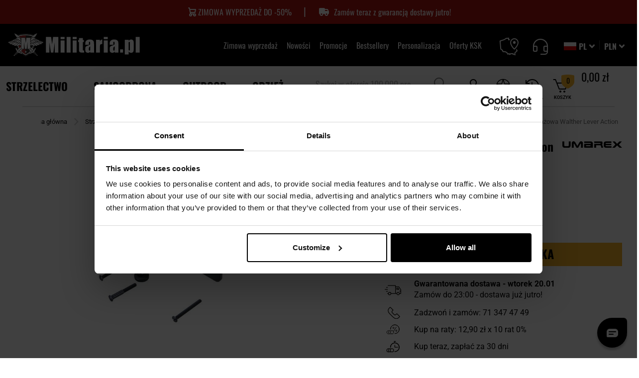

--- FILE ---
content_type: application/javascript; charset=UTF-8
request_url: https://cdn.militaria.pl/static/version1768310695/frontend/Militaria/militaria/pl_PL/magepack/bundle-common.min.js
body_size: 283905
content:
function _typeof(e){return _typeof="function"==typeof Symbol&&"symbol"==typeof Symbol.iterator?function(e){return typeof e}:function(e){return e&&"function"==typeof Symbol&&e.constructor===Symbol&&e!==Symbol.prototype?"symbol":typeof e},_typeof(e)}function ownKeys(e,t){var n=Object.keys(e);if(Object.getOwnPropertySymbols){var i=Object.getOwnPropertySymbols(e);t&&(i=i.filter((function(t){return Object.getOwnPropertyDescriptor(e,t).enumerable}))),n.push.apply(n,i)}return n}function _objectSpread(e){for(var t=1;t<arguments.length;t++){var n=null!=arguments[t]?arguments[t]:{};t%2?ownKeys(Object(n),!0).forEach((function(t){_defineProperty(e,t,n[t])})):Object.getOwnPropertyDescriptors?Object.defineProperties(e,Object.getOwnPropertyDescriptors(n)):ownKeys(Object(n)).forEach((function(t){Object.defineProperty(e,t,Object.getOwnPropertyDescriptor(n,t))}))}return e}function _defineProperty(e,t,n){return t in e?Object.defineProperty(e,t,{value:n,enumerable:!0,configurable:!0,writable:!0}):e[t]=n,e}function _defineProperty(e,t,n){return t in e?Object.defineProperty(e,t,{value:n,enumerable:!0,configurable:!0,writable:!0}):e[t]=n,e}function _createForOfIteratorHelper(e,t){var n="undefined"!=typeof Symbol&&e[Symbol.iterator]||e["@@iterator"];if(!n){if(Array.isArray(e)||(n=_unsupportedIterableToArray(e))||t&&e&&"number"==typeof e.length){n&&(e=n);var i=0,o=function(){};return{s:o,n:function(){return i>=e.length?{done:!0}:{done:!1,value:e[i++]}},e:function(e){throw e},f:o}}throw new TypeError("Invalid attempt to iterate non-iterable instance.\nIn order to be iterable, non-array objects must have a [Symbol.iterator]() method.")}var r,a=!0,s=!1;return{s:function(){n=n.call(e)},n:function(){var e=n.next();return a=e.done,e},e:function(e){s=!0,r=e},f:function(){try{a||null==n.return||n.return()}finally{if(s)throw r}}}}function _unsupportedIterableToArray(e,t){if(e){if("string"==typeof e)return _arrayLikeToArray(e,t);var n=Object.prototype.toString.call(e).slice(8,-1);return"Object"===n&&e.constructor&&(n=e.constructor.name),"Map"===n||"Set"===n?Array.from(e):"Arguments"===n||/^(?:Ui|I)nt(?:8|16|32)(?:Clamped)?Array$/.test(n)?_arrayLikeToArray(e,t):void 0}}function _arrayLikeToArray(e,t){(null==t||t>e.length)&&(t=e.length);for(var n=0,i=new Array(t);n<t;n++)i[n]=e[n];return i}function _slicedToArray(e,t){return _arrayWithHoles(e)||_iterableToArrayLimit(e,t)||_unsupportedIterableToArray(e,t)||_nonIterableRest()}function _nonIterableRest(){throw new TypeError("Invalid attempt to destructure non-iterable instance.\nIn order to be iterable, non-array objects must have a [Symbol.iterator]() method.")}function _iterableToArrayLimit(e,t){var n=null==e?null:"undefined"!=typeof Symbol&&e[Symbol.iterator]||e["@@iterator"];if(null!=n){var i,o,r=[],a=!0,s=!1;try{for(n=n.call(e);!(a=(i=n.next()).done)&&(r.push(i.value),!t||r.length!==t);a=!0);}catch(e){s=!0,o=e}finally{try{a||null==n.return||n.return()}finally{if(s)throw o}}return r}}function _arrayWithHoles(e){if(Array.isArray(e))return e}function _createForOfIteratorHelper(e,t){var n="undefined"!=typeof Symbol&&e[Symbol.iterator]||e["@@iterator"];if(!n){if(Array.isArray(e)||(n=_unsupportedIterableToArray(e))||t&&e&&"number"==typeof e.length){n&&(e=n);var i=0,o=function(){};return{s:o,n:function(){return i>=e.length?{done:!0}:{done:!1,value:e[i++]}},e:function(e){throw e},f:o}}throw new TypeError("Invalid attempt to iterate non-iterable instance.\nIn order to be iterable, non-array objects must have a [Symbol.iterator]() method.")}var r,a=!0,s=!1;return{s:function(){n=n.call(e)},n:function(){var e=n.next();return a=e.done,e},e:function(e){s=!0,r=e},f:function(){try{a||null==n.return||n.return()}finally{if(s)throw r}}}}function _unsupportedIterableToArray(e,t){if(e){if("string"==typeof e)return _arrayLikeToArray(e,t);var n=Object.prototype.toString.call(e).slice(8,-1);return"Object"===n&&e.constructor&&(n=e.constructor.name),"Map"===n||"Set"===n?Array.from(e):"Arguments"===n||/^(?:Ui|I)nt(?:8|16|32)(?:Clamped)?Array$/.test(n)?_arrayLikeToArray(e,t):void 0}}function _arrayLikeToArray(e,t){(null==t||t>e.length)&&(t=e.length);for(var n=0,i=new Array(t);n<t;n++)i[n]=e[n];return i}function _defineProperty(e,t,n){return t in e?Object.defineProperty(e,t,{value:n,enumerable:!0,configurable:!0,writable:!0}):e[t]=n,e}function _createForOfIteratorHelper(e,t){var n="undefined"!=typeof Symbol&&e[Symbol.iterator]||e["@@iterator"];if(!n){if(Array.isArray(e)||(n=_unsupportedIterableToArray(e))||t&&e&&"number"==typeof e.length){n&&(e=n);var i=0,o=function(){};return{s:o,n:function(){return i>=e.length?{done:!0}:{done:!1,value:e[i++]}},e:function(e){throw e},f:o}}throw new TypeError("Invalid attempt to iterate non-iterable instance.\nIn order to be iterable, non-array objects must have a [Symbol.iterator]() method.")}var r,a=!0,s=!1;return{s:function(){n=n.call(e)},n:function(){var e=n.next();return a=e.done,e},e:function(e){s=!0,r=e},f:function(){try{a||null==n.return||n.return()}finally{if(s)throw r}}}}function _unsupportedIterableToArray(e,t){if(e){if("string"==typeof e)return _arrayLikeToArray(e,t);var n=Object.prototype.toString.call(e).slice(8,-1);return"Object"===n&&e.constructor&&(n=e.constructor.name),"Map"===n||"Set"===n?Array.from(e):"Arguments"===n||/^(?:Ui|I)nt(?:8|16|32)(?:Clamped)?Array$/.test(n)?_arrayLikeToArray(e,t):void 0}}function _arrayLikeToArray(e,t){(null==t||t>e.length)&&(t=e.length);for(var n=0,i=new Array(t);n<t;n++)i[n]=e[n];return i}function _createForOfIteratorHelper(e,t){var n="undefined"!=typeof Symbol&&e[Symbol.iterator]||e["@@iterator"];if(!n){if(Array.isArray(e)||(n=_unsupportedIterableToArray(e))||t&&e&&"number"==typeof e.length){n&&(e=n);var i=0,o=function(){};return{s:o,n:function(){return i>=e.length?{done:!0}:{done:!1,value:e[i++]}},e:function(e){throw e},f:o}}throw new TypeError("Invalid attempt to iterate non-iterable instance.\nIn order to be iterable, non-array objects must have a [Symbol.iterator]() method.")}var r,a=!0,s=!1;return{s:function(){n=n.call(e)},n:function(){var e=n.next();return a=e.done,e},e:function(e){s=!0,r=e},f:function(){try{a||null==n.return||n.return()}finally{if(s)throw r}}}}function _unsupportedIterableToArray(e,t){if(e){if("string"==typeof e)return _arrayLikeToArray(e,t);var n=Object.prototype.toString.call(e).slice(8,-1);return"Object"===n&&e.constructor&&(n=e.constructor.name),"Map"===n||"Set"===n?Array.from(e):"Arguments"===n||/^(?:Ui|I)nt(?:8|16|32)(?:Clamped)?Array$/.test(n)?_arrayLikeToArray(e,t):void 0}}function _arrayLikeToArray(e,t){(null==t||t>e.length)&&(t=e.length);for(var n=0,i=new Array(t);n<t;n++)i[n]=e[n];return i}function _createForOfIteratorHelper(e,t){var n="undefined"!=typeof Symbol&&e[Symbol.iterator]||e["@@iterator"];if(!n){if(Array.isArray(e)||(n=_unsupportedIterableToArray(e))||t&&e&&"number"==typeof e.length){n&&(e=n);var i=0,o=function(){};return{s:o,n:function(){return i>=e.length?{done:!0}:{done:!1,value:e[i++]}},e:function(e){throw e},f:o}}throw new TypeError("Invalid attempt to iterate non-iterable instance.\nIn order to be iterable, non-array objects must have a [Symbol.iterator]() method.")}var r,a=!0,s=!1;return{s:function(){n=n.call(e)},n:function(){var e=n.next();return a=e.done,e},e:function(e){s=!0,r=e},f:function(){try{a||null==n.return||n.return()}finally{if(s)throw r}}}}function _unsupportedIterableToArray(e,t){if(e){if("string"==typeof e)return _arrayLikeToArray(e,t);var n=Object.prototype.toString.call(e).slice(8,-1);return"Object"===n&&e.constructor&&(n=e.constructor.name),"Map"===n||"Set"===n?Array.from(e):"Arguments"===n||/^(?:Ui|I)nt(?:8|16|32)(?:Clamped)?Array$/.test(n)?_arrayLikeToArray(e,t):void 0}}function _arrayLikeToArray(e,t){(null==t||t>e.length)&&(t=e.length);for(var n=0,i=new Array(t);n<t;n++)i[n]=e[n];return i}function ownKeys(e,t){var n=Object.keys(e);if(Object.getOwnPropertySymbols){var i=Object.getOwnPropertySymbols(e);t&&(i=i.filter((function(t){return Object.getOwnPropertyDescriptor(e,t).enumerable}))),n.push.apply(n,i)}return n}function _objectSpread(e){for(var t=1;t<arguments.length;t++){var n=null!=arguments[t]?arguments[t]:{};t%2?ownKeys(Object(n),!0).forEach((function(t){_defineProperty(e,t,n[t])})):Object.getOwnPropertyDescriptors?Object.defineProperties(e,Object.getOwnPropertyDescriptors(n)):ownKeys(Object(n)).forEach((function(t){Object.defineProperty(e,t,Object.getOwnPropertyDescriptor(n,t))}))}return e}function _defineProperty(e,t,n){return t in e?Object.defineProperty(e,t,{value:n,enumerable:!0,configurable:!0,writable:!0}):e[t]=n,e}function ownKeys(e,t){var n=Object.keys(e);if(Object.getOwnPropertySymbols){var i=Object.getOwnPropertySymbols(e);t&&(i=i.filter((function(t){return Object.getOwnPropertyDescriptor(e,t).enumerable}))),n.push.apply(n,i)}return n}function _objectSpread(e){for(var t=1;t<arguments.length;t++){var n=null!=arguments[t]?arguments[t]:{};t%2?ownKeys(Object(n),!0).forEach((function(t){_defineProperty(e,t,n[t])})):Object.getOwnPropertyDescriptors?Object.defineProperties(e,Object.getOwnPropertyDescriptors(n)):ownKeys(Object(n)).forEach((function(t){Object.defineProperty(e,t,Object.getOwnPropertyDescriptor(n,t))}))}return e}function _defineProperty(e,t,n){return t in e?Object.defineProperty(e,t,{value:n,enumerable:!0,configurable:!0,writable:!0}):e[t]=n,e}define("Magento_PageCache/js/form-key-provider",(function(){"use strict";return function(e){var t,n,i='input[name="form_key"]';function o(e){var t,n,i=new Date,o=window.cookiesConfig||{},r=!!o.secure,a=o.samesite||"lax";i.setTime(i.getTime()+864e5),t="; expires="+i.toUTCString(),n=r?"; secure":"",a="; samesite="+a,document.cookie="form_key="+(e||"")+t+n+"; path=/"+a}t=function(){var e,t,n="form_key=",i=document.cookie.split(";");for(t=0;t<i.length;t++){for(e=i[t];" "===e.charAt(0);)e=e.substring(1,e.length);if(0===e.indexOf(n))return e.substring(n.length,e.length)}return null}(),e&&e.isPaginationCacheEnabled&&!t&&o(t=document.querySelector(i).value),t||o(t=function(){for(var e="",t=16,n="0123456789abcdefghijklmnopqrstuvwxyzABCDEFGHIJKLMNOPQRSTUVWXYZ";t--;)e+=n[Math.round(Math.random()*(n.length-1))];return e}()),(n=document.querySelectorAll(i)).length&&Array.prototype.forEach.call(n,(function(e){e.setAttribute("value",t)}))}})),define("domReady",(function(){"use strict";var e,t,n,i="undefined"!=typeof window&&window.document,o=!i,r=i?document:null,a=[];function s(){var e=a;o&&e.length&&(a=[],function(e){var t;for(t=0;t<e.length;t+=1)e[t](r)}(e))}function u(){o||(o=!0,n&&clearInterval(n),s())}if(i){if(document.addEventListener)document.addEventListener("DOMContentLoaded",u,!1),window.addEventListener("load",u,!1);else if(window.attachEvent){window.attachEvent("onload",u),t=document.createElement("div");try{e=null===window.frameElement}catch(e){}t.doScroll&&e&&window.external&&(n=setInterval((function(){try{t.doScroll(),u()}catch(e){}}),30))}"loading"!==document.readyState&&setTimeout(u)}function l(e){return o?e(r):a.push(e),l}return l.version="2.0.1",l.load=function(e,t,n,i){i.isBuild?n(null):l(n)},l})),function(e,t){"use strict";"object"==typeof module&&"object"==typeof module.exports?module.exports=e.document?t(e,!0):function(e){if(!e.document)throw new Error("jQuery requires a window with a document");return t(e)}:t(e)}("undefined"!=typeof window?window:this,(function(e,t){"use strict";var n=[],i=Object.getPrototypeOf,o=n.slice,r=n.flat?function(e){return n.flat.call(e)}:function(e){return n.concat.apply([],e)},a=n.push,s=n.indexOf,u={},l=u.toString,c=u.hasOwnProperty,d=c.toString,h=d.call(Object),p={},f=function(e){return"function"==typeof e&&"number"!=typeof e.nodeType&&"function"!=typeof e.item},m=function(e){return null!=e&&e===e.window},g=e.document,v={type:!0,src:!0,nonce:!0,noModule:!0};function y(e,t,n){var i,o,r=(n=n||g).createElement("script");if(r.text=e,t)for(i in v)(o=t[i]||t.getAttribute&&t.getAttribute(i))&&r.setAttribute(i,o);n.head.appendChild(r).parentNode.removeChild(r)}function b(e){return null==e?e+"":"object"==typeof e||"function"==typeof e?u[l.call(e)]||"object":typeof e}var w="3.6.0",jQuery=function(e,t){return new jQuery.fn.init(e,t)};function _(e){var t=!!e&&"length"in e&&e.length,n=b(e);return!f(e)&&!m(e)&&("array"===n||0===t||"number"==typeof t&&t>0&&t-1 in e)}jQuery.fn=jQuery.prototype={jquery:w,constructor:jQuery,length:0,toArray:function(){return o.call(this)},get:function(e){return null==e?o.call(this):e<0?this[e+this.length]:this[e]},pushStack:function(e){var t=jQuery.merge(this.constructor(),e);return t.prevObject=this,t},each:function(e){return jQuery.each(this,e)},map:function(e){return this.pushStack(jQuery.map(this,(function(t,n){return e.call(t,n,t)})))},slice:function(){return this.pushStack(o.apply(this,arguments))},first:function(){return this.eq(0)},last:function(){return this.eq(-1)},even:function(){return this.pushStack(jQuery.grep(this,(function(e,t){return(t+1)%2})))},odd:function(){return this.pushStack(jQuery.grep(this,(function(e,t){return t%2})))},eq:function(e){var t=this.length,n=+e+(e<0?t:0);return this.pushStack(n>=0&&n<t?[this[n]]:[])},end:function(){return this.prevObject||this.constructor()},push:a,sort:n.sort,splice:n.splice},jQuery.extend=jQuery.fn.extend=function(){var e,t,n,i,o,r,a=arguments[0]||{},s=1,u=arguments.length,l=!1;for("boolean"==typeof a&&(l=a,a=arguments[s]||{},s++),"object"==typeof a||f(a)||(a={}),s===u&&(a=this,s--);s<u;s++)if(null!=(e=arguments[s]))for(t in e)i=e[t],"__proto__"!==t&&a!==i&&(l&&i&&(jQuery.isPlainObject(i)||(o=Array.isArray(i)))?(n=a[t],r=o&&!Array.isArray(n)?[]:o||jQuery.isPlainObject(n)?n:{},o=!1,a[t]=jQuery.extend(l,r,i)):void 0!==i&&(a[t]=i));return a},jQuery.extend({expando:"jQuery"+(w+Math.random()).replace(/\D/g,""),isReady:!0,error:function(e){throw new Error(e)},noop:function(){},isPlainObject:function(e){var t,n;return!(!e||"[object Object]"!==l.call(e))&&(!(t=i(e))||"function"==typeof(n=c.call(t,"constructor")&&t.constructor)&&d.call(n)===h)},isEmptyObject:function(e){var t;for(t in e)return!1;return!0},globalEval:function(e,t,n){y(e,{nonce:t&&t.nonce},n)},each:function(e,t){var n,i=0;if(_(e))for(n=e.length;i<n&&!1!==t.call(e[i],i,e[i]);i++);else for(i in e)if(!1===t.call(e[i],i,e[i]))break;return e},makeArray:function(e,t){var n=t||[];return null!=e&&(_(Object(e))?jQuery.merge(n,"string"==typeof e?[e]:e):a.call(n,e)),n},inArray:function(e,t,n){return null==t?-1:s.call(t,e,n)},merge:function(e,t){for(var n=+t.length,i=0,o=e.length;i<n;i++)e[o++]=t[i];return e.length=o,e},grep:function(e,t,n){for(var i=[],o=0,r=e.length,a=!n;o<r;o++)!t(e[o],o)!==a&&i.push(e[o]);return i},map:function(e,t,n){var i,o,a=0,s=[];if(_(e))for(i=e.length;a<i;a++)null!=(o=t(e[a],a,n))&&s.push(o);else for(a in e)null!=(o=t(e[a],a,n))&&s.push(o);return r(s)},guid:1,support:p}),"function"==typeof Symbol&&(jQuery.fn[Symbol.iterator]=n[Symbol.iterator]),jQuery.each("Boolean Number String Function Array Date RegExp Object Error Symbol".split(" "),(function(e,t){u["[object "+t+"]"]=t.toLowerCase()}));var C=function(e){var t,n,i,o,r,a,s,u,l,c,d,h,p,f,m,g,v,y,b,w="sizzle"+1*new Date,_=e.document,C=0,x=0,D=le(),k=le(),S=le(),E=le(),A=function(e,t){return e===t&&(d=!0),0},F={}.hasOwnProperty,T=[],j=T.pop,P=T.push,z=T.push,O=T.slice,N=function(e,t){for(var n=0,i=e.length;n<i;n++)if(e[n]===t)return n;return-1},M="checked|selected|async|autofocus|autoplay|controls|defer|disabled|hidden|ismap|loop|multiple|open|readonly|required|scoped",I="[\\x20\\t\\r\\n\\f]",L="(?:\\\\[\\da-fA-F]{1,6}[\\x20\\t\\r\\n\\f]?|\\\\[^\\r\\n\\f]|[\\w-]|[^\0-\\x7f])+",q="\\[[\\x20\\t\\r\\n\\f]*("+L+")(?:"+I+"*([*^$|!~]?=)"+I+"*(?:'((?:\\\\.|[^\\\\'])*)'|\"((?:\\\\.|[^\\\\\"])*)\"|("+L+"))|)"+I+"*\\]",B=":("+L+")(?:\\((('((?:\\\\.|[^\\\\'])*)'|\"((?:\\\\.|[^\\\\\"])*)\")|((?:\\\\.|[^\\\\()[\\]]|"+q+")*)|.*)\\)|)",R=new RegExp(I+"+","g"),H=new RegExp("^[\\x20\\t\\r\\n\\f]+|((?:^|[^\\\\])(?:\\\\.)*)[\\x20\\t\\r\\n\\f]+$","g"),W=new RegExp("^[\\x20\\t\\r\\n\\f]*,[\\x20\\t\\r\\n\\f]*"),U=new RegExp("^[\\x20\\t\\r\\n\\f]*([>+~]|[\\x20\\t\\r\\n\\f])[\\x20\\t\\r\\n\\f]*"),V=new RegExp(I+"|>"),Y=new RegExp(B),K=new RegExp("^"+L+"$"),G={ID:new RegExp("^#("+L+")"),CLASS:new RegExp("^\\.("+L+")"),TAG:new RegExp("^("+L+"|[*])"),ATTR:new RegExp("^"+q),PSEUDO:new RegExp("^"+B),CHILD:new RegExp("^:(only|first|last|nth|nth-last)-(child|of-type)(?:\\([\\x20\\t\\r\\n\\f]*(even|odd|(([+-]|)(\\d*)n|)[\\x20\\t\\r\\n\\f]*(?:([+-]|)[\\x20\\t\\r\\n\\f]*(\\d+)|))[\\x20\\t\\r\\n\\f]*\\)|)","i"),bool:new RegExp("^(?:"+M+")$","i"),needsContext:new RegExp("^[\\x20\\t\\r\\n\\f]*[>+~]|:(even|odd|eq|gt|lt|nth|first|last)(?:\\([\\x20\\t\\r\\n\\f]*((?:-\\d)?\\d*)[\\x20\\t\\r\\n\\f]*\\)|)(?=[^-]|$)","i")},Q=/HTML$/i,Z=/^(?:input|select|textarea|button)$/i,J=/^h\d$/i,X=/^[^{]+\{\s*\[native \w/,ee=/^(?:#([\w-]+)|(\w+)|\.([\w-]+))$/,te=/[+~]/,ne=new RegExp("\\\\[\\da-fA-F]{1,6}[\\x20\\t\\r\\n\\f]?|\\\\([^\\r\\n\\f])","g"),ie=function(e,t){var n="0x"+e.slice(1)-65536;return t||(n<0?String.fromCharCode(n+65536):String.fromCharCode(n>>10|55296,1023&n|56320))},oe=/([\0-\x1f\x7f]|^-?\d)|^-$|[^\0-\x1f\x7f-\uFFFF\w-]/g,re=function(e,t){return t?"\0"===e?"�":e.slice(0,-1)+"\\"+e.charCodeAt(e.length-1).toString(16)+" ":"\\"+e},ae=function(){h()},se=_e((function(e){return!0===e.disabled&&"fieldset"===e.nodeName.toLowerCase()}),{dir:"parentNode",next:"legend"});try{z.apply(T=O.call(_.childNodes),_.childNodes),T[_.childNodes.length].nodeType}catch(e){z={apply:T.length?function(e,t){P.apply(e,O.call(t))}:function(e,t){for(var n=e.length,i=0;e[n++]=t[i++];);e.length=n-1}}}function ue(e,t,i,o){var r,s,l,c,d,f,v,y=t&&t.ownerDocument,_=t?t.nodeType:9;if(i=i||[],"string"!=typeof e||!e||1!==_&&9!==_&&11!==_)return i;if(!o&&(h(t),t=t||p,m)){if(11!==_&&(d=ee.exec(e)))if(r=d[1]){if(9===_){if(!(l=t.getElementById(r)))return i;if(l.id===r)return i.push(l),i}else if(y&&(l=y.getElementById(r))&&b(t,l)&&l.id===r)return i.push(l),i}else{if(d[2])return z.apply(i,t.getElementsByTagName(e)),i;if((r=d[3])&&n.getElementsByClassName&&t.getElementsByClassName)return z.apply(i,t.getElementsByClassName(r)),i}if(n.qsa&&!E[e+" "]&&(!g||!g.test(e))&&(1!==_||"object"!==t.nodeName.toLowerCase())){if(v=e,y=t,1===_&&(V.test(e)||U.test(e))){for((y=te.test(e)&&ye(t.parentNode)||t)===t&&n.scope||((c=t.getAttribute("id"))?c=c.replace(oe,re):t.setAttribute("id",c=w)),s=(f=a(e)).length;s--;)f[s]=(c?"#"+c:":scope")+" "+we(f[s]);v=f.join(",")}try{return z.apply(i,y.querySelectorAll(v)),i}catch(t){E(e,!0)}finally{c===w&&t.removeAttribute("id")}}}return u(e.replace(H,"$1"),t,i,o)}function le(){var e=[];return function t(n,o){return e.push(n+" ")>i.cacheLength&&delete t[e.shift()],t[n+" "]=o}}function ce(e){return e[w]=!0,e}function de(e){var t=p.createElement("fieldset");try{return!!e(t)}catch(e){return!1}finally{t.parentNode&&t.parentNode.removeChild(t),t=null}}function he(e,t){for(var n=e.split("|"),o=n.length;o--;)i.attrHandle[n[o]]=t}function pe(e,t){var n=t&&e,i=n&&1===e.nodeType&&1===t.nodeType&&e.sourceIndex-t.sourceIndex;if(i)return i;if(n)for(;n=n.nextSibling;)if(n===t)return-1;return e?1:-1}function fe(e){return function(t){return"input"===t.nodeName.toLowerCase()&&t.type===e}}function me(e){return function(t){var n=t.nodeName.toLowerCase();return("input"===n||"button"===n)&&t.type===e}}function ge(e){return function(t){return"form"in t?t.parentNode&&!1===t.disabled?"label"in t?"label"in t.parentNode?t.parentNode.disabled===e:t.disabled===e:t.isDisabled===e||t.isDisabled!==!e&&se(t)===e:t.disabled===e:"label"in t&&t.disabled===e}}function ve(e){return ce((function(t){return t=+t,ce((function(n,i){for(var o,r=e([],n.length,t),a=r.length;a--;)n[o=r[a]]&&(n[o]=!(i[o]=n[o]))}))}))}function ye(e){return e&&void 0!==e.getElementsByTagName&&e}for(t in n=ue.support={},r=ue.isXML=function(e){var t=e&&e.namespaceURI,n=e&&(e.ownerDocument||e).documentElement;return!Q.test(t||n&&n.nodeName||"HTML")},h=ue.setDocument=function(e){var t,o,a=e?e.ownerDocument||e:_;return a!=p&&9===a.nodeType&&a.documentElement?(f=(p=a).documentElement,m=!r(p),_!=p&&(o=p.defaultView)&&o.top!==o&&(o.addEventListener?o.addEventListener("unload",ae,!1):o.attachEvent&&o.attachEvent("onunload",ae)),n.scope=de((function(e){return f.appendChild(e).appendChild(p.createElement("div")),void 0!==e.querySelectorAll&&!e.querySelectorAll(":scope fieldset div").length})),n.attributes=de((function(e){return e.className="i",!e.getAttribute("className")})),n.getElementsByTagName=de((function(e){return e.appendChild(p.createComment("")),!e.getElementsByTagName("*").length})),n.getElementsByClassName=X.test(p.getElementsByClassName),n.getById=de((function(e){return f.appendChild(e).id=w,!p.getElementsByName||!p.getElementsByName(w).length})),n.getById?(i.filter.ID=function(e){var t=e.replace(ne,ie);return function(e){return e.getAttribute("id")===t}},i.find.ID=function(e,t){if(void 0!==t.getElementById&&m){var n=t.getElementById(e);return n?[n]:[]}}):(i.filter.ID=function(e){var t=e.replace(ne,ie);return function(e){var n=void 0!==e.getAttributeNode&&e.getAttributeNode("id");return n&&n.value===t}},i.find.ID=function(e,t){if(void 0!==t.getElementById&&m){var n,i,o,r=t.getElementById(e);if(r){if((n=r.getAttributeNode("id"))&&n.value===e)return[r];for(o=t.getElementsByName(e),i=0;r=o[i++];)if((n=r.getAttributeNode("id"))&&n.value===e)return[r]}return[]}}),i.find.TAG=n.getElementsByTagName?function(e,t){return void 0!==t.getElementsByTagName?t.getElementsByTagName(e):n.qsa?t.querySelectorAll(e):void 0}:function(e,t){var n,i=[],o=0,r=t.getElementsByTagName(e);if("*"===e){for(;n=r[o++];)1===n.nodeType&&i.push(n);return i}return r},i.find.CLASS=n.getElementsByClassName&&function(e,t){if(void 0!==t.getElementsByClassName&&m)return t.getElementsByClassName(e)},v=[],g=[],(n.qsa=X.test(p.querySelectorAll))&&(de((function(e){var t;f.appendChild(e).innerHTML="<a id='"+w+"'></a><select id='"+w+"-\r\\' msallowcapture=''><option selected=''></option></select>",e.querySelectorAll("[msallowcapture^='']").length&&g.push("[*^$]=[\\x20\\t\\r\\n\\f]*(?:''|\"\")"),e.querySelectorAll("[selected]").length||g.push("\\[[\\x20\\t\\r\\n\\f]*(?:value|"+M+")"),e.querySelectorAll("[id~="+w+"-]").length||g.push("~="),(t=p.createElement("input")).setAttribute("name",""),e.appendChild(t),e.querySelectorAll("[name='']").length||g.push("\\[[\\x20\\t\\r\\n\\f]*name[\\x20\\t\\r\\n\\f]*=[\\x20\\t\\r\\n\\f]*(?:''|\"\")"),e.querySelectorAll(":checked").length||g.push(":checked"),e.querySelectorAll("a#"+w+"+*").length||g.push(".#.+[+~]"),e.querySelectorAll("\\\f"),g.push("[\\r\\n\\f]")})),de((function(e){e.innerHTML="<a href='' disabled='disabled'></a><select disabled='disabled'><option/></select>";var t=p.createElement("input");t.setAttribute("type","hidden"),e.appendChild(t).setAttribute("name","D"),e.querySelectorAll("[name=d]").length&&g.push("name[\\x20\\t\\r\\n\\f]*[*^$|!~]?="),2!==e.querySelectorAll(":enabled").length&&g.push(":enabled",":disabled"),f.appendChild(e).disabled=!0,2!==e.querySelectorAll(":disabled").length&&g.push(":enabled",":disabled"),e.querySelectorAll("*,:x"),g.push(",.*:")}))),(n.matchesSelector=X.test(y=f.matches||f.webkitMatchesSelector||f.mozMatchesSelector||f.oMatchesSelector||f.msMatchesSelector))&&de((function(e){n.disconnectedMatch=y.call(e,"*"),y.call(e,"[s!='']:x"),v.push("!=",B)})),g=g.length&&new RegExp(g.join("|")),v=v.length&&new RegExp(v.join("|")),t=X.test(f.compareDocumentPosition),b=t||X.test(f.contains)?function(e,t){var n=9===e.nodeType?e.documentElement:e,i=t&&t.parentNode;return e===i||!(!i||1!==i.nodeType||!(n.contains?n.contains(i):e.compareDocumentPosition&&16&e.compareDocumentPosition(i)))}:function(e,t){if(t)for(;t=t.parentNode;)if(t===e)return!0;return!1},A=t?function(e,t){if(e===t)return d=!0,0;var i=!e.compareDocumentPosition-!t.compareDocumentPosition;return i||(1&(i=(e.ownerDocument||e)==(t.ownerDocument||t)?e.compareDocumentPosition(t):1)||!n.sortDetached&&t.compareDocumentPosition(e)===i?e==p||e.ownerDocument==_&&b(_,e)?-1:t==p||t.ownerDocument==_&&b(_,t)?1:c?N(c,e)-N(c,t):0:4&i?-1:1)}:function(e,t){if(e===t)return d=!0,0;var n,i=0,o=e.parentNode,r=t.parentNode,a=[e],s=[t];if(!o||!r)return e==p?-1:t==p?1:o?-1:r?1:c?N(c,e)-N(c,t):0;if(o===r)return pe(e,t);for(n=e;n=n.parentNode;)a.unshift(n);for(n=t;n=n.parentNode;)s.unshift(n);for(;a[i]===s[i];)i++;return i?pe(a[i],s[i]):a[i]==_?-1:s[i]==_?1:0},p):p},ue.matches=function(e,t){return ue(e,null,null,t)},ue.matchesSelector=function(e,t){if(h(e),n.matchesSelector&&m&&!E[t+" "]&&(!v||!v.test(t))&&(!g||!g.test(t)))try{var i=y.call(e,t);if(i||n.disconnectedMatch||e.document&&11!==e.document.nodeType)return i}catch(e){E(t,!0)}return ue(t,p,null,[e]).length>0},ue.contains=function(e,t){return(e.ownerDocument||e)!=p&&h(e),b(e,t)},ue.attr=function(e,t){(e.ownerDocument||e)!=p&&h(e);var o=i.attrHandle[t.toLowerCase()],r=o&&F.call(i.attrHandle,t.toLowerCase())?o(e,t,!m):void 0;return void 0!==r?r:n.attributes||!m?e.getAttribute(t):(r=e.getAttributeNode(t))&&r.specified?r.value:null},ue.escape=function(e){return(e+"").replace(oe,re)},ue.error=function(e){throw new Error("Syntax error, unrecognized expression: "+e)},ue.uniqueSort=function(e){var t,i=[],o=0,r=0;if(d=!n.detectDuplicates,c=!n.sortStable&&e.slice(0),e.sort(A),d){for(;t=e[r++];)t===e[r]&&(o=i.push(r));for(;o--;)e.splice(i[o],1)}return c=null,e},o=ue.getText=function(e){var t,n="",i=0,r=e.nodeType;if(r){if(1===r||9===r||11===r){if("string"==typeof e.textContent)return e.textContent;for(e=e.firstChild;e;e=e.nextSibling)n+=o(e)}else if(3===r||4===r)return e.nodeValue}else for(;t=e[i++];)n+=o(t);return n},i=ue.selectors={cacheLength:50,createPseudo:ce,match:G,attrHandle:{},find:{},relative:{">":{dir:"parentNode",first:!0}," ":{dir:"parentNode"},"+":{dir:"previousSibling",first:!0},"~":{dir:"previousSibling"}},preFilter:{ATTR:function(e){return e[1]=e[1].replace(ne,ie),e[3]=(e[3]||e[4]||e[5]||"").replace(ne,ie),"~="===e[2]&&(e[3]=" "+e[3]+" "),e.slice(0,4)},CHILD:function(e){return e[1]=e[1].toLowerCase(),"nth"===e[1].slice(0,3)?(e[3]||ue.error(e[0]),e[4]=+(e[4]?e[5]+(e[6]||1):2*("even"===e[3]||"odd"===e[3])),e[5]=+(e[7]+e[8]||"odd"===e[3])):e[3]&&ue.error(e[0]),e},PSEUDO:function(e){var t,n=!e[6]&&e[2];return G.CHILD.test(e[0])?null:(e[3]?e[2]=e[4]||e[5]||"":n&&Y.test(n)&&(t=a(n,!0))&&(t=n.indexOf(")",n.length-t)-n.length)&&(e[0]=e[0].slice(0,t),e[2]=n.slice(0,t)),e.slice(0,3))}},filter:{TAG:function(e){var t=e.replace(ne,ie).toLowerCase();return"*"===e?function(){return!0}:function(e){return e.nodeName&&e.nodeName.toLowerCase()===t}},CLASS:function(e){var t=D[e+" "];return t||(t=new RegExp("(^|[\\x20\\t\\r\\n\\f])"+e+"("+I+"|$)"))&&D(e,(function(e){return t.test("string"==typeof e.className&&e.className||void 0!==e.getAttribute&&e.getAttribute("class")||"")}))},ATTR:function(e,t,n){return function(i){var o=ue.attr(i,e);return null==o?"!="===t:!t||(o+="","="===t?o===n:"!="===t?o!==n:"^="===t?n&&0===o.indexOf(n):"*="===t?n&&o.indexOf(n)>-1:"$="===t?n&&o.slice(-n.length)===n:"~="===t?(" "+o.replace(R," ")+" ").indexOf(n)>-1:"|="===t&&(o===n||o.slice(0,n.length+1)===n+"-"))}},CHILD:function(e,t,n,i,o){var r="nth"!==e.slice(0,3),a="last"!==e.slice(-4),s="of-type"===t;return 1===i&&0===o?function(e){return!!e.parentNode}:function(t,n,u){var l,c,d,h,p,f,m=r!==a?"nextSibling":"previousSibling",g=t.parentNode,v=s&&t.nodeName.toLowerCase(),y=!u&&!s,b=!1;if(g){if(r){for(;m;){for(h=t;h=h[m];)if(s?h.nodeName.toLowerCase()===v:1===h.nodeType)return!1;f=m="only"===e&&!f&&"nextSibling"}return!0}if(f=[a?g.firstChild:g.lastChild],a&&y){for(b=(p=(l=(c=(d=(h=g)[w]||(h[w]={}))[h.uniqueID]||(d[h.uniqueID]={}))[e]||[])[0]===C&&l[1])&&l[2],h=p&&g.childNodes[p];h=++p&&h&&h[m]||(b=p=0)||f.pop();)if(1===h.nodeType&&++b&&h===t){c[e]=[C,p,b];break}}else if(y&&(b=p=(l=(c=(d=(h=t)[w]||(h[w]={}))[h.uniqueID]||(d[h.uniqueID]={}))[e]||[])[0]===C&&l[1]),!1===b)for(;(h=++p&&h&&h[m]||(b=p=0)||f.pop())&&((s?h.nodeName.toLowerCase()!==v:1!==h.nodeType)||!++b||(y&&((c=(d=h[w]||(h[w]={}))[h.uniqueID]||(d[h.uniqueID]={}))[e]=[C,b]),h!==t)););return(b-=o)===i||b%i==0&&b/i>=0}}},PSEUDO:function(e,t){var n,o=i.pseudos[e]||i.setFilters[e.toLowerCase()]||ue.error("unsupported pseudo: "+e);return o[w]?o(t):o.length>1?(n=[e,e,"",t],i.setFilters.hasOwnProperty(e.toLowerCase())?ce((function(e,n){for(var i,r=o(e,t),a=r.length;a--;)e[i=N(e,r[a])]=!(n[i]=r[a])})):function(e){return o(e,0,n)}):o}},pseudos:{not:ce((function(e){var t=[],n=[],i=s(e.replace(H,"$1"));return i[w]?ce((function(e,t,n,o){for(var r,a=i(e,null,o,[]),s=e.length;s--;)(r=a[s])&&(e[s]=!(t[s]=r))})):function(e,o,r){return t[0]=e,i(t,null,r,n),t[0]=null,!n.pop()}})),has:ce((function(e){return function(t){return ue(e,t).length>0}})),contains:ce((function(e){return e=e.replace(ne,ie),function(t){return(t.textContent||o(t)).indexOf(e)>-1}})),lang:ce((function(e){return K.test(e||"")||ue.error("unsupported lang: "+e),e=e.replace(ne,ie).toLowerCase(),function(t){var n;do{if(n=m?t.lang:t.getAttribute("xml:lang")||t.getAttribute("lang"))return(n=n.toLowerCase())===e||0===n.indexOf(e+"-")}while((t=t.parentNode)&&1===t.nodeType);return!1}})),target:function(t){var n=e.location&&e.location.hash;return n&&n.slice(1)===t.id},root:function(e){return e===f},focus:function(e){return e===p.activeElement&&(!p.hasFocus||p.hasFocus())&&!!(e.type||e.href||~e.tabIndex)},enabled:ge(!1),disabled:ge(!0),checked:function(e){var t=e.nodeName.toLowerCase();return"input"===t&&!!e.checked||"option"===t&&!!e.selected},selected:function(e){return e.parentNode&&e.parentNode.selectedIndex,!0===e.selected},empty:function(e){for(e=e.firstChild;e;e=e.nextSibling)if(e.nodeType<6)return!1;return!0},parent:function(e){return!i.pseudos.empty(e)},header:function(e){return J.test(e.nodeName)},input:function(e){return Z.test(e.nodeName)},button:function(e){var t=e.nodeName.toLowerCase();return"input"===t&&"button"===e.type||"button"===t},text:function(e){var t;return"input"===e.nodeName.toLowerCase()&&"text"===e.type&&(null==(t=e.getAttribute("type"))||"text"===t.toLowerCase())},first:ve((function(){return[0]})),last:ve((function(e,t){return[t-1]})),eq:ve((function(e,t,n){return[n<0?n+t:n]})),even:ve((function(e,t){for(var n=0;n<t;n+=2)e.push(n);return e})),odd:ve((function(e,t){for(var n=1;n<t;n+=2)e.push(n);return e})),lt:ve((function(e,t,n){for(var i=n<0?n+t:n>t?t:n;--i>=0;)e.push(i);return e})),gt:ve((function(e,t,n){for(var i=n<0?n+t:n;++i<t;)e.push(i);return e}))}},i.pseudos.nth=i.pseudos.eq,{radio:!0,checkbox:!0,file:!0,password:!0,image:!0})i.pseudos[t]=fe(t);for(t in{submit:!0,reset:!0})i.pseudos[t]=me(t);function be(){}function we(e){for(var t=0,n=e.length,i="";t<n;t++)i+=e[t].value;return i}function _e(e,t,n){var i=t.dir,o=t.next,r=o||i,a=n&&"parentNode"===r,s=x++;return t.first?function(t,n,o){for(;t=t[i];)if(1===t.nodeType||a)return e(t,n,o);return!1}:function(t,n,u){var l,c,d,h=[C,s];if(u){for(;t=t[i];)if((1===t.nodeType||a)&&e(t,n,u))return!0}else for(;t=t[i];)if(1===t.nodeType||a)if(c=(d=t[w]||(t[w]={}))[t.uniqueID]||(d[t.uniqueID]={}),o&&o===t.nodeName.toLowerCase())t=t[i]||t;else{if((l=c[r])&&l[0]===C&&l[1]===s)return h[2]=l[2];if(c[r]=h,h[2]=e(t,n,u))return!0}return!1}}function Ce(e){return e.length>1?function(t,n,i){for(var o=e.length;o--;)if(!e[o](t,n,i))return!1;return!0}:e[0]}function xe(e,t,n,i,o){for(var r,a=[],s=0,u=e.length,l=null!=t;s<u;s++)(r=e[s])&&(n&&!n(r,i,o)||(a.push(r),l&&t.push(s)));return a}function De(e,t,n,i,o,r){return i&&!i[w]&&(i=De(i)),o&&!o[w]&&(o=De(o,r)),ce((function(r,a,s,u){var l,c,d,h=[],p=[],f=a.length,m=r||function(e,t,n){for(var i=0,o=t.length;i<o;i++)ue(e,t[i],n);return n}(t||"*",s.nodeType?[s]:s,[]),g=!e||!r&&t?m:xe(m,h,e,s,u),v=n?o||(r?e:f||i)?[]:a:g;if(n&&n(g,v,s,u),i)for(l=xe(v,p),i(l,[],s,u),c=l.length;c--;)(d=l[c])&&(v[p[c]]=!(g[p[c]]=d));if(r){if(o||e){if(o){for(l=[],c=v.length;c--;)(d=v[c])&&l.push(g[c]=d);o(null,v=[],l,u)}for(c=v.length;c--;)(d=v[c])&&(l=o?N(r,d):h[c])>-1&&(r[l]=!(a[l]=d))}}else v=xe(v===a?v.splice(f,v.length):v),o?o(null,a,v,u):z.apply(a,v)}))}function ke(e){for(var t,n,o,r=e.length,a=i.relative[e[0].type],s=a||i.relative[" "],u=a?1:0,c=_e((function(e){return e===t}),s,!0),d=_e((function(e){return N(t,e)>-1}),s,!0),h=[function(e,n,i){var o=!a&&(i||n!==l)||((t=n).nodeType?c(e,n,i):d(e,n,i));return t=null,o}];u<r;u++)if(n=i.relative[e[u].type])h=[_e(Ce(h),n)];else{if((n=i.filter[e[u].type].apply(null,e[u].matches))[w]){for(o=++u;o<r&&!i.relative[e[o].type];o++);return De(u>1&&Ce(h),u>1&&we(e.slice(0,u-1).concat({value:" "===e[u-2].type?"*":""})).replace(H,"$1"),n,u<o&&ke(e.slice(u,o)),o<r&&ke(e=e.slice(o)),o<r&&we(e))}h.push(n)}return Ce(h)}return be.prototype=i.filters=i.pseudos,i.setFilters=new be,a=ue.tokenize=function(e,t){var n,o,r,a,s,u,l,c=k[e+" "];if(c)return t?0:c.slice(0);for(s=e,u=[],l=i.preFilter;s;){for(a in n&&!(o=W.exec(s))||(o&&(s=s.slice(o[0].length)||s),u.push(r=[])),n=!1,(o=U.exec(s))&&(n=o.shift(),r.push({value:n,type:o[0].replace(H," ")}),s=s.slice(n.length)),i.filter)!(o=G[a].exec(s))||l[a]&&!(o=l[a](o))||(n=o.shift(),r.push({value:n,type:a,matches:o}),s=s.slice(n.length));if(!n)break}return t?s.length:s?ue.error(e):k(e,u).slice(0)},s=ue.compile=function(e,t){var n,o=[],r=[],s=S[e+" "];if(!s){for(t||(t=a(e)),n=t.length;n--;)(s=ke(t[n]))[w]?o.push(s):r.push(s);s=S(e,function(e,t){var n=t.length>0,o=e.length>0,r=function(r,a,s,u,c){var d,f,g,v=0,y="0",b=r&&[],w=[],_=l,x=r||o&&i.find.TAG("*",c),D=C+=null==_?1:Math.random()||.1,k=x.length;for(c&&(l=a==p||a||c);y!==k&&null!=(d=x[y]);y++){if(o&&d){for(f=0,a||d.ownerDocument==p||(h(d),s=!m);g=e[f++];)if(g(d,a||p,s)){u.push(d);break}c&&(C=D)}n&&((d=!g&&d)&&v--,r&&b.push(d))}if(v+=y,n&&y!==v){for(f=0;g=t[f++];)g(b,w,a,s);if(r){if(v>0)for(;y--;)b[y]||w[y]||(w[y]=j.call(u));w=xe(w)}z.apply(u,w),c&&!r&&w.length>0&&v+t.length>1&&ue.uniqueSort(u)}return c&&(C=D,l=_),b};return n?ce(r):r}(r,o)),s.selector=e}return s},u=ue.select=function(e,t,n,o){var r,u,l,c,d,h="function"==typeof e&&e,p=!o&&a(e=h.selector||e);if(n=n||[],1===p.length){if((u=p[0]=p[0].slice(0)).length>2&&"ID"===(l=u[0]).type&&9===t.nodeType&&m&&i.relative[u[1].type]){if(!(t=(i.find.ID(l.matches[0].replace(ne,ie),t)||[])[0]))return n;h&&(t=t.parentNode),e=e.slice(u.shift().value.length)}for(r=G.needsContext.test(e)?0:u.length;r--&&(l=u[r],!i.relative[c=l.type]);)if((d=i.find[c])&&(o=d(l.matches[0].replace(ne,ie),te.test(u[0].type)&&ye(t.parentNode)||t))){if(u.splice(r,1),!(e=o.length&&we(u)))return z.apply(n,o),n;break}}return(h||s(e,p))(o,t,!m,n,!t||te.test(e)&&ye(t.parentNode)||t),n},n.sortStable=w.split("").sort(A).join("")===w,n.detectDuplicates=!!d,h(),n.sortDetached=de((function(e){return 1&e.compareDocumentPosition(p.createElement("fieldset"))})),de((function(e){return e.innerHTML="<a href='#'></a>","#"===e.firstChild.getAttribute("href")}))||he("type|href|height|width",(function(e,t,n){if(!n)return e.getAttribute(t,"type"===t.toLowerCase()?1:2)})),n.attributes&&de((function(e){return e.innerHTML="<input/>",e.firstChild.setAttribute("value",""),""===e.firstChild.getAttribute("value")}))||he("value",(function(e,t,n){if(!n&&"input"===e.nodeName.toLowerCase())return e.defaultValue})),de((function(e){return null==e.getAttribute("disabled")}))||he(M,(function(e,t,n){var i;if(!n)return!0===e[t]?t.toLowerCase():(i=e.getAttributeNode(t))&&i.specified?i.value:null})),ue}(e);jQuery.find=C,jQuery.expr=C.selectors,jQuery.expr[":"]=jQuery.expr.pseudos,jQuery.uniqueSort=jQuery.unique=C.uniqueSort,jQuery.text=C.getText,jQuery.isXMLDoc=C.isXML,jQuery.contains=C.contains,jQuery.escapeSelector=C.escape;var x=function(e,t,n){for(var i=[],o=void 0!==n;(e=e[t])&&9!==e.nodeType;)if(1===e.nodeType){if(o&&jQuery(e).is(n))break;i.push(e)}return i},D=function(e,t){for(var n=[];e;e=e.nextSibling)1===e.nodeType&&e!==t&&n.push(e);return n},k=jQuery.expr.match.needsContext;function S(e,t){return e.nodeName&&e.nodeName.toLowerCase()===t.toLowerCase()}var E=/^<([a-z][^\/\0>:\x20\t\r\n\f]*)[\x20\t\r\n\f]*\/?>(?:<\/\1>|)$/i;function A(e,t,n){return f(t)?jQuery.grep(e,(function(e,i){return!!t.call(e,i,e)!==n})):t.nodeType?jQuery.grep(e,(function(e){return e===t!==n})):"string"!=typeof t?jQuery.grep(e,(function(e){return s.call(t,e)>-1!==n})):jQuery.filter(t,e,n)}jQuery.filter=function(e,t,n){var i=t[0];return n&&(e=":not("+e+")"),1===t.length&&1===i.nodeType?jQuery.find.matchesSelector(i,e)?[i]:[]:jQuery.find.matches(e,jQuery.grep(t,(function(e){return 1===e.nodeType})))},jQuery.fn.extend({find:function(e){var t,n,i=this.length,o=this;if("string"!=typeof e)return this.pushStack(jQuery(e).filter((function(){for(t=0;t<i;t++)if(jQuery.contains(o[t],this))return!0})));for(n=this.pushStack([]),t=0;t<i;t++)jQuery.find(e,o[t],n);return i>1?jQuery.uniqueSort(n):n},filter:function(e){return this.pushStack(A(this,e||[],!1))},not:function(e){return this.pushStack(A(this,e||[],!0))},is:function(e){return!!A(this,"string"==typeof e&&k.test(e)?jQuery(e):e||[],!1).length}});var F,T=/^(?:\s*(<[\w\W]+>)[^>]*|#([\w-]+))$/;(jQuery.fn.init=function(e,t,n){var i,o;if(!e)return this;if(n=n||F,"string"==typeof e){if(!(i="<"===e[0]&&">"===e[e.length-1]&&e.length>=3?[null,e,null]:T.exec(e))||!i[1]&&t)return!t||t.jquery?(t||n).find(e):this.constructor(t).find(e);if(i[1]){if(t=t instanceof jQuery?t[0]:t,jQuery.merge(this,jQuery.parseHTML(i[1],t&&t.nodeType?t.ownerDocument||t:g,!0)),E.test(i[1])&&jQuery.isPlainObject(t))for(i in t)f(this[i])?this[i](t[i]):this.attr(i,t[i]);return this}return(o=g.getElementById(i[2]))&&(this[0]=o,this.length=1),this}return e.nodeType?(this[0]=e,this.length=1,this):f(e)?void 0!==n.ready?n.ready(e):e(jQuery):jQuery.makeArray(e,this)}).prototype=jQuery.fn,F=jQuery(g);var j=/^(?:parents|prev(?:Until|All))/,P={children:!0,contents:!0,next:!0,prev:!0};function z(e,t){for(;(e=e[t])&&1!==e.nodeType;);return e}jQuery.fn.extend({has:function(e){var t=jQuery(e,this),n=t.length;return this.filter((function(){for(var e=0;e<n;e++)if(jQuery.contains(this,t[e]))return!0}))},closest:function(e,t){var n,i=0,o=this.length,r=[],a="string"!=typeof e&&jQuery(e);if(!k.test(e))for(;i<o;i++)for(n=this[i];n&&n!==t;n=n.parentNode)if(n.nodeType<11&&(a?a.index(n)>-1:1===n.nodeType&&jQuery.find.matchesSelector(n,e))){r.push(n);break}return this.pushStack(r.length>1?jQuery.uniqueSort(r):r)},index:function(e){return e?"string"==typeof e?s.call(jQuery(e),this[0]):s.call(this,e.jquery?e[0]:e):this[0]&&this[0].parentNode?this.first().prevAll().length:-1},add:function(e,t){return this.pushStack(jQuery.uniqueSort(jQuery.merge(this.get(),jQuery(e,t))))},addBack:function(e){return this.add(null==e?this.prevObject:this.prevObject.filter(e))}}),jQuery.each({parent:function(e){var t=e.parentNode;return t&&11!==t.nodeType?t:null},parents:function(e){return x(e,"parentNode")},parentsUntil:function(e,t,n){return x(e,"parentNode",n)},next:function(e){return z(e,"nextSibling")},prev:function(e){return z(e,"previousSibling")},nextAll:function(e){return x(e,"nextSibling")},prevAll:function(e){return x(e,"previousSibling")},nextUntil:function(e,t,n){return x(e,"nextSibling",n)},prevUntil:function(e,t,n){return x(e,"previousSibling",n)},siblings:function(e){return D((e.parentNode||{}).firstChild,e)},children:function(e){return D(e.firstChild)},contents:function(e){return null!=e.contentDocument&&i(e.contentDocument)?e.contentDocument:(S(e,"template")&&(e=e.content||e),jQuery.merge([],e.childNodes))}},(function(e,t){jQuery.fn[e]=function(n,i){var o=jQuery.map(this,t,n);return"Until"!==e.slice(-5)&&(i=n),i&&"string"==typeof i&&(o=jQuery.filter(i,o)),this.length>1&&(P[e]||jQuery.uniqueSort(o),j.test(e)&&o.reverse()),this.pushStack(o)}}));var O=/[^\x20\t\r\n\f]+/g;function N(e){return e}function M(e){throw e}function I(e,t,n,i){var o;try{e&&f(o=e.promise)?o.call(e).done(t).fail(n):e&&f(o=e.then)?o.call(e,t,n):t.apply(void 0,[e].slice(i))}catch(e){n.apply(void 0,[e])}}jQuery.Callbacks=function(e){e="string"==typeof e?function(e){var t={};return jQuery.each(e.match(O)||[],(function(e,n){t[n]=!0})),t}(e):jQuery.extend({},e);var t,n,i,o,r=[],a=[],s=-1,u=function(){for(o=o||e.once,i=t=!0;a.length;s=-1)for(n=a.shift();++s<r.length;)!1===r[s].apply(n[0],n[1])&&e.stopOnFalse&&(s=r.length,n=!1);e.memory||(n=!1),t=!1,o&&(r=n?[]:"")},l={add:function(){return r&&(n&&!t&&(s=r.length-1,a.push(n)),function t(n){jQuery.each(n,(function(n,i){f(i)?e.unique&&l.has(i)||r.push(i):i&&i.length&&"string"!==b(i)&&t(i)}))}(arguments),n&&!t&&u()),this},remove:function(){return jQuery.each(arguments,(function(e,t){for(var n;(n=jQuery.inArray(t,r,n))>-1;)r.splice(n,1),n<=s&&s--})),this},has:function(e){return e?jQuery.inArray(e,r)>-1:r.length>0},empty:function(){return r&&(r=[]),this},disable:function(){return o=a=[],r=n="",this},disabled:function(){return!r},lock:function(){return o=a=[],n||t||(r=n=""),this},locked:function(){return!!o},fireWith:function(e,n){return o||(n=[e,(n=n||[]).slice?n.slice():n],a.push(n),t||u()),this},fire:function(){return l.fireWith(this,arguments),this},fired:function(){return!!i}};return l},jQuery.extend({Deferred:function(t){var n=[["notify","progress",jQuery.Callbacks("memory"),jQuery.Callbacks("memory"),2],["resolve","done",jQuery.Callbacks("once memory"),jQuery.Callbacks("once memory"),0,"resolved"],["reject","fail",jQuery.Callbacks("once memory"),jQuery.Callbacks("once memory"),1,"rejected"]],i="pending",o={state:function(){return i},always:function(){return r.done(arguments).fail(arguments),this},catch:function(e){return o.then(null,e)},pipe:function(){var e=arguments;return jQuery.Deferred((function(t){jQuery.each(n,(function(n,i){var o=f(e[i[4]])&&e[i[4]];r[i[1]]((function(){var e=o&&o.apply(this,arguments);e&&f(e.promise)?e.promise().progress(t.notify).done(t.resolve).fail(t.reject):t[i[0]+"With"](this,o?[e]:arguments)}))})),e=null})).promise()},then:function(t,i,o){var r=0;function a(t,n,i,o){return function(){var s=this,u=arguments,l=function(){var e,l;if(!(t<r)){if((e=i.apply(s,u))===n.promise())throw new TypeError("Thenable self-resolution");l=e&&("object"==typeof e||"function"==typeof e)&&e.then,f(l)?o?l.call(e,a(r,n,N,o),a(r,n,M,o)):(r++,l.call(e,a(r,n,N,o),a(r,n,M,o),a(r,n,N,n.notifyWith))):(i!==N&&(s=void 0,u=[e]),(o||n.resolveWith)(s,u))}},c=o?l:function(){try{l()}catch(e){jQuery.Deferred.exceptionHook&&jQuery.Deferred.exceptionHook(e,c.stackTrace),t+1>=r&&(i!==M&&(s=void 0,u=[e]),n.rejectWith(s,u))}};t?c():(jQuery.Deferred.getStackHook&&(c.stackTrace=jQuery.Deferred.getStackHook()),e.setTimeout(c))}}return jQuery.Deferred((function(e){n[0][3].add(a(0,e,f(o)?o:N,e.notifyWith)),n[1][3].add(a(0,e,f(t)?t:N)),n[2][3].add(a(0,e,f(i)?i:M))})).promise()},promise:function(e){return null!=e?jQuery.extend(e,o):o}},r={};return jQuery.each(n,(function(e,t){var a=t[2],s=t[5];o[t[1]]=a.add,s&&a.add((function(){i=s}),n[3-e][2].disable,n[3-e][3].disable,n[0][2].lock,n[0][3].lock),a.add(t[3].fire),r[t[0]]=function(){return r[t[0]+"With"](this===r?void 0:this,arguments),this},r[t[0]+"With"]=a.fireWith})),o.promise(r),t&&t.call(r,r),r},when:function(e){var t=arguments.length,n=t,i=Array(n),r=o.call(arguments),a=jQuery.Deferred(),s=function(e){return function(n){i[e]=this,r[e]=arguments.length>1?o.call(arguments):n,--t||a.resolveWith(i,r)}};if(t<=1&&(I(e,a.done(s(n)).resolve,a.reject,!t),"pending"===a.state()||f(r[n]&&r[n].then)))return a.then();for(;n--;)I(r[n],s(n),a.reject);return a.promise()}});var L=/^(Eval|Internal|Range|Reference|Syntax|Type|URI)Error$/;jQuery.Deferred.exceptionHook=function(t,n){e.console&&e.console.warn&&t&&L.test(t.name)&&e.console.warn("jQuery.Deferred exception: "+t.message,t.stack,n)},jQuery.readyException=function(t){e.setTimeout((function(){throw t}))};var q=jQuery.Deferred();function B(){g.removeEventListener("DOMContentLoaded",B),e.removeEventListener("load",B),jQuery.ready()}jQuery.fn.ready=function(e){return q.then(e).catch((function(e){jQuery.readyException(e)})),this},jQuery.extend({isReady:!1,readyWait:1,ready:function(e){(!0===e?--jQuery.readyWait:jQuery.isReady)||(jQuery.isReady=!0,!0!==e&&--jQuery.readyWait>0||q.resolveWith(g,[jQuery]))}}),jQuery.ready.then=q.then,"complete"===g.readyState||"loading"!==g.readyState&&!g.documentElement.doScroll?e.setTimeout(jQuery.ready):(g.addEventListener("DOMContentLoaded",B),e.addEventListener("load",B));var R=function(e,t,n,i,o,r,a){var s=0,u=e.length,l=null==n;if("object"===b(n))for(s in o=!0,n)R(e,t,s,n[s],!0,r,a);else if(void 0!==i&&(o=!0,f(i)||(a=!0),l&&(a?(t.call(e,i),t=null):(l=t,t=function(e,t,n){return l.call(jQuery(e),n)})),t))for(;s<u;s++)t(e[s],n,a?i:i.call(e[s],s,t(e[s],n)));return o?e:l?t.call(e):u?t(e[0],n):r},H=/^-ms-/,W=/-([a-z])/g;function U(e,t){return t.toUpperCase()}function V(e){return e.replace(H,"ms-").replace(W,U)}var Y=function(e){return 1===e.nodeType||9===e.nodeType||!+e.nodeType};function K(){this.expando=jQuery.expando+K.uid++}K.uid=1,K.prototype={cache:function(e){var t=e[this.expando];return t||(t={},Y(e)&&(e.nodeType?e[this.expando]=t:Object.defineProperty(e,this.expando,{value:t,configurable:!0}))),t},set:function(e,t,n){var i,o=this.cache(e);if("string"==typeof t)o[V(t)]=n;else for(i in t)o[V(i)]=t[i];return o},get:function(e,t){return void 0===t?this.cache(e):e[this.expando]&&e[this.expando][V(t)]},access:function(e,t,n){return void 0===t||t&&"string"==typeof t&&void 0===n?this.get(e,t):(this.set(e,t,n),void 0!==n?n:t)},remove:function(e,t){var n,i=e[this.expando];if(void 0!==i){if(void 0!==t){n=(t=Array.isArray(t)?t.map(V):(t=V(t))in i?[t]:t.match(O)||[]).length;for(;n--;)delete i[t[n]]}(void 0===t||jQuery.isEmptyObject(i))&&(e.nodeType?e[this.expando]=void 0:delete e[this.expando])}},hasData:function(e){var t=e[this.expando];return void 0!==t&&!jQuery.isEmptyObject(t)}};var G=new K,Q=new K,Z=/^(?:\{[\w\W]*\}|\[[\w\W]*\])$/,J=/[A-Z]/g;function X(e,t,n){var i;if(void 0===n&&1===e.nodeType)if(i="data-"+t.replace(J,"-$&").toLowerCase(),"string"==typeof(n=e.getAttribute(i))){try{n=function(e){return"true"===e||"false"!==e&&("null"===e?null:e===+e+""?+e:Z.test(e)?JSON.parse(e):e)}(n)}catch(e){}Q.set(e,t,n)}else n=void 0;return n}jQuery.extend({hasData:function(e){return Q.hasData(e)||G.hasData(e)},data:function(e,t,n){return Q.access(e,t,n)},removeData:function(e,t){Q.remove(e,t)},_data:function(e,t,n){return G.access(e,t,n)},_removeData:function(e,t){G.remove(e,t)}}),jQuery.fn.extend({data:function(e,t){var n,i,o,r=this[0],a=r&&r.attributes;if(void 0===e){if(this.length&&(o=Q.get(r),1===r.nodeType&&!G.get(r,"hasDataAttrs"))){for(n=a.length;n--;)a[n]&&0===(i=a[n].name).indexOf("data-")&&(i=V(i.slice(5)),X(r,i,o[i]));G.set(r,"hasDataAttrs",!0)}return o}return"object"==typeof e?this.each((function(){Q.set(this,e)})):R(this,(function(t){var n;if(r&&void 0===t)return void 0!==(n=Q.get(r,e))||void 0!==(n=X(r,e))?n:void 0;this.each((function(){Q.set(this,e,t)}))}),null,t,arguments.length>1,null,!0)},removeData:function(e){return this.each((function(){Q.remove(this,e)}))}}),jQuery.extend({queue:function(e,t,n){var i;if(e)return t=(t||"fx")+"queue",i=G.get(e,t),n&&(!i||Array.isArray(n)?i=G.access(e,t,jQuery.makeArray(n)):i.push(n)),i||[]},dequeue:function(e,t){t=t||"fx";var n=jQuery.queue(e,t),i=n.length,o=n.shift(),r=jQuery._queueHooks(e,t);"inprogress"===o&&(o=n.shift(),i--),o&&("fx"===t&&n.unshift("inprogress"),delete r.stop,o.call(e,(function(){jQuery.dequeue(e,t)}),r)),!i&&r&&r.empty.fire()},_queueHooks:function(e,t){var n=t+"queueHooks";return G.get(e,n)||G.access(e,n,{empty:jQuery.Callbacks("once memory").add((function(){G.remove(e,[t+"queue",n])}))})}}),jQuery.fn.extend({queue:function(e,t){var n=2;return"string"!=typeof e&&(t=e,e="fx",n--),arguments.length<n?jQuery.queue(this[0],e):void 0===t?this:this.each((function(){var n=jQuery.queue(this,e,t);jQuery._queueHooks(this,e),"fx"===e&&"inprogress"!==n[0]&&jQuery.dequeue(this,e)}))},dequeue:function(e){return this.each((function(){jQuery.dequeue(this,e)}))},clearQueue:function(e){return this.queue(e||"fx",[])},promise:function(e,t){var n,i=1,o=jQuery.Deferred(),r=this,a=this.length,s=function(){--i||o.resolveWith(r,[r])};for("string"!=typeof e&&(t=e,e=void 0),e=e||"fx";a--;)(n=G.get(r[a],e+"queueHooks"))&&n.empty&&(i++,n.empty.add(s));return s(),o.promise(t)}});var ee=/[+-]?(?:\d*\.|)\d+(?:[eE][+-]?\d+|)/.source,te=new RegExp("^(?:([+-])=|)("+ee+")([a-z%]*)$","i"),ne=["Top","Right","Bottom","Left"],ie=g.documentElement,oe=function(e){return jQuery.contains(e.ownerDocument,e)},re={composed:!0};ie.getRootNode&&(oe=function(e){return jQuery.contains(e.ownerDocument,e)||e.getRootNode(re)===e.ownerDocument});var ae=function(e,t){return"none"===(e=t||e).style.display||""===e.style.display&&oe(e)&&"none"===jQuery.css(e,"display")};function se(e,t,n,i){var o,r,a=20,s=i?function(){return i.cur()}:function(){return jQuery.css(e,t,"")},u=s(),l=n&&n[3]||(jQuery.cssNumber[t]?"":"px"),c=e.nodeType&&(jQuery.cssNumber[t]||"px"!==l&&+u)&&te.exec(jQuery.css(e,t));if(c&&c[3]!==l){for(u/=2,l=l||c[3],c=+u||1;a--;)jQuery.style(e,t,c+l),(1-r)*(1-(r=s()/u||.5))<=0&&(a=0),c/=r;c*=2,jQuery.style(e,t,c+l),n=n||[]}return n&&(c=+c||+u||0,o=n[1]?c+(n[1]+1)*n[2]:+n[2],i&&(i.unit=l,i.start=c,i.end=o)),o}var ue={};function le(e){var t,n=e.ownerDocument,i=e.nodeName,o=ue[i];return o||(t=n.body.appendChild(n.createElement(i)),o=jQuery.css(t,"display"),t.parentNode.removeChild(t),"none"===o&&(o="block"),ue[i]=o,o)}function ce(e,t){for(var n,i,o=[],r=0,a=e.length;r<a;r++)(i=e[r]).style&&(n=i.style.display,t?("none"===n&&(o[r]=G.get(i,"display")||null,o[r]||(i.style.display="")),""===i.style.display&&ae(i)&&(o[r]=le(i))):"none"!==n&&(o[r]="none",G.set(i,"display",n)));for(r=0;r<a;r++)null!=o[r]&&(e[r].style.display=o[r]);return e}jQuery.fn.extend({show:function(){return ce(this,!0)},hide:function(){return ce(this)},toggle:function(e){return"boolean"==typeof e?e?this.show():this.hide():this.each((function(){ae(this)?jQuery(this).show():jQuery(this).hide()}))}});var de,he,pe=/^(?:checkbox|radio)$/i,fe=/<([a-z][^\/\0>\x20\t\r\n\f]*)/i,me=/^$|^module$|\/(?:java|ecma)script/i;de=g.createDocumentFragment().appendChild(g.createElement("div")),(he=g.createElement("input")).setAttribute("type","radio"),he.setAttribute("checked","checked"),he.setAttribute("name","t"),de.appendChild(he),p.checkClone=de.cloneNode(!0).cloneNode(!0).lastChild.checked,de.innerHTML="<textarea>x</textarea>",p.noCloneChecked=!!de.cloneNode(!0).lastChild.defaultValue,de.innerHTML="<option></option>",p.option=!!de.lastChild;var ge={thead:[1,"<table>","</table>"],col:[2,"<table><colgroup>","</colgroup></table>"],tr:[2,"<table><tbody>","</tbody></table>"],td:[3,"<table><tbody><tr>","</tr></tbody></table>"],_default:[0,"",""]};function ve(e,t){var n;return n=void 0!==e.getElementsByTagName?e.getElementsByTagName(t||"*"):void 0!==e.querySelectorAll?e.querySelectorAll(t||"*"):[],void 0===t||t&&S(e,t)?jQuery.merge([e],n):n}function ye(e,t){for(var n=0,i=e.length;n<i;n++)G.set(e[n],"globalEval",!t||G.get(t[n],"globalEval"))}ge.tbody=ge.tfoot=ge.colgroup=ge.caption=ge.thead,ge.th=ge.td,p.option||(ge.optgroup=ge.option=[1,"<select multiple='multiple'>","</select>"]);var be=/<|&#?\w+;/;function we(e,t,n,i,o){for(var r,a,s,u,l,c,d=t.createDocumentFragment(),h=[],p=0,f=e.length;p<f;p++)if((r=e[p])||0===r)if("object"===b(r))jQuery.merge(h,r.nodeType?[r]:r);else if(be.test(r)){for(a=a||d.appendChild(t.createElement("div")),s=(fe.exec(r)||["",""])[1].toLowerCase(),u=ge[s]||ge._default,a.innerHTML=u[1]+jQuery.htmlPrefilter(r)+u[2],c=u[0];c--;)a=a.lastChild;jQuery.merge(h,a.childNodes),(a=d.firstChild).textContent=""}else h.push(t.createTextNode(r));for(d.textContent="",p=0;r=h[p++];)if(i&&jQuery.inArray(r,i)>-1)o&&o.push(r);else if(l=oe(r),a=ve(d.appendChild(r),"script"),l&&ye(a),n)for(c=0;r=a[c++];)me.test(r.type||"")&&n.push(r);return d}var _e=/^([^.]*)(?:\.(.+)|)/;function Ce(){return!0}function xe(){return!1}function De(e,t){return e===function(){try{return g.activeElement}catch(e){}}()==("focus"===t)}function ke(e,t,n,i,o,r){var a,s;if("object"==typeof t){for(s in"string"!=typeof n&&(i=i||n,n=void 0),t)ke(e,s,n,i,t[s],r);return e}if(null==i&&null==o?(o=n,i=n=void 0):null==o&&("string"==typeof n?(o=i,i=void 0):(o=i,i=n,n=void 0)),!1===o)o=xe;else if(!o)return e;return 1===r&&(a=o,o=function(e){return jQuery().off(e),a.apply(this,arguments)},o.guid=a.guid||(a.guid=jQuery.guid++)),e.each((function(){jQuery.event.add(this,t,o,i,n)}))}function Se(e,t,n){n?(G.set(e,t,!1),jQuery.event.add(e,t,{namespace:!1,handler:function(e){var i,r,a=G.get(this,t);if(1&e.isTrigger&&this[t]){if(a.length)(jQuery.event.special[t]||{}).delegateType&&e.stopPropagation();else if(a=o.call(arguments),G.set(this,t,a),i=n(this,t),this[t](),a!==(r=G.get(this,t))||i?G.set(this,t,!1):r={},a!==r)return e.stopImmediatePropagation(),e.preventDefault(),r&&r.value}else a.length&&(G.set(this,t,{value:jQuery.event.trigger(jQuery.extend(a[0],jQuery.Event.prototype),a.slice(1),this)}),e.stopImmediatePropagation())}})):void 0===G.get(e,t)&&jQuery.event.add(e,t,Ce)}jQuery.event={global:{},add:function(e,t,n,i,o){var r,a,s,u,l,c,d,h,p,f,m,g=G.get(e);if(Y(e))for(n.handler&&(n=(r=n).handler,o=r.selector),o&&jQuery.find.matchesSelector(ie,o),n.guid||(n.guid=jQuery.guid++),(u=g.events)||(u=g.events=Object.create(null)),(a=g.handle)||(a=g.handle=function(t){return void 0!==jQuery&&jQuery.event.triggered!==t.type?jQuery.event.dispatch.apply(e,arguments):void 0}),l=(t=(t||"").match(O)||[""]).length;l--;)p=m=(s=_e.exec(t[l])||[])[1],f=(s[2]||"").split(".").sort(),p&&(d=jQuery.event.special[p]||{},p=(o?d.delegateType:d.bindType)||p,d=jQuery.event.special[p]||{},c=jQuery.extend({type:p,origType:m,data:i,handler:n,guid:n.guid,selector:o,needsContext:o&&jQuery.expr.match.needsContext.test(o),namespace:f.join(".")},r),(h=u[p])||((h=u[p]=[]).delegateCount=0,d.setup&&!1!==d.setup.call(e,i,f,a)||e.addEventListener&&e.addEventListener(p,a)),d.add&&(d.add.call(e,c),c.handler.guid||(c.handler.guid=n.guid)),o?h.splice(h.delegateCount++,0,c):h.push(c),jQuery.event.global[p]=!0)},remove:function(e,t,n,i,o){var r,a,s,u,l,c,d,h,p,f,m,g=G.hasData(e)&&G.get(e);if(g&&(u=g.events)){for(l=(t=(t||"").match(O)||[""]).length;l--;)if(p=m=(s=_e.exec(t[l])||[])[1],f=(s[2]||"").split(".").sort(),p){for(d=jQuery.event.special[p]||{},h=u[p=(i?d.delegateType:d.bindType)||p]||[],s=s[2]&&new RegExp("(^|\\.)"+f.join("\\.(?:.*\\.|)")+"(\\.|$)"),a=r=h.length;r--;)c=h[r],!o&&m!==c.origType||n&&n.guid!==c.guid||s&&!s.test(c.namespace)||i&&i!==c.selector&&("**"!==i||!c.selector)||(h.splice(r,1),c.selector&&h.delegateCount--,d.remove&&d.remove.call(e,c));a&&!h.length&&(d.teardown&&!1!==d.teardown.call(e,f,g.handle)||jQuery.removeEvent(e,p,g.handle),delete u[p])}else for(p in u)jQuery.event.remove(e,p+t[l],n,i,!0);jQuery.isEmptyObject(u)&&G.remove(e,"handle events")}},dispatch:function(e){var t,n,i,o,r,a,s=new Array(arguments.length),u=jQuery.event.fix(e),l=(G.get(this,"events")||Object.create(null))[u.type]||[],c=jQuery.event.special[u.type]||{};for(s[0]=u,t=1;t<arguments.length;t++)s[t]=arguments[t];if(u.delegateTarget=this,!c.preDispatch||!1!==c.preDispatch.call(this,u)){for(a=jQuery.event.handlers.call(this,u,l),t=0;(o=a[t++])&&!u.isPropagationStopped();)for(u.currentTarget=o.elem,n=0;(r=o.handlers[n++])&&!u.isImmediatePropagationStopped();)u.rnamespace&&!1!==r.namespace&&!u.rnamespace.test(r.namespace)||(u.handleObj=r,u.data=r.data,void 0!==(i=((jQuery.event.special[r.origType]||{}).handle||r.handler).apply(o.elem,s))&&!1===(u.result=i)&&(u.preventDefault(),u.stopPropagation()));return c.postDispatch&&c.postDispatch.call(this,u),u.result}},handlers:function(e,t){var n,i,o,r,a,s=[],u=t.delegateCount,l=e.target;if(u&&l.nodeType&&!("click"===e.type&&e.button>=1))for(;l!==this;l=l.parentNode||this)if(1===l.nodeType&&("click"!==e.type||!0!==l.disabled)){for(r=[],a={},n=0;n<u;n++)void 0===a[o=(i=t[n]).selector+" "]&&(a[o]=i.needsContext?jQuery(o,this).index(l)>-1:jQuery.find(o,this,null,[l]).length),a[o]&&r.push(i);r.length&&s.push({elem:l,handlers:r})}return l=this,u<t.length&&s.push({elem:l,handlers:t.slice(u)}),s},addProp:function(e,t){Object.defineProperty(jQuery.Event.prototype,e,{enumerable:!0,configurable:!0,get:f(t)?function(){if(this.originalEvent)return t(this.originalEvent)}:function(){if(this.originalEvent)return this.originalEvent[e]},set:function(t){Object.defineProperty(this,e,{enumerable:!0,configurable:!0,writable:!0,value:t})}})},fix:function(e){return e[jQuery.expando]?e:new jQuery.Event(e)},special:{load:{noBubble:!0},click:{setup:function(e){var t=this||e;return pe.test(t.type)&&t.click&&S(t,"input")&&Se(t,"click",Ce),!1},trigger:function(e){var t=this||e;return pe.test(t.type)&&t.click&&S(t,"input")&&Se(t,"click"),!0},_default:function(e){var t=e.target;return pe.test(t.type)&&t.click&&S(t,"input")&&G.get(t,"click")||S(t,"a")}},beforeunload:{postDispatch:function(e){void 0!==e.result&&e.originalEvent&&(e.originalEvent.returnValue=e.result)}}}},jQuery.removeEvent=function(e,t,n){e.removeEventListener&&e.removeEventListener(t,n)},jQuery.Event=function(e,t){if(!(this instanceof jQuery.Event))return new jQuery.Event(e,t);e&&e.type?(this.originalEvent=e,this.type=e.type,this.isDefaultPrevented=e.defaultPrevented||void 0===e.defaultPrevented&&!1===e.returnValue?Ce:xe,this.target=e.target&&3===e.target.nodeType?e.target.parentNode:e.target,this.currentTarget=e.currentTarget,this.relatedTarget=e.relatedTarget):this.type=e,t&&jQuery.extend(this,t),this.timeStamp=e&&e.timeStamp||Date.now(),this[jQuery.expando]=!0},jQuery.Event.prototype={constructor:jQuery.Event,isDefaultPrevented:xe,isPropagationStopped:xe,isImmediatePropagationStopped:xe,isSimulated:!1,preventDefault:function(){var e=this.originalEvent;this.isDefaultPrevented=Ce,e&&!this.isSimulated&&e.preventDefault()},stopPropagation:function(){var e=this.originalEvent;this.isPropagationStopped=Ce,e&&!this.isSimulated&&e.stopPropagation()},stopImmediatePropagation:function(){var e=this.originalEvent;this.isImmediatePropagationStopped=Ce,e&&!this.isSimulated&&e.stopImmediatePropagation(),this.stopPropagation()}},jQuery.each({altKey:!0,bubbles:!0,cancelable:!0,changedTouches:!0,ctrlKey:!0,detail:!0,eventPhase:!0,metaKey:!0,pageX:!0,pageY:!0,shiftKey:!0,view:!0,char:!0,code:!0,charCode:!0,key:!0,keyCode:!0,button:!0,buttons:!0,clientX:!0,clientY:!0,offsetX:!0,offsetY:!0,pointerId:!0,pointerType:!0,screenX:!0,screenY:!0,targetTouches:!0,toElement:!0,touches:!0,which:!0},jQuery.event.addProp),jQuery.each({focus:"focusin",blur:"focusout"},(function(e,t){jQuery.event.special[e]={setup:function(){return Se(this,e,De),!1},trigger:function(){return Se(this,e),!0},_default:function(){return!0},delegateType:t}})),jQuery.each({mouseenter:"mouseover",mouseleave:"mouseout",pointerenter:"pointerover",pointerleave:"pointerout"},(function(e,t){jQuery.event.special[e]={delegateType:t,bindType:t,handle:function(e){var n,i=this,o=e.relatedTarget,r=e.handleObj;return o&&(o===i||jQuery.contains(i,o))||(e.type=r.origType,n=r.handler.apply(this,arguments),e.type=t),n}}})),jQuery.fn.extend({on:function(e,t,n,i){return ke(this,e,t,n,i)},one:function(e,t,n,i){return ke(this,e,t,n,i,1)},off:function(e,t,n){var i,o;if(e&&e.preventDefault&&e.handleObj)return i=e.handleObj,jQuery(e.delegateTarget).off(i.namespace?i.origType+"."+i.namespace:i.origType,i.selector,i.handler),this;if("object"==typeof e){for(o in e)this.off(o,t,e[o]);return this}return!1!==t&&"function"!=typeof t||(n=t,t=void 0),!1===n&&(n=xe),this.each((function(){jQuery.event.remove(this,e,n,t)}))}});var Ee=/<script|<style|<link/i,Ae=/checked\s*(?:[^=]|=\s*.checked.)/i,Fe=/^\s*<!(?:\[CDATA\[|--)|(?:\]\]|--)>\s*$/g;function Te(e,t){return S(e,"table")&&S(11!==t.nodeType?t:t.firstChild,"tr")&&jQuery(e).children("tbody")[0]||e}function je(e){return e.type=(null!==e.getAttribute("type"))+"/"+e.type,e}function Pe(e){return"true/"===(e.type||"").slice(0,5)?e.type=e.type.slice(5):e.removeAttribute("type"),e}function ze(e,t){var n,i,o,r,a,s;if(1===t.nodeType){if(G.hasData(e)&&(s=G.get(e).events))for(o in G.remove(t,"handle events"),s)for(n=0,i=s[o].length;n<i;n++)jQuery.event.add(t,o,s[o][n]);Q.hasData(e)&&(r=Q.access(e),a=jQuery.extend({},r),Q.set(t,a))}}function Oe(e,t){var n=t.nodeName.toLowerCase();"input"===n&&pe.test(e.type)?t.checked=e.checked:"input"!==n&&"textarea"!==n||(t.defaultValue=e.defaultValue)}function Ne(e,t,n,i){t=r(t);var o,a,s,u,l,c,d=0,h=e.length,m=h-1,g=t[0],v=f(g);if(v||h>1&&"string"==typeof g&&!p.checkClone&&Ae.test(g))return e.each((function(o){var r=e.eq(o);v&&(t[0]=g.call(this,o,r.html())),Ne(r,t,n,i)}));if(h&&(a=(o=we(t,e[0].ownerDocument,!1,e,i)).firstChild,1===o.childNodes.length&&(o=a),a||i)){for(u=(s=jQuery.map(ve(o,"script"),je)).length;d<h;d++)l=o,d!==m&&(l=jQuery.clone(l,!0,!0),u&&jQuery.merge(s,ve(l,"script"))),n.call(e[d],l,d);if(u)for(c=s[s.length-1].ownerDocument,jQuery.map(s,Pe),d=0;d<u;d++)l=s[d],me.test(l.type||"")&&!G.access(l,"globalEval")&&jQuery.contains(c,l)&&(l.src&&"module"!==(l.type||"").toLowerCase()?jQuery._evalUrl&&!l.noModule&&jQuery._evalUrl(l.src,{nonce:l.nonce||l.getAttribute("nonce")},c):y(l.textContent.replace(Fe,""),l,c))}return e}function Me(e,t,n){for(var i,o=t?jQuery.filter(t,e):e,r=0;null!=(i=o[r]);r++)n||1!==i.nodeType||jQuery.cleanData(ve(i)),i.parentNode&&(n&&oe(i)&&ye(ve(i,"script")),i.parentNode.removeChild(i));return e}jQuery.extend({htmlPrefilter:function(e){return e},clone:function(e,t,n){var i,o,r,a,s=e.cloneNode(!0),u=oe(e);if(!(p.noCloneChecked||1!==e.nodeType&&11!==e.nodeType||jQuery.isXMLDoc(e)))for(a=ve(s),i=0,o=(r=ve(e)).length;i<o;i++)Oe(r[i],a[i]);if(t)if(n)for(r=r||ve(e),a=a||ve(s),i=0,o=r.length;i<o;i++)ze(r[i],a[i]);else ze(e,s);return(a=ve(s,"script")).length>0&&ye(a,!u&&ve(e,"script")),s},cleanData:function(e){for(var t,n,i,o=jQuery.event.special,r=0;void 0!==(n=e[r]);r++)if(Y(n)){if(t=n[G.expando]){if(t.events)for(i in t.events)o[i]?jQuery.event.remove(n,i):jQuery.removeEvent(n,i,t.handle);n[G.expando]=void 0}n[Q.expando]&&(n[Q.expando]=void 0)}}}),jQuery.fn.extend({detach:function(e){return Me(this,e,!0)},remove:function(e){return Me(this,e)},text:function(e){return R(this,(function(e){return void 0===e?jQuery.text(this):this.empty().each((function(){1!==this.nodeType&&11!==this.nodeType&&9!==this.nodeType||(this.textContent=e)}))}),null,e,arguments.length)},append:function(){return Ne(this,arguments,(function(e){1!==this.nodeType&&11!==this.nodeType&&9!==this.nodeType||Te(this,e).appendChild(e)}))},prepend:function(){return Ne(this,arguments,(function(e){if(1===this.nodeType||11===this.nodeType||9===this.nodeType){var t=Te(this,e);t.insertBefore(e,t.firstChild)}}))},before:function(){return Ne(this,arguments,(function(e){this.parentNode&&this.parentNode.insertBefore(e,this)}))},after:function(){return Ne(this,arguments,(function(e){this.parentNode&&this.parentNode.insertBefore(e,this.nextSibling)}))},empty:function(){for(var e,t=0;null!=(e=this[t]);t++)1===e.nodeType&&(jQuery.cleanData(ve(e,!1)),e.textContent="");return this},clone:function(e,t){return e=null!=e&&e,t=null==t?e:t,this.map((function(){return jQuery.clone(this,e,t)}))},html:function(e){return R(this,(function(e){var t=this[0]||{},n=0,i=this.length;if(void 0===e&&1===t.nodeType)return t.innerHTML;if("string"==typeof e&&!Ee.test(e)&&!ge[(fe.exec(e)||["",""])[1].toLowerCase()]){e=jQuery.htmlPrefilter(e);try{for(;n<i;n++)1===(t=this[n]||{}).nodeType&&(jQuery.cleanData(ve(t,!1)),t.innerHTML=e);t=0}catch(e){}}t&&this.empty().append(e)}),null,e,arguments.length)},replaceWith:function(){var e=[];return Ne(this,arguments,(function(t){var n=this.parentNode;jQuery.inArray(this,e)<0&&(jQuery.cleanData(ve(this)),n&&n.replaceChild(t,this))}),e)}}),jQuery.each({appendTo:"append",prependTo:"prepend",insertBefore:"before",insertAfter:"after",replaceAll:"replaceWith"},(function(e,t){jQuery.fn[e]=function(e){for(var n,i=[],o=jQuery(e),r=o.length-1,s=0;s<=r;s++)n=s===r?this:this.clone(!0),jQuery(o[s])[t](n),a.apply(i,n.get());return this.pushStack(i)}}));var Ie=new RegExp("^("+ee+")(?!px)[a-z%]+$","i"),Le=function(t){var n=t.ownerDocument.defaultView;return n&&n.opener||(n=e),n.getComputedStyle(t)},qe=function(e,t,n){var i,o,r={};for(o in t)r[o]=e.style[o],e.style[o]=t[o];for(o in i=n.call(e),t)e.style[o]=r[o];return i},Be=new RegExp(ne.join("|"),"i");function Re(e,t,n){var i,o,r,a,s=e.style;return(n=n||Le(e))&&(""!==(a=n.getPropertyValue(t)||n[t])||oe(e)||(a=jQuery.style(e,t)),!p.pixelBoxStyles()&&Ie.test(a)&&Be.test(t)&&(i=s.width,o=s.minWidth,r=s.maxWidth,s.minWidth=s.maxWidth=s.width=a,a=n.width,s.width=i,s.minWidth=o,s.maxWidth=r)),void 0!==a?a+"":a}function $e(e,t){return{get:function(){if(!e())return(this.get=t).apply(this,arguments);delete this.get}}}!function(){function t(){if(c){l.style.cssText="position:absolute;left:-11111px;width:60px;margin-top:1px;padding:0;border:0",c.style.cssText="position:relative;display:block;box-sizing:border-box;overflow:scroll;margin:auto;border:1px;padding:1px;width:60%;top:1%",ie.appendChild(l).appendChild(c);var t=e.getComputedStyle(c);i="1%"!==t.top,u=12===n(t.marginLeft),c.style.right="60%",a=36===n(t.right),o=36===n(t.width),c.style.position="absolute",r=12===n(c.offsetWidth/3),ie.removeChild(l),c=null}}function n(e){return Math.round(parseFloat(e))}var i,o,r,a,s,u,l=g.createElement("div"),c=g.createElement("div");c.style&&(c.style.backgroundClip="content-box",c.cloneNode(!0).style.backgroundClip="",p.clearCloneStyle="content-box"===c.style.backgroundClip,jQuery.extend(p,{boxSizingReliable:function(){return t(),o},pixelBoxStyles:function(){return t(),a},pixelPosition:function(){return t(),i},reliableMarginLeft:function(){return t(),u},scrollboxSize:function(){return t(),r},reliableTrDimensions:function(){var t,n,i,o;return null==s&&(t=g.createElement("table"),n=g.createElement("tr"),i=g.createElement("div"),t.style.cssText="position:absolute;left:-11111px;border-collapse:separate",n.style.cssText="border:1px solid",n.style.height="1px",i.style.height="9px",i.style.display="block",ie.appendChild(t).appendChild(n).appendChild(i),o=e.getComputedStyle(n),s=parseInt(o.height,10)+parseInt(o.borderTopWidth,10)+parseInt(o.borderBottomWidth,10)===n.offsetHeight,ie.removeChild(t)),s}}))}();var He=["Webkit","Moz","ms"],We=g.createElement("div").style,Ue={};function Ve(e){var t=jQuery.cssProps[e]||Ue[e];return t||(e in We?e:Ue[e]=function(e){for(var t=e[0].toUpperCase()+e.slice(1),n=He.length;n--;)if((e=He[n]+t)in We)return e}(e)||e)}var Ye=/^(none|table(?!-c[ea]).+)/,Ke=/^--/,Ge={position:"absolute",visibility:"hidden",display:"block"},Qe={letterSpacing:"0",fontWeight:"400"};function Ze(e,t,n){var i=te.exec(t);return i?Math.max(0,i[2]-(n||0))+(i[3]||"px"):t}function Je(e,t,n,i,o,r){var a="width"===t?1:0,s=0,u=0;if(n===(i?"border":"content"))return 0;for(;a<4;a+=2)"margin"===n&&(u+=jQuery.css(e,n+ne[a],!0,o)),i?("content"===n&&(u-=jQuery.css(e,"padding"+ne[a],!0,o)),"margin"!==n&&(u-=jQuery.css(e,"border"+ne[a]+"Width",!0,o))):(u+=jQuery.css(e,"padding"+ne[a],!0,o),"padding"!==n?u+=jQuery.css(e,"border"+ne[a]+"Width",!0,o):s+=jQuery.css(e,"border"+ne[a]+"Width",!0,o));return!i&&r>=0&&(u+=Math.max(0,Math.ceil(e["offset"+t[0].toUpperCase()+t.slice(1)]-r-u-s-.5))||0),u}function Xe(e,t,n){var i=Le(e),o=(!p.boxSizingReliable()||n)&&"border-box"===jQuery.css(e,"boxSizing",!1,i),r=o,a=Re(e,t,i),s="offset"+t[0].toUpperCase()+t.slice(1);if(Ie.test(a)){if(!n)return a;a="auto"}return(!p.boxSizingReliable()&&o||!p.reliableTrDimensions()&&S(e,"tr")||"auto"===a||!parseFloat(a)&&"inline"===jQuery.css(e,"display",!1,i))&&e.getClientRects().length&&(o="border-box"===jQuery.css(e,"boxSizing",!1,i),(r=s in e)&&(a=e[s])),(a=parseFloat(a)||0)+Je(e,t,n||(o?"border":"content"),r,i,a)+"px"}function et(e,t,n,i,o){return new et.prototype.init(e,t,n,i,o)}jQuery.extend({cssHooks:{opacity:{get:function(e,t){if(t){var n=Re(e,"opacity");return""===n?"1":n}}}},cssNumber:{animationIterationCount:!0,columnCount:!0,fillOpacity:!0,flexGrow:!0,flexShrink:!0,fontWeight:!0,gridArea:!0,gridColumn:!0,gridColumnEnd:!0,gridColumnStart:!0,gridRow:!0,gridRowEnd:!0,gridRowStart:!0,lineHeight:!0,opacity:!0,order:!0,orphans:!0,widows:!0,zIndex:!0,zoom:!0},cssProps:{},style:function(e,t,n,i){if(e&&3!==e.nodeType&&8!==e.nodeType&&e.style){var o,r,a,s=V(t),u=Ke.test(t),l=e.style;if(u||(t=Ve(s)),a=jQuery.cssHooks[t]||jQuery.cssHooks[s],void 0===n)return a&&"get"in a&&void 0!==(o=a.get(e,!1,i))?o:l[t];"string"===(r=typeof n)&&(o=te.exec(n))&&o[1]&&(n=se(e,t,o),r="number"),null!=n&&n==n&&("number"!==r||u||(n+=o&&o[3]||(jQuery.cssNumber[s]?"":"px")),p.clearCloneStyle||""!==n||0!==t.indexOf("background")||(l[t]="inherit"),a&&"set"in a&&void 0===(n=a.set(e,n,i))||(u?l.setProperty(t,n):l[t]=n))}},css:function(e,t,n,i){var o,r,a,s=V(t);return Ke.test(t)||(t=Ve(s)),(a=jQuery.cssHooks[t]||jQuery.cssHooks[s])&&"get"in a&&(o=a.get(e,!0,n)),void 0===o&&(o=Re(e,t,i)),"normal"===o&&t in Qe&&(o=Qe[t]),""===n||n?(r=parseFloat(o),!0===n||isFinite(r)?r||0:o):o}}),jQuery.each(["height","width"],(function(e,t){jQuery.cssHooks[t]={get:function(e,n,i){if(n)return!Ye.test(jQuery.css(e,"display"))||e.getClientRects().length&&e.getBoundingClientRect().width?Xe(e,t,i):qe(e,Ge,(function(){return Xe(e,t,i)}))},set:function(e,n,i){var o,r=Le(e),a=!p.scrollboxSize()&&"absolute"===r.position,s=(a||i)&&"border-box"===jQuery.css(e,"boxSizing",!1,r),u=i?Je(e,t,i,s,r):0;return s&&a&&(u-=Math.ceil(e["offset"+t[0].toUpperCase()+t.slice(1)]-parseFloat(r[t])-Je(e,t,"border",!1,r)-.5)),u&&(o=te.exec(n))&&"px"!==(o[3]||"px")&&(e.style[t]=n,n=jQuery.css(e,t)),Ze(0,n,u)}}})),jQuery.cssHooks.marginLeft=$e(p.reliableMarginLeft,(function(e,t){if(t)return(parseFloat(Re(e,"marginLeft"))||e.getBoundingClientRect().left-qe(e,{marginLeft:0},(function(){return e.getBoundingClientRect().left})))+"px"})),jQuery.each({margin:"",padding:"",border:"Width"},(function(e,t){jQuery.cssHooks[e+t]={expand:function(n){for(var i=0,o={},r="string"==typeof n?n.split(" "):[n];i<4;i++)o[e+ne[i]+t]=r[i]||r[i-2]||r[0];return o}},"margin"!==e&&(jQuery.cssHooks[e+t].set=Ze)})),jQuery.fn.extend({css:function(e,t){return R(this,(function(e,t,n){var i,o,r={},a=0;if(Array.isArray(t)){for(i=Le(e),o=t.length;a<o;a++)r[t[a]]=jQuery.css(e,t[a],!1,i);return r}return void 0!==n?jQuery.style(e,t,n):jQuery.css(e,t)}),e,t,arguments.length>1)}}),jQuery.Tween=et,et.prototype={constructor:et,init:function(e,t,n,i,o,r){this.elem=e,this.prop=n,this.easing=o||jQuery.easing._default,this.options=t,this.start=this.now=this.cur(),this.end=i,this.unit=r||(jQuery.cssNumber[n]?"":"px")},cur:function(){var e=et.propHooks[this.prop];return e&&e.get?e.get(this):et.propHooks._default.get(this)},run:function(e){var t,n=et.propHooks[this.prop];return this.options.duration?this.pos=t=jQuery.easing[this.easing](e,this.options.duration*e,0,1,this.options.duration):this.pos=t=e,this.now=(this.end-this.start)*t+this.start,this.options.step&&this.options.step.call(this.elem,this.now,this),n&&n.set?n.set(this):et.propHooks._default.set(this),this}},et.prototype.init.prototype=et.prototype,et.propHooks={_default:{get:function(e){var t;return 1!==e.elem.nodeType||null!=e.elem[e.prop]&&null==e.elem.style[e.prop]?e.elem[e.prop]:(t=jQuery.css(e.elem,e.prop,""))&&"auto"!==t?t:0},set:function(e){jQuery.fx.step[e.prop]?jQuery.fx.step[e.prop](e):1!==e.elem.nodeType||!jQuery.cssHooks[e.prop]&&null==e.elem.style[Ve(e.prop)]?e.elem[e.prop]=e.now:jQuery.style(e.elem,e.prop,e.now+e.unit)}}},et.propHooks.scrollTop=et.propHooks.scrollLeft={set:function(e){e.elem.nodeType&&e.elem.parentNode&&(e.elem[e.prop]=e.now)}},jQuery.easing={linear:function(e){return e},swing:function(e){return.5-Math.cos(e*Math.PI)/2},_default:"swing"},jQuery.fx=et.prototype.init,jQuery.fx.step={};var tt,nt,it=/^(?:toggle|show|hide)$/,ot=/queueHooks$/;function rt(){nt&&(!1===g.hidden&&e.requestAnimationFrame?e.requestAnimationFrame(rt):e.setTimeout(rt,jQuery.fx.interval),jQuery.fx.tick())}function at(){return e.setTimeout((function(){tt=void 0})),tt=Date.now()}function st(e,t){var n,i=0,o={height:e};for(t=t?1:0;i<4;i+=2-t)o["margin"+(n=ne[i])]=o["padding"+n]=e;return t&&(o.opacity=o.width=e),o}function ut(e,t,n){for(var i,o=(lt.tweeners[t]||[]).concat(lt.tweeners["*"]),r=0,a=o.length;r<a;r++)if(i=o[r].call(n,t,e))return i}function lt(e,t,n){var i,o,r=0,a=lt.prefilters.length,s=jQuery.Deferred().always((function(){delete u.elem})),u=function(){if(o)return!1;for(var t=tt||at(),n=Math.max(0,l.startTime+l.duration-t),i=1-(n/l.duration||0),r=0,a=l.tweens.length;r<a;r++)l.tweens[r].run(i);return s.notifyWith(e,[l,i,n]),i<1&&a?n:(a||s.notifyWith(e,[l,1,0]),s.resolveWith(e,[l]),!1)},l=s.promise({elem:e,props:jQuery.extend({},t),opts:jQuery.extend(!0,{specialEasing:{},easing:jQuery.easing._default},n),originalProperties:t,originalOptions:n,startTime:tt||at(),duration:n.duration,tweens:[],createTween:function(t,n){var i=jQuery.Tween(e,l.opts,t,n,l.opts.specialEasing[t]||l.opts.easing);return l.tweens.push(i),i},stop:function(t){var n=0,i=t?l.tweens.length:0;if(o)return this;for(o=!0;n<i;n++)l.tweens[n].run(1);return t?(s.notifyWith(e,[l,1,0]),s.resolveWith(e,[l,t])):s.rejectWith(e,[l,t]),this}}),c=l.props;for(!function(e,t){var n,i,o,r,a;for(n in e)if(o=t[i=V(n)],r=e[n],Array.isArray(r)&&(o=r[1],r=e[n]=r[0]),n!==i&&(e[i]=r,delete e[n]),(a=jQuery.cssHooks[i])&&"expand"in a)for(n in r=a.expand(r),delete e[i],r)n in e||(e[n]=r[n],t[n]=o);else t[i]=o}(c,l.opts.specialEasing);r<a;r++)if(i=lt.prefilters[r].call(l,e,c,l.opts))return f(i.stop)&&(jQuery._queueHooks(l.elem,l.opts.queue).stop=i.stop.bind(i)),i;return jQuery.map(c,ut,l),f(l.opts.start)&&l.opts.start.call(e,l),l.progress(l.opts.progress).done(l.opts.done,l.opts.complete).fail(l.opts.fail).always(l.opts.always),jQuery.fx.timer(jQuery.extend(u,{elem:e,anim:l,queue:l.opts.queue})),l}jQuery.Animation=jQuery.extend(lt,{tweeners:{"*":[function(e,t){var n=this.createTween(e,t);return se(n.elem,e,te.exec(t),n),n}]},tweener:function(e,t){f(e)?(t=e,e=["*"]):e=e.match(O);for(var n,i=0,o=e.length;i<o;i++)n=e[i],lt.tweeners[n]=lt.tweeners[n]||[],lt.tweeners[n].unshift(t)},prefilters:[function(e,t,n){var i,o,r,a,s,u,l,c,d="width"in t||"height"in t,h=this,p={},f=e.style,m=e.nodeType&&ae(e),g=G.get(e,"fxshow");for(i in n.queue||(null==(a=jQuery._queueHooks(e,"fx")).unqueued&&(a.unqueued=0,s=a.empty.fire,a.empty.fire=function(){a.unqueued||s()}),a.unqueued++,h.always((function(){h.always((function(){a.unqueued--,jQuery.queue(e,"fx").length||a.empty.fire()}))}))),t)if(o=t[i],it.test(o)){if(delete t[i],r=r||"toggle"===o,o===(m?"hide":"show")){if("show"!==o||!g||void 0===g[i])continue;m=!0}p[i]=g&&g[i]||jQuery.style(e,i)}if((u=!jQuery.isEmptyObject(t))||!jQuery.isEmptyObject(p))for(i in d&&1===e.nodeType&&(n.overflow=[f.overflow,f.overflowX,f.overflowY],null==(l=g&&g.display)&&(l=G.get(e,"display")),"none"===(c=jQuery.css(e,"display"))&&(l?c=l:(ce([e],!0),l=e.style.display||l,c=jQuery.css(e,"display"),ce([e]))),("inline"===c||"inline-block"===c&&null!=l)&&"none"===jQuery.css(e,"float")&&(u||(h.done((function(){f.display=l})),null==l&&(c=f.display,l="none"===c?"":c)),f.display="inline-block")),n.overflow&&(f.overflow="hidden",h.always((function(){f.overflow=n.overflow[0],f.overflowX=n.overflow[1],f.overflowY=n.overflow[2]}))),u=!1,p)u||(g?"hidden"in g&&(m=g.hidden):g=G.access(e,"fxshow",{display:l}),r&&(g.hidden=!m),m&&ce([e],!0),h.done((function(){for(i in m||ce([e]),G.remove(e,"fxshow"),p)jQuery.style(e,i,p[i])}))),u=ut(m?g[i]:0,i,h),i in g||(g[i]=u.start,m&&(u.end=u.start,u.start=0))}],prefilter:function(e,t){t?lt.prefilters.unshift(e):lt.prefilters.push(e)}}),jQuery.speed=function(e,t,n){var i=e&&"object"==typeof e?jQuery.extend({},e):{complete:n||!n&&t||f(e)&&e,duration:e,easing:n&&t||t&&!f(t)&&t};return jQuery.fx.off?i.duration=0:"number"!=typeof i.duration&&(i.duration in jQuery.fx.speeds?i.duration=jQuery.fx.speeds[i.duration]:i.duration=jQuery.fx.speeds._default),null!=i.queue&&!0!==i.queue||(i.queue="fx"),i.old=i.complete,i.complete=function(){f(i.old)&&i.old.call(this),i.queue&&jQuery.dequeue(this,i.queue)},i},jQuery.fn.extend({fadeTo:function(e,t,n,i){return this.filter(ae).css("opacity",0).show().end().animate({opacity:t},e,n,i)},animate:function(e,t,n,i){var o=jQuery.isEmptyObject(e),r=jQuery.speed(t,n,i),a=function(){var t=lt(this,jQuery.extend({},e),r);(o||G.get(this,"finish"))&&t.stop(!0)};return a.finish=a,o||!1===r.queue?this.each(a):this.queue(r.queue,a)},stop:function(e,t,n){var i=function(e){var t=e.stop;delete e.stop,t(n)};return"string"!=typeof e&&(n=t,t=e,e=void 0),t&&this.queue(e||"fx",[]),this.each((function(){var t=!0,o=null!=e&&e+"queueHooks",r=jQuery.timers,a=G.get(this);if(o)a[o]&&a[o].stop&&i(a[o]);else for(o in a)a[o]&&a[o].stop&&ot.test(o)&&i(a[o]);for(o=r.length;o--;)r[o].elem!==this||null!=e&&r[o].queue!==e||(r[o].anim.stop(n),t=!1,r.splice(o,1));!t&&n||jQuery.dequeue(this,e)}))},finish:function(e){return!1!==e&&(e=e||"fx"),this.each((function(){var t,n=G.get(this),i=n[e+"queue"],o=n[e+"queueHooks"],r=jQuery.timers,a=i?i.length:0;for(n.finish=!0,jQuery.queue(this,e,[]),o&&o.stop&&o.stop.call(this,!0),t=r.length;t--;)r[t].elem===this&&r[t].queue===e&&(r[t].anim.stop(!0),r.splice(t,1));for(t=0;t<a;t++)i[t]&&i[t].finish&&i[t].finish.call(this);delete n.finish}))}}),jQuery.each(["toggle","show","hide"],(function(e,t){var n=jQuery.fn[t];jQuery.fn[t]=function(e,i,o){return null==e||"boolean"==typeof e?n.apply(this,arguments):this.animate(st(t,!0),e,i,o)}})),jQuery.each({slideDown:st("show"),slideUp:st("hide"),slideToggle:st("toggle"),fadeIn:{opacity:"show"},fadeOut:{opacity:"hide"},fadeToggle:{opacity:"toggle"}},(function(e,t){jQuery.fn[e]=function(e,n,i){return this.animate(t,e,n,i)}})),jQuery.timers=[],jQuery.fx.tick=function(){var e,t=0,n=jQuery.timers;for(tt=Date.now();t<n.length;t++)(e=n[t])()||n[t]!==e||n.splice(t--,1);n.length||jQuery.fx.stop(),tt=void 0},jQuery.fx.timer=function(e){jQuery.timers.push(e),jQuery.fx.start()},jQuery.fx.interval=13,jQuery.fx.start=function(){nt||(nt=!0,rt())},jQuery.fx.stop=function(){nt=null},jQuery.fx.speeds={slow:600,fast:200,_default:400},jQuery.fn.delay=function(t,n){return t=jQuery.fx&&jQuery.fx.speeds[t]||t,n=n||"fx",this.queue(n,(function(n,i){var o=e.setTimeout(n,t);i.stop=function(){e.clearTimeout(o)}}))},function(){var e=g.createElement("input"),t=g.createElement("select").appendChild(g.createElement("option"));e.type="checkbox",p.checkOn=""!==e.value,p.optSelected=t.selected,(e=g.createElement("input")).value="t",e.type="radio",p.radioValue="t"===e.value}();var ct,dt=jQuery.expr.attrHandle;jQuery.fn.extend({attr:function(e,t){return R(this,jQuery.attr,e,t,arguments.length>1)},removeAttr:function(e){return this.each((function(){jQuery.removeAttr(this,e)}))}}),jQuery.extend({attr:function(e,t,n){var i,o,r=e.nodeType;if(3!==r&&8!==r&&2!==r)return void 0===e.getAttribute?jQuery.prop(e,t,n):(1===r&&jQuery.isXMLDoc(e)||(o=jQuery.attrHooks[t.toLowerCase()]||(jQuery.expr.match.bool.test(t)?ct:void 0)),void 0!==n?null===n?void jQuery.removeAttr(e,t):o&&"set"in o&&void 0!==(i=o.set(e,n,t))?i:(e.setAttribute(t,n+""),n):o&&"get"in o&&null!==(i=o.get(e,t))?i:null==(i=jQuery.find.attr(e,t))?void 0:i)},attrHooks:{type:{set:function(e,t){if(!p.radioValue&&"radio"===t&&S(e,"input")){var n=e.value;return e.setAttribute("type",t),n&&(e.value=n),t}}}},removeAttr:function(e,t){var n,i=0,o=t&&t.match(O);if(o&&1===e.nodeType)for(;n=o[i++];)e.removeAttribute(n)}}),ct={set:function(e,t,n){return!1===t?jQuery.removeAttr(e,n):e.setAttribute(n,n),n}},jQuery.each(jQuery.expr.match.bool.source.match(/\w+/g),(function(e,t){var n=dt[t]||jQuery.find.attr;dt[t]=function(e,t,i){var o,r,a=t.toLowerCase();return i||(r=dt[a],dt[a]=o,o=null!=n(e,t,i)?a:null,dt[a]=r),o}}));var ht=/^(?:input|select|textarea|button)$/i,pt=/^(?:a|area)$/i;function ft(e){return(e.match(O)||[]).join(" ")}function mt(e){return e.getAttribute&&e.getAttribute("class")||""}function gt(e){return Array.isArray(e)?e:"string"==typeof e&&e.match(O)||[]}jQuery.fn.extend({prop:function(e,t){return R(this,jQuery.prop,e,t,arguments.length>1)},removeProp:function(e){return this.each((function(){delete this[jQuery.propFix[e]||e]}))}}),jQuery.extend({prop:function(e,t,n){var i,o,r=e.nodeType;if(3!==r&&8!==r&&2!==r)return 1===r&&jQuery.isXMLDoc(e)||(t=jQuery.propFix[t]||t,o=jQuery.propHooks[t]),void 0!==n?o&&"set"in o&&void 0!==(i=o.set(e,n,t))?i:e[t]=n:o&&"get"in o&&null!==(i=o.get(e,t))?i:e[t]},propHooks:{tabIndex:{get:function(e){var t=jQuery.find.attr(e,"tabindex");return t?parseInt(t,10):ht.test(e.nodeName)||pt.test(e.nodeName)&&e.href?0:-1}}},propFix:{for:"htmlFor",class:"className"}}),p.optSelected||(jQuery.propHooks.selected={get:function(e){var t=e.parentNode;return t&&t.parentNode&&t.parentNode.selectedIndex,null},set:function(e){var t=e.parentNode;t&&(t.selectedIndex,t.parentNode&&t.parentNode.selectedIndex)}}),jQuery.each(["tabIndex","readOnly","maxLength","cellSpacing","cellPadding","rowSpan","colSpan","useMap","frameBorder","contentEditable"],(function(){jQuery.propFix[this.toLowerCase()]=this})),jQuery.fn.extend({addClass:function(e){var t,n,i,o,r,a,s,u=0;if(f(e))return this.each((function(t){jQuery(this).addClass(e.call(this,t,mt(this)))}));if((t=gt(e)).length)for(;n=this[u++];)if(o=mt(n),i=1===n.nodeType&&" "+ft(o)+" "){for(a=0;r=t[a++];)i.indexOf(" "+r+" ")<0&&(i+=r+" ");o!==(s=ft(i))&&n.setAttribute("class",s)}return this},removeClass:function(e){var t,n,i,o,r,a,s,u=0;if(f(e))return this.each((function(t){jQuery(this).removeClass(e.call(this,t,mt(this)))}));if(!arguments.length)return this.attr("class","");if((t=gt(e)).length)for(;n=this[u++];)if(o=mt(n),i=1===n.nodeType&&" "+ft(o)+" "){for(a=0;r=t[a++];)for(;i.indexOf(" "+r+" ")>-1;)i=i.replace(" "+r+" "," ");o!==(s=ft(i))&&n.setAttribute("class",s)}return this},toggleClass:function(e,t){var n=typeof e,i="string"===n||Array.isArray(e);return"boolean"==typeof t&&i?t?this.addClass(e):this.removeClass(e):f(e)?this.each((function(n){jQuery(this).toggleClass(e.call(this,n,mt(this),t),t)})):this.each((function(){var t,o,r,a;if(i)for(o=0,r=jQuery(this),a=gt(e);t=a[o++];)r.hasClass(t)?r.removeClass(t):r.addClass(t);else void 0!==e&&"boolean"!==n||((t=mt(this))&&G.set(this,"__className__",t),this.setAttribute&&this.setAttribute("class",t||!1===e?"":G.get(this,"__className__")||""))}))},hasClass:function(e){var t,n,i=0;for(t=" "+e+" ";n=this[i++];)if(1===n.nodeType&&(" "+ft(mt(n))+" ").indexOf(t)>-1)return!0;return!1}});var vt=/\r/g;jQuery.fn.extend({val:function(e){var t,n,i,o=this[0];return arguments.length?(i=f(e),this.each((function(n){var o;1===this.nodeType&&(null==(o=i?e.call(this,n,jQuery(this).val()):e)?o="":"number"==typeof o?o+="":Array.isArray(o)&&(o=jQuery.map(o,(function(e){return null==e?"":e+""}))),(t=jQuery.valHooks[this.type]||jQuery.valHooks[this.nodeName.toLowerCase()])&&"set"in t&&void 0!==t.set(this,o,"value")||(this.value=o))}))):o?(t=jQuery.valHooks[o.type]||jQuery.valHooks[o.nodeName.toLowerCase()])&&"get"in t&&void 0!==(n=t.get(o,"value"))?n:"string"==typeof(n=o.value)?n.replace(vt,""):null==n?"":n:void 0}}),jQuery.extend({valHooks:{option:{get:function(e){var t=jQuery.find.attr(e,"value");return null!=t?t:ft(jQuery.text(e))}},select:{get:function(e){var t,n,i,o=e.options,r=e.selectedIndex,a="select-one"===e.type,s=a?null:[],u=a?r+1:o.length;for(i=r<0?u:a?r:0;i<u;i++)if(((n=o[i]).selected||i===r)&&!n.disabled&&(!n.parentNode.disabled||!S(n.parentNode,"optgroup"))){if(t=jQuery(n).val(),a)return t;s.push(t)}return s},set:function(e,t){for(var n,i,o=e.options,r=jQuery.makeArray(t),a=o.length;a--;)((i=o[a]).selected=jQuery.inArray(jQuery.valHooks.option.get(i),r)>-1)&&(n=!0);return n||(e.selectedIndex=-1),r}}}}),jQuery.each(["radio","checkbox"],(function(){jQuery.valHooks[this]={set:function(e,t){if(Array.isArray(t))return e.checked=jQuery.inArray(jQuery(e).val(),t)>-1}},p.checkOn||(jQuery.valHooks[this].get=function(e){return null===e.getAttribute("value")?"on":e.value})})),p.focusin="onfocusin"in e;var yt=/^(?:focusinfocus|focusoutblur)$/,bt=function(e){e.stopPropagation()};jQuery.extend(jQuery.event,{trigger:function(t,n,i,o){var r,a,s,u,l,d,h,p,v=[i||g],y=c.call(t,"type")?t.type:t,b=c.call(t,"namespace")?t.namespace.split("."):[];if(a=p=s=i=i||g,3!==i.nodeType&&8!==i.nodeType&&!yt.test(y+jQuery.event.triggered)&&(y.indexOf(".")>-1&&(b=y.split("."),y=b.shift(),b.sort()),l=y.indexOf(":")<0&&"on"+y,(t=t[jQuery.expando]?t:new jQuery.Event(y,"object"==typeof t&&t)).isTrigger=o?2:3,t.namespace=b.join("."),t.rnamespace=t.namespace?new RegExp("(^|\\.)"+b.join("\\.(?:.*\\.|)")+"(\\.|$)"):null,t.result=void 0,t.target||(t.target=i),n=null==n?[t]:jQuery.makeArray(n,[t]),h=jQuery.event.special[y]||{},o||!h.trigger||!1!==h.trigger.apply(i,n))){if(!o&&!h.noBubble&&!m(i)){for(u=h.delegateType||y,yt.test(u+y)||(a=a.parentNode);a;a=a.parentNode)v.push(a),s=a;s===(i.ownerDocument||g)&&v.push(s.defaultView||s.parentWindow||e)}for(r=0;(a=v[r++])&&!t.isPropagationStopped();)p=a,t.type=r>1?u:h.bindType||y,(d=(G.get(a,"events")||Object.create(null))[t.type]&&G.get(a,"handle"))&&d.apply(a,n),(d=l&&a[l])&&d.apply&&Y(a)&&(t.result=d.apply(a,n),!1===t.result&&t.preventDefault());return t.type=y,o||t.isDefaultPrevented()||h._default&&!1!==h._default.apply(v.pop(),n)||!Y(i)||l&&f(i[y])&&!m(i)&&((s=i[l])&&(i[l]=null),jQuery.event.triggered=y,t.isPropagationStopped()&&p.addEventListener(y,bt),i[y](),t.isPropagationStopped()&&p.removeEventListener(y,bt),jQuery.event.triggered=void 0,s&&(i[l]=s)),t.result}},simulate:function(e,t,n){var i=jQuery.extend(new jQuery.Event,n,{type:e,isSimulated:!0});jQuery.event.trigger(i,null,t)}}),jQuery.fn.extend({trigger:function(e,t){return this.each((function(){jQuery.event.trigger(e,t,this)}))},triggerHandler:function(e,t){var n=this[0];if(n)return jQuery.event.trigger(e,t,n,!0)}}),p.focusin||jQuery.each({focus:"focusin",blur:"focusout"},(function(e,t){var n=function(e){jQuery.event.simulate(t,e.target,jQuery.event.fix(e))};jQuery.event.special[t]={setup:function(){var i=this.ownerDocument||this.document||this,o=G.access(i,t);o||i.addEventListener(e,n,!0),G.access(i,t,(o||0)+1)},teardown:function(){var i=this.ownerDocument||this.document||this,o=G.access(i,t)-1;o?G.access(i,t,o):(i.removeEventListener(e,n,!0),G.remove(i,t))}}}));var wt=e.location,_t={guid:Date.now()},Ct=/\?/;jQuery.parseXML=function(t){var n,i;if(!t||"string"!=typeof t)return null;try{n=(new e.DOMParser).parseFromString(t,"text/xml")}catch(e){}return i=n&&n.getElementsByTagName("parsererror")[0],n&&!i||jQuery.error("Invalid XML: "+(i?jQuery.map(i.childNodes,(function(e){return e.textContent})).join("\n"):t)),n};var xt=/\[\]$/,Dt=/\r?\n/g,kt=/^(?:submit|button|image|reset|file)$/i,St=/^(?:input|select|textarea|keygen)/i;function Et(e,t,n,i){var o;if(Array.isArray(t))jQuery.each(t,(function(t,o){n||xt.test(e)?i(e,o):Et(e+"["+("object"==typeof o&&null!=o?t:"")+"]",o,n,i)}));else if(n||"object"!==b(t))i(e,t);else for(o in t)Et(e+"["+o+"]",t[o],n,i)}jQuery.param=function(e,t){var n,i=[],o=function(e,t){var n=f(t)?t():t;i[i.length]=encodeURIComponent(e)+"="+encodeURIComponent(null==n?"":n)};if(null==e)return"";if(Array.isArray(e)||e.jquery&&!jQuery.isPlainObject(e))jQuery.each(e,(function(){o(this.name,this.value)}));else for(n in e)Et(n,e[n],t,o);return i.join("&")},jQuery.fn.extend({serialize:function(){return jQuery.param(this.serializeArray())},serializeArray:function(){return this.map((function(){var e=jQuery.prop(this,"elements");return e?jQuery.makeArray(e):this})).filter((function(){var e=this.type;return this.name&&!jQuery(this).is(":disabled")&&St.test(this.nodeName)&&!kt.test(e)&&(this.checked||!pe.test(e))})).map((function(e,t){var n=jQuery(this).val();return null==n?null:Array.isArray(n)?jQuery.map(n,(function(e){return{name:t.name,value:e.replace(Dt,"\r\n")}})):{name:t.name,value:n.replace(Dt,"\r\n")}})).get()}});var At=/%20/g,Ft=/#.*$/,Tt=/([?&])_=[^&]*/,jt=/^(.*?):[ \t]*([^\r\n]*)$/gm,Pt=/^(?:GET|HEAD)$/,zt=/^\/\//,Ot={},Nt={},Mt="*/".concat("*"),It=g.createElement("a");function Lt(e){return function(t,n){"string"!=typeof t&&(n=t,t="*");var i,o=0,r=t.toLowerCase().match(O)||[];if(f(n))for(;i=r[o++];)"+"===i[0]?(i=i.slice(1)||"*",(e[i]=e[i]||[]).unshift(n)):(e[i]=e[i]||[]).push(n)}}function qt(e,t,n,i){var o={},r=e===Nt;function a(s){var u;return o[s]=!0,jQuery.each(e[s]||[],(function(e,s){var l=s(t,n,i);return"string"!=typeof l||r||o[l]?r?!(u=l):void 0:(t.dataTypes.unshift(l),a(l),!1)})),u}return a(t.dataTypes[0])||!o["*"]&&a("*")}function Bt(e,t){var n,i,o=jQuery.ajaxSettings.flatOptions||{};for(n in t)void 0!==t[n]&&((o[n]?e:i||(i={}))[n]=t[n]);return i&&jQuery.extend(!0,e,i),e}It.href=wt.href,jQuery.extend({active:0,lastModified:{},etag:{},ajaxSettings:{url:wt.href,type:"GET",isLocal:/^(?:about|app|app-storage|.+-extension|file|res|widget):$/.test(wt.protocol),global:!0,processData:!0,async:!0,contentType:"application/x-www-form-urlencoded; charset=UTF-8",accepts:{"*":Mt,text:"text/plain",html:"text/html",xml:"application/xml, text/xml",json:"application/json, text/javascript"},contents:{xml:/\bxml\b/,html:/\bhtml/,json:/\bjson\b/},responseFields:{xml:"responseXML",text:"responseText",json:"responseJSON"},converters:{"* text":String,"text html":!0,"text json":JSON.parse,"text xml":jQuery.parseXML},flatOptions:{url:!0,context:!0}},ajaxSetup:function(e,t){return t?Bt(Bt(e,jQuery.ajaxSettings),t):Bt(jQuery.ajaxSettings,e)},ajaxPrefilter:Lt(Ot),ajaxTransport:Lt(Nt),ajax:function(t,n){"object"==typeof t&&(n=t,t=void 0),n=n||{};var i,o,r,a,s,u,l,c,d,h,p=jQuery.ajaxSetup({},n),f=p.context||p,m=p.context&&(f.nodeType||f.jquery)?jQuery(f):jQuery.event,v=jQuery.Deferred(),y=jQuery.Callbacks("once memory"),b=p.statusCode||{},w={},_={},C="canceled",x={readyState:0,getResponseHeader:function(e){var t;if(l){if(!a)for(a={};t=jt.exec(r);)a[t[1].toLowerCase()+" "]=(a[t[1].toLowerCase()+" "]||[]).concat(t[2]);t=a[e.toLowerCase()+" "]}return null==t?null:t.join(", ")},getAllResponseHeaders:function(){return l?r:null},setRequestHeader:function(e,t){return null==l&&(e=_[e.toLowerCase()]=_[e.toLowerCase()]||e,w[e]=t),this},overrideMimeType:function(e){return null==l&&(p.mimeType=e),this},statusCode:function(e){var t;if(e)if(l)x.always(e[x.status]);else for(t in e)b[t]=[b[t],e[t]];return this},abort:function(e){var t=e||C;return i&&i.abort(t),D(0,t),this}};if(v.promise(x),p.url=((t||p.url||wt.href)+"").replace(zt,wt.protocol+"//"),p.type=n.method||n.type||p.method||p.type,p.dataTypes=(p.dataType||"*").toLowerCase().match(O)||[""],null==p.crossDomain){u=g.createElement("a");try{u.href=p.url,u.href=u.href,p.crossDomain=It.protocol+"//"+It.host!=u.protocol+"//"+u.host}catch(e){p.crossDomain=!0}}if(p.data&&p.processData&&"string"!=typeof p.data&&(p.data=jQuery.param(p.data,p.traditional)),qt(Ot,p,n,x),l)return x;for(d in(c=jQuery.event&&p.global)&&0==jQuery.active++&&jQuery.event.trigger("ajaxStart"),p.type=p.type.toUpperCase(),p.hasContent=!Pt.test(p.type),o=p.url.replace(Ft,""),p.hasContent?p.data&&p.processData&&0===(p.contentType||"").indexOf("application/x-www-form-urlencoded")&&(p.data=p.data.replace(At,"+")):(h=p.url.slice(o.length),p.data&&(p.processData||"string"==typeof p.data)&&(o+=(Ct.test(o)?"&":"?")+p.data,delete p.data),!1===p.cache&&(o=o.replace(Tt,"$1"),h=(Ct.test(o)?"&":"?")+"_="+_t.guid+++h),p.url=o+h),p.ifModified&&(jQuery.lastModified[o]&&x.setRequestHeader("If-Modified-Since",jQuery.lastModified[o]),jQuery.etag[o]&&x.setRequestHeader("If-None-Match",jQuery.etag[o])),(p.data&&p.hasContent&&!1!==p.contentType||n.contentType)&&x.setRequestHeader("Content-Type",p.contentType),x.setRequestHeader("Accept",p.dataTypes[0]&&p.accepts[p.dataTypes[0]]?p.accepts[p.dataTypes[0]]+("*"!==p.dataTypes[0]?", "+Mt+"; q=0.01":""):p.accepts["*"]),p.headers)x.setRequestHeader(d,p.headers[d]);if(p.beforeSend&&(!1===p.beforeSend.call(f,x,p)||l))return x.abort();if(C="abort",y.add(p.complete),x.done(p.success),x.fail(p.error),i=qt(Nt,p,n,x)){if(x.readyState=1,c&&m.trigger("ajaxSend",[x,p]),l)return x;p.async&&p.timeout>0&&(s=e.setTimeout((function(){x.abort("timeout")}),p.timeout));try{l=!1,i.send(w,D)}catch(e){if(l)throw e;D(-1,e)}}else D(-1,"No Transport");function D(t,n,a,u){var d,h,g,w,_,C=n;l||(l=!0,s&&e.clearTimeout(s),i=void 0,r=u||"",x.readyState=t>0?4:0,d=t>=200&&t<300||304===t,a&&(w=function(e,t,n){for(var i,o,r,a,s=e.contents,u=e.dataTypes;"*"===u[0];)u.shift(),void 0===i&&(i=e.mimeType||t.getResponseHeader("Content-Type"));if(i)for(o in s)if(s[o]&&s[o].test(i)){u.unshift(o);break}if(u[0]in n)r=u[0];else{for(o in n){if(!u[0]||e.converters[o+" "+u[0]]){r=o;break}a||(a=o)}r=r||a}if(r)return r!==u[0]&&u.unshift(r),n[r]}(p,x,a)),!d&&jQuery.inArray("script",p.dataTypes)>-1&&jQuery.inArray("json",p.dataTypes)<0&&(p.converters["text script"]=function(){}),w=function(e,t,n,i){var o,r,a,s,u,l={},c=e.dataTypes.slice();if(c[1])for(a in e.converters)l[a.toLowerCase()]=e.converters[a];for(r=c.shift();r;)if(e.responseFields[r]&&(n[e.responseFields[r]]=t),!u&&i&&e.dataFilter&&(t=e.dataFilter(t,e.dataType)),u=r,r=c.shift())if("*"===r)r=u;else if("*"!==u&&u!==r){if(!(a=l[u+" "+r]||l["* "+r]))for(o in l)if((s=o.split(" "))[1]===r&&(a=l[u+" "+s[0]]||l["* "+s[0]])){!0===a?a=l[o]:!0!==l[o]&&(r=s[0],c.unshift(s[1]));break}if(!0!==a)if(a&&e.throws)t=a(t);else try{t=a(t)}catch(e){return{state:"parsererror",error:a?e:"No conversion from "+u+" to "+r}}}return{state:"success",data:t}}(p,w,x,d),d?(p.ifModified&&((_=x.getResponseHeader("Last-Modified"))&&(jQuery.lastModified[o]=_),(_=x.getResponseHeader("etag"))&&(jQuery.etag[o]=_)),204===t||"HEAD"===p.type?C="nocontent":304===t?C="notmodified":(C=w.state,h=w.data,d=!(g=w.error))):(g=C,!t&&C||(C="error",t<0&&(t=0))),x.status=t,x.statusText=(n||C)+"",d?v.resolveWith(f,[h,C,x]):v.rejectWith(f,[x,C,g]),x.statusCode(b),b=void 0,c&&m.trigger(d?"ajaxSuccess":"ajaxError",[x,p,d?h:g]),y.fireWith(f,[x,C]),c&&(m.trigger("ajaxComplete",[x,p]),--jQuery.active||jQuery.event.trigger("ajaxStop")))}return x},getJSON:function(e,t,n){return jQuery.get(e,t,n,"json")},getScript:function(e,t){return jQuery.get(e,void 0,t,"script")}}),jQuery.each(["get","post"],(function(e,t){jQuery[t]=function(e,n,i,o){return f(n)&&(o=o||i,i=n,n=void 0),jQuery.ajax(jQuery.extend({url:e,type:t,dataType:o,data:n,success:i},jQuery.isPlainObject(e)&&e))}})),jQuery.ajaxPrefilter((function(e){var t;for(t in e.headers)"content-type"===t.toLowerCase()&&(e.contentType=e.headers[t]||"")})),jQuery._evalUrl=function(e,t,n){return jQuery.ajax({url:e,type:"GET",dataType:"script",cache:!0,async:!1,global:!1,converters:{"text script":function(){}},dataFilter:function(e){jQuery.globalEval(e,t,n)}})},jQuery.fn.extend({wrapAll:function(e){var t;return this[0]&&(f(e)&&(e=e.call(this[0])),t=jQuery(e,this[0].ownerDocument).eq(0).clone(!0),this[0].parentNode&&t.insertBefore(this[0]),t.map((function(){for(var e=this;e.firstElementChild;)e=e.firstElementChild;return e})).append(this)),this},wrapInner:function(e){return f(e)?this.each((function(t){jQuery(this).wrapInner(e.call(this,t))})):this.each((function(){var t=jQuery(this),n=t.contents();n.length?n.wrapAll(e):t.append(e)}))},wrap:function(e){var t=f(e);return this.each((function(n){jQuery(this).wrapAll(t?e.call(this,n):e)}))},unwrap:function(e){return this.parent(e).not("body").each((function(){jQuery(this).replaceWith(this.childNodes)})),this}}),jQuery.expr.pseudos.hidden=function(e){return!jQuery.expr.pseudos.visible(e)},jQuery.expr.pseudos.visible=function(e){return!!(e.offsetWidth||e.offsetHeight||e.getClientRects().length)},jQuery.ajaxSettings.xhr=function(){try{return new e.XMLHttpRequest}catch(e){}};var Rt={0:200,1223:204},$t=jQuery.ajaxSettings.xhr();p.cors=!!$t&&"withCredentials"in $t,p.ajax=$t=!!$t,jQuery.ajaxTransport((function(t){var n,i;if(p.cors||$t&&!t.crossDomain)return{send:function(o,r){var a,s=t.xhr();if(s.open(t.type,t.url,t.async,t.username,t.password),t.xhrFields)for(a in t.xhrFields)s[a]=t.xhrFields[a];for(a in t.mimeType&&s.overrideMimeType&&s.overrideMimeType(t.mimeType),t.crossDomain||o["X-Requested-With"]||(o["X-Requested-With"]="XMLHttpRequest"),o)s.setRequestHeader(a,o[a]);n=function(e){return function(){n&&(n=i=s.onload=s.onerror=s.onabort=s.ontimeout=s.onreadystatechange=null,"abort"===e?s.abort():"error"===e?"number"!=typeof s.status?r(0,"error"):r(s.status,s.statusText):r(Rt[s.status]||s.status,s.statusText,"text"!==(s.responseType||"text")||"string"!=typeof s.responseText?{binary:s.response}:{text:s.responseText},s.getAllResponseHeaders()))}},s.onload=n(),i=s.onerror=s.ontimeout=n("error"),void 0!==s.onabort?s.onabort=i:s.onreadystatechange=function(){4===s.readyState&&e.setTimeout((function(){n&&i()}))},n=n("abort");try{s.send(t.hasContent&&t.data||null)}catch(e){if(n)throw e}},abort:function(){n&&n()}}})),jQuery.ajaxPrefilter((function(e){e.crossDomain&&(e.contents.script=!1)})),jQuery.ajaxSetup({accepts:{script:"text/javascript, application/javascript, application/ecmascript, application/x-ecmascript"},contents:{script:/\b(?:java|ecma)script\b/},converters:{"text script":function(e){return jQuery.globalEval(e),e}}}),jQuery.ajaxPrefilter("script",(function(e){void 0===e.cache&&(e.cache=!1),e.crossDomain&&(e.type="GET")})),jQuery.ajaxTransport("script",(function(e){var t,n;if(e.crossDomain||e.scriptAttrs)return{send:function(i,o){t=jQuery("<script>").attr(e.scriptAttrs||{}).prop({charset:e.scriptCharset,src:e.url}).on("load error",n=function(e){t.remove(),n=null,e&&o("error"===e.type?404:200,e.type)}),g.head.appendChild(t[0])},abort:function(){n&&n()}}}));var Ht,Wt=[],Ut=/(=)\?(?=&|$)|\?\?/;jQuery.ajaxSetup({jsonp:"callback",jsonpCallback:function(){var e=Wt.pop()||jQuery.expando+"_"+_t.guid++;return this[e]=!0,e}}),jQuery.ajaxPrefilter("json jsonp",(function(t,n,i){var o,r,a,s=!1!==t.jsonp&&(Ut.test(t.url)?"url":"string"==typeof t.data&&0===(t.contentType||"").indexOf("application/x-www-form-urlencoded")&&Ut.test(t.data)&&"data");if(s||"jsonp"===t.dataTypes[0])return o=t.jsonpCallback=f(t.jsonpCallback)?t.jsonpCallback():t.jsonpCallback,s?t[s]=t[s].replace(Ut,"$1"+o):!1!==t.jsonp&&(t.url+=(Ct.test(t.url)?"&":"?")+t.jsonp+"="+o),t.converters["script json"]=function(){return a||jQuery.error(o+" was not called"),a[0]},t.dataTypes[0]="json",r=e[o],e[o]=function(){a=arguments},i.always((function(){void 0===r?jQuery(e).removeProp(o):e[o]=r,t[o]&&(t.jsonpCallback=n.jsonpCallback,Wt.push(o)),a&&f(r)&&r(a[0]),a=r=void 0})),"script"})),p.createHTMLDocument=((Ht=g.implementation.createHTMLDocument("").body).innerHTML="<form></form><form></form>",2===Ht.childNodes.length),jQuery.parseHTML=function(e,t,n){return"string"!=typeof e?[]:("boolean"==typeof t&&(n=t,t=!1),t||(p.createHTMLDocument?((i=(t=g.implementation.createHTMLDocument("")).createElement("base")).href=g.location.href,t.head.appendChild(i)):t=g),r=!n&&[],(o=E.exec(e))?[t.createElement(o[1])]:(o=we([e],t,r),r&&r.length&&jQuery(r).remove(),jQuery.merge([],o.childNodes)));var i,o,r},jQuery.fn.load=function(e,t,n){var i,o,r,a=this,s=e.indexOf(" ");return s>-1&&(i=ft(e.slice(s)),e=e.slice(0,s)),f(t)?(n=t,t=void 0):t&&"object"==typeof t&&(o="POST"),a.length>0&&jQuery.ajax({url:e,type:o||"GET",dataType:"html",data:t}).done((function(e){r=arguments,a.html(i?jQuery("<div>").append(jQuery.parseHTML(e)).find(i):e)})).always(n&&function(e,t){a.each((function(){n.apply(this,r||[e.responseText,t,e])}))}),this},jQuery.expr.pseudos.animated=function(e){return jQuery.grep(jQuery.timers,(function(t){return e===t.elem})).length},jQuery.offset={setOffset:function(e,t,n){var i,o,r,a,s,u,l=jQuery.css(e,"position"),c=jQuery(e),d={};"static"===l&&(e.style.position="relative"),s=c.offset(),r=jQuery.css(e,"top"),u=jQuery.css(e,"left"),("absolute"===l||"fixed"===l)&&(r+u).indexOf("auto")>-1?(a=(i=c.position()).top,o=i.left):(a=parseFloat(r)||0,o=parseFloat(u)||0),f(t)&&(t=t.call(e,n,jQuery.extend({},s))),null!=t.top&&(d.top=t.top-s.top+a),null!=t.left&&(d.left=t.left-s.left+o),"using"in t?t.using.call(e,d):c.css(d)}},jQuery.fn.extend({offset:function(e){if(arguments.length)return void 0===e?this:this.each((function(t){jQuery.offset.setOffset(this,e,t)}));var t,n,i=this[0];return i?i.getClientRects().length?(t=i.getBoundingClientRect(),n=i.ownerDocument.defaultView,{top:t.top+n.pageYOffset,left:t.left+n.pageXOffset}):{top:0,left:0}:void 0},position:function(){if(this[0]){var e,t,n,i=this[0],o={top:0,left:0};if("fixed"===jQuery.css(i,"position"))t=i.getBoundingClientRect();else{for(t=this.offset(),n=i.ownerDocument,e=i.offsetParent||n.documentElement;e&&(e===n.body||e===n.documentElement)&&"static"===jQuery.css(e,"position");)e=e.parentNode;e&&e!==i&&1===e.nodeType&&((o=jQuery(e).offset()).top+=jQuery.css(e,"borderTopWidth",!0),o.left+=jQuery.css(e,"borderLeftWidth",!0))}return{top:t.top-o.top-jQuery.css(i,"marginTop",!0),left:t.left-o.left-jQuery.css(i,"marginLeft",!0)}}},offsetParent:function(){return this.map((function(){for(var e=this.offsetParent;e&&"static"===jQuery.css(e,"position");)e=e.offsetParent;return e||ie}))}}),jQuery.each({scrollLeft:"pageXOffset",scrollTop:"pageYOffset"},(function(e,t){var n="pageYOffset"===t;jQuery.fn[e]=function(i){return R(this,(function(e,i,o){var r;if(m(e)?r=e:9===e.nodeType&&(r=e.defaultView),void 0===o)return r?r[t]:e[i];r?r.scrollTo(n?r.pageXOffset:o,n?o:r.pageYOffset):e[i]=o}),e,i,arguments.length)}})),jQuery.each(["top","left"],(function(e,t){jQuery.cssHooks[t]=$e(p.pixelPosition,(function(e,n){if(n)return n=Re(e,t),Ie.test(n)?jQuery(e).position()[t]+"px":n}))})),jQuery.each({Height:"height",Width:"width"},(function(e,t){jQuery.each({padding:"inner"+e,content:t,"":"outer"+e},(function(n,i){jQuery.fn[i]=function(o,r){var a=arguments.length&&(n||"boolean"!=typeof o),s=n||(!0===o||!0===r?"margin":"border");return R(this,(function(t,n,o){var r;return m(t)?0===i.indexOf("outer")?t["inner"+e]:t.document.documentElement["client"+e]:9===t.nodeType?(r=t.documentElement,Math.max(t.body["scroll"+e],r["scroll"+e],t.body["offset"+e],r["offset"+e],r["client"+e])):void 0===o?jQuery.css(t,n,s):jQuery.style(t,n,o,s)}),t,a?o:void 0,a)}}))})),jQuery.each(["ajaxStart","ajaxStop","ajaxComplete","ajaxError","ajaxSuccess","ajaxSend"],(function(e,t){jQuery.fn[t]=function(e){return this.on(t,e)}})),jQuery.fn.extend({bind:function(e,t,n){return this.on(e,null,t,n)},unbind:function(e,t){return this.off(e,null,t)},delegate:function(e,t,n,i){return this.on(t,e,n,i)},undelegate:function(e,t,n){return 1===arguments.length?this.off(e,"**"):this.off(t,e||"**",n)},hover:function(e,t){return this.mouseenter(e).mouseleave(t||e)}}),jQuery.each("blur focus focusin focusout resize scroll click dblclick mousedown mouseup mousemove mouseover mouseout mouseenter mouseleave change select submit keydown keypress keyup contextmenu".split(" "),(function(e,t){jQuery.fn[t]=function(e,n){return arguments.length>0?this.on(t,null,e,n):this.trigger(t)}}));var Vt=/^[\s\uFEFF\xA0]+|[\s\uFEFF\xA0]+$/g;jQuery.proxy=function(e,t){var n,i,r;if("string"==typeof t&&(n=e[t],t=e,e=n),f(e))return i=o.call(arguments,2),r=function(){return e.apply(t||this,i.concat(o.call(arguments)))},r.guid=e.guid=e.guid||jQuery.guid++,r},jQuery.holdReady=function(e){e?jQuery.readyWait++:jQuery.ready(!0)},jQuery.isArray=Array.isArray,jQuery.parseJSON=JSON.parse,jQuery.nodeName=S,jQuery.isFunction=f,jQuery.isWindow=m,jQuery.camelCase=V,jQuery.type=b,jQuery.now=Date.now,jQuery.isNumeric=function(e){var t=jQuery.type(e);return("number"===t||"string"===t)&&!isNaN(e-parseFloat(e))},jQuery.trim=function(e){return null==e?"":(e+"").replace(Vt,"")},"function"==typeof define&&define.amd&&define("jquery",[],(function(){return jQuery}));var Yt=e.jQuery,Kt=e.$;return jQuery.noConflict=function(t){return e.$===jQuery&&(e.$=Kt),t&&e.jQuery===jQuery&&(e.jQuery=Yt),jQuery},void 0===t&&(e.jQuery=e.$=jQuery),jQuery})),define("text",["module"],(function(e){"use strict";var t=/^\s*<\?xml(\s)+version=[\'\"](\d)*.(\d)*[\'\"](\s)*\?>/im,n=/<body[^>]*>\s*([\s\S]+)\s*<\/body>/im,i=/!strip$/i,o=e.config&&e.config()||{};function r(e){var t=new XMLHttpRequest;return function(e){var t,n,i,o=window.location,r=/^([\w:]+)?\/\/([^\/\\]+)/i.exec(e);return!(r&&(t=r[1],i=(n=(n=r[2]).split(":"))[1]||"",n=n[0],t&&t!==o.protocol||n&&n.toLowerCase()!==o.hostname.toLowerCase()||(i||n)&&i!==o.port))}(e)||"undefined"==typeof XDomainRequest||(t=new XDomainRequest),t}function a(e,t,n,i){var a,s=r(e);if(s.open("GET",e),"setRequestHeader"in s&&i)for(a in i)i.hasOwnProperty(a)&&s.setRequestHeader(a.toLowerCase(),i[a]);s.onreadystatechange=function(){var i,r;4===s.readyState&&((i=s.status||0)>399&&i<600?((r=new Error(e+" HTTP status: "+i)).xhr=s,n&&n(r)):(t(s.responseText),o.onXhrComplete&&o.onXhrComplete(s,e)))},o.onXhr&&o.onXhr(s,e),s.send()}return{load:function(e,r,s){var u=i.test(e),l=r.toUrl(e.replace(i,"")),c=o.headers;a(l,(function(e){var i,o;e=u?(i=e)?(o=i.match(n),i=o?o[1]:i.replace(t,"")):"":e,s(e)}),s.error,c)},get:a}})),define("mage/ie-class-fixer",[],(function(){"use strict";navigator.userAgent.match(/Trident.*rv[ :]*11\./)&&document.documentElement.classList.add("ie11")})),function(e){var t,n=this||(0,eval)("this"),i=n.document,o=n.navigator,r=n.jQuery,a=n.JSON;r||"undefined"==typeof jQuery||(r=jQuery),t=function(t,s){var u=void 0!==t?t:{};u.exportSymbol=function(e,t){for(var n=e.split("."),i=u,o=0;o<n.length-1;o++)i=i[n[o]];i[n[n.length-1]]=t},u.exportProperty=function(e,t,n){e[t]=n},u.version="3.5.1",u.exportSymbol("version",u.version),u.options={deferUpdates:!1,useOnlyNativeEvents:!1,foreachHidesDestroyed:!1},u.utils=function(){var t=Object.prototype.hasOwnProperty;function s(e,n){for(var i in e)t.call(e,i)&&n(i,e[i])}function l(e,n){if(n)for(var i in n)t.call(n,i)&&(e[i]=n[i]);return e}function c(e,t){return e.__proto__=t,e}var d={__proto__:[]}instanceof Array,h={},p={};h[o&&/Firefox\/2/i.test(o.userAgent)?"KeyboardEvent":"UIEvents"]=["keyup","keydown","keypress"],h.MouseEvents=["click","dblclick","mousedown","mouseup","mousemove","mouseover","mouseout","mouseenter","mouseleave"],s(h,(function(e,t){if(t.length)for(var n=0,i=t.length;n<i;n++)p[t[n]]=e}));var f,m={propertychange:!0},g=i&&function(){for(var t=3,n=i.createElement("div"),o=n.getElementsByTagName("i");n.innerHTML="\x3c!--[if gt IE "+ ++t+"]><i></i><![endif]--\x3e",o[0];);return t>4?t:e}(),v=6===g,y=7===g,b=/\S+/g;function w(e,t,n,i){var o=e[t].match(b)||[];u.utils.arrayForEach(n.match(b),(function(e){u.utils.addOrRemoveItem(o,e,i)})),e[t]=o.join(" ")}return{fieldsIncludedWithJsonPost:["authenticity_token",/^__RequestVerificationToken(_.*)?$/],arrayForEach:function(e,t,n){for(var i=0,o=e.length;i<o;i++)t.call(n,e[i],i,e)},arrayIndexOf:"function"==typeof Array.prototype.indexOf?function(e,t){return Array.prototype.indexOf.call(e,t)}:function(e,t){for(var n=0,i=e.length;n<i;n++)if(e[n]===t)return n;return-1},arrayFirst:function(t,n,i){for(var o=0,r=t.length;o<r;o++)if(n.call(i,t[o],o,t))return t[o];return e},arrayRemoveItem:function(e,t){var n=u.utils.arrayIndexOf(e,t);n>0?e.splice(n,1):0===n&&e.shift()},arrayGetDistinctValues:function(e){var t=[];return e&&u.utils.arrayForEach(e,(function(e){u.utils.arrayIndexOf(t,e)<0&&t.push(e)})),t},arrayMap:function(e,t,n){var i=[];if(e)for(var o=0,r=e.length;o<r;o++)i.push(t.call(n,e[o],o));return i},arrayFilter:function(e,t,n){var i=[];if(e)for(var o=0,r=e.length;o<r;o++)t.call(n,e[o],o)&&i.push(e[o]);return i},arrayPushAll:function(e,t){if(t instanceof Array)e.push.apply(e,t);else for(var n=0,i=t.length;n<i;n++)e.push(t[n]);return e},addOrRemoveItem:function(e,t,n){var i=u.utils.arrayIndexOf(u.utils.peekObservable(e),t);i<0?n&&e.push(t):n||e.splice(i,1)},canSetPrototype:d,extend:l,setPrototypeOf:c,setPrototypeOfOrExtend:d?c:l,objectForEach:s,objectMap:function(e,n,i){if(!e)return e;var o={};for(var r in e)t.call(e,r)&&(o[r]=n.call(i,e[r],r,e));return o},emptyDomNode:function(e){for(;e.firstChild;)u.removeNode(e.firstChild)},moveCleanedNodesToContainerElement:function(e){for(var t=u.utils.makeArray(e),n=(t[0]&&t[0].ownerDocument||i).createElement("div"),o=0,r=t.length;o<r;o++)n.appendChild(u.cleanNode(t[o]));return n},cloneNodes:function(e,t){for(var n=0,i=e.length,o=[];n<i;n++){var r=e[n].cloneNode(!0);o.push(t?u.cleanNode(r):r)}return o},setDomNodeChildren:function(e,t){if(u.utils.emptyDomNode(e),t)for(var n=0,i=t.length;n<i;n++)e.appendChild(t[n])},replaceDomNodes:function(e,t){var n=e.nodeType?[e]:e;if(n.length>0){for(var i=n[0],o=i.parentNode,r=0,a=t.length;r<a;r++)o.insertBefore(t[r],i);for(r=0,a=n.length;r<a;r++)u.removeNode(n[r])}},fixUpContinuousNodeArray:function(e,t){if(e.length){for(t=8===t.nodeType&&t.parentNode||t;e.length&&e[0].parentNode!==t;)e.splice(0,1);for(;e.length>1&&e[e.length-1].parentNode!==t;)e.length--;if(e.length>1){var n=e[0],i=e[e.length-1];for(e.length=0;n!==i;)e.push(n),n=n.nextSibling;e.push(i)}}return e},setOptionNodeSelectionState:function(e,t){g<7?e.setAttribute("selected",t):e.selected=t},stringTrim:function(t){return null===t||t===e?"":t.trim?t.trim():t.toString().replace(/^[\s\xa0]+|[\s\xa0]+$/g,"")},stringStartsWith:function(e,t){return e=e||"",!(t.length>e.length)&&e.substring(0,t.length)===t},domNodeIsContainedBy:function(e,t){if(e===t)return!0;if(11===e.nodeType)return!1;if(t.contains)return t.contains(1!==e.nodeType?e.parentNode:e);if(t.compareDocumentPosition)return 16==(16&t.compareDocumentPosition(e));for(;e&&e!=t;)e=e.parentNode;return!!e},domNodeIsAttachedToDocument:function(e){return u.utils.domNodeIsContainedBy(e,e.ownerDocument.documentElement)},anyDomNodeIsAttachedToDocument:function(e){return!!u.utils.arrayFirst(e,u.utils.domNodeIsAttachedToDocument)},tagNameLower:function(e){return e&&e.tagName&&e.tagName.toLowerCase()},catchFunctionErrors:function(e){return u.onError?function(){try{return e.apply(this,arguments)}catch(e){throw u.onError&&u.onError(e),e}}:e},setTimeout:function(e,t){return setTimeout(u.utils.catchFunctionErrors(e),t)},deferError:function(e){setTimeout((function(){throw u.onError&&u.onError(e),e}),0)},registerEventHandler:function(e,t,n){var i=u.utils.catchFunctionErrors(n),o=m[t];if(u.options.useOnlyNativeEvents||o||!r)if(o||"function"!=typeof e.addEventListener){if(void 0===e.attachEvent)throw new Error("Browser doesn't support addEventListener or attachEvent");var a=function(t){i.call(e,t)},s="on"+t;e.attachEvent(s,a),u.utils.domNodeDisposal.addDisposeCallback(e,(function(){e.detachEvent(s,a)}))}else e.addEventListener(t,i,!1);else f||(f="function"==typeof r(e).on?"on":"bind"),r(e)[f](t,i)},triggerEvent:function(e,t){if(!e||!e.nodeType)throw new Error("element must be a DOM node when calling triggerEvent");var o=function(e,t){if("input"!==u.utils.tagNameLower(e)||!e.type)return!1;if("click"!=t.toLowerCase())return!1;var n=e.type;return"checkbox"==n||"radio"==n}(e,t);if(u.options.useOnlyNativeEvents||!r||o)if("function"==typeof i.createEvent){if("function"!=typeof e.dispatchEvent)throw new Error("The supplied element doesn't support dispatchEvent");var a=p[t]||"HTMLEvents",s=i.createEvent(a);s.initEvent(t,!0,!0,n,0,0,0,0,0,!1,!1,!1,!1,0,e),e.dispatchEvent(s)}else if(o&&e.click)e.click();else{if(void 0===e.fireEvent)throw new Error("Browser doesn't support triggering events");e.fireEvent("on"+t)}else r(e).trigger(t)},unwrapObservable:function(e){return u.isObservable(e)?e():e},peekObservable:function(e){return u.isObservable(e)?e.peek():e},toggleDomNodeCssClass:function(e,t,n){var i;t&&("object"==typeof e.classList?(i=e.classList[n?"add":"remove"],u.utils.arrayForEach(t.match(b),(function(t){i.call(e.classList,t)}))):"string"==typeof e.className.baseVal?w(e.className,"baseVal",t,n):w(e,"className",t,n))},setTextContent:function(t,n){var i=u.utils.unwrapObservable(n);null!==i&&i!==e||(i="");var o=u.virtualElements.firstChild(t);!o||3!=o.nodeType||u.virtualElements.nextSibling(o)?u.virtualElements.setDomNodeChildren(t,[t.ownerDocument.createTextNode(i)]):o.data=i,u.utils.forceRefresh(t)},setElementName:function(e,t){if(e.name=t,g<=7)try{var n=e.name.replace(/[&<>'"]/g,(function(e){return"&#"+e.charCodeAt(0)+";"}));e.mergeAttributes(i.createElement("<input name='"+n+"'/>"),!1)}catch(e){}},forceRefresh:function(e){if(g>=9){var t=1==e.nodeType?e:e.parentNode;t.style&&(t.style.zoom=t.style.zoom)}},ensureSelectElementIsRenderedCorrectly:function(e){if(g){var t=e.style.width;e.style.width=0,e.style.width=t}},range:function(e,t){e=u.utils.unwrapObservable(e),t=u.utils.unwrapObservable(t);for(var n=[],i=e;i<=t;i++)n.push(i);return n},makeArray:function(e){for(var t=[],n=0,i=e.length;n<i;n++)t.push(e[n]);return t},createSymbolOrString:function(e){return e},isIe6:v,isIe7:y,ieVersion:g,getFormFields:function(e,t){for(var n=u.utils.makeArray(e.getElementsByTagName("input")).concat(u.utils.makeArray(e.getElementsByTagName("textarea"))),i="string"==typeof t?function(e){return e.name===t}:function(e){return t.test(e.name)},o=[],r=n.length-1;r>=0;r--)i(n[r])&&o.push(n[r]);return o},parseJson:function(e){return"string"==typeof e&&(e=u.utils.stringTrim(e))?a&&a.parse?a.parse(e):new Function("return "+e)():null},stringifyJson:function(e,t,n){if(!a||!a.stringify)throw new Error("Cannot find JSON.stringify(). Some browsers (e.g., IE < 8) don't support it natively, but you can overcome this by adding a script reference to json2.js, downloadable from http://www.json.org/json2.js");return a.stringify(u.utils.unwrapObservable(e),t,n)},postJson:function(e,t,n){var o=(n=n||{}).params||{},r=n.includeFields||this.fieldsIncludedWithJsonPost,a=e;if("object"==typeof e&&"form"===u.utils.tagNameLower(e)){var l=e;a=l.action;for(var c=r.length-1;c>=0;c--)for(var d=u.utils.getFormFields(l,r[c]),h=d.length-1;h>=0;h--)o[d[h].name]=d[h].value}t=u.utils.unwrapObservable(t);var p=i.createElement("form");for(var f in p.style.display="none",p.action=a,p.method="post",t){var m=i.createElement("input");m.type="hidden",m.name=f,m.value=u.utils.stringifyJson(u.utils.unwrapObservable(t[f])),p.appendChild(m)}s(o,(function(e,t){var n=i.createElement("input");n.type="hidden",n.name=e,n.value=t,p.appendChild(n)})),i.body.appendChild(p),n.submitter?n.submitter(p):p.submit(),setTimeout((function(){p.parentNode.removeChild(p)}),0)}}}(),u.exportSymbol("utils",u.utils),u.exportSymbol("utils.arrayForEach",u.utils.arrayForEach),u.exportSymbol("utils.arrayFirst",u.utils.arrayFirst),u.exportSymbol("utils.arrayFilter",u.utils.arrayFilter),u.exportSymbol("utils.arrayGetDistinctValues",u.utils.arrayGetDistinctValues),u.exportSymbol("utils.arrayIndexOf",u.utils.arrayIndexOf),u.exportSymbol("utils.arrayMap",u.utils.arrayMap),u.exportSymbol("utils.arrayPushAll",u.utils.arrayPushAll),u.exportSymbol("utils.arrayRemoveItem",u.utils.arrayRemoveItem),u.exportSymbol("utils.cloneNodes",u.utils.cloneNodes),u.exportSymbol("utils.createSymbolOrString",u.utils.createSymbolOrString),u.exportSymbol("utils.extend",u.utils.extend),u.exportSymbol("utils.fieldsIncludedWithJsonPost",u.utils.fieldsIncludedWithJsonPost),u.exportSymbol("utils.getFormFields",u.utils.getFormFields),u.exportSymbol("utils.objectMap",u.utils.objectMap),u.exportSymbol("utils.peekObservable",u.utils.peekObservable),u.exportSymbol("utils.postJson",u.utils.postJson),u.exportSymbol("utils.parseJson",u.utils.parseJson),u.exportSymbol("utils.registerEventHandler",u.utils.registerEventHandler),u.exportSymbol("utils.stringifyJson",u.utils.stringifyJson),u.exportSymbol("utils.range",u.utils.range),u.exportSymbol("utils.toggleDomNodeCssClass",u.utils.toggleDomNodeCssClass),u.exportSymbol("utils.triggerEvent",u.utils.triggerEvent),u.exportSymbol("utils.unwrapObservable",u.utils.unwrapObservable),u.exportSymbol("utils.objectForEach",u.utils.objectForEach),u.exportSymbol("utils.addOrRemoveItem",u.utils.addOrRemoveItem),u.exportSymbol("utils.setTextContent",u.utils.setTextContent),u.exportSymbol("unwrap",u.utils.unwrapObservable),Function.prototype.bind||(Function.prototype.bind=function(e){var t=this;if(1===arguments.length)return function(){return t.apply(e,arguments)};var n=Array.prototype.slice.call(arguments,1);return function(){var i=n.slice(0);return i.push.apply(i,arguments),t.apply(e,i)}}),u.utils.domData=new function(){var t,n,i=0,o="__ko__"+(new Date).getTime(),r={};return u.utils.ieVersion?(t=function(t,n){var a=t[o];if(!a||"null"===a||!r[a]){if(!n)return e;a=t[o]="ko"+i++,r[a]={}}return r[a]},n=function(e){var t=e[o];return!!t&&(delete r[t],e[o]=null,!0)}):(t=function(e,t){var n=e[o];return!n&&t&&(n=e[o]={}),n},n=function(e){return!!e[o]&&(delete e[o],!0)}),{get:function(e,n){var i=t(e,!1);return i&&i[n]},set:function(n,i,o){var r=t(n,o!==e);r&&(r[i]=o)},getOrSet:function(e,n,i){var o=t(e,!0);return o[n]||(o[n]=i)},clear:n,nextKey:function(){return i+++o}}},u.exportSymbol("utils.domData",u.utils.domData),u.exportSymbol("utils.domData.clear",u.utils.domData.clear),u.utils.domNodeDisposal=new function(){var t=u.utils.domData.nextKey(),n={1:!0,8:!0,9:!0},i={1:!0,9:!0};function o(n,i){var o=u.utils.domData.get(n,t);return o===e&&i&&(o=[],u.utils.domData.set(n,t,o)),o}function a(e){var t=o(e,!1);if(t){t=t.slice(0);for(var n=0;n<t.length;n++)t[n](e)}u.utils.domData.clear(e),u.utils.domNodeDisposal.cleanExternalData(e),i[e.nodeType]&&s(e.childNodes,!0)}function s(e,t){for(var n,i=[],o=0;o<e.length;o++)if((!t||8===e[o].nodeType)&&(a(i[i.length]=n=e[o]),e[o]!==n))for(;o--&&-1==u.utils.arrayIndexOf(i,e[o]););}return{addDisposeCallback:function(e,t){if("function"!=typeof t)throw new Error("Callback must be a function");o(e,!0).push(t)},removeDisposeCallback:function(n,i){var r=o(n,!1);r&&(u.utils.arrayRemoveItem(r,i),0==r.length&&function(n){u.utils.domData.set(n,t,e)}(n))},cleanNode:function(e){return u.dependencyDetection.ignore((function(){n[e.nodeType]&&(a(e),i[e.nodeType]&&s(e.getElementsByTagName("*")))})),e},removeNode:function(e){u.cleanNode(e),e.parentNode&&e.parentNode.removeChild(e)},cleanExternalData:function(e){r&&"function"==typeof r.cleanData&&r.cleanData([e])}}},u.cleanNode=u.utils.domNodeDisposal.cleanNode,u.removeNode=u.utils.domNodeDisposal.removeNode,u.exportSymbol("cleanNode",u.cleanNode),u.exportSymbol("removeNode",u.removeNode),u.exportSymbol("utils.domNodeDisposal",u.utils.domNodeDisposal),u.exportSymbol("utils.domNodeDisposal.addDisposeCallback",u.utils.domNodeDisposal.addDisposeCallback),u.exportSymbol("utils.domNodeDisposal.removeDisposeCallback",u.utils.domNodeDisposal.removeDisposeCallback),function(){var t=[0,"",""],o=[1,"<table>","</table>"],a=[3,"<table><tbody><tr>","</tr></tbody></table>"],s=[1,"<select multiple='multiple'>","</select>"],l={thead:o,tbody:o,tfoot:o,tr:[2,"<table><tbody>","</tbody></table>"],td:a,th:a,option:s,optgroup:s},c=u.utils.ieVersion<=8;function d(e,o){o||(o=i);var r=o.parentWindow||o.defaultView||n,a=u.utils.stringTrim(e).toLowerCase(),s=o.createElement("div"),d=function(e){var n=e.match(/^(?:<!--.*?-->\s*?)*?<([a-z]+)[\s>]/);return n&&l[n[1]]||t}(a),h=d[0],p="ignored<div>"+d[1]+e+d[2]+"</div>";for("function"==typeof r.innerShiv?s.appendChild(r.innerShiv(p)):(c&&o.body.appendChild(s),s.innerHTML=p,c&&s.parentNode.removeChild(s));h--;)s=s.lastChild;return u.utils.makeArray(s.lastChild.childNodes)}u.utils.parseHtmlFragment=function(e,t){return r?function(e,t){if(r.parseHTML)return r.parseHTML(e,t)||[];var n=r.clean([e],t);if(n&&n[0]){for(var i=n[0];i.parentNode&&11!==i.parentNode.nodeType;)i=i.parentNode;i.parentNode&&i.parentNode.removeChild(i)}return n}(e,t):d(e,t)},u.utils.parseHtmlForTemplateNodes=function(e,t){var n=u.utils.parseHtmlFragment(e,t);return n.length&&n[0].parentElement||u.utils.moveCleanedNodesToContainerElement(n)},u.utils.setHtml=function(t,n){if(u.utils.emptyDomNode(t),null!==(n=u.utils.unwrapObservable(n))&&n!==e)if("string"!=typeof n&&(n=n.toString()),r)r(t).html(n);else for(var i=u.utils.parseHtmlFragment(n,t.ownerDocument),o=0;o<i.length;o++)t.appendChild(i[o])}}(),u.exportSymbol("utils.parseHtmlFragment",u.utils.parseHtmlFragment),u.exportSymbol("utils.setHtml",u.utils.setHtml),u.memoization=function(){var t={};function n(){return(4294967296*(1+Math.random())|0).toString(16).substring(1)}function i(e,t){if(e)if(8==e.nodeType){var n=u.memoization.parseMemoText(e.nodeValue);null!=n&&t.push({domNode:e,memoId:n})}else if(1==e.nodeType)for(var o=0,r=e.childNodes,a=r.length;o<a;o++)i(r[o],t)}return{memoize:function(e){if("function"!=typeof e)throw new Error("You can only pass a function to ko.memoization.memoize()");var i=n()+n();return t[i]=e,"\x3c!--[ko_memo:"+i+"]--\x3e"},unmemoize:function(n,i){var o=t[n];if(o===e)throw new Error("Couldn't find any memo with ID "+n+". Perhaps it's already been unmemoized.");try{return o.apply(null,i||[]),!0}finally{delete t[n]}},unmemoizeDomNodeAndDescendants:function(e,t){var n=[];i(e,n);for(var o=0,r=n.length;o<r;o++){var a=n[o].domNode,s=[a];t&&u.utils.arrayPushAll(s,t),u.memoization.unmemoize(n[o].memoId,s),a.nodeValue="",a.parentNode&&a.parentNode.removeChild(a)}},parseMemoText:function(e){var t=e.match(/^\[ko_memo\:(.*?)\]$/);return t?t[1]:null}}}(),u.exportSymbol("memoization",u.memoization),u.exportSymbol("memoization.memoize",u.memoization.memoize),u.exportSymbol("memoization.unmemoize",u.memoization.unmemoize),u.exportSymbol("memoization.parseMemoText",u.memoization.parseMemoText),u.exportSymbol("memoization.unmemoizeDomNodeAndDescendants",u.memoization.unmemoizeDomNodeAndDescendants),u.tasks=function(){var e,t,o,r=[],a=0,s=1,l=0;function c(){if(a)for(var e,t=a,n=0;l<a;)if(e=r[l++]){if(l>t){if(++n>=5e3){l=a,u.utils.deferError(Error("'Too much recursion' after processing "+n+" task groups."));break}t=a}try{e()}catch(e){u.utils.deferError(e)}}}function d(){c(),l=a=r.length=0}return n.MutationObserver?(t=d,o=i.createElement("div"),new MutationObserver(t).observe(o,{attributes:!0}),e=function(){o.classList.toggle("foo")}):e=i&&"onreadystatechange"in i.createElement("script")?function(e){var t=i.createElement("script");t.onreadystatechange=function(){t.onreadystatechange=null,i.documentElement.removeChild(t),t=null,e()},i.documentElement.appendChild(t)}:function(e){setTimeout(e,0)},{scheduler:e,schedule:function(e){return a||u.tasks.scheduler(d),r[a++]=e,s++},cancel:function(e){var t=e-(s-a);t>=l&&t<a&&(r[t]=null)},resetForTesting:function(){var e=a-l;return l=a=r.length=0,e},runEarly:c}}(),u.exportSymbol("tasks",u.tasks),u.exportSymbol("tasks.schedule",u.tasks.schedule),u.exportSymbol("tasks.runEarly",u.tasks.runEarly),u.extenders={throttle:function(e,t){e.throttleEvaluation=t;var n=null;return u.dependentObservable({read:e,write:function(i){clearTimeout(n),n=u.utils.setTimeout((function(){e(i)}),t)}})},rateLimit:function(e,t){var n,i,o;"number"==typeof t?n=t:(n=t.timeout,i=t.method),e._deferUpdates=!1,o="function"==typeof i?i:"notifyWhenChangesStop"==i?h:d,e.limit((function(e){return o(e,n,t)}))},deferred:function(t,n){if(!0!==n)throw new Error("The 'deferred' extender only accepts the value 'true', because it is not supported to turn deferral off once enabled.");t._deferUpdates||(t._deferUpdates=!0,t.limit((function(n){var i,o=!1;return function(){if(!o){u.tasks.cancel(i),i=u.tasks.schedule(n);try{o=!0,t.notifySubscribers(e,"dirty")}finally{o=!1}}}})))},notify:function(e,t){e.equalityComparer="always"==t?null:c}};var l={undefined:1,boolean:1,number:1,string:1};function c(e,t){return!(null!==e&&!(typeof e in l))&&e===t}function d(t,n){var i;return function(){i||(i=u.utils.setTimeout((function(){i=e,t()}),n))}}function h(e,t){var n;return function(){clearTimeout(n),n=u.utils.setTimeout(e,t)}}u.exportSymbol("extenders",u.extenders),u.subscription=function(e,t,n){this._target=e,this._callback=t,this._disposeCallback=n,this._isDisposed=!1,this._node=null,this._domNodeDisposalCallback=null,u.exportProperty(this,"dispose",this.dispose),u.exportProperty(this,"disposeWhenNodeIsRemoved",this.disposeWhenNodeIsRemoved)},u.subscription.prototype.dispose=function(){var e=this;e._isDisposed||(e._domNodeDisposalCallback&&u.utils.domNodeDisposal.removeDisposeCallback(e._node,e._domNodeDisposalCallback),e._isDisposed=!0,e._disposeCallback(),e._target=e._callback=e._disposeCallback=e._node=e._domNodeDisposalCallback=null)},u.subscription.prototype.disposeWhenNodeIsRemoved=function(e){this._node=e,u.utils.domNodeDisposal.addDisposeCallback(e,this._domNodeDisposalCallback=this.dispose.bind(this))},u.subscribable=function(){u.utils.setPrototypeOfOrExtend(this,m),m.init(this)};var p="change";function f(e,t){t&&t!==p?"beforeChange"===t?this._limitBeforeChange(e):this._origNotifySubscribers(e,t):this._limitChange(e)}var m={init:function(e){e._subscriptions={change:[]},e._versionNumber=1},subscribe:function(e,t,n){var i=this;n=n||p;var o=t?e.bind(t):e,r=new u.subscription(i,o,(function(){u.utils.arrayRemoveItem(i._subscriptions[n],r),i.afterSubscriptionRemove&&i.afterSubscriptionRemove(n)}));return i.beforeSubscriptionAdd&&i.beforeSubscriptionAdd(n),i._subscriptions[n]||(i._subscriptions[n]=[]),i._subscriptions[n].push(r),r},notifySubscribers:function(e,t){if((t=t||p)===p&&this.updateVersion(),this.hasSubscriptionsForEvent(t)){var n=t===p&&this._changeSubscriptions||this._subscriptions[t].slice(0);try{u.dependencyDetection.begin();for(var i,o=0;i=n[o];++o)i._isDisposed||i._callback(e)}finally{u.dependencyDetection.end()}}},getVersion:function(){return this._versionNumber},hasChanged:function(e){return this.getVersion()!==e},updateVersion:function(){++this._versionNumber},limit:function(e){var t,n,i,o,r,a=this,s=u.isObservable(a);a._origNotifySubscribers||(a._origNotifySubscribers=a.notifySubscribers,a.notifySubscribers=f);var l=e((function(){a._notificationIsPending=!1,s&&o===a&&(o=a._evalIfChanged?a._evalIfChanged():a());var e=n||r&&a.isDifferent(i,o);r=n=t=!1,e&&a._origNotifySubscribers(i=o)}));a._limitChange=function(e,n){n&&a._notificationIsPending||(r=!n),a._changeSubscriptions=a._subscriptions.change.slice(0),a._notificationIsPending=t=!0,o=e,l()},a._limitBeforeChange=function(e){t||(i=e,a._origNotifySubscribers(e,"beforeChange"))},a._recordUpdate=function(){r=!0},a._notifyNextChangeIfValueIsDifferent=function(){a.isDifferent(i,a.peek(!0))&&(n=!0)}},hasSubscriptionsForEvent:function(e){return this._subscriptions[e]&&this._subscriptions[e].length},getSubscriptionsCount:function(e){if(e)return this._subscriptions[e]&&this._subscriptions[e].length||0;var t=0;return u.utils.objectForEach(this._subscriptions,(function(e,n){"dirty"!==e&&(t+=n.length)})),t},isDifferent:function(e,t){return!this.equalityComparer||!this.equalityComparer(e,t)},toString:function(){return"[object Object]"},extend:function(e){var t=this;return e&&u.utils.objectForEach(e,(function(e,n){var i=u.extenders[e];"function"==typeof i&&(t=i(t,n)||t)})),t}};u.exportProperty(m,"init",m.init),u.exportProperty(m,"subscribe",m.subscribe),u.exportProperty(m,"extend",m.extend),u.exportProperty(m,"getSubscriptionsCount",m.getSubscriptionsCount),u.utils.canSetPrototype&&u.utils.setPrototypeOf(m,Function.prototype),u.subscribable.fn=m,u.isSubscribable=function(e){return null!=e&&"function"==typeof e.subscribe&&"function"==typeof e.notifySubscribers},u.exportSymbol("subscribable",u.subscribable),u.exportSymbol("isSubscribable",u.isSubscribable),u.computedContext=u.dependencyDetection=function(){var e,t=[],n=0;function i(n){t.push(e),e=n}function o(){e=t.pop()}return{begin:i,end:o,registerDependency:function(t){if(e){if(!u.isSubscribable(t))throw new Error("Only subscribable things can act as dependencies");e.callback.call(e.callbackTarget,t,t._id||(t._id=++n))}},ignore:function(e,t,n){try{return i(),e.apply(t,n||[])}finally{o()}},getDependenciesCount:function(){if(e)return e.computed.getDependenciesCount()},getDependencies:function(){if(e)return e.computed.getDependencies()},isInitial:function(){if(e)return e.isInitial},computed:function(){if(e)return e.computed}}}(),u.exportSymbol("computedContext",u.computedContext),u.exportSymbol("computedContext.getDependenciesCount",u.computedContext.getDependenciesCount),u.exportSymbol("computedContext.getDependencies",u.computedContext.getDependencies),u.exportSymbol("computedContext.isInitial",u.computedContext.isInitial),u.exportSymbol("computedContext.registerDependency",u.computedContext.registerDependency),u.exportSymbol("ignoreDependencies",u.ignoreDependencies=u.dependencyDetection.ignore);var g=u.utils.createSymbolOrString("_latestValue");u.observable=function(e){function t(){return arguments.length>0?(t.isDifferent(t[g],arguments[0])&&(t.valueWillMutate(),t[g]=arguments[0],t.valueHasMutated()),this):(u.dependencyDetection.registerDependency(t),t[g])}return t[g]=e,u.utils.canSetPrototype||u.utils.extend(t,u.subscribable.fn),u.subscribable.fn.init(t),u.utils.setPrototypeOfOrExtend(t,v),u.options.deferUpdates&&u.extenders.deferred(t,!0),t};var v={equalityComparer:c,peek:function(){return this[g]},valueHasMutated:function(){this.notifySubscribers(this[g],"spectate"),this.notifySubscribers(this[g])},valueWillMutate:function(){this.notifySubscribers(this[g],"beforeChange")}};u.utils.canSetPrototype&&u.utils.setPrototypeOf(v,u.subscribable.fn);var y=u.observable.protoProperty="__ko_proto__";v[y]=u.observable,u.isObservable=function(e){var t="function"==typeof e&&e[y];if(t&&t!==v[y]&&t!==u.computed.fn[y])throw Error("Invalid object that looks like an observable; possibly from another Knockout instance");return!!t},u.isWriteableObservable=function(e){return"function"==typeof e&&(e[y]===v[y]||e[y]===u.computed.fn[y]&&e.hasWriteFunction)},u.exportSymbol("observable",u.observable),u.exportSymbol("isObservable",u.isObservable),u.exportSymbol("isWriteableObservable",u.isWriteableObservable),u.exportSymbol("isWritableObservable",u.isWriteableObservable),u.exportSymbol("observable.fn",v),u.exportProperty(v,"peek",v.peek),u.exportProperty(v,"valueHasMutated",v.valueHasMutated),u.exportProperty(v,"valueWillMutate",v.valueWillMutate),u.observableArray=function(e){if("object"!=typeof(e=e||[])||!("length"in e))throw new Error("The argument passed when initializing an observable array must be an array, or null, or undefined.");var t=u.observable(e);return u.utils.setPrototypeOfOrExtend(t,u.observableArray.fn),t.extend({trackArrayChanges:!0})},u.observableArray.fn={remove:function(e){for(var t=this.peek(),n=[],i="function"!=typeof e||u.isObservable(e)?function(t){return t===e}:e,o=0;o<t.length;o++){var r=t[o];if(i(r)){if(0===n.length&&this.valueWillMutate(),t[o]!==r)throw Error("Array modified during remove; cannot remove item");n.push(r),t.splice(o,1),o--}}return n.length&&this.valueHasMutated(),n},removeAll:function(t){if(t===e){var n=this.peek(),i=n.slice(0);return this.valueWillMutate(),n.splice(0,n.length),this.valueHasMutated(),i}return t?this.remove((function(e){return u.utils.arrayIndexOf(t,e)>=0})):[]},destroy:function(e){var t=this.peek(),n="function"!=typeof e||u.isObservable(e)?function(t){return t===e}:e;this.valueWillMutate();for(var i=t.length-1;i>=0;i--){var o=t[i];n(o)&&(o._destroy=!0)}this.valueHasMutated()},destroyAll:function(t){return t===e?this.destroy((function(){return!0})):t?this.destroy((function(e){return u.utils.arrayIndexOf(t,e)>=0})):[]},indexOf:function(e){var t=this();return u.utils.arrayIndexOf(t,e)},replace:function(e,t){var n=this.indexOf(e);n>=0&&(this.valueWillMutate(),this.peek()[n]=t,this.valueHasMutated())},sorted:function(e){var t=this().slice(0);return e?t.sort(e):t.sort()},reversed:function(){return this().slice(0).reverse()}},u.utils.canSetPrototype&&u.utils.setPrototypeOf(u.observableArray.fn,u.observable.fn),u.utils.arrayForEach(["pop","push","reverse","shift","sort","splice","unshift"],(function(e){u.observableArray.fn[e]=function(){var t=this.peek();this.valueWillMutate(),this.cacheDiffForKnownOperation(t,e,arguments);var n=t[e].apply(t,arguments);return this.valueHasMutated(),n===t?this:n}})),u.utils.arrayForEach(["slice"],(function(e){u.observableArray.fn[e]=function(){var t=this();return t[e].apply(t,arguments)}})),u.isObservableArray=function(e){return u.isObservable(e)&&"function"==typeof e.remove&&"function"==typeof e.push},u.exportSymbol("observableArray",u.observableArray),u.exportSymbol("isObservableArray",u.isObservableArray);var b="arrayChange";u.extenders.trackArrayChanges=function(t,n){if(t.compareArrayOptions={},n&&"object"==typeof n&&u.utils.extend(t.compareArrayOptions,n),t.compareArrayOptions.sparse=!0,!t.cacheDiffForKnownOperation){var i,o,r,a=!1,s=null,l=0,c=t.beforeSubscriptionAdd,d=t.afterSubscriptionRemove;t.beforeSubscriptionAdd=function(e){c&&c.call(t,e),e===b&&function(){function e(){if(l){var e,n=[].concat(t.peek()||[]);t.hasSubscriptionsForEvent(b)&&(e=function(e,n){return(!s||l>1)&&(s=u.utils.compareArrays(e,n,t.compareArrayOptions)),s}(r,n)),r=n,s=null,l=0,e&&e.length&&t.notifySubscribers(e,b)}}a?e():(a=!0,o=t.subscribe((function(){++l}),null,"spectate"),r=[].concat(t.peek()||[]),s=null,i=t.subscribe(e))}()},t.afterSubscriptionRemove=function(n){d&&d.call(t,n),n!==b||t.hasSubscriptionsForEvent(b)||(i&&i.dispose(),o&&o.dispose(),o=i=null,a=!1,r=e)},t.cacheDiffForKnownOperation=function(e,t,n){if(a&&!l){var i=[],o=e.length,r=n.length,c=0;switch(t){case"push":c=o;case"unshift":for(var d=0;d<r;d++)b("added",n[d],c+d);break;case"pop":c=o-1;case"shift":o&&b("deleted",e[c],c);break;case"splice":for(var h=Math.min(Math.max(0,n[0]<0?o+n[0]:n[0]),o),p=1===r?o:Math.min(h+(n[1]||0),o),f=h+r-2,m=Math.max(p,f),g=[],v=[],y=(d=h,2);d<m;++d,++y)d<p&&v.push(b("deleted",e[d],d)),d<f&&g.push(b("added",n[y],d));u.utils.findMovesInArrayComparison(v,g);break;default:return}s=i}function b(e,t,n){return i[i.length]={status:e,value:t,index:n}}}}};var w=u.utils.createSymbolOrString("_state");function _(e,t){null!==t&&t.dispose&&t.dispose()}function C(e,t){var n=this.computedObservable,i=n[w];i.isDisposed||(this.disposalCount&&this.disposalCandidates[t]?(n.addDependencyTracking(t,e,this.disposalCandidates[t]),this.disposalCandidates[t]=null,--this.disposalCount):i.dependencyTracking[t]||n.addDependencyTracking(t,e,i.isSleeping?{_target:e}:n.subscribeToDependency(e)),e._notificationIsPending&&e._notifyNextChangeIfValueIsDifferent())}u.computed=u.dependentObservable=function(t,n,i){if("object"==typeof t?i=t:(i=i||{},t&&(i.read=t)),"function"!=typeof i.read)throw Error("Pass a function that returns the value of the ko.computed");var o=i.write,r={latestValue:e,isStale:!0,isDirty:!0,isBeingEvaluated:!1,suppressDisposalUntilDisposeWhenReturnsFalse:!1,isDisposed:!1,pure:!1,isSleeping:!1,readFunction:i.read,evaluatorFunctionTarget:n||i.owner,disposeWhenNodeIsRemoved:i.disposeWhenNodeIsRemoved||i.disposeWhenNodeIsRemoved||null,disposeWhen:i.disposeWhen||i.disposeWhen,domNodeDisposalCallback:null,dependencyTracking:{},dependenciesCount:0,evaluationTimeoutInstance:null};function a(){if(arguments.length>0){if("function"!=typeof o)throw new Error("Cannot write a value to a ko.computed unless you specify a 'write' option. If you wish to read the current value, don't pass any parameters.");return o.apply(r.evaluatorFunctionTarget,arguments),this}return r.isDisposed||u.dependencyDetection.registerDependency(a),(r.isDirty||r.isSleeping&&a.haveDependenciesChanged())&&a.evaluateImmediate(),r.latestValue}return a[w]=r,a.hasWriteFunction="function"==typeof o,u.utils.canSetPrototype||u.utils.extend(a,u.subscribable.fn),u.subscribable.fn.init(a),u.utils.setPrototypeOfOrExtend(a,x),i.pure?(r.pure=!0,r.isSleeping=!0,u.utils.extend(a,D)):i.deferEvaluation&&u.utils.extend(a,k),u.options.deferUpdates&&u.extenders.deferred(a,!0),a._options=i,r.disposeWhenNodeIsRemoved&&(r.suppressDisposalUntilDisposeWhenReturnsFalse=!0,r.disposeWhenNodeIsRemoved.nodeType||(r.disposeWhenNodeIsRemoved=null)),r.isSleeping||i.deferEvaluation||a.evaluateImmediate(),r.disposeWhenNodeIsRemoved&&a.isActive()&&u.utils.domNodeDisposal.addDisposeCallback(r.disposeWhenNodeIsRemoved,r.domNodeDisposalCallback=function(){a.dispose()}),a};var x={equalityComparer:c,getDependenciesCount:function(){return this[w].dependenciesCount},getDependencies:function(){var e=this[w].dependencyTracking,t=[];return u.utils.objectForEach(e,(function(e,n){t[n._order]=n._target})),t},hasAncestorDependency:function(e){if(!this[w].dependenciesCount)return!1;var t=this.getDependencies();return-1!==u.utils.arrayIndexOf(t,e)||!!u.utils.arrayFirst(t,(function(t){return t.hasAncestorDependency&&t.hasAncestorDependency(e)}))},addDependencyTracking:function(e,t,n){if(this[w].pure&&t===this)throw Error("A 'pure' computed must not be called recursively");this[w].dependencyTracking[e]=n,n._order=this[w].dependenciesCount++,n._version=t.getVersion()},haveDependenciesChanged:function(){var e,t,n=this[w].dependencyTracking;for(e in n)if(Object.prototype.hasOwnProperty.call(n,e)&&(t=n[e],this._evalDelayed&&t._target._notificationIsPending||t._target.hasChanged(t._version)))return!0},markDirty:function(){this._evalDelayed&&!this[w].isBeingEvaluated&&this._evalDelayed(!1)},isActive:function(){var e=this[w];return e.isDirty||e.dependenciesCount>0},respondToChange:function(){this._notificationIsPending?this[w].isDirty&&(this[w].isStale=!0):this.evaluatePossiblyAsync()},subscribeToDependency:function(e){if(e._deferUpdates){var t=e.subscribe(this.markDirty,this,"dirty"),n=e.subscribe(this.respondToChange,this);return{_target:e,dispose:function(){t.dispose(),n.dispose()}}}return e.subscribe(this.evaluatePossiblyAsync,this)},evaluatePossiblyAsync:function(){var e=this,t=e.throttleEvaluation;t&&t>=0?(clearTimeout(this[w].evaluationTimeoutInstance),this[w].evaluationTimeoutInstance=u.utils.setTimeout((function(){e.evaluateImmediate(!0)}),t)):e._evalDelayed?e._evalDelayed(!0):e.evaluateImmediate(!0)},evaluateImmediate:function(e){var t=this[w],n=t.disposeWhen,i=!1;if(!t.isBeingEvaluated&&!t.isDisposed){if(t.disposeWhenNodeIsRemoved&&!u.utils.domNodeIsAttachedToDocument(t.disposeWhenNodeIsRemoved)||n&&n()){if(!t.suppressDisposalUntilDisposeWhenReturnsFalse)return void this.dispose()}else t.suppressDisposalUntilDisposeWhenReturnsFalse=!1;t.isBeingEvaluated=!0;try{i=this.evaluateImmediate_CallReadWithDependencyDetection(e)}finally{t.isBeingEvaluated=!1}return i}},evaluateImmediate_CallReadWithDependencyDetection:function(t){var n=this,i=n[w],o=!1,r=i.pure?e:!i.dependenciesCount,a={computedObservable:n,disposalCandidates:i.dependencyTracking,disposalCount:i.dependenciesCount};u.dependencyDetection.begin({callbackTarget:a,callback:C,computed:n,isInitial:r}),i.dependencyTracking={},i.dependenciesCount=0;var s=this.evaluateImmediate_CallReadThenEndDependencyDetection(i,a);return i.dependenciesCount?o=n.isDifferent(i.latestValue,s):(n.dispose(),o=!0),o&&(i.isSleeping?n.updateVersion():n.notifySubscribers(i.latestValue,"beforeChange"),i.latestValue=s,n._latestValue=s,n.notifySubscribers(i.latestValue,"spectate"),!i.isSleeping&&t&&n.notifySubscribers(i.latestValue),n._recordUpdate&&n._recordUpdate()),r&&n.notifySubscribers(i.latestValue,"awake"),o},evaluateImmediate_CallReadThenEndDependencyDetection:function(e,t){try{var n=e.readFunction;return e.evaluatorFunctionTarget?n.call(e.evaluatorFunctionTarget):n()}finally{u.dependencyDetection.end(),t.disposalCount&&!e.isSleeping&&u.utils.objectForEach(t.disposalCandidates,_),e.isStale=e.isDirty=!1}},peek:function(e){var t=this[w];return(t.isDirty&&(e||!t.dependenciesCount)||t.isSleeping&&this.haveDependenciesChanged())&&this.evaluateImmediate(),t.latestValue},limit:function(e){u.subscribable.fn.limit.call(this,e),this._evalIfChanged=function(){return this[w].isSleeping||(this[w].isStale?this.evaluateImmediate():this[w].isDirty=!1),this[w].latestValue},this._evalDelayed=function(e){this._limitBeforeChange(this[w].latestValue),this[w].isDirty=!0,e&&(this[w].isStale=!0),this._limitChange(this,!e)}},dispose:function(){var t=this[w];!t.isSleeping&&t.dependencyTracking&&u.utils.objectForEach(t.dependencyTracking,(function(e,t){t.dispose&&t.dispose()})),t.disposeWhenNodeIsRemoved&&t.domNodeDisposalCallback&&u.utils.domNodeDisposal.removeDisposeCallback(t.disposeWhenNodeIsRemoved,t.domNodeDisposalCallback),t.dependencyTracking=e,t.dependenciesCount=0,t.isDisposed=!0,t.isStale=!1,t.isDirty=!1,t.isSleeping=!1,t.disposeWhenNodeIsRemoved=e,t.disposeWhen=e,t.readFunction=e,this.hasWriteFunction||(t.evaluatorFunctionTarget=e)}},D={beforeSubscriptionAdd:function(e){var t=this,n=t[w];if(!n.isDisposed&&n.isSleeping&&"change"==e){if(n.isSleeping=!1,n.isStale||t.haveDependenciesChanged())n.dependencyTracking=null,n.dependenciesCount=0,t.evaluateImmediate()&&t.updateVersion();else{var i=[];u.utils.objectForEach(n.dependencyTracking,(function(e,t){i[t._order]=e})),u.utils.arrayForEach(i,(function(e,i){var o=n.dependencyTracking[e],r=t.subscribeToDependency(o._target);r._order=i,r._version=o._version,n.dependencyTracking[e]=r})),t.haveDependenciesChanged()&&t.evaluateImmediate()&&t.updateVersion()}n.isDisposed||t.notifySubscribers(n.latestValue,"awake")}},afterSubscriptionRemove:function(t){var n=this[w];n.isDisposed||"change"!=t||this.hasSubscriptionsForEvent("change")||(u.utils.objectForEach(n.dependencyTracking,(function(e,t){t.dispose&&(n.dependencyTracking[e]={_target:t._target,_order:t._order,_version:t._version},t.dispose())})),n.isSleeping=!0,this.notifySubscribers(e,"asleep"))},getVersion:function(){var e=this[w];return e.isSleeping&&(e.isStale||this.haveDependenciesChanged())&&this.evaluateImmediate(),u.subscribable.fn.getVersion.call(this)}},k={beforeSubscriptionAdd:function(e){"change"!=e&&"beforeChange"!=e||this.peek()}};u.utils.canSetPrototype&&u.utils.setPrototypeOf(x,u.subscribable.fn);var S,E,A,F=u.observable.protoProperty;x[F]=u.computed,u.isComputed=function(e){return"function"==typeof e&&e[F]===x[F]},u.isPureComputed=function(e){return u.isComputed(e)&&e[w]&&e[w].pure},u.exportSymbol("computed",u.computed),u.exportSymbol("dependentObservable",u.computed),u.exportSymbol("isComputed",u.isComputed),u.exportSymbol("isPureComputed",u.isPureComputed),u.exportSymbol("computed.fn",x),u.exportProperty(x,"peek",x.peek),u.exportProperty(x,"dispose",x.dispose),u.exportProperty(x,"isActive",x.isActive),u.exportProperty(x,"getDependenciesCount",x.getDependenciesCount),u.exportProperty(x,"getDependencies",x.getDependencies),u.pureComputed=function(e,t){return"function"==typeof e?u.computed(e,t,{pure:!0}):((e=u.utils.extend({},e)).pure=!0,u.computed(e,t))},u.exportSymbol("pureComputed",u.pureComputed),function(){function t(i,o,r){if(r=r||new n,"object"!=typeof(i=o(i))||null===i||i===e||i instanceof RegExp||i instanceof Date||i instanceof String||i instanceof Number||i instanceof Boolean)return i;var a=i instanceof Array?[]:{};return r.save(i,a),function(e,t){if(e instanceof Array){for(var n=0;n<e.length;n++)t(n);"function"==typeof e.toJSON&&t("toJSON")}else for(var i in e)t(i)}(i,(function(n){var s=o(i[n]);switch(typeof s){case"boolean":case"number":case"string":case"function":a[n]=s;break;case"object":case"undefined":var u=r.get(s);a[n]=u!==e?u:t(s,o,r)}})),a}function n(){this.keys=[],this.values=[]}u.toJS=function(e){if(0==arguments.length)throw new Error("When calling ko.toJS, pass the object you want to convert.");return t(e,(function(e){for(var t=0;u.isObservable(e)&&t<10;t++)e=e();return e}))},u.toJSON=function(e,t,n){var i=u.toJS(e);return u.utils.stringifyJson(i,t,n)},n.prototype={constructor:n,save:function(e,t){var n=u.utils.arrayIndexOf(this.keys,e);n>=0?this.values[n]=t:(this.keys.push(e),this.values.push(t))},get:function(t){var n=u.utils.arrayIndexOf(this.keys,t);return n>=0?this.values[n]:e}}}(),u.exportSymbol("toJS",u.toJS),u.exportSymbol("toJSON",u.toJSON),u.when=function(e,t,n){function i(t){var i=u.pureComputed(e,n).extend({notify:"always"}),o=i.subscribe((function(e){e&&(o.dispose(),t(e))}));return i.notifySubscribers(i.peek()),o}return"function"!=typeof Promise||t?i(t.bind(n)):new Promise(i)},u.exportSymbol("when",u.when),S="__ko__hasDomDataOptionValue__",u.selectExtensions={readValue:function(t){switch(u.utils.tagNameLower(t)){case"option":return!0===t[S]?u.utils.domData.get(t,u.bindingHandlers.options.optionValueDomDataKey):u.utils.ieVersion<=7?t.getAttributeNode("value")&&t.getAttributeNode("value").specified?t.value:t.text:t.value;case"select":return t.selectedIndex>=0?u.selectExtensions.readValue(t.options[t.selectedIndex]):e;default:return t.value}},writeValue:function(t,n,i){switch(u.utils.tagNameLower(t)){case"option":"string"==typeof n?(u.utils.domData.set(t,u.bindingHandlers.options.optionValueDomDataKey,e),S in t&&delete t[S],t.value=n):(u.utils.domData.set(t,u.bindingHandlers.options.optionValueDomDataKey,n),t[S]=!0,t.value="number"==typeof n?n:"");break;case"select":""!==n&&null!==n||(n=e);for(var o,r=-1,a=0,s=t.options.length;a<s;++a)if((o=u.selectExtensions.readValue(t.options[a]))==n||""===o&&n===e){r=a;break}(i||r>=0||n===e&&t.size>1)&&(t.selectedIndex=r,6===u.utils.ieVersion&&u.utils.setTimeout((function(){t.selectedIndex=r}),0));break;default:null!==n&&n!==e||(n=""),t.value=n}}},u.exportSymbol("selectExtensions",u.selectExtensions),u.exportSymbol("selectExtensions.readValue",u.selectExtensions.readValue),u.exportSymbol("selectExtensions.writeValue",u.selectExtensions.writeValue),u.expressionRewriting=function(){var e=["true","false","null","undefined"],t=/^(?:[$_a-z][$\w]*|(.+)(\.\s*[$_a-z][$\w]*|\[.+\]))$/i,n=",\"'`{}()/:[\\]",i=RegExp(['"(?:\\\\.|[^"])*"',"'(?:\\\\.|[^'])*'","`(?:\\\\.|[^`])*`","/\\*(?:[^*]|\\*+[^*/])*\\*+/","//.*\n","/(?:\\\\.|[^/])+/w*","[^\\s:,/][^"+n+"]*[^\\s"+n+"]","[^\\s]"].join("|"),"g"),o=/[\])"'A-Za-z0-9_$]+$/,r={in:1,return:1,typeof:1};function a(e){var t=u.utils.stringTrim(e);123===t.charCodeAt(0)&&(t=t.slice(1,-1));var n,a=[],s=(t+="\n,").match(i),l=[],c=0;if(s.length>1){for(var d,h=0;d=s[h];++h){var p=d.charCodeAt(0);if(44===p){if(c<=0){a.push(n&&l.length?{key:n,value:l.join("")}:{unknown:n||l.join("")}),n=c=0,l=[];continue}}else if(58===p){if(!c&&!n&&1===l.length){n=l.pop();continue}}else{if(47===p&&d.length>1&&(47===d.charCodeAt(1)||42===d.charCodeAt(1)))continue;if(47===p&&h&&d.length>1){var f=s[h-1].match(o);f&&!r[f[0]]&&(s=(t=t.substr(t.indexOf(d)+1)).match(i),h=-1,d="/")}else 40===p||123===p||91===p?++c:41===p||125===p||93===p?--c:n||l.length||34!==p&&39!==p||(d=d.slice(1,-1))}l.push(d)}if(c>0)throw Error("Unbalanced parentheses, braces, or brackets")}return a}var s={};return{bindingRewriteValidators:[],twoWayBindings:s,parseObjectLiteral:a,preProcessBindings:function(n,i){function o(n,i){var a,h;if(!d){if((h=u.getBindingHandler(n))&&h.preprocess&&!(i=h.preprocess(i,n,o)))return;if(s[n]&&(a=function(n){if(u.utils.arrayIndexOf(e,n)>=0)return!1;var i=n.match(t);return null!==i&&(i[1]?"Object("+i[1]+")"+i[2]:n)}(i))){var p="string"==typeof s[n]?s[n]:n;l.push("'"+p+"':function(_z){"+a+"=_z}")}}c&&(i="function(){return "+i+" }"),r.push("'"+n+"':"+i)}var r=[],l=[],c=(i=i||{}).valueAccessors,d=i.bindingParams,h="string"==typeof n?a(n):n;return u.utils.arrayForEach(h,(function(e){o(e.key||e.unknown,e.value)})),l.length&&o("_ko_property_writers","{"+l.join(",")+" }"),r.join(",")},keyValueArrayContainsKey:function(e,t){for(var n=0;n<e.length;n++)if(e[n].key==t)return!0;return!1},writeValueToProperty:function(e,t,n,i,o){if(e&&u.isObservable(e))!u.isWriteableObservable(e)||o&&e.peek()===i||e(i);else{var r=t.get("_ko_property_writers");r&&r[n]&&r[n](i)}}}}(),u.exportSymbol("expressionRewriting",u.expressionRewriting),u.exportSymbol("expressionRewriting.bindingRewriteValidators",u.expressionRewriting.bindingRewriteValidators),u.exportSymbol("expressionRewriting.parseObjectLiteral",u.expressionRewriting.parseObjectLiteral),u.exportSymbol("expressionRewriting.preProcessBindings",u.expressionRewriting.preProcessBindings),u.exportSymbol("expressionRewriting._twoWayBindings",u.expressionRewriting.twoWayBindings),u.exportSymbol("jsonExpressionRewriting",u.expressionRewriting),u.exportSymbol("jsonExpressionRewriting.insertPropertyAccessorsIntoJson",u.expressionRewriting.preProcessBindings),function(){var e=i&&"\x3c!--test--\x3e"===i.createComment("test").text,t=e?/^<!--\s*ko(?:\s+([\s\S]+))?\s*-->$/:/^\s*ko(?:\s+([\s\S]+))?\s*$/,n=e?/^<!--\s*\/ko\s*-->$/:/^\s*\/ko\s*$/,o={ul:!0,ol:!0};function r(n){return 8==n.nodeType&&t.test(e?n.text:n.nodeValue)}function a(t){return 8==t.nodeType&&n.test(e?t.text:t.nodeValue)}var s="__ko_matchedEndComment__";function l(e,t){for(var n=e,i=1,o=[];n=n.nextSibling;){if(a(n)&&(u.utils.domData.set(n,s,!0),0==--i))return o;o.push(n),r(n)&&i++}if(!t)throw new Error("Cannot find closing comment tag to match: "+e.nodeValue);return null}function c(e,t){var n=l(e,t);return n?n.length>0?n[n.length-1].nextSibling:e.nextSibling:null}function d(e){var t=e.firstChild,n=null;if(t)do{if(n)n.push(t);else if(r(t)){var i=c(t,!0);i?t=i:n=[t]}else a(t)&&(n=[t])}while(t=t.nextSibling);return n}u.virtualElements={allowedBindings:{},childNodes:function(e){return r(e)?l(e):e.childNodes},emptyNode:function(e){if(r(e))for(var t=u.virtualElements.childNodes(e),n=0,i=t.length;n<i;n++)u.removeNode(t[n]);else u.utils.emptyDomNode(e)},setDomNodeChildren:function(e,t){if(r(e)){u.virtualElements.emptyNode(e);for(var n=e.nextSibling,i=0,o=t.length;i<o;i++)n.parentNode.insertBefore(t[i],n)}else u.utils.setDomNodeChildren(e,t)},prepend:function(e,t){var n;r(e)?(n=e.nextSibling,e=e.parentNode):n=e.firstChild,n?t!==n&&e.insertBefore(t,n):e.appendChild(t)},insertAfter:function(e,t,n){if(n){var i=n.nextSibling;r(e)&&(e=e.parentNode),i?t!==i&&e.insertBefore(t,i):e.appendChild(t)}else u.virtualElements.prepend(e,t)},firstChild:function(e){if(r(e))return!e.nextSibling||a(e.nextSibling)?null:e.nextSibling;if(e.firstChild&&a(e.firstChild))throw new Error("Found invalid end comment, as the first child of "+e);return e.firstChild},nextSibling:function(e){if(r(e)&&(e=c(e)),e.nextSibling&&a(e.nextSibling)){if(function(e){return a(e)&&!u.utils.domData.get(e,s)}(e.nextSibling))throw Error("Found end comment without a matching opening comment, as child of "+e);return null}return e.nextSibling},hasBindingValue:r,virtualNodeBindingValue:function(n){var i=(e?n.text:n.nodeValue).match(t);return i?i[1]:null},normaliseVirtualElementDomStructure:function(e){if(o[u.utils.tagNameLower(e)]){var t=e.firstChild;if(t)do{if(1===t.nodeType){var n=d(t);if(n)for(var i=t.nextSibling,r=0;r<n.length;r++)i?e.insertBefore(n[r],i):e.appendChild(n[r])}}while(t=t.nextSibling)}}}}(),u.exportSymbol("virtualElements",u.virtualElements),u.exportSymbol("virtualElements.allowedBindings",u.virtualElements.allowedBindings),u.exportSymbol("virtualElements.emptyNode",u.virtualElements.emptyNode),u.exportSymbol("virtualElements.insertAfter",u.virtualElements.insertAfter),u.exportSymbol("virtualElements.prepend",u.virtualElements.prepend),u.exportSymbol("virtualElements.setDomNodeChildren",u.virtualElements.setDomNodeChildren),E="data-bind",u.bindingProvider=function(){this.bindingCache={}},u.utils.extend(u.bindingProvider.prototype,{nodeHasBindings:function(e){switch(e.nodeType){case 1:return null!=e.getAttribute(E)||u.components.getComponentNameForNode(e);case 8:return u.virtualElements.hasBindingValue(e);default:return!1}},getBindings:function(e,t){var n=this.getBindingsString(e,t),i=n?this.parseBindingsString(n,t,e):null;return u.components.addBindingsForCustomElement(i,e,t,!1)},getBindingAccessors:function(e,t){var n=this.getBindingsString(e,t),i=n?this.parseBindingsString(n,t,e,{valueAccessors:!0}):null;return u.components.addBindingsForCustomElement(i,e,t,!0)},getBindingsString:function(e,t){switch(e.nodeType){case 1:return e.getAttribute(E);case 8:return u.virtualElements.virtualNodeBindingValue(e);default:return null}},parseBindingsString:function(e,t,n,i){try{var o=function(e,t,n){var i=e+(n&&n.valueAccessors||"");return t[i]||(t[i]=function(e,t){var n=u.expressionRewriting.preProcessBindings(e,t);return new Function("$context","$element","with($context){with($data||{}){return{"+n+"}}}")}(e,n))}(e,this.bindingCache,i);return o(t,n)}catch(t){throw t.message="Unable to parse bindings.\nBindings value: "+e+"\nMessage: "+t.message,t}}}),u.bindingProvider.instance=new u.bindingProvider,u.exportSymbol("bindingProvider",u.bindingProvider),function(){var t=u.utils.createSymbolOrString("_subscribable"),o=u.utils.createSymbolOrString("_ancestorBindingInfo"),a=u.utils.createSymbolOrString("_dataDependency");u.bindingHandlers={};var s={script:!0,textarea:!0,template:!0};u.getBindingHandler=function(e){return u.bindingHandlers[e]};var l={};u.bindingContext=function(n,i,r,s,c){function d(){var e=g?m():m,n=u.utils.unwrapObservable(e);return i?(u.utils.extend(p,i),o in i&&(p[o]=i[o])):(p.$parents=[],p.$root=n,p.ko=u),p[t]=h,f?n=p.$data:(p.$rawData=e,p.$data=n),r&&(p[r]=n),s&&s(p,i,n),i&&i[t]&&!u.computedContext.computed().hasAncestorDependency(i[t])&&i[t](),v&&(p[a]=v),p.$data}var h,p=this,f=n===l,m=f?e:n,g="function"==typeof m&&!u.isObservable(m),v=c&&c.dataDependency;c&&c.exportDependencies?d():((h=u.pureComputed(d)).peek(),h.isActive()?h.equalityComparer=null:p[t]=e)},u.bindingContext.prototype.createChildContext=function(e,t,n,i){if(!i&&t&&"object"==typeof t&&(t=(i=t).as,n=i.extend),t&&i&&i.noChildContext){var o="function"==typeof e&&!u.isObservable(e);return new u.bindingContext(l,this,null,(function(i){n&&n(i),i[t]=o?e():e}),i)}return new u.bindingContext(e,this,t,(function(e,t){e.$parentContext=t,e.$parent=t.$data,e.$parents=(t.$parents||[]).slice(0),e.$parents.unshift(e.$parent),n&&n(e)}),i)},u.bindingContext.prototype.extend=function(e,t){return new u.bindingContext(l,this,null,(function(t,n){u.utils.extend(t,"function"==typeof e?e(t):e)}),t)};var c=u.utils.domData.nextKey();function d(e){var t=u.utils.domData.get(e,c),n=t&&t.asyncContext;n&&(t.asyncContext=null,n.notifyAncestor())}function h(e,t,n){this.node=e,this.bindingInfo=t,this.asyncDescendants=[],this.childrenComplete=!1,t.asyncContext||u.utils.domNodeDisposal.addDisposeCallback(e,d),n&&n.asyncContext&&(n.asyncContext.asyncDescendants.push(e),this.ancestorBindingInfo=n)}function p(e){return function(){return e}}function f(e){return e()}function m(e){return u.utils.objectMap(u.dependencyDetection.ignore(e),(function(t,n){return function(){return e()[n]}}))}function g(e,t){return m(this.getBindings.bind(this,e,t))}function v(e,t){var n=u.virtualElements.firstChild(t);if(n){var i,o=u.bindingProvider.instance,r=o.preprocessNode;if(r){for(;i=n;)n=u.virtualElements.nextSibling(i),r.call(o,i);n=u.virtualElements.firstChild(t)}for(;i=n;)n=u.virtualElements.nextSibling(i),y(e,i)}u.bindingEvent.notify(t,u.bindingEvent.childrenComplete)}function y(e,t){var n=e,i=1===t.nodeType;i&&u.virtualElements.normaliseVirtualElementDomStructure(t),(i||u.bindingProvider.instance.nodeHasBindings(t))&&(n=b(t,null,e).bindingContextForDescendants),n&&!s[u.utils.tagNameLower(t)]&&v(n,t)}function b(n,i,o){var r,s=u.utils.domData.getOrSet(n,c,{}),l=s.alreadyBound;if(!i){if(l)throw Error("You cannot apply bindings multiple times to the same element.");s.alreadyBound=!0}if(l||(s.context=o),s.notifiedEvents||(s.notifiedEvents={}),i&&"function"!=typeof i)r=i;else{var d=u.bindingProvider.instance,h=d.getBindingAccessors||g,p=u.dependentObservable((function(){return(r=i?i(o,n):h.call(d,n,o))&&(o[t]&&o[t](),o[a]&&o[a]()),r}),null,{disposeWhenNodeIsRemoved:n});r&&p.isActive()||(p=null)}var m,v=o;if(r){var y=p?function(e){return function(){return f(p()[e])}}:function(e){return r[e]};function b(){return u.utils.objectMap(p?p():r,f)}b.get=function(e){return r[e]&&f(y(e))},b.has=function(e){return e in r},u.bindingEvent.childrenComplete in r&&u.bindingEvent.subscribe(n,u.bindingEvent.childrenComplete,(function(){var e=f(r[u.bindingEvent.childrenComplete]);if(e){var t=u.virtualElements.childNodes(n);t.length&&e(t,u.dataFor(t[0]))}})),u.bindingEvent.descendantsComplete in r&&(v=u.bindingEvent.startPossiblyAsyncContentBinding(n,o),u.bindingEvent.subscribe(n,u.bindingEvent.descendantsComplete,(function(){var e=f(r[u.bindingEvent.descendantsComplete]);e&&u.virtualElements.firstChild(n)&&e(n)})));var w=function(e){var t=[],n={},i=[];return u.utils.objectForEach(e,(function o(r){if(!n[r]){var a=u.getBindingHandler(r);a&&(a.after&&(i.push(r),u.utils.arrayForEach(a.after,(function(t){if(e[t]){if(-1!==u.utils.arrayIndexOf(i,t))throw Error("Cannot combine the following bindings, because they have a cyclic dependency: "+i.join(", "));o(t)}})),i.length--),t.push({key:r,handler:a})),n[r]=!0}})),t}(r);u.utils.arrayForEach(w,(function(t){var i=t.handler.init,o=t.handler.update,a=t.key;8===n.nodeType&&function(e){if(!u.virtualElements.allowedBindings[e])throw new Error("The binding '"+e+"' cannot be used with virtual elements")}(a);try{"function"==typeof i&&u.dependencyDetection.ignore((function(){var t=i(n,y(a),b,v.$data,v);if(t&&t.controlsDescendantBindings){if(m!==e)throw new Error("Multiple bindings ("+m+" and "+a+") are trying to control descendant bindings of the same element. You cannot use these bindings together on the same element.");m=a}})),"function"==typeof o&&u.dependentObservable((function(){o(n,y(a),b,v.$data,v)}),null,{disposeWhenNodeIsRemoved:n})}catch(e){throw e.message='Unable to process binding "'+a+": "+r[a]+'"\nMessage: '+e.message,e}}))}var _=m===e;return{shouldBindDescendants:_,bindingContextForDescendants:_&&v}}function w(t,n){return t&&t instanceof u.bindingContext?t:new u.bindingContext(t,e,e,n)}h.prototype.notifyAncestor=function(){this.ancestorBindingInfo&&this.ancestorBindingInfo.asyncContext&&this.ancestorBindingInfo.asyncContext.descendantComplete(this.node)},h.prototype.descendantComplete=function(e){u.utils.arrayRemoveItem(this.asyncDescendants,e),!this.asyncDescendants.length&&this.childrenComplete&&this.completeChildren()},h.prototype.completeChildren=function(){this.childrenComplete=!0,this.bindingInfo.asyncContext&&!this.asyncDescendants.length&&(this.bindingInfo.asyncContext=null,u.utils.domNodeDisposal.removeDisposeCallback(this.node,d),u.bindingEvent.notify(this.node,u.bindingEvent.descendantsComplete),this.notifyAncestor())},u.bindingEvent={childrenComplete:"childrenComplete",descendantsComplete:"descendantsComplete",subscribe:function(e,t,n,i,o){var r=u.utils.domData.getOrSet(e,c,{});return r.eventSubscribable||(r.eventSubscribable=new u.subscribable),o&&o.notifyImmediately&&r.notifiedEvents[t]&&u.dependencyDetection.ignore(n,i,[e]),r.eventSubscribable.subscribe(n,i,t)},notify:function(t,n){var i=u.utils.domData.get(t,c);if(i&&(i.notifiedEvents[n]=!0,i.eventSubscribable&&i.eventSubscribable.notifySubscribers(t,n),n==u.bindingEvent.childrenComplete))if(i.asyncContext)i.asyncContext.completeChildren();else if(i.asyncContext===e&&i.eventSubscribable&&i.eventSubscribable.hasSubscriptionsForEvent(u.bindingEvent.descendantsComplete))throw new Error("descendantsComplete event not supported for bindings on this node")},startPossiblyAsyncContentBinding:function(e,t){var n=u.utils.domData.getOrSet(e,c,{});return n.asyncContext||(n.asyncContext=new h(e,n,t[o])),t[o]==n?t:t.extend((function(e){e[o]=n}))}},u.storedBindingContextForNode=function(e){var t=u.utils.domData.get(e,c);return t&&t.context},u.applyBindingAccessorsToNode=function(e,t,n){return 1===e.nodeType&&u.virtualElements.normaliseVirtualElementDomStructure(e),b(e,t,w(n))},u.applyBindingsToNode=function(e,t,n){var i=w(n);return u.applyBindingAccessorsToNode(e,function(e,t,n){return"function"==typeof e?m(e.bind(null,t,n)):u.utils.objectMap(e,p)}(t,i,e),i)},u.applyBindingsToDescendants=function(e,t){1!==t.nodeType&&8!==t.nodeType||v(w(e),t)},u.applyBindings=function(e,t,o){if(!r&&n.jQuery&&(r=n.jQuery),arguments.length<2){if(!(t=i.body))throw Error("ko.applyBindings: could not find document.body; has the document been loaded?")}else if(!t||1!==t.nodeType&&8!==t.nodeType)throw Error("ko.applyBindings: first parameter should be your view model; second parameter should be a DOM node");y(w(e,o),t)},u.contextFor=function(t){return!t||1!==t.nodeType&&8!==t.nodeType?e:u.storedBindingContextForNode(t)},u.dataFor=function(t){var n=u.contextFor(t);return n?n.$data:e},u.exportSymbol("bindingHandlers",u.bindingHandlers),u.exportSymbol("bindingEvent",u.bindingEvent),u.exportSymbol("bindingEvent.subscribe",u.bindingEvent.subscribe),u.exportSymbol("bindingEvent.startPossiblyAsyncContentBinding",u.bindingEvent.startPossiblyAsyncContentBinding),u.exportSymbol("applyBindings",u.applyBindings),u.exportSymbol("applyBindingsToDescendants",u.applyBindingsToDescendants),u.exportSymbol("applyBindingAccessorsToNode",u.applyBindingAccessorsToNode),u.exportSymbol("applyBindingsToNode",u.applyBindingsToNode),u.exportSymbol("contextFor",u.contextFor),u.exportSymbol("dataFor",u.dataFor)}(),function(e){var t={},n={};function i(t,n){return Object.prototype.hasOwnProperty.call(t,n)?t[n]:e}function o(t,n,i,r){r||(r=u.components.loaders.slice(0));var a=r.shift();if(a){var s=a[t];if(s){var l=!1;if(s.apply(a,n.concat((function(e){l?i(null):null!==e?i(e):o(t,n,i,r)})))!==e&&(l=!0,!a.suppressLoaderExceptions))throw new Error("Component loaders must supply values by invoking the callback, not by returning values synchronously.")}else o(t,n,i,r)}else i(null)}u.components={get:function(e,r){var a=i(n,e);a?a.isSynchronousComponent?u.dependencyDetection.ignore((function(){r(a.definition)})):u.tasks.schedule((function(){r(a.definition)})):function(e,r){var a,s=i(t,e);s?s.subscribe(r):((s=t[e]=new u.subscribable).subscribe(r),function(e,t){o("getConfig",[e],(function(n){n?o("loadComponent",[e,n],(function(e){t(e,n)})):t(null,null)}))}(e,(function(i,o){var r=!(!o||!o.synchronous);n[e]={definition:i,isSynchronousComponent:r},delete t[e],a||r?s.notifySubscribers(i):u.tasks.schedule((function(){s.notifySubscribers(i)}))})),a=!0)}(e,r)},clearCachedDefinition:function(e){delete n[e]},_getFirstResultFromLoaders:o},u.components.loaders=[],u.exportSymbol("components",u.components),u.exportSymbol("components.get",u.components.get),u.exportSymbol("components.clearCachedDefinition",u.components.clearCachedDefinition)}(),function(e){var t={};function o(e,t,n){if("function"==typeof t)n((function(e){return new t(e)}));else if("function"==typeof t.createViewModel)n(t.createViewModel);else if("instance"in t){var i=t.instance;n((function(e,t){return i}))}else"viewModel"in t?o(e,t.viewModel,n):e("Unknown viewModel value: "+t)}function r(e){switch(u.utils.tagNameLower(e)){case"script":return u.utils.parseHtmlFragment(e.text);case"textarea":return u.utils.parseHtmlFragment(e.value);case"template":if(a(e.content))return u.utils.cloneNodes(e.content.childNodes)}return u.utils.cloneNodes(e.childNodes)}function a(e){return n.DocumentFragment?e instanceof DocumentFragment:e&&11===e.nodeType}function l(e,t,i){"string"==typeof t.require?s||n.require?(s||n.require)([t.require],(function(e){e&&"object"==typeof e&&e.__esModule&&e.default&&(e=e.default),i(e)})):e("Uses require, but no AMD loader is present"):i(t)}function c(e){return function(t){throw new Error("Component '"+e+"': "+t)}}u.components.register=function(e,n){if(!n)throw new Error("Invalid configuration for "+e);if(u.components.isRegistered(e))throw new Error("Component "+e+" is already registered");t[e]=n},u.components.isRegistered=function(e){return Object.prototype.hasOwnProperty.call(t,e)},u.components.unregister=function(e){delete t[e],u.components.clearCachedDefinition(e)},u.components.defaultLoader={getConfig:function(e,n){n(u.components.isRegistered(e)?t[e]:null)},loadComponent:function(e,t,n){var i=c(e);l(i,t,(function(t){!function(e,t,n,i){var o={},r=2,a=function(){0==--r&&i(o)},s=n.template,c=n.viewModel;s?l(t,s,(function(t){u.components._getFirstResultFromLoaders("loadTemplate",[e,t],(function(e){o.template=e,a()}))})):a(),c?l(t,c,(function(t){u.components._getFirstResultFromLoaders("loadViewModel",[e,t],(function(e){o.createViewModel=e,a()}))})):a()}(e,i,t,n)}))},loadTemplate:function(e,t,o){!function(e,t,o){if("string"==typeof t)o(u.utils.parseHtmlFragment(t));else if(t instanceof Array)o(t);else if(a(t))o(u.utils.makeArray(t.childNodes));else if(t.element){var s=t.element;if(c=s,n.HTMLElement?c instanceof HTMLElement:c&&c.tagName&&1===c.nodeType)o(r(s));else if("string"==typeof s){var l=i.getElementById(s);l?o(r(l)):e("Cannot find element with ID "+s)}else e("Unknown element type: "+s)}else e("Unknown template value: "+t);var c}(c(e),t,o)},loadViewModel:function(e,t,n){o(c(e),t,n)}},u.exportSymbol("components.register",u.components.register),u.exportSymbol("components.isRegistered",u.components.isRegistered),u.exportSymbol("components.unregister",u.components.unregister),u.exportSymbol("components.defaultLoader",u.components.defaultLoader),u.components.loaders.push(u.components.defaultLoader),u.components._allRegisteredComponents=t}(),function(e){u.components.getComponentNameForNode=function(e){var t=u.utils.tagNameLower(e);if(u.components.isRegistered(t)&&(-1!=t.indexOf("-")||""+e=="[object HTMLUnknownElement]"||u.utils.ieVersion<=8&&e.tagName===t))return t},u.components.addBindingsForCustomElement=function(e,t,n,i){if(1===t.nodeType){var r=u.components.getComponentNameForNode(t);if(r){if((e=e||{}).component)throw new Error('Cannot use the "component" binding on a custom element matching a component');var a={name:r,params:o(t,n)};e.component=i?function(){return a}:a}}return e};var t,n=new u.bindingProvider;function o(e,t){var i=e.getAttribute("params");if(i){var o=n.parseBindingsString(i,t,e,{valueAccessors:!0,bindingParams:!0}),r=u.utils.objectMap(o,(function(t,n){return u.computed(t,null,{disposeWhenNodeIsRemoved:e})})),a=u.utils.objectMap(r,(function(t,n){var i=t.peek();return t.isActive()?u.computed({read:function(){return u.utils.unwrapObservable(t())},write:u.isWriteableObservable(i)&&function(e){t()(e)},disposeWhenNodeIsRemoved:e}):i}));return Object.prototype.hasOwnProperty.call(a,"$raw")||(a.$raw=r),a}return{$raw:{}}}u.utils.ieVersion<9&&(u.components.register=(t=u.components.register,function(e){return i.createElement(e),t.apply(this,arguments)}),i.createDocumentFragment=function(e){return function(){var t=e(),n=u.components._allRegisteredComponents;for(var i in n)Object.prototype.hasOwnProperty.call(n,i)&&t.createElement(i);return t}}(i.createDocumentFragment))}(),A=0,u.bindingHandlers.component={init:function(e,t,n,i,o){var r,a,s,l=function(){var e=r&&r.dispose;"function"==typeof e&&e.call(r),s&&s.dispose(),s=null,r=null,a=null},c=u.utils.makeArray(u.virtualElements.childNodes(e));return u.virtualElements.emptyNode(e),u.utils.domNodeDisposal.addDisposeCallback(e,l),u.computed((function(){var n,i,d=u.utils.unwrapObservable(t());if("string"==typeof d?n=d:(n=u.utils.unwrapObservable(d.name),i=u.utils.unwrapObservable(d.params)),!n)throw new Error("No component name specified");var h=u.bindingEvent.startPossiblyAsyncContentBinding(e,o),p=a=++A;u.components.get(n,(function(t){if(a===p){if(l(),!t)throw new Error("Unknown component '"+n+"'");!function(e,t,n){var i=t.template;if(!i)throw new Error("Component '"+e+"' has no template");var o=u.utils.cloneNodes(i);u.virtualElements.setDomNodeChildren(n,o)}(n,t,e);var o=function(e,t,n){var i=e.createViewModel;return i?i.call(e,t,n):t}(t,i,{element:e,templateNodes:c}),d=h.createChildContext(o,{extend:function(e){e.$component=o,e.$componentTemplateNodes=c}});o&&o.koDescendantsComplete&&(s=u.bindingEvent.subscribe(e,u.bindingEvent.descendantsComplete,o.koDescendantsComplete,o)),r=o,u.applyBindingsToDescendants(d,e)}}))}),null,{disposeWhenNodeIsRemoved:e}),{controlsDescendantBindings:!0}}},u.virtualElements.allowedBindings.component=!0;var T={class:"className",for:"htmlFor"};u.bindingHandlers.attr={update:function(t,n,i){var o=u.utils.unwrapObservable(n())||{};u.utils.objectForEach(o,(function(n,i){i=u.utils.unwrapObservable(i);var o=n.indexOf(":"),r="lookupNamespaceURI"in t&&o>0&&t.lookupNamespaceURI(n.substr(0,o)),a=!1===i||null===i||i===e;a?r?t.removeAttributeNS(r,n):t.removeAttribute(n):i=i.toString(),u.utils.ieVersion<=8&&n in T?(n=T[n],a?t.removeAttribute(n):t[n]=i):a||(r?t.setAttributeNS(r,n,i):t.setAttribute(n,i)),"name"===n&&u.utils.setElementName(t,a?"":i)}))}},u.bindingHandlers.checked={after:["value","attr"],init:function(t,n,i){var o=u.pureComputed((function(){return i.has("checkedValue")?u.utils.unwrapObservable(i.get("checkedValue")):h?i.has("value")?u.utils.unwrapObservable(i.get("value")):t.value:void 0}));function r(){var r=t.checked,l=o();if(!u.computedContext.isInitial()&&(r||!s&&!u.computedContext.getDependenciesCount())){var h=u.dependencyDetection.ignore(n);if(c){var f=d?h.peek():h,m=p;p=l,m!==l?r&&(u.utils.addOrRemoveItem(f,l,!0),u.utils.addOrRemoveItem(f,m,!1)):u.utils.addOrRemoveItem(f,l,r),d&&u.isWriteableObservable(h)&&h(f)}else a&&(l===e?l=r:r||(l=e)),u.expressionRewriting.writeValueToProperty(h,i,"checked",l,!0)}}var a="checkbox"==t.type,s="radio"==t.type;if(a||s){var l=n(),c=a&&u.utils.unwrapObservable(l)instanceof Array,d=!(c&&l.push&&l.splice),h=s||c,p=c?o():e;s&&!t.name&&u.bindingHandlers.uniqueName.init(t,(function(){return!0})),u.computed(r,null,{disposeWhenNodeIsRemoved:t}),u.utils.registerEventHandler(t,"click",r),u.computed((function(){var i=u.utils.unwrapObservable(n()),r=o();c?(t.checked=u.utils.arrayIndexOf(i,r)>=0,p=r):t.checked=a&&r===e?!!i:o()===i}),null,{disposeWhenNodeIsRemoved:t}),l=e}}},u.expressionRewriting.twoWayBindings.checked=!0,u.bindingHandlers.checkedValue={update:function(e,t){e.value=u.utils.unwrapObservable(t())}},u.bindingHandlers.class={update:function(e,t){var n=u.utils.stringTrim(u.utils.unwrapObservable(t()));u.utils.toggleDomNodeCssClass(e,e.__ko__cssValue,!1),e.__ko__cssValue=n,u.utils.toggleDomNodeCssClass(e,n,!0)}},u.bindingHandlers.css={update:function(e,t){var n=u.utils.unwrapObservable(t());null!==n&&"object"==typeof n?u.utils.objectForEach(n,(function(t,n){n=u.utils.unwrapObservable(n),u.utils.toggleDomNodeCssClass(e,t,n)})):u.bindingHandlers.class.update(e,t)}},u.bindingHandlers.enable={update:function(e,t){var n=u.utils.unwrapObservable(t());n&&e.disabled?e.removeAttribute("disabled"):n||e.disabled||(e.disabled=!0)}},u.bindingHandlers.disable={update:function(e,t){u.bindingHandlers.enable.update(e,(function(){return!u.utils.unwrapObservable(t())}))}},u.bindingHandlers.event={init:function(e,t,n,i,o){var r=t()||{};u.utils.objectForEach(r,(function(r){"string"==typeof r&&u.utils.registerEventHandler(e,r,(function(e){var a,s=t()[r];if(s){try{var l=u.utils.makeArray(arguments);i=o.$data,l.unshift(i),a=s.apply(i,l)}finally{!0!==a&&(e.preventDefault?e.preventDefault():e.returnValue=!1)}var c=!1!==n.get(r+"Bubble");c||(e.cancelBubble=!0,e.stopPropagation&&e.stopPropagation())}}))}))}},u.bindingHandlers.foreach={makeTemplateValueAccessor:function(e){return function(){var t=e(),n=u.utils.peekObservable(t);return n&&"number"!=typeof n.length?(u.utils.unwrapObservable(t),{foreach:n.data,as:n.as,noChildContext:n.noChildContext,includeDestroyed:n.includeDestroyed,afterAdd:n.afterAdd,beforeRemove:n.beforeRemove,afterRender:n.afterRender,beforeMove:n.beforeMove,afterMove:n.afterMove,templateEngine:u.nativeTemplateEngine.instance}):{foreach:t,templateEngine:u.nativeTemplateEngine.instance}}},init:function(e,t,n,i,o){return u.bindingHandlers.template.init(e,u.bindingHandlers.foreach.makeTemplateValueAccessor(t))},update:function(e,t,n,i,o){return u.bindingHandlers.template.update(e,u.bindingHandlers.foreach.makeTemplateValueAccessor(t),n,i,o)}},u.expressionRewriting.bindingRewriteValidators.foreach=!1,u.virtualElements.allowedBindings.foreach=!0;var j="__ko_hasfocusLastValue";u.bindingHandlers.hasfocus={init:function(e,t,n){var i=function(i){e.__ko_hasfocusUpdating=!0;var o=e.ownerDocument;if("activeElement"in o){var r;try{r=o.activeElement}catch(e){r=o.body}i=r===e}var a=t();u.expressionRewriting.writeValueToProperty(a,n,"hasfocus",i,!0),e[j]=i,e.__ko_hasfocusUpdating=!1},o=i.bind(null,!0),r=i.bind(null,!1);u.utils.registerEventHandler(e,"focus",o),u.utils.registerEventHandler(e,"focusin",o),u.utils.registerEventHandler(e,"blur",r),u.utils.registerEventHandler(e,"focusout",r),e[j]=!1},update:function(e,t){var n=!!u.utils.unwrapObservable(t());e.__ko_hasfocusUpdating||e[j]===n||(n?e.focus():e.blur(),!n&&e[j]&&e.ownerDocument.body.focus(),u.dependencyDetection.ignore(u.utils.triggerEvent,null,[e,n?"focusin":"focusout"]))}},u.expressionRewriting.twoWayBindings.hasfocus=!0,u.bindingHandlers.hasFocus=u.bindingHandlers.hasfocus,u.expressionRewriting.twoWayBindings.hasFocus="hasfocus",u.bindingHandlers.html={init:function(){return{controlsDescendantBindings:!0}},update:function(e,t){u.utils.setHtml(e,t())}},function(){function e(e,t,n){u.bindingHandlers[e]={init:function(e,i,o,r,a){var s,l,c,d,h,p={};if(t){var f=o.get("as"),m=o.get("noChildContext");p={as:f,noChildContext:m,exportDependencies:h=!(f&&m)}}return c="render"==o.get("completeOn"),d=c||o.has(u.bindingEvent.descendantsComplete),u.computed((function(){var o,r=u.utils.unwrapObservable(i()),f=!n!=!r,m=!l;(h||f!==s)&&(d&&(a=u.bindingEvent.startPossiblyAsyncContentBinding(e,a)),f&&(t&&!h||(p.dataDependency=u.computedContext.computed()),o=t?a.createChildContext("function"==typeof r?r:i,p):u.computedContext.getDependenciesCount()?a.extend(null,p):a),m&&u.computedContext.getDependenciesCount()&&(l=u.utils.cloneNodes(u.virtualElements.childNodes(e),!0)),f?(m||u.virtualElements.setDomNodeChildren(e,u.utils.cloneNodes(l)),u.applyBindingsToDescendants(o,e)):(u.virtualElements.emptyNode(e),c||u.bindingEvent.notify(e,u.bindingEvent.childrenComplete)),s=f)}),null,{disposeWhenNodeIsRemoved:e}),{controlsDescendantBindings:!0}}},u.expressionRewriting.bindingRewriteValidators[e]=!1,u.virtualElements.allowedBindings[e]=!0}e("if"),e("ifnot",!1,!0),e("with",!0)}(),u.bindingHandlers.let={init:function(e,t,n,i,o){var r=o.extend(t);return u.applyBindingsToDescendants(r,e),{controlsDescendantBindings:!0}}},u.virtualElements.allowedBindings.let=!0;var P,z={};u.bindingHandlers.options={init:function(e){if("select"!==u.utils.tagNameLower(e))throw new Error("options binding applies only to SELECT elements");for(;e.length>0;)e.remove(0);return{controlsDescendantBindings:!0}},update:function(t,n,i){function o(){return u.utils.arrayFilter(t.options,(function(e){return e.selected}))}var r,a,s=0==t.length,l=t.multiple,c=!s&&l?t.scrollTop:null,d=u.utils.unwrapObservable(n()),h=i.get("valueAllowUnset")&&i.has("value"),p=i.get("optionsIncludeDestroyed"),f={},m=[];function g(e,t,n){var i=typeof t;return"function"==i?t(e):"string"==i?e[t]:n}h||(l?m=u.utils.arrayMap(o(),u.selectExtensions.readValue):t.selectedIndex>=0&&m.push(u.selectExtensions.readValue(t.options[t.selectedIndex]))),d&&(void 0===d.length&&(d=[d]),a=u.utils.arrayFilter(d,(function(t){return p||t===e||null===t||!u.utils.unwrapObservable(t._destroy)})),i.has("optionsCaption")&&null!==(r=u.utils.unwrapObservable(i.get("optionsCaption")))&&r!==e&&a.unshift(z));var v=!1;function y(e,n){if(v&&h)u.bindingEvent.notify(t,u.bindingEvent.childrenComplete);else if(m.length){var i=u.utils.arrayIndexOf(m,u.selectExtensions.readValue(n[0]))>=0;u.utils.setOptionNodeSelectionState(n[0],i),v&&!i&&u.dependencyDetection.ignore(u.utils.triggerEvent,null,[t,"change"])}}f.beforeRemove=function(e){t.removeChild(e)};var b=y;i.has("optionsAfterRender")&&"function"==typeof i.get("optionsAfterRender")&&(b=function(t,n){y(0,n),u.dependencyDetection.ignore(i.get("optionsAfterRender"),null,[n[0],t!==z?t:e])}),u.utils.setDomNodeChildrenFromArrayMapping(t,a,(function(n,o,r){r.length&&(m=!h&&r[0].selected?[u.selectExtensions.readValue(r[0])]:[],v=!0);var a=t.ownerDocument.createElement("option");if(n===z)u.utils.setTextContent(a,i.get("optionsCaption")),u.selectExtensions.writeValue(a,e);else{var s=g(n,i.get("optionsValue"),n);u.selectExtensions.writeValue(a,u.utils.unwrapObservable(s));var l=g(n,i.get("optionsText"),s);u.utils.setTextContent(a,l)}return[a]}),f,b),h||(l?m.length&&o().length<m.length:m.length&&t.selectedIndex>=0?u.selectExtensions.readValue(t.options[t.selectedIndex])!==m[0]:m.length||t.selectedIndex>=0)&&u.dependencyDetection.ignore(u.utils.triggerEvent,null,[t,"change"]),(h||u.computedContext.isInitial())&&u.bindingEvent.notify(t,u.bindingEvent.childrenComplete),u.utils.ensureSelectElementIsRenderedCorrectly(t),c&&Math.abs(c-t.scrollTop)>20&&(t.scrollTop=c)}},u.bindingHandlers.options.optionValueDomDataKey=u.utils.domData.nextKey(),u.bindingHandlers.selectedOptions={init:function(e,t,n){function i(){var i=t(),o=[];u.utils.arrayForEach(e.getElementsByTagName("option"),(function(e){e.selected&&o.push(u.selectExtensions.readValue(e))})),u.expressionRewriting.writeValueToProperty(i,n,"selectedOptions",o)}function o(){var n=u.utils.unwrapObservable(t()),i=e.scrollTop;n&&"number"==typeof n.length&&u.utils.arrayForEach(e.getElementsByTagName("option"),(function(e){var t=u.utils.arrayIndexOf(n,u.selectExtensions.readValue(e))>=0;e.selected!=t&&u.utils.setOptionNodeSelectionState(e,t)})),e.scrollTop=i}if("select"!=u.utils.tagNameLower(e))throw new Error("selectedOptions binding applies only to SELECT elements");var r;u.bindingEvent.subscribe(e,u.bindingEvent.childrenComplete,(function(){r?i():(u.utils.registerEventHandler(e,"change",i),r=u.computed(o,null,{disposeWhenNodeIsRemoved:e}))}),null,{notifyImmediately:!0})},update:function(){}},u.expressionRewriting.twoWayBindings.selectedOptions=!0,u.bindingHandlers.style={update:function(t,n){var i=u.utils.unwrapObservable(n()||{});u.utils.objectForEach(i,(function(n,i){if(null!==(i=u.utils.unwrapObservable(i))&&i!==e&&!1!==i||(i=""),r)r(t).css(n,i);else if(/^--/.test(n))t.style.setProperty(n,i);else{n=n.replace(/-(\w)/g,(function(e,t){return t.toUpperCase()}));var o=t.style[n];t.style[n]=i,i===o||t.style[n]!=o||isNaN(i)||(t.style[n]=i+"px")}}))}},u.bindingHandlers.submit={init:function(e,t,n,i,o){if("function"!=typeof t())throw new Error("The value for a submit binding must be a function");u.utils.registerEventHandler(e,"submit",(function(n){var i,r=t();try{i=r.call(o.$data,e)}finally{!0!==i&&(n.preventDefault?n.preventDefault():n.returnValue=!1)}}))}},u.bindingHandlers.text={init:function(){return{controlsDescendantBindings:!0}},update:function(e,t){u.utils.setTextContent(e,t())}},u.virtualElements.allowedBindings.text=!0,function(){if(n&&n.navigator){var t,i,o,r,a,s=function(e){if(e)return parseFloat(e[1])},l=n.navigator.userAgent;(t=n.opera&&n.opera.version&&parseInt(n.opera.version()))||(a=s(l.match(/Edge\/([^ ]+)$/)))||s(l.match(/Chrome\/([^ ]+)/))||(i=s(l.match(/Version\/([^ ]+) Safari/)))||(o=s(l.match(/Firefox\/([^ ]+)/)))||(r=u.utils.ieVersion||s(l.match(/MSIE ([^ ]+)/)))||(r=s(l.match(/rv:([^ )]+)/)))}if(r>=8&&r<10)var c=u.utils.domData.nextKey(),d=u.utils.domData.nextKey(),h=function(e){var t=this.activeElement,n=t&&u.utils.domData.get(t,d);n&&n(e)},p=function(e,t){var n=e.ownerDocument;u.utils.domData.get(n,c)||(u.utils.domData.set(n,c,!0),u.utils.registerEventHandler(n,"selectionchange",h)),u.utils.domData.set(e,d,t)};u.bindingHandlers.textInput={init:function(n,s,l){var c,d,h=n.value,f=function(t){clearTimeout(c),d=c=e;var i=n.value;h!==i&&(t&&(n._ko_textInputProcessedEvent=t.type),h=i,u.expressionRewriting.writeValueToProperty(s(),l,"textInput",i))},m=function(e){if(!c){d=n.value;var t=f.bind(n,{type:e.type});c=u.utils.setTimeout(t,4)}},g=9==u.utils.ieVersion?m:f,v=!1,y=function(){var t=u.utils.unwrapObservable(s());null!==t&&t!==e||(t=""),d===e||t!==d?n.value!==t&&(v=!0,n.value=t,v=!1,h=n.value):u.utils.setTimeout(y,4)},b=function(e,t){u.utils.registerEventHandler(n,e,t)};u.bindingHandlers.textInput._forceUpdateOn?u.utils.arrayForEach(u.bindingHandlers.textInput._forceUpdateOn,(function(e){"after"==e.slice(0,5)?b(e.slice(5),m):b(e,f)})):(r&&b("keypress",f),r<11&&b("propertychange",(function(e){v||"value"!==e.propertyName||g(e)})),8==r&&(b("keyup",f),b("keydown",f)),p&&(p(n,g),b("dragend",m)),(!r||r>=9)&&b("input",g),i<5&&"textarea"===u.utils.tagNameLower(n)?(b("keydown",m),b("paste",m),b("cut",m)):t<11?b("keydown",m):o<4?(b("DOMAutoComplete",f),b("dragdrop",f),b("drop",f)):a&&"number"===n.type&&b("keydown",m)),b("change",f),b("blur",f),u.computed(y,null,{disposeWhenNodeIsRemoved:n})}},u.expressionRewriting.twoWayBindings.textInput=!0,u.bindingHandlers.textinput={preprocess:function(e,t,n){n("textInput",e)}}}(),u.bindingHandlers.uniqueName={init:function(e,t){if(t()){var n="ko_unique_"+ ++u.bindingHandlers.uniqueName.currentIndex;u.utils.setElementName(e,n)}}},u.bindingHandlers.uniqueName.currentIndex=0,u.bindingHandlers.using={init:function(e,t,n,i,o){var r;n.has("as")&&(r={as:n.get("as"),noChildContext:n.get("noChildContext")});var a=o.createChildContext(t,r);return u.applyBindingsToDescendants(a,e),{controlsDescendantBindings:!0}}},u.virtualElements.allowedBindings.using=!0,u.bindingHandlers.value={init:function(t,n,i){var o=u.utils.tagNameLower(t),r="input"==o;if(!r||"checkbox"!=t.type&&"radio"!=t.type){var a=[],s=i.get("valueUpdate"),l=!1,c=null;s&&(a="string"==typeof s?[s]:u.utils.arrayGetDistinctValues(s),u.utils.arrayRemoveItem(a,"change"));var d,h,p=function(){c=null,l=!1;var e=n(),o=u.selectExtensions.readValue(t);u.expressionRewriting.writeValueToProperty(e,i,"value",o)};u.utils.ieVersion&&r&&"text"==t.type&&"off"!=t.autocomplete&&(!t.form||"off"!=t.form.autocomplete)&&-1==u.utils.arrayIndexOf(a,"propertychange")&&(u.utils.registerEventHandler(t,"propertychange",(function(){l=!0})),u.utils.registerEventHandler(t,"focus",(function(){l=!1})),u.utils.registerEventHandler(t,"blur",(function(){l&&p()}))),u.utils.arrayForEach(a,(function(e){var n=p;u.utils.stringStartsWith(e,"after")&&(n=function(){c=u.selectExtensions.readValue(t),u.utils.setTimeout(p,0)},e=e.substring("after".length)),u.utils.registerEventHandler(t,e,n)})),d=r&&"file"==t.type?function(){var i=u.utils.unwrapObservable(n());null===i||i===e||""===i?t.value="":u.dependencyDetection.ignore(p)}:function(){var r=u.utils.unwrapObservable(n()),a=u.selectExtensions.readValue(t);if(null===c||r!==c){if(r!==a||a===e)if("select"===o){var s=i.get("valueAllowUnset");u.selectExtensions.writeValue(t,r,s),s||r===u.selectExtensions.readValue(t)||u.dependencyDetection.ignore(p)}else u.selectExtensions.writeValue(t,r)}else u.utils.setTimeout(d,0)},"select"===o?u.bindingEvent.subscribe(t,u.bindingEvent.childrenComplete,(function(){h?i.get("valueAllowUnset")?d():p():(u.utils.registerEventHandler(t,"change",p),h=u.computed(d,null,{disposeWhenNodeIsRemoved:t}))}),null,{notifyImmediately:!0}):(u.utils.registerEventHandler(t,"change",p),u.computed(d,null,{disposeWhenNodeIsRemoved:t}))}else u.applyBindingAccessorsToNode(t,{checkedValue:n})},update:function(){}},u.expressionRewriting.twoWayBindings.value=!0,u.bindingHandlers.visible={update:function(e,t){var n=u.utils.unwrapObservable(t()),i=!("none"==e.style.display);n&&!i?e.style.display="":!n&&i&&(e.style.display="none")}},u.bindingHandlers.hidden={update:function(e,t){u.bindingHandlers.visible.update(e,(function(){return!u.utils.unwrapObservable(t())}))}},P="click",u.bindingHandlers[P]={init:function(e,t,n,i,o){return u.bindingHandlers.event.init.call(this,e,(function(){var e={};return e[P]=t(),e}),n,i,o)}},u.templateEngine=function(){},u.templateEngine.prototype.renderTemplateSource=function(e,t,n,i){throw new Error("Override renderTemplateSource")},u.templateEngine.prototype.createJavaScriptEvaluatorBlock=function(e){throw new Error("Override createJavaScriptEvaluatorBlock")},u.templateEngine.prototype.makeTemplateSource=function(e,t){if("string"==typeof e){var n=(t=t||i).getElementById(e);if(!n)throw new Error("Cannot find template with ID "+e);return new u.templateSources.domElement(n)}if(1==e.nodeType||8==e.nodeType)return new u.templateSources.anonymousTemplate(e);throw new Error("Unknown template type: "+e)},u.templateEngine.prototype.renderTemplate=function(e,t,n,i){var o=this.makeTemplateSource(e,i);return this.renderTemplateSource(o,t,n,i)},u.templateEngine.prototype.isTemplateRewritten=function(e,t){return!1===this.allowTemplateRewriting||this.makeTemplateSource(e,t).data("isRewritten")},u.templateEngine.prototype.rewriteTemplate=function(e,t,n){var i=this.makeTemplateSource(e,n),o=t(i.text());i.text(o),i.data("isRewritten",!0)},u.exportSymbol("templateEngine",u.templateEngine),u.templateRewriting=function(){var e=/(<([a-z]+\d*)(?:\s+(?!data-bind\s*=\s*)[a-z0-9\-]+(?:=(?:\"[^\"]*\"|\'[^\']*\'|[^>]*))?)*\s+)data-bind\s*=\s*(["'])([\s\S]*?)\3/gi,t=/<!--\s*ko\b\s*([\s\S]*?)\s*-->/g;function n(e,t,n,i){var o=u.expressionRewriting.parseObjectLiteral(e);!function(e){for(var t=u.expressionRewriting.bindingRewriteValidators,n=0;n<e.length;n++){var i=e[n].key;if(Object.prototype.hasOwnProperty.call(t,i)){var o=t[i];if("function"==typeof o){var r=o(e[n].value);if(r)throw new Error(r)}else if(!o)throw new Error("This template engine does not support the '"+i+"' binding within its templates")}}}(o);var r="ko.__tr_ambtns(function($context,$element){return(function(){return{ "+u.expressionRewriting.preProcessBindings(o,{valueAccessors:!0})+" } })()},'"+n.toLowerCase()+"')";return i.createJavaScriptEvaluatorBlock(r)+t}return{ensureTemplateIsRewritten:function(e,t,n){t.isTemplateRewritten(e,n)||t.rewriteTemplate(e,(function(e){return u.templateRewriting.memoizeBindingAttributeSyntax(e,t)}),n)},memoizeBindingAttributeSyntax:function(i,o){return i.replace(e,(function(){return n(arguments[4],arguments[1],arguments[2],o)})).replace(t,(function(){return n(arguments[1],"\x3c!-- ko --\x3e","#comment",o)}))},applyMemoizedBindingsToNextSibling:function(e,t){return u.memoization.memoize((function(n,i){var o=n.nextSibling;o&&o.nodeName.toLowerCase()===t&&u.applyBindingAccessorsToNode(o,e,i)}))}}}(),u.exportSymbol("__tr_ambtns",u.templateRewriting.applyMemoizedBindingsToNextSibling),function(){u.templateSources={},u.templateSources.domElement=function(e){if(this.domElement=e,e){var t=u.utils.tagNameLower(e);this.templateType="script"===t?1:"textarea"===t?2:"template"==t&&e.content&&11===e.content.nodeType?3:4}},u.templateSources.domElement.prototype.text=function(){var e=1===this.templateType?"text":2===this.templateType?"value":"innerHTML";if(0==arguments.length)return this.domElement[e];var t=arguments[0];"innerHTML"===e?u.utils.setHtml(this.domElement,t):this.domElement[e]=t};var t=u.utils.domData.nextKey()+"_";u.templateSources.domElement.prototype.data=function(e){if(1===arguments.length)return u.utils.domData.get(this.domElement,t+e);u.utils.domData.set(this.domElement,t+e,arguments[1])};var n=u.utils.domData.nextKey();function i(e){return u.utils.domData.get(e,n)||{}}function o(e,t){u.utils.domData.set(e,n,t)}u.templateSources.domElement.prototype.nodes=function(){var t=this.domElement;if(0==arguments.length){var n=i(t),r=n.containerData||(3===this.templateType?t.content:4===this.templateType?t:e);if(!r||n.alwaysCheckText){var a=this.text();a&&a!==n.textData&&o(t,{containerData:r=u.utils.parseHtmlForTemplateNodes(a,t.ownerDocument),textData:a,alwaysCheckText:!0})}return r}var s=arguments[0];this.templateType!==e&&this.text(""),o(t,{containerData:s})},u.templateSources.anonymousTemplate=function(e){this.domElement=e},u.templateSources.anonymousTemplate.prototype=new u.templateSources.domElement,u.templateSources.anonymousTemplate.prototype.constructor=u.templateSources.anonymousTemplate,u.templateSources.anonymousTemplate.prototype.text=function(){if(0==arguments.length){var t=i(this.domElement);return t.textData===e&&t.containerData&&(t.textData=t.containerData.innerHTML),t.textData}var n=arguments[0];o(this.domElement,{textData:n})},u.exportSymbol("templateSources",u.templateSources),u.exportSymbol("templateSources.domElement",u.templateSources.domElement),u.exportSymbol("templateSources.anonymousTemplate",u.templateSources.anonymousTemplate)}(),function(){var t;function n(e,t,n){for(var i,o=e,r=u.virtualElements.nextSibling(t);o&&(i=o)!==r;)n(i,o=u.virtualElements.nextSibling(i))}function i(e,t){if(e.length){var i=e[0],o=e[e.length-1],r=i.parentNode,a=u.bindingProvider.instance,s=a.preprocessNode;if(s){if(n(i,o,(function(e,t){var n=e.previousSibling,r=s.call(a,e);r&&(e===i&&(i=r[0]||t),e===o&&(o=r[r.length-1]||n))})),e.length=0,!i)return;i===o?e.push(i):(e.push(i,o),u.utils.fixUpContinuousNodeArray(e,r))}n(i,o,(function(e){1!==e.nodeType&&8!==e.nodeType||u.applyBindings(t,e)})),n(i,o,(function(e){1!==e.nodeType&&8!==e.nodeType||u.memoization.unmemoizeDomNodeAndDescendants(e,[t])})),u.utils.fixUpContinuousNodeArray(e,r)}}function o(e){return e.nodeType?e:e.length>0?e[0]:null}function r(e,n,r,a,s){s=s||{};var l=(e&&o(e)||r||{}).ownerDocument,c=s.templateEngine||t;u.templateRewriting.ensureTemplateIsRewritten(r,c,l);var d=c.renderTemplate(r,a,s,l);if("number"!=typeof d.length||d.length>0&&"number"!=typeof d[0].nodeType)throw new Error("Template engine must return an array of DOM nodes");var h=!1;switch(n){case"replaceChildren":u.virtualElements.setDomNodeChildren(e,d),h=!0;break;case"replaceNode":u.utils.replaceDomNodes(e,d),h=!0;break;case"ignoreTargetNode":break;default:throw new Error("Unknown renderMode: "+n)}return h&&(i(d,a),s.afterRender&&u.dependencyDetection.ignore(s.afterRender,null,[d,a[s.as||"$data"]]),"replaceChildren"==n&&u.bindingEvent.notify(e,u.bindingEvent.childrenComplete)),d}function a(e,t,n){return u.isObservable(e)?e():"function"==typeof e?e(t,n):e}u.setTemplateEngine=function(n){if(n!=e&&!(n instanceof u.templateEngine))throw new Error("templateEngine must inherit from ko.templateEngine");t=n},u.renderTemplate=function(n,i,s,l,c){if(((s=s||{}).templateEngine||t)==e)throw new Error("Set a template engine before calling renderTemplate");if(c=c||"replaceChildren",l){var d=o(l),h=d&&"replaceNode"==c?d.parentNode:d;return u.dependentObservable((function(){var e=i&&i instanceof u.bindingContext?i:new u.bindingContext(i,null,null,null,{exportDependencies:!0}),t=a(n,e.$data,e),h=r(l,c,t,e,s);"replaceNode"==c&&(d=o(l=h))}),null,{disposeWhen:function(){return!d||!u.utils.domNodeIsAttachedToDocument(d)},disposeWhenNodeIsRemoved:h})}return u.memoization.memoize((function(e){u.renderTemplate(n,i,s,e,"replaceNode")}))},u.renderTemplateForEach=function(t,n,o,s,l){var c,d=o.as,h=function(e,n){c=l.createChildContext(e,{as:d,noChildContext:o.noChildContext,extend:function(e){e.$index=n,d&&(e[d+"Index"]=n)}});var i=a(t,e,c);return r(s,"ignoreTargetNode",i,c,o)},p=function(e,t,n){i(t,c),o.afterRender&&o.afterRender(t,e),c=null},f=function(e,t){u.dependencyDetection.ignore(u.utils.setDomNodeChildrenFromArrayMapping,null,[s,e,h,o,p,t]),u.bindingEvent.notify(s,u.bindingEvent.childrenComplete)},m=!1===o.includeDestroyed||u.options.foreachHidesDestroyed&&!o.includeDestroyed;if(m||o.beforeRemove||!u.isObservableArray(n))return u.dependentObservable((function(){var t=u.utils.unwrapObservable(n)||[];void 0===t.length&&(t=[t]),m&&(t=u.utils.arrayFilter(t,(function(t){return t===e||null===t||!u.utils.unwrapObservable(t._destroy)}))),f(t)}),null,{disposeWhenNodeIsRemoved:s});f(n.peek());var g=n.subscribe((function(e){f(n(),e)}),null,"arrayChange");return g.disposeWhenNodeIsRemoved(s),g};var s=u.utils.domData.nextKey(),l=u.utils.domData.nextKey();u.bindingHandlers.template={init:function(e,t){var n=u.utils.unwrapObservable(t());if("string"==typeof n||"name"in n)u.virtualElements.emptyNode(e);else if("nodes"in n){var i=n.nodes||[];if(u.isObservable(i))throw new Error('The "nodes" option must be a plain, non-observable array.');(r=i[0]&&i[0].parentNode)&&u.utils.domData.get(r,l)||(r=u.utils.moveCleanedNodesToContainerElement(i),u.utils.domData.set(r,l,!0)),new u.templateSources.anonymousTemplate(e).nodes(r)}else{var o=u.virtualElements.childNodes(e);if(!(o.length>0))throw new Error("Anonymous template defined, but no template content was provided");var r=u.utils.moveCleanedNodesToContainerElement(o);new u.templateSources.anonymousTemplate(e).nodes(r)}return{controlsDescendantBindings:!0}},update:function(t,n,i,o,r){var a,l=n(),c=u.utils.unwrapObservable(l),d=!0,h=null;if("string"==typeof c?(a=l,c={}):(a="name"in c?c.name:t,"if"in c&&(d=u.utils.unwrapObservable(c.if)),d&&"ifnot"in c&&(d=!u.utils.unwrapObservable(c.ifnot)),d&&!a&&(d=!1)),"foreach"in c){var p=d&&c.foreach||[];h=u.renderTemplateForEach(a,p,c,t,r)}else if(d){var f=r;"data"in c&&(f=r.createChildContext(c.data,{as:c.as,noChildContext:c.noChildContext,exportDependencies:!0})),h=u.renderTemplate(a,f,c,t)}else u.virtualElements.emptyNode(t);!function(t,n){var i=u.utils.domData.get(t,s);i&&"function"==typeof i.dispose&&i.dispose(),u.utils.domData.set(t,s,!n||n.isActive&&!n.isActive()?e:n)}(t,h)}},u.expressionRewriting.bindingRewriteValidators.template=function(e){var t=u.expressionRewriting.parseObjectLiteral(e);return 1==t.length&&t[0].unknown||u.expressionRewriting.keyValueArrayContainsKey(t,"name")?null:"This template engine does not support anonymous templates nested within its templates"},u.virtualElements.allowedBindings.template=!0}(),u.exportSymbol("setTemplateEngine",u.setTemplateEngine),u.exportSymbol("renderTemplate",u.renderTemplate),u.utils.findMovesInArrayComparison=function(e,t,n){var i,o,r,a,s;if(e.length&&t.length)for(i=o=0;(!n||i<n)&&(a=e[o]);++o){for(r=0;s=t[r];++r)if(a.value===s.value){a.moved=s.index,s.moved=a.index,t.splice(r,1),i=r=0;break}i+=r}},u.utils.compareArrays=function(){var e="added",t="deleted";function n(e,t,n,i,o){var r,a,s,l,c,d=Math.min,h=Math.max,p=[],f=e.length,m=t.length,g=m-f||1,v=f+m+1;for(r=0;r<=f;r++)for(l=s,p.push(s=[]),c=d(m,r+g),a=h(0,r-1);a<=c;a++)if(a)if(r)if(e[r-1]===t[a-1])s[a]=l[a-1];else{var y=l[a]||v,b=s[a-1]||v;s[a]=d(y,b)+1}else s[a]=a+1;else s[a]=r+1;var w,_=[],C=[],x=[];for(r=f,a=m;r||a;)w=p[r][a]-1,a&&w===p[r][a-1]?C.push(_[_.length]={status:n,value:t[--a],index:a}):r&&w===p[r-1][a]?x.push(_[_.length]={status:i,value:e[--r],index:r}):(--a,--r,o.sparse||_.push({status:"retained",value:t[a]}));return u.utils.findMovesInArrayComparison(x,C,!o.dontLimitMoves&&10*f),_.reverse()}return function(i,o,r){return r="boolean"==typeof r?{dontLimitMoves:r}:r||{},o=o||[],(i=i||[]).length<o.length?n(i,o,e,t,r):n(o,i,t,e,r)}}(),u.exportSymbol("utils.compareArrays",u.utils.compareArrays),function(){function t(t,n,i,o,r){var a=[],s=u.dependentObservable((function(){var e=n(i,r,u.utils.fixUpContinuousNodeArray(a,t))||[];a.length>0&&(u.utils.replaceDomNodes(a,e),o&&u.dependencyDetection.ignore(o,null,[i,e,r])),a.length=0,u.utils.arrayPushAll(a,e)}),null,{disposeWhenNodeIsRemoved:t,disposeWhen:function(){return!u.utils.anyDomNodeIsAttachedToDocument(a)}});return{mappedNodes:a,dependentObservable:s.isActive()?s:e}}var n=u.utils.domData.nextKey(),i=u.utils.domData.nextKey();u.utils.setDomNodeChildrenFromArrayMapping=function(o,r,a,s,l,c){void 0===(r=r||[]).length&&(r=[r]),s=s||{};var d,h,p,f,m,g,v=u.utils.domData.get(o,n),y=!v,b=[],w=0,_=0,C=[],x=[],D=[],k=[],S=[],E=0;function A(e){d={arrayEntry:e,indexObservable:u.observable(_++)},b.push(d),y||S.push(d)}function F(e){d=v[e],_!==d.indexObservable.peek()&&k.push(d),d.indexObservable(_++),u.utils.fixUpContinuousNodeArray(d.mappedNodes,o),b.push(d)}function T(e,t){if(e)for(var n=0,i=t.length;n<i;n++)u.utils.arrayForEach(t[n].mappedNodes,(function(i){e(i,n,t[n].arrayEntry)}))}if(y)u.utils.arrayForEach(r,A);else{if(!c||v&&v._countWaitingForRemove){var j=u.utils.arrayMap(v,(function(e){return e.arrayEntry})),P={dontLimitMoves:s.dontLimitMoves,sparse:!0};c=u.utils.compareArrays(j,r,P)}for(var z,O,N,M=0;z=c[M];M++)switch(O=z.moved,N=z.index,z.status){case"deleted":for(;w<N;)F(w++);O===e&&((d=v[w]).dependentObservable&&(d.dependentObservable.dispose(),d.dependentObservable=e),u.utils.fixUpContinuousNodeArray(d.mappedNodes,o).length&&(s.beforeRemove&&(b.push(d),E++,d.arrayEntry===i?d=null:D.push(d)),d&&C.push.apply(C,d.mappedNodes))),w++;break;case"added":for(;_<N;)F(w++);O!==e?(x.push(b.length),F(O)):A(z.value)}for(;_<r.length;)F(w++);b._countWaitingForRemove=E}u.utils.domData.set(o,n,b),T(s.beforeMove,k),u.utils.arrayForEach(C,s.beforeRemove?u.cleanNode:u.removeNode);try{g=o.ownerDocument.activeElement}catch(e){}if(x.length)for(;(M=x.shift())!=e;){for(d=b[M],p=e;M;)if((m=b[--M].mappedNodes)&&m.length){p=m[m.length-1];break}for(h=0;f=d.mappedNodes[h];p=f,h++)u.virtualElements.insertAfter(o,f,p)}for(M=0;d=b[M];M++){for(d.mappedNodes||u.utils.extend(d,t(o,a,d.arrayEntry,l,d.indexObservable)),h=0;f=d.mappedNodes[h];p=f,h++)u.virtualElements.insertAfter(o,f,p);!d.initialized&&l&&(l(d.arrayEntry,d.mappedNodes,d.indexObservable),d.initialized=!0,p=d.mappedNodes[d.mappedNodes.length-1])}for(g&&o.ownerDocument.activeElement!=g&&g.focus(),T(s.beforeRemove,D),M=0;M<D.length;++M)D[M].arrayEntry=i;T(s.afterMove,k),T(s.afterAdd,S)}}(),u.exportSymbol("utils.setDomNodeChildrenFromArrayMapping",u.utils.setDomNodeChildrenFromArrayMapping),u.nativeTemplateEngine=function(){this.allowTemplateRewriting=!1},u.nativeTemplateEngine.prototype=new u.templateEngine,u.nativeTemplateEngine.prototype.constructor=u.nativeTemplateEngine,u.nativeTemplateEngine.prototype.renderTemplateSource=function(e,t,n,i){var o=u.utils.ieVersion<9||!e.nodes?null:e.nodes();if(o)return u.utils.makeArray(o.cloneNode(!0).childNodes);var r=e.text();return u.utils.parseHtmlFragment(r,i)},u.nativeTemplateEngine.instance=new u.nativeTemplateEngine,u.setTemplateEngine(u.nativeTemplateEngine.instance),u.exportSymbol("nativeTemplateEngine",u.nativeTemplateEngine),function(){u.jqueryTmplTemplateEngine=function(){var e=this.jQueryTmplVersion=function(){if(!r||!r.tmpl)return 0;try{if(r.tmpl.tag.tmpl.open.toString().indexOf("__")>=0)return 2}catch(e){}return 1}();this.renderTemplateSource=function(t,n,o,a){a=a||i,o=o||{},function(){if(e<2)throw new Error("Your version of jQuery.tmpl is too old. Please upgrade to jQuery.tmpl 1.0.0pre or later.")}();var s=t.data("precompiled");if(!s){var u=t.text()||"";u="{{ko_with $item.koBindingContext}}"+u+"{{/ko_with}}",s=r.template(null,u),t.data("precompiled",s)}var l=function(e,t,n){return r.tmpl(e,t,n)}(s,[n.$data],r.extend({koBindingContext:n},o.templateOptions));return l.appendTo(a.createElement("div")),r.fragments={},l},this.createJavaScriptEvaluatorBlock=function(e){return"{{ko_code ((function() { return "+e+" })()) }}"},this.addTemplate=function(e,t){i.write("<script type='text/html' id='"+e+"'>"+t+"<\/script>")},e>0&&(r.tmpl.tag.ko_code={open:"__.push($1 || '');"},r.tmpl.tag.ko_with={open:"with($1) {",close:"} "})},u.jqueryTmplTemplateEngine.prototype=new u.templateEngine,u.jqueryTmplTemplateEngine.prototype.constructor=u.jqueryTmplTemplateEngine;var e=new u.jqueryTmplTemplateEngine;e.jQueryTmplVersion>0&&u.setTemplateEngine(e),u.exportSymbol("jqueryTmplTemplateEngine",u.jqueryTmplTemplateEngine)}()},"function"==typeof define&&define.amd?define("knockoutjs/knockout",["exports","require"],t):"object"==typeof exports&&"object"==typeof module?t(module.exports||exports):t(n.ko={})}(),define("mage/url",[],(function(){var e="";return{setBaseUrl:function(t){e=t},build:function(t){return-1!==t.indexOf(e)?t:e+t}}})),function(e,t){"object"==typeof exports&&"undefined"!=typeof module?module.exports=t():"function"==typeof define&&define.amd?define("underscore",t):(e="undefined"!=typeof globalThis?globalThis:e||self,function(){var n=e._,exports=e._=t();exports.noConflict=function(){return e._=n,exports}}())}(this,(function(){var e="1.13.2",t="object"==typeof self&&self.self===self&&self||"object"==typeof global&&global.global===global&&global||Function("return this")()||{},n=Array.prototype,i=Object.prototype,o="undefined"!=typeof Symbol?Symbol.prototype:null,r=n.push,a=n.slice,s=i.toString,u=i.hasOwnProperty,l="undefined"!=typeof ArrayBuffer,c="undefined"!=typeof DataView,d=Array.isArray,h=Object.keys,p=Object.create,f=l&&ArrayBuffer.isView,m=isNaN,g=isFinite,v=!{toString:null}.propertyIsEnumerable("toString"),y=["valueOf","isPrototypeOf","toString","propertyIsEnumerable","hasOwnProperty","toLocaleString"],b=Math.pow(2,53)-1;function w(e,t){return t=null==t?e.length-1:+t,function(){for(var n=Math.max(arguments.length-t,0),i=Array(n),o=0;o<n;o++)i[o]=arguments[o+t];switch(t){case 0:return e.call(this,i);case 1:return e.call(this,arguments[0],i);case 2:return e.call(this,arguments[0],arguments[1],i)}var r=Array(t+1);for(o=0;o<t;o++)r[o]=arguments[o];return r[t]=i,e.apply(this,r)}}function _(e){var t=typeof e;return"function"===t||"object"===t&&!!e}function C(e){return void 0===e}function x(e){return!0===e||!1===e||"[object Boolean]"===s.call(e)}function D(e){var t="[object "+e+"]";return function(e){return s.call(e)===t}}var k=D("String"),S=D("Number"),E=D("Date"),A=D("RegExp"),F=D("Error"),T=D("Symbol"),j=D("ArrayBuffer"),P=D("Function"),z=t.document&&t.document.childNodes;"function"!=typeof/./&&"object"!=typeof Int8Array&&"function"!=typeof z&&(P=function(e){return"function"==typeof e||!1});var O=P,N=D("Object"),M=c&&N(new DataView(new ArrayBuffer(8))),I="undefined"!=typeof Map&&N(new Map),L=D("DataView");var q=M?function(e){return null!=e&&O(e.getInt8)&&j(e.buffer)}:L,B=d||D("Array");function R(e,t){return null!=e&&u.call(e,t)}var H=D("Arguments");!function(){H(arguments)||(H=function(e){return R(e,"callee")})}();var W=H;function U(e){return S(e)&&m(e)}function V(e){return function(){return e}}function Y(e){return function(t){var n=e(t);return"number"==typeof n&&n>=0&&n<=b}}function K(e){return function(t){return null==t?void 0:t[e]}}var G=K("byteLength"),Q=Y(G),Z=/\[object ((I|Ui)nt(8|16|32)|Float(32|64)|Uint8Clamped|Big(I|Ui)nt64)Array\]/;var J=l?function(e){return f?f(e)&&!q(e):Q(e)&&Z.test(s.call(e))}:V(!1),X=K("length");function ee(e,t){t=function(e){for(var t={},n=e.length,i=0;i<n;++i)t[e[i]]=!0;return{contains:function(e){return!0===t[e]},push:function(n){return t[n]=!0,e.push(n)}}}(t);var n=y.length,o=e.constructor,r=O(o)&&o.prototype||i,a="constructor";for(R(e,a)&&!t.contains(a)&&t.push(a);n--;)(a=y[n])in e&&e[a]!==r[a]&&!t.contains(a)&&t.push(a)}function te(e){if(!_(e))return[];if(h)return h(e);var t=[];for(var n in e)R(e,n)&&t.push(n);return v&&ee(e,t),t}function ne(e,t){var n=te(t),i=n.length;if(null==e)return!i;for(var o=Object(e),r=0;r<i;r++){var a=n[r];if(t[a]!==o[a]||!(a in o))return!1}return!0}function ie(e){return e instanceof ie?e:this instanceof ie?void(this._wrapped=e):new ie(e)}function oe(e){return new Uint8Array(e.buffer||e,e.byteOffset||0,G(e))}ie.VERSION=e,ie.prototype.value=function(){return this._wrapped},ie.prototype.valueOf=ie.prototype.toJSON=ie.prototype.value,ie.prototype.toString=function(){return String(this._wrapped)};var re="[object DataView]";function ae(e,t,n,i){if(e===t)return 0!==e||1/e==1/t;if(null==e||null==t)return!1;if(e!=e)return t!=t;var o=typeof e;return("function"===o||"object"===o||"object"==typeof t)&&se(e,t,n,i)}function se(e,t,n,i){e instanceof ie&&(e=e._wrapped),t instanceof ie&&(t=t._wrapped);var r=s.call(e);if(r!==s.call(t))return!1;if(M&&"[object Object]"==r&&q(e)){if(!q(t))return!1;r=re}switch(r){case"[object RegExp]":case"[object String]":return""+e==""+t;case"[object Number]":return+e!=+e?+t!=+t:0==+e?1/+e==1/t:+e==+t;case"[object Date]":case"[object Boolean]":return+e==+t;case"[object Symbol]":return o.valueOf.call(e)===o.valueOf.call(t);case"[object ArrayBuffer]":case re:return se(oe(e),oe(t),n,i)}var a="[object Array]"===r;if(!a&&J(e)){if(G(e)!==G(t))return!1;if(e.buffer===t.buffer&&e.byteOffset===t.byteOffset)return!0;a=!0}if(!a){if("object"!=typeof e||"object"!=typeof t)return!1;var u=e.constructor,l=t.constructor;if(u!==l&&!(O(u)&&u instanceof u&&O(l)&&l instanceof l)&&"constructor"in e&&"constructor"in t)return!1}i=i||[];for(var c=(n=n||[]).length;c--;)if(n[c]===e)return i[c]===t;if(n.push(e),i.push(t),a){if((c=e.length)!==t.length)return!1;for(;c--;)if(!ae(e[c],t[c],n,i))return!1}else{var d,h=te(e);if(c=h.length,te(t).length!==c)return!1;for(;c--;)if(!R(t,d=h[c])||!ae(e[d],t[d],n,i))return!1}return n.pop(),i.pop(),!0}function ue(e){if(!_(e))return[];var t=[];for(var n in e)t.push(n);return v&&ee(e,t),t}function le(e){var t=X(e);return function(n){if(null==n)return!1;var i=ue(n);if(X(i))return!1;for(var o=0;o<t;o++)if(!O(n[e[o]]))return!1;return e!==fe||!O(n[ce])}}var ce="forEach",de=["clear","delete"],he=["get","has","set"],pe=de.concat(ce,he),fe=de.concat(he),me=["add"].concat(de,ce,"has"),ge=I?le(pe):D("Map"),ve=I?le(fe):D("WeakMap"),ye=I?le(me):D("Set"),be=D("WeakSet");function we(e){for(var t=te(e),n=t.length,i=Array(n),o=0;o<n;o++)i[o]=e[t[o]];return i}function _e(e){for(var t={},n=te(e),i=0,o=n.length;i<o;i++)t[e[n[i]]]=n[i];return t}function Ce(e){var t=[];for(var n in e)O(e[n])&&t.push(n);return t.sort()}function xe(e,t){return function(n){var i=arguments.length;if(t&&(n=Object(n)),i<2||null==n)return n;for(var o=1;o<i;o++)for(var r=arguments[o],a=e(r),s=a.length,u=0;u<s;u++){var l=a[u];t&&void 0!==n[l]||(n[l]=r[l])}return n}}var De=xe(ue),ke=xe(te),Se=xe(ue,!0);function Ee(e){if(!_(e))return{};if(p)return p(e);var t=function(){};t.prototype=e;var n=new t;return t.prototype=null,n}function Ae(e){return B(e)?e:[e]}function Fe(e){return ie.toPath(e)}function Te(e,t){for(var n=t.length,i=0;i<n;i++){if(null==e)return;e=e[t[i]]}return n?e:void 0}function je(e,t,n){var i=Te(e,Fe(t));return C(i)?n:i}function Pe(e){return e}function ze(e){return e=ke({},e),function(t){return ne(t,e)}}function Oe(e){return e=Fe(e),function(t){return Te(t,e)}}function Ne(e,t,n){if(void 0===t)return e;switch(null==n?3:n){case 1:return function(n){return e.call(t,n)};case 3:return function(n,i,o){return e.call(t,n,i,o)};case 4:return function(n,i,o,r){return e.call(t,n,i,o,r)}}return function(){return e.apply(t,arguments)}}function Me(e,t,n){return null==e?Pe:O(e)?Ne(e,t,n):_(e)&&!B(e)?ze(e):Oe(e)}function Ie(e,t){return Me(e,t,1/0)}function Le(e,t,n){return ie.iteratee!==Ie?ie.iteratee(e,t):Me(e,t,n)}function qe(){}function Be(e,t){return null==t&&(t=e,e=0),e+Math.floor(Math.random()*(t-e+1))}ie.toPath=Ae,ie.iteratee=Ie;var Re=Date.now||function(){return(new Date).getTime()};function $e(e){var t=function(t){return e[t]},n="(?:"+te(e).join("|")+")",i=RegExp(n),o=RegExp(n,"g");return function(e){return e=null==e?"":""+e,i.test(e)?e.replace(o,t):e}}var He={"&":"&amp;","<":"&lt;",">":"&gt;",'"':"&quot;","'":"&#x27;","`":"&#x60;"},We=$e(He),Ue=$e(_e(He)),Ve=ie.templateSettings={evaluate:/<%([\s\S]+?)%>/g,interpolate:/<%=([\s\S]+?)%>/g,escape:/<%-([\s\S]+?)%>/g},Ye=/(.)^/,Ke={"'":"'","\\":"\\","\r":"r","\n":"n","\u2028":"u2028","\u2029":"u2029"},Ge=/\\|'|\r|\n|\u2028|\u2029/g;function Qe(e){return"\\"+Ke[e]}var Ze=/^\s*(\w|\$)+\s*$/;var Je=0;function Xe(e,t,n,i,o){if(!(i instanceof t))return e.apply(n,o);var r=Ee(e.prototype),a=e.apply(r,o);return _(a)?a:r}var et=w((function(e,t){var n=et.placeholder,i=function(){for(var o=0,r=t.length,a=Array(r),s=0;s<r;s++)a[s]=t[s]===n?arguments[o++]:t[s];for(;o<arguments.length;)a.push(arguments[o++]);return Xe(e,i,this,this,a)};return i}));et.placeholder=ie;var tt=w((function(e,t,n){if(!O(e))throw new TypeError("Bind must be called on a function");var i=w((function(o){return Xe(e,i,t,this,n.concat(o))}));return i})),nt=Y(X);function it(e,t,n,i){if(i=i||[],t||0===t){if(t<=0)return i.concat(e)}else t=1/0;for(var o=i.length,r=0,a=X(e);r<a;r++){var s=e[r];if(nt(s)&&(B(s)||W(s)))if(t>1)it(s,t-1,n,i),o=i.length;else for(var u=0,l=s.length;u<l;)i[o++]=s[u++];else n||(i[o++]=s)}return i}var ot=w((function(e,t){var n=(t=it(t,!1,!1)).length;if(n<1)throw new Error("bindAll must be passed function names");for(;n--;){var i=t[n];e[i]=tt(e[i],e)}return e}));var rt=w((function(e,t,n){return setTimeout((function(){return e.apply(null,n)}),t)})),at=et(rt,ie,1);function st(e){return function(){return!e.apply(this,arguments)}}function ut(e,t){var n;return function(){return--e>0&&(n=t.apply(this,arguments)),e<=1&&(t=null),n}}var lt=et(ut,2);function ct(e,t,n){t=Le(t,n);for(var i,o=te(e),r=0,a=o.length;r<a;r++)if(t(e[i=o[r]],i,e))return i}function dt(e){return function(t,n,i){n=Le(n,i);for(var o=X(t),r=e>0?0:o-1;r>=0&&r<o;r+=e)if(n(t[r],r,t))return r;return-1}}var ht=dt(1),pt=dt(-1);function ft(e,t,n,i){for(var o=(n=Le(n,i,1))(t),r=0,a=X(e);r<a;){var s=Math.floor((r+a)/2);n(e[s])<o?r=s+1:a=s}return r}function mt(e,t,n){return function(i,o,r){var s=0,u=X(i);if("number"==typeof r)e>0?s=r>=0?r:Math.max(r+u,s):u=r>=0?Math.min(r+1,u):r+u+1;else if(n&&r&&u)return i[r=n(i,o)]===o?r:-1;if(o!=o)return(r=t(a.call(i,s,u),U))>=0?r+s:-1;for(r=e>0?s:u-1;r>=0&&r<u;r+=e)if(i[r]===o)return r;return-1}}var gt=mt(1,ht,ft),vt=mt(-1,pt);function yt(e,t,n){var i=(nt(e)?ht:ct)(e,t,n);if(void 0!==i&&-1!==i)return e[i]}function bt(e,t,n){var i,o;if(t=Ne(t,n),nt(e))for(i=0,o=e.length;i<o;i++)t(e[i],i,e);else{var r=te(e);for(i=0,o=r.length;i<o;i++)t(e[r[i]],r[i],e)}return e}function wt(e,t,n){t=Le(t,n);for(var i=!nt(e)&&te(e),o=(i||e).length,r=Array(o),a=0;a<o;a++){var s=i?i[a]:a;r[a]=t(e[s],s,e)}return r}function _t(e){var t=function(t,n,i,o){var r=!nt(t)&&te(t),a=(r||t).length,s=e>0?0:a-1;for(o||(i=t[r?r[s]:s],s+=e);s>=0&&s<a;s+=e){var u=r?r[s]:s;i=n(i,t[u],u,t)}return i};return function(e,n,i,o){var r=arguments.length>=3;return t(e,Ne(n,o,4),i,r)}}var Ct=_t(1),xt=_t(-1);function Dt(e,t,n){var i=[];return t=Le(t,n),bt(e,(function(e,n,o){t(e,n,o)&&i.push(e)})),i}function kt(e,t,n){t=Le(t,n);for(var i=!nt(e)&&te(e),o=(i||e).length,r=0;r<o;r++){var a=i?i[r]:r;if(!t(e[a],a,e))return!1}return!0}function St(e,t,n){t=Le(t,n);for(var i=!nt(e)&&te(e),o=(i||e).length,r=0;r<o;r++){var a=i?i[r]:r;if(t(e[a],a,e))return!0}return!1}function Et(e,t,n,i){return nt(e)||(e=we(e)),("number"!=typeof n||i)&&(n=0),gt(e,t,n)>=0}var At=w((function(e,t,n){var i,o;return O(t)?o=t:(t=Fe(t),i=t.slice(0,-1),t=t[t.length-1]),wt(e,(function(e){var r=o;if(!r){if(i&&i.length&&(e=Te(e,i)),null==e)return;r=e[t]}return null==r?r:r.apply(e,n)}))}));function Ft(e,t){return wt(e,Oe(t))}function Tt(e,t,n){var i,o,r=-1/0,a=-1/0;if(null==t||"number"==typeof t&&"object"!=typeof e[0]&&null!=e)for(var s=0,u=(e=nt(e)?e:we(e)).length;s<u;s++)null!=(i=e[s])&&i>r&&(r=i);else t=Le(t,n),bt(e,(function(e,n,i){((o=t(e,n,i))>a||o===-1/0&&r===-1/0)&&(r=e,a=o)}));return r}var jt=/[^\ud800-\udfff]|[\ud800-\udbff][\udc00-\udfff]|[\ud800-\udfff]/g;function Pt(e){return e?B(e)?a.call(e):k(e)?e.match(jt):nt(e)?wt(e,Pe):we(e):[]}function zt(e,t,n){if(null==t||n)return nt(e)||(e=we(e)),e[Be(e.length-1)];var i=Pt(e),o=X(i);t=Math.max(Math.min(t,o),0);for(var r=o-1,a=0;a<t;a++){var s=Be(a,r),u=i[a];i[a]=i[s],i[s]=u}return i.slice(0,t)}function Ot(e,t){return function(n,i,o){var r=t?[[],[]]:{};return i=Le(i,o),bt(n,(function(t,o){var a=i(t,o,n);e(r,t,a)})),r}}var Nt=Ot((function(e,t,n){R(e,n)?e[n].push(t):e[n]=[t]})),Mt=Ot((function(e,t,n){e[n]=t})),It=Ot((function(e,t,n){R(e,n)?e[n]++:e[n]=1})),Lt=Ot((function(e,t,n){e[n?0:1].push(t)}),!0);function qt(e,t,n){return t in n}var Bt=w((function(e,t){var n={},i=t[0];if(null==e)return n;O(i)?(t.length>1&&(i=Ne(i,t[1])),t=ue(e)):(i=qt,t=it(t,!1,!1),e=Object(e));for(var o=0,r=t.length;o<r;o++){var a=t[o],s=e[a];i(s,a,e)&&(n[a]=s)}return n})),Rt=w((function(e,t){var n,i=t[0];return O(i)?(i=st(i),t.length>1&&(n=t[1])):(t=wt(it(t,!1,!1),String),i=function(e,n){return!Et(t,n)}),Bt(e,i,n)}));function $t(e,t,n){return a.call(e,0,Math.max(0,e.length-(null==t||n?1:t)))}function Ht(e,t,n){return null==e||e.length<1?null==t||n?void 0:[]:null==t||n?e[0]:$t(e,e.length-t)}function Wt(e,t,n){return a.call(e,null==t||n?1:t)}var Ut=w((function(e,t){return t=it(t,!0,!0),Dt(e,(function(e){return!Et(t,e)}))})),Vt=w((function(e,t){return Ut(e,t)}));function Yt(e,t,n,i){x(t)||(i=n,n=t,t=!1),null!=n&&(n=Le(n,i));for(var o=[],r=[],a=0,s=X(e);a<s;a++){var u=e[a],l=n?n(u,a,e):u;t&&!n?(a&&r===l||o.push(u),r=l):n?Et(r,l)||(r.push(l),o.push(u)):Et(o,u)||o.push(u)}return o}var Kt=w((function(e){return Yt(it(e,!0,!0))}));function Gt(e){for(var t=e&&Tt(e,X).length||0,n=Array(t),i=0;i<t;i++)n[i]=Ft(e,i);return n}var Qt=w(Gt);function Zt(e,t){return e._chain?ie(t).chain():t}function Jt(e){return bt(Ce(e),(function(t){var n=ie[t]=e[t];ie.prototype[t]=function(){var e=[this._wrapped];return r.apply(e,arguments),Zt(this,n.apply(ie,e))}})),ie}bt(["pop","push","reverse","shift","sort","splice","unshift"],(function(e){var t=n[e];ie.prototype[e]=function(){var n=this._wrapped;return null!=n&&(t.apply(n,arguments),"shift"!==e&&"splice"!==e||0!==n.length||delete n[0]),Zt(this,n)}})),bt(["concat","join","slice"],(function(e){var t=n[e];ie.prototype[e]=function(){var e=this._wrapped;return null!=e&&(e=t.apply(e,arguments)),Zt(this,e)}}));var Xt={__proto__:null,VERSION:e,restArguments:w,isObject:_,isNull:function(e){return null===e},isUndefined:C,isBoolean:x,isElement:function(e){return!(!e||1!==e.nodeType)},isString:k,isNumber:S,isDate:E,isRegExp:A,isError:F,isSymbol:T,isArrayBuffer:j,isDataView:q,isArray:B,isFunction:O,isArguments:W,isFinite:function(e){return!T(e)&&g(e)&&!isNaN(parseFloat(e))},isNaN:U,isTypedArray:J,isEmpty:function(e){if(null==e)return!0;var t=X(e);return"number"==typeof t&&(B(e)||k(e)||W(e))?0===t:0===X(te(e))},isMatch:ne,isEqual:function(e,t){return ae(e,t)},isMap:ge,isWeakMap:ve,isSet:ye,isWeakSet:be,keys:te,allKeys:ue,values:we,pairs:function(e){for(var t=te(e),n=t.length,i=Array(n),o=0;o<n;o++)i[o]=[t[o],e[t[o]]];return i},invert:_e,functions:Ce,methods:Ce,extend:De,extendOwn:ke,assign:ke,defaults:Se,create:function(e,t){var n=Ee(e);return t&&ke(n,t),n},clone:function(e){return _(e)?B(e)?e.slice():De({},e):e},tap:function(e,t){return t(e),e},get:je,has:function(e,t){for(var n=(t=Fe(t)).length,i=0;i<n;i++){var o=t[i];if(!R(e,o))return!1;e=e[o]}return!!n},mapObject:function(e,t,n){t=Le(t,n);for(var i=te(e),o=i.length,r={},a=0;a<o;a++){var s=i[a];r[s]=t(e[s],s,e)}return r},identity:Pe,constant:V,noop:qe,toPath:Ae,property:Oe,propertyOf:function(e){return null==e?qe:function(t){return je(e,t)}},matcher:ze,matches:ze,times:function(e,t,n){var i=Array(Math.max(0,e));t=Ne(t,n,1);for(var o=0;o<e;o++)i[o]=t(o);return i},random:Be,now:Re,escape:We,unescape:Ue,templateSettings:Ve,template:function(e,t,n){!t&&n&&(t=n),t=Se({},t,ie.templateSettings);var i=RegExp([(t.escape||Ye).source,(t.interpolate||Ye).source,(t.evaluate||Ye).source].join("|")+"|$","g"),o=0,r="__p+='";e.replace(i,(function(t,n,i,a,s){return r+=e.slice(o,s).replace(Ge,Qe),o=s+t.length,n?r+="'+\n((__t=("+n+"))==null?'':_.escape(__t))+\n'":i?r+="'+\n((__t=("+i+"))==null?'':__t)+\n'":a&&(r+="';\n"+a+"\n__p+='"),t})),r+="';\n";var a,s=t.variable;if(s){if(!Ze.test(s))throw new Error("variable is not a bare identifier: "+s)}else r="with(obj||{}){\n"+r+"}\n",s="obj";r="var __t,__p='',__j=Array.prototype.join,print=function(){__p+=__j.call(arguments,'');};\n"+r+"return __p;\n";try{a=new Function(s,"_",r)}catch(e){throw e.source=r,e}var u=function(e){return a.call(this,e,ie)};return u.source="function("+s+"){\n"+r+"}",u},result:function(e,t,n){var i=(t=Fe(t)).length;if(!i)return O(n)?n.call(e):n;for(var o=0;o<i;o++){var r=null==e?void 0:e[t[o]];void 0===r&&(r=n,o=i),e=O(r)?r.call(e):r}return e},uniqueId:function(e){var t=++Je+"";return e?e+t:t},chain:function(e){var t=ie(e);return t._chain=!0,t},iteratee:Ie,partial:et,bind:tt,bindAll:ot,memoize:function(e,t){var n=function(i){var o=n.cache,r=""+(t?t.apply(this,arguments):i);return R(o,r)||(o[r]=e.apply(this,arguments)),o[r]};return n.cache={},n},delay:rt,defer:at,throttle:function(e,t,n){var i,o,r,a,s=0;n||(n={});var u=function(){s=!1===n.leading?0:Re(),i=null,a=e.apply(o,r),i||(o=r=null)},l=function(){var l=Re();s||!1!==n.leading||(s=l);var c=t-(l-s);return o=this,r=arguments,c<=0||c>t?(i&&(clearTimeout(i),i=null),s=l,a=e.apply(o,r),i||(o=r=null)):i||!1===n.trailing||(i=setTimeout(u,c)),a};return l.cancel=function(){clearTimeout(i),s=0,i=o=r=null},l},debounce:function(e,t,n){var i,o,r,a,s,u=function(){var l=Re()-o;t>l?i=setTimeout(u,t-l):(i=null,n||(a=e.apply(s,r)),i||(r=s=null))},l=w((function(l){return s=this,r=l,o=Re(),i||(i=setTimeout(u,t),n&&(a=e.apply(s,r))),a}));return l.cancel=function(){clearTimeout(i),i=r=s=null},l},wrap:function(e,t){return et(t,e)},negate:st,compose:function(){var e=arguments,t=e.length-1;return function(){for(var n=t,i=e[t].apply(this,arguments);n--;)i=e[n].call(this,i);return i}},after:function(e,t){return function(){if(--e<1)return t.apply(this,arguments)}},before:ut,once:lt,findKey:ct,findIndex:ht,findLastIndex:pt,sortedIndex:ft,indexOf:gt,lastIndexOf:vt,find:yt,detect:yt,findWhere:function(e,t){return yt(e,ze(t))},each:bt,forEach:bt,map:wt,collect:wt,reduce:Ct,foldl:Ct,inject:Ct,reduceRight:xt,foldr:xt,filter:Dt,select:Dt,reject:function(e,t,n){return Dt(e,st(Le(t)),n)},every:kt,all:kt,some:St,any:St,contains:Et,includes:Et,include:Et,invoke:At,pluck:Ft,where:function(e,t){return Dt(e,ze(t))},max:Tt,min:function(e,t,n){var i,o,r=1/0,a=1/0;if(null==t||"number"==typeof t&&"object"!=typeof e[0]&&null!=e)for(var s=0,u=(e=nt(e)?e:we(e)).length;s<u;s++)null!=(i=e[s])&&i<r&&(r=i);else t=Le(t,n),bt(e,(function(e,n,i){((o=t(e,n,i))<a||o===1/0&&r===1/0)&&(r=e,a=o)}));return r},shuffle:function(e){return zt(e,1/0)},sample:zt,sortBy:function(e,t,n){var i=0;return t=Le(t,n),Ft(wt(e,(function(e,n,o){return{value:e,index:i++,criteria:t(e,n,o)}})).sort((function(e,t){var n=e.criteria,i=t.criteria;if(n!==i){if(n>i||void 0===n)return 1;if(n<i||void 0===i)return-1}return e.index-t.index})),"value")},groupBy:Nt,indexBy:Mt,countBy:It,partition:Lt,toArray:Pt,size:function(e){return null==e?0:nt(e)?e.length:te(e).length},pick:Bt,omit:Rt,first:Ht,head:Ht,take:Ht,initial:$t,last:function(e,t,n){return null==e||e.length<1?null==t||n?void 0:[]:null==t||n?e[e.length-1]:Wt(e,Math.max(0,e.length-t))},rest:Wt,tail:Wt,drop:Wt,compact:function(e){return Dt(e,Boolean)},flatten:function(e,t){return it(e,t,!1)},without:Vt,uniq:Yt,unique:Yt,union:Kt,intersection:function(e){for(var t=[],n=arguments.length,i=0,o=X(e);i<o;i++){var r=e[i];if(!Et(t,r)){var a;for(a=1;a<n&&Et(arguments[a],r);a++);a===n&&t.push(r)}}return t},difference:Ut,unzip:Gt,transpose:Gt,zip:Qt,object:function(e,t){for(var n={},i=0,o=X(e);i<o;i++)t?n[e[i]]=t[i]:n[e[i][0]]=e[i][1];return n},range:function(e,t,n){null==t&&(t=e||0,e=0),n||(n=t<e?-1:1);for(var i=Math.max(Math.ceil((t-e)/n),0),o=Array(i),r=0;r<i;r++,e+=n)o[r]=e;return o},chunk:function(e,t){if(null==t||t<1)return[];for(var n=[],i=0,o=e.length;i<o;)n.push(a.call(e,i,i+=t));return n},mixin:Jt,default:ie},en=Jt(Xt);return en._=en,en})),define("mage/template",["underscore"],(function(e){"use strict";function t(e){return function(e){try{return document.querySelector(e),!0}catch(e){return!1}}(e)&&((e=document.querySelector(e))?e=e.innerHTML.trim():(console.warn("No template was found by selector: "+e),e="")),e.replace(/&lt;%|%3C%/g,"<%").replace(/%&gt;|%%3E/g,"%>")}return function(n,i){var o;return n=t(n),o=e.template(n),e.isUndefined(i)?o:o(i)}})),function(e,t){"object"==typeof exports&&"undefined"!=typeof module?module.exports=t():"function"==typeof define&&define.amd?define("moment",t):e.moment=t()}(this,(function(){"use strict";var e;function t(){return e.apply(null,arguments)}function n(e){return e instanceof Array||"[object Array]"===Object.prototype.toString.call(e)}function i(e){return null!=e&&"[object Object]"===Object.prototype.toString.call(e)}function o(e,t){return Object.prototype.hasOwnProperty.call(e,t)}function r(e){if(Object.getOwnPropertyNames)return 0===Object.getOwnPropertyNames(e).length;for(var t in e)if(o(e,t))return;return 1}function a(e){return void 0===e}function s(e){return"number"==typeof e||"[object Number]"===Object.prototype.toString.call(e)}function u(e){return e instanceof Date||"[object Date]"===Object.prototype.toString.call(e)}function l(e,t){for(var n=[],i=e.length,o=0;o<i;++o)n.push(t(e[o],o));return n}function c(e,t){for(var n in t)o(t,n)&&(e[n]=t[n]);return o(t,"toString")&&(e.toString=t.toString),o(t,"valueOf")&&(e.valueOf=t.valueOf),e}function d(e,t,n,i){return vt(e,t,n,i,!0).utc()}function h(e){return null==e._pf&&(e._pf={empty:!1,unusedTokens:[],unusedInput:[],overflow:-2,charsLeftOver:0,nullInput:!1,invalidEra:null,invalidMonth:null,invalidFormat:!1,userInvalidated:!1,iso:!1,parsedDateParts:[],era:null,meridiem:null,rfc2822:!1,weekdayMismatch:!1}),e._pf}function p(e){if(null==e._isValid){var t=h(e),n=m.call(t.parsedDateParts,(function(e){return null!=e}));n=!isNaN(e._d.getTime())&&t.overflow<0&&!t.empty&&!t.invalidEra&&!t.invalidMonth&&!t.invalidWeekday&&!t.weekdayMismatch&&!t.nullInput&&!t.invalidFormat&&!t.userInvalidated&&(!t.meridiem||t.meridiem&&n);if(e._strict&&(n=n&&0===t.charsLeftOver&&0===t.unusedTokens.length&&void 0===t.bigHour),null!=Object.isFrozen&&Object.isFrozen(e))return n;e._isValid=n}return e._isValid}function f(e){var t=d(NaN);return null!=e?c(h(t),e):h(t).userInvalidated=!0,t}var m=Array.prototype.some||function(e){for(var t=Object(this),n=t.length>>>0,i=0;i<n;i++)if(i in t&&e.call(this,t[i],i,t))return!0;return!1},g=t.momentProperties=[],v=!1;function $(e,t){var n,i,o,r=g.length;if(a(t._isAMomentObject)||(e._isAMomentObject=t._isAMomentObject),a(t._i)||(e._i=t._i),a(t._f)||(e._f=t._f),a(t._l)||(e._l=t._l),a(t._strict)||(e._strict=t._strict),a(t._tzm)||(e._tzm=t._tzm),a(t._isUTC)||(e._isUTC=t._isUTC),a(t._offset)||(e._offset=t._offset),a(t._pf)||(e._pf=h(t)),a(t._locale)||(e._locale=t._locale),0<r)for(n=0;n<r;n++)a(o=t[i=g[n]])||(e[i]=o);return e}function y(e){$(this,e),this._d=new Date(null!=e._d?e._d.getTime():NaN),this.isValid()||(this._d=new Date(NaN)),!1===v&&(v=!0,t.updateOffset(this),v=!1)}function b(e){return e instanceof y||null!=e&&null!=e._isAMomentObject}function w(e){!1===t.suppressDeprecationWarnings&&"undefined"!=typeof console&&console.warn&&console.warn("Deprecation warning: "+e)}function _(e,n){var i=!0;return c((function(){if(null!=t.deprecationHandler&&t.deprecationHandler(null,e),i){for(var r,a,s=[],u=arguments.length,l=0;l<u;l++){if(r="","object"==typeof arguments[l]){for(a in r+="\n["+l+"] ",arguments[0])o(arguments[0],a)&&(r+=a+": "+arguments[0][a]+", ");r=r.slice(0,-2)}else r=arguments[l];s.push(r)}w(e+"\nArguments: "+Array.prototype.slice.call(s).join("")+"\n"+(new Error).stack),i=!1}return n.apply(this,arguments)}),n)}var C={};function x(e,n){null!=t.deprecationHandler&&t.deprecationHandler(e,n),C[e]||(w(n),C[e]=!0)}function D(e){return"undefined"!=typeof Function&&e instanceof Function||"[object Function]"===Object.prototype.toString.call(e)}function k(e,t){var n,r=c({},e);for(n in t)o(t,n)&&(i(e[n])&&i(t[n])?(r[n]={},c(r[n],e[n]),c(r[n],t[n])):null!=t[n]?r[n]=t[n]:delete r[n]);for(n in e)o(e,n)&&!o(t,n)&&i(e[n])&&(r[n]=c({},r[n]));return r}function S(e){null!=e&&this.set(e)}t.suppressDeprecationWarnings=!1,t.deprecationHandler=null;var E=Object.keys||function(e){var t,n=[];for(t in e)o(e,t)&&n.push(t);return n};function A(e,t,n){var i=""+Math.abs(e);return(0<=e?n?"+":"":"-")+Math.pow(10,Math.max(0,t-i.length)).toString().substr(1)+i}var F=/(\[[^\[]*\])|(\\)?([Hh]mm(ss)?|Mo|MM?M?M?|Do|DDDo|DD?D?D?|ddd?d?|do?|w[o|w]?|W[o|W]?|Qo?|N{1,5}|YYYYYY|YYYYY|YYYY|YY|y{2,4}|yo?|gg(ggg?)?|GG(GGG?)?|e|E|a|A|hh?|HH?|kk?|mm?|ss?|S{1,9}|x|X|zz?|ZZ?|.)/g,T=/(\[[^\[]*\])|(\\)?(LTS|LT|LL?L?L?|l{1,4})/g,j={},P={};function z(e,t,n,i){var o="string"==typeof i?function(){return this[i]()}:i;e&&(P[e]=o),t&&(P[t[0]]=function(){return A(o.apply(this,arguments),t[1],t[2])}),n&&(P[n]=function(){return this.localeData().ordinal(o.apply(this,arguments),e)})}function O(e,t){return e.isValid()?(t=N(t,e.localeData()),j[t]=j[t]||function(e){for(var t,n=e.match(F),i=0,o=n.length;i<o;i++)P[n[i]]?n[i]=P[n[i]]:n[i]=(t=n[i]).match(/\[[\s\S]/)?t.replace(/^\[|\]$/g,""):t.replace(/\\/g,"");return function(t){for(var i="",r=0;r<o;r++)i+=D(n[r])?n[r].call(t,e):n[r];return i}}(t),j[t](e)):e.localeData().invalidDate()}function N(e,t){var n=5;function i(e){return t.longDateFormat(e)||e}for(T.lastIndex=0;0<=n&&T.test(e);)e=e.replace(T,i),T.lastIndex=0,--n;return e}var M={};function I(e,t){var n=e.toLowerCase();M[n]=M[n+"s"]=M[t]=e}function L(e){return"string"==typeof e?M[e]||M[e.toLowerCase()]:void 0}function q(e){var t,n,i={};for(n in e)o(e,n)&&(t=L(n))&&(i[t]=e[n]);return i}var B={};function R(e,t){B[e]=t}function H(e){return e%4==0&&e%100!=0||e%400==0}function W(e){return e<0?Math.ceil(e)||0:Math.floor(e)}function U(e){var t=0;return 0!=(e=+e)&&isFinite(e)?W(e):t}function V(e,n){return function(i){return null!=i?(K(this,e,i),t.updateOffset(this,n),this):Y(this,e)}}function Y(e,t){return e.isValid()?e._d["get"+(e._isUTC?"UTC":"")+t]():NaN}function K(e,t,n){e.isValid()&&!isNaN(n)&&("FullYear"===t&&H(e.year())&&1===e.month()&&29===e.date()?(n=U(n),e._d["set"+(e._isUTC?"UTC":"")+t](n,e.month(),be(n,e.month()))):e._d["set"+(e._isUTC?"UTC":"")+t](n))}var G=/\d/,Q=/\d\d/,Z=/\d{3}/,J=/\d{4}/,X=/[+-]?\d{6}/,ee=/\d\d?/,te=/\d\d\d\d?/,ne=/\d\d\d\d\d\d?/,ie=/\d{1,3}/,oe=/\d{1,4}/,re=/[+-]?\d{1,6}/,ae=/\d+/,se=/[+-]?\d+/,ue=/Z|[+-]\d\d:?\d\d/gi,le=/Z|[+-]\d\d(?::?\d\d)?/gi,ce=/[0-9]{0,256}['a-z\u00A0-\u05FF\u0700-\uD7FF\uF900-\uFDCF\uFDF0-\uFF07\uFF10-\uFFEF]{1,256}|[\u0600-\u06FF\/]{1,256}(\s*?[\u0600-\u06FF]{1,256}){1,2}/i;function de(e,t,n){fe[e]=D(t)?t:function(e,i){return e&&n?n:t}}function he(e,t){return o(fe,e)?fe[e](t._strict,t._locale):new RegExp(pe(e.replace("\\","").replace(/\\(\[)|\\(\])|\[([^\]\[]*)\]|\\(.)/g,(function(e,t,n,i,o){return t||n||i||o}))))}function pe(e){return e.replace(/[-\/\\^$*+?.()|[\]{}]/g,"\\$&")}var fe={},me={};function ge(e,t){var n,i,o=t;for("string"==typeof e&&(e=[e]),s(t)&&(o=function(e,n){n[t]=U(e)}),i=e.length,n=0;n<i;n++)me[e[n]]=o}function ve(e,t){ge(e,(function(e,n,i,o){i._w=i._w||{},t(e,i._w,i,o)}))}var ye;function be(e,t){if(isNaN(e)||isNaN(t))return NaN;var n=(t%(n=12)+n)%n;return e+=(t-n)/12,1==n?H(e)?29:28:31-n%7%2}ye=Array.prototype.indexOf||function(e){for(var t=0;t<this.length;++t)if(this[t]===e)return t;return-1},z("M",["MM",2],"Mo",(function(){return this.month()+1})),z("MMM",0,0,(function(e){return this.localeData().monthsShort(this,e)})),z("MMMM",0,0,(function(e){return this.localeData().months(this,e)})),I("month","M"),R("month",8),de("M",ee),de("MM",ee,Q),de("MMM",(function(e,t){return t.monthsShortRegex(e)})),de("MMMM",(function(e,t){return t.monthsRegex(e)})),ge(["M","MM"],(function(e,t){t[1]=U(e)-1})),ge(["MMM","MMMM"],(function(e,t,n,i){null!=(i=n._locale.monthsParse(e,i,n._strict))?t[1]=i:h(n).invalidMonth=e}));var we="January_February_March_April_May_June_July_August_September_October_November_December".split("_"),_e="Jan_Feb_Mar_Apr_May_Jun_Jul_Aug_Sep_Oct_Nov_Dec".split("_"),Ce=/D[oD]?(\[[^\[\]]*\]|\s)+MMMM?/,xe=ce,De=ce;function ke(e,t){var n;if(e.isValid()){if("string"==typeof t)if(/^\d+$/.test(t))t=U(t);else if(!s(t=e.localeData().monthsParse(t)))return;n=Math.min(e.date(),be(e.year(),t)),e._d["set"+(e._isUTC?"UTC":"")+"Month"](t,n)}}function Se(e){return null!=e?(ke(this,e),t.updateOffset(this,!0),this):Y(this,"Month")}function Ee(){function e(e,t){return t.length-e.length}for(var t,n=[],i=[],o=[],r=0;r<12;r++)t=d([2e3,r]),n.push(this.monthsShort(t,"")),i.push(this.months(t,"")),o.push(this.months(t,"")),o.push(this.monthsShort(t,""));for(n.sort(e),i.sort(e),o.sort(e),r=0;r<12;r++)n[r]=pe(n[r]),i[r]=pe(i[r]);for(r=0;r<24;r++)o[r]=pe(o[r]);this._monthsRegex=new RegExp("^("+o.join("|")+")","i"),this._monthsShortRegex=this._monthsRegex,this._monthsStrictRegex=new RegExp("^("+i.join("|")+")","i"),this._monthsShortStrictRegex=new RegExp("^("+n.join("|")+")","i")}function Ae(e){return H(e)?366:365}z("Y",0,0,(function(){var e=this.year();return e<=9999?A(e,4):"+"+e})),z(0,["YY",2],0,(function(){return this.year()%100})),z(0,["YYYY",4],0,"year"),z(0,["YYYYY",5],0,"year"),z(0,["YYYYYY",6,!0],0,"year"),I("year","y"),R("year",1),de("Y",se),de("YY",ee,Q),de("YYYY",oe,J),de("YYYYY",re,X),de("YYYYYY",re,X),ge(["YYYYY","YYYYYY"],0),ge("YYYY",(function(e,n){n[0]=2===e.length?t.parseTwoDigitYear(e):U(e)})),ge("YY",(function(e,n){n[0]=t.parseTwoDigitYear(e)})),ge("Y",(function(e,t){t[0]=parseInt(e,10)})),t.parseTwoDigitYear=function(e){return U(e)+(68<U(e)?1900:2e3)};var Fe=V("FullYear",!0);function Te(e,t,n,i,o,r,a){var s;return e<100&&0<=e?(s=new Date(e+400,t,n,i,o,r,a),isFinite(s.getFullYear())&&s.setFullYear(e)):s=new Date(e,t,n,i,o,r,a),s}function je(e){var t;return e<100&&0<=e?((t=Array.prototype.slice.call(arguments))[0]=e+400,t=new Date(Date.UTC.apply(null,t)),isFinite(t.getUTCFullYear())&&t.setUTCFullYear(e)):t=new Date(Date.UTC.apply(null,arguments)),t}function Pe(e,t,n){return(n=7+t-n)-(7+je(e,0,n).getUTCDay()-t)%7-1}function ze(e,t,n,i,o){var r;n=(t=1+7*(t-1)+(7+n-i)%7+Pe(e,i,o))<=0?Ae(r=e-1)+t:t>Ae(e)?(r=e+1,t-Ae(e)):(r=e,t);return{year:r,dayOfYear:n}}function Oe(e,t,n){var i,o,r=Pe(e.year(),t,n);return(r=Math.floor((e.dayOfYear()-r-1)/7)+1)<1?i=r+Ne(o=e.year()-1,t,n):r>Ne(e.year(),t,n)?(i=r-Ne(e.year(),t,n),o=e.year()+1):(o=e.year(),i=r),{week:i,year:o}}function Ne(e,t,n){var i=Pe(e,t,n);t=Pe(e+1,t,n);return(Ae(e)-i+t)/7}function Me(e,t){return e.slice(t,7).concat(e.slice(0,t))}z("w",["ww",2],"wo","week"),z("W",["WW",2],"Wo","isoWeek"),I("week","w"),I("isoWeek","W"),R("week",5),R("isoWeek",5),de("w",ee),de("ww",ee,Q),de("W",ee),de("WW",ee,Q),ve(["w","ww","W","WW"],(function(e,t,n,i){t[i.substr(0,1)]=U(e)})),z("d",0,"do","day"),z("dd",0,0,(function(e){return this.localeData().weekdaysMin(this,e)})),z("ddd",0,0,(function(e){return this.localeData().weekdaysShort(this,e)})),z("dddd",0,0,(function(e){return this.localeData().weekdays(this,e)})),z("e",0,0,"weekday"),z("E",0,0,"isoWeekday"),I("day","d"),I("weekday","e"),I("isoWeekday","E"),R("day",11),R("weekday",11),R("isoWeekday",11),de("d",ee),de("e",ee),de("E",ee),de("dd",(function(e,t){return t.weekdaysMinRegex(e)})),de("ddd",(function(e,t){return t.weekdaysShortRegex(e)})),de("dddd",(function(e,t){return t.weekdaysRegex(e)})),ve(["dd","ddd","dddd"],(function(e,t,n,i){null!=(i=n._locale.weekdaysParse(e,i,n._strict))?t.d=i:h(n).invalidWeekday=e})),ve(["d","e","E"],(function(e,t,n,i){t[i]=U(e)}));var Ie="Sunday_Monday_Tuesday_Wednesday_Thursday_Friday_Saturday".split("_"),Le="Sun_Mon_Tue_Wed_Thu_Fri_Sat".split("_"),qe="Su_Mo_Tu_We_Th_Fr_Sa".split("_"),Be=ce,Re=ce,$e=ce;function He(){function e(e,t){return t.length-e.length}for(var t,n,i,o=[],r=[],a=[],s=[],u=0;u<7;u++)i=d([2e3,1]).day(u),t=pe(this.weekdaysMin(i,"")),n=pe(this.weekdaysShort(i,"")),i=pe(this.weekdays(i,"")),o.push(t),r.push(n),a.push(i),s.push(t),s.push(n),s.push(i);o.sort(e),r.sort(e),a.sort(e),s.sort(e),this._weekdaysRegex=new RegExp("^("+s.join("|")+")","i"),this._weekdaysShortRegex=this._weekdaysRegex,this._weekdaysMinRegex=this._weekdaysRegex,this._weekdaysStrictRegex=new RegExp("^("+a.join("|")+")","i"),this._weekdaysShortStrictRegex=new RegExp("^("+r.join("|")+")","i"),this._weekdaysMinStrictRegex=new RegExp("^("+o.join("|")+")","i")}function We(){return this.hours()%12||12}function Ue(e,t){z(e,0,0,(function(){return this.localeData().meridiem(this.hours(),this.minutes(),t)}))}function Ve(e,t){return t._meridiemParse}z("H",["HH",2],0,"hour"),z("h",["hh",2],0,We),z("k",["kk",2],0,(function(){return this.hours()||24})),z("hmm",0,0,(function(){return""+We.apply(this)+A(this.minutes(),2)})),z("hmmss",0,0,(function(){return""+We.apply(this)+A(this.minutes(),2)+A(this.seconds(),2)})),z("Hmm",0,0,(function(){return""+this.hours()+A(this.minutes(),2)})),z("Hmmss",0,0,(function(){return""+this.hours()+A(this.minutes(),2)+A(this.seconds(),2)})),Ue("a",!0),Ue("A",!1),I("hour","h"),R("hour",13),de("a",Ve),de("A",Ve),de("H",ee),de("h",ee),de("k",ee),de("HH",ee,Q),de("hh",ee,Q),de("kk",ee,Q),de("hmm",te),de("hmmss",ne),de("Hmm",te),de("Hmmss",ne),ge(["H","HH"],3),ge(["k","kk"],(function(e,t,n){e=U(e),t[3]=24===e?0:e})),ge(["a","A"],(function(e,t,n){n._isPm=n._locale.isPM(e),n._meridiem=e})),ge(["h","hh"],(function(e,t,n){t[3]=U(e),h(n).bigHour=!0})),ge("hmm",(function(e,t,n){var i=e.length-2;t[3]=U(e.substr(0,i)),t[4]=U(e.substr(i)),h(n).bigHour=!0})),ge("hmmss",(function(e,t,n){var i=e.length-4,o=e.length-2;t[3]=U(e.substr(0,i)),t[4]=U(e.substr(i,2)),t[5]=U(e.substr(o)),h(n).bigHour=!0})),ge("Hmm",(function(e,t,n){var i=e.length-2;t[3]=U(e.substr(0,i)),t[4]=U(e.substr(i))})),ge("Hmmss",(function(e,t,n){var i=e.length-4,o=e.length-2;t[3]=U(e.substr(0,i)),t[4]=U(e.substr(i,2)),t[5]=U(e.substr(o))})),ce=V("Hours",!0);var Ye,Ke={calendar:{sameDay:"[Today at] LT",nextDay:"[Tomorrow at] LT",nextWeek:"dddd [at] LT",lastDay:"[Yesterday at] LT",lastWeek:"[Last] dddd [at] LT",sameElse:"L"},longDateFormat:{LTS:"h:mm:ss A",LT:"h:mm A",L:"MM/DD/YYYY",LL:"MMMM D, YYYY",LLL:"MMMM D, YYYY h:mm A",LLLL:"dddd, MMMM D, YYYY h:mm A"},invalidDate:"Invalid date",ordinal:"%d",dayOfMonthOrdinalParse:/\d{1,2}/,relativeTime:{future:"in %s",past:"%s ago",s:"a few seconds",ss:"%d seconds",m:"a minute",mm:"%d minutes",h:"an hour",hh:"%d hours",d:"a day",dd:"%d days",w:"a week",ww:"%d weeks",M:"a month",MM:"%d months",y:"a year",yy:"%d years"},months:we,monthsShort:_e,week:{dow:0,doy:6},weekdays:Ie,weekdaysMin:qe,weekdaysShort:Le,meridiemParse:/[ap]\.?m?\.?/i},Ge={},Qe={};function Ze(e){return e&&e.toLowerCase().replace("_","-")}function Je(e){var t;if(void 0===Ge[e]&&"undefined"!=typeof module&&module&&module.exports&&null!=e.match("^[^/\\\\]*$"))try{t=Ye._abbr,require("./locale/"+e),Xe(t)}catch(t){Ge[e]=null}return Ge[e]}function Xe(e,t){return e&&((t=a(t)?tt(e):et(e,t))?Ye=t:"undefined"!=typeof console&&console.warn&&console.warn("Locale "+e+" not found. Did you forget to load it?")),Ye._abbr}function et(e,t){if(null===t)return delete Ge[e],null;var n,i=Ke;if(t.abbr=e,null!=Ge[e])x("defineLocaleOverride","use moment.updateLocale(localeName, config) to change an existing locale. moment.defineLocale(localeName, config) should only be used for creating a new locale See http://momentjs.com/guides/#/warnings/define-locale/ for more info."),i=Ge[e]._config;else if(null!=t.parentLocale)if(null!=Ge[t.parentLocale])i=Ge[t.parentLocale]._config;else{if(null==(n=Je(t.parentLocale)))return Qe[t.parentLocale]||(Qe[t.parentLocale]=[]),Qe[t.parentLocale].push({name:e,config:t}),null;i=n._config}return Ge[e]=new S(k(i,t)),Qe[e]&&Qe[e].forEach((function(e){et(e.name,e.config)})),Xe(e),Ge[e]}function tt(e){var t;if(!(e=e&&e._locale&&e._locale._abbr?e._locale._abbr:e))return Ye;if(!n(e)){if(t=Je(e))return t;e=[e]}return function(e){for(var t,n,i,o,r=0;r<e.length;){for(t=(o=Ze(e[r]).split("-")).length,n=(n=Ze(e[r+1]))?n.split("-"):null;0<t;){if(i=Je(o.slice(0,t).join("-")))return i;if(n&&n.length>=t&&function(e,t){for(var n=Math.min(e.length,t.length),i=0;i<n;i+=1)if(e[i]!==t[i])return i;return n}(o,n)>=t-1)break;t--}r++}return Ye}(e)}function nt(e){var t=e._a;return t&&-2===h(e).overflow&&(t=t[1]<0||11<t[1]?1:t[2]<1||t[2]>be(t[0],t[1])?2:t[3]<0||24<t[3]||24===t[3]&&(0!==t[4]||0!==t[5]||0!==t[6])?3:t[4]<0||59<t[4]?4:t[5]<0||59<t[5]?5:t[6]<0||999<t[6]?6:-1,h(e)._overflowDayOfYear&&(t<0||2<t)&&(t=2),h(e)._overflowWeeks&&-1===t&&(t=7),h(e)._overflowWeekday&&-1===t&&(t=8),h(e).overflow=t),e}var it=/^\s*((?:[+-]\d{6}|\d{4})-(?:\d\d-\d\d|W\d\d-\d|W\d\d|\d\d\d|\d\d))(?:(T| )(\d\d(?::\d\d(?::\d\d(?:[.,]\d+)?)?)?)([+-]\d\d(?::?\d\d)?|\s*Z)?)?$/,ot=/^\s*((?:[+-]\d{6}|\d{4})(?:\d\d\d\d|W\d\d\d|W\d\d|\d\d\d|\d\d|))(?:(T| )(\d\d(?:\d\d(?:\d\d(?:[.,]\d+)?)?)?)([+-]\d\d(?::?\d\d)?|\s*Z)?)?$/,rt=/Z|[+-]\d\d(?::?\d\d)?/,at=[["YYYYYY-MM-DD",/[+-]\d{6}-\d\d-\d\d/],["YYYY-MM-DD",/\d{4}-\d\d-\d\d/],["GGGG-[W]WW-E",/\d{4}-W\d\d-\d/],["GGGG-[W]WW",/\d{4}-W\d\d/,!1],["YYYY-DDD",/\d{4}-\d{3}/],["YYYY-MM",/\d{4}-\d\d/,!1],["YYYYYYMMDD",/[+-]\d{10}/],["YYYYMMDD",/\d{8}/],["GGGG[W]WWE",/\d{4}W\d{3}/],["GGGG[W]WW",/\d{4}W\d{2}/,!1],["YYYYDDD",/\d{7}/],["YYYYMM",/\d{6}/,!1],["YYYY",/\d{4}/,!1]],st=[["HH:mm:ss.SSSS",/\d\d:\d\d:\d\d\.\d+/],["HH:mm:ss,SSSS",/\d\d:\d\d:\d\d,\d+/],["HH:mm:ss",/\d\d:\d\d:\d\d/],["HH:mm",/\d\d:\d\d/],["HHmmss.SSSS",/\d\d\d\d\d\d\.\d+/],["HHmmss,SSSS",/\d\d\d\d\d\d,\d+/],["HHmmss",/\d\d\d\d\d\d/],["HHmm",/\d\d\d\d/],["HH",/\d\d/]],ut=/^\/?Date\((-?\d+)/i,lt=/^(?:(Mon|Tue|Wed|Thu|Fri|Sat|Sun),?\s)?(\d{1,2})\s(Jan|Feb|Mar|Apr|May|Jun|Jul|Aug|Sep|Oct|Nov|Dec)\s(\d{2,4})\s(\d\d):(\d\d)(?::(\d\d))?\s(?:(UT|GMT|[ECMP][SD]T)|([Zz])|([+-]\d{4}))$/,ct={UT:0,GMT:0,EDT:-240,EST:-300,CDT:-300,CST:-360,MDT:-360,MST:-420,PDT:-420,PST:-480};function dt(e){var t,n,i,o,r,a,s=e._i,u=it.exec(s)||ot.exec(s),l=(s=at.length,st.length);if(u){for(h(e).iso=!0,t=0,n=s;t<n;t++)if(at[t][1].exec(u[1])){o=at[t][0],i=!1!==at[t][2];break}if(null==o)e._isValid=!1;else{if(u[3]){for(t=0,n=l;t<n;t++)if(st[t][1].exec(u[3])){r=(u[2]||" ")+st[t][0];break}if(null==r)return void(e._isValid=!1)}if(i||null==r){if(u[4]){if(!rt.exec(u[4]))return void(e._isValid=!1);a="Z"}e._f=o+(r||"")+(a||""),mt(e)}else e._isValid=!1}}else e._isValid=!1}function ht(e){var t,n,i,o,r=lt.exec(e._i.replace(/\([^()]*\)|[\n\t]/g," ").replace(/(\s\s+)/g," ").replace(/^\s\s*/,"").replace(/\s\s*$/,""));r?(t=function(e,t,n,i,o,r){return e=[function(e){return(e=parseInt(e,10))<=49?2e3+e:e<=999?1900+e:e}(e),_e.indexOf(t),parseInt(n,10),parseInt(i,10),parseInt(o,10)],r&&e.push(parseInt(r,10)),e}(r[4],r[3],r[2],r[5],r[6],r[7]),i=t,o=e,(n=r[1])&&Le.indexOf(n)!==new Date(i[0],i[1],i[2]).getDay()?(h(o).weekdayMismatch=!0,o._isValid=!1):(e._a=t,e._tzm=(n=r[8],i=r[9],o=r[10],n?ct[n]:i?0:((n=parseInt(o,10))-(i=n%100))/100*60+i),e._d=je.apply(null,e._a),e._d.setUTCMinutes(e._d.getUTCMinutes()-e._tzm),h(e).rfc2822=!0)):e._isValid=!1}function pt(e,t,n){return null!=e?e:null!=t?t:n}function ft(e){var n,i,o,r,a,s,u,l,c,d,p,f=[];if(!e._d){for(o=e,r=new Date(t.now()),i=o._useUTC?[r.getUTCFullYear(),r.getUTCMonth(),r.getUTCDate()]:[r.getFullYear(),r.getMonth(),r.getDate()],e._w&&null==e._a[2]&&null==e._a[1]&&(null!=(r=(o=e)._w).GG||null!=r.W||null!=r.E?(l=1,c=4,a=pt(r.GG,o._a[0],Oe(yt(),1,4).year),s=pt(r.W,1),((u=pt(r.E,1))<1||7<u)&&(d=!0)):(l=o._locale._week.dow,c=o._locale._week.doy,p=Oe(yt(),l,c),a=pt(r.gg,o._a[0],p.year),s=pt(r.w,p.week),null!=r.d?((u=r.d)<0||6<u)&&(d=!0):null!=r.e?(u=r.e+l,(r.e<0||6<r.e)&&(d=!0)):u=l),s<1||s>Ne(a,l,c)?h(o)._overflowWeeks=!0:null!=d?h(o)._overflowWeekday=!0:(p=ze(a,s,u,l,c),o._a[0]=p.year,o._dayOfYear=p.dayOfYear)),null!=e._dayOfYear&&(r=pt(e._a[0],i[0]),(e._dayOfYear>Ae(r)||0===e._dayOfYear)&&(h(e)._overflowDayOfYear=!0),d=je(r,0,e._dayOfYear),e._a[1]=d.getUTCMonth(),e._a[2]=d.getUTCDate()),n=0;n<3&&null==e._a[n];++n)e._a[n]=f[n]=i[n];for(;n<7;n++)e._a[n]=f[n]=null==e._a[n]?2===n?1:0:e._a[n];24===e._a[3]&&0===e._a[4]&&0===e._a[5]&&0===e._a[6]&&(e._nextDay=!0,e._a[3]=0),e._d=(e._useUTC?je:Te).apply(null,f),a=e._useUTC?e._d.getUTCDay():e._d.getDay(),null!=e._tzm&&e._d.setUTCMinutes(e._d.getUTCMinutes()-e._tzm),e._nextDay&&(e._a[3]=24),e._w&&void 0!==e._w.d&&e._w.d!==a&&(h(e).weekdayMismatch=!0)}}function mt(e){if(e._f===t.ISO_8601)dt(e);else if(e._f===t.RFC_2822)ht(e);else{e._a=[],h(e).empty=!0;for(var n,i,r,a,s,u=""+e._i,l=u.length,c=0,d=N(e._f,e._locale).match(F)||[],p=d.length,f=0;f<p;f++)i=d[f],(n=(u.match(he(i,e))||[])[0])&&(0<(r=u.substr(0,u.indexOf(n))).length&&h(e).unusedInput.push(r),u=u.slice(u.indexOf(n)+n.length),c+=n.length),P[i]?(n?h(e).empty=!1:h(e).unusedTokens.push(i),r=i,s=e,null!=(a=n)&&o(me,r)&&me[r](a,s._a,s,r)):e._strict&&!n&&h(e).unusedTokens.push(i);h(e).charsLeftOver=l-c,0<u.length&&h(e).unusedInput.push(u),e._a[3]<=12&&!0===h(e).bigHour&&0<e._a[3]&&(h(e).bigHour=void 0),h(e).parsedDateParts=e._a.slice(0),h(e).meridiem=e._meridiem,e._a[3]=function(e,t,n){return null==n?t:null!=e.meridiemHour?e.meridiemHour(t,n):null!=e.isPM?((e=e.isPM(n))&&t<12&&(t+=12),t=e||12!==t?t:0):t}(e._locale,e._a[3],e._meridiem),null!==(l=h(e).era)&&(e._a[0]=e._locale.erasConvertYear(l,e._a[0])),ft(e),nt(e)}}function gt(e){var o,r,d,m=e._i,g=e._f;return e._locale=e._locale||tt(e._l),null===m||void 0===g&&""===m?f({nullInput:!0}):("string"==typeof m&&(e._i=m=e._locale.preparse(m)),b(m)?new y(nt(m)):(u(m)?e._d=m:n(g)?function(e){var t,n,i,o,r,a,s=!1,u=e._f.length;if(0===u)return h(e).invalidFormat=!0,e._d=new Date(NaN);for(o=0;o<u;o++)r=0,a=!1,t=$({},e),null!=e._useUTC&&(t._useUTC=e._useUTC),t._f=e._f[o],mt(t),p(t)&&(a=!0),r=(r+=h(t).charsLeftOver)+10*h(t).unusedTokens.length,h(t).score=r,s?r<i&&(i=r,n=t):(null==i||r<i||a)&&(i=r,n=t,a&&(s=!0));c(e,n||t)}(e):g?mt(e):a(g=(m=e)._i)?m._d=new Date(t.now()):u(g)?m._d=new Date(g.valueOf()):"string"==typeof g?(r=m,null!==(o=ut.exec(r._i))?r._d=new Date(+o[1]):(dt(r),!1===r._isValid&&(delete r._isValid,ht(r),!1===r._isValid&&(delete r._isValid,r._strict?r._isValid=!1:t.createFromInputFallback(r))))):n(g)?(m._a=l(g.slice(0),(function(e){return parseInt(e,10)})),ft(m)):i(g)?(o=m)._d||(d=void 0===(r=q(o._i)).day?r.date:r.day,o._a=l([r.year,r.month,d,r.hour,r.minute,r.second,r.millisecond],(function(e){return e&&parseInt(e,10)})),ft(o)):s(g)?m._d=new Date(g):t.createFromInputFallback(m),p(e)||(e._d=null),e))}function vt(e,t,o,a,s){var u={};return!0!==t&&!1!==t||(a=t,t=void 0),!0!==o&&!1!==o||(a=o,o=void 0),(i(e)&&r(e)||n(e)&&0===e.length)&&(e=void 0),u._isAMomentObject=!0,u._useUTC=u._isUTC=s,u._l=o,u._i=e,u._f=t,u._strict=a,(s=new y(nt(gt(s=u))))._nextDay&&(s.add(1,"d"),s._nextDay=void 0),s}function yt(e,t,n,i){return vt(e,t,n,i,!1)}function bt(e,t){var i,o;if(!(t=1===t.length&&n(t[0])?t[0]:t).length)return yt();for(i=t[0],o=1;o<t.length;++o)t[o].isValid()&&!t[o][e](i)||(i=t[o]);return i}t.createFromInputFallback=_("value provided is not in a recognized RFC2822 or ISO format. moment construction falls back to js Date(), which is not reliable across all browsers and versions. Non RFC2822/ISO date formats are discouraged. Please refer to http://momentjs.com/guides/#/warnings/js-date/ for more info.",(function(e){e._d=new Date(e._i+(e._useUTC?" UTC":""))})),t.ISO_8601=function(){},t.RFC_2822=function(){},te=_("moment().min is deprecated, use moment.max instead. http://momentjs.com/guides/#/warnings/min-max/",(function(){var e=yt.apply(null,arguments);return this.isValid()&&e.isValid()?e<this?this:e:f()})),ne=_("moment().max is deprecated, use moment.min instead. http://momentjs.com/guides/#/warnings/min-max/",(function(){var e=yt.apply(null,arguments);return this.isValid()&&e.isValid()?this<e?this:e:f()}));var wt=["year","quarter","month","week","day","hour","minute","second","millisecond"];function _t(e){var t=(e=q(e)).year||0,n=e.quarter||0,i=e.month||0,r=e.week||e.isoWeek||0,a=e.day||0,s=e.hour||0,u=e.minute||0,l=e.second||0,c=e.millisecond||0;this._isValid=function(e){var t,n,i=!1,r=wt.length;for(t in e)if(o(e,t)&&(-1===ye.call(wt,t)||null!=e[t]&&isNaN(e[t])))return!1;for(n=0;n<r;++n)if(e[wt[n]]){if(i)return!1;parseFloat(e[wt[n]])!==U(e[wt[n]])&&(i=!0)}return!0}(e),this._milliseconds=+c+1e3*l+6e4*u+1e3*s*60*60,this._days=+a+7*r,this._months=+i+3*n+12*t,this._data={},this._locale=tt(),this._bubble()}function Ct(e){return e instanceof _t}function xt(e){return e<0?-1*Math.round(-1*e):Math.round(e)}function Dt(e,t){z(e,0,0,(function(){var e=this.utcOffset(),n="+";return e<0&&(e=-e,n="-"),n+A(~~(e/60),2)+t+A(~~e%60,2)}))}Dt("Z",":"),Dt("ZZ",""),de("Z",le),de("ZZ",le),ge(["Z","ZZ"],(function(e,t,n){n._useUTC=!0,n._tzm=St(le,e)}));var kt=/([\+\-]|\d\d)/gi;function St(e,t){return null===(t=(t||"").match(e))?null:0===(t=60*(e=((t[t.length-1]||[])+"").match(kt)||["-",0,0])[1]+U(e[2]))?0:"+"===e[0]?t:-t}function Et(e,n){var i;return n._isUTC?(n=n.clone(),i=(b(e)||u(e)?e:yt(e)).valueOf()-n.valueOf(),n._d.setTime(n._d.valueOf()+i),t.updateOffset(n,!1),n):yt(e).local()}function At(e){return-Math.round(e._d.getTimezoneOffset())}function Ft(){return!!this.isValid()&&this._isUTC&&0===this._offset}t.updateOffset=function(){};var Tt=/^(-|\+)?(?:(\d*)[. ])?(\d+):(\d+)(?::(\d+)(\.\d*)?)?$/,jt=/^(-|\+)?P(?:([-+]?[0-9,.]*)Y)?(?:([-+]?[0-9,.]*)M)?(?:([-+]?[0-9,.]*)W)?(?:([-+]?[0-9,.]*)D)?(?:T(?:([-+]?[0-9,.]*)H)?(?:([-+]?[0-9,.]*)M)?(?:([-+]?[0-9,.]*)S)?)?$/;function Pt(e,t){var n,i=e,r=null;return Ct(e)?i={ms:e._milliseconds,d:e._days,M:e._months}:s(e)||!isNaN(+e)?(i={},t?i[t]=+e:i.milliseconds=+e):(r=Tt.exec(e))?(n="-"===r[1]?-1:1,i={y:0,d:U(r[2])*n,h:U(r[3])*n,m:U(r[4])*n,s:U(r[5])*n,ms:U(xt(1e3*r[6]))*n}):(r=jt.exec(e))?(n="-"===r[1]?-1:1,i={y:zt(r[2],n),M:zt(r[3],n),w:zt(r[4],n),d:zt(r[5],n),h:zt(r[6],n),m:zt(r[7],n),s:zt(r[8],n)}):null==i?i={}:"object"==typeof i&&("from"in i||"to"in i)&&(t=function(e,t){var n;return e.isValid()&&t.isValid()?(t=Et(t,e),e.isBefore(t)?n=Ot(e,t):((n=Ot(t,e)).milliseconds=-n.milliseconds,n.months=-n.months),n):{milliseconds:0,months:0}}(yt(i.from),yt(i.to)),(i={}).ms=t.milliseconds,i.M=t.months),r=new _t(i),Ct(e)&&o(e,"_locale")&&(r._locale=e._locale),Ct(e)&&o(e,"_isValid")&&(r._isValid=e._isValid),r}function zt(e,t){return e=e&&parseFloat(e.replace(",",".")),(isNaN(e)?0:e)*t}function Ot(e,t){var n={};return n.months=t.month()-e.month()+12*(t.year()-e.year()),e.clone().add(n.months,"M").isAfter(t)&&--n.months,n.milliseconds=+t-+e.clone().add(n.months,"M"),n}function Nt(e,t){return function(n,i){var o;return null===i||isNaN(+i)||(x(t,"moment()."+t+"(period, number) is deprecated. Please use moment()."+t+"(number, period). See http://momentjs.com/guides/#/warnings/add-inverted-param/ for more info."),o=n,n=i,i=o),Mt(this,Pt(n,i),e),this}}function Mt(e,n,i,o){var r=n._milliseconds,a=xt(n._days);n=xt(n._months);e.isValid()&&(o=null==o||o,n&&ke(e,Y(e,"Month")+n*i),a&&K(e,"Date",Y(e,"Date")+a*i),r&&e._d.setTime(e._d.valueOf()+r*i),o&&t.updateOffset(e,a||n))}function It(e){return"string"==typeof e||e instanceof String}function Lt(e){return b(e)||u(e)||It(e)||s(e)||function(e){var t=n(e),i=!1;return t&&(i=0===e.filter((function(t){return!s(t)&&It(e)})).length),t&&i}(e)||function(e){var t,n=i(e)&&!r(e),a=!1,s=["years","year","y","months","month","M","days","day","d","dates","date","D","hours","hour","h","minutes","minute","m","seconds","second","s","milliseconds","millisecond","ms"],u=s.length;for(t=0;t<u;t+=1)a=a||o(e,s[t]);return n&&a}(e)||null==e}function qt(e,t){if(e.date()<t.date())return-qt(t,e);var n=12*(t.year()-e.year())+(t.month()-e.month()),i=e.clone().add(n,"months");return-(n+(t=t-i<0?(t-i)/(i-e.clone().add(n-1,"months")):(t-i)/(e.clone().add(1+n,"months")-i)))||0}function Bt(e){return void 0===e?this._locale._abbr:(null!=(e=tt(e))&&(this._locale=e),this)}function Rt(){return this._locale}Pt.fn=_t.prototype,Pt.invalid=function(){return Pt(NaN)},we=Nt(1,"add"),Ie=Nt(-1,"subtract"),t.defaultFormat="YYYY-MM-DDTHH:mm:ssZ",t.defaultFormatUtc="YYYY-MM-DDTHH:mm:ss[Z]",qe=_("moment().lang() is deprecated. Instead, use moment().localeData() to get the language configuration. Use moment().locale() to change languages.",(function(e){return void 0===e?this.localeData():this.locale(e)}));var $t=126227808e5;function Ht(e,t){return(e%t+t)%t}function Wt(e,t,n){return e<100&&0<=e?new Date(e+400,t,n)-$t:new Date(e,t,n).valueOf()}function Ut(e,t,n){return e<100&&0<=e?Date.UTC(e+400,t,n)-$t:Date.UTC(e,t,n)}function Vt(e,t){return t.erasAbbrRegex(e)}function Yt(){for(var e=[],t=[],n=[],i=[],o=this.eras(),r=0,a=o.length;r<a;++r)t.push(pe(o[r].name)),e.push(pe(o[r].abbr)),n.push(pe(o[r].narrow)),i.push(pe(o[r].name)),i.push(pe(o[r].abbr)),i.push(pe(o[r].narrow));this._erasRegex=new RegExp("^("+i.join("|")+")","i"),this._erasNameRegex=new RegExp("^("+t.join("|")+")","i"),this._erasAbbrRegex=new RegExp("^("+e.join("|")+")","i"),this._erasNarrowRegex=new RegExp("^("+n.join("|")+")","i")}function Kt(e,t){z(0,[e,e.length],0,t)}function Gt(e,t,n,i,o){var r;return null==e?Oe(this,i,o).year:(r=Ne(e,i,o),function(e,t,n,i,o){return t=je((e=ze(e,t,n,i,o)).year,0,e.dayOfYear),this.year(t.getUTCFullYear()),this.month(t.getUTCMonth()),this.date(t.getUTCDate()),this}.call(this,e,t=r<t?r:t,n,i,o))}z("N",0,0,"eraAbbr"),z("NN",0,0,"eraAbbr"),z("NNN",0,0,"eraAbbr"),z("NNNN",0,0,"eraName"),z("NNNNN",0,0,"eraNarrow"),z("y",["y",1],"yo","eraYear"),z("y",["yy",2],0,"eraYear"),z("y",["yyy",3],0,"eraYear"),z("y",["yyyy",4],0,"eraYear"),de("N",Vt),de("NN",Vt),de("NNN",Vt),de("NNNN",(function(e,t){return t.erasNameRegex(e)})),de("NNNNN",(function(e,t){return t.erasNarrowRegex(e)})),ge(["N","NN","NNN","NNNN","NNNNN"],(function(e,t,n,i){(i=n._locale.erasParse(e,i,n._strict))?h(n).era=i:h(n).invalidEra=e})),de("y",ae),de("yy",ae),de("yyy",ae),de("yyyy",ae),de("yo",(function(e,t){return t._eraYearOrdinalRegex||ae})),ge(["y","yy","yyy","yyyy"],0),ge(["yo"],(function(e,t,n,i){var o;n._locale._eraYearOrdinalRegex&&(o=e.match(n._locale._eraYearOrdinalRegex)),n._locale.eraYearOrdinalParse?t[0]=n._locale.eraYearOrdinalParse(e,o):t[0]=parseInt(e,10)})),z(0,["gg",2],0,(function(){return this.weekYear()%100})),z(0,["GG",2],0,(function(){return this.isoWeekYear()%100})),Kt("gggg","weekYear"),Kt("ggggg","weekYear"),Kt("GGGG","isoWeekYear"),Kt("GGGGG","isoWeekYear"),I("weekYear","gg"),I("isoWeekYear","GG"),R("weekYear",1),R("isoWeekYear",1),de("G",se),de("g",se),de("GG",ee,Q),de("gg",ee,Q),de("GGGG",oe,J),de("gggg",oe,J),de("GGGGG",re,X),de("ggggg",re,X),ve(["gggg","ggggg","GGGG","GGGGG"],(function(e,t,n,i){t[i.substr(0,2)]=U(e)})),ve(["gg","GG"],(function(e,n,i,o){n[o]=t.parseTwoDigitYear(e)})),z("Q",0,"Qo","quarter"),I("quarter","Q"),R("quarter",7),de("Q",G),ge("Q",(function(e,t){t[1]=3*(U(e)-1)})),z("D",["DD",2],"Do","date"),I("date","D"),R("date",9),de("D",ee),de("DD",ee,Q),de("Do",(function(e,t){return e?t._dayOfMonthOrdinalParse||t._ordinalParse:t._dayOfMonthOrdinalParseLenient})),ge(["D","DD"],2),ge("Do",(function(e,t){t[2]=U(e.match(ee)[0])})),oe=V("Date",!0),z("DDD",["DDDD",3],"DDDo","dayOfYear"),I("dayOfYear","DDD"),R("dayOfYear",4),de("DDD",ie),de("DDDD",Z),ge(["DDD","DDDD"],(function(e,t,n){n._dayOfYear=U(e)})),z("m",["mm",2],0,"minute"),I("minute","m"),R("minute",14),de("m",ee),de("mm",ee,Q),ge(["m","mm"],4);var Qt;J=V("Minutes",!1),z("s",["ss",2],0,"second"),I("second","s"),R("second",15),de("s",ee),de("ss",ee,Q),ge(["s","ss"],5),re=V("Seconds",!1);for(z("S",0,0,(function(){return~~(this.millisecond()/100)})),z(0,["SS",2],0,(function(){return~~(this.millisecond()/10)})),z(0,["SSS",3],0,"millisecond"),z(0,["SSSS",4],0,(function(){return 10*this.millisecond()})),z(0,["SSSSS",5],0,(function(){return 100*this.millisecond()})),z(0,["SSSSSS",6],0,(function(){return 1e3*this.millisecond()})),z(0,["SSSSSSS",7],0,(function(){return 1e4*this.millisecond()})),z(0,["SSSSSSSS",8],0,(function(){return 1e5*this.millisecond()})),z(0,["SSSSSSSSS",9],0,(function(){return 1e6*this.millisecond()})),I("millisecond","ms"),R("millisecond",16),de("S",ie,G),de("SS",ie,Q),de("SSS",ie,Z),Qt="SSSS";Qt.length<=9;Qt+="S")de(Qt,ae);function Zt(e,t){t[6]=U(1e3*("0."+e))}for(Qt="S";Qt.length<=9;Qt+="S")ge(Qt,Zt);function Jt(e){return e}function Xt(e,t,n,i){var o=tt();i=d().set(i,t);return o[n](i,e)}function en(e,t,n){if(s(e)&&(t=e,e=void 0),e=e||"",null!=t)return Xt(e,t,n,"month");for(var i=[],o=0;o<12;o++)i[o]=Xt(e,o,n,"month");return i}function tn(e,t,n,i){"boolean"==typeof e?s(t)&&(n=t,t=void 0):(t=e,e=!1,s(n=t)&&(n=t,t=void 0)),t=t||"";var o,r=tt(),a=e?r._week.dow:0,u=[];if(null!=n)return Xt(t,(n+a)%7,i,"day");for(o=0;o<7;o++)u[o]=Xt(t,(o+a)%7,i,"day");return u}X=V("Milliseconds",!1),z("z",0,0,"zoneAbbr"),z("zz",0,0,"zoneName"),(G=y.prototype).add=we,G.calendar=function(e,n){1===arguments.length&&(arguments[0]?Lt(arguments[0])?(e=arguments[0],n=void 0):function(e){for(var t=i(e)&&!r(e),n=!1,a=["sameDay","nextDay","lastDay","nextWeek","lastWeek","sameElse"],s=0;s<a.length;s+=1)n=n||o(e,a[s]);return t&&n}(arguments[0])&&(n=arguments[0],e=void 0):n=e=void 0);var a=Et(e=e||yt(),this).startOf("day");a=t.calendarFormat(this,a)||"sameElse",n=n&&(D(n[a])?n[a].call(this,e):n[a]);return this.format(n||this.localeData().calendar(a,this,yt(e)))},G.clone=function(){return new y(this)},G.diff=function(e,t,n){var i,o,r;if(!this.isValid())return NaN;if(!(i=Et(e,this)).isValid())return NaN;switch(o=6e4*(i.utcOffset()-this.utcOffset()),t=L(t)){case"year":r=qt(this,i)/12;break;case"month":r=qt(this,i);break;case"quarter":r=qt(this,i)/3;break;case"second":r=(this-i)/1e3;break;case"minute":r=(this-i)/6e4;break;case"hour":r=(this-i)/36e5;break;case"day":r=(this-i-o)/864e5;break;case"week":r=(this-i-o)/6048e5;break;default:r=this-i}return n?r:W(r)},G.endOf=function(e){var n,i;if(void 0===(e=L(e))||"millisecond"===e||!this.isValid())return this;switch(i=this._isUTC?Ut:Wt,e){case"year":n=i(this.year()+1,0,1)-1;break;case"quarter":n=i(this.year(),this.month()-this.month()%3+3,1)-1;break;case"month":n=i(this.year(),this.month()+1,1)-1;break;case"week":n=i(this.year(),this.month(),this.date()-this.weekday()+7)-1;break;case"isoWeek":n=i(this.year(),this.month(),this.date()-(this.isoWeekday()-1)+7)-1;break;case"day":case"date":n=i(this.year(),this.month(),this.date()+1)-1;break;case"hour":n=this._d.valueOf(),n+=36e5-Ht(n+(this._isUTC?0:6e4*this.utcOffset()),36e5)-1;break;case"minute":n=this._d.valueOf(),n+=6e4-Ht(n,6e4)-1;break;case"second":n=this._d.valueOf(),n+=1e3-Ht(n,1e3)-1}return this._d.setTime(n),t.updateOffset(this,!0),this},G.format=function(e){return e=O(this,e=e||(this.isUtc()?t.defaultFormatUtc:t.defaultFormat)),this.localeData().postformat(e)},G.from=function(e,t){return this.isValid()&&(b(e)&&e.isValid()||yt(e).isValid())?Pt({to:this,from:e}).locale(this.locale()).humanize(!t):this.localeData().invalidDate()},G.fromNow=function(e){return this.from(yt(),e)},G.to=function(e,t){return this.isValid()&&(b(e)&&e.isValid()||yt(e).isValid())?Pt({from:this,to:e}).locale(this.locale()).humanize(!t):this.localeData().invalidDate()},G.toNow=function(e){return this.to(yt(),e)},G.get=function(e){return D(this[e=L(e)])?this[e]():this},G.invalidAt=function(){return h(this).overflow},G.isAfter=function(e,t){return e=b(e)?e:yt(e),!(!this.isValid()||!e.isValid())&&("millisecond"===(t=L(t)||"millisecond")?this.valueOf()>e.valueOf():e.valueOf()<this.clone().startOf(t).valueOf())},G.isBefore=function(e,t){return e=b(e)?e:yt(e),!(!this.isValid()||!e.isValid())&&("millisecond"===(t=L(t)||"millisecond")?this.valueOf()<e.valueOf():this.clone().endOf(t).valueOf()<e.valueOf())},G.isBetween=function(e,t,n,i){return e=b(e)?e:yt(e),t=b(t)?t:yt(t),!!(this.isValid()&&e.isValid()&&t.isValid())&&("("===(i=i||"()")[0]?this.isAfter(e,n):!this.isBefore(e,n))&&(")"===i[1]?this.isBefore(t,n):!this.isAfter(t,n))},G.isSame=function(e,t){e=b(e)?e:yt(e);return!(!this.isValid()||!e.isValid())&&("millisecond"===(t=L(t)||"millisecond")?this.valueOf()===e.valueOf():(e=e.valueOf(),this.clone().startOf(t).valueOf()<=e&&e<=this.clone().endOf(t).valueOf()))},G.isSameOrAfter=function(e,t){return this.isSame(e,t)||this.isAfter(e,t)},G.isSameOrBefore=function(e,t){return this.isSame(e,t)||this.isBefore(e,t)},G.isValid=function(){return p(this)},G.lang=qe,G.locale=Bt,G.localeData=Rt,G.max=ne,G.min=te,G.parsingFlags=function(){return c({},h(this))},G.set=function(e,t){if("object"==typeof e)for(var n=function(e){var t,n=[];for(t in e)o(e,t)&&n.push({unit:t,priority:B[t]});return n.sort((function(e,t){return e.priority-t.priority})),n}(e=q(e)),i=n.length,r=0;r<i;r++)this[n[r].unit](e[n[r].unit]);else if(D(this[e=L(e)]))return this[e](t);return this},G.startOf=function(e){var n,i;if(void 0===(e=L(e))||"millisecond"===e||!this.isValid())return this;switch(i=this._isUTC?Ut:Wt,e){case"year":n=i(this.year(),0,1);break;case"quarter":n=i(this.year(),this.month()-this.month()%3,1);break;case"month":n=i(this.year(),this.month(),1);break;case"week":n=i(this.year(),this.month(),this.date()-this.weekday());break;case"isoWeek":n=i(this.year(),this.month(),this.date()-(this.isoWeekday()-1));break;case"day":case"date":n=i(this.year(),this.month(),this.date());break;case"hour":n=this._d.valueOf(),n-=Ht(n+(this._isUTC?0:6e4*this.utcOffset()),36e5);break;case"minute":n=this._d.valueOf(),n-=Ht(n,6e4);break;case"second":n=this._d.valueOf(),n-=Ht(n,1e3)}return this._d.setTime(n),t.updateOffset(this,!0),this},G.subtract=Ie,G.toArray=function(){var e=this;return[e.year(),e.month(),e.date(),e.hour(),e.minute(),e.second(),e.millisecond()]},G.toObject=function(){var e=this;return{years:e.year(),months:e.month(),date:e.date(),hours:e.hours(),minutes:e.minutes(),seconds:e.seconds(),milliseconds:e.milliseconds()}},G.toDate=function(){return new Date(this.valueOf())},G.toISOString=function(e){if(!this.isValid())return null;var t=(e=!0!==e)?this.clone().utc():this;return t.year()<0||9999<t.year()?O(t,e?"YYYYYY-MM-DD[T]HH:mm:ss.SSS[Z]":"YYYYYY-MM-DD[T]HH:mm:ss.SSSZ"):D(Date.prototype.toISOString)?e?this.toDate().toISOString():new Date(this.valueOf()+60*this.utcOffset()*1e3).toISOString().replace("Z",O(t,"Z")):O(t,e?"YYYY-MM-DD[T]HH:mm:ss.SSS[Z]":"YYYY-MM-DD[T]HH:mm:ss.SSSZ")},G.inspect=function(){if(!this.isValid())return"moment.invalid(/* "+this._i+" */)";var e,t="moment",n="";return this.isLocal()||(t=0===this.utcOffset()?"moment.utc":"moment.parseZone",n="Z"),t="["+t+'("]',e=0<=this.year()&&this.year()<=9999?"YYYY":"YYYYYY",this.format(t+e+"-MM-DD[T]HH:mm:ss.SSS"+n+'[")]')},"undefined"!=typeof Symbol&&null!=Symbol.for&&(G[Symbol.for("nodejs.util.inspect.custom")]=function(){return"Moment<"+this.format()+">"}),G.toJSON=function(){return this.isValid()?this.toISOString():null},G.toString=function(){return this.clone().locale("en").format("ddd MMM DD YYYY HH:mm:ss [GMT]ZZ")},G.unix=function(){return Math.floor(this.valueOf()/1e3)},G.valueOf=function(){return this._d.valueOf()-6e4*(this._offset||0)},G.creationData=function(){return{input:this._i,format:this._f,locale:this._locale,isUTC:this._isUTC,strict:this._strict}},G.eraName=function(){for(var e,t=this.localeData().eras(),n=0,i=t.length;n<i;++n){if(e=this.clone().startOf("day").valueOf(),t[n].since<=e&&e<=t[n].until)return t[n].name;if(t[n].until<=e&&e<=t[n].since)return t[n].name}return""},G.eraNarrow=function(){for(var e,t=this.localeData().eras(),n=0,i=t.length;n<i;++n){if(e=this.clone().startOf("day").valueOf(),t[n].since<=e&&e<=t[n].until)return t[n].narrow;if(t[n].until<=e&&e<=t[n].since)return t[n].narrow}return""},G.eraAbbr=function(){for(var e,t=this.localeData().eras(),n=0,i=t.length;n<i;++n){if(e=this.clone().startOf("day").valueOf(),t[n].since<=e&&e<=t[n].until)return t[n].abbr;if(t[n].until<=e&&e<=t[n].since)return t[n].abbr}return""},G.eraYear=function(){for(var e,n,i=this.localeData().eras(),o=0,r=i.length;o<r;++o)if(e=i[o].since<=i[o].until?1:-1,n=this.clone().startOf("day").valueOf(),i[o].since<=n&&n<=i[o].until||i[o].until<=n&&n<=i[o].since)return(this.year()-t(i[o].since).year())*e+i[o].offset;return this.year()},G.year=Fe,G.isLeapYear=function(){return H(this.year())},G.weekYear=function(e){return Gt.call(this,e,this.week(),this.weekday(),this.localeData()._week.dow,this.localeData()._week.doy)},G.isoWeekYear=function(e){return Gt.call(this,e,this.isoWeek(),this.isoWeekday(),1,4)},G.quarter=G.quarters=function(e){return null==e?Math.ceil((this.month()+1)/3):this.month(3*(e-1)+this.month()%3)},G.month=Se,G.daysInMonth=function(){return be(this.year(),this.month())},G.week=G.weeks=function(e){var t=this.localeData().week(this);return null==e?t:this.add(7*(e-t),"d")},G.isoWeek=G.isoWeeks=function(e){var t=Oe(this,1,4).week;return null==e?t:this.add(7*(e-t),"d")},G.weeksInYear=function(){var e=this.localeData()._week;return Ne(this.year(),e.dow,e.doy)},G.weeksInWeekYear=function(){var e=this.localeData()._week;return Ne(this.weekYear(),e.dow,e.doy)},G.isoWeeksInYear=function(){return Ne(this.year(),1,4)},G.isoWeeksInISOWeekYear=function(){return Ne(this.isoWeekYear(),1,4)},G.date=oe,G.day=G.days=function(e){if(!this.isValid())return null!=e?this:NaN;var t,n,i=this._isUTC?this._d.getUTCDay():this._d.getDay();return null!=e?(t=e,n=this.localeData(),e="string"!=typeof t?t:isNaN(t)?"number"==typeof(t=n.weekdaysParse(t))?t:null:parseInt(t,10),this.add(e-i,"d")):i},G.weekday=function(e){if(!this.isValid())return null!=e?this:NaN;var t=(this.day()+7-this.localeData()._week.dow)%7;return null==e?t:this.add(e-t,"d")},G.isoWeekday=function(e){return this.isValid()?null!=e?(t=e,n=this.localeData(),n="string"==typeof t?n.weekdaysParse(t)%7||7:isNaN(t)?null:t,this.day(this.day()%7?n:n-7)):this.day()||7:null!=e?this:NaN;var t,n},G.dayOfYear=function(e){var t=Math.round((this.clone().startOf("day")-this.clone().startOf("year"))/864e5)+1;return null==e?t:this.add(e-t,"d")},G.hour=G.hours=ce,G.minute=G.minutes=J,G.second=G.seconds=re,G.millisecond=G.milliseconds=X,G.utcOffset=function(e,n,i){var o,r=this._offset||0;if(!this.isValid())return null!=e?this:NaN;if(null==e)return this._isUTC?r:At(this);if("string"==typeof e){if(null===(e=St(le,e)))return this}else Math.abs(e)<16&&!i&&(e*=60);return!this._isUTC&&n&&(o=At(this)),this._offset=e,this._isUTC=!0,null!=o&&this.add(o,"m"),r!==e&&(!n||this._changeInProgress?Mt(this,Pt(e-r,"m"),1,!1):this._changeInProgress||(this._changeInProgress=!0,t.updateOffset(this,!0),this._changeInProgress=null)),this},G.utc=function(e){return this.utcOffset(0,e)},G.local=function(e){return this._isUTC&&(this.utcOffset(0,e),this._isUTC=!1,e&&this.subtract(At(this),"m")),this},G.parseZone=function(){var e;return null!=this._tzm?this.utcOffset(this._tzm,!1,!0):"string"==typeof this._i&&(null!=(e=St(ue,this._i))?this.utcOffset(e):this.utcOffset(0,!0)),this},G.hasAlignedHourOffset=function(e){return!!this.isValid()&&(e=e?yt(e).utcOffset():0,(this.utcOffset()-e)%60==0)},G.isDST=function(){return this.utcOffset()>this.clone().month(0).utcOffset()||this.utcOffset()>this.clone().month(5).utcOffset()},G.isLocal=function(){return!!this.isValid()&&!this._isUTC},G.isUtcOffset=function(){return!!this.isValid()&&this._isUTC},G.isUtc=Ft,G.isUTC=Ft,G.zoneAbbr=function(){return this._isUTC?"UTC":""},G.zoneName=function(){return this._isUTC?"Coordinated Universal Time":""},G.dates=_("dates accessor is deprecated. Use date instead.",oe),G.months=_("months accessor is deprecated. Use month instead",Se),G.years=_("years accessor is deprecated. Use year instead",Fe),G.zone=_("moment().zone is deprecated, use moment().utcOffset instead. http://momentjs.com/guides/#/warnings/zone/",(function(e,t){return null!=e?(this.utcOffset(e="string"!=typeof e?-e:e,t),this):-this.utcOffset()})),G.isDSTShifted=_("isDSTShifted is deprecated. See http://momentjs.com/guides/#/warnings/dst-shifted/ for more information",(function(){if(!a(this._isDSTShifted))return this._isDSTShifted;var e,t={};return $(t,this),(t=gt(t))._a?(e=(t._isUTC?d:yt)(t._a),this._isDSTShifted=this.isValid()&&0<function(e,t,n){for(var i=Math.min(e.length,t.length),o=Math.abs(e.length-t.length),r=0,a=0;a<i;a++)U(e[a])!==U(t[a])&&r++;return r+o}(t._a,e.toArray())):this._isDSTShifted=!1,this._isDSTShifted})),(Q=S.prototype).calendar=function(e,t,n){return D(e=this._calendar[e]||this._calendar.sameElse)?e.call(t,n):e},Q.longDateFormat=function(e){var t=this._longDateFormat[e],n=this._longDateFormat[e.toUpperCase()];return t||!n?t:(this._longDateFormat[e]=n.match(F).map((function(e){return"MMMM"===e||"MM"===e||"DD"===e||"dddd"===e?e.slice(1):e})).join(""),this._longDateFormat[e])},Q.invalidDate=function(){return this._invalidDate},Q.ordinal=function(e){return this._ordinal.replace("%d",e)},Q.preparse=Jt,Q.postformat=Jt,Q.relativeTime=function(e,t,n,i){var o=this._relativeTime[n];return D(o)?o(e,t,n,i):o.replace(/%d/i,e)},Q.pastFuture=function(e,t){return D(e=this._relativeTime[0<e?"future":"past"])?e(t):e.replace(/%s/i,t)},Q.set=function(e){var t,n;for(n in e)o(e,n)&&(D(t=e[n])?this[n]=t:this["_"+n]=t);this._config=e,this._dayOfMonthOrdinalParseLenient=new RegExp((this._dayOfMonthOrdinalParse.source||this._ordinalParse.source)+"|"+/\d{1,2}/.source)},Q.eras=function(e,n){for(var i,o=this._eras||tt("en")._eras,r=0,a=o.length;r<a;++r){if("string"==typeof o[r].since)i=t(o[r].since).startOf("day"),o[r].since=i.valueOf();switch(typeof o[r].until){case"undefined":o[r].until=1/0;break;case"string":i=t(o[r].until).startOf("day").valueOf(),o[r].until=i.valueOf()}}return o},Q.erasParse=function(e,t,n){var i,o,r,a,s,u=this.eras();for(e=e.toUpperCase(),i=0,o=u.length;i<o;++i)if(r=u[i].name.toUpperCase(),a=u[i].abbr.toUpperCase(),s=u[i].narrow.toUpperCase(),n)switch(t){case"N":case"NN":case"NNN":if(a===e)return u[i];break;case"NNNN":if(r===e)return u[i];break;case"NNNNN":if(s===e)return u[i]}else if(0<=[r,a,s].indexOf(e))return u[i]},Q.erasConvertYear=function(e,n){var i=e.since<=e.until?1:-1;return void 0===n?t(e.since).year():t(e.since).year()+(n-e.offset)*i},Q.erasAbbrRegex=function(e){return o(this,"_erasAbbrRegex")||Yt.call(this),e?this._erasAbbrRegex:this._erasRegex},Q.erasNameRegex=function(e){return o(this,"_erasNameRegex")||Yt.call(this),e?this._erasNameRegex:this._erasRegex},Q.erasNarrowRegex=function(e){return o(this,"_erasNarrowRegex")||Yt.call(this),e?this._erasNarrowRegex:this._erasRegex},Q.months=function(e,t){return e?(n(this._months)?this._months:this._months[(this._months.isFormat||Ce).test(t)?"format":"standalone"])[e.month()]:n(this._months)?this._months:this._months.standalone},Q.monthsShort=function(e,t){return e?(n(this._monthsShort)?this._monthsShort:this._monthsShort[Ce.test(t)?"format":"standalone"])[e.month()]:n(this._monthsShort)?this._monthsShort:this._monthsShort.standalone},Q.monthsParse=function(e,t,n){var i,o;if(this._monthsParseExact)return function(e,t,n){var i,o,r;e=e.toLocaleLowerCase();if(!this._monthsParse)for(this._monthsParse=[],this._longMonthsParse=[],this._shortMonthsParse=[],i=0;i<12;++i)r=d([2e3,i]),this._shortMonthsParse[i]=this.monthsShort(r,"").toLocaleLowerCase(),this._longMonthsParse[i]=this.months(r,"").toLocaleLowerCase();return n?"MMM"===t?-1!==(o=ye.call(this._shortMonthsParse,e))?o:null:-1!==(o=ye.call(this._longMonthsParse,e))?o:null:"MMM"===t?-1!==(o=ye.call(this._shortMonthsParse,e))||-1!==(o=ye.call(this._longMonthsParse,e))?o:null:-1!==(o=ye.call(this._longMonthsParse,e))||-1!==(o=ye.call(this._shortMonthsParse,e))?o:null}.call(this,e,t,n);for(this._monthsParse||(this._monthsParse=[],this._longMonthsParse=[],this._shortMonthsParse=[]),i=0;i<12;i++){if(o=d([2e3,i]),n&&!this._longMonthsParse[i]&&(this._longMonthsParse[i]=new RegExp("^"+this.months(o,"").replace(".","")+"$","i"),this._shortMonthsParse[i]=new RegExp("^"+this.monthsShort(o,"").replace(".","")+"$","i")),n||this._monthsParse[i]||(o="^"+this.months(o,"")+"|^"+this.monthsShort(o,""),this._monthsParse[i]=new RegExp(o.replace(".",""),"i")),n&&"MMMM"===t&&this._longMonthsParse[i].test(e))return i;if(n&&"MMM"===t&&this._shortMonthsParse[i].test(e))return i;if(!n&&this._monthsParse[i].test(e))return i}},Q.monthsRegex=function(e){return this._monthsParseExact?(o(this,"_monthsRegex")||Ee.call(this),e?this._monthsStrictRegex:this._monthsRegex):(o(this,"_monthsRegex")||(this._monthsRegex=De),this._monthsStrictRegex&&e?this._monthsStrictRegex:this._monthsRegex)},Q.monthsShortRegex=function(e){return this._monthsParseExact?(o(this,"_monthsRegex")||Ee.call(this),e?this._monthsShortStrictRegex:this._monthsShortRegex):(o(this,"_monthsShortRegex")||(this._monthsShortRegex=xe),this._monthsShortStrictRegex&&e?this._monthsShortStrictRegex:this._monthsShortRegex)},Q.week=function(e){return Oe(e,this._week.dow,this._week.doy).week},Q.firstDayOfYear=function(){return this._week.doy},Q.firstDayOfWeek=function(){return this._week.dow},Q.weekdays=function(e,t){return t=n(this._weekdays)?this._weekdays:this._weekdays[e&&!0!==e&&this._weekdays.isFormat.test(t)?"format":"standalone"],!0===e?Me(t,this._week.dow):e?t[e.day()]:t},Q.weekdaysMin=function(e){return!0===e?Me(this._weekdaysMin,this._week.dow):e?this._weekdaysMin[e.day()]:this._weekdaysMin},Q.weekdaysShort=function(e){return!0===e?Me(this._weekdaysShort,this._week.dow):e?this._weekdaysShort[e.day()]:this._weekdaysShort},Q.weekdaysParse=function(e,t,n){var i,o;if(this._weekdaysParseExact)return function(e,t,n){var i,o,r;e=e.toLocaleLowerCase();if(!this._weekdaysParse)for(this._weekdaysParse=[],this._shortWeekdaysParse=[],this._minWeekdaysParse=[],i=0;i<7;++i)r=d([2e3,1]).day(i),this._minWeekdaysParse[i]=this.weekdaysMin(r,"").toLocaleLowerCase(),this._shortWeekdaysParse[i]=this.weekdaysShort(r,"").toLocaleLowerCase(),this._weekdaysParse[i]=this.weekdays(r,"").toLocaleLowerCase();return n?"dddd"===t?-1!==(o=ye.call(this._weekdaysParse,e))?o:null:"ddd"===t?-1!==(o=ye.call(this._shortWeekdaysParse,e))?o:null:-1!==(o=ye.call(this._minWeekdaysParse,e))?o:null:"dddd"===t?-1!==(o=ye.call(this._weekdaysParse,e))||-1!==(o=ye.call(this._shortWeekdaysParse,e))||-1!==(o=ye.call(this._minWeekdaysParse,e))?o:null:"ddd"===t?-1!==(o=ye.call(this._shortWeekdaysParse,e))||-1!==(o=ye.call(this._weekdaysParse,e))||-1!==(o=ye.call(this._minWeekdaysParse,e))?o:null:-1!==(o=ye.call(this._minWeekdaysParse,e))||-1!==(o=ye.call(this._weekdaysParse,e))||-1!==(o=ye.call(this._shortWeekdaysParse,e))?o:null}.call(this,e,t,n);for(this._weekdaysParse||(this._weekdaysParse=[],this._minWeekdaysParse=[],this._shortWeekdaysParse=[],this._fullWeekdaysParse=[]),i=0;i<7;i++){if(o=d([2e3,1]).day(i),n&&!this._fullWeekdaysParse[i]&&(this._fullWeekdaysParse[i]=new RegExp("^"+this.weekdays(o,"").replace(".","\\.?")+"$","i"),this._shortWeekdaysParse[i]=new RegExp("^"+this.weekdaysShort(o,"").replace(".","\\.?")+"$","i"),this._minWeekdaysParse[i]=new RegExp("^"+this.weekdaysMin(o,"").replace(".","\\.?")+"$","i")),this._weekdaysParse[i]||(o="^"+this.weekdays(o,"")+"|^"+this.weekdaysShort(o,"")+"|^"+this.weekdaysMin(o,""),this._weekdaysParse[i]=new RegExp(o.replace(".",""),"i")),n&&"dddd"===t&&this._fullWeekdaysParse[i].test(e))return i;if(n&&"ddd"===t&&this._shortWeekdaysParse[i].test(e))return i;if(n&&"dd"===t&&this._minWeekdaysParse[i].test(e))return i;if(!n&&this._weekdaysParse[i].test(e))return i}},Q.weekdaysRegex=function(e){return this._weekdaysParseExact?(o(this,"_weekdaysRegex")||He.call(this),e?this._weekdaysStrictRegex:this._weekdaysRegex):(o(this,"_weekdaysRegex")||(this._weekdaysRegex=Be),this._weekdaysStrictRegex&&e?this._weekdaysStrictRegex:this._weekdaysRegex)},Q.weekdaysShortRegex=function(e){return this._weekdaysParseExact?(o(this,"_weekdaysRegex")||He.call(this),e?this._weekdaysShortStrictRegex:this._weekdaysShortRegex):(o(this,"_weekdaysShortRegex")||(this._weekdaysShortRegex=Re),this._weekdaysShortStrictRegex&&e?this._weekdaysShortStrictRegex:this._weekdaysShortRegex)},Q.weekdaysMinRegex=function(e){return this._weekdaysParseExact?(o(this,"_weekdaysRegex")||He.call(this),e?this._weekdaysMinStrictRegex:this._weekdaysMinRegex):(o(this,"_weekdaysMinRegex")||(this._weekdaysMinRegex=$e),this._weekdaysMinStrictRegex&&e?this._weekdaysMinStrictRegex:this._weekdaysMinRegex)},Q.isPM=function(e){return"p"===(e+"").toLowerCase().charAt(0)},Q.meridiem=function(e,t,n){return 11<e?n?"pm":"PM":n?"am":"AM"},Xe("en",{eras:[{since:"0001-01-01",until:1/0,offset:1,name:"Anno Domini",narrow:"AD",abbr:"AD"},{since:"0000-12-31",until:-1/0,offset:1,name:"Before Christ",narrow:"BC",abbr:"BC"}],dayOfMonthOrdinalParse:/\d{1,2}(th|st|nd|rd)/,ordinal:function(e){var t=e%10;return e+(1===U(e%100/10)?"th":1==t?"st":2==t?"nd":3==t?"rd":"th")}}),t.lang=_("moment.lang is deprecated. Use moment.locale instead.",Xe),t.langData=_("moment.langData is deprecated. Use moment.localeData instead.",tt);var nn=Math.abs;function on(e,t,n,i){return t=Pt(t,n),e._milliseconds+=i*t._milliseconds,e._days+=i*t._days,e._months+=i*t._months,e._bubble()}function rn(e){return e<0?Math.floor(e):Math.ceil(e)}function an(e){return 4800*e/146097}function sn(e){return 146097*e/4800}function un(e){return function(){return this.as(e)}}function ln(e){return function(){return this.isValid()?this._data[e]:NaN}}ie=un("ms"),Z=un("s"),we=un("m"),ne=un("h"),te=un("d"),Ie=un("w"),ce=un("M"),J=un("Q"),re=un("y");X=ln("milliseconds"),oe=ln("seconds"),Fe=ln("minutes"),Q=ln("hours");var cn=ln("days"),dn=ln("months"),hn=ln("years"),pn=Math.round,fn={ss:44,s:45,m:45,h:22,d:26,w:null,M:11};var mn=Math.abs;function gn(e){return(0<e)-(e<0)||+e}function vn(){if(!this.isValid())return this.localeData().invalidDate();var e,t,n,i,o,r,a,s=mn(this._milliseconds)/1e3,u=mn(this._days),l=mn(this._months),c=this.asSeconds();return c?(e=W(s/60),t=W(e/60),s%=60,e%=60,n=W(l/12),l%=12,i=s?s.toFixed(3).replace(/\.?0+$/,""):"",o=gn(this._months)!==gn(c)?"-":"",r=gn(this._days)!==gn(c)?"-":"",a=gn(this._milliseconds)!==gn(c)?"-":"",(c<0?"-":"")+"P"+(n?o+n+"Y":"")+(l?o+l+"M":"")+(u?r+u+"D":"")+(t||e||s?"T":"")+(t?a+t+"H":"")+(e?a+e+"M":"")+(s?a+i+"S":"")):"P0D"}var yn=_t.prototype;return yn.isValid=function(){return this._isValid},yn.abs=function(){var e=this._data;return this._milliseconds=nn(this._milliseconds),this._days=nn(this._days),this._months=nn(this._months),e.milliseconds=nn(e.milliseconds),e.seconds=nn(e.seconds),e.minutes=nn(e.minutes),e.hours=nn(e.hours),e.months=nn(e.months),e.years=nn(e.years),this},yn.add=function(e,t){return on(this,e,t,1)},yn.subtract=function(e,t){return on(this,e,t,-1)},yn.as=function(e){if(!this.isValid())return NaN;var t,n,i=this._milliseconds;if("month"===(e=L(e))||"quarter"===e||"year"===e)switch(t=this._days+i/864e5,n=this._months+an(t),e){case"month":return n;case"quarter":return n/3;case"year":return n/12}else switch(t=this._days+Math.round(sn(this._months)),e){case"week":return t/7+i/6048e5;case"day":return t+i/864e5;case"hour":return 24*t+i/36e5;case"minute":return 1440*t+i/6e4;case"second":return 86400*t+i/1e3;case"millisecond":return Math.floor(864e5*t)+i;default:throw new Error("Unknown unit "+e)}},yn.asMilliseconds=ie,yn.asSeconds=Z,yn.asMinutes=we,yn.asHours=ne,yn.asDays=te,yn.asWeeks=Ie,yn.asMonths=ce,yn.asQuarters=J,yn.asYears=re,yn.valueOf=function(){return this.isValid()?this._milliseconds+864e5*this._days+this._months%12*2592e6+31536e6*U(this._months/12):NaN},yn._bubble=function(){var e=this._milliseconds,t=this._days,n=this._months,i=this._data;return 0<=e&&0<=t&&0<=n||e<=0&&t<=0&&n<=0||(e+=864e5*rn(sn(n)+t),n=t=0),i.milliseconds=e%1e3,e=W(e/1e3),i.seconds=e%60,e=W(e/60),i.minutes=e%60,e=W(e/60),i.hours=e%24,t+=W(e/24),n+=e=W(an(t)),t-=rn(sn(e)),e=W(n/12),n%=12,i.days=t,i.months=n,i.years=e,this},yn.clone=function(){return Pt(this)},yn.get=function(e){return e=L(e),this.isValid()?this[e+"s"]():NaN},yn.milliseconds=X,yn.seconds=oe,yn.minutes=Fe,yn.hours=Q,yn.days=cn,yn.weeks=function(){return W(this.days()/7)},yn.months=dn,yn.years=hn,yn.humanize=function(e,t){if(!this.isValid())return this.localeData().invalidDate();var n=!1,i=fn;return"object"==typeof e&&(t=e,e=!1),"boolean"==typeof e&&(n=e),"object"==typeof t&&(i=Object.assign({},fn,t),null!=t.s&&null==t.ss&&(i.ss=t.s-1)),t=function(e,t,n,i){var o=Pt(e).abs(),r=pn(o.as("s")),a=pn(o.as("m")),s=pn(o.as("h")),u=pn(o.as("d")),l=pn(o.as("M")),c=pn(o.as("w"));return o=pn(o.as("y")),r=(r<=n.ss?["s",r]:r<n.s&&["ss",r])||a<=1&&["m"]||a<n.m&&["mm",a]||s<=1&&["h"]||s<n.h&&["hh",s]||u<=1&&["d"]||u<n.d&&["dd",u],(r=(r=null!=n.w?r||c<=1&&["w"]||c<n.w&&["ww",c]:r)||l<=1&&["M"]||l<n.M&&["MM",l]||o<=1&&["y"]||["yy",o])[2]=t,r[3]=0<+e,r[4]=i,function(e,t,n,i,o){return o.relativeTime(t||1,!!n,e,i)}.apply(null,r)}(this,!n,i,e=this.localeData()),n&&(t=e.pastFuture(+this,t)),e.postformat(t)},yn.toISOString=vn,yn.toString=vn,yn.toJSON=vn,yn.locale=Bt,yn.localeData=Rt,yn.toIsoString=_("toIsoString() is deprecated. Please use toISOString() instead (notice the capitals)",vn),yn.lang=qe,z("X",0,0,"unix"),z("x",0,0,"valueOf"),de("x",se),de("X",/[+-]?\d+(\.\d{1,3})?/),ge("X",(function(e,t,n){n._d=new Date(1e3*parseFloat(e))})),ge("x",(function(e,t,n){n._d=new Date(U(e))})),t.version="2.29.4",e=yt,t.fn=G,t.min=function(){return bt("isBefore",[].slice.call(arguments,0))},t.max=function(){return bt("isAfter",[].slice.call(arguments,0))},t.now=function(){return Date.now?Date.now():+new Date},t.utc=d,t.unix=function(e){return yt(1e3*e)},t.months=function(e,t){return en(e,t,"months")},t.isDate=u,t.locale=Xe,t.invalid=f,t.duration=Pt,t.isMoment=b,t.weekdays=function(e,t,n){return tn(e,t,n,"weekdays")},t.parseZone=function(){return yt.apply(null,arguments).parseZone()},t.localeData=tt,t.isDuration=Ct,t.monthsShort=function(e,t){return en(e,t,"monthsShort")},t.weekdaysMin=function(e,t,n){return tn(e,t,n,"weekdaysMin")},t.defineLocale=et,t.updateLocale=function(e,t){var n,i;return null!=t?(i=Ke,null!=Ge[e]&&null!=Ge[e].parentLocale?Ge[e].set(k(Ge[e]._config,t)):(t=k(i=null!=(n=Je(e))?n._config:i,t),null==n&&(t.abbr=e),(i=new S(t)).parentLocale=Ge[e],Ge[e]=i),Xe(e)):null!=Ge[e]&&(null!=Ge[e].parentLocale?(Ge[e]=Ge[e].parentLocale,e===Xe()&&Xe(e)):null!=Ge[e]&&delete Ge[e]),Ge[e]},t.locales=function(){return E(Ge)},t.weekdaysShort=function(e,t,n){return tn(e,t,n,"weekdaysShort")},t.normalizeUnits=L,t.relativeTimeRounding=function(e){return void 0===e?pn:"function"==typeof e&&(pn=e,!0)},t.relativeTimeThreshold=function(e,t){return void 0!==fn[e]&&(void 0===t?fn[e]:(fn[e]=t,"s"===e&&(fn.ss=t-1),!0))},t.calendarFormat=function(e,t){return(e=e.diff(t,"days",!0))<-6?"sameElse":e<-1?"lastWeek":e<0?"lastDay":e<1?"sameDay":e<2?"nextDay":e<7?"nextWeek":"sameElse"},t.prototype=G,t.HTML5_FMT={DATETIME_LOCAL:"YYYY-MM-DDTHH:mm",DATETIME_LOCAL_SECONDS:"YYYY-MM-DDTHH:mm:ss",DATETIME_LOCAL_MS:"YYYY-MM-DDTHH:mm:ss.SSS",DATE:"YYYY-MM-DD",TIME:"HH:mm",TIME_SECONDS:"HH:mm:ss",TIME_MS:"HH:mm:ss.SSS",WEEK:"GGGG-[W]WW",MONTH:"YYYY-MM"},t})),define("Magento_Customer/js/section-config",["underscore"],(function(e){"use strict";var t,n=[],i=[],o=[],r=[];return t=function(t){var i=t;return e.some(n,(function(e){return(i=t.replace(e,""))!==t})),i.replace(/^\/?index.php\/?/,"").toLowerCase()},{getAffectedSections:function(n){var o=t(n),r=e.find(i,(function(e,t){var n;return t.indexOf("*")>=0?(t=t.replace(/\*/g,"[^/]+")+"$",(n=o.match(t))&&n[0]===o):0===o.indexOf(t)}));return e.union(e.toArray(r),i["*"])},filterClientSideSections:function(t){return e.difference(t,o)},isClientSideSection:function(t){return e.contains(o,t)},getSectionNames:function(){return r},"Magento_Customer/js/section-config":function(e){n=e.baseUrls,i=e.sections,o=e.clientSideSections,r=e.sectionNames}}})),define("text!js-translation.json",(function(){return'{" Example: ":" Przyk\\u0142ad: "," is required.":" jest wymagane."," pt.":" pkt.","${ $.visible } out of ${ $.total } visible":"W\\u0142\\u0105czone: ${ $.visible } \\/ ${ $.total }","%1 - Show all":"%1 - Poka\\u017c wszystko","* Required Fields":"Zgoda wymagana","-- Please Select Billing Agreement--":"-- Prosimy wybra\\u0107 umow\\u0119 rozliczeniow\\u0105 --","A positive or negative non-decimal number please":"Prosz\\u0119 o liczby dodatnie lub ujemne, nie dziesi\\u0119tne","Acceptance Mark":"Znak akceptacji","Account Number":"Numer konta","Actions":"Akcje","Actual Price":"Aktualna cena","Add":"Dodaj","Add Address":"Dodaj adres","Add New Address":"Dodaj nowy adres","Add a review":"Dodaj opini\\u0119","Add an image":"Dodaj zdj\\u0119cie","Add to Cart":"Do koszyka","Add to Compare":"Por\\u00f3wnaj","Add to wishlist":"Dodaj do schowka","Added":"Dodane","Adding...":"Dodawanie...","Additional information":"Dodatkowe informacje","Admin is a required field in each row.":"Pole \\"Admin\\" jest wymagane w ka\\u017cdym wierszu.","An error occurred while loading the size chart.":"Wyst\\u0105pi\\u0142 b\\u0142\\u0105d podczas \\u0142adowania tabeli rozmiar\\u00f3w.","An error occurred while submitting the review. Please try again.":"Wyst\\u0105pi\\u0142 b\\u0142\\u0105d podczas wysy\\u0142ania opinii. Spr\\u00f3buj ponownie.","An error occurred while trying to send CVV":"Wyst\\u0105pi\\u0142 p\\u0142\\u0105d podczas pr\\u00f3by wys\\u0142ania CVV","An error occurred while trying to use the card":"Wyst\\u0105pi\\u0142 p\\u0142\\u0105d podczas pr\\u00f3by u\\u017cycia karty","An invalid character has been entered":"Wprowadzony zosta\\u0142 niepoprawny znak","An invalid character has been entered.":"Wprowadzony zosta\\u0142 niepoprawny znak.","Apple Pay in the browser.":"Apple Pay w przegl\\u0105darce.","Apply":"Dodaj","Apply Discount":"Zastosuj zni\\u017ck\\u0119","Apply Discount Code":"Zastosuj kod rabatowy","Apply Gift Card":"Dodaj karty prezentowe","Apr":"Kwi.","Are you sure you want to delete this address?":"Czy na pewno chcesz usun\\u0105\\u0107 ten adres?","Are you sure you would like to remove this item from the shopping cart?":"Czy na pewno chcesz usun\\u0105\\u0107 ten produkt z koszyka?","Assign":"Przyporz\\u0105dkuj","Attention":"Uwaga","Attention: Captcha is case sensitive.":"Uwaga: Captcha rozr\\u00f3\\u017cnia wielko\\u015b\\u0107 liter.","Aug":"Sie.","Availability":"Dost\\u0119pno\\u015b\\u0107","Availability in retail stores":"Dost\\u0119pno\\u015b\\u0107 w salonach","Back":"Powr\\u00f3t","Backup options":"Opcje kopii zapasowej","Billing Address":"Dane Kupuj\\u0105cego","Billing details":"Dane rozliczeniowe","Browse to find or drag image here":"Przegl\\u0105daj, aby znale\\u017a\\u0107 lub przeci\\u0105gnij obraz tutaj","By saving card data, I accept":"Zapisuj\\u0105c dane karty akceptuj\\u0119","Cancel":"Anuluj","Cancel Coupon":"Anuluj kupon","Cancel coupon":"Anuluj kupon","Card Holder":"Imi\\u0119 i nazwisko","Card Number":"Numer Karty","Card Verification Number":"Numer weryfikacyjny karty","Card Verification Number Visual Reference":"Wizualna referencja numeru weryfikacyjnego karty","Card type does not match credit card number.":"Typ karty nie zgadza si\\u0119 z podanym numerem karty.","Carrier Title":"Nazwa dostawcy","Cart":"Koszyk","Cart Subtotal":"\\u0141\\u0105czna warto\\u015b\\u0107 koszyka","Cash on delivery":"P\\u0142atno\\u015b\\u0107 za pobraniem","Change":"Zmie\\u0144","Change shipping method":"Zmie\\u0144 rodzaj dostawy","Changes have been made to this section that have not been saved.":"Wprowadzono zmiany do tej sekcji, kt\\u00f3re nie zosta\\u0142y zapisane.","Check":"Sprawd\\u017a","Check \'Remember Me\' to access your shopping cart on this computer even if you are not signed in.":"Zaznacz \'Zapami\\u0119taj mnie\', aby mie\\u0107 dost\\u0119p do swojego koszyka na tym komputerze bez potrzeby logowania.","Check card balance":"Sprawd\\u017a saldo karty","Check out faster":"Zamawiaj szybciej","Checkout as a new customer":"Kontynuuj Podsumowanie jako nowy klient","Checkout out as a new customer":"Kontynuuj jako nowy klient","Checkout out using your account":"Realizacji transakcji przy u\\u017cyciu konta","Checkout using your account":"Kontynuuj Podsumowanie u\\u017cywaj\\u0105c swojego konta","Choose point":"Wybierz punkt","Choose the collection point":"Wybierz punkt odbioru","Choose the way you want to pay.":"Wybierz spos\\u00f3b, w jaki chcesz zap\\u0142aci\\u0107.","Click for price":"Kliknij po cen\\u0119","Close":"Zamknij","Code copied.":"Kod skopiowany do schowka.","Code valid until":"Kod wa\\u017cny przez","Collapse":"Zwi\\u0144","Columns":"Kolumny","Company":"Firma","Company (optional)":"Firma (opcjonalnie)","Complete your payment card details":"Uzupe\\u0142nij dane swojej karty p\\u0142atniczej","Confirm BLIK transaction":"Potwierd\\u017a transakcj\\u0119 BLIK","Confirm Password":"Potwierd\\u017a has\\u0142o","Confirm payment (3DS)":"Potwierd\\u017a p\\u0142atno\\u015b\\u0107 (3DS)","Confirm the code":"Potwierd\\u017a kod","Confirm the payment in your bank\'s app.":"Potwierd\\u017a p\\u0142atno\\u015b\\u0107 w aplikacji swojego banku.","Continue":"Kontynuuj","Continue shopping":"Kontynuuj zakupy","Continue to PayPal":"Przejd\\u017a do PayPal","Correct the errors in the form before submitting.":"Popraw b\\u0142\\u0119dy w formularzu przed wys\\u0142aniem.","Create":"Utw\\u00f3rz","Create Account":"Utw\\u00f3rz konto","Create an Account":"Zarejestruj si\\u0119","Create an account":"Utw\\u00f3rz konto","Creating an account has many benefits:":"Stworzenie konta ma wiele korzy\\u015bci:","Credit Card Information":"Informacje karty kredytowej","Credit Card Number":"Numer karty kredytowej","Credit card":"Karta p\\u0142atnicza","Credit card number does not match credit card type.":"Numer karty nie zgadza si\\u0119 z podanym typem karty.","Current Balance":"Aktualne saldo","Current Balance: ":"Aktualne saldo: ","Custom":"Niestandardowe","Dec":"Gru.","Default View":"Widok domy\\u015blny","Delete":"Usu\\u0144","Delete image":"Usu\\u0144 obraz","Delivery address \\/ Recipient details":"Adres dostawy \\/ Dane Odbiorcy","Delivery type unavailable due to the products in the cart.":"Rodzaj dostawy niedost\\u0119pny ze wzgl\\u0119du na produkty w koszyku.","Department of Nova Poshta":"Oddzia\\u0142 Nowa Poshta","Deselect All":"Odznacz wszystko","Deselect All on This Page":"Usu\\u0144 zaznaczenia na tej stronie","Discount":"Zni\\u017cka","Do you want to save changes?":"Czy zapisa\\u0107 zmiany?","Does this postal code is correct?":"Czy kod pocztowy na pewno jest poprawny?","Done":"Gotowe","Edit":"Edytuj","Edit Address":"Edytuj adres","Edit Cart":"Edytuj koszyk","Edit Your Cart":"Edytuj koszyk","Edit item":"Zmie\\u0144","Email Address":"Adres e-mail","Empty Value.":"Puste warto\\u015bci.","Enter 6 digit BLIK code":"Wprowad\\u017a 6-cyfrowy kod BLIK","Enter 6 digit BLIK code and confirm transaction on your device":"Wprowad\\u017a 6-cyfrowy kod BLIK i potwierd\\u017a na swoim urz\\u0105dzeniu","Enter BLIK code":"Wprowad\\u017a kod BLIK","Enter discount code":"Wprowad\\u017a kod rabatowy","Enter the code from the SMS message":"Wpisz kod SMS","Enter the gift card code":"Wpisz kod karty prezentowej","Enter your billing address to get a tax estimate.":"Wprowad\\u017a adres rozliczeniowy, aby wyliczy\\u0107 koszt podatku.","Enter your destination to get a shipping estimate.":"Wprowad\\u017a adres dostawy, aby wyliczy\\u0107 koszt wysy\\u0142ki.","Entity with ID: %s doesn\'t exist":"Obiekt o ID: %s nie istnieje","Error":"B\\u0142\\u0105d","Estimate Shipping and Tax":"Koszt dostawy i podatku","Estimate Tax":"Oszacuj podatek","Estimated Total":"Szacowana \\u0142\\u0105czna kwota","Excl. Tax":"Bez podatku","Expiration Date":"Data wa\\u017cno\\u015bci","Expiration date":"Data wa\\u017cno\\u015bci","Expires: ":"Wygasa: ","Export":"Eksportuj","Feb":"Lut.","Field ":"Pole ","File you are trying to upload exceeds maximum file size limit.":"Rozmiar pliku kt\\u00f3ry pr\\u00f3bujesz przes\\u0142a\\u0107 przekracza dopuszczalny limit.","Filters":"Filtry","Final Price":"Cena ko\\u0144cowa","First Name":"Imi\\u0119","First character must be letter.":"Pierwszy znak musi by\\u0107 liter\\u0105.","Forgot Your Password?":"Zresetuj has\\u0142o","Forgot an Item?":"Zapomnia\\u0142e\\u015b doda\\u0107 produkt?","Fri":"pt.","Friday":"pi\\u0105tek","From:":"Z:","Gift Card":"Karta podarunkowa","Gift Card %1 was added":"Karta podarunkowa %1 zosta\\u0142a dodana","Gift Card %1 was removed.":"Karta podarunkowa %1 zosta\\u0142a usuni\\u0119ta","Gift Card:":"Karta podarunkowa:","Gift Cards":"Karty podarunkowe","Gift Message (optional)":"Wiadomo\\u015b\\u0107 podarunkowa (opcjonalnie)","Gift options":"Opcje podarunkowe","Go to Cart":"Przejd\\u017a do koszyka","Go to Checkout":"Przejd\\u017a do kasy","Go to Details Page":"Przejd\\u017a do strony szczeg\\u00f3\\u0142\\u00f3w","Go to Home Page":"Przejd\\u017a na stron\\u0119 g\\u0142\\u00f3wn\\u0105","Guest checkout is disabled.":"Mo\\u017cliwo\\u015b\\u0107 sk\\u0142adania zam\\u00f3wie\\u0144 przez u\\u017cytkownik\\u00f3w niezalogowanych jest wy\\u0142\\u0105czona.","HTML tags are not allowed.":"Znaczniki HTML s\\u0105 niedozwolone.","Hide":"Schowaj","Home":"Strona g\\u0142\\u00f3wna","I accept ":"Akceptuj\\u0119","I want to provide other billing details":"Chc\\u0119 poda\\u0107 inne dane rozliczeniowe","If you believe it is the right one you can ignore this notice.":"Je\\u017celi uwa\\u017casz \\u017ce to prawda mo\\u017cesz zignorowa\\u0107 to powiadomienie.","If your computer doesn\'t come preloaded with a TouchID reader, you\'ll authorize payments with your iPhone or Apple Watch, as long as they\'re logged into the same AppleID account as your computer.":"Je\\u015bli komputer nie jest fabrycznie wyposa\\u017cony w czytnik TouchID, autoryzacj\\u0119 p\\u0142atno\\u015bci zrobisz za pomoc\\u0105 iPhone\'a lub Apple Watch, o ile s\\u0105 zalogowane na to samo konto AppleID jak komputer.","Incl. Tax":"Z podatkiem","Incorrect SMS code. Please try again.":"B\\u0142\\u0119dny kod SMS. Spr\\u00f3buj ponownie.","Incorrect credit card expiration date.":"Nieprawid\\u0142owa data wyga\\u015bni\\u0119cia karty.","Incorrect credit card expiration month.":"Niepoprawny miesi\\u0105c wyga\\u015bni\\u0119cia karty kredytowej.","Incorrect credit card expiration year.":"Niepoprawny rok wyga\\u015bni\\u0119cia karty kredytowej.","Information":"Informacje","Inpost parcel locker":"Paczkomat Inpost","Insert Variable":"Wstaw zmienn\\u0105","Insert Widget":"Wstaw widget","Instant Purchase Confirmation":"Potwierdzenie natychmiastowego zakupu","Internet transfer":"Przelew internetowy","Internet transfer, BLIK, payment card, Google Pay, Apple Pay":"Przelew internetowy, BLIK, p\\u0142atno\\u015b\\u0107 kart\\u0105, Google Pay, Apple Pay","Invalid BLIK code.":"Niepoprawny kod BLIK.","Invalid date":"Nieprawid\\u0142owa data","Invalid format.":"Nieprawid\\u0142owy format.","Item in Cart":"Produkty w koszyku","Items in Cart":"Produkty w koszyku","Jan":"Sty.","Jul":"Lip.","Jun":"Cze.","Keyword":"S\\u0142owo kluczowe","Last Name":"Nazwisko","Letters only please":"Tylko litery","Letters or punctuation only please":"Tylko litery lub znaki interpunkcyjne","Letters, digits, whitespace and - , . & only please":"Wy\\u0142\\u0105cznie litery, cyfry, spacje oraz - , . &","Letters, digits, whitespace and - , . only please":"Wy\\u0142\\u0105cznie litery, cyfry, spacje oraz - , .","Letters, numbers, spaces or underscores only please":"Tylko litery, cyfry, spacje lub podkre\\u015blenia","Loading...":"\\u0141aduj\\u0119...","Location":"Lokalizacja","Log in":"Zaloguj si\\u0119","Login":"Zaloguj si\\u0119","Make Check payable to:":"Czek wyp\\u0142acany dla","Make sure the To Date is later than or the same as the From Date.":"Upewnij si\\u0119, \\u017ce data zako\\u0144czenia jest p\\u00f3\\u017aniejsza lub ta sama co data rozpocz\\u0119cia.","Mar":"Mar.","Maximum number of images has been reached.":"Maksymalna liczba obraz\\u00f3w zosta\\u0142a osi\\u0105gni\\u0119ta.","May":"Maj","Medium":"\\u015aredni","Message:":"Wiadomo\\u015b\\u0107:","Method %s does not exist on jQuery.decorate":"Metoda %s nie istnieje na jQuery.decorate","Method Title":"Nazwa metody","Minimum length of this field must be equal or greater than %1 symbols. Leading and trailing spaces will be ignored.":"Has\\u0142o powinno sk\\u0142ada\\u0107 si\\u0119 z 8 znak\\u00f3w - ma\\u0142e litery, wielkie litery, cyfry lub znaki specjalne.","Minimum of different classes of characters in password is %1. Classes of characters: Lower Case, Upper Case, Digits, Special Characters.":"Has\\u0142o powinno sk\\u0142ada\\u0107 si\\u0119 z 8 znak\\u00f3w - ma\\u0142e litery, wielkie litery, cyfry lub znaki specjalne.","Mon":"pon.","Monday":"poniedzia\\u0142ek","Month":"Miesi\\u0105c","More":"Wi\\u0119cej","More information about payment":"Wi\\u0119cej informacji o p\\u0142atno\\u015bci","My Cart":"Koszyk","My billing and shipping address are the same":"M\\u00f3j adres rozliczeniowy oraz adres dostawy s\\u0105 takie same","NO":"NIE","Network point":"Punkt sieci","New Address":"Nowy adres","New Customers Login":"Nie masz konta? Zarejestruj si\\u0119","New View":"Nowy widok","Next":"Nast\\u0119pne","No":"Nie","No Password":"Bez has\\u0142a","No Payment Methods":"Brak metod p\\u0142atno\\u015bci","No Payment method available.":"Brak dost\\u0119pnych metod p\\u0142atno\\u015bci.","No online payment is available at this time. Feel free to contact us about that.":"Brak dost\\u0119pnych kana\\u0142\\u00f3w p\\u0142atno\\u015bci. Skontaktuj si\\u0119 z nami.","No payment method selected":"Nie wybrano metody p\\u0142atno\\u015bci","No records found.":"Nie znaleziono wpis\\u00f3w.","No shipping method selected":"Nie wybrano metody dostawy","No white space please":"Bez pustych miejsc","Not yet calculated":"Jeszcze nie obliczone","Not you?":"To nie Ty?","Nov":"Lis.","Oct":"Pa\\u017a.","Off":"W\\u0142\\u0105czone","On":"W\\u0142\\u0105czone","Online shop":"Sklep internetowy","Open in new tab":"Otw\\u00f3rz w nowej karcie","Opening hours":"Godziny otwarcia","Options":"Opcje","Options Details":"Szczeg\\u00f3\\u0142y opcji","Order Summary":"Podsumowanie zam\\u00f3wienia","Order total will be displayed before you submit the order":"\\u0141\\u0105czne Zam\\u00f3wienie zostanie wy\\u015bwietlona przed wys\\u0142aniem zam\\u00f3wienia","Out of stock":"Brak w magazynie","Pack station":"Punk odbioru","Password":"Has\\u0142o","Pay with Apple Pay":"Zap\\u0142a\\u0107 z Apple Pay","Pay with BLIK":"Zap\\u0142a\\u0107 BLIKiem","Pay with Google Pay":"Zap\\u0142a\\u0107 z Google Pay","Pay with PayU":"P\\u0142atno\\u015b\\u0107 PayU","Pay with a card":"P\\u0142atno\\u015b\\u0107 kart\\u0105","Pay with card":"Zap\\u0142a\\u0107 kart\\u0105","Payment Information":"Informacje o p\\u0142atno\\u015bci","Payment Method":"Spos\\u00f3b p\\u0142atno\\u015bci","Payment method not available":"Metoda p\\u0142atno\\u015bci niedost\\u0119pna","Payment order: Payment is processed by PayU SA; The recipient\'s data, the payment title and the amount are provided to PayU SA by the recipient;":"Zlecenie realizacji p\\u0142atno\\u015bci: Zlecenie wykonuje PayU SA; Dane odbiorcy, tytu\\u0142 oraz kwota p\\u0142atno\\u015bci dostarczane s\\u0105 PayU SA przez odbiorc\\u0119;","Payu Privacy Policy":"Polityce Prywatno\\u015bci PayU","Pickup point not available, please try another one.":"Punkt odbioru jest niedost\\u0119pny, prosimy wybra\\u0107 inny.","Place Order":"Z\\u0142\\u00f3\\u017c zam\\u00f3wienie","Please choose a payment method.":"Wybierz metod\\u0119 p\\u0142atno\\u015bci.","Please choose a prefix.":"Prosz\\u0119 wybra\\u0107 prefix.","Please choose the point":"Prosz\\u0119 wybra\\u0107 punkt","Please do not refresh the page until you complete payment.":"Nie od\\u015bwie\\u017caj strony dop\\u00f3ki p\\u0142atno\\u015b\\u0107 nie zostanie zako\\u0144czona. danych","Please enter 6 or more characters. Leading and trailing spaces will be ignored.":"Prosimy o wprowadzenie 6 lub wi\\u0119cej znak\\u00f3w. Pocz\\u0105tkowe lub ko\\u0144cowe spacje zostan\\u0105 zignorowane.","Please enter 7 or more characters, using both numeric and alphabetic.":"Prosz\\u0119 wpisa\\u0107 7 lub wi\\u0119cej znak\\u00f3w, zar\\u00f3wno litery i cyfry.","Please enter a correct date":"Wpisz poprawn\\u0105 dat\\u0119","Please enter a date between %min and %max.":"Prosimy wprowadzi\\u0107 dat\\u0119 mi\\u0119dzy % min i % max.","Please enter a date from the past.":"Prosimy wprowadzi\\u0107 dat\\u0119 z przesz\\u0142o\\u015bci.","Please enter a number 0 or greater in this field.":"Prosimy o podanie cyfry 0 lub wi\\u0119kszej w tym polu.","Please enter a number greater 0 in this field.":"Prosimy o podanie numeru wi\\u0119kszego od 0 w tym polu.","Please enter a number greater than 0 in this field.":"Prosimy o podanie numeru wi\\u0119kszego od 0 w tym polu.","Please enter a quantity greater than 0.":"Wprowad\\u017a ilo\\u015b\\u0107 wi\\u0119ksz\\u0105 ni\\u017c 0.","Please enter a valid $ amount. For example $100.00.":"Prosimy o wprowadzenie poprawnej kwoty w $. Na przyk\\u0142ad $100.00.","Please enter a valid IP v4 address.":"Podaj prawid\\u0142owy adres IP v4.","Please enter a valid IP v6 address.":"Podaj prawid\\u0142owy adres IP v6.","Please enter a valid URL Key (Ex: \\"example-page\\", \\"example-page.html\\" or \\"anotherlevel\\/example-page\\").":"Wprowad\\u017a prawid\\u0142owy klucz URL (np: \\"przyk\\u0142ad Strona\\", \\"przyk\\u0142ad page.html\\" lub \\"anotherlevel\\/przyk\\u0142ad Strona\\").","Please enter a valid URL.":"Wprowad\\u017a prawid\\u0142owy adres URL.","Please enter a valid URL. For example http:\\/\\/www.example.com or www.example.com.":"Prosimy o wprowadzenie poprawnego URL. Dla przyk\\u0142adu: http:\\/\\/www.strona.pl lub www.strona.pl.","Please enter a valid URL. Protocol is required (http:\\/\\/, https:\\/\\/ or ftp:\\/\\/).":"Prosimy o wprowadzenie poprawnego URL. Wymagany jest protok\\u00f3\\u0142 (http:\\/\\/, https:\\/\\/ lub ftp:\\/\\/).","Please enter a valid XML-identifier (Ex: something_1, block5, id-4).":"Wprowad\\u017a prawid\\u0142owy identyfikator XML (Np: something_1, block5, id-4).","Please enter a valid YouTube video URL":"Niepoprawny adres URL filmu Youtube","Please enter a valid credit card number.":"Prosimy o wprowadzenie poprawnego numeru karty kredytowej.","Please enter a valid credit card type number.":"Prosz\\u0119 poda\\u0107 poprawny numer karty kredytowej.","Please enter a valid credit card verification number.":"Prosimy o wprowadzenie poprawnego weryfikacyjnego numeru karty kredytowej.","Please enter a valid date (ISO).":"Wprowad\\u017a prawid\\u0142ow\\u0105 dat\\u0119 (ISO).","Please enter a valid date.":"Prosimy o wprowadzenie poprawnej daty.","Please enter a valid day (1-%1).":"Prosimy wpisa\\u0107 poprawny dzie\\u0144 (1-%1).","Please enter a valid email address (Ex: johndoe@domain.com).":"Podaj poprawny adres email (Np. jannowak@domena.com).","Please enter a valid email address.":"Prosimy wpisa\\u0107 poprawny adres e-mail","Please enter a valid fax number (Ex: 123-456-7890).":"Prosimy o wprowadzenie poprawnego numer faksu. przyk\\u0142ad: +48 123-456-7890.","Please enter a valid full date.":"Wprowad\\u017a prawid\\u0142ow\\u0105 pe\\u0142n\\u0105 dat\\u0119.","Please enter a valid integer in this field.":"Wprowad\\u017a prawid\\u0142ow\\u0105 liczb\\u0119 ca\\u0142kowit\\u0105.","Please enter a valid month (1-12).":"Prosimy wpisa\\u0107 poprawny miesi\\u0105c (1-12).","Please enter a valid number in this field.":"Prosimy o wprowadzenie poprawnego numeru w tym polu.","Please enter a valid number.":"Prosz\\u0119 wpisa\\u0107 poprawn\\u0105 cyfr\\u0119.","Please enter a valid phone number. For example (123) 456-7890 or 123-456-7890.":"Prosimy o wprowadzenie poprawnego numeru telefonu. Dla przyk\\u0142adu: (012) 345 67 89 lub 012 345 6789.","Please enter a valid social security number (Ex: 123-45-6789).":"Wprowad\\u017a prawid\\u0142owy numer Pesel (np: 88123456789).","Please enter a valid time, between 00:00 am and 12:00 pm":"Wprowad\\u017a poprawn\\u0105 godzin\\u0119, mi\\u0119dzy 00:00 do 24:00","Please enter a valid time, between 00:00 and 23:59":"Wprowad\\u017a poprawn\\u0105 godzin\\u0119, od 00:00 do 23:59","Please enter a valid value from list":"Wprowad\\u017a prawid\\u0142ow\\u0105 warto\\u015b\\u0107 z listy","Please enter a valid value, ex: 10,20,30":"Prosimy o wprowadzenie poprawnej warto\\u015bci np. 10,20,30","Please enter a valid year (1900-%1).":"Prosimy wpisa\\u0107 poprawny rok (1900-%1).","Please enter a valid zip code (Ex: 90602 or 90602-1234).":"Podaj prawid\\u0142owy kod pocztowy (Np: 11-111).","Please enter a valid zip code.":"Prosimy o wprowadzenie poprawnego kodu pocztowego.","Please enter a value between {0} and {1} characters long.":"Wprowad\\u017a warto\\u015b\\u0107 o liczbie znak\\u00f3w pomi\\u0119dzy {0} a {1}.","Please enter a value between {0} and {1}.":"Wprowad\\u017a warto\\u015b\\u0107 pomi\\u0119dzy {0} a {1}.","Please enter a value greater than or equal to %s.":"Podaj warto\\u015b\\u0107 wi\\u0119ksza ni\\u017c lub r\\u00f3wna %s.","Please enter a value greater than or equal to {0}.":"Wprowad\\u017a warto\\u015b\\u0107 wi\\u0119ksz\\u0105 lub r\\u00f3wn\\u0105 {0}.","Please enter a value less than or equal to %s.":"Podaj warto\\u015b\\u0107 mniejsz\\u0105 ni\\u017c lub r\\u00f3wn\\u0105 %s.","Please enter a value less than or equal to {0}.":"Wprowad\\u017a warto\\u015b\\u0107 mniejsz\\u0105 lub r\\u00f3wn\\u0105 {0}.","Please enter at least {0} characters":"Podaj co najmniej {0} znak\\u00f3w","Please enter at least {0} characters.":"Wprowad\\u017a przynajmniej {0} znak\\u00f3w.","Please enter at least {0} words.":"Podaj co najmniej {0} s\\u0142\\u00f3w.","Please enter between {0} and {1} words.":"Prosz\\u0119 wprowadzi\\u0107 mi\\u0119dzy {0} a {1} s\\u0142\\u00f3w.","Please enter issue number or start date for switch\\/solo card type.":"Prosimy o podanie numeru wydania lub daty rozpocz\\u0119cia dla kart typu switch\\/solo.","Please enter less or equal than %1 characters.":"Podaj mniej lub dok\\u0142adnie %1 znak\\u00f3w.","Please enter less or equal than %1 symbols.":"Podaj mniej lub dok\\u0142adnie %1 symboli.","Please enter less or equal than {0} characters.":"Podaj mniej lub dok\\u0142adnie {0} znak\\u00f3w.","Please enter less or equal than {0} symbols.":"Podaj mniej lub dok\\u0142adnie {0} symboli.","Please enter more or equal than %1 characters.":"Podaj wi\\u0119cej lub dok\\u0142adnie %1 znak\\u00f3w.","Please enter more or equal than %1 symbols.":"Podaj wi\\u0119cej lub dok\\u0142adnie %1 symboli.","Please enter more or equal than {0} characters.":"Podaj wi\\u0119cej lub dok\\u0142adnie {0} znak\\u00f3w.","Please enter more or equal than {0} symbols.":"Podaj wi\\u0119cej lub dok\\u0142adnie {0} symboli.","Please enter no more than {0} characters.":"Wprowad\\u017a nie wi\\u0119cej ni\\u017c {0} znak\\u00f3w.","Please enter only digits.":"Wprowad\\u017a tylko cyfry.","Please enter positive number in this field.":"Prosz\\u0119 poda\\u0107 dodatni\\u0105 warto\\u015b\\u0107 w tym polu.","Please enter the same value again.":"Wpisz ponownie t\\u0119 sam\\u0105 warto\\u015b\\u0107.","Please enter valid SKU key.":"Prosz\\u0119 wpisa\\u0107 prawid\\u0142ow\\u0105 nazw\\u0119 SKU.","Please enter valid email addresses, separated by commas. For example, johndoe@domain.com, johnsmith@domain.com.":"Wpisz prawid\\u0142owe adresy e-mail w formacie jan.kowalski@domena.pl, oddzielaj\\u0105c je przecinkami.","Please enter {0} words or less.":"Podaj {0} s\\u0142\\u00f3w lub mniej.","Please fix this field.":"Popraw to pole.","Please input a valid CSS-length (Ex: 100px, 77pt, 20em, .5ex or 50%).":"Podaj prawid\\u0142ow\\u0105 d\\u0142ugo\\u015b\\u0107 CSS (np: 100px, 77pt, 20em, .5ex lub 50%).","Please make sure your passwords match.":"Prosimy upewni\\u0107 si\\u0119, \\u017ce podane has\\u0142a s\\u0105 identyczne.","Please provide %min characters.":"Wpisz %min znak\\u00f3w.","Please provide %min to %max characters.":"Wpisz od %min do %max znak\\u00f3w.","Please provide 10 characters":"Wpisz dok\\u0142adnie 10 znak\\u00f3w","Please provide 2 to 15 characters":"Wpisz od 2 do 15 znak\\u00f3w","Please provide 3 to 20 characters.":"Wpisz od 3 do 20 znak\\u00f3w.","Please provide 5 to 8 characters.":"Wpisz od 5 do 8 znak\\u00f3w.","Please provide 6 characters.":"Podaj 6 znak\\u00f3w.","Please refresh page and try again.":"Od\\u015bwie\\u017c stron\\u0119 i spr\\u00f3buj ponownie.","Please remove invalid characters: {0}.":"Prosz\\u0119 usun\\u0105\\u0107 niepoprawne znaki: {0}.","Please select State\\/Province.":"Prosimy o wyb\\u00f3r regionu.","Please select a file.":"Prosz\\u0119 wybra\\u0107 plik.","Please select an option.":"Prosimy o wybranie opcji.","Please select one of each of the ratings above.":"Wybierz jedn\\u0105 z powy\\u017cszych ocen.","Please select one of each ratings above.":"Wybierz jedn\\u0105 z powy\\u017cszych ocen.","Please select one of the options above.":"Prosz\\u0119 wybra\\u0107 jedn\\u0105 opcje z dost\\u0119pnych.","Please select one of the options.":"Prosz\\u0119 wybra\\u0107 jedn\\u0105 z opcji.","Please specify Url.":"Prosz\\u0119 poda\\u0107 adres URL.","Please specify a regionId in shipping address.":"Prosz\\u0119 poda\\u0107 regionId w adresie wysy\\u0142ki","Please specify a valid mobile number":"Prosz\\u0119 poda\\u0107 prawid\\u0142owy numer telefonu kom\\u00f3rkowego","Please specify a valid phone number":"Podaj poprawny numer telefonu","Please specify the quantity of product(s).":"Prosimy sprecyzowac ilo\\u015b\\u0107 produktu.","Please try again with another form of payment.":"Prosz\\u0119 spr\\u00f3bowa\\u0107 ponownie z inn\\u0105 form\\u0119 p\\u0142atno\\u015bci.","Please type the letters and numbers below":"Prosimy wpisa\\u0107 litery i cyfry poni\\u017cej","Please update or cancel Billing Address Form.":"Uzupe\\u0142nij i zapisz dane rozliczeniowe","Please use letters only (a-z or A-Z) in this field.":"Prosimy o u\\u017cywanie jedynie liter (a-z lub A-Z) w tym polu.","Please use only letters (a-z or A-Z) or numbers (0-9) in this field. No spaces or other characters are allowed.":"Prosimy o u\\u017cywanie jedynie liter (a-z lub A-Z) lub cyfr (0-9) w tym polu. Spacje i inne znaki nie s\\u0105 dozwolone.","Please use only letters (a-z or A-Z), numbers (0-9) or spaces only in this field.":"Prosimy o u\\u017cywanie jedynie liter (a-z lub A-Z), cyfr (0-9) oraz spacji w tym polu.","Please use only letters (a-z or A-Z), numbers (0-9) or underscore (_) in this field, and the first character should be a letter.":"Prosimy o u\\u017cywanie jedynie liter (a-z lub A-Z), cyfr (0-9) lub podkre\\u015blnika (_) w tym polu, pierwszy znak powinien by\\u0107 liter\\u0105.","Please use only letters (a-z or A-Z), numbers (0-9), spaces and \\"#\\" in this field.":"Prosz\\u0119 u\\u017cywa\\u0107 tylko liter (a-z lub A-Z), liczby (0-9), spacje i \\"#\\" w tym polu.","Please use only numbers or special characters + in this field.":"Prosz\\u0119 u\\u017cywa\\u0107 tylko cyfr lub znak\\u00f3w specjalnych +.","Please use tag SCRIPT with SRC attribute or with proper content to include JavaScript to the document.":"Prosz\\u0119 u\\u017cy\\u0107 tagu SCRIPT z atrybutem SRC lub w\\u0142a\\u015bciw\\u0105 zawarto\\u015bci\\u0105, aby doda\\u0107 JavaScript do dokumentu.","Please use this date format: dd\\/mm\\/yyyy. For example 17\\/03\\/2006 for the 17th of March, 2006.":"Prosimy o u\\u017cycie nast\\u0119puj\\u0105cego formatu daty: dd\\/mm\\/rrrr. Dla przyk\\u0142adu: 17\\/03\\/2006.","Please wait...":"Prosz\\u0119 czeka\\u0107...","Please, enter valid Card Verification Number":"Wprowad\\u017a prawid\\u0142owy numer weryfikacyjny karty","Please, enter valid Credit Card Number":"Wprowad\\u017a prawid\\u0142owy numer karty kredytowej","Please, enter valid Expiration Date":"Podaj prawid\\u0142ow\\u0105 dat\\u0119 wyga\\u015bni\\u0119cia","Prefix":"Prefiks","Prev":"Poprzedni","Previous":"Poprzednie","Price":"Cena","Private person":"Osoba prywatna","Proceed to Checkout":"Przejd\\u017a do kasy","Product %1 added to cart.":"Produkt %1 zosta\\u0142 dodany do koszyka.","Product design saved successfully.":"Projekt zosta\\u0142 pomy\\u015blnie zapisany.","Product not available by mail order":"Towar niedost\\u0119pny wysy\\u0142kowo","Provided Zip\\/Postal Code seems to be invalid.":"Wprowadzony kod pocztowy jest nieprawid\\u0142owy.","Purchase Order Number":"Numer wykupienia zam\\u00f3wienia:","Qty":"Ilo\\u015b\\u0107","Quick payment":"Szybka p\\u0142atno\\u015b\\u0107","Quick transfer from your bank":"Wykonaj szybki przelew ze swojego banku","Read more":"Czytaj wi\\u0119cej","Recent items":"Ostatnie produkty","Recently added item(s)":"Ostatnio dodane produkty","Recipient Address":"Adres odbiorcy","Reload captcha":"Prze\\u0142aduj captcha","Remember Me":"Zapami\\u0119taj mnie","Remove":"Usu\\u0144","Remove from compare":"Usu\\u0144 z por\\u00f3wnania","Remove from wishlist":"Usu\\u0144 ze schowka","Remove item":"Usu\\u0144 produkt","Repay":"Zap\\u0142a\\u0107 ponownie","Request timed out. Please try again or use a different payment method.":"Up\\u0142yn\\u0105\\u0142 czas \\u017c\\u0105dania. Spr\\u00f3buj ponownie lub u\\u017cyj innej metody p\\u0142atno\\u015bci.","Reset":"Resetuj","Resolution change detected. Please try again.":"Wykryto zmian\\u0119 rozdzielczo\\u015bci. Prosz\\u0119 spr\\u00f3bowa\\u0107 ponownie.","Review & Payments":"Podsumowanie i p\\u0142atno\\u015b\\u0107","Review has to be at least 150 characters long.":"Opinia musi sk\\u0142ada\\u0107 si\\u0119 z co najmniej 150 znak\\u00f3w.","Reward points":"Punkty KSK","Sat":"sb.","Saturday":"sobota","Save":"Zapisz","Save Address":"Zapisz adres","Save for later use.":"Zapisz do p\\u00f3\\u017aniejszego wykorzystania.","Save in address book":"Zapisz w ksi\\u0105\\u017cce adresowej","Search":"Szukaj","Search by keyword":"Szukaj wg s\\u0142\\u00f3w kluczowych","Search nearby location:":"Szukaj w pobli\\u017cu lokalizacji:","See Balance":"Sprawd\\u017a saldo karty","See Details":"Zobacz szczeg\\u00f3\\u0142y","See order and shipping status":"Zobacz zam\\u00f3wienie i stan wysy\\u0142ki","See our Shipping Policy":"Zobacz nasze zasady wysy\\u0142ki","See price before order confirmation.":"Zobacz cen\\u0119 przed potwierdzeniem zam\\u00f3wienia.","See terms":"Zobacz regulamin","Select":"Wybierz","Select All":"Zaznacz wszystkie","Select All on This Page":"Zaznacz wszystko na tej stronie","Select Date":"Wybierz dat\\u0119","Select Items":"Wybierz pozycje","Select Method":"Wybierz metod\\u0119","Select a new payment method":"Wybierz now\\u0105 metod\\u0119 p\\u0142atno\\u015bci","Select a product rating":"Wybierz ocen\\u0119 produktu","Select a size to add the product to the cart.":"Wybierz rozmiar, aby doda\\u0107 produkt do koszyka.","Select a size to check availability.":"Aby sprawdzi\\u0107 dost\\u0119pno\\u015b\\u0107 wybierz rozmiar.","Select a size to sign up for availability notification.":"Aby zapisa\\u0107 si\\u0119 na powiadomienie o dost\\u0119pno\\u015bci wybierz rozmiar.","Select...":"Wybierz...","Selected":"Wybrane","Selected payment method:":"Wybrana metoda p\\u0142atno\\u015bci:","Send":"Wy\\u015blij","Send CVV":"Wy\\u015blij CVV","Send Check to:":"Adres do przelewu:","Sending...":"Wysy\\u0142anie...","Sent":"Wys\\u0142ano","Sep":"Wrz.","Ship Here":"Wysy\\u0142amy Tutaj","Ship To:":"Dostawa na adres:","Shipment:":"Wysy\\u0142ka:","Shipping":"Koszt dostawy","Shipping Address":"Adres dostawy","Shipping Method":"Spos\\u00f3b dostawy","Shipping Method:":"Metoda dostawy","Shipping Methods":"Metody dostawy","Shipping is not available for the region assigned to the indicated postal code.":"Region przypisany do wskazanego kodu pocztowego nie jest obj\\u0119ty wysy\\u0142k\\u0105.","Show all":"Poka\\u017c wszystkie","Show all...":"Poka\\u017c wszystkie...","Show less filters":"Poka\\u017c mniej filtr\\u00f3w","Show more":"Poka\\u017c wi\\u0119cej","Show more filters":"Poka\\u017c wi\\u0119cej filtr\\u00f3w","Sign In":"Zaloguj","Sign Up for Newsletter":"Zapisz si\\u0119, aby otrzymywa\\u0107 newsletter","Sign a billing agreement to streamline further purchases with PayPal.":"Podpisz umow\\u0119 rozliczeniow\\u0105, aby przetwarza\\u0107 dalsze zakupy z PayPal.","Size":"Rozmiar","Size chart is not available for this product.":"Tabela rozmiar\\u00f3w nie jest dost\\u0119pna dla tego produktu.","Something went wrong, select another point.":"Co\\u015b posz\\u0142o nie tak, wybierz inny punkt.","Something went wrong.":"Co\\u015b posz\\u0142o nie tak.","Something went wrong. Please try again.":"B\\u0142\\u0105d. Spr\\u00f3buj ponownie.","Sorry, but something went wrong.":"Przepraszamy, co\\u015b\\u00a0posz\\u0142o nie tak.","Sorry, no quotes are available for this order at this time":"Przepraszamy, \\u017cadne oferty nie s\\u0105 dost\\u0119pne dla tego zam\\u00f3wienia w tym momencie","Sorry, something went wrong.":"Przepraszamy co\\u015b posz\\u0142o nie tak.","Sorry, something went wrong. Please try again later.":"Przepraszamy co\\u015b posz\\u0142o nie tak. Prosimy spr\\u00f3bowa\\u0107 ponownie p\\u00f3\\u017aniej.","Speech Recognition is not supported in your browser or it has been disabled.":"Rozpoznawanie mowy nie jest obs\\u0142ugiwane w Twojej przegl\\u0105darce lub zosta\\u0142o wy\\u0142\\u0105czone.","Speech not detected or microphone muted.":"Nie wykryto mowy lub mikrofon jest wyciszony","Stationary store":"Sklep stacjonarny","Store":"Sklep","Store ":"Sklep Stacjonarny","Store card for future payments":"Zapisz kart\\u0119 do przysz\\u0142ych p\\u0142atno\\u015bci","Strong":"Silny","Submit":"Wy\\u015blij","Sum":"Suma","Sun":"nd.","Sunday":"niedziela","Terms and Conditions of the single transaction in of PayU":"Regulamin pojedynczej transakcji p\\u0142atniczej PayU","Thank you for sharing your review! Your review will be published after moderation.":"Dzi\\u0119kujemy za podzielenie si\\u0119 opini\\u0105! Twoja opinia zostanie opublikowana po moderacji.","Thank you for signing up for the notification! We will inform you by e-mail when the product is back in stock.":"Dzi\\u0119kujemy za zapis na powiadomienie! Jak tylko produkt b\\u0119dzie ponownie dost\\u0119pny, to poinformujemy Ci\\u0119 mailowo.","Thank you for subscribing to our newsletter. Confirm the subscription by clicking on the link in the received message.":"Dzi\\u0119kujemy za zapisanie si\\u0119 na nasz newsletter. Potwierd\\u017a zapis klikaj\\u0105c w link w otrzymanej wiadomo\\u015bci.","The BLIK code has expired. Try again.":"Kod BLIK wygas\\u0142. Spr\\u00f3buj ponownie.","The controller of your personal data is PayU S.A. with its registered office in Poznan (60-166), at Grunwaldzka Street 186 (\\"PayU\\").":"Administratorem Twoich danych osobowych jest PayU S.A. z siedzib\\u0105 w Poznaniu (60-166), przy ul. Grunwaldzkiej 186.","The date is not within the specified range.":"Data nie znajduje si\\u0119 w podanym zakresie.","The fewest you may purchase is %1.":"Najmniej, ile mo\\u017cesz zakupi\\u0107 to %1.","The field isn\'t complete.":"Pole nie jest kompletne.","The file size exceeds the maximum allowed size of 3.5 MB.":"Rozmiar pliku przekracza maksymaln\\u0105 dozwolon\\u0105 wielko\\u015b\\u0107 3.5 MB.","The maximum number of characters is %1":"Maksymalna liczba znak\\u00f3w to %1","The maximum you may purchase is %1.":"Mo\\u017cesz zakupi\\u0107 maksymalnie %1.","The number cannot begin with a zero.":"Numer nie mo\\u017ce zaczyna\\u0107 si\\u0119 od zera.","The order is sent for processing when PayU SA receives your payment. The payment is transferred to the recipient within 1 hour, not later than until the end of the next business day; PayU SA does not charge any service fees.":"Zlecenie jest przekazywane do realizacji po otrzymaniu przez PayU SA Pa\\u0144stwa wp\\u0142aty. P\\u0142atno\\u015b\\u0107 udost\\u0119pniana jest odbiorcy w ci\\u0105gu 1 godziny, nie p\\u00f3\\u017aniej ni\\u017c do ko\\u0144ca nast\\u0119pnego dnia roboczego; PayU SA nie pobiera op\\u0142aty od realizacji us\\u0142ugi.","The password can\'t be the same as the email address. Create a new password and try again.":"Has\\u0142o nie mo\\u017ce by\\u0107 takie samo jak adres e-mail. Utw\\u00f3rz nowe has\\u0142o i spr\\u00f3buj ponownie.","The recipients of your personal data may be entities cooperating with PayU during processing the payment. Depending on the payment method you choose, these may include: banks, payment institutions, loan institutions, payment card organizations, payment schemes), as well as suppliers supporting PayU\\u2019s activity providing: IT infrastructure, payment risk analysis tools and also entities that are authorised to receive it under the applicable provisions of law, including relevant judicial authorities. Your personal data may be shared with merchants to inform them about the status of the payment. You have the right to access, rectify, restrict or oppose the processing of data, not to be subject to automated decision making, including profiling, or to transfer and erase Your personal data. Providing personal data is voluntary however necessary for the processing the payment and failure to provide the data may result in the rejection of the payment. For more information on how PayU processes your personal data, please click":"Odbiorcami Twoich danych osobowych mog\\u0105 by\\u0107 podmioty wsp\\u00f3\\u0142pracuj\\u0105ce z PayU w procesie realizacji p\\u0142atno\\u015bci. W zale\\u017cno\\u015bci od wybranej przez Ciebie metody p\\u0142atno\\u015bci mog\\u0105 to by\\u0107: banki, instytucje p\\u0142atnicze, instytucje po\\u017cyczkowe, organizacje kart p\\u0142atniczych, schematy p\\u0142atnicze), ponadto podmioty wspieraj\\u0105ce dzia\\u0142alno\\u015b\\u0107 PayU tj. dostawcy infrastruktury IT, dostawcy narz\\u0119dzi do analizy ryzyka p\\u0142atno\\u015bci a tak\\u017ce podmiotom uprawnionym do ich otrzymania na mocy obowi\\u0105zuj\\u0105cych przepis\\u00f3w prawa, w tym w\\u0142a\\u015bciwym organom wymiaru sprawiedliwo\\u015bci. Twoje dane mog\\u0105 zosta\\u0107 udost\\u0119pnione akceptantom celem poinformowania ich o statusie realizacji p\\u0142atno\\u015bci. Przys\\u0142uguje Tobie prawo dost\\u0119pu do danych, a tak\\u017ce do ich sprostowania, ograniczenia ich przetwarzania, zg\\u0142oszenia sprzeciwu wobec ich przetwarzania, niepodlegania zautomatyzowanemu podejmowaniu decyzji w tym profilowania oraz do przenoszenia i usuni\\u0119cia danych. Podanie danych jest dobrowolne jednak niezb\\u0119dne do realizacji p\\u0142atno\\u015bci, a brak podania danych mo\\u017ce skutkowa\\u0107 odrzuceniem p\\u0142atno\\u015bci. Wi\\u0119cej informacji o zasadach przetwarzania Twoich danych osobowych przez PayU znajdziesz w","The shipping method is missing. Select the shipping method and try again.":"Brak metody wysy\\u0142ki. Wybierz metod\\u0119 wysy\\u0142ki i spr\\u00f3buj ponownie.","The specified vehicle identification number (VIN) is invalid.":"Numer identyfikacyjny okre\\u015blony pojazdu (VIN) jest nieprawid\\u0142owy.","The value is not within the specified range.":"Warto\\u015b\\u0107 nie znajduje si\\u0119 w podanym zakresie.","The widget %1 is no longer available. Select a different widget.":"Widget %1 nie jest ju\\u017c dost\\u0119pny. Wybierz inny widget.","This is a required field.":"To jest wymagane pole.","This is required field":"To pole jest wymagane","This tab contains invalid data. Please resolve this before saving.":"Ta karta zawiera nieprawid\\u0142owe dane. Prosz\\u0119 rozwi\\u0105za\\u0107 ten problem przed zapisaniem.","Thu":"czw.","Thursday":"czwartek","Time elapsed":"Czas min\\u0105\\u0142","To check out, please sign in with your email address.":"Aby sprawdzi\\u0107, Prosz\\u0119 Zaloguj si\\u0119 przy u\\u017cyciu adresu e-mail.","To:":"Do:","Total":"\\u0141\\u0105cznie","Track order history":"\\u015aledzenie historii zam\\u00f3wie\\u0144","Transaction has been declined. Please refresh page and try again.":"Transakcja zosta\\u0142a odrzucona. Od\\u015bwie\\u017c stron\\u0119 i spr\\u00f3buj ponownie.","Transaction has been declined. Please try again.":"Transakcja zosta\\u0142a odrzucona. Spr\\u00f3buj ponownie.","Transfer online":"Przelew online","Translate":"Przet\\u0142umacz","Tue":"wt.","Tuesday":"wtorek","Unable to initialize ApplePaySession":"Nie mo\\u017cna utworzy\\u0107 ApplePaySession","Unable to pay using Google Pay.":"Brak mo\\u017cliwo\\u015bci op\\u0142acenia zam\\u00f3wienia u\\u017cywaj\\u0105c Google Pay.\\nAuthentication methods\\"","Update":"Aktualizuj","Upload":"Wybierz","Use Default Value":"U\\u017cyj warto\\u015bci domy\\u015blnej","Use new card":"Nowa karta","Use reward points":"U\\u017bYJ PUNKT\\u00d3W KSK","Valid thru":"Wa\\u017cna do","Very Strong":"Bardzo silne","View Details":"Zobacz szczeg\\u00f3\\u0142y","View and Edit Cart":"Zobacz i edytuj koszyk","View and edit cart":"Zobacz i edytuj koszyk","Vul hier een geldige datum in.":"Prosz\\u0119 poda\\u0107 poprawn\\u0105 dat\\u0119 tutaj.","Waiting for the confirmation of the transaction.":"Oczekiwanie na potwierdzenie transakcji.","Warning":"Ostrze\\u017cenie","We can\'t complete your order because you don\'t have a payment method set up.":"Nie mo\\u017cemy doko\\u0144czy\\u0107 zam\\u00f3wienia poniewa\\u017c nie masz ustawionej metody p\\u0142atno\\u015bci.","We couldn\'t find any records.":"Nie mogli\\u015bmy znale\\u017a\\u0107 \\u017cadnych rekord\\u00f3w.","We don\'t recognize or support this file extension type.":"Nie mo\\u017cemy rozpozna\\u0107 lub obs\\u0142ugiwa\\u0107 tego typu rozszerzenia pliku.","We sent an SMS to the %1 phone number with a one-time code to confirm your order.":"Na numer telefonu %1 wys\\u0142ali\\u015bmy SMS z jednorazowym kodem, dzi\\u0119ki kt\\u00f3remu potwierdzisz z\\u0142o\\u017cenie zam\\u00f3wienia.","Weak":"S\\u0142aby","Wed":"\\u015br.","Wednesday":"\\u015broda","Welcome, %1!":"Witaj, %1!","What is PayPal?":"Co to jest PayPal?","What is this?":"Co to jest?","What\'s this?":"Co to jest?","YES":"TAK","Year":"Rok","Yes":"Tak","Yes, it is correct.":"Tak, jest poprawny.","You already have an account with us. Sign in or continue as guest.":"Aktualnie posiadasz ju\\u017c konto w naszym sklepie. Zaloguj si\\u0119 lub z\\u0142\\u00f3\\u017c zam\\u00f3wienie bez zak\\u0142adania konta.","You can add up to %1 items":"Mo\\u017cesz doda\\u0107 maksymalnie %1 elementy","You can add up to %1 photos.":"Mo\\u017cesz doda\\u0107 maksymalnie %1 zdj\\u0119\\u0107.","You can buy this product only in quantities of %1 at a time.":"Mo\\u017cesz kupi\\u0107 ten produkt tylko w ilo\\u015bciach po %1 na raz.","You can change the quantity in the cart":"Ilo\\u015b\\u0107 mo\\u017cesz zmieni\\u0107 w koszyku","You can create an account after checkout.":"Mo\\u017cesz utworzy\\u0107 konto po z\\u0142o\\u017ceniu zam\\u00f3wienia.","You can track your order status by creating an account.":"Je\\u017celi za\\u0142o\\u017cysz konto, b\\u0119dziesz m\\u00f3g\\u0142 \\u015bledzi\\u0107 status swojego zam\\u00f3wienia.","You have no items in your shopping cart.":"Nie posiadasz produkt\\u00f3w w koszyku.","You have removed points from this order.":"Usun\\u0105\\u0142e\\u015b punkty z tego zam\\u00f3wienia","You have successfully saved your edits.":"Zmiany zosta\\u0142y pomy\\u015blnie zapisane.","You have to agree.":"Musisz wyrazi\\u0107 zgod\\u0119.","You haven\'t selected any items!":"Nie wybrano \\u017cadnych element\\u00f3w!","You may also ":"Mo\\u017cesz te\\u017c ","You must accept the \\"Terms of a single PayU payment transaction\\"":"Musisz zaakceptowa\\u0107 \\"Regulamin pojedynczej transakcji p\\u0142atniczej PayU\\"","You must select pay method.":"Musisz wybra\\u0107 metod\\u0119 p\\u0142atno\\u015bci.","You order as a guest.":"Zamawiasz jako go\\u015b\\u0107.","You refused to provide geolocation. Change your browser settings to conveniently select the shipping address!":"Odm\\u00f3wi\\u0142e\\u015b podania geolokalizacji. Zmie\\u0144 ustawienia przegl\\u0105darki, \\u017ceby wygodnie wybra\\u0107 adres dostawy!","You removed the reward points from this order.":"Usun\\u0105\\u0142e\\u015b punkty z tego zam\\u00f3wienia","You will be redirected to the Autopay secure service payment after submitting the order.":"Zostaniesz przekierowany do bezpiecznej p\\u0142atno\\u015bci Autopay po potwierdzeniu zam\\u00f3wienia.","You will be redirected to the page of the selected bank.":"Przekierujemy Ci\\u0119 na stron\\u0119 wybranego banku.","Your ZIP-code must be in the range 902xx-xxxx to 905-xx-xxxx":"Kod pocztowy musi by\\u0107 z zakresu 902xx-xxxx do 905-xx-xxxx","Your coupon was successfully applied.":"Tw\\u00f3j kupon zosta\\u0142 pomy\\u015blnie zastosowany.","Your coupon was successfully removed.":"Tw\\u00f3j kupon zosta\\u0142 pomy\\u015blnie usuni\\u0119ty.","Your email address ":"Tw\\u00f3j adres email ","Your personal data will be processed for purposes of processing  payment transaction, notifying You about the status of this payment, dealing with complaints and also in order to fulfill the legal obligations imposed on PayU.":"Twoje dane osobowe b\\u0119d\\u0105 przetwarzane w celu realizacji transakcji p\\u0142atniczej, powiadamiania Ci\\u0119 o statusie realizacji Twojej p\\u0142atno\\u015bci, rozpatrywania reklamacji, a tak\\u017ce w celu wype\\u0142nienia obowi\\u0105zk\\u00f3w prawnych ci\\u0105\\u017c\\u0105cych na PayU.","Your reward point was successfully applied":"Twoje punkty lojalno\\u015bciowe zosta\\u0142y pomy\\u015blnie wykorzystane","and I want to use it for further payments.":"i chc\\u0119 jej u\\u017cywa\\u0107 do kolejnych p\\u0142atno\\u015bci","available":"dost\\u0119pny","available offline":"Tylko stacjonarnie","basket":"koszyk","create a new one.":"za\\u0142o\\u017cy\\u0107 nowe.","edit":"Zmie\\u0144","ending":"ko\\u0144c\\u00f3wka","expires":"wygasa","from":"od","h":"g","https:\\/\\/static.payu.com\\/sites\\/terms\\/files\\/TERMS_AND_CONDITIONS_OF_PROVIDING_PAYU_SERVICE.pdf":"https:\\/\\/static.payu.com\\/sites\\/terms\\/files\\/REGULAMIN_SWIADCZENIA_USLUGI_PAYU.pdf","https:\\/\\/static.payu.com\\/sites\\/terms\\/files\\/payu_privacy_policy_en_en.pdf":"https:\\/\\/static.payu.com\\/sites\\/terms\\/files\\/payu_privacy_policy_pl_pl.pdf","item":"produkt","items":"produkty","log in ":"zalogowa\\u0107 si\\u0119 ","more":"wi\\u0119cej","notify me when available":"powiadom mnie o dost\\u0119pno\\u015bci","of":"z","optional":"niewymagana","options":"opcje","or":"lub","payment information":"informacja o p\\u0142atno\\u015bci","per page":"na stron\\u0119","point":"punkt","points":"punkt\\u00f3w","points ":"punkty","read more":"czytaj wi\\u0119cej","records found":"znalezione rekordy","remaining":"pozosta\\u0142e","select all":"zaznacz wszystko","selected":"wybrane","shipping information":"informacja o wysy\\u0142ce","table of contents:":"spis tre\\u015bci:","the Terms and Conditions":"regulamin","to":"do","to your KSK account or ":"na swoje konto KSK lub ","unavailable":"niedost\\u0119pny","unselect all":"odznacz wszystko"}'})),define("Magento_Translation/js/mage-translation-dictionary",["text!js-translation.json"],(function(e){"use strict";return JSON.parse(e)})),define("text!mage/gallery/gallery.html",(function(){return'\x3c!--\n/**\n * Copyright © Magento, Inc. All rights reserved.\n * See COPYING.txt for license details.\n */\n--\x3e\n<div class="fotorama-item" data-gallery-role="gallery">\n    <div data-gallery-role="fotorama__focusable-start" tabindex="-1"></div>\n    <div class="fotorama__wrap fotorama__wrap--css3 fotorama__wrap--slide fotorama__wrap--toggle-arrows">\n        <div class="fotorama__stage" data-fotorama-stage="fotorama__stage">\n            <div class="fotorama__arr fotorama__arr--prev" tabindex="0" role="button" aria-label="Previous" data-gallery-role="arrow">\n                <div class="fotorama__arr__arr"></div>\n            </div>\n            <div class="fotorama__stage__shaft" tabindex="0" data-gallery-role="stage-shaft">\n            </div>\n            <div class="fotorama__arr fotorama__arr--next fotorama__arr--disabled" tabindex="-1" role="button"\n                 aria-label="Next" data-gallery-role="arrow">\n                <div class="fotorama__arr__arr"></div>\n            </div>\n            <div class="fotorama__video-close"></div>\n            <div class="fotorama__zoom-in" data-gallery-role="fotorama__zoom-in" aria-label="Zoom in" role="button" tabindex="0"></div>\n            <div class="fotorama__zoom-out" data-gallery-role="fotorama__zoom-out" aria-label="Zoom out" role="button" tabindex="0"></div>\n            <div class="fotorama__spinner"></div>\n        </div>\n        <div class="fotorama__nav-wrap" data-gallery-role="nav-wrap">\n            <div class="fotorama__nav fotorama__nav--thumbs">\n                <div class="fotorama__fullscreen-icon" data-gallery-role="fotorama__fullscreen-icon" tabindex="0" aria-label="Exit fullscreen" role="button"></div>\n                <div class="fotorama__thumb__arr fotorama__thumb__arr--left" role="button" aria-label="Previous" data-gallery-role="arrow" tabindex = "-1">\n                    <div class="fotorama__thumb--icon"></div>\n                </div>\n                <div class="fotorama__nav__shaft">\n                    <div class="fotorama__thumb-border"></div>\n                </div>\n                <div class="fotorama__thumb__arr fotorama__thumb__arr--right" role="button" aria-label="Next" data-gallery-role="arrow" tabindex = "-1">\n                    <div class="fotorama__thumb--icon"></div>\n                </div>\n            </div>\n        </div>\n    </div>\n    <div data-gallery-role="fotorama__focusable-end" tabindex="-1"></div>\n</div>\n<div class="magnifier-preview" data-gallery-role="magnifier" id="preview"></div>\n'})),function(e,t,n){"object"==typeof module&&module&&"object"==typeof module.exports?module.exports=n:(e[t]=n,"function"==typeof define&&define.amd&&define("WeltPixel_DesignElements/js/canvas/jRespond",t,[],(function(){return n})))}(this,"jRespond",function(e,t,n){"use strict";return function(e){var t=[],i=[],o=e,r="",a="",s=0,u=500,l=function(e){var o=e.breakpoint,s=e.enter||n;t.push(e),i.push(!1),d(o)&&(s!==n&&s.call(null,{entering:r,exiting:a}),i[t.length-1]=!0)},c=function(){for(var e=[],o=[],s=0;s<t.length;s++){var u=t[s].breakpoint,l=t[s].enter||n,c=t[s].exit||n;"*"===u?(l!==n&&e.push(l),c!==n&&o.push(c)):d(u)?(l===n||i[s]||e.push(l),i[s]=!0):(c!==n&&i[s]&&o.push(c),i[s]=!1)}for(var h={entering:r,exiting:a},p=0;p<o.length;p++)o[p].call(null,h);for(var f=0;f<e.length;f++)e[f].call(null,h)},d=function(e){if("object"==typeof e){if(e.join().indexOf(r)>=0)return!0}else{if("*"===e)return!0;if("string"==typeof e&&r===e)return!0}},h=function(){var e="number"!=typeof window.innerWidth?0!==document.documentElement.clientWidth?document.documentElement.clientWidth:document.body.clientWidth:window.innerWidth;e!==s?(u=100,function(e){for(var t=!1,n=0;n<o.length;n++)if(e>=o[n].enter&&e<=o[n].exit){t=!0;break}t&&r!==o[n].label?(a=r,r=o[n].label,c()):t||""===r||(r="",c())}(e)):u=500,s=e,setTimeout(h,u)};return h(),{addFunc:function(e){!function(e){if(e.length===n)l(e);else for(var t=0;t<e.length;t++)l(e[t])}(e)},getBreakpoint:function(){return r}}}}(0,this.document)),define("text!ui/template/modal/modal-slide.html",(function(){return'\x3c!--\n/**\n * Copyright © Magento, Inc. All rights reserved.\n * See COPYING.txt for license details.\n */\n--\x3e\n\n<aside role="dialog"\n       class="modal-<%- data.type %> <%- data.modalClass %>\n               <% if(data.innerScroll){ %><%- data.innerScrollClass %><% } %>"\n       <% if(data.title){ %> aria-labelledby="modal-title-<%- data.id %>"<% } %>\n       aria-describedby="modal-content-<%- data.id %>"\n       data-role="modal"\n       data-type="<%- data.type %>"\n       tabindex="0">\n    <div data-role="focusable-start" tabindex="0"></div>\n    <div class="modal-inner-wrap"\n         data-role="focusable-scope">\n        <header class="modal-header">\n            <% if(data.title || data.subTitle){ %>\n            <h1 id="modal-title-<%- data.id %>" class="modal-title"\n                data-role="title">\n                <% if(data.title){ %>\n                    <%= data.title %>\n                <% } %>\n\n                <% if(data.subTitle){ %>\n                <span class="modal-subtitle"\n                      data-role="subTitle">\n                    <%= data.subTitle %>\n                </span>\n                <% } %>\n            </h1>\n            <% } %>\n            <button\n                class="action-close"\n                data-role="closeBtn"\n                type="button">\n                <span><%= data.closeText %></span>\n            </button>\n            <% if(data.buttons.length > 0){ %>\n            <div class="page-main-actions">\n                <div class="page-actions">\n                    <div class="page-actions-buttons">\n                        <% _.each(data.buttons, function(button) { %>\n                        <button\n                            class="<%- button.class %>"\n                            type="button"\n                            data-role="action"><span><%= button.text %></span>\n                        </button>\n                        <% }); %>\n                    </div>\n                </div>\n            </div>\n            <% } %>\n        </header>\n        <div id="modal-content-<%- data.id %>" class="modal-content" data-role="content"></div>\n    </div>\n    <div data-role="focusable-end" tabindex="0"></div>\n</aside>\n'})),define("text!ui/template/modal/modal-popup.html",(function(){return'\x3c!--\n/**\n * Copyright © Magento, Inc. All rights reserved.\n * See COPYING.txt for license details.\n */\n--\x3e\n\n<aside role="dialog"\n       class="modal-<%- data.type %> <%- data.modalClass %>\n               <% if(data.responsive){ %><%- data.responsiveClass %><% } %>\n               <% if(data.innerScroll){ %><%- data.innerScrollClass %><% } %>"\n       <% if(data.title){ %> aria-labelledby="modal-title-<%- data.id %>"<% } %>\n       aria-describedby="modal-content-<%- data.id %>"\n       data-role="modal"\n       data-type="<%- data.type %>"\n       tabindex="0">\n    <div data-role="focusable-start" tabindex="0"></div>\n    <div class="modal-inner-wrap"\n         data-role="focusable-scope">\n        <header class="modal-header">\n            <% if(data.title || data.subTitle){ %>\n            <h1 id="modal-title-<%- data.id %>" class="modal-title"\n                data-role="title">\n                <% if(data.title){ %>\n                    <%= data.title %>\n                <% } %>\n\n                <% if(data.subTitle){ %>\n                <span class="modal-subtitle"\n                      data-role="subTitle">\n                    <%= data.subTitle %>\n                </span>\n                <% } %>\n            </h1>\n            <% } %>\n            <button\n                class="action-close"\n                data-role="closeBtn"\n                type="button">\n                <span><%= data.closeText %></span>\n            </button>\n        </header>\n        <div id="modal-content-<%- data.id %>"\n            class="modal-content"\n            data-role="content"></div>\n        <% if(data.buttons.length > 0){ %>\n        <footer class="modal-footer">\n            <% _.each(data.buttons, function(button) { %>\n            <button\n                class="<%- button.class %>"\n                type="button"\n                data-role="action"><span><%= button.text %></span></button>\n            <% }); %>\n        </footer>\n        <% } %>\n    </div>\n    <div data-role="focusable-end" tabindex="0"></div>\n</aside>\n'})),define("text!ui/template/modal/modal-custom.html",(function(){return'\x3c!--\n/**\n * Copyright © Magento, Inc. All rights reserved.\n * See COPYING.txt for license details.\n */\n--\x3e\n\n<aside role="dialog"\n       class="modal-<%- data.type %> <%- data.modalClass %>\n       <% if(data.responsive){ %><%- data.responsiveClass %><% } %>\n       <% if(data.innerScroll){ %><%- data.innerScrollClass %><% } %>"\n       <% if(data.title){ %> aria-labelledby="modal-title-<%- data.id %>"<% } %>\n       aria-describedby="modal-content-<%- data.id %>"\n       data-role="modal"\n       data-type="<%- data.type %>"\n       tabindex="0">\n    <div data-role="focusable-start" tabindex="0"></div>\n    <div class="modal-inner-wrap"\n         data-role="focusable-scope">\n        <header class="modal-header">\n            <% if(data.title || data.subTitle){ %>\n            <h1 id="modal-title-<%- data.id %>" class="modal-title"\n                data-role="title">\n                <% if(data.title){ %>\n                    <%= data.title %>\n                <% } %>\n\n                <% if(data.subTitle){ %>\n                <span class="modal-subtitle"\n                      data-role="subTitle">\n                    <%= data.subTitle %>\n                </span>\n                <% } %>\n            </h1>\n            <% } %>\n            <button\n                class="action-close"\n                data-role="closeBtn"\n                type="button">\n                <span><%= data.closeText %></span>\n            </button>\n        </header>\n        <div id="modal-content-<%- data.id %>" class="modal-content" data-role="content"></div>\n        <% if(data.buttons.length > 0){ %>\n        <footer class="modal-footer">\n            <% _.each(data.buttons, function(button) { %>\n            <button class="<%- button.class %>"\n                    type="button"\n                    data-role="action">\n                <span><%= button.text %></span>\n            </button>\n            <% }); %>\n        </footer>\n        <% } %>\n    </div>\n    <div data-role="focusable-end" tabindex="0"></div>\n</aside>\n'})),function(e,t){"use strict";var n;function i(e,t){if(!e||"object"!=typeof e)throw new Error("When calling ko.track, you must pass an object as the first parameter.");return!function(e){return!!e&&"object"==typeof e&&e.constructor===Object}(t)?d(e,t||Object.getOwnPropertyNames(e),{}):(t.deep=t.deep||!1,t.fields=t.fields||Object.getOwnPropertyNames(e),t.lazy=t.lazy||!1,d(e,t.fields,t)),e}var o,r,a,s=/^function\s*([^\s(]+)/;function u(e){return e&&"object"==typeof e&&"Object"===((t=e.constructor).name?t.name:(t.toString().trim().match(s)||[])[1]);var t}function l(e,t,i){var o=n.isObservable(e),r=!o&&Array.isArray(e),a=o?e:r?n.observableArray(e):n.observable(e);return i[t]=function(){return a},(r||o&&"push"in a)&&m(n,a),{configurable:!0,enumerable:!0,get:a,set:n.isWriteableObservable(a)?a:undefined}}function c(e,t,i){if(n.isObservable(e))return l(e,t,i);var o;function r(e,t){return o?t?o(e):o:Array.isArray(e)?(o=n.observableArray(e),m(n,o),o):o=n.observable(e)}return i[t]=function(){return r(e)},{configurable:!0,enumerable:!0,get:function(){return r(e)()},set:function(e){r(e,!0)}}}function d(e,t,n){if(t.length){var i=h(e,!0),o={};t.forEach((function(t){if(!(t in i)&&!1!==Object.getOwnPropertyDescriptor(e,t).configurable){var r=e[t];o[t]=(n.lazy?c:l)(r,t,i),n.deep&&u(r)&&d(r,Object.keys(r),n)}})),Object.defineProperties(e,o)}}function h(e,t){o||(o=a());var n=o.get(e);return!n&&t&&(n={},o.set(e,n)),n}function p(e,t){if(o)if(1===arguments.length)o.delete(e);else{var n=h(e,!1);n&&t.forEach((function(e){delete n[e]}))}}function f(e,t,n){var o={owner:e,deferEvaluation:!0};if("function"==typeof n)o.read=n;else{if("value"in n)throw new Error('For ko.defineProperty, you must not specify a "value" for the property. You must provide a "get" function.');if("function"!=typeof n.get)throw new Error('For ko.defineProperty, the third parameter must be either an evaluator function, or an options object containing a function called "get".');o.read=n.get,o.write=n.set}return e[t]=this.computed(o),i.call(this,e,[t]),e}function m(e,t){var n=null;e.computed((function(){n&&(n.dispose(),n=null);var i=t();i instanceof Array&&(n=function(e,t,n){return function(e,t){r||(r=a());var n=r.get(t);if(!n){n=new e.subscribable,r.set(t,n);var i={};!function(e,t,n){["pop","push","reverse","shift","sort","splice","unshift"].forEach((function(i){var o=e[i];e[i]=function(){var e=o.apply(this,arguments);return!0!==n.pause&&t.notifySubscribers(this),e}}))}(t,n,i),function(e,t,n,i){["remove","removeAll","destroy","destroyAll","replace"].forEach((function(o){Object.defineProperty(t,o,{enumerable:!1,value:function(){var r;i.pause=!0;try{r=e.observableArray.fn[o].apply(e.observableArray(t),arguments)}finally{i.pause=!1}return n.notifySubscribers(t),r}})}))}(e,t,n,i)}return n}(e,n).subscribe(t)}(e,t,i))}))}function g(e,t){if(!e||"object"!=typeof e)return null;var n=h(e,!1);return n&&t in n?n[t]():null}function v(e,t){if(!e||"object"!=typeof e)return!1;var n=h(e,!1);return!!n&&t in n}function y(e,t){var n=g(e,t);n&&n.valueHasMutated()}function b(e){e.track=i,e.untrack=p,e.getObservable=g,e.valueHasMutated=y,e.defineProperty=f,e.es5={getAllObservablesForObject:h,notifyWhenPresentOrFutureArrayValuesMutate:m,isTracked:v}}!function(){if("object"==typeof exports&&"object"==typeof module){n=require("knockout");var t=require("../lib/weakmap");b(n),a=function(){return new t},module.exports=n}else"function"==typeof define&&define.amd?define("knockoutjs/knockout-es5",["knockout"],(function(t){return n=t,b(t),a=function(){return new e.WeakMap},t})):"ko"in e&&(n=e.ko,b(e.ko),a=function(){return new e.WeakMap})}()}(this),define("fotorama/fotorama",require.s.contexts._.config.shim["fotorama/fotorama"]&&require.s.contexts._.config.shim["fotorama/fotorama"].deps||[],function(){return fotoramaVersion="4.6.4",function(e,t,n,$,i){"use strict";var o="fotorama",r="fotorama__fullscreen",a="fotorama__wrap",s=a+"--video",u="fotorama__stage",l=u+"__frame",c="fotorama__grab",d="fotorama__arr",h=d+"--disabled",p="fotorama__nav",f=p+"-wrap",m=f+"--vertical",g=f+"--list",v=f+"--horizontal",y=p+"--dots",b=p+"--thumbs",w="fotorama__fade",_=w+"-front",C=w+"-rear",x="fotorama__shadows",D="fotorama__active",k="fotorama__select",S="fotorama--fullscreen",E="fotorama__error",A="fotorama__loading",F="fotorama__loaded",T="fotorama__grabbing",j="fotorama__img",P=j+"--full",z="fotorama__video",O=z+"-play",N="fotorama_horizontal_ratio",M="fotorama_vertical_ratio",I="fotorama__spinner",L="fotorama__spinner--show",q=$&&$.fn.jquery.split(".");if(!q||q[0]<1||1==q[0]&&q[1]<8)throw"Fotorama requires jQuery 1.8 or later and will not run without it.";var B=function(e,t,n){var i,o,r={},a=t.documentElement,s="modernizr",u=t.createElement(s),l=u.style,c=" -webkit- -moz- -o- -ms- ".split(" "),d="Webkit Moz O ms",h=d.split(" "),p=d.toLowerCase().split(" "),f={},m=[],g=m.slice,v=function(e,n,i,o){var r,u,l,c,d=t.createElement("div"),h=t.body,p=h||t.createElement("body");if(parseInt(i,10))for(;i--;)(l=t.createElement("div")).id=o?o[i]:s+(i+1),d.appendChild(l);return r=["&#173;",'<style id="s',s,'">',e,"</style>"].join(""),d.id=s,(h?d:p).innerHTML+=r,p.appendChild(d),h||(p.style.background="",p.style.overflow="hidden",c=a.style.overflow,a.style.overflow="hidden",a.appendChild(p)),u=n(d,e),h?d.parentNode.removeChild(d):(p.parentNode.removeChild(p),a.style.overflow=c),!!u},y={}.hasOwnProperty;function b(e){l.cssText=e}function w(e,t){return typeof e===t}function _(e,t){for(var i in e){var o=e[i];if(!~(""+o).indexOf("-")&&l[o]!==n)return"pfx"!=t||o}return!1}function C(e,t,i){var o=e.charAt(0).toUpperCase()+e.slice(1),r=(e+" "+h.join(o+" ")+o).split(" ");return w(t,"string")||w(t,"undefined")?_(r,t):function(e,t,i){for(var o in e){var r=t[e[o]];if(r!==n)return!1===i?e[o]:w(r,"function")?r.bind(i||t):r}return!1}(r=(e+" "+p.join(o+" ")+o).split(" "),t,i)}for(var x in o=w(y,"undefined")||w(y.call,"undefined")?function(e,t){return t in e&&w(e.constructor.prototype[t],"undefined")}:function(e,t){return y.call(e,t)},Function.prototype.bind||(Function.prototype.bind=function(e){var t=this;if("function"!=typeof t)throw new TypeError;var n=g.call(arguments,1),i=function(){if(this instanceof i){var o=function(){};o.prototype=t.prototype;var r=new o,a=t.apply(r,n.concat(g.call(arguments)));return Object(a)===a?a:r}return t.apply(e,n.concat(g.call(arguments)))};return i}),f.touch=function(){var n;return"ontouchstart"in e||e.DocumentTouch&&t instanceof DocumentTouch?n=!0:v(["@media (",c.join("touch-enabled),("),s,")","{#modernizr{top:9px;position:absolute}}"].join(""),(function(e){n=9===e.offsetTop})),n},f.csstransforms3d=function(){var e=!!C("perspective");return e&&"webkitPerspective"in a.style&&v("@media (transform-3d),(-webkit-transform-3d){#modernizr{left:9px;position:absolute;height:3px;}}",(function(t,n){e=9===t.offsetLeft&&3===t.offsetHeight})),e},f.csstransitions=function(){return C("transition")},f)o(f,x)&&(i=x.toLowerCase(),r[i]=f[x](),m.push((r[i]?"":"no-")+i));return r.addTest=function(e,t){if("object"==typeof e)for(var i in e)o(e,i)&&r.addTest(i,e[i]);else{if(e=e.toLowerCase(),r[e]!==n)return r;t="function"==typeof t?t():t,"undefined"!=typeof enableClasses&&enableClasses&&(a.className+=" "+(t?"":"no-")+e),r[e]=t}return r},b(""),u=null,r._version="2.8.3",r._prefixes=c,r._domPrefixes=p,r._cssomPrefixes=h,r.testProp=function(e){return _([e])},r.testAllProps=C,r.testStyles=v,r.prefixed=function(e,t,n){return t?C(e,t,n):C(e,"pfx")},r}(e,t),R={ok:!1,is:function(){return!1},request:function(){},cancel:function(){},event:"",prefix:""},H="webkit moz o ms khtml".split(" ");if(void 0!==t.cancelFullScreen)R.ok=!0;else for(var W=0,U=H.length;W<U;W++)if(R.prefix=H[W],void 0!==t[R.prefix+"CancelFullScreen"]){R.ok=!0;break}R.ok&&(R.event=R.prefix+"fullscreenchange",R.is=function(){switch(this.prefix){case"":return t.fullScreen;case"webkit":return t.webkitIsFullScreen;default:return t[this.prefix+"FullScreen"]}},R.request=function(e){return""===this.prefix?e.requestFullScreen():e[this.prefix+"RequestFullScreen"]()},R.cancel=function(e){return!!this.is()&&(""===this.prefix?t.cancelFullScreen():t[this.prefix+"CancelFullScreen"]())});var V,Y,K=$(e),G=$(t),Q="quirks"===n.hash.replace("#",""),Z=B.csstransforms3d,J=Z&&!Q,X=Z||"CSS1Compat"===t.compatMode,ee=R.ok,te=navigator.userAgent.match(/Android|webOS|iPhone|iPad|iPod|BlackBerry|Windows Phone/i),ne=!J||te,ie=navigator.msPointerEnabled,oe="onwheel"in t.createElement("div")?"wheel":t.onmousewheel!==i?"mousewheel":"DOMMouseScroll",re=250,ae=300,se="$stageFrame",ue="$navDotFrame",le="$navThumbFrame",ce="auto",de=function(e){var t="bez_"+$.makeArray(arguments).join("_").replace(".","p");if("function"!=typeof $.easing[t]){var n=function(e,t){var n=[null,null],i=[null,null],o=[null,null],r=function(r,a){return o[a]=3*e[a],i[a]=3*(t[a]-e[a])-o[a],n[a]=1-o[a]-i[a],r*(o[a]+r*(i[a]+r*n[a]))},a=function(e){return o[0]+e*(2*i[0]+3*n[0]*e)};return function(e){return r(function(e){for(var t,n=e,i=0;++i<14&&(t=r(n,0)-e,!(Math.abs(t)<.001));)n-=t/a(n);return n}(e),1)}};$.easing[t]=function(t,i,o,r,a){return r*n([e[0],e[1]],[e[2],e[3]])(i/a)+o}}return t}([.1,0,.25,1]),he=1,pe={width:null,minwidth:null,maxwidth:"100%",height:null,minheight:null,maxheight:null,ratio:null,margin:2,nav:"dots",navposition:"bottom",navwidth:null,thumbwidth:64,thumbheight:64,thumbmargin:2,thumbborderwidth:2,allowfullscreen:!1,transition:"slide",clicktransition:null,transitionduration:ae,captions:!0,startindex:0,loop:!1,autoplay:!1,stopautoplayontouch:!0,keyboard:!1,arrows:!0,click:!0,swipe:!1,trackpad:!1,shuffle:!1,direction:"ltr",shadows:!0,showcaption:!0,navdir:"horizontal",navarrows:!0,navtype:"thumbs"},fe={left:!0,right:!0,down:!0,up:!0,space:!1,home:!1,end:!1};function me(){}function ge(e,t,n){return Math.max(isNaN(t)?-1/0:t,Math.min(isNaN(n)?1/0:n,e))}function ve(e,t){return J?+function(e,t){return e.match(/ma/)&&e.match(/-?\d+(?!d)/g)[e.match(/3d/)?"vertical"===t?13:12:"vertical"===t?5:4]}(e.css("transform"),t):+e.css("vertical"===t?"top":"left").replace("px","")}function ye(e,t){var n={};if(J)switch(t){case"vertical":n.transform="translate3d(0, "+e+"px,0)";break;case"list":break;default:n.transform="translate3d("+e+"px,0,0)"}else"vertical"===t?n.top=e:n.left=e;return n}function be(e){return{"transition-duration":e+"ms"}}function we(e,t){return isNaN(e)?t:e}function _e(e,t){return we(+String(e).replace(t||"px",""))}function Ce(e,t){return we(function(e){return/%$/.test(e)?_e(e,"%"):i}(e)/100*t,_e(e))}function xe(e){return(!isNaN(_e(e))||!isNaN(_e(e,"%")))&&e}function De(e,t,n,i){return(e-(i||0))*(t+(n||0))}function ke(e,t,n,i){var o,r=e.data();r&&(r.onEndFn=function(){o||(o=!0,clearTimeout(r.tT),n())},r.tProp=t,clearTimeout(r.tT),r.tT=setTimeout((function(){r.onEndFn()}),1.5*i),function(e){var t=e.data();t.tEnd||(We(e[0],{WebkitTransition:"webkitTransitionEnd",MozTransition:"transitionend",OTransition:"oTransitionEnd otransitionend",msTransition:"MSTransitionEnd",transition:"transitionend"}[B.prefixed("transition")],(function(e){t.tProp&&e.propertyName.match(t.tProp)&&t.onEndFn()})),t.tEnd=!0)}(e))}function Se(e,t){var n=e.navdir||"horizontal";if(e.length){var i=e.data();J?(e.css(be(0)),i.onEndFn=me,clearTimeout(i.tT)):e.stop();var o=Ee(t,(function(){return ve(e,n)}));return e.css(ye(o,n)),o}}function Ee(){for(var e,t=0,n=arguments.length;t<n&&"number"!=typeof(e=t?arguments[t]():arguments[t]);t++);return e}function Ae(e,t){return Math.round(e+(t-e)/1.5)}function Fe(){return Fe.p=Fe.p||("https:"===n.protocol?"https://":"http://"),Fe.p}function Te(e,n){if("string"!=typeof e)return e;var i,o;if((e=function(e){var n=t.createElement("a");return n.href=e,n}(e)).host.match(/youtube\.com/)&&e.search){if(i=e.search.split("v=")[1]){var r=i.indexOf("&");-1!==r&&(i=i.substring(0,r)),o="youtube"}}else e.host.match(/youtube\.com|youtu\.be|youtube-nocookie.com/)?(i=e.pathname.replace(/^\/(embed\/|v\/)?/,"").replace(/\/.*/,""),o="youtube"):e.host.match(/vimeo\.com/)&&(o="vimeo",i=e.pathname.replace(/^\/(video\/)?/,"").replace(/\/.*/,""));return i&&o||!n||(i=e.href,o="custom"),!!i&&{id:i,type:o,s:e.search.replace(/^\?/,""),p:Fe()}}function je(e,t,n,i){for(var o=0,r=e.length;o<r;o++){var a=e[o];if(a.i===n&&a.thumbsReady){var s={videoReady:!0};s.$stageFrame=s.$navThumbFrame=s.$navDotFrame=!1,i.splice(o,1,$.extend({},a,s,t));break}}}function Pe(e){var t=[];function n(e,t,n){var i=n.thumb&&n.img!==n.thumb,o=_e(n.width||e.attr("width")),r=_e(n.height||e.attr("height"));$.extend(n,{width:o,height:r,thumbratio:He(n.thumbratio||_e(n.thumbwidth||t&&t.attr("width")||i||o)/_e(n.thumbheight||t&&t.attr("height")||i||r))})}return e.children().each((function(){var e,i,o,r,a,s,u,l,c,d=$(this),h=$e($.extend(d.data(),{id:d.attr("id")}));if(d.is("a, img"))i=h,o=!0,r=(e=d).children("img").eq(0),a=e.attr("href"),s=e.attr("src"),u=r.attr("src"),l=i.video,(c=!!o&&Te(a,!0===l))?a=!1:c=l,n(e,r,$.extend(i,{video:c,img:i.img||a||s||u,thumb:i.thumb||u||s||a}));else{if(d.is(":empty"))return;n(d,null,$.extend(h,{html:this,_html:d.html()}))}t.push(h)})),t}function ze(e,t,n,i){return ze.i||(ze.i=1,ze.ii=[!0]),i=i||ze.i,void 0===ze.ii[i]&&(ze.ii[i]=!0),e()?t():ze.ii[i]&&setTimeout((function(){ze.ii[i]&&ze(e,t,n,i)}),n||100),ze.i++}function Oe(e,t){var n=e.data(),i=n.measures;if(i&&(!n.l||n.l.W!==i.width||n.l.H!==i.height||n.l.r!==i.ratio||n.l.w!==t.w||n.l.h!==t.h)){var o=ge(t.h,0,i.height),r=o*i.ratio;nt.setRatio(e,r,o),n.l={W:i.width,H:i.height,r:i.ratio,w:t.w,h:t.h}}return!0}function Ne(e,t,n,i){return t!==n&&("vertical"===i?e<=t?"top":e>=n?"bottom":"top bottom":e<=t?"left":e>=n?"right":"left right")}function Me(e,t,n){n=n||{},e.each((function(){var e,i=$(this),o=i.data();o.clickOn||(o.clickOn=!0,$.extend(at(i,{onStart:function(t){e=t,(n.onStart||me).call(this,t)},onMove:n.onMove||me,onTouchEnd:n.onTouchEnd||me,onEnd:function(n){n.moved||t.call(this,e)}}),{noMove:!0}))}))}function Ie(e,t){return'<div class="'+e+'">'+(t||"")+"</div>"}function Le(e){return"."+e}function qe(e){for(var t=e.length;t;){var n=Math.floor(Math.random()*t--),i=e[t];e[t]=e[n],e[n]=i}return e}function Be(e){return"[object Array]"==Object.prototype.toString.call(e)&&$.map(e,(function(e){return $.extend({},e)}))}function Re(e,t,n){e.scrollLeft(t||0).scrollTop(n||0)}function $e(e){if(e){var t={};return $.each(e,(function(e,n){t[e.toLowerCase()]=n})),t}}function He(e){if(e){var t=+e;return isNaN(t)?+(t=e.split("/"))[0]/+t[1]||i:t}}function We(e,t,n,i){t&&(e.addEventListener?e.addEventListener(t,n,{passive:!!i}):e.attachEvent("on"+t,n))}function Ue(e,t){return e>t.max?e=t.max:e<t.min&&(e=t.min),e}function Ve(e,t){return t?{disabled:e}:{tabindex:-1*e+"",disabled:e}}function Ye(e,t){We(e,"keyup",(function(n){(function(e){return!!e.getAttribute("disabled")})(e)||13==n.keyCode&&t.call(e,n)}))}function Ke(e,t){We(e,"focus",e.onfocusin=function(n){t.call(e,n)},!0)}function Ge(e,t){e.preventDefault?e.preventDefault():e.returnValue=!1,t&&e.stopPropagation&&e.stopPropagation()}function Qe(e){return e?">":"<"}ze.stop=function(e){ze.ii[e]=!1};var Ze,Je,Xe,et,tt,nt=(jQuery,{setRatio:function(e,t,n){t/n<=1?(e.parent().removeClass(N),e.parent().addClass(M)):(e.parent().removeClass(M),e.parent().addClass(N))},setThumbAttr:function(e,t,n){var o=n;e.attr(o)||e.attr(o)===i||e.attr(o,t),e.find("["+o+"]").length&&e.find("["+o+"]").each((function(){$(this).attr(o,t)}))},isExpectedCaption:function(e,t,n){var i,o=!1;return i=e.showCaption===n||!0===e.showCaption,!!t&&(e.caption&&i&&(o=!0),o)}});function it(e,t){var n=e.data(),i=Math.round(t.pos),o=function(){n&&n.sliding&&(n.sliding=!1),(t.onEnd||me)()};void 0!==t.overPos&&t.overPos!==t.pos&&(i=t.overPos);var r=$.extend(ye(i,t.direction),t.width&&{width:t.width},t.height&&{height:t.height});n&&n.sliding&&(n.sliding=!0),J?(e.css($.extend(be(t.time),r)),t.time>10?ke(e,"transform",o,t.time):o()):e.stop().animate(r,t.time,de,o)}function ot(e,t,n,i,o,r){var a=void 0!==r;if(a||(o.push(arguments),Array.prototype.push.call(arguments,o.length),!(o.length>1))){e=e||$(e),t=t||$(t);var s=e[0],u=t[0],l="crossfade"===i.method,c=function(){if(!c.done){c.done=!0;var e=(a||o.shift())&&o.shift();e&&ot.apply(this,e),(i.onEnd||me)(!!e)}},d=i.time/(r||1);n.removeClass(C+" "+_),e.stop().addClass(C),t.stop().addClass(_),l&&u&&e.fadeTo(0,0),e.fadeTo(l?d:0,1,l&&c),t.fadeTo(d,0,c),s&&l||u||c()}}function rt(e){var t=(e.touches||[])[0]||e;e._x=t.pageX||t.originalEvent.pageX,e._y=t.clientY||t.originalEvent.clientY,e._now=$.now()}function at(e,n){var i,o,r,a,s,u,l,c,d,h,p=e[0],f={};function m(e){if(r=$(e.target),f.checked=u=l=c=h=!1,i||f.flow||e.touches&&e.touches.length>1||e.which>1||Ze&&Ze.type!==e.type&&Xe||(u=n.select&&r.is(n.select,p)))return u;s="touchstart"===e.type,l=r.is("a, a *",p),c=r.hasClass("disableSwipe"),a=f.control,d=f.noMove||f.noSwipe||a?16:f.snap?0:4,rt(e),o=Ze=e,Je=e.type.replace(/down|start/,"move").replace(/Down/,"Move"),(n.onStart||me).call(p,e,{control:a,$target:r}),i=f.flow=!0,c||s&&!f.go||Ge(e)}function g(e){if(e.touches&&e.touches.length>1||ie&&!e.isPrimary||Je!==e.type||!i)return i&&y(),void(n.onTouchEnd||me)();if(!(c=$(e.target).hasClass("disableSwipe"))){rt(e);var t=Math.abs(e._x-o._x),r=Math.abs(e._y-o._y),a=t-r,u=(f.go||f.x||a>=0)&&!f.noSwipe,l=a<0;s&&!f.checked?(i=u)&&Ge(e):(Ge(e),v(t,r)&&(n.onMove||me).call(p,e,{touch:s})),!h&&v(t,r)&&Math.sqrt(Math.pow(t,2)+Math.pow(r,2))>d&&(h=!0),f.checked=f.checked||u||l}}function v(e,t){return e>t&&e>1.5}function y(e){(n.onTouchEnd||me)();var t=i;f.control=i=!1,t&&(f.flow=!1),!t||l&&!f.checked||(e&&Ge(e),Xe=!0,clearTimeout(et),et=setTimeout((function(){Xe=!1}),1e3),(n.onEnd||me).call(p,{moved:h,$target:r,control:a,touch:s,startEvent:o,aborted:!e||"MSPointerCancel"===e.type}))}function b(){f.flow&&(f.flow=!1)}return ie?(We(p,"MSPointerDown",m),We(t,"MSPointerMove",g),We(t,"MSPointerCancel",y),We(t,"MSPointerUp",y)):(We(p,"touchstart",m),We(p,"touchmove",g),We(p,"touchend",y),We(t,"touchstart",(function(){f.flow||(f.flow=!0)}),!0),We(t,"touchend",b),We(t,"touchcancel",b),K.on("scroll",b),e.on("mousedown",m),G.on("mousemove",g).on("mouseup",y)),tt=B.touch?"a":"div",e.on("click",tt,(function(e){f.checked&&Ge(e)})),f}function st(e,t){var n,i,o,r,a,s,u,l,c,d,h,p,f,m,g,v=e[0],y=e.data(),b={};function w(a,l){g=!0,n=i="vertical"===p?a._y:a._x,u=a._now,s=[[u,n]],o=r=b.noMove||l?0:Se(e,(t.getPos||me)()),(t.onStart||me).call(v,a)}return b=$.extend(at(t.$wrap,$.extend({},t,{onStart:function(t,n){c=b.min,d=b.max,h=b.snap,p=b.direction||"horizontal",e.navdir=p,f=t.altKey,g=m=!1,n.control||y.sliding||w(t)},onMove:function(u,l){b.noSwipe||(g||w(u),i="vertical"===p?u._y:u._x,s.push([u._now,i]),a=Ne(r=o-(n-i),c,d,p),r<=c?r=Ae(r,c):r>=d&&(r=Ae(r,d)),b.noMove||(e.css(ye(r,p)),m||(m=!0,l.touch||ie||e.addClass(T)),(t.onMove||me).call(v,u,{pos:r,edge:a})))},onEnd:function(n){if(!b.noSwipe||!n.moved){g||w(n.startEvent,!0),n.touch||ie||e.removeClass(T);for(var a,u,m,y,_,C,x,D,k,S=(l=$.now())-re,E=null,A=ae,F=t.friction,j=s.length-1;j>=0;j--){if(a=s[j][0],u=Math.abs(a-S),null===E||u<m)E=a,y=s[j][1];else if(E===S||u>m)break;m=u}x=ge(r,c,d);var P=y-i,z=P>=0,O=l-E,N=O>re,M=!N&&r!==o&&x===r;h&&(x=ge(Math[M?z?"floor":"ceil":"round"](r/h)*h,c,d),c=d=x),M&&(h||x===r)&&(k=-P/O,A*=ge(Math.abs(k),t.timeLow,t.timeHigh),_=Math.round(r+k*A/F),h||(x=_),(!z&&_>d||z&&_<c)&&(C=z?c:d,h||(x=C),D=ge(x+.03*(D=_-C),C-50,C+50),A=Math.abs((r-D)/(k/F)))),A*=f?10:1,(t.onEnd||me).call(v,$.extend(n,{moved:n.moved||N&&h,pos:r,newPos:x,overPos:D,time:A,dir:p}))}}})),b)}function ut(e,t){var n,i,o,r=e[0],a={prevent:{}};return We(r,oe,(function(e){var r=e.wheelDeltaY||-1*e.deltaY||0,s=e.wheelDeltaX||-1*e.deltaX||0,u=Math.abs(s)&&!Math.abs(r),l=Qe(s<0),c=i===l,d=$.now(),h=d-o<re;i=l,o=d,u&&a.ok&&(!a.prevent[l]||n)&&(Ge(e,!0),n&&c&&h||(t.shift&&(n=!0,clearTimeout(a.t),a.t=setTimeout((function(){n=!1}),1400)),(t.onEnd||me)(e,t.shift?l:s)))})),a}function lt(){$.each($.Fotorama.instances,(function(e,t){t.index=e}))}jQuery.Fotorama=function(n,w){V=$("html"),Y=$("body");var _,C,T,N,M,q,B,H,W,U,Q,Z,te,oe,de,pe,me,we,ke,Ae,We,Ze,Je,Xe,et,tt,rt,at,ct,dt,ht,pt,ft,mt,gt,vt,yt=this,bt=$.now(),wt=o+bt,_t=n[0],Ct=1,xt=n.data(),Dt=$("<style></style>"),kt=$(Ie("fotorama--hidden")),St=n.find(Le(a)),Et=St.find(Le(u)),At=(Et[0],n.find(Le("fotorama__stage__shaft"))),Ft=$(),Tt=n.find(Le("fotorama__arr--prev")),jt=n.find(Le("fotorama__arr--next")),Pt=n.find(Le(d)),zt=n.find(Le(f)),Ot=zt.find(Le(p)),Nt=Ot.find(Le("fotorama__nav__shaft")),Mt=$(),It=$(),Lt=(At.data(),Nt.data(),n.find(Le("fotorama__thumb-border"))),qt=n.find(Le("fotorama__thumb__arr--left")),Bt=n.find(Le("fotorama__thumb__arr--right")),Rt=n.find(Le("fotorama__fullscreen-icon")),$t=Rt[0],Ht=$(Ie(O)),Wt=n.find(Le("fotorama__video-close"))[0],Ut=n.find(Le(I)),Vt=!1,Yt={},Kt={},Gt={},Qt={},Zt={},Jt={},Xt={},en=0,tn=[];function nn(){$.each(_,(function(e,t){if(!t.i){t.i=Ct++;var n=Te(t.video,!0);if(n){var i={};t.video=n,t.img||t.thumb?t.thumbsReady=!0:i=function(e,t,n){var i,o,r=e.video;return"youtube"===r.type?(i=(o=Fe()+"img.youtube.com/vi/"+r.id+"/default.jpg").replace(/\/default.jpg$/,"/hqdefault.jpg"),e.thumbsReady=!0):"vimeo"===r.type?$.ajax({url:Fe()+"vimeo.com/api/oembed.json",data:{url:"https://vimeo.com/"+r.id},dataType:"jsonp",success:function(i){e.thumbsReady=!0,je(t,{img:i[0].thumbnail_url,thumb:i[0].thumbnail_url},e.i,n)}}):e.thumbsReady=!0,{img:i,thumb:o}}(t,_,yt),je(_,{img:i.img,thumb:i.thumb},t.i,yt)}}}))}function on(){return $((yt.activeFrame||{}).$stageFrame||{}).hasClass("fotorama-video-container")}function rn(e){return rt[e]}function an(){if(Et!==i)if("vertical"==w.navdir){var e=w.thumbwidth+w.thumbmargin;Et.css("left",e),jt.css("right",e),Rt.css("right",e),St.css("width",St.css("width")+e),At.css("max-width",St.width()-e)}else Et.css("left",""),jt.css("right",""),Rt.css("right",""),St.css("width",St.css("width")+e),At.css("max-width","")}function sn(e){var t;e!==sn.f&&(e?(n.addClass("fotorama "+wt).before(kt).before(Dt),t=yt,$.Fotorama.instances.push(t),lt()):(kt.detach(),Dt.detach(),n.html(xt.urtext).removeClass(wt),function(e){$.Fotorama.instances.splice(e.index,1),lt()}(yt)),function(e){var t,n="keydown.fotorama",i=o+bt,a="keydown."+i,s="keyup."+i,u="resize."+i+" orientationchange."+i;e?(G.on(a,(function(e){var n,i;N&&27===e.keyCode?(n=!0,Yn(N,!0,!0)):(yt.fullScreen||w.keyboard&&!yt.index)&&(27===e.keyCode?(n=!0,yt.cancelFullScreen()):e.shiftKey&&32===e.keyCode&&rn("space")||!e.altKey&&!e.metaKey&&37===e.keyCode&&rn("left")||38===e.keyCode&&rn("up")&&$(":focus").attr("data-gallery-role")?(yt.longPress.progress(),i="<"):32===e.keyCode&&rn("space")||!e.altKey&&!e.metaKey&&39===e.keyCode&&rn("right")||40===e.keyCode&&rn("down")&&$(":focus").attr("data-gallery-role")?(yt.longPress.progress(),i=">"):36===e.keyCode&&rn("home")?(yt.longPress.progress(),i="<<"):35===e.keyCode&&rn("end")&&(yt.longPress.progress(),i=">>")),(n||i)&&Ge(e),t={index:i,slow:e.altKey,user:!0},i&&(yt.longPress.inProgress?yt.showWhileLongPress(t):yt.show(t))})),e&&G.on(s,(function(e){yt.longPress.inProgress&&yt.showEndLongPress({user:!0}),yt.longPress.reset()})),yt.index||G.off(n).on(n,"textarea, input, select",(function(e){!Y.hasClass(r)&&e.stopPropagation()})),K.on(u,yt.resize)):(G.off(a),K.off(u))}(e),sn.f=e)}function un(){var e=C<2||N;Kt.noMove=e||Ae,Kt.noSwipe=e||!w.swipe,!Xe&&At.toggleClass(c,!w.click&&!Kt.noMove&&!Kt.noSwipe),ie&&St.toggleClass("fotorama__wrap--pan-y",!Kt.noSwipe)}function ln(e){!0===e&&(e=""),w.autoplay=Math.max(+e||5e3,1.5*Je)}function cn(e,t){return Math.floor(St.width()/(t.thumbwidth+t.thumbmargin))}function dn(){var e;w.nav&&"dots"!==w.nav||(w.navdir="horizontal"),yt.options=w=$e(w),he=cn(0,w),Ae="crossfade"===w.transition||"dissolve"===w.transition,oe=w.loop&&(C>2||Ae&&(!Xe||"slide"!==Xe)),Je=+w.transitionduration||ae,tt="rtl"===w.direction,rt=$.extend({},w.keyboard&&fe,w.keyboard),(e=w).navarrows&&"thumbs"===e.nav?(qt.show(),Bt.show()):(qt.hide(),Bt.hide());var t,n,i,o={add:[],remove:[]};function r(e,t){o[e?"add":"remove"].push(t)}C>1?(de=w.nav,me="top"===w.navposition,o.remove.push(k),Pt.toggle(!!w.arrows)):(de=!1,Pt.hide()),An(),Tn(),Fn(),w.autoplay&&ln(w.autoplay),We=_e(w.thumbwidth)||64,Ze=_e(w.thumbheight)||64,Gt.ok=Zt.ok=w.trackpad&&!ne,un(),In(w,[Yt]),pe="thumbs"===de,zt.filter(":hidden")&&de&&zt.show(),pe?(Cn(C,"navThumb"),T=It,vt=le,t=Dt,n=$.Fotorama.jst.style({w:We,h:Ze,b:w.thumbborderwidth,m:w.thumbmargin,s:bt,q:!X}),(i=t[0]).styleSheet?i.styleSheet.cssText=n:t.html(n),Ot.addClass(b).removeClass(y)):"dots"===de?(Cn(C,"navDot"),T=Mt,vt=ue,Ot.addClass(y).removeClass(b)):(zt.hide(),de=!1,Ot.removeClass(b+" "+y)),de&&(me?zt.insertBefore(Et):zt.insertAfter(Et),Sn.nav=!1,Sn(T,Nt,"nav")),(we=w.allowfullscreen)?(Rt.prependTo(Et),ke=ee&&"native"===we):(Rt.detach(),ke=!1),r(Ae,"fotorama__wrap--fade"),r(!Ae,"fotorama__wrap--slide"),r(!w.captions,"fotorama__wrap--no-captions"),r(tt,"fotorama__wrap--rtl"),r(w.arrows,"fotorama__wrap--toggle-arrows"),r(!(et=w.shadows&&!ne),"fotorama__wrap--no-shadows"),St.addClass(o.add.join(" ")).removeClass(o.remove.join(" ")),$.extend({},w),an()}function hn(e){return e<0?(C+e%C)%C:e>=C?e%C:e}function pn(e){return ge(e,0,C-1)}function fn(e){return oe?hn(e):pn(e)}function mn(e){return!!(e>0||oe)&&e-1}function gn(e){return!!(e<C-1||oe)&&e+1}function vn(e,t,n){if("number"==typeof e){e=new Array(e);var i=!0}return $.each(e,(function(e,o){if(i&&(o=e),"number"==typeof o){var r=_[hn(o)];if(r){var a="$"+t+"Frame",s=r[a];n.call(this,e,o,r,s,a,s&&s.data())}}}))}function yn(e,t,n,i){(!at||"*"===at&&i===te)&&(e=xe(w.width)||xe(e)||500,t=xe(w.height)||xe(t)||333,yt.resize({width:e,ratio:w.ratio||n||e/t},0,i!==te&&"*"))}function bn(e,t,n,i){vn(e,t,(function(e,o,r,a,s,u){if(a){var c=yt.fullScreen&&!u.$full&&"stage"===t;if(!u.$img||i||c){var d=new Image,h=$(d),p=h.data();u[c?"$full":"$img"]=h;var f="stage"===t?c?"full":"img":"thumb",m=r[f],g=c?r.img:r["stage"===t?"thumb":"img"];"navThumb"===t&&(a=u.$wrap),m?($.Fotorama.cache[m]?function e(){"error"===$.Fotorama.cache[m]?y():"loaded"===$.Fotorama.cache[m]?setTimeout(b,0):setTimeout(e,100)}():($.Fotorama.cache[m]="*",h.on("load",b).on("error",y)),u.state="",d.src=m,u.data.caption&&(d.alt=u.data.caption||""),u.data.full&&$(d).data("original",u.data.full),nt.isExpectedCaption(r,w.showcaption)&&$(d).attr("aria-labelledby",r.labelledby)):y()}}function v(e){var t=hn(o);Ln(e,{index:t,src:m,frame:_[t]})}function y(){h.remove(),$.Fotorama.cache[m]="error",r.html&&"stage"===t||!g||g===m?(!m||r.html||c?"stage"===t&&(a.trigger("f:load").removeClass(A+" "+E).addClass(F),v("load"),yn()):(a.trigger("f:error").removeClass(A).addClass(E),v("error")),u.state="error",!(C>1&&_[o]===r)||r.html||r.deleted||r.video||c||(r.deleted=!0,yt.splice(o,1))):(r[f]=m=g,u.$full=null,bn([o],t,n,!0))}function b(){var e=10;ze((function(){return!mt||!e--&&!ne}),(function(){$.Fotorama.measures[m]=p.measures=$.Fotorama.measures[m]||{width:d.width,height:d.height,ratio:d.width/d.height},yn(p.measures.width,p.measures.height,p.measures.ratio,o),h.off("load error").addClass(""+(c?P:j)).attr("aria-hidden","false").prependTo(a),a.hasClass(l)&&!a.hasClass("fotorama-video-container")&&a.attr("href",h.attr("src")),Oe(h,($.isFunction(n)?n():n)||Yt),$.Fotorama.cache[m]=u.state="loaded",setTimeout((function(){a.trigger("f:load").removeClass(A+" "+E).addClass(F+" "+(c?"fotorama__loaded--full":"fotorama__loaded--img")),"stage"===t?v("load"):(r.thumbratio===ce||!r.thumbratio&&w.thumbratio===ce)&&(r.thumbratio=p.measures.ratio,ti())}),0)}))}}))}function wn(){var e=M.$stageFrame;e&&!e.data().state&&(Ut.addClass(L),e.on("f:load f:error",(function(){e.off("f:load f:error"),Ut.removeClass(L)})))}function _n(e){Ye(e,Jn),Ke(e,(function(){setTimeout((function(){Re(Ot)}),0),zn({time:Je,guessIndex:$(this).data().eq,minMax:Qt})}))}function Cn(e,t){vn(e,t,(function(e,n,i,o,r,a){if(!o){o=i[r]=St[r].clone(),(a=o.data()).data=i;var s=o[0],u="labelledby"+$.now();"stage"===t?(i.html&&$('<div class="fotorama__html"></div>').append(i._html?$(i.html).removeAttr("id").html(i._html):i.html).appendTo(o),i.id&&(u=i.id||u),i.labelledby=u,nt.isExpectedCaption(i,w.showcaption)&&$($.Fotorama.jst.frameCaption({caption:i.caption,labelledby:u})).appendTo(o),i.video&&o.addClass("fotorama__stage__frame--video").append(Ht.clone()),Ke(s,(function(e){setTimeout((function(){Re(Et)}),0),Qn({index:a.eq,user:!0},e)})),Ft=Ft.add(o)):"navDot"===t?(_n(s),Mt=Mt.add(o)):"navThumb"===t&&(_n(s),a.$wrap=o.children(":first"),It=It.add(o),i.video&&a.$wrap.append(Ht.clone()))}}))}function xn(e,t){return e&&e.length&&Oe(e,t)}function Dn(e){vn(e,"stage",(function(e,n,i,o,r,a){if(o){var s,u=hn(n);a.eq=u,Xt.$stageFrame[u]=o.css($.extend({left:Ae?0:De(n,Yt.w,w.margin,B)},Ae&&be(0))),s=o[0],$.contains(t.documentElement,s)||(o.appendTo(At),Yn(i.$video)),xn(a.$img,Yt),xn(a.$full,Yt),!o.hasClass(l)||"false"===o.attr("aria-hidden")&&o.hasClass(D)||o.attr("aria-hidden","true")}}))}function kn(e,t){var n,i;"thumbs"!==de||isNaN(e)||(n=-e,i=-e+Yt.nw,"vertical"===w.navdir&&(e-=w.thumbheight,i=-e+Yt.h),It.each((function(){var e=$(this).data(),o=e.eq,r=function(){return{h:Ze,w:e.w}},a=r(),s="vertical"===w.navdir?e.t>i:e.l>i;a.w=e.w,"vertical"!==w.navdir&&e.l+e.w<n||s||xn(e.$img,a)||t&&bn([o],"navThumb",r)})))}function Sn(e,t,n){if(!Sn[n]){var i="nav"===n&&pe,o=0,r=0;t.append(e.filter((function(){for(var e,t=$(this),n=t.data(),i=0,o=_.length;i<o;i++)if(n.data===_[i]){e=!0,n.eq=i;break}return e||t.remove()&&!1})).sort((function(e,t){return $(e).data().eq-$(t).data().eq})).each((function(){var e=$(this),t=e.data();nt.setThumbAttr(e,t.data.caption,"aria-label")})).each((function(){if(i){var e=$(this),t=e.data(),n=Math.round(Ze*t.data.thumbratio)||We,a=Math.round(We/t.data.thumbratio)||Ze;t.t=r,t.h=a,t.l=o,t.w=n,e.css({width:n}),r+=a+w.thumbmargin,o+=n+w.thumbmargin}}))),Sn[n]=!0}}function En(e){return!(oe||Vt+e&&Vt-C+e||N)}function An(){var e=En(0),t=En(1);Tt.toggleClass(h,e).attr(Ve(e,!1)),jt.toggleClass(h,t).attr(Ve(t,!1))}function Fn(){var e=!1,t=!1;if("thumbs"!==w.navtype||w.loop||(e=0==Vt,t=Vt==w.data.length-1),"slides"===w.navtype){var n=ve(Nt,w.navdir);e=n>=Qt.max,t=n<=Math.round(Qt.min)}qt.toggleClass(h,e).attr(Ve(e,!0)),Bt.toggleClass(h,t).attr(Ve(t,!0))}function Tn(){Gt.ok&&(Gt.prevent={"<":En(0),">":En(1)})}function jn(e){var t,n,i,o,r=e.data();pe?(t=r.l,n=r.t,i=r.w,o=r.h):(t=e.position().left,i=e.width());var a={c:t+i/2,min:-t+10*w.thumbmargin,max:-t+Yt.w-i-10*w.thumbmargin},s={c:n+o/2,min:-n+10*w.thumbmargin,max:-n+Yt.h-o-10*w.thumbmargin};return"vertical"===w.navdir?s:a}function Pn(e){var t=M[vt].data();it(Lt,{time:1.2*e,pos:"vertical"===w.navdir?t.t:t.l,width:t.w,height:t.h,direction:w.navdir})}function zn(e){var t,n,i,o,r,a,s,u,l=_[e.guessIndex][vt],c=w.navtype;l&&("thumbs"===c?(t=Qt.min!==Qt.max,i=e.minMax||t&&jn(M[vt]),o=t&&(e.keep&&zn.t?zn.l:ge((e.coo||Yt.nw/2)-jn(l).c,i.min,i.max)),r=t&&(e.keep&&zn.l?zn.l:ge((e.coo||Yt.nw/2)-jn(l).c,i.min,i.max)),a="vertical"===w.navdir?o:r,s=t&&ge(a,Qt.min,Qt.max)||0,n=1.1*e.time,it(Nt,{time:n,pos:s,direction:w.navdir,onEnd:function(){kn(s,!0),Fn()}}),Vn(Ot,Ne(s,Qt.min,Qt.max,w.navdir)),zn.l=a):(u=ve(Nt,w.navdir),n=1.11*e.time,s=function(e,t,n,i,o,r,a){var s,u;return"horizontal"===a?(s=e.thumbwidth,u=r.width()):(s=e.thumbheight,u=r.height()),Ue((s+e.margin)*(n+1)>=u-i?"horizontal"===a?-o.position().left:-o.position().top:(s+e.margin)*n<=Math.abs(i)?"horizontal"===a?-o.position().left+u-(s+e.margin):-o.position().top+u-(s+e.margin):i,t)||0}(w,Qt,e.guessIndex,u,l,zt,w.navdir),it(Nt,{time:n,pos:s,direction:w.navdir,onEnd:function(){kn(s,!0),Fn()}}),Vn(Ot,Ne(s,Qt.min,Qt.max,w.navdir))))}function On(e){for(var t=Jt[e];t.length;)t.shift().removeClass(D).attr("data-active",!1)}function Nn(e){var t=Xt[e];$.each(q,(function(e,n){delete t[hn(n)]})),$.each(t,(function(e,n){delete t[e],n.detach()}))}function Mn(e){B=H=Vt;var t,i,o,r=M.$stageFrame;r&&(On(se),Jt.$stageFrame.push(r.addClass(D).attr("data-active",!0)),r.hasClass(l)&&r.attr("aria-hidden","false"),e||yt.showStage.onEnd(!0),Se(At,0),Nn(se),Dn(q),Kt.min=oe?-1/0:-De(C-1,Yt.w,w.margin,B),Kt.max=oe?1/0:-De(0,Yt.w,w.margin,B),Kt.snap=Yt.w+w.margin,t="vertical"===w.navdir,i=t?Nt.height():Nt.width(),o=t?Yt.h:Yt.nw,Qt.min=Math.min(0,o-i),Qt.max=0,Qt.direction=w.navdir,Nt.toggleClass(c,!(Qt.noMove=Qt.min===Qt.max)),Ye(At[0],(function(){n.hasClass(S)||(yt.requestFullScreen(),Rt.focus())})))}function In(e,t){e&&$.each(t,(function(t,n){n&&$.extend(n,{width:e.width||n.width,height:e.height,minwidth:e.minwidth,maxwidth:e.maxwidth,minheight:e.minheight,maxheight:e.maxheight,ratio:He(e.ratio)})}))}function Ln(e,t){n.trigger("fotorama:"+e,[yt,t])}function qn(){clearTimeout(Bn.t),mt=1,w.stopautoplayontouch?yt.stopAutoplay():ht=!0}function Bn(){mt&&(w.stopautoplayontouch||(Rn(),$n()),Bn.t=setTimeout((function(){mt=0}),550))}function Rn(){ht=!(!N&&!pt)}function $n(){if(clearTimeout($n.t),ze.stop($n.w),w.autoplay&&!ht){yt.autoplay||(yt.autoplay=!0,Ln("startautoplay"));var e=Vt,t=M.$stageFrame.data();$n.w=ze((function(){return t.state||e!==Vt}),(function(){$n.t=setTimeout((function(){if(!ht&&e===Vt){var t=Z,n=_[t].$stageFrame.data();$n.w=ze((function(){return n.state||t!==Z}),(function(){ht||t!==Z||yt.show(oe?Qe(!tt):Z)}))}}),w.autoplay)}))}else yt.autoplay&&(yt.autoplay=!1,Ln("stopautoplay"))}function Hn(e){var t;return"object"!=typeof e?(t=e,e={}):t=e.index,t=">"===t?H+1:"<"===t?H-1:"<<"===t?0:">>"===t?C-1:t,t=void 0===(t=isNaN(t)?i:t)?Vt||0:t}function Wn(e){yt.activeIndex=Vt=fn(e),U=mn(Vt),Q=gn(Vt),Z=hn(Vt+(tt?-1:1)),q=[Vt,U,Q],H=oe?e:Vt}function Un(e){var t=Math.abs(W-H),n=Ee(e.time,(function(){return Math.min(Je*(1+(t-1)/12),2*Je)}));return e.slow&&(n*=10),n}function Vn(e,t){et&&(e.removeClass("fotorama__shadows--left fotorama__shadows--right"),e.removeClass("fotorama__shadows--top fotorama__shadows--bottom"),t&&!N&&e.addClass(t.replace(/^|\s/g," "+x+"--")))}function Yn(e,t,n){t&&(St.removeClass(s),N=!1,un()),e&&e!==N&&(e.remove(),Ln("unloadvideo")),n&&(Rn(),$n())}function Kn(e){St.toggleClass("fotorama__wrap--no-controls",e)}function Gn(e){if(!Kt.flow){var t=e?e.pageX:Gn.x,n=t&&!En(function(e){return e-en>Yt.w/3}(t))&&w.click;Gn.p!==n&&Et.toggleClass("fotorama__pointer",n)&&(Gn.p=n,Gn.x=t)}}function Qn(e,t){clearTimeout(Qn.t),w.clicktransition&&w.clicktransition!==w.transition?setTimeout((function(){var t=w.transition;yt.setOptions({transition:w.clicktransition}),Xe=t,Qn.t=setTimeout((function(){yt.show(e)}),10)}),0):yt.show(e,t)}function Zn(e,t){Kt[e]=Qt[e]=t}function Jn(e){var t=$(this).data().eq;"thumbs"===w.navtype?Qn({index:t,slow:e.altKey,user:!0,coo:e._x-Ot.offset().left}):Qn({index:t,slow:e.altKey,user:!0})}function Xn(e){Qn({index:Pt.index(this)?">":"<",slow:e.altKey,user:!0})}function ei(e){Ke(e,(function(){setTimeout((function(){Re(Et)}),0),Kn(!1)}))}function ti(){if(_=yt.data=_||Be(w.data)||Pe(n),C=yt.size=_.length,ii.ok&&w.shuffle&&qe(_),nn(),Vt=pn(Vt),C&&sn(!0),dn(),!ti.i){ti.i=!0;var e=w.startindex;Vt=B=H=W=te=fn(e)||0}if(C){if(ni())return;N&&Yn(N,!0),q=[],on()||Nn(se),ti.ok=!0,yt.show({index:Vt,time:0}),yt.resize()}else yt.destroy()}function ni(){if(!ni.f===tt)return ni.f=tt,Vt=C-1-Vt,yt.reverse(),!0}function ii(){ii.ok&&(ii.ok=!1,Ln("ready"))}St.$stageFrame=$('<div class="'+l+'"></div>'),St.$navThumbFrame=$($.Fotorama.jst.thumb()),St.$navDotFrame=$($.Fotorama.jst.dots()),Jt.$stageFrame=[],Jt.$navThumbFrame=[],Jt.$navDotFrame=[],Xt.$stageFrame={},St.addClass(J?"fotorama__wrap--css3":"fotorama__wrap--css2"),xt.fotorama=this,yt.startAutoplay=function(e){return yt.autoplay||(ht=pt=!1,ln(e||w.autoplay),$n()),this},yt.stopAutoplay=function(){return yt.autoplay&&(ht=pt=!0,$n()),this},yt.showSlide=function(e){var t,n=ve(Nt,w.navdir),i="horizontal"===w.navdir?w.thumbwidth:w.thumbheight;"next"===e&&(t=n-(i+w.margin)*he),"prev"===e&&(t=n+(i+w.margin)*he),kn(t=Ue(t,Qt),!0),it(Nt,{time:550,pos:t,direction:w.navdir,onEnd:function(){Fn()}})},yt.showWhileLongPress=function(e){if(!yt.longPress.singlePressInProgress){Wn(Hn(e));var t=Un(e)/50,n=M;yt.activeFrame=M=_[Vt];var i=n===M&&!e.user;return yt.showNav(i,e,t),this}},yt.showEndLongPress=function(e){if(!yt.longPress.singlePressInProgress){Wn(Hn(e));var t=Un(e)/50,n=M;yt.activeFrame=M=_[Vt];var i=n===M&&!e.user;return yt.showStage(i,e,t),void 0!==W&&W!==Vt,W=Vt,this}},yt.showStage=function(e,t,n,o){if(o===i||"IFRAME"!=o.target.tagName){Yn(N,M.i!==_[hn(B)].i),Cn(q,"stage"),Dn(ne?[H]:[H,mn(H),gn(H)]),Zn("go",!0),e||Ln("show",{user:t.user,time:n}),ht=!0;var r=t.overPos,a=yt.showStage.onEnd=function(n){if(!a.ok){if(a.ok=!0,n||Mn(!0),e||Ln("showend",{user:t.user}),!n&&Xe&&Xe!==w.transition)return yt.setOptions({transition:Xe}),void(Xe=!1);wn(),bn(q,"stage"),Zn("go",!1),Tn(),Gn(),Rn(),$n(),yt.fullScreen?(M.$stageFrame.find("."+P).attr("aria-hidden",!1),M.$stageFrame.find("."+j).attr("aria-hidden",!0)):(M.$stageFrame.find("."+P).attr("aria-hidden",!0),M.$stageFrame.find("."+j).attr("aria-hidden",!1))}};if(Ae)ot(M.$stageFrame,_[W]&&Vt!==W?_[W].$stageFrame:null,Ft,{time:n,method:w.transition,onEnd:a},tn);else it(At,{pos:-De(H,Yt.w,w.margin,B),overPos:r,time:n,onEnd:a});An()}},yt.showNav=function(e,t,n){if(Fn(),de){On(vt),Jt[vt].push(M[vt].addClass(D).attr("data-active",!0));var i=pn(Vt+ge(H-W,-1,1));zn({time:n,coo:i!==Vt&&t.coo,guessIndex:void 0!==t.coo?i:Vt,keep:e}),pe&&Pn(n)}},yt.show=function(e,t){yt.longPress.singlePressInProgress=!0,Wn(Hn(e));var n=Un(e),i=M;yt.activeFrame=M=_[Vt];var o=i===M&&!e.user;return yt.showStage(o,e,n,t),yt.showNav(o,e,n),void 0!==W&&W!==Vt,W=Vt,yt.longPress.singlePressInProgress=!1,this},yt.requestFullScreen=function(){if(we&&!yt.fullScreen){if(on())return;ct=K.scrollTop(),dt=K.scrollLeft(),Re(K),Zn("x",!0),ft=$.extend({},Yt),n.addClass(S).appendTo(Y.addClass(r)),V.addClass(r),Yn(N,!0,!0),yt.fullScreen=!0,ke&&R.request(_t),bn(q,"stage"),wn(),Ln("fullscreenenter"),yt.resize(),"ontouchstart"in e||Rt.focus()}return this},yt.cancelFullScreen=function(){return ke&&R.is()?R.cancel(t):yt.fullScreen&&(yt.fullScreen=!1,ee&&R.cancel(_t),Y.removeClass(r),V.removeClass(r),n.removeClass(S).insertAfter(kt),Yt=$.extend({},ft),Yn(N,!0,!0),Zn("x",!1),yt.resize(),bn(q,"stage"),Re(K,dt,ct),Ln("fullscreenexit")),this},yt.toggleFullScreen=function(){return yt[(yt.fullScreen?"cancel":"request")+"FullScreen"]()},yt.resize=function(t){if(!_)return this;var n=arguments[1]||0,i=arguments[2];he=cn(0,w),In(yt.fullScreen?{width:$(e).width(),maxwidth:null,minwidth:null,height:$(e).height(),maxheight:null,minheight:null}:$e(t),[Yt,i||yt.fullScreen||w]);var o=Yt.width,r=Yt.height,a=Yt.ratio,s=K.height()-(de?Ot.height():0);if(xe(o)&&(St.css({width:""}),Et.css({width:""}),At.css({width:""}),Ot.css({width:""}),St.css({minWidth:Yt.minwidth||0,maxWidth:Yt.maxwidth||1200}),"dots"===de&&zt.hide(),o=Yt.W=Yt.w=St.width(),Yt.nw=de&&Ce(w.navwidth,o)||o,At.css({width:Yt.w,marginLeft:(Yt.W-Yt.w)/2}),r=(r=Ce(r,s))||a&&o/a)){if(o=Math.round(o),r=Yt.h=Math.round(ge(r,Ce(Yt.minheight,s),Ce(Yt.maxheight,s))),Et.css({width:o,height:r}),"vertical"!==w.navdir||yt.fullscreen||Ot.width(w.thumbwidth+2*w.thumbmargin),"horizontal"!==w.navdir||yt.fullscreen||Ot.height(w.thumbheight+2*w.thumbmargin),"dots"===de&&(Ot.width(o).height("auto"),zt.show()),"vertical"===w.navdir&&yt.fullScreen&&Et.css("height",K.height()),"horizontal"===w.navdir&&yt.fullScreen&&Et.css("height",K.height()-Ot.height()),de){switch(w.navdir){case"vertical":zt.removeClass(v),zt.removeClass(g),zt.addClass(m),Ot.stop().animate({height:Yt.h,width:w.thumbwidth},n);break;case"list":zt.removeClass(m),zt.removeClass(v),zt.addClass(g);break;default:zt.removeClass(m),zt.removeClass(g),zt.addClass(v),Ot.stop().animate({width:Yt.nw},n)}Mn(),zn({guessIndex:Vt,time:n,keep:!0}),pe&&Sn.nav&&Pn(n)}at=i||!0,ii.ok=!0,ii()}return en=Et.offset().left,an(),this},yt.setOptions=function(e){return $.extend(w,e),ti(),this},yt.shuffle=function(){return _&&qe(_)&&ti(),this},yt.longPress={threshold:1,count:0,thumbSlideTime:20,progress:function(){this.inProgress||(this.count++,this.inProgress=this.count>this.threshold)},end:function(){this.inProgress&&(this.isEnded=!0)},reset:function(){this.count=0,this.inProgress=!1,this.isEnded=!1}},yt.destroy=function(){return yt.cancelFullScreen(),yt.stopAutoplay(),_=yt.data=null,sn(),q=[],Nn(se),ti.ok=!1,this},yt.playVideo=function(){var e=M,t=e.video,n=Vt;return"object"==typeof t&&e.videoReady&&(ke&&yt.fullScreen&&yt.cancelFullScreen(),ze((function(){return!R.is()||n!==Vt}),(function(){var i;n===Vt&&(e.$video=e.$video||$(Ie(z)).append('<iframe src="'+(i=t).p+i.type+".com/embed/"+i.id+'" frameborder="0" allowfullscreen></iframe>'),e.$video.appendTo(e.$stageFrame),St.addClass(s),N=e.$video,un(),Pt.blur(),Rt.blur(),Ln("loadvideo"))}))),this},yt.stopVideo=function(){return Yn(N,!0,!0),this},yt.spliceByIndex=function(e,t){t.i=e+1,t.img&&$.ajax({url:t.img,type:"HEAD",success:function(){_.splice(e,1,t),ti()}})},Et.on("mousemove",Gn),Kt=st(At,{onStart:qn,onMove:function(e,t){Vn(Et,t.edge)},onTouchEnd:Bn,onEnd:function(e){var t,i,o,r,a,s,u;if(Vn(Et),t=(ie&&!gt||e.touch)&&w.arrows,(e.moved||t&&e.pos!==e.newPos&&!e.control)&&e.$target[0]!==Rt[0]){var l=(r=e.newPos,a=Yt.w,s=w.margin,u=B,-Math.round(r/(a+(s||0))-(u||0)));yt.show({index:l,time:Ae?Je:e.time,overPos:e.overPos,user:!0})}else e.aborted||e.control||(i=e.startEvent,o=i.target,$(o).hasClass(O)?yt.playVideo():o===$t?yt.toggleFullScreen():N?o===Wt&&Yn(N,!0,!0):n.hasClass(S)||yt.requestFullScreen())},timeLow:1,timeHigh:1,friction:2,select:"."+k+", ."+k+" *",$wrap:Et,direction:"horizontal"}),Qt=st(Nt,{onStart:qn,onMove:function(e,t){Vn(Ot,t.edge)},onTouchEnd:Bn,onEnd:function(e){function t(){zn.l=e.newPos,Rn(),$n(),kn(e.newPos,!0),Fn()}if(e.moved)e.pos!==e.newPos?(ht=!0,it(Nt,{time:e.time,pos:e.newPos,overPos:e.overPos,direction:w.navdir,onEnd:t}),kn(e.newPos),et&&Vn(Ot,Ne(e.newPos,Qt.min,Qt.max,e.dir))):t();else{var n=e.$target.closest(".fotorama__nav__frame",Nt)[0];n&&Jn.call(n,e.startEvent)}},timeLow:.5,timeHigh:2,friction:5,$wrap:Ot,direction:w.navdir}),Gt=ut(Et,{shift:!0,onEnd:function(e,t){qn(),Bn(),yt.show({index:t,slow:e.altKey})}}),Zt=ut(Ot,{onEnd:function(e,t){qn(),Bn();var n=Se(Nt)+.25*t;Nt.css(ye(ge(n,Qt.min,Qt.max),w.navdir)),et&&Vn(Ot,Ne(n,Qt.min,Qt.max,w.navdir)),Zt.prevent={"<":n>=Qt.max,">":n<=Qt.min},clearTimeout(Zt.t),Zt.t=setTimeout((function(){zn.l=n,kn(n,!0)}),re),kn(n)}}),St.hover((function(){setTimeout((function(){mt||Kn(!(gt=!0))}),0)}),(function(){gt&&Kn(!(gt=!1))})),Me(Pt,(function(e){Ge(e),Xn.call(this,e)}),{onStart:function(){qn(),Kt.control=!0},onTouchEnd:Bn}),Me(qt,(function(e){Ge(e),"thumbs"===w.navtype?yt.show("<"):yt.showSlide("prev")})),Me(Bt,(function(e){Ge(e),"thumbs"===w.navtype?yt.show(">"):yt.showSlide("next")})),Pt.each((function(){Ye(this,(function(e){Xn.call(this,e)})),ei(this)})),Ye($t,(function(){n.hasClass(S)?(yt.cancelFullScreen(),At.focus()):(yt.requestFullScreen(),Rt.focus())})),ei($t),$.each("load push pop shift unshift reverse sort splice".split(" "),(function(e,t){yt[t]=function(){return _=_||[],"load"!==t?Array.prototype[t].apply(_,arguments):arguments[0]&&"object"==typeof arguments[0]&&arguments[0].length&&(_=Be(arguments[0])),ti(),yt}})),ti()},$.fn.fotorama=function(t){return this.each((function(){var n=this,i=$(this),o=i.data(),r=o.fotorama;r?r.setOptions(t,!0):ze((function(){return!(0===(e=n).offsetWidth&&0===e.offsetHeight);var e}),(function(){o.urtext=i.html(),new $.Fotorama(i,$.extend({},pe,e.fotoramaDefaults,t,o))}))}))},$.Fotorama.instances=[],$.Fotorama.cache={},$.Fotorama.measures={},($=$||{}).Fotorama=$.Fotorama||{},$.Fotorama.jst=$.Fotorama.jst||{},$.Fotorama.jst.dots=function(e){return'<div class="fotorama__nav__frame fotorama__nav__frame--dot" tabindex="0" role="button" data-gallery-role="nav-frame" data-nav-type="thumb" aria-label>\r\n    <div class="fotorama__dot"></div>\r\n</div>','<div class="fotorama__nav__frame fotorama__nav__frame--dot" tabindex="0" role="button" data-gallery-role="nav-frame" data-nav-type="thumb" aria-label>\r\n    <div class="fotorama__dot"></div>\r\n</div>'},$.Fotorama.jst.frameCaption=function(e){var t,n="";return n+='<div class="fotorama__caption" aria-hidden="true">\r\n    <div class="fotorama__caption__wrap" id="'+(null==(t=e.labelledby)?"":t)+'">'+(null==(t=e.caption)?"":t)+"</div>\r\n</div>\r\n"},$.Fotorama.jst.style=function(e){var t,n="";return n+=".fotorama"+(null==(t=e.s)?"":t)+" .fotorama__nav--thumbs .fotorama__nav__frame{\r\npadding:"+(null==(t=e.m)?"":t)+"px;\r\nheight:"+(null==(t=e.h)?"":t)+"px}\r\n.fotorama"+(null==(t=e.s)?"":t)+" .fotorama__thumb-border{\r\nheight:"+(null==(t=e.h)?"":t)+"px;\r\nborder-width:"+(null==(t=e.b)?"":t)+"px;\r\nmargin-top:"+(null==(t=e.m)?"":t)+"px}"},$.Fotorama.jst.thumb=function(e){return'<div class="fotorama__nav__frame fotorama__nav__frame--thumb" tabindex="0" role="button" data-gallery-role="nav-frame" data-nav-type="thumb" aria-label>\r\n    <div class="fotorama__thumb">\r\n    </div>\r\n</div>','<div class="fotorama__nav__frame fotorama__nav__frame--thumb" tabindex="0" role="button" data-gallery-role="nav-frame" data-nav-type="thumb" aria-label>\r\n    <div class="fotorama__thumb">\r\n    </div>\r\n</div>'}}(window,document,location,"undefined"!=typeof jQuery&&jQuery),require.s.contexts._.config.shim["fotorama/fotorama"]&&require.s.contexts._.config.shim["fotorama/fotorama"].exportsFn&&require.s.contexts._.config.shim["fotorama/fotorama"].exportsFn()}.bind(window)),define("matchMedia",require.s.contexts._.config.shim.matchMedia&&require.s.contexts._.config.shim.matchMedia.deps||[],function(){return window.matchMedia||(window.matchMedia=function(){"use strict";var e=window.styleMedia||window.media;if(!e){var t,n=document.createElement("style"),i=document.getElementsByTagName("script")[0];n.type="text/css",n.id="matchmediajs-test",i?i.parentNode.insertBefore(n,i):document.head.appendChild(n),t="getComputedStyle"in window&&window.getComputedStyle(n,null)||n.currentStyle,e={matchMedium:function(e){var i="@media "+e+"{ #matchmediajs-test { width: 1px; } }";return n.styleSheet?n.styleSheet.cssText=i:n.textContent=i,"1px"===t.width}}}return function(t){return{matches:e.matchMedium(t||"all"),media:t||"all"}}}()),function(){if(window.matchMedia&&window.matchMedia("all").addListener)return!1;var e=window.matchMedia,t=e("only all").matches,n=!1,i=0,o=[],r=function(t){clearTimeout(i),i=setTimeout((function(){for(var t=0,n=o.length;t<n;t++){var i=o[t].mql,r=o[t].listeners||[],a=e(i.media).matches;if(a!==i.matches){i.matches=a;for(var s=0,u=r.length;s<u;s++)r[s].call(window,i)}}}),30)};window.matchMedia=function(i){var a=e(i),s=[],u=0;return a.addListener=function(e){t&&(n||(n=!0,window.addEventListener("resize",r,!0)),0===u&&(u=o.push({mql:a,listeners:s})),s.push(e))},a.removeListener=function(e){for(var t=0,n=s.length;t<n;t++)s[t]===e&&s.splice(t,1)},a}}(),window.mediaCheck=function(e){var t;function n(e,t){e.matches?"function"==typeof t.entry&&t.entry():"function"==typeof t.exit&&t.exit()}(t=window.matchMedia(e.media)).addListener((function(){n(t,e)})),n(t,e)},require.s.contexts._.config.shim.matchMedia&&require.s.contexts._.config.shim.matchMedia.exportsFn&&require.s.contexts._.config.shim.matchMedia.exportsFn()}.bind(window)),function(e,t){"object"==typeof exports&&"undefined"!=typeof module?module.exports=t():"function"==typeof define&&define.amd?define("vimeo/player",t):((e="undefined"!=typeof globalThis?globalThis:e||self).Vimeo=e.Vimeo||{},e.Vimeo.Player=t())}(this,(function(){"use strict";function e(e,t){for(var n=0;n<t.length;n++){var i=t[n];i.enumerable=i.enumerable||!1,i.configurable=!0,"value"in i&&(i.writable=!0),Object.defineProperty(e,i.key,i)}}var t="undefined"!=typeof global&&"[object global]"==={}.toString.call(global);function n(e,t){return 0===e.indexOf(t.toLowerCase())?e:"".concat(t.toLowerCase()).concat(e.substr(0,1).toUpperCase()).concat(e.substr(1))}function i(e){return/^(https?:)?\/\/((player|www)\.)?vimeo\.com(?=$|\/)/.test(e)}function o(e){var t,n=(t=0<arguments.length&&void 0!==e?e:{}).id;e=t.url;if(!(t=n||e))throw new Error("An id or url must be passed, either in an options object or as a data-vimeo-id or data-vimeo-url attribute.");if(e=t,!isNaN(parseFloat(e))&&isFinite(e)&&Math.floor(e)==e)return"https://vimeo.com/".concat(t);if(i(t))return t.replace("http:","https:");if(n)throw new TypeError("“".concat(n,"” is not a valid video id."));throw new TypeError("“".concat(t,"” is not a vimeo.com url."))}var r=void 0!==Array.prototype.indexOf,a="undefined"!=typeof window&&void 0!==window.postMessage;if(!(t||r&&a))throw new Error("Sorry, the Vimeo Player API is not available in this browser.");var s,u,l="undefined"!=typeof globalThis?globalThis:"undefined"!=typeof window?window:"undefined"!=typeof global?global:"undefined"!=typeof self?self:{};function c(){if(void 0===this)throw new TypeError("Constructor WeakMap requires 'new'");if(u(this,"_id","_WeakMap_"+h()+"."+h()),0<arguments.length)throw new TypeError("WeakMap iterable is not supported")}function d(e,t){if(!p(e)||!s.call(e,"_id"))throw new TypeError(t+" method called on incompatible receiver "+typeof e)}function h(){return Math.random().toString().substring(2)}function p(e){return Object(e)===e}(a="undefined"!=typeof self?self:"undefined"!=typeof window?window:l).WeakMap||(s=Object.prototype.hasOwnProperty,a.WeakMap=((u=function(e,t,n){Object.defineProperty?Object.defineProperty(e,t,{configurable:!0,writable:!0,value:n}):e[t]=n})(c.prototype,"delete",(function(e){if(d(this,"delete"),!p(e))return!1;var t=e[this._id];return!(!t||t[0]!==e||(delete e[this._id],0))})),u(c.prototype,"get",(function(e){if(d(this,"get"),p(e)){var t=e[this._id];return t&&t[0]===e?t[1]:void 0}})),u(c.prototype,"has",(function(e){if(d(this,"has"),!p(e))return!1;var t=e[this._id];return!(!t||t[0]!==e)})),u(c.prototype,"set",(function(e,t){if(d(this,"set"),!p(e))throw new TypeError("Invalid value used as weak map key");var n=e[this._id];return n&&n[0]===e?n[1]=t:u(e,this._id,[e,t]),this})),u(c,"_polyfill",!0),c));var f,m=(function(e){var t,n,i;i=function(){var e,t,n,i,o,r=Object.prototype.toString,a="undefined"!=typeof setImmediate?function(e){return setImmediate(e)}:setTimeout;try{Object.defineProperty({},"x",{}),e=function(e,t,n,i){return Object.defineProperty(e,t,{value:n,writable:!0,configurable:!1!==i})}}catch(r){e=function(e,t,n){return e[t]=n,e}}function s(e,t){this.fn=e,this.self=t,this.next=void 0}function u(e,n){v.add(e,n),t=t||a(v.drain)}function l(e){var t,n=typeof e;return"function"==typeof(t=null==e||"object"!=n&&"function"!=n?t:e.then)&&t}function c(){for(var e=0;e<this.chain.length;e++)!function(e,t,n){var i,o;try{!1===t?n.reject(e.msg):(i=!0===t?e.msg:t.call(void 0,e.msg))===n.promise?n.reject(TypeError("Promise-chain cycle")):(o=l(i))?o.call(i,n.resolve,n.reject):n.resolve(i)}catch(e){n.reject(e)}}(this,1===this.state?this.chain[e].success:this.chain[e].failure,this.chain[e]);this.chain.length=0}function d(e){var t,n=this;if(!n.triggered){n.triggered=!0,n.def&&(n=n.def);try{(t=l(e))?u((function(){var i=new f(n);try{t.call(e,(function(){d.apply(i,arguments)}),(function(){h.apply(i,arguments)}))}catch(e){h.call(i,e)}})):(n.msg=e,n.state=1,0<n.chain.length&&u(c,n))}catch(e){h.call(new f(n),e)}}}function h(e){var t=this;t.triggered||(t.triggered=!0,(t=t.def?t.def:t).msg=e,t.state=2,0<t.chain.length&&u(c,t))}function p(e,t,n,i){for(var o=0;o<t.length;o++)!function(o){e.resolve(t[o]).then((function(e){n(o,e)}),i)}(o)}function f(e){this.def=e,this.triggered=!1}function m(e){this.promise=e,this.state=0,this.triggered=!1,this.chain=[],this.msg=void 0}function g(e){if("function"!=typeof e)throw TypeError("Not a function");if(0!==this.__NPO__)throw TypeError("Not a promise");this.__NPO__=1;var t=new m(this);this.then=function(e,n){var i={success:"function"!=typeof e||e,failure:"function"==typeof n&&n};return i.promise=new this.constructor((function(e,t){if("function"!=typeof e||"function"!=typeof t)throw TypeError("Not a function");i.resolve=e,i.reject=t})),t.chain.push(i),0!==t.state&&u(c,t),i.promise},this.catch=function(e){return this.then(void 0,e)};try{e.call(void 0,(function(e){d.call(t,e)}),(function(e){h.call(t,e)}))}catch(e){h.call(t,e)}}var v={add:function(e,t){o=new s(e,t),i?i.next=o:n=o,i=o,o=void 0},drain:function(){var e=n;for(n=i=t=void 0;e;)e.fn.call(e.self),e=e.next}},y=e({},"constructor",g,!1);return e(g.prototype=y,"__NPO__",0,!1),e(g,"resolve",(function(e){return e&&"object"==typeof e&&1===e.__NPO__?e:new this((function(t,n){if("function"!=typeof t||"function"!=typeof n)throw TypeError("Not a function");t(e)}))})),e(g,"reject",(function(e){return new this((function(t,n){if("function"!=typeof t||"function"!=typeof n)throw TypeError("Not a function");n(e)}))})),e(g,"all",(function(e){var t=this;return"[object Array]"!=r.call(e)?t.reject(TypeError("Not an array")):0===e.length?t.resolve([]):new t((function(n,i){if("function"!=typeof n||"function"!=typeof i)throw TypeError("Not a function");var o=e.length,r=Array(o),a=0;p(t,e,(function(e,t){r[e]=t,++a===o&&n(r)}),i)}))})),e(g,"race",(function(e){var t=this;return"[object Array]"!=r.call(e)?t.reject(TypeError("Not an array")):new t((function(n,i){if("function"!=typeof n||"function"!=typeof i)throw TypeError("Not a function");p(t,e,(function(e,t){n(t)}),i)}))})),g},(n=l)[t="Promise"]=n[t]||i(),e.exports&&(e.exports=n[t])}(f={exports:{}}),f.exports),g=new WeakMap;function v(e,t,n){var i=g.get(e.element)||{};t in i||(i[t]=[]),i[t].push(n),g.set(e.element,i)}function y(e,t){return(g.get(e.element)||{})[t]||[]}function b(e,t,n){var i=g.get(e.element)||{};return!i[t]||(n?(-1!==(n=i[t].indexOf(n))&&i[t].splice(n,1),g.set(e.element,i),i[t]&&0===i[t].length):(i[t]=[],g.set(e.element,i),!0))}var w=["autopause","autoplay","background","byline","color","controls","dnt","height","id","interactive_params","keyboard","loop","maxheight","maxwidth","muted","playsinline","portrait","responsive","speed","texttrack","title","transparent","url","width"];function _(e,t){return w.reduce((function(t,n){var i=e.getAttribute("data-vimeo-".concat(n));return!i&&""!==i||(t[n]=""===i?1:i),t}),1<arguments.length&&void 0!==t?t:{})}function C(e,t){var n=e.html;if(!t)throw new TypeError("An element must be provided");return null!==t.getAttribute("data-vimeo-initialized")||((e=document.createElement("div")).innerHTML=n,t.appendChild(e.firstChild),t.setAttribute("data-vimeo-initialized","true")),t.querySelector("iframe")}function x(e,t,n){var o=1<arguments.length&&void 0!==t?t:{},r=2<arguments.length?n:void 0;return new Promise((function(t,n){if(!i(e))throw new TypeError("“".concat(e,"” is not a vimeo.com url."));var a,s="https://vimeo.com/api/oembed.json?url=".concat(encodeURIComponent(e));for(a in o)o.hasOwnProperty(a)&&(s+="&".concat(a,"=").concat(encodeURIComponent(o[a])));var u=new("XDomainRequest"in window?XDomainRequest:XMLHttpRequest);u.open("GET",s,!0),u.onload=function(){if(404!==u.status)if(403!==u.status)try{var i=JSON.parse(u.responseText);if(403===i.domain_status_code)return C(i,r),void n(new Error("“".concat(e,"” is not embeddable.")));t(i)}catch(i){n(i)}else n(new Error("“".concat(e,"” is not embeddable.")));else n(new Error("“".concat(e,"” was not found.")))},u.onerror=function(){var e=u.status?" (".concat(u.status,")"):"";n(new Error("There was an error fetching the embed code from Vimeo".concat(e,".")))},u.send()}))}function D(e){if("string"==typeof e)try{e=JSON.parse(e)}catch(e){return console.warn(e),{}}return e}function k(e,t,n){e.element.contentWindow&&e.element.contentWindow.postMessage&&(t={method:t},void 0!==n&&(t.value=n),8<=(n=parseFloat(navigator.userAgent.toLowerCase().replace(/^.*msie (\d+).*$/,"$1")))&&n<10&&(t=JSON.stringify(t)),e.element.contentWindow.postMessage(t,e.origin))}function S(e,t){var n,i,o,r,a=[];(t=D(t)).event?("error"===t.event&&y(e,t.data.method).forEach((function(n){var i=new Error(t.data.message);i.name=t.data.name,n.reject(i),b(e,t.data.method,n)})),a=y(e,"event:".concat(t.event)),n=t.data):t.method&&((r=!((r=y(i=e,o=t.method)).length<1)&&(b(i,o,r=r.shift()),r))&&(a.push(r),n=t.value)),a.forEach((function(t){try{if("function"==typeof t)return void t.call(e,n);t.resolve(n)}catch(t){}}))}var E,A,F,T=new WeakMap,j=new WeakMap,P={};a=function(){function t(e){var n,r=this,a=1<arguments.length&&void 0!==arguments[1]?arguments[1]:{};if(function(e,t){if(!(e instanceof t))throw new TypeError("Cannot call a class as a function")}(this,t),window.jQuery&&e instanceof jQuery&&(1<e.length&&window.console&&console.warn&&console.warn("A jQuery object with multiple elements was passed, using the first element."),e=e[0]),"undefined"!=typeof document&&"string"==typeof e&&(e=document.getElementById(e)),n=e,!Boolean(n&&1===n.nodeType&&"nodeName"in n&&n.ownerDocument&&n.ownerDocument.defaultView))throw new TypeError("You must pass either a valid element or a valid id.");if("IFRAME"===e.nodeName||(u=e.querySelector("iframe"))&&(e=u),"IFRAME"===e.nodeName&&!i(e.getAttribute("src")||""))throw new Error("The player element passed isn’t a Vimeo embed.");if(T.has(e))return T.get(e);this._window=e.ownerDocument.defaultView,this.element=e,this.origin="*";var s,u=new m((function(t,n){var s;r._onMessage=function(e){if(i(e.origin)&&r.element.contentWindow===e.source){"*"===r.origin&&(r.origin=e.origin);var o=D(e.data);if(o&&"error"===o.event&&o.data&&"ready"===o.data.method){var a=new Error(o.data.message);return a.name=o.data.name,void n(a)}if(e=o&&"ready"===o.event,a=o&&"ping"===o.method,e||a)return r.element.setAttribute("data-ready","true"),void t();S(r,o)}},r._window.addEventListener("message",r._onMessage),"IFRAME"!==r.element.nodeName&&x(o(s=_(e,a)),s,e).then((function(t){var n,i,o=C(t,e);return r.element=o,r._originalElement=e,n=e,i=o,o=g.get(n),g.set(i,o),g.delete(n),T.set(r.element,r),t})).catch(n)}));return j.set(this,u),T.set(this.element,this),"IFRAME"===this.element.nodeName&&k(this,"ping"),P.isEnabled&&(s=function(){return P.exit()},this.fullscreenchangeHandler=function(){(P.isFullscreen?v:b)(r,"event:exitFullscreen",s),r.ready().then((function(){k(r,"fullscreenchange",P.isFullscreen)}))},P.on("fullscreenchange",this.fullscreenchangeHandler)),this}var r,a;return r=t,(a=[{key:"callMethod",value:function(e){var t=this,n=1<arguments.length&&void 0!==arguments[1]?arguments[1]:{};return new m((function(i,o){return t.ready().then((function(){v(t,e,{resolve:i,reject:o}),k(t,e,n)})).catch(o)}))}},{key:"get",value:function(e){var t=this;return new m((function(i,o){return e=n(e,"get"),t.ready().then((function(){v(t,e,{resolve:i,reject:o}),k(t,e)})).catch(o)}))}},{key:"set",value:function(e,t){var i=this;return new m((function(o,r){if(e=n(e,"set"),null==t)throw new TypeError("There must be a value to set.");return i.ready().then((function(){v(i,e,{resolve:o,reject:r}),k(i,e,t)})).catch(r)}))}},{key:"on",value:function(e,t){if(!e)throw new TypeError("You must pass an event name.");if(!t)throw new TypeError("You must pass a callback function.");if("function"!=typeof t)throw new TypeError("The callback must be a function.");0===y(this,"event:".concat(e)).length&&this.callMethod("addEventListener",e).catch((function(){})),v(this,"event:".concat(e),t)}},{key:"off",value:function(e,t){if(!e)throw new TypeError("You must pass an event name.");if(t&&"function"!=typeof t)throw new TypeError("The callback must be a function.");b(this,"event:".concat(e),t)&&this.callMethod("removeEventListener",e).catch((function(e){}))}},{key:"loadVideo",value:function(e){return this.callMethod("loadVideo",e)}},{key:"ready",value:function(){var e=j.get(this)||new m((function(e,t){t(new Error("Unknown player. Probably unloaded."))}));return m.resolve(e)}},{key:"addCuePoint",value:function(e){return this.callMethod("addCuePoint",{time:e,data:1<arguments.length&&void 0!==arguments[1]?arguments[1]:{}})}},{key:"removeCuePoint",value:function(e){return this.callMethod("removeCuePoint",e)}},{key:"enableTextTrack",value:function(e,t){if(!e)throw new TypeError("You must pass a language.");return this.callMethod("enableTextTrack",{language:e,kind:t})}},{key:"disableTextTrack",value:function(){return this.callMethod("disableTextTrack")}},{key:"pause",value:function(){return this.callMethod("pause")}},{key:"play",value:function(){return this.callMethod("play")}},{key:"requestFullscreen",value:function(){return P.isEnabled?P.request(this.element):this.callMethod("requestFullscreen")}},{key:"exitFullscreen",value:function(){return P.isEnabled?P.exit():this.callMethod("exitFullscreen")}},{key:"getFullscreen",value:function(){return P.isEnabled?m.resolve(P.isFullscreen):this.get("fullscreen")}},{key:"requestPictureInPicture",value:function(){return this.callMethod("requestPictureInPicture")}},{key:"exitPictureInPicture",value:function(){return this.callMethod("exitPictureInPicture")}},{key:"getPictureInPicture",value:function(){return this.get("pictureInPicture")}},{key:"unload",value:function(){return this.callMethod("unload")}},{key:"destroy",value:function(){var e=this;return new m((function(t){var n;j.delete(e),T.delete(e.element),e._originalElement&&(T.delete(e._originalElement),e._originalElement.removeAttribute("data-vimeo-initialized")),e.element&&"IFRAME"===e.element.nodeName&&e.element.parentNode&&(e.element.parentNode.parentNode&&e._originalElement&&e._originalElement!==e.element.parentNode?e.element.parentNode.parentNode.removeChild(e.element.parentNode):e.element.parentNode.removeChild(e.element)),e.element&&"DIV"===e.element.nodeName&&e.element.parentNode&&(e.element.removeAttribute("data-vimeo-initialized"),(n=e.element.querySelector("iframe"))&&n.parentNode&&(n.parentNode.parentNode&&e._originalElement&&e._originalElement!==n.parentNode?n.parentNode.parentNode.removeChild(n.parentNode):n.parentNode.removeChild(n))),e._window.removeEventListener("message",e._onMessage),P.isEnabled&&P.off("fullscreenchange",e.fullscreenchangeHandler),t()}))}},{key:"getAutopause",value:function(){return this.get("autopause")}},{key:"setAutopause",value:function(e){return this.set("autopause",e)}},{key:"getBuffered",value:function(){return this.get("buffered")}},{key:"getCameraProps",value:function(){return this.get("cameraProps")}},{key:"setCameraProps",value:function(e){return this.set("cameraProps",e)}},{key:"getChapters",value:function(){return this.get("chapters")}},{key:"getCurrentChapter",value:function(){return this.get("currentChapter")}},{key:"getColor",value:function(){return this.get("color")}},{key:"setColor",value:function(e){return this.set("color",e)}},{key:"getCuePoints",value:function(){return this.get("cuePoints")}},{key:"getCurrentTime",value:function(){return this.get("currentTime")}},{key:"setCurrentTime",value:function(e){return this.set("currentTime",e)}},{key:"getDuration",value:function(){return this.get("duration")}},{key:"getEnded",value:function(){return this.get("ended")}},{key:"getLoop",value:function(){return this.get("loop")}},{key:"setLoop",value:function(e){return this.set("loop",e)}},{key:"setMuted",value:function(e){return this.set("muted",e)}},{key:"getMuted",value:function(){return this.get("muted")}},{key:"getPaused",value:function(){return this.get("paused")}},{key:"getPlaybackRate",value:function(){return this.get("playbackRate")}},{key:"setPlaybackRate",value:function(e){return this.set("playbackRate",e)}},{key:"getPlayed",value:function(){return this.get("played")}},{key:"getQualities",value:function(){return this.get("qualities")}},{key:"getQuality",value:function(){return this.get("quality")}},{key:"setQuality",value:function(e){return this.set("quality",e)}},{key:"getSeekable",value:function(){return this.get("seekable")}},{key:"getSeeking",value:function(){return this.get("seeking")}},{key:"getTextTracks",value:function(){return this.get("textTracks")}},{key:"getVideoEmbedCode",value:function(){return this.get("videoEmbedCode")}},{key:"getVideoId",value:function(){return this.get("videoId")}},{key:"getVideoTitle",value:function(){return this.get("videoTitle")}},{key:"getVideoWidth",value:function(){return this.get("videoWidth")}},{key:"getVideoHeight",value:function(){return this.get("videoHeight")}},{key:"getVideoUrl",value:function(){return this.get("videoUrl")}},{key:"getVolume",value:function(){return this.get("volume")}},{key:"setVolume",value:function(e){return this.set("volume",e)}}])&&e(r.prototype,a),t}();return t||(E=function(){for(var e,t=[["requestFullscreen","exitFullscreen","fullscreenElement","fullscreenEnabled","fullscreenchange","fullscreenerror"],["webkitRequestFullscreen","webkitExitFullscreen","webkitFullscreenElement","webkitFullscreenEnabled","webkitfullscreenchange","webkitfullscreenerror"],["webkitRequestFullScreen","webkitCancelFullScreen","webkitCurrentFullScreenElement","webkitCancelFullScreen","webkitfullscreenchange","webkitfullscreenerror"],["mozRequestFullScreen","mozCancelFullScreen","mozFullScreenElement","mozFullScreenEnabled","mozfullscreenchange","mozfullscreenerror"],["msRequestFullscreen","msExitFullscreen","msFullscreenElement","msFullscreenEnabled","MSFullscreenChange","MSFullscreenError"]],n=0,i=t.length,o={};n<i;n++)if((e=t[n])&&e[1]in document){for(n=0;n<e.length;n++)o[t[0][n]]=e[n];return o}return!1}(),A={fullscreenchange:E.fullscreenchange,fullscreenerror:E.fullscreenerror},F={request:function(e){return new Promise((function(t,n){function i(){F.off("fullscreenchange",i),t()}F.on("fullscreenchange",i);var o=(e=e||document.documentElement)[E.requestFullscreen]();o instanceof Promise&&o.then(i).catch(n)}))},exit:function(){return new Promise((function(e,t){var n,i;F.isFullscreen?(n=function t(){F.off("fullscreenchange",t),e()},F.on("fullscreenchange",n),(i=document[E.exitFullscreen]())instanceof Promise&&i.then(n).catch(t)):e()}))},on:function(e,t){(e=A[e])&&document.addEventListener(e,t)},off:function(e,t){(e=A[e])&&document.removeEventListener(e,t)}},Object.defineProperties(F,{isFullscreen:{get:function(){return Boolean(document[E.fullscreenElement])}},element:{enumerable:!0,get:function(){return document[E.fullscreenElement]}},isEnabled:{enumerable:!0,get:function(){return Boolean(document[E.fullscreenEnabled])}}}),P=F,function(e){function t(e){"console"in window&&console.error&&console.error("There was an error creating an embed: ".concat(e))}e=0<arguments.length&&void 0!==e?e:document,(e=[].slice.call(e.querySelectorAll("[data-vimeo-id], [data-vimeo-url]"))).forEach((function(e){try{if(null!==e.getAttribute("data-vimeo-defer"))return;var n=_(e);x(o(n),n,e).then((function(t){return C(t,e)})).catch(t)}catch(n){t(n)}}))}(),function(e){var t=0<arguments.length&&void 0!==e?e:document;window.VimeoPlayerResizeEmbeds_||(window.VimeoPlayerResizeEmbeds_=!0,window.addEventListener("message",(function(e){if(i(e.origin)&&e.data&&"spacechange"===e.data.event)for(var n=t.querySelectorAll("iframe"),o=0;o<n.length;o++)if(n[o].contentWindow===e.source){n[o].parentElement.style.paddingBottom="".concat(e.data.data[0].bottom,"px");break}})))}()),a})),define("vimeo/vimeo-wrapper",["vimeo"],(function(e){"use strict";window.Vimeo=window.Vimeo||{Player:e}})),define("js/dist/militaria_catalog/js/word-inflector",[],(function(){"use strict";return{translateGivenAmount:function(e,t){return e>=11&&e<=13?t[2]:1===e?t[0]:(e=function(e){return+e.toString().split("").pop()}(e))>1&&e<5?t[1]:t[2]}}})),define("Magento_InventoryConfigurableProductFrontendUi/js/configurable-variation-qty",["jquery","underscore","mage/url"],(function($,e,t){"use strict";return function(n,i,o){var r=$(".availability.only"),a=$(".availability.only > strong");e.isUndefined(n)||null===n?r.hide():$.ajax({url:t.build("inventory_catalog/product/getQty/"),dataType:"json",data:{sku:n,channel:i,salesChannelCode:o}}).done((function(e){null!==e.qty&&e.qty>0?(a.text(e.qty),r.show()):r.hide()})).fail((function(){r.hide()}))}})),define("mage/redirect-url",["jquery","jquery-ui-modules/widget"],(function($){"use strict";return $.widget("mage.redirectUrl",{options:{event:"click",url:void 0},_bind:function(){var e={};e[this.options.event]="_onEvent",this._on(e)},_create:function(){this._bind()},_onEvent:function(){this.options.url?location.href=this.options.url:location.href=this.element.val()}}),$.mage.redirectUrl})),function(e,t){"object"==typeof exports&&"undefined"!=typeof module?module.exports=t():"function"==typeof define&&define.amd?define("js-cookie/js.cookie",t):(e=e||self,function(){var n=e.Cookies,exports=e.Cookies=t();exports.noConflict=function(){return e.Cookies=n,exports}}())}(this,(function(){"use strict";function e(e){for(var t=1;t<arguments.length;t++){var n=arguments[t];for(var i in n)e[i]=n[i]}return e}var t=function t(n,i){function o(t,o,r){if("undefined"!=typeof document){"number"==typeof(r=e({},i,r)).expires&&(r.expires=new Date(Date.now()+864e5*r.expires)),r.expires&&(r.expires=r.expires.toUTCString()),t=encodeURIComponent(t).replace(/%(2[346B]|5E|60|7C)/g,decodeURIComponent).replace(/[()]/g,escape);var a="";for(var s in r)r[s]&&(a+="; "+s,!0!==r[s]&&(a+="="+r[s].split(";")[0]));return document.cookie=t+"="+n.write(o,t)+a}}return Object.create({set:o,get:function(e){if("undefined"!=typeof document&&(!arguments.length||e)){for(var t=document.cookie?document.cookie.split("; "):[],i={},o=0;o<t.length;o++){var r=t[o].split("="),a=r.slice(1).join("=");try{var s=decodeURIComponent(r[0]);if(i[s]=n.read(a,s),e===s)break}catch(e){}}return e?i[e]:i}},remove:function(t,n){o(t,"",e({},n,{expires:-1}))},withAttributes:function(n){return t(this.converter,e({},this.attributes,n))},withConverter:function(n){return t(e({},this.converter,n),this.attributes)}},{attributes:{value:Object.freeze(i)},converter:{value:Object.freeze(n)}})}({read:function(e){return'"'===e[0]&&(e=e.slice(1,-1)),e.replace(/(%[\dA-F]{2})+/gi,decodeURIComponent)},write:function(e){return encodeURIComponent(e).replace(/%(2[346BF]|3[AC-F]|40|5[BDE]|60|7[BCD])/g,decodeURIComponent)}},{path:"/"});return t})),define("mage/utils/strings",["underscore"],(function(e){"use strict";var t=/^(?:\{[\w\W]*\}|\[[\w\W]*\])$/;return{castString:function(e){try{e="true"===e||"false"!==e&&("null"===e?null:+e+""===e?+e:t.test(e)?JSON.parse(e):e)}catch(e){}return e},stringToArray:function(e,t){return t=t||" ","string"==typeof e?e.split(t):e},serializeName:function(e,t){var n;return t=t||".",e=e.split(t),n=e.shift(),e.forEach((function(e){n+="["+e+"]"})),n},isEmpty:function(t){return""===t||e.isUndefined(t)||e.isNull(t)},fullPath:function(e,t){return e?e+"."+t:t},getPart:function(e,t,n){return n=n||".",e=e.split(n),t=this.formatOffset(e,t),e.splice(t,1),e.join(n)||""},camelCaseToMinus:function(e){return(""+e).split("").map((function(e,t){return t?e.toUpperCase()===e?"-"+e.toLowerCase():e:e.toLowerCase()})).join("")},minusToCamelCase:function(e){return(""+e).split("-").map((function(e,t){return t?e.charAt(0).toUpperCase()+e.slice(1):e})).join("")}}})),define("mage/utils/arrays",["underscore","./strings"],(function(e,t){"use strict";function n(t,n){var i=n.indexOf(t);return~i?i:e.findIndex(n,(function(e){return e&&e.name===t}))}return{toggle:function(e,t,n){return n?this.add(e,t):this.remove(e,t)},remove:function(e,t){var n=e.indexOf(t);return~n&&e.splice(n,1),this},add:function(t){var n=e.toArray(arguments).slice(1);return n.forEach((function(e){~t.indexOf(e)||t.push(e)})),this},insert:function(e,t,i){var o,r,a=n(e,t);return void 0===i?i=-1:"string"==typeof i&&(i=isNaN(+i)?i:+i),o=i,~a&&(r=t.splice(a,1)[0],"string"==typeof e&&(e=r)),"number"!=typeof i&&~(o=n(r=i.after||i.before||i,t))&&(i.after||o>=a)&&o++,o<0&&(o+=t.length+1),t[o]?t.splice(o,0,e):t[o]=e,~a?a!==o:e},formatOffset:function(e,n){return t.isEmpty(n)&&(n=-1),(n=+n)<0&&(n+=e.length+1),n}}})),define("Magento_ConfigurableProduct/js/catalog-add-to-cart",require.s.contexts._.config.shim["Magento_ConfigurableProduct/js/catalog-add-to-cart"]&&require.s.contexts._.config.shim["Magento_ConfigurableProduct/js/catalog-add-to-cart"].deps||[],function(){return require(["jquery"],(function($){"use strict";$("body").on("catalogCategoryAddToCartRedirect",(function(e,t){$(t.form).find('select[name*="super"]').each((function(e,n){t.redirectParameters.push(n.config.id+"="+$(n).val())}))}))})),require.s.contexts._.config.shim["Magento_ConfigurableProduct/js/catalog-add-to-cart"]&&require.s.contexts._.config.shim["Magento_ConfigurableProduct/js/catalog-add-to-cart"].exportsFn&&require.s.contexts._.config.shim["Magento_ConfigurableProduct/js/catalog-add-to-cart"].exportsFn()}.bind(window)),define("Magento_Ui/js/lib/knockout/extender/observable_array",["ko","underscore"],(function(e,t){"use strict";function n(e,n,i){return e=i[e],t.isFunction(e)?e.apply(i,n):e}function i(e){return function(i){var o=i,r=this(),a=t.toArray(arguments);return t.isString(i)&&(o=n.bind(null,i,a.slice(1)),a.unshift(o)),a.unshift(r),t[e].apply(t,a)}}t.extend(e.observableArray.fn,{each:i("each"),map:i("map"),filter:i("filter"),some:i("some"),every:i("every"),groupBy:i("groupBy"),sortBy:i("sortBy"),findWhere:function(e){return t.findWhere(this(),e)},contains:function(e){return t.contains(this(),e)},hasNo:function(){return!this.contains.apply(this,arguments)},getLength:function(){return this().length},indexBy:function(e){return t.indexBy(this(),e)},without:function(){var e=Array.prototype.slice.call(arguments);return e.unshift(this()),t.without.apply(t,e)},first:function(){return t.first(this())},last:function(){return t.last(this())},pluck:function(){var e=Array.prototype.slice.call(arguments);return e.unshift(this()),t.pluck.apply(t,e)}})})),define("mage/utils/wrapper",["underscore"],(function(e){"use strict";var t=/\b_super\b/;return{wrap:function(t,n){return e.isFunction(t)&&e.isFunction(n)?function(){var i,o=e.toArray(arguments),r=this;return i=function(){var e=arguments.length?arguments:o.slice(1);return t.apply(r,e)},o.unshift(i),n.apply(r,o)}:n},wrapSuper:function(t,n){return this.hasSuper(n)&&e.isFunction(t)?function(){var e,i=this._super,o=arguments;return this._super=function(){var e=arguments.length?arguments:o;return t.apply(this,e)},e=n.apply(this,o),this._super=i,e}:n},hasSuper:function(n){return e.isFunction(n)&&t.test(n)},extend:function(t){var n=e.toArray(arguments).slice(1),i=this._extend.bind(this,t);return n.forEach(i),t},_extend:function(t,n){e.each(n,(function(e,i){t[i]=this.wrap(t[i],n[i])}),this)}}})),define("Magento_ReCaptchaWebapiUi/js/jquery-mixin",["mage/utils/wrapper"],(function(e){"use strict";return function(jQuery){return jQuery.ajax=e.wrapSuper(jQuery.ajax,(function(){var e,t;if(0!==arguments.length&&(e=1===arguments.length?arguments[0]:arguments[1]),e&&e.hasOwnProperty("data"))try{t=JSON.parse(e.data)}catch(e){}return t&&t.hasOwnProperty("xReCaptchaValue")&&(e.hasOwnProperty("headers")||(e.headers={}),e.headers["X-ReCaptcha"]=t.xReCaptchaValue,delete t.xReCaptchaValue,e.data=JSON.stringify(t)),this._super.apply(this,arguments)})),jQuery}})),define("mage/common",["jquery","domReady!"],(function($){"use strict";$('form[data-auto-submit="true"]').trigger("submit"),$(document).on("submit","form",(function(e){var t,n,i,o,r=window.BASE_URL,a=$(e.target),s=$('input[name="form_key"]').val(),u=a.prop("method");o=0!==a.prop("action").indexOf(r),(i=(n=a.find('input[name="form_key"]')).length)&&"1"===n.attr("auto-added-form-key")&&(i=a.find('> input[name="form_key"]').length),!s||i||o||"get"===u||((t=document.createElement("input")).setAttribute("type","hidden"),t.setAttribute("name","form_key"),t.setAttribute("value",s),t.setAttribute("auto-added-form-key","1"),a.get(0).appendChild(t))}))})),define("WeltPixel_QuickCart/js/quickcart",["jquery","domReady"],(function($){"use strict";var e={initialize:function(t){var n=window.navigator.userAgent.indexOf("MSIE "),i=this;if($(".quickcart-content-wrapper").on("click",".qty-update",(function(){e.updateQty($(this))})),$(".quickcart-content-wrapper").on("click",".qty-update-v2",(function(){e.updateQty($(this))})),$(".quickcart-content-wrapper").on("click",".action.delete",(function(){$("#btn-minicart-close").trigger("click"),$(".logo").removeAttr("style")})),$(".quickcart-content-wrapper").on("click",".action.close",(function(){$(".logo").removeAttr("style"),i.removeTabIndexQtyButtons()})),$(".showcart").on("click",(function(){$(".logo").attr("style","z-index: 0"),i.checkIfStickyAddToCartIsOpen(t),e.checkSafariBrowser()&&$(".page-wrapper").css("overflow-x","visible"),(n>0||navigator.userAgent.match(/Trident.*rv\:11\./))&&$(".block-quickcart").addClass("quickCartIE")})),$(".quickcart-content-wrapper").on("click",".close",(function(){$(".page-wrapper").css("overflow-x","hidden"),(n>0||navigator.userAgent.match(/Trident.*rv\:11\./))&&$(".block-quickcart").removeClass("quickCartIE")})),$(".quickcart-content-wrapper").on("click",".product-item-photo, .product-item-name a",(function(){var e=$(this).attr("href");null!=e&&-1===e.indexOf("undefined")&&(window.location.href=e)})),this.openMinicart()){let n=$(".minicart-wrapper");n.on("contentLoading",(function(){n.on("contentUpdated",(function(){i.shouldOpenMinicart(t)&&($(".logo").attr("style","z-index: 0"),e.checkSafariBrowser()&&$(".page-wrapper").css("overflow-x","visible"),$(".logo").focus(),n.find('[data-role="dropdownDialog"]').dropdownDialog("open"))}))}))}},addTabIndexQtyButtons:function(){let e=$(".item-plus"),t=$(".item-minus");$(".quickcart-content-wrapper").hasClass("isOpen")&&(e.attr("tabindex","0"),t.attr("tabindex","0"))},removeTabIndexQtyButtons:function(){let e=$(".item-plus"),t=$(".item-minus"),n=$(".quickcart-content-wrapper");n.hasClass("isOpen")&&(e.attr("tabindex","-1"),t.attr("tabindex","-1")),n.removeClass("isOpen")},openMinicart:function(){return 1==window.openMinicart},shouldOpenMinicart:function(e){return!(1!=window.shouldOpenMinicart||!this.shouldOpenMinicartBasedOnDeviceOptions(e))},shouldOpenMinicartBasedOnDeviceOptions:function(e){var t=jQuery(window).width();switch(window.openMinicartDisplayOptions){case"desktop":return t>e;case"mobile":return t<=e;default:return!0}},updateQty:function(e){var t=e.closest(".details-qty"),n=parseFloat(t.find("input").val());if(e.hasClass("item-plus")){var i=n+1;this.updateItemQty(e,i)}else if(n>1){i=parseFloat(n)-1;this.updateItemQty(e,i)}else this.deleteCartItem(e)},showSpinner:function(e){e.closest(".details-qty").find(".spinner").show(),this.updateUpdateCart(e)},updateItemQty:function(e,t){e.closest(".details-qty").find("input").val(t).hide(),this.showSpinner(e)},updateUpdateCart:function(e){e.closest(".details-qty").find("button.update-cart-item").trigger("click")},deleteCartItem:function(e){e.closest(".product-item-details").find(".product .action.delete").trigger("click")},checkSafariBrowser:function(){return!!(-1!=navigator.userAgent.indexOf("Safari")&&-1==navigator.userAgent.indexOf("Chrome")&&-1==navigator.userAgent.indexOf("Android"))},checkIfStickyAddToCartIsOpen:function(e){let t=$(".fixed-cart-container");$(window).width()<=e&&t.length&&t.hasClass("sticky-slide-up-mobile")&&t.removeClass("sticky-slide-up-mobile")}};return e})),define("js/dist/welt-pixel_navigation/js/navigation",["jquery"],(function($){return{init:function(){var e=$(".navigation"),t=/Android|webOS|iPhone|iPad|iPod|BlackBerry|IEMobile|Opera Mini/i.test(navigator.userAgent),n=/Macintosh/i.test(navigator.userAgent)&&navigator.maxTouchPoints&&navigator.maxTouchPoints>1;if(t||n){var i=!1,o=0,r=!1;window.addEventListener("resize",(function(){r=!0}),!1),e.find("a.level-top").on("click",(function(e){if($(this).parent().hasClass("parent")&&!$("html").hasClass("nav-open"))if(i&&$(this).is(i)?o++:o=1,o<2)e.preventDefault();else if(r){var t=$(this).attr("href");null!=t&&-1===t.indexOf("undefined")&&(window.location.href=t)}i=$(this)}))}},isCheckoutPage:function(){return $("body").hasClass("checkout-index-index")}}})),define("WeltPixel_DesignElements/js/designelements_default",["jquery","jRespond"],(function($){"use strict";var e=$(".full-screen"),t=$(window),n=$("body"),i=$(".vertical-middle"),o=$(".page-header"),r=(n=$("body"),$("#slider")),a=a||{};return a.widget={init:function(){a.widget.responsiveClasses(),a.widget.dataResponsiveClasses(),a.widget.dataResponsiveHeights(),a.widget.verticalMiddle(),a.widget.fullScreen()},responsiveClasses:function(){jRespond([{label:"smallest",enter:0,exit:479},{label:"handheld",enter:480,exit:767},{label:"tablet",enter:768,exit:991},{label:"laptop",enter:992,exit:1199},{label:"desktop",enter:1200,exit:1e4}]).addFunc([{breakpoint:"desktop",enter:function(){n.addClass("device-lg")},exit:function(){n.removeClass("device-lg")}},{breakpoint:"laptop",enter:function(){n.addClass("device-md")},exit:function(){n.removeClass("device-md")}},{breakpoint:"tablet",enter:function(){n.addClass("device-sm")},exit:function(){n.removeClass("device-sm")}},{breakpoint:"handheld",enter:function(){n.addClass("device-xs")},exit:function(){n.removeClass("device-xs")}},{breakpoint:"smallest",enter:function(){n.addClass("device-xxs")},exit:function(){n.removeClass("device-xxs")}}])},dataResponsiveClasses:function(){var e=$("[data-class-xxs]"),t=$("[data-class-xs]"),i=$("[data-class-sm]"),o=$("[data-class-md]"),r=$("[data-class-lg]");e.length>0&&e.each((function(){var e=$(this),t=e.attr("data-class-xxs"),i=e.attr("data-class-xs")+" "+e.attr("data-class-sm")+" "+e.attr("data-class-md")+" "+e.attr("data-class-lg");n.hasClass("device-xxs")&&(e.removeClass(i),e.addClass(t))})),t.length>0&&t.each((function(){var e=$(this),t=e.attr("data-class-xs"),i=e.attr("data-class-xxs")+" "+e.attr("data-class-sm")+" "+e.attr("data-class-md")+" "+e.attr("data-class-lg");n.hasClass("device-xs")&&(e.removeClass(i),e.addClass(t))})),i.length>0&&i.each((function(){var e=$(this),t=e.attr("data-class-sm"),i=e.attr("data-class-xxs")+" "+e.attr("data-class-xs")+" "+e.attr("data-class-md")+" "+e.attr("data-class-lg");n.hasClass("device-sm")&&(e.removeClass(i),e.addClass(t))})),o.length>0&&o.each((function(){var e=$(this),t=e.attr("data-class-md"),i=e.attr("data-class-xxs")+" "+e.attr("data-class-xs")+" "+e.attr("data-class-sm")+" "+e.attr("data-class-lg");n.hasClass("device-md")&&(e.removeClass(i),e.addClass(t))})),r.length>0&&r.each((function(){var e=$(this),t=e.attr("data-class-lg"),i=e.attr("data-class-xxs")+" "+e.attr("data-class-xs")+" "+e.attr("data-class-sm")+" "+e.attr("data-class-md");n.hasClass("device-lg")&&(e.removeClass(i),e.addClass(t))}))},dataResponsiveHeights:function(){var e=$("[data-height-xxs]"),t=$("[data-height-xs]"),i=$("[data-height-sm]"),o=$("[data-height-md]"),r=$("[data-height-lg]");e.length>0&&e.each((function(){var e=$(this),t=e.attr("data-height-xxs");n.hasClass("device-xxs")&&""!=t&&e.css("height",t)})),t.length>0&&t.each((function(){var e=$(this),t=e.attr("data-height-xs");n.hasClass("device-xs")&&""!=t&&e.css("height",t)})),i.length>0&&i.each((function(){var e=$(this),t=e.attr("data-height-sm");n.hasClass("device-sm")&&""!=t&&e.css("height",t)})),o.length>0&&o.each((function(){var e=$(this),t=e.attr("data-height-md");n.hasClass("device-md")&&""!=t&&e.css("height",t)})),r.length>0&&r.each((function(){var e=$(this),t=e.attr("data-height-lg");n.hasClass("device-lg")&&""!=t&&e.css("height",t)}))},verticalMiddle:function(){i.length>0&&i.each((function(){var e=$(this),t=e.outerHeight(),i=o.outerHeight();e.parents("#slider").length>0&&!e.hasClass("ignore-header")&&o.hasClass("transparent-header")&&(n.hasClass("device-lg")||n.hasClass("device-md"))&&(t-=70,r.next("#header").length>0&&(t+=i)),(n.hasClass("device-xs")||n.hasClass("device-xxs"))&&e.parents(".full-screen").length&&!e.parents(".force-full-screen").length?e.children(".col-padding").length>0?e.css({position:"relative",top:"0",width:"auto",marginTop:"0"}).addClass("clearfix"):e.css({position:"relative",top:"0",width:"auto",marginTop:"0",paddingTop:"60px",paddingBottom:"60px"}).addClass("clearfix"):e.css({position:"absolute",top:"50%",width:"100%",paddingTop:"0",paddingBottom:"0",marginTop:-t/2+"px"})}))},fullScreen:function(){e.length>0&&e.each((function(){var e=$(this),i=window.innerHeight?window.innerHeight:t.height(),a=e.attr("data-negative-height");if("slider"==e.attr("id")){var s=r.offset().top;if(i-=s,e.hasClass("slider-parallax")){var u=e.css("transform").match(/-?[\d\.]+/g);if(u)l=u[5];else var l=0;i=(window.innerHeight?window.innerHeight:t.height())+Number(l)-s}if($("#slider.with-header").next("#header:not(.transparent-header)").length>0&&(n.hasClass("device-lg")||n.hasClass("device-md")))i-=o.outerHeight()}e.parents(".full-screen").length>0&&(i=e.parents(".full-screen").height()),(n.hasClass("device-xs")||n.hasClass("device-xxs"))&&(e.hasClass("force-full-screen")||(i="auto")),a&&(i-=Number(a)),e.css("height",i),"slider"!=e.attr("id")||e.hasClass("canvas-slider-grid")||e.has(".swiper-slide")&&e.find(".swiper-slide").css("height",i)}))}},a.isMobile={Android:function(){return navigator.userAgent.match(/Android/i)},BlackBerry:function(){return navigator.userAgent.match(/BlackBerry/i)},iOS:function(){return navigator.userAgent.match(/iPhone|iPad|iPod/i)},Opera:function(){return navigator.userAgent.match(/Opera Mini/i)},Windows:function(){return navigator.userAgent.match(/IEMobile/i)},any:function(){return a.isMobile.Android()||a.isMobile.BlackBerry()||a.isMobile.iOS()||a.isMobile.Opera()||a.isMobile.Windows()}},a})),define("mage/smart-keyboard-handler",["jquery"],(function($){"use strict";return new function(){var e=$("body"),t=!1,n="_keyfocus",i='[data-container="product-grid"]',o=$(i);function r(){t=!0,e.addClass(n).off("focusin.keyboardHandler",r)}function a(){t=!1,e.removeClass(n).off("click",a)}return{apply:function(){$(document).on("keydown keypress",(function(n){9!==n.which||t||e.on("focusin.keyboardHandler",r).on("click",a)})),o.length&&(e.on("focusin.gridProducts",i,(function(){e.hasClass(n)&&$(this).addClass("active")})),e.on("focusout.gridProducts",i,(function(){$(this).removeClass("active")})))},focus:function(i){i.on("focusin.emulateTabFocus",(function(){t=!0,e.addClass(n),i.off()})),i.on("focusout.emulateTabFocus",(function(){t=!1,e.removeClass(n),i.off()}))}}}})),define("js-cookie/cookie-wrapper",["jquery","js-cookie/js.cookie"],(function($,e){"use strict";window.Cookies=window.Cookies||e;var t=$.cookie=function(n,i,o){if(void 0!==i)return o=$.extend({},t.defaults,o),e.set(n,i,o);var r,a=n?void 0:{},s=document.cookie?document.cookie.split("; "):[];for(r=0;r<s.length;r++){var u=s[r].split("="),l=t.raw?u.shift():decodeURIComponent(u.shift()),c=u.join("=");if(n&&n===l){a=decodeURIComponent(c.replace("/\\+/g"," "));break}n||void 0===(c=decodeURIComponent(c.replace("/\\+/g"," ")))||(a[l]=c)}return a};t.defaults={},$.removeCookie=function(e,t){return void 0!==$.cookie(e)&&($.cookie(e,"",$.extend({},t,{expires:-1})),!$.cookie(e))}})),define("WeltPixel_SocialLogin/js/slreferer",["jquery","js-cookie/cookie-wrapper","domReady!"],(function($){"use strict";var e=document.URL.toLowerCase();if(e){var t=!1;$.each(window.skipModules,(function(n,i){if(-1!==e.indexOf(i))return t=!0,!1})),t||$.cookie(window.queryParam,document.URL,{path:"/"})}})),define("mage/storage",["jquery","mage/url"],(function($,e){"use strict";return{get:function(t,n,i,o){return o=o||{},n=void 0===n||n,i=i||"application/json",$.ajax({url:e.build(t),type:"GET",global:n,contentType:i,headers:o})},post:function(t,n,i,o,r){return r=r||{},i=void 0===i||i,o=o||"application/json",$.ajax({url:e.build(t),type:"POST",data:n,global:i,contentType:o,headers:r})},put:function(t,n,i,o,r){var a={};return r=r||{},i=void 0===i||i,o=o||"application/json",a.url=e.build(t),a.type="PUT",a.data=n,a.global=i,a.contentType=o,a.headers=r,$.ajax(a)},delete:function(t,n,i,o){return o=o||{},n=void 0===n||n,i=i||"application/json",$.ajax({url:e.build(t),type:"DELETE",global:n,contentType:i,headers:o})}}})),define("js/dist/amasty-cart/js/show-confirm-popup",["jquery"],(function($){"use strict";function confirm(e){var t=$("#confirmBox, #confirmOverlay");t.length>0&&t.remove();var n,i="",o=e.checkout?e.checkout:"";$.each(e.buttons,(function(e,t){n=t.name,t.timer&&(n+=t.timer),"1"===e&&(n=$.mage.__("Continue shopping")),i+='<button class="button '.concat(t.class,'" title="').concat(t.name,'"><span>').concat(n,"</span></button>"),t.action||(t.action=function(){})}));var r=$("<div />",{id:"confirmOverlay"}),a=$("<div />",{id:"confirmBox",class:"amcart-confirm-block"});switch(e.align){case"1":r.addClass("am-top");break;case"2":r.addClass("am-top-left");break;case"3":r.addClass("am-top-right");break;case"4":r.addClass("am-left");break;case"5":r.addClass("am-right");break;default:r.addClass("am-center")}r.hide().appendTo($("body"));var s=$('<div class="close"><span title="'.concat($.mage.__("Close"),'" class="cross">').concat($.mage.__("Close"),"</span></div>"));s.on("click",(function(e){confirmHideOnClick(e)})),a.append(s);var u=$("<div />",{id:"cart__block",class:"cart__wrapper"}),l=$("<div />",{id:"confirmButtons",class:"amcart-confirm-buttons"});l.html(i+o),l.appendTo(a);var c=$("<div />",{id:"messageBox",class:"amcart-message-box"});c.html(e.message),c.insertBefore(l);var d=$("<div />",{class:"am-related-box"});d.html(e.related),d.insertAfter(l),d.addClass("widget-inside block-products-list row"),void 0===e.related&&d.addClass("hidden"),u.insertAfter(d),a.hide().appendTo(r).fadeIn(),r.fadeIn(),r.on("click",(function(e){confirmHideOnClick(e)}));var h=$("#confirmButtons button"),p=0,f=$(".am-custom.cart__block");f.length?f.appendTo(u):u.addClass("no-display"),$.each(e.buttons,(function(e,t){h.eq(p++).click((function(){return t.action(),!1}))}));var m=$(".size-chart__title");m&&m.on("click",(function(){window.localStorage.setItem("scroll","product-size-chart")})),positionPopUp(r),$(".tocart-custom.primary").amCart(JSON.parse(window.amcartParams)),confirmTimer(),window.productsFrames&&window.productsFrames.renderFrameByNodeId&&window.productsFrames.renderFrameByNodeId("military-product-frames-cart-popup-root")}function positionPopUp(e){var t;t=window.innerWidth<768?document.documentElement.scrollTop:$(".sticky-header").length>0?document.documentElement.scrollTop+$("div.page-header").outerHeight()+25:document.documentElement.scrollTop+$(".header-placeholder").outerHeight()+25;var n=document.querySelector(".shipping-total");if(null!=n){var i=n.offsetWidth/2;document.querySelector(".delivery-progress-bar").style.width="calc(100% - ".concat(i,"px)")}e.css("top","".concat(t.toString(),"px"))}function confirmTimer(){var e=$("#confirmButtons .timer").text();parseInt(e.replace(/\D+/g,""))&&(document.timer=setInterval((function(){oneSec()}),1e3),$(".am-btn-right").on("click",(function(){clearInterval(document.timer)})))}function oneSec(){var e=$("#confirmButtons .timer"),t=e.text(),n=parseInt(t.replace(/\D+/g,""));n?(t=t.replace(n,n-1),e.text(t),n<=1&&(clearInterval(document.timer),e.click())):clearInterval(document.timer)}function confirmHideOnClick(e){(!$(e.target).parents("#confirmBox").length&&!$(e.target).is(".swatch-option")||$(e.target).is(".cross"))&&confirmHide()}function confirmHide(){$("#confirmBox, #confirmOverlay").fadeOut((function(){$(this).remove()}))}return function(response,amCartWidget){confirm({title:response.title,message:response.message,related:response.related,checkout:response.checkout,cart:response.cart,buttons:{1:{name:response.b1_name,class:"am-btn-left",timer:response.timer,action:function action(){response.b1_action.indexOf("document.location")>-1&&window.parent.location!=window.location&&(response.b1_action=response.b1_action.replace("document.location","window.parent.location")),eval(response.b1_action)}},2:{name:response.b2_name,class:"am-btn-right",action:function action(){response.b2_action.indexOf("document.location")>-1&&window.parent.location!=window.location&&(response.b2_action=response.b2_action.replace("document.location","window.parent.location")),eval(response.b2_action)}}}})}})),define("js/dist/magento_customer/js/customer-data-mixin",["jquery","Magento_Customer/js/section-config"],(function($,e){return function(e){var t=["cart"],n=e.init;return e.init=function(){var i;n.apply(this,arguments);var o=/^\/([a-z]{2}\/)?checkout\/?$/.test(window.location.pathname);if(o){var r=t.every((function(t){var n=e.get(t)();return n&&"object"===_typeof(n)&&Object.keys(n).length>0})),a=null===(i=e.get("cart"))||void 0===i?void 0:i(),s=null==a?void 0:a.items;Array.isArray(s)&&0!==s.length||(r=!1),r||setTimeout((function(){e.invalidate(["customer","cart"]),e.reload(["customer","cart"],!0)}),0)}},e}})),define("js/dist/magento_catalog/js/validation-mixin",["jquery"],(function($){"use strict";return function(e){return $.widget("mage.validation",e,{options:{errorPlacement:function(e,t){var n;if(!$(t).hasClass("datetime-picker")||!(t=$(t).parent()).parent().find(".mage-error").length)if(t.attr("data-errors-message-box"))$(t.attr("data-errors-message-box")).html(e);else if((n=t.attr("data-validate"))&&n.indexOf("validate-one-checkbox-required-by-name")>0)e.appendTo("#links-advice-container");else if(t.is(":radio, :checkbox")){var i=t.closest(this.radioCheckboxClosest);i.length||(i=t.next()),i.after(e)}else t.after(e)},highlight:function(e,t){var n=$(e).attr("data-validate");if(n&&n.indexOf("validate-required-datetime")>0)$(e).parent().find(".datetime-picker").each((function(){$(this).removeClass(t),0===$(this).val().length&&$(this).addClass(t)}));else if($(e).is(":radio, :checkbox")){var i=$(e).closest(this.radioCheckboxClosest);i.length||(i=$(e)),i.addClass(t)}else $(e).addClass(t)},unhighlight:function(e,t){var n=$(e).attr("data-validate");if(n&&n.indexOf("validate-required-datetime")>0)$(e).parent().find(".datetime-picker").removeClass(t);else if($(e).is(":radio, :checkbox")){var i=$(e).closest(this.radioCheckboxClosest);i.length||(i=$(e)),i.removeClass(t)}else $(e).removeClass(t)}}}),$.mage.validation}})),define("Amasty_ShopbyBrand/js/lib/mage/ambrands-menu-mixin",["jquery"],(function($){"use strict";var e={_keydown:function(e){this.active&&this._super(e)}};return function(t){return $.widget("mage.menu",t.menu,e),{menu:$.mage.menu,navigation:$.mage.navigation}}})),define("mage/utils/objects",["ko","jquery","underscore","mage/utils/strings"],(function(e,$,t,n){"use strict";var i=["undefined","boolean","number","string"];function o(e,n,i){for(var o=n.pop(),r=n.length,a=0,s=n[a];a<r;s=n[++a])t.isObject(e[s])||(e[s]={}),e=e[s];return"function"==typeof e[o]?e[o](i):e[o]=i,i}function r(t,n){for(var i=!0,o=n.length,r=0;r<o&&i;r++)void 0===(t=t[n[r]])&&(i=!1);if(i)return e.isObservable(t)&&(t=t()),t}return{nested:function(e,t,n){var i=arguments.length>2?o:r;return i(e,t=t?t.split("."):[],n)},nestedRemove:function(e,n){!function(e,n){var i=n.pop();e=r(e,n),t.isObject(e)&&delete e[i]}(e,n=n.split("."))},flatten:function(e,n,i,o){return n=n||".",o=o||{},e?(t.each(Object.keys(e),(function(t){var r=e[t];"[object Function]"!=={}.toString.call(r)&&(i&&(t=i+n+t),"object"==typeof r?this.flatten(r,n,t,o):o[t]=r)}),this),o):o},unflatten:function(e,n){var i={};return n=n||".",t.each(e,(function(e,t){t=t.split(n),o(i,t,e)})),i},serialize:function(e){var i={};return e=this.flatten(e),t.each(e,(function(e,o){o=n.serializeName(o),e=t.isUndefined(e)?"":e,i[o]=e}),this),i},extend:function(){var e=t.toArray(arguments);return e.unshift(!0),$.extend.apply($,e)},copy:function(e){var t,n=e,i=Array.isArray(e);return(this.isObject(e)||i)&&(t=i?[]:{},n=this.extend(t,e)),n},hardCopy:function(e){return null===e||"object"!=typeof e?e:JSON.parse(JSON.stringify(e))},omit:function(e,n){var i={},o=n;return this.isObject(n)?(o=[],t.each(n,(function(e,t){e&&o.push(t)}))):t.isString(n)&&(o=t.toArray(arguments).slice(1)),t.each(o,(function(n){var o=this.nested(e,n);t.isUndefined(o)||(i[n]=o,this.nestedRemove(e,n))}),this),i},isObject:function(e){var t=Object.prototype;return"object"==typeof e&&"[object Object]"===t.toString.call(e)},isPrimitive:function(e){return null===e||~i.indexOf(typeof e)},forEachRecursive:function(e,n,i){i="number"!=typeof i||isNaN(i)?7:i-1,!t.isFunction(n)||t.isFunction(e)||i<0||(t.isObject(e)?(t.each(e,(function(e){this.forEachRecursive(e,n,i)}),this),n(e)):n(e))},mapRecursive:function(e,n,i){var o;return i="number"!=typeof i||isNaN(i)?7:i-1,!t.isFunction(n)||t.isFunction(e)||i<0?e:t.isObject(e)?t.isArray(e)?(o=t.map(e,(function(e){return this.mapRecursive(e,n,i)}),this),n(o)):(o=t.mapObject(e,(function(t,o){return e.hasOwnProperty(o)?this.mapRecursive(t,n,i):t}),this),n(o)):n(e)},removeEmptyValues:function(e){return t.isObject(e)?t.isArray(e)?e.filter((function(e){return!this.isEmptyObj(e)}),this):t.omit(e,this.isEmptyObj.bind(this)):e},isEmptyObj:function(e){return t.isObject(e)&&t.isEmpty(e)||this.isEmpty(e)||e&&e.trim&&this.isEmpty(e.trim())}}})),define("mage/utils/compare",["underscore","mage/utils/objects"],(function(e,t){"use strict";var n=[];function i(t,n){var i,o=e.toArray(arguments);return Array.isArray(t)?(n=t,t=!1,i=o.slice(1)):i=o.slice(2),!i.length||i.every((function(i){return i===n||i.length===n.length&&(t?i.every((function(e,t){return n[t]===e})):!e.difference(n,i).length)}))}function o(e,t){return e?e+"."+t:t}function r(e,t){return Object.prototype.hasOwnProperty.call(e,t)}function a(t){var n={},i=e.indexBy(t,"path");return e.each(i,(function(e,t){var r;t.split(".").forEach((function(t){(r=o(r,t))in i||(n[r]=n[r]||[]).push(e)}))})),n}function s(e,t,i,o,r){var a;a={path:e,name:t,type:i},"remove"!==i?(a.value=o,a.oldValue=r):a.oldValue=o,n.push(a)}function u(e,n,i,a,l){var c;if(arguments.length>4?"add"===i?s(e,n,"update",a,l):s(e,n,"update",l,a):s(e,n,i,a),t.isObject(a))for(c in a)r(a,c)&&u(o(e,c),c,i,a[c])}function l(e,n,a,c){var d,h,p,f,m=t.isObject(e),g=t.isObject(n);if(m&&g){for(d in e)r(e,d)&&!r(n,d)&&u(o(a,d),d,"remove",e[d]);for(d in n)r(n,d)&&(r(e,d)?l(e[d],n[d],o(a,d),d):u(o(a,d),d,"add",n[d]))}else m?u(a,c,"remove",e,n):g?u(a,c,"add",n,e):(h=e,p=n,f=t.isPrimitive(h),(Array.isArray(h)&&Array.isArray(p)?i(!0,h,p):f&&h===p)||s(a,c,"update",n,e))}return{compare:function(){var e;return l.apply(null,arguments),{containers:a(e=n.splice(0)),changes:e,equal:!e.length}},equalArrays:i}})),define("mage/utils/misc",["underscore","jquery","mage/utils/objects"],(function(e,$,t){"use strict";var n,i,o;return n={method:"post",enctype:"multipart/form-data"},i={default:{method:"POST",cache:!1,processData:!1,contentType:!1},simple:{method:"POST",dataType:"json"}},o={D:"DDD",dd:"DD",d:"D",EEEE:"dddd",EEE:"ddd",e:"d",yyyy:"YYYY",yy:"YY",y:"YYYY",a:"A"},{uniqueid:function(e){var t=25*Math.random()+65|0,n=String.fromCharCode(t);for(e=e||7;n.length<e;)((t=Math.floor(42*Math.random()+48))<58||t>64)&&(n+=String.fromCharCode(t));return n},limit:function(t,n,i){var o=t[n];t[n]=e.debounce(o.bind(t),i)},normalizeDate:function(t){var n=t;return e.each(o,(function(e,t){n=n.replace(new RegExp(t+"(?=([^']*'[^']*')*[^']*$)"),e)})),n=n.replace(/'(.*?)'/g,"[$1]")},inRange:function(e,t,n){return Math.min(Math.max(t,e),n)},submit:function(i,o){var r=document.createElement("form"),a=t.serialize(i.data),s=e.extend({},n,o||{});s.action||(s.action=i.url),a.form_key=window.FORM_KEY,e.each(s,(function(e,t){r.setAttribute(t,e)})),a=e.map(a,(function(t,n){return'<input type="hidden" name="'+e.escape(n)+'" value="'+e.escape(t)+'" />'})).join(""),r.insertAdjacentHTML("afterbegin",a),document.body.appendChild(r),r.submit()},ajaxSubmit:function(t,n){var o,r=(new Date).getTime();return t.data.form_key=window.FORM_KEY,t.data=this.prepareFormData(t.data,n.ajaxSaveType),o=e.extend({},i[n.ajaxSaveType],t||{}),n.ignoreProcessEvents||$("body").trigger("processStart"),$.ajax(o).done((function(e){n.response&&(e.t=r,n.response.data(e),n.response.status(void 0),n.response.status(!e.error))})).fail((function(){n.response&&(n.response.status(void 0),n.response.status(!1),n.response.data({error:!0,messages:"Something went wrong.",t:r}))})).always((function(){n.ignoreProcessEvents||$("body").trigger("processStop")}))},prepareFormData:function(n,i){var o;return"default"===i?(o=new FormData,e.each(t.serialize(n),(function(e,t){o.append(t,e)}))):"simple"===i&&(o=t.serialize(n)),o},filterFormData:function(t,n,i){return t=t||{},n=n||"prepared-for-send",i=i||"-",e.each(t,(function(o,r){e.isObject(o)&&!Array.isArray(o)?this.filterFormData(o,n,i):e.isString(r)&&~r.indexOf(n)&&(t[r.split(i)[0]]=o,delete t[r])}),this),t},escape:function(e){return e?$("<p></p>").text(e).html().replace(/"/g,"&quot;"):e},unescape:function(t){var n=e.unescape(t);return e.each({"&#039;":"'"},(function(e,t){n=n.replace(t,e)})),n},convertToMomentFormat:function(e){return e.replace(/yyyy|yy|y/,"YYYY").replace(/dd|d/g,"DD")},getUrlParameters:function(e){var t,n,i,o={},r=e.split("?");if(!r[1])return o;for(n=0,i=(r=r[1].split("&")).length;n<i;n++)(t=r[n].split("="))[1]?o[t[0]]=decodeURIComponent(t[1].replace(/\+/g,"%20")):o[t[0]]="";return o}}})),define("mage/utils/template",["jquery","underscore","mage/utils/objects","mage/utils/strings"],(function($,_,utils,stringUtils){"use strict";var tmplSettings=_.templateSettings,interpolate=/\$\{([\s\S]+?)\}/g,opener="${",template,hasStringTmpls;function isTmplIgnored(e,t){try{if("object"==typeof JSON.parse(e))return e.includes("__disableTmpl")}catch(e){}return!(void 0===t||"object"!=typeof t||!t.hasOwnProperty("__disableTmpl"))&&t.__disableTmpl}function isTemplate(e){return"string"==typeof e&&-1!==e.indexOf(opener)&&-1===e.indexOf("${{")}function render(e,t,n,i){for(var o=e,r=0;~e.indexOf(opener)&&(void 0===i||r<i)&&(isTmplIgnored(e)||(e=template(e,t)),e!==o);)o=e,r++;return n?stringUtils.castString(e):e}return hasStringTmpls=function(){try{return Function('var foo = "bar"; return `${ foo }` === foo')()}catch(e){return!1}}(),template=hasStringTmpls?function(tmpl,$){return eval("`"+tmpl+"`")}:function(e,t){var n=tmplSettings.interpolate;return tmplSettings.interpolate=interpolate,e=_.template(e,{variable:"$"})(t),tmplSettings.interpolate=n,e},{template:function(e,t,n,i){return"string"==typeof e?render(e,t,n):(i||(e=utils.copy(e)),e.$data=t||{},_.each(e,(function t(i,o,r){var a,s;"$data"!==o&&(isTemplate(o)&&(delete r[o],r[o=render(o,e)]=i),isTemplate(i)?("object"==typeof(a=isTmplIgnored(i,r))&&a.hasOwnProperty(o)&&!1!==a[o]&&(s=a[o]),!0!==a&&!0!==s||(s=0),r[o]=render(i,e,n,s)):($.isPlainObject(i)||Array.isArray(i))&&_.each(i,t))})),delete e.$data,e)}}})),define("mage/utils/main",(function(require){"use strict";var e=require("underscore");return("object"==typeof self&&self.self===self&&self||"object"==typeof global&&global.global===global&&global||Function("return this")()||{})._=e,e.extend({},require("./arrays"),require("./compare"),require("./misc"),require("./objects"),require("./strings"),require("./template"))})),define("Magento_Ui/js/core/renderer/types",["underscore","mageUtils"],(function(e,t){"use strict";var n={};return{set:function(i){i=i||{},t.extend(n,i),e.each(i,(function(i,o){n[o]=function(i){var o=i.extends||[],r={};return(o=t.stringToArray(o)).push(i),o.forEach((function(i){e.isString(i)&&(i=n[i]||{}),t.extend(r,i)})),delete r.extends,r}(i)}))},get:function(e){return n[e]||{}}}})),define("mage/apply/scripts",["underscore","jquery"],(function(e,$){"use strict";var t="data-mage-init",n=[];function i(n,i){var o=i.getAttribute(t);o=o?JSON.parse(o):{},e.each(n,(function(t,n){e.has(t,"mixins")&&(o[n]=o[n]||{},o[n].mixins=o[n].mixins||[],o[n].mixins=o[n].mixins.concat(t.mixins),delete t.mixins)})),o=$.extend(!0,o,n),o=JSON.stringify(o),i.setAttribute(t,o)}function o(t,o){var r,a;"*"!==o?(r=document.querySelectorAll(o),a=i.bind(null,t),e.toArray(r).forEach(a)):function(e){n.push({el:!1,data:e})}(t)}function r(e){var t=e.textContent;return e.parentNode.removeChild(e),JSON.parse(t)}return function(){var t=document.querySelectorAll('script[type="text/x-magento-init"]');return e.toArray(t).map(r).forEach((function(t){e.each(t,o)})),n.splice(0,n.length)}})),define("mage/apply/main",["underscore","jquery","./scripts"],(function(e,$,t){"use strict";var n="data-mage-init";function i(t,n,i){require([i],(function(o){var r;"object"==typeof o&&(o=o[i].bind(o)),e.isFunction(o)?o=o.bind(null,n,t):(r=$(t))[i]&&(o=r[i].bind(r,n)),setTimeout(o)}),(function(e){return"console"in window&&"function"==typeof window.console.error&&console.error(e),!0}))}function o(e){var t=e.getAttribute(n);return e.removeAttribute(n),{el:e,data:JSON.parse(t)}}return{apply:function(n){var r=t(n||document),a=document.querySelectorAll("[data-mage-init]");e.toArray(a).map(o).concat(r).forEach((function(t){var n=t.el;e.each(t.data,(function(e,o){e.mixins?require(e.mixins,(function(){var r,a;for(r=0,a=arguments.length;r<a;r++)$.extend(!0,t.data[o],arguments[r](t.data[o],n));delete e.mixins,i.call(null,n,e,o)})):i.call(null,n,e,o)}))}))},applyFor:i}})),define("mage/mage",["jquery","mage/apply/main"],(function($,e){"use strict";return $.mage=$.mage||{},$.fn.mage=function(t,n){return n=n||{},this.each((function(i,o){e.applyFor(o,n,t)})),this},$.extend($.mage,{init:function(){return e.apply(),this},redirect:function(e,t,n,i){var o;i=!!i,t=t||"assign",o=function(){window.location[t]("reload"===t?i:e)},(n=n||0)?setTimeout(o,n):o()},isValidSelector:function(e){try{return document.querySelector(e),!0}catch(e){return!1}}}),$(document).on("contentUpdated","body",(function(){e&&e.apply()})),$.mage})),define("js/dist/theme-militaria",["jquery","mage/smart-keyboard-handler","mage/mage","mage/ie-class-fixer","domReady!"],(function($,e){$(".panel.header > .header.links").clone().appendTo("#store\\.links"),e.apply()})),define("mage/cookies",["jquery","mage/mage","js-cookie/cookie-wrapper"],(function($){"use strict";return $.extend(!0,$,{mage:{cookies:new function(){return this.defaults={expires:null,path:"/",domain:null,secure:!1,lifetime:null,samesite:"lax"},this.set=function(e,t,n){var i,o,r,a,s;i=function(e,t){var n,i;return(i=e.lifetime||t.lifetime)&&i>0?(n=e.expires||new Date,new Date(n.getTime()+1e3*i)):null}(n=$.extend({},this.defaults,n||{}),this.defaults)||n.expires,o=n.path,r=n.domain,a=n.secure,s=n.samesite,document.cookie=e+"="+encodeURIComponent(t)+(i?"; expires="+i.toUTCString():"")+(o?"; path="+o:"")+(r?"; domain="+r:"")+(a?"; secure":"")+"; samesite="+(s||"lax")},this.get=function(e){for(var t=e+"=",n=t.length,i=document.cookie,o=i.length,r=0,a=0;r<o;){if(a=r+n,i.substring(r,a)===t)return this.getCookieVal(a);if(0===(r=i.indexOf(" ",r)+1))break}return null},this.clear=function(e){this.get(e)&&this.set(e,"",{expires:new Date("Jan 01 1970 00:00:01 GMT")})},this.getCookieVal=function(e){var t=document.cookie,n=t.indexOf(";",e);return-1===n&&(n=t.length),decodeURIComponent(t.substring(e,n))},this}}}),function(e){$.extend($.mage.cookies.defaults,e),$.extend($.cookie.defaults,$.mage.cookies.defaults)}})),define("mage/translate",["jquery","mage/mage","mageTranslationDictionary","underscore"],(function($,e,t,n){"use strict";var i;return $.extend(!0,$,{mage:{translate:(i=t,{add:function(){arguments.length>1?i[arguments[0]]=arguments[1]:"object"==typeof arguments[0]&&$.extend(i,arguments[0])},translate:function(e){return void 0!==i[e]?i[e]:e}})}}),$.mage.__=$.proxy($.mage.translate.translate,$.mage.translate),n.extend(n,{i18n:function(e){return $.mage.__(e)}}),$.mage.__})),function(e){"use strict";"function"==typeof define&&define.amd?define("jquery/ui-modules/version",["jquery"],e):e(jQuery)}((function($){"use strict";return $.ui=$.ui||{},$.ui.version="1.13.2"})),function(e){"use strict";"function"==typeof define&&define.amd?define("jquery/ui-modules/widget",["jquery","./version"],e):e(jQuery)}((function($){"use strict";var e,t=0,n=Array.prototype.hasOwnProperty,i=Array.prototype.slice;return $.cleanData=(e=$.cleanData,function(t){var n,i,o;for(o=0;null!=(i=t[o]);o++)(n=$._data(i,"events"))&&n.remove&&$(i).triggerHandler("remove");e(t)}),$.widget=function(e,t,n){var i,o,r,a={},s=e.split(".")[0],u=s+"-"+(e=e.split(".")[1]);return n||(n=t,t=$.Widget),Array.isArray(n)&&(n=$.extend.apply(null,[{}].concat(n))),$.expr.pseudos[u.toLowerCase()]=function(e){return!!$.data(e,u)},$[s]=$[s]||{},i=$[s][e],o=$[s][e]=function(e,t){if(!this||!this._createWidget)return new o(e,t);arguments.length&&this._createWidget(e,t)},$.extend(o,i,{version:n.version,_proto:$.extend({},n),_childConstructors:[]}),(r=new t).options=$.widget.extend({},r.options),$.each(n,(function(e,n){a[e]="function"==typeof n?function(){function i(){return t.prototype[e].apply(this,arguments)}function o(n){return t.prototype[e].apply(this,n)}return function(){var e,t=this._super,r=this._superApply;return this._super=i,this._superApply=o,e=n.apply(this,arguments),this._super=t,this._superApply=r,e}}():n})),o.prototype=$.widget.extend(r,{widgetEventPrefix:i&&r.widgetEventPrefix||e},a,{constructor:o,namespace:s,widgetName:e,widgetFullName:u}),i?($.each(i._childConstructors,(function(e,t){var n=t.prototype;$.widget(n.namespace+"."+n.widgetName,o,t._proto)})),delete i._childConstructors):t._childConstructors.push(o),$.widget.bridge(e,o),o},$.widget.extend=function(e){for(var t,o,r=i.call(arguments,1),a=0,s=r.length;a<s;a++)for(t in r[a])o=r[a][t],n.call(r[a],t)&&void 0!==o&&($.isPlainObject(o)?e[t]=$.isPlainObject(e[t])?$.widget.extend({},e[t],o):$.widget.extend({},o):e[t]=o);return e},$.widget.bridge=function(e,t){var n=t.prototype.widgetFullName||e;$.fn[e]=function(o){var r="string"==typeof o,a=i.call(arguments,1),s=this;return r?this.length||"instance"!==o?this.each((function(){var t,i=$.data(this,n);return"instance"===o?(s=i,!1):i?"function"!=typeof i[o]||"_"===o.charAt(0)?$.error("no such method '"+o+"' for "+e+" widget instance"):(t=i[o].apply(i,a))!==i&&void 0!==t?(s=t&&t.jquery?s.pushStack(t.get()):t,!1):void 0:$.error("cannot call methods on "+e+" prior to initialization; attempted to call method '"+o+"'")})):s=void 0:(a.length&&(o=$.widget.extend.apply(null,[o].concat(a))),this.each((function(){var e=$.data(this,n);e?(e.option(o||{}),e._init&&e._init()):$.data(this,n,new t(o,this))}))),s}},$.Widget=function(){},$.Widget._childConstructors=[],$.Widget.prototype={widgetName:"widget",widgetEventPrefix:"",defaultElement:"<div>",options:{classes:{},disabled:!1,create:null},_createWidget:function(e,n){n=$(n||this.defaultElement||this)[0],this.element=$(n),this.uuid=t++,this.eventNamespace="."+this.widgetName+this.uuid,this.bindings=$(),this.hoverable=$(),this.focusable=$(),this.classesElementLookup={},n!==this&&($.data(n,this.widgetFullName,this),this._on(!0,this.element,{remove:function(e){e.target===n&&this.destroy()}}),this.document=$(n.style?n.ownerDocument:n.document||n),this.window=$(this.document[0].defaultView||this.document[0].parentWindow)),this.options=$.widget.extend({},this.options,this._getCreateOptions(),e),this._create(),this.options.disabled&&this._setOptionDisabled(this.options.disabled),this._trigger("create",null,this._getCreateEventData()),this._init()},_getCreateOptions:function(){return{}},_getCreateEventData:$.noop,_create:$.noop,_init:$.noop,destroy:function(){var e=this;this._destroy(),$.each(this.classesElementLookup,(function(t,n){e._removeClass(n,t)})),this.element.off(this.eventNamespace).removeData(this.widgetFullName),this.widget().off(this.eventNamespace).removeAttr("aria-disabled"),this.bindings.off(this.eventNamespace)},_destroy:$.noop,widget:function(){return this.element},option:function(e,t){var n,i,o,r=e;if(0===arguments.length)return $.widget.extend({},this.options);if("string"==typeof e)if(r={},n=e.split("."),e=n.shift(),n.length){for(i=r[e]=$.widget.extend({},this.options[e]),o=0;o<n.length-1;o++)i[n[o]]=i[n[o]]||{},i=i[n[o]];if(e=n.pop(),1===arguments.length)return void 0===i[e]?null:i[e];i[e]=t}else{if(1===arguments.length)return void 0===this.options[e]?null:this.options[e];r[e]=t}return this._setOptions(r),this},_setOptions:function(e){var t;for(t in e)this._setOption(t,e[t]);return this},_setOption:function(e,t){return"classes"===e&&this._setOptionClasses(t),this.options[e]=t,"disabled"===e&&this._setOptionDisabled(t),this},_setOptionClasses:function(e){var t,n,i;for(t in e)i=this.classesElementLookup[t],e[t]!==this.options.classes[t]&&i&&i.length&&(n=$(i.get()),this._removeClass(i,t),n.addClass(this._classes({element:n,keys:t,classes:e,add:!0})))},_setOptionDisabled:function(e){this._toggleClass(this.widget(),this.widgetFullName+"-disabled",null,!!e),e&&(this._removeClass(this.hoverable,null,"ui-state-hover"),this._removeClass(this.focusable,null,"ui-state-focus"))},enable:function(){return this._setOptions({disabled:!1})},disable:function(){return this._setOptions({disabled:!0})},_classes:function(e){var t=[],n=this;function i(){var t=[];e.element.each((function(e,i){$.map(n.classesElementLookup,(function(e){return e})).some((function(e){return e.is(i)}))||t.push(i)})),n._on($(t),{remove:"_untrackClassesElement"})}function o(o,r){var a,s;for(s=0;s<o.length;s++)a=n.classesElementLookup[o[s]]||$(),e.add?(i(),a=$($.uniqueSort(a.get().concat(e.element.get())))):a=$(a.not(e.element).get()),n.classesElementLookup[o[s]]=a,t.push(o[s]),r&&e.classes[o[s]]&&t.push(e.classes[o[s]])}return(e=$.extend({element:this.element,classes:this.options.classes||{}},e)).keys&&o(e.keys.match(/\S+/g)||[],!0),e.extra&&o(e.extra.match(/\S+/g)||[]),t.join(" ")},_untrackClassesElement:function(e){var t=this;$.each(t.classesElementLookup,(function(n,i){-1!==$.inArray(e.target,i)&&(t.classesElementLookup[n]=$(i.not(e.target).get()))})),this._off($(e.target))},_removeClass:function(e,t,n){return this._toggleClass(e,t,n,!1)},_addClass:function(e,t,n){return this._toggleClass(e,t,n,!0)},_toggleClass:function(e,t,n,i){i="boolean"==typeof i?i:n;var o="string"==typeof e||null===e,r={extra:o?t:n,keys:o?e:t,element:o?this.element:e,add:i};return r.element.toggleClass(this._classes(r),i),this},_on:function(e,t,n){var i,o=this;"boolean"!=typeof e&&(n=t,t=e,e=!1),n?(t=i=$(t),this.bindings=this.bindings.add(t)):(n=t,t=this.element,i=this.widget()),$.each(n,(function(n,r){function a(){if(e||!0!==o.options.disabled&&!$(this).hasClass("ui-state-disabled"))return("string"==typeof r?o[r]:r).apply(o,arguments)}"string"!=typeof r&&(a.guid=r.guid=r.guid||a.guid||$.guid++);var s=n.match(/^([\w:-]*)\s*(.*)$/),u=s[1]+o.eventNamespace,l=s[2];l?i.on(u,l,a):t.on(u,a)}))},_off:function(e,t){t=(t||"").split(" ").join(this.eventNamespace+" ")+this.eventNamespace,e.off(t),this.bindings=$(this.bindings.not(e).get()),this.focusable=$(this.focusable.not(e).get()),this.hoverable=$(this.hoverable.not(e).get())},_delay:function(e,t){var n=this;return setTimeout((function(){return("string"==typeof e?n[e]:e).apply(n,arguments)}),t||0)},_hoverable:function(e){this.hoverable=this.hoverable.add(e),this._on(e,{mouseenter:function(e){this._addClass($(e.currentTarget),null,"ui-state-hover")},mouseleave:function(e){this._removeClass($(e.currentTarget),null,"ui-state-hover")}})},_focusable:function(e){this.focusable=this.focusable.add(e),this._on(e,{focusin:function(e){this._addClass($(e.currentTarget),null,"ui-state-focus")},focusout:function(e){this._removeClass($(e.currentTarget),null,"ui-state-focus")}})},_trigger:function(e,t,n){var i,o,r=this.options[e];if(n=n||{},(t=$.Event(t)).type=(e===this.widgetEventPrefix?e:this.widgetEventPrefix+e).toLowerCase(),t.target=this.element[0],o=t.originalEvent)for(i in o)i in t||(t[i]=o[i]);return this.element.trigger(t,n),!("function"==typeof r&&!1===r.apply(this.element[0],[t].concat(n))||t.isDefaultPrevented())}},$.each({show:"fadeIn",hide:"fadeOut"},(function(e,t){$.Widget.prototype["_"+e]=function(n,i,o){var r;"string"==typeof i&&(i={effect:i});var a=i?!0===i||"number"==typeof i?t:i.effect||t:e;"number"==typeof(i=i||{})?i={duration:i}:!0===i&&(i={}),r=!$.isEmptyObject(i),i.complete=o,i.delay&&n.delay(i.delay),r&&$.effects&&$.effects.effect[a]?n[e](i):a!==e&&n[a]?n[a](i.duration,i.easing,o):n.queue((function(t){$(this)[e](),o&&o.call(n[0]),t()}))}})),$.widget})),define("Magento_Ui/js/lib/registry/registry",["jquery","underscore"],(function($,e){"use strict";var t=new WeakMap;function n(e){return t.get(e).items}function i(e){return t.get(e).requests}function o(t,n,i){var o=e.toArray(arguments).slice(3);if(e.isString(i))n.get(t,(function(e){e[i].apply(e,o)}));else if(e.isFunction(i))n.get(t,i);else if(!o.length)return n.get(t)}function r(t,n){var i,o,r,a=!0;if(!e.isObject(t)||!e.isObject(n))return!1;for(i=(o=Object.getOwnPropertyNames(t)).length;a&&i--;)n[r=o[i]]!=t[r]&&(a=!1);return a}function a(e){var t,n,i={};if("string"!=typeof e||!~e.indexOf("="))return e;for(t=(e=e.split(",")).length;t--;)i[(n=e[t].split("="))[0].trim()]=n[1].trim();return i}function s(t,n,i){var o,s;return"string"==typeof(n=a(n))?(s=t[n],i?s?[s]:[]:s):(o=e.isFunction(n)?n:r.bind(null,n),i?e.filter(t,o):e.find(t,o))}function u(){this._updateRequests=e.debounce(this._updateRequests.bind(this),10),t.set(this,{items:{},requests:[]})}return u.prototype={constructor:u,get:function(e,t){if("function"!=typeof t)return s(n(this),e);this._addRequest(e,t)},set:function(e,t){return n(this)[e]=t,this._updateRequests(),this},remove:function(e){return delete n(this)[e],this},filter:function(e){return s(n(this),e,!0)},has:function(e){return!!this.get(e)},contains:function(t){return e.contains(n(this),t)},indexOf:function(t){return e.findKey(n(this),(function(e){return t===e}))},promise:function(e){var t=$.Deferred(),n=t.resolve.bind(t);return this.get(e,n),t.promise()},async:function(e){return o.bind(null,e,this)},create:function(){return new u},_addRequest:function(e,t){var n;return Array.isArray(e)||(e=e?[e]:[]),n={queries:e.map(a),callback:t},this._canResolve(n)?this._resolveRequest(n):i(this).push(n),this},_updateRequests:function(){return i(this).filter(this._canResolve,this).forEach(this._resolveRequest,this),this},_resolveRequest:function(e){var t=i(this),n=e.queries.map(this.get,this),o=t.indexOf(e);return e.callback.apply(null,n),~o&&t.splice(o,1),this},_canResolve:function(e){return e.queries.every(this.has,this)}},new u})),define("Magento_Ui/js/lib/core/class",["underscore","mageUtils","mage/utils/wrapper"],(function(e,t,n){"use strict";var i;function o(t,n){var i=n;return i||(i=function(){var t=this;return e.isObject(t)&&Object.getPrototypeOf(t)===i.prototype||(t=Object.create(i.prototype)),t.initialize.apply(t,arguments),t}),i.prototype=t,i.prototype.constructor=i,i}return i=o({initialize:function(e){return this.initConfig(e),this},initConfig:function(n){var i=this.constructor.defaults,o=t.extend({},i,n||{}),r=o.ignoreTmpls||{},a=t.omit(o,r);return o=t.template(o,this,!1,!0),e.each(a,(function(e,n){t.nested(o,n,e)})),e.extend(this,o)}}),e.extend(i,{defaults:{ignoreTmpls:{templates:!0}},extend:function(i){var r,a,s,u=this,l=u.prototype,c=Object.create(l),d=o(c,(a=i,s="constructor",e.isObject(a)&&a.hasOwnProperty(s)&&a[s]));return r=(i=i||{}).defaults,delete i.defaults,e.each(i,(function(e,t){c[t]=n.wrapSuper(l[t],e)})),d.defaults=t.extend({},u.defaults||{}),r&&(t.extend(d.defaults,r),i.defaults=r),e.extend(d,{__super__:l,extend:u.extend})}}),i})),define("mage/gallery/gallery",["jquery","fotorama/fotorama","underscore","matchMedia","mage/template","text!mage/gallery/gallery.html","uiClass","mage/translate"],(function($,e,t,n,i,o,r,a){"use strict";var s=function(e){var n;return t.every(e,(function(e){return t.isObject(e)}))&&(n=t.findIndex(e,(function(e){return e.isMain}))),n>0?n:0},u=function(e){return"string"===typeof e?parseInt(e):e};return r.extend({defaults:{settings:{},config:{},startConfig:{}},isTouchEnabled:"ontouchstart"in document.documentElement,initialize:function(e,n){var i=this;this._super(),t.bindAll(this,"_focusSwitcher"),this.isTouchEnabled&&(e.options.arrows=!1,e.fullscreen&&(e.fullscreen.arrows=!1)),e.options.width=u(e.options.width),e.options.height=u(e.options.height),e.options.thumbwidth=u(e.options.thumbwidth),e.options.thumbheight=u(e.options.thumbheight),e.options.swipe=!0,this.config=e,this.settings={$element:$(n),$pageWrapper:$("body>.page-wrapper"),currentConfig:e,defaultConfig:t.clone(e),fullscreenConfig:t.clone(e.fullscreen),breakpoints:e.breakpoints,activeBreakpoint:{},fotoramaApi:null,isFullscreen:!1,api:null,data:t.clone(e.data)},e.options.ratio=e.options.width/e.options.height,e.options.height=null,$.extend(!0,this.startConfig,e),this.initGallery(),this.initApi(),this.setupBreakpoints(),this.initFullscreenSettings(),this.settings.$element.on("click",".fotorama__stage__frame",(function(){$(this).parents(".fotorama__shadows--left, .fotorama__shadows--right").length||$(this).hasClass("fotorama-video-container")||i.openFullScreen()})),this.isTouchEnabled&&this.settings.isFullscreen&&this.settings.$element.on("tap",".fotorama__stage__frame",(function(){var e,t;"0"!==(e=$(this).parents(".fotorama__stage__shaft"),t=$(e).attr("style").split(";"),(t=$.map(t,(function(e){return!!(e=e.trim()).startsWith("transform: translate3d")&&e.match(/transform: translate3d\((.+)px,(.+)px,(.+)px\)/)}))).filter(Boolean))[1]||$(this).hasClass("fotorama-video-container")||(i.openFullScreen(),i.settings.$pageWrapper.hide())}))},openFullScreen:function(){this.settings.api.fotorama.requestFullScreen(),this.settings.$fullscreenIcon.css({opacity:1,visibility:"visible",display:"block"})},initFullscreenSettings:function(){var e=this.settings,n=this;e.$gallery=this.settings.$element.find('[data-gallery-role="gallery"]'),e.$fullscreenIcon=this.settings.$element.find('[data-gallery-role="fotorama__fullscreen-icon"]'),e.focusableStart=this.settings.$element.find('[data-gallery-role="fotorama__focusable-start"]'),e.focusableEnd=this.settings.$element.find('[data-gallery-role="fotorama__focusable-end"]'),e.closeIcon=this.settings.$element.find('[data-gallery-role="fotorama__fullscreen-icon"]'),e.fullscreenConfig.swipe=!0,e.$gallery.on("fotorama:fullscreenenter",(function(){e.closeIcon.show(),e.focusableStart.attr("tabindex","0"),e.focusableEnd.attr("tabindex","0"),e.focusableStart.on("focusin",n._focusSwitcher),e.focusableEnd.on("focusin",n._focusSwitcher),e.api.updateOptions(e.defaultConfig.options,!0),e.api.updateOptions(e.fullscreenConfig,!0),!t.isEqual(e.activeBreakpoint,{})&&e.breakpoints&&e.api.updateOptions(e.activeBreakpoint.options,!0),e.isFullscreen=!0})),e.$gallery.on("fotorama:fullscreenexit",(function(){e.closeIcon.hide(),e.focusableStart.attr("tabindex","-1"),e.focusableEnd.attr("tabindex","-1"),e.api.updateOptions(e.defaultConfig.options,!0),e.focusableStart.off("focusin",this._focusSwitcher),e.focusableEnd.off("focusin",this._focusSwitcher),e.closeIcon.hide(),!t.isEqual(e.activeBreakpoint,{})&&e.breakpoints&&e.api.updateOptions(e.activeBreakpoint.options,!0),e.isFullscreen=!1,e.$element.data("gallery").updateOptions({swipe:!0})}))},_focusSwitcher:function(e){var t=$(e.target),n=this.settings;t.is(n.focusableStart)?this._setFocus("start"):t.is(n.focusableEnd)&&this._setFocus("end")},_setFocus:function(e){var t,n=this.settings;"end"===e?n.$gallery.find(n.closeIcon).trigger("focus"):"start"===e&&(3,(t=n.$gallery.find(":focusable")).eq(t.length-3).trigger("focus"))},initGallery:function(){var e,n,r,u={},l=this.settings,c=this.config,d=i(o,{next:a("Next"),previous:a("Previous")}),h=l.$element;l.breakpoints&&(t.each(t.values(l.breakpoints),(function(e){var n;t.each(t.pairs(e.conditions),(function(e){n=n?n+" and ("+e[0]+": "+e[1]+")":"("+e[0]+": "+e[1]+")"})),u[n]=e.options})),l.breakpoints=u),t.extend(c,c.options,{options:void 0,click:!1,breakpoints:null}),l.currentConfig=c,h.css("min-height",l.$element.height()).append(d),n=h.find('[data-gallery-role="gallery"]'),(r=n.find(".fotorama__stage")).css("position","absolute"),n.fotorama(c),n.find(".fotorama__stage__frame.fotorama__active").one("f:load",(function(){h.find(".gallery-placeholder__image").remove(),h.removeClass("_block-content-loading").css("min-height",""),r.css("position","")})),l.$elementF=n,l.fotoramaApi=n.data("fotorama"),$.extend(!0,c,this.startConfig),(e=s(c.data))&&this.settings.fotoramaApi.show({index:e,time:0})},setupBreakpoints:function(){var e,i=this.settings,o=this.config,r=this.startConfig,a={},s=this.isTouchEnabled;t.isObject(i.breakpoints)&&(e=t.pairs(i.breakpoints),t.each(e,(function(e){var u=e[0];a[u]=!1,n({media:u,entry:function(){$.extend(!0,o,t.clone(r)),i.api.updateOptions(i.defaultConfig.options,!0),i.isFullscreen&&i.api.updateOptions(i.fullscreenConfig,!0),s&&(i.breakpoints[u].options.arrows=!1,i.breakpoints[u].options.fullscreen&&(i.breakpoints[u].options.fullscreen.arrows=!1)),i.api.updateOptions(i.breakpoints[u].options,!0),$.extend(!0,o,i.breakpoints[u]),i.activeBreakpoint=i.breakpoints[u],a[u]=!0},exit:function(){a[u]?($.extend(!0,o,t.clone(r)),i.api.updateOptions(i.defaultConfig.options,!0),i.isFullscreen&&i.api.updateOptions(i.fullscreenConfig,!0),i.activeBreakpoint={}):a[u]=!0}})})))},initApi:function(){var e=this.settings,n=this.config,i={fotorama:e.fotoramaApi,last:function(){e.fotoramaApi.show(">>")},first:function(){e.fotoramaApi.show("<<")},prev:function(){e.fotoramaApi.show("<")},next:function(){e.fotoramaApi.show(">")},seek:function(n){t.isNumber(n)&&0!==n&&(n>0&&(n-=1),e.fotoramaApi.show(n))},updateOptions:function(n,i){var o,r=$("a[href], area[href], input, select, textarea, button, iframe, object, embed, *[tabindex], *[contenteditable]").not("[tabindex=-1], [disabled], :hidden"),a=$(":focus");t.isObject(n)&&(r.each((function(e){$(this).is(a)&&(o=e)})),this.isTouchEnabled&&(n.arrows=!1),n.click=!1,n.breakpoints=null,i||(t.isEqual(e.activeBreakpoint,{}&&e.breakpoints)?e.isFullscreen?$.extend(!0,e.fullscreenConfig,n):$.extend(!0,e.defaultConfig.options,n):$.extend(!0,e.activeBreakpoint.options,n)),$.extend(!0,e.currentConfig.options,n),e.fotoramaApi.setOptions(e.currentConfig.options),t.isNumber(o)&&r.eq(o).trigger("focus"))},updateData:function(i){var o;t.isArray(i)&&(e.fotoramaApi.load(i),o=s(i),e.fotoramaApi.activeIndex!==o&&e.fotoramaApi.show({index:o,time:0}),$.extend(!1,e,{data:i,defaultConfig:i}),$.extend(!1,n,{data:i}))},returnCurrentImages:function(){var e=[];return t.each(this.fotorama.data,(function(n){e.push(t.omit(n,"$navThumbFrame","$navDotFrame","$stageFrame","labelledby"))})),e},updateDataByIndex:function(t,n){e.fotoramaApi.spliceByIndex(t,n)}};e.$element.data("gallery",i),e.api=e.$element.data("gallery"),e.$element.trigger("gallery:loaded")}})})),define("Magento_Persistent/js/view/customer-data-mixin",["jquery","mage/utils/wrapper"],(function($,e){"use strict";var t={getExpiredSectionNames:function(e){var t,n=e(),i=$.initNamespaceStorage("mage-cache-storage").localStorage,o=Math.floor(Date.now()/1e3),r=n.indexOf("persistent"),a=0;return void 0!==window.persistent&&void 0!==window.persistent.expirationLifetime&&(a=window.persistent.expirationLifetime),-1!==r&&"object"==typeof(t=i.get("persistent"))&&t.data_id+a>=o&&n.splice(r,1),n},"Magento_Customer/js/customer-data":function(e){let t=new Date($.localStorage.get("mage-cache-timeout")),n=$.cookieStorage.isSet("mage-cache-sessid");e(),void 0!==window.persistent&&(t<new Date||!n)&&this.reload(["persistent","cart"],!0)}};return function(n){return e.extend(n,t)}})),define("Magento_Ui/js/lib/key-codes",[],(function(){"use strict";return{13:"enterKey",27:"escapeKey",40:"pageDownKey",38:"pageUpKey",32:"spaceKey",9:"tabKey",37:"pageLeftKey",39:"pageRightKey",17:"ctrlKey",18:"altKey",16:"shiftKey",191:"forwardSlashKey",66:"bKey",73:"iKey",85:"uKey"}})),define("jquery/z-index",["jquery"],(function($,e){$.fn.extend({zIndex:function(t){if(t!==e)return this.css("zIndex",t);if(this.length)for(var n,i,o=$(this[0]);o.length&&o[0]!==document;){if(("absolute"===(n=o.css("position"))||"relative"===n||"fixed"===n)&&(i=parseInt(o.css("zIndex"),10),!isNaN(i)&&0!==i))return i;o=o.parent()}return 0}})})),function(e){"use strict";"function"==typeof define&&define.amd?define("jquery/ui-modules/keycode",["jquery","./version"],e):e(jQuery)}((function($){"use strict";return $.ui.keyCode={BACKSPACE:8,COMMA:188,DELETE:46,DOWN:40,END:35,ENTER:13,ESCAPE:27,HOME:36,LEFT:37,PAGE_DOWN:34,PAGE_UP:33,PERIOD:190,RIGHT:39,SPACE:32,TAB:9,UP:38}})),function(e){"use strict";"function"==typeof define&&define.amd?define("jquery/ui-modules/safe-active-element",["jquery","./version"],e):e(jQuery)}((function($){"use strict";return $.ui.safeActiveElement=function(e){var t;try{t=e.activeElement}catch(n){t=e.body}return t||(t=e.body),t.nodeName||(t=e.body),t}})),function(e){"use strict";"function"==typeof define&&define.amd?define("jquery/ui-modules/unique-id",["jquery","./version"],e):e(jQuery)}((function($){"use strict";return $.fn.extend({uniqueId:(e=0,function(){return this.each((function(){this.id||(this.id="ui-id-"+ ++e)}))}),removeUniqueId:function(){return this.each((function(){/^ui-id-\d+$/.test(this.id)&&$(this).removeAttr("id")}))}});var e})),function(e){"use strict";"function"==typeof define&&define.amd?define("jquery/ui-modules/widgets/tabs",["jquery","../keycode","../safe-active-element","../unique-id","../version","../widget"],e):e(jQuery)}((function($){"use strict";var e;return $.widget("ui.tabs",{version:"1.13.2",delay:300,options:{active:null,classes:{"ui-tabs":"ui-corner-all","ui-tabs-nav":"ui-corner-all","ui-tabs-panel":"ui-corner-bottom","ui-tabs-tab":"ui-corner-top"},collapsible:!1,event:"click",heightStyle:"content",hide:null,show:null,activate:null,beforeActivate:null,beforeLoad:null,load:null},_isLocal:(e=/#.*$/,function(t){var n,i;n=t.href.replace(e,""),i=location.href.replace(e,"");try{n=decodeURIComponent(n)}catch(e){}try{i=decodeURIComponent(i)}catch(e){}return t.hash.length>1&&n===i}),_create:function(){var e=this,t=this.options;this.running=!1,this._addClass("ui-tabs","ui-widget ui-widget-content"),this._toggleClass("ui-tabs-collapsible",null,t.collapsible),this._processTabs(),t.active=this._initialActive(),Array.isArray(t.disabled)&&(t.disabled=$.uniqueSort(t.disabled.concat($.map(this.tabs.filter(".ui-state-disabled"),(function(t){return e.tabs.index(t)})))).sort()),!1!==this.options.active&&this.anchors.length?this.active=this._findActive(t.active):this.active=$(),this._refresh(),this.active.length&&this.load(t.active)},_initialActive:function(){var e=this.options.active,t=this.options.collapsible,n=location.hash.substring(1);return null===e&&(n&&this.tabs.each((function(t,i){if($(i).attr("aria-controls")===n)return e=t,!1})),null===e&&(e=this.tabs.index(this.tabs.filter(".ui-tabs-active"))),null!==e&&-1!==e||(e=!!this.tabs.length&&0)),!1!==e&&-1===(e=this.tabs.index(this.tabs.eq(e)))&&(e=!t&&0),!t&&!1===e&&this.anchors.length&&(e=0),e},_getCreateEventData:function(){return{tab:this.active,panel:this.active.length?this._getPanelForTab(this.active):$()}},_tabKeydown:function(e){var t=$($.ui.safeActiveElement(this.document[0])).closest("li"),n=this.tabs.index(t),i=!0;if(!this._handlePageNav(e)){switch(e.keyCode){case $.ui.keyCode.RIGHT:case $.ui.keyCode.DOWN:n++;break;case $.ui.keyCode.UP:case $.ui.keyCode.LEFT:i=!1,n--;break;case $.ui.keyCode.END:n=this.anchors.length-1;break;case $.ui.keyCode.HOME:n=0;break;case $.ui.keyCode.SPACE:return e.preventDefault(),clearTimeout(this.activating),void this._activate(n);case $.ui.keyCode.ENTER:return e.preventDefault(),clearTimeout(this.activating),void this._activate(n!==this.options.active&&n);default:return}e.preventDefault(),clearTimeout(this.activating),n=this._focusNextTab(n,i),e.ctrlKey||e.metaKey||(t.attr("aria-selected","false"),this.tabs.eq(n).attr("aria-selected","true"),this.activating=this._delay((function(){this.option("active",n)}),this.delay))}},_panelKeydown:function(e){this._handlePageNav(e)||e.ctrlKey&&e.keyCode===$.ui.keyCode.UP&&(e.preventDefault(),this.active.trigger("focus"))},_handlePageNav:function(e){return e.altKey&&e.keyCode===$.ui.keyCode.PAGE_UP?(this._activate(this._focusNextTab(this.options.active-1,!1)),!0):e.altKey&&e.keyCode===$.ui.keyCode.PAGE_DOWN?(this._activate(this._focusNextTab(this.options.active+1,!0)),!0):void 0},_findNextTab:function(e,t){var n=this.tabs.length-1;for(;-1!==$.inArray((e>n&&(e=0),e<0&&(e=n),e),this.options.disabled);)e=t?e+1:e-1;return e},_focusNextTab:function(e,t){return e=this._findNextTab(e,t),this.tabs.eq(e).trigger("focus"),e},_setOption:function(e,t){"active"!==e?(this._super(e,t),"collapsible"===e&&(this._toggleClass("ui-tabs-collapsible",null,t),t||!1!==this.options.active||this._activate(0)),"event"===e&&this._setupEvents(t),"heightStyle"===e&&this._setupHeightStyle(t)):this._activate(t)},_sanitizeSelector:function(e){return e?e.replace(/[!"$%&'()*+,.\/:;<=>?@\[\]\^`{|}~]/g,"\\$&"):""},refresh:function(){var e=this.options,t=this.tablist.children(":has(a[href])");e.disabled=$.map(t.filter(".ui-state-disabled"),(function(e){return t.index(e)})),this._processTabs(),!1!==e.active&&this.anchors.length?this.active.length&&!$.contains(this.tablist[0],this.active[0])?this.tabs.length===e.disabled.length?(e.active=!1,this.active=$()):this._activate(this._findNextTab(Math.max(0,e.active-1),!1)):e.active=this.tabs.index(this.active):(e.active=!1,this.active=$()),this._refresh()},_refresh:function(){this._setOptionDisabled(this.options.disabled),this._setupEvents(this.options.event),this._setupHeightStyle(this.options.heightStyle),this.tabs.not(this.active).attr({"aria-selected":"false","aria-expanded":"false",tabIndex:-1}),this.panels.not(this._getPanelForTab(this.active)).hide().attr({"aria-hidden":"true"}),this.active.length?(this.active.attr({"aria-selected":"true","aria-expanded":"true",tabIndex:0}),this._addClass(this.active,"ui-tabs-active","ui-state-active"),this._getPanelForTab(this.active).show().attr({"aria-hidden":"false"})):this.tabs.eq(0).attr("tabIndex",0)},_processTabs:function(){var e=this,t=this.tabs,n=this.anchors,i=this.panels;this.tablist=this._getList().attr("role","tablist"),this._addClass(this.tablist,"ui-tabs-nav","ui-helper-reset ui-helper-clearfix ui-widget-header"),this.tablist.on("mousedown"+this.eventNamespace,"> li",(function(e){$(this).is(".ui-state-disabled")&&e.preventDefault()})).on("focus"+this.eventNamespace,".ui-tabs-anchor",(function(){$(this).closest("li").is(".ui-state-disabled")&&this.blur()})),this.tabs=this.tablist.find("> li:has(a[href])").attr({role:"tab",tabIndex:-1}),this._addClass(this.tabs,"ui-tabs-tab","ui-state-default"),this.anchors=this.tabs.map((function(){return $("a",this)[0]})).attr({tabIndex:-1}),this._addClass(this.anchors,"ui-tabs-anchor"),this.panels=$(),this.anchors.each((function(t,n){var i,o,r,a=$(n).uniqueId().attr("id"),s=$(n).closest("li"),u=s.attr("aria-controls");e._isLocal(n)?(r=(i=n.hash).substring(1),o=e.element.find(e._sanitizeSelector(i))):(i="#"+(r=s.attr("aria-controls")||$({}).uniqueId()[0].id),(o=e.element.find(i)).length||(o=e._createPanel(r)).insertAfter(e.panels[t-1]||e.tablist),o.attr("aria-live","polite")),o.length&&(e.panels=e.panels.add(o)),u&&s.data("ui-tabs-aria-controls",u),s.attr({"aria-controls":r,"aria-labelledby":a}),o.attr("aria-labelledby",a)})),this.panels.attr("role","tabpanel"),this._addClass(this.panels,"ui-tabs-panel","ui-widget-content"),t&&(this._off(t.not(this.tabs)),this._off(n.not(this.anchors)),this._off(i.not(this.panels)))},_getList:function(){return this.tablist||this.element.find("ol, ul").eq(0)},_createPanel:function(e){return $("<div>").attr("id",e).data("ui-tabs-destroy",!0)},_setOptionDisabled:function(e){var t,n,i;for(Array.isArray(e)&&(e.length?e.length===this.anchors.length&&(e=!0):e=!1),i=0;n=this.tabs[i];i++)t=$(n),!0===e||-1!==$.inArray(i,e)?(t.attr("aria-disabled","true"),this._addClass(t,null,"ui-state-disabled")):(t.removeAttr("aria-disabled"),this._removeClass(t,null,"ui-state-disabled"));this.options.disabled=e,this._toggleClass(this.widget(),this.widgetFullName+"-disabled",null,!0===e)},_setupEvents:function(e){var t={};e&&$.each(e.split(" "),(function(e,n){t[n]="_eventHandler"})),this._off(this.anchors.add(this.tabs).add(this.panels)),this._on(!0,this.anchors,{click:function(e){e.preventDefault()}}),this._on(this.anchors,t),this._on(this.tabs,{keydown:"_tabKeydown"}),this._on(this.panels,{keydown:"_panelKeydown"}),this._focusable(this.tabs),this._hoverable(this.tabs)},_setupHeightStyle:function(e){var t,n=this.element.parent();"fill"===e?(t=n.height(),t-=this.element.outerHeight()-this.element.height(),this.element.siblings(":visible").each((function(){var e=$(this),n=e.css("position");"absolute"!==n&&"fixed"!==n&&(t-=e.outerHeight(!0))})),this.element.children().not(this.panels).each((function(){t-=$(this).outerHeight(!0)})),this.panels.each((function(){$(this).height(Math.max(0,t-$(this).innerHeight()+$(this).height()))})).css("overflow","auto")):"auto"===e&&(t=0,this.panels.each((function(){t=Math.max(t,$(this).height("").height())})).height(t))},_eventHandler:function(e){var t=this.options,n=this.active,i=$(e.currentTarget).closest("li"),o=i[0]===n[0],r=o&&t.collapsible,a=r?$():this._getPanelForTab(i),s=n.length?this._getPanelForTab(n):$(),u={oldTab:n,oldPanel:s,newTab:r?$():i,newPanel:a};e.preventDefault(),i.hasClass("ui-state-disabled")||i.hasClass("ui-tabs-loading")||this.running||o&&!t.collapsible||!1===this._trigger("beforeActivate",e,u)||(t.active=!r&&this.tabs.index(i),this.active=o?$():i,this.xhr&&this.xhr.abort(),s.length||a.length||$.error("jQuery UI Tabs: Mismatching fragment identifier."),a.length&&this.load(this.tabs.index(i),e),this._toggle(e,u))},_toggle:function(e,t){var n=this,i=t.newPanel,o=t.oldPanel;function r(){n.running=!1,n._trigger("activate",e,t)}function a(){n._addClass(t.newTab.closest("li"),"ui-tabs-active","ui-state-active"),i.length&&n.options.show?n._show(i,n.options.show,r):(i.show(),r())}this.running=!0,o.length&&this.options.hide?this._hide(o,this.options.hide,(function(){n._removeClass(t.oldTab.closest("li"),"ui-tabs-active","ui-state-active"),a()})):(this._removeClass(t.oldTab.closest("li"),"ui-tabs-active","ui-state-active"),o.hide(),a()),o.attr("aria-hidden","true"),t.oldTab.attr({"aria-selected":"false","aria-expanded":"false"}),i.length&&o.length?t.oldTab.attr("tabIndex",-1):i.length&&this.tabs.filter((function(){return 0===$(this).attr("tabIndex")})).attr("tabIndex",-1),i.attr("aria-hidden","false"),t.newTab.attr({"aria-selected":"true","aria-expanded":"true",tabIndex:0})},_activate:function(e){var t,n=this._findActive(e);n[0]!==this.active[0]&&(n.length||(n=this.active),t=n.find(".ui-tabs-anchor")[0],this._eventHandler({target:t,currentTarget:t,preventDefault:$.noop}))},_findActive:function(e){return!1===e?$():this.tabs.eq(e)},_getIndex:function(e){return"string"==typeof e&&(e=this.anchors.index(this.anchors.filter("[href$='"+$.escapeSelector(e)+"']"))),e},_destroy:function(){this.xhr&&this.xhr.abort(),this.tablist.removeAttr("role").off(this.eventNamespace),this.anchors.removeAttr("role tabIndex").removeUniqueId(),this.tabs.add(this.panels).each((function(){$.data(this,"ui-tabs-destroy")?$(this).remove():$(this).removeAttr("role tabIndex aria-live aria-busy aria-selected aria-labelledby aria-hidden aria-expanded")})),this.tabs.each((function(){var e=$(this),t=e.data("ui-tabs-aria-controls");t?e.attr("aria-controls",t).removeData("ui-tabs-aria-controls"):e.removeAttr("aria-controls")})),this.panels.show(),"content"!==this.options.heightStyle&&this.panels.css("height","")},enable:function(e){var t=this.options.disabled;!1!==t&&(void 0===e?t=!1:(e=this._getIndex(e),t=Array.isArray(t)?$.map(t,(function(t){return t!==e?t:null})):$.map(this.tabs,(function(t,n){return n!==e?n:null}))),this._setOptionDisabled(t))},disable:function(e){var t=this.options.disabled;if(!0!==t){if(void 0===e)t=!0;else{if(e=this._getIndex(e),-1!==$.inArray(e,t))return;t=Array.isArray(t)?$.merge([e],t).sort():[e]}this._setOptionDisabled(t)}},load:function(e,t){e=this._getIndex(e);var n=this,i=this.tabs.eq(e),o=i.find(".ui-tabs-anchor"),r=this._getPanelForTab(i),a={tab:i,panel:r},s=function(e,t){"abort"===t&&n.panels.stop(!1,!0),n._removeClass(i,"ui-tabs-loading"),r.removeAttr("aria-busy"),e===n.xhr&&delete n.xhr};this._isLocal(o[0])||(this.xhr=$.ajax(this._ajaxSettings(o,t,a)),this.xhr&&"canceled"!==this.xhr.statusText&&(this._addClass(i,"ui-tabs-loading"),r.attr("aria-busy","true"),this.xhr.done((function(e,i,o){setTimeout((function(){r.html(e),n._trigger("load",t,a),s(o,i)}),1)})).fail((function(e,t){setTimeout((function(){s(e,t)}),1)}))))},_ajaxSettings:function(e,t,n){var i=this;return{url:e.attr("href").replace(/#.*$/,""),beforeSend:function(e,o){return i._trigger("beforeLoad",t,$.extend({jqXHR:e,ajaxSettings:o},n))}}},_getPanelForTab:function(e){var t=$(e).attr("aria-controls");return this.element.find(this._sanitizeSelector("#"+t))}}),!1!==$.uiBackCompat&&$.widget("ui.tabs",$.ui.tabs,{_processTabs:function(){this._superApply(arguments),this._addClass(this.tabs,"ui-tab")}}),$.ui.tabs})),define("WeltPixel_DesignElements/js/toggles_accordions_tabs",["jquery","jRespond","jquery-ui-modules/tabs"],(function($){"use strict";var e=e||{};return e.widget={init:function(){e.widget.tabs(),e.widget.tabsJustify(),e.widget.toggles(),e.widget.accordions()},tabs:function(){var e=$(".tabs:not(.customjs)");e.length>0&&e.each((function(){var e=$(this),t=e.attr("data-speed"),n=e.attr("data-active");t||(t=400),n?n-=1:n=0,$.ui.tabs({active:Number(n),show:{effect:"fade",duration:Number(t)}},e)}))},tabsJustify:function(){if($("body").hasClass("device-xxs")||$("body").hasClass("device-xs"))$(".tabs.tabs-justify").find(".tab-nav > li").css({width:"auto"});else{var e=$(".tabs.tabs-justify");e.length>0&&e.each((function(){var e,t=$(this),n=t.find(".tab-nav > li"),i=n.length,o=0;o=t.hasClass("tabs-bordered")||t.hasClass("tabs-bb")?t.find(".tab-nav").outerWidth():t.find("tab-nav").hasClass("tab-nav2")?t.find(".tab-nav").outerWidth()-10*i:t.find(".tab-nav").outerWidth()-30,e=Math.floor(o/i),n.css({width:e+"px"})}))}},toggles:function(){var e=$(".toggle");e.length>0&&e.each((function(){var e=$(this);"open"!=e.attr("data-state")?e.find(".togglec").hide():e.find(".togglet").addClass("toggleta"),e.find(".togglet").click((function(){return $(this).toggleClass("toggleta").next(".togglec").slideToggle(300),!0}))}))},accordions:function(){var e=$(".accordion");e.length>0&&e.each((function(){var e=$(this),t=e.attr("data-state"),n=e.attr("data-active");n?n-=1:n=0,e.find(".acc_content").hide(),"closed"!=t&&e.find(".acctitle:eq("+Number(n)+")").addClass("acctitlec").next().show(),e.find(".acctitle").click((function(){return $(this).next().is(":hidden")&&(e.find(".acctitle").removeClass("acctitlec").next().slideUp("normal"),$(this).toggleClass("acctitlec").next().slideDown("normal")),!1}))}))}},e})),function(e,t){"function"==typeof define&&define.amd?define("knockoutjs/knockout-fast-foreach",["knockout"],t):"object"==typeof exports?module.exports=t(require("knockout")):e.KnockoutFastForeach=t(e.ko)}(this,(function(e){"use strict";var t=document&&"\x3c!--test--\x3e"===document.createComment("test").text,n=t?/^<!--\s*ko(?:\s+([\s\S]+))?\s*-->$/:/^\s*ko(?:\s+([\s\S]+))?\s*$/,i=document&&"function"==typeof document.createDocumentFragment;function o(e,t){return{status:"added",value:e,index:t}}function r(i){var r,a,s,u;this.element=i.element,this.container=8===(r=this.element).nodeType&&n.test(t?r.text:r.nodeValue)?this.element.parentNode:this.element,this.$context=i.$context,this.data=i.data,this.as=i.as,this.noContext=i.noContext,this.templateNode=(a=i.name?document.getElementById(i.name).cloneNode(!0):i.element,u=document.createElement("div"),a.content?s=a.content:"SCRIPT"===a.tagName?(s=document.createElement("div")).innerHTML=a.text:s=a,e.utils.arrayForEach(e.virtualElements.childNodes(s),(function(e){e&&u.insertBefore(e.cloneNode(!0),null)})),u),this.afterQueueFlush=i.afterQueueFlush,this.beforeQueueFlush=i.beforeQueueFlush,this.changeQueue=[],this.lastNodesList=[],this.indexesToDelete=[],this.rendering_queued=!1,e.virtualElements.emptyNode(this.element);var l=e.unwrap(this.data);l.map&&this.onArrayChange(l.map(o)),e.isObservable(this.data)&&(this.data.indexOf||(this.data=this.data.extend({trackArrayChanges:!0})),this.changeSubs=this.data.subscribe(this.onArrayChange,this,"arrayChange"))}r.animateFrame=window.requestAnimationFrame||window.webkitRequestAnimationFrame||window.mozRequestAnimationFrame||window.msRequestAnimationFrame||function(e){return window.setTimeout(e,1e3/60)},r.prototype.dispose=function(){this.changeSubs&&this.changeSubs.dispose()},r.prototype.onArrayChange=function(e){for(var t,n,i=this,o={added:[],deleted:[]},a=0,s=e.length;a<s;a++)if(n=e,(t=a)>0&&t<n.length&&"added"===n[t].status&&"added"===n[t-1].status&&n[t-1].index===n[t].index-1){var u=o.added[o.added.length-1].values;if(!u){var l=o.added.pop(),c={isBatch:!0,status:"added",index:l.index,values:[l.value]};u=c.values,o.added.push(c)}u.push(e[a].value)}else o[e[a].status].push(e[a]);o.deleted.length>0&&(this.changeQueue.push.apply(this.changeQueue,o.deleted),this.changeQueue.push({status:"clearDeletedIndexes"})),this.changeQueue.push.apply(this.changeQueue,o.added),this.changeQueue.length>0&&!this.rendering_queued&&(this.rendering_queued=!0,r.animateFrame.call(window,(function(){i.processQueue()})))},r.prototype.processQueue=function(){var t=this;"function"==typeof this.beforeQueueFlush&&this.beforeQueueFlush(this.changeQueue),e.utils.arrayForEach(this.changeQueue,(function(e){t[e.status](e)})),this.rendering_queued=!1,"function"==typeof this.afterQueueFlush&&this.afterQueueFlush(this.changeQueue),this.changeQueue=[]},r.prototype.added=function(t){for(var n=t.index,o=t.isBatch?t.values:[t.value],r=this.lastNodesList[n-1]||null,a=[],s=0,u=o.length;s<u;++s){var l,c=this.templateNode.cloneNode(!0);l=this.noContext?this.$context.extend({$item:o[s]}):this.$context.createChildContext(o[s],this.as||null),e.applyBindingsToDescendants(l,c);var d=e.virtualElements.childNodes(c);a.push.apply(a,Array.prototype.slice.call(d)),this.lastNodesList.splice(n+s,0,d[d.length-1])}!function(t,n,o){var r,a,s;if(void 0!==n.nodeType&&void 0===n.length)throw new Error("Expected a single node or a node array");if(void 0===n.nodeType)if(1!==n.length)if(i){for(r=document.createDocumentFragment(),s=0,a=n.length;s!==a;++s)r.appendChild(n[s]);e.virtualElements.insertAfter(t,r,o)}else for(s=n.length-1;s>=0;--s){var u=n[s];if(!u)return;e.virtualElements.insertAfter(t,u,o)}else e.virtualElements.insertAfter(t,n[0],o);else e.virtualElements.insertAfter(t,n,o)}(this.element,a,r)},r.prototype.deleted=function(t){var n=t.index,i=this.lastNodesList[n],o=this.lastNodesList[n-1]||this.element;do{i=i.previousSibling,e.removeNode(i&&i.nextSibling||e.virtualElements.firstChild(this.element))}while(i&&i!==o);this.lastNodesList[n]=this.lastNodesList[n-1],this.indexesToDelete.push(n)},r.prototype.clearDeletedIndexes=function(){for(var e=this.indexesToDelete.length-1;e>=0;--e)this.lastNodesList.splice(this.indexesToDelete[e],1);this.indexesToDelete=[]},e.bindingHandlers.fastForEach={init:function(t,n,i,o,a){var s,u,l=n();return(u=l)&&"object"==typeof u&&u.constructor===Object?(l.element=l.element||t,l.$context=a,s=new r(l)):s=new r({element:t,data:e.unwrap(a.$rawData)===l?a.$rawData:l,$context:a}),e.utils.domNodeDisposal.addDisposeCallback(t,(function(){s.dispose()})),{controlsDescendantBindings:!0}},FastForEach:r},e.virtualElements.allowedBindings.fastForEach=!0})),define("Magento_Ui/js/lib/knockout/bindings/fadeVisible",["jquery","ko"],(function($,e){"use strict";e.bindingHandlers.fadeVisible={init:function(t,n){var i=n();$(t).toggle(e.unwrap(i))},update:function(t,n){var i=n();e.unwrap(i)?$(t).fadeIn():$(t).fadeOut()}}})),define("Magento_Ui/js/lib/knockout/bindings/mage-init",["ko","underscore","mage/apply/main"],(function(e,t,n){"use strict";e.bindingHandlers.mageInit={init:function(e,i){var o=i();t.each(o,(function(t,i){n.applyFor(e,t,i)}))}}})),define("Magento_Ui/js/lib/core/events",["ko","underscore"],(function(e,t){"use strict";var n=new WeakMap;function i(e,t){var i=n.get(e);return!!i&&(t?i.get(t):i)}function o(t,o,r,a){var s,u,l=i(t);(s=e.isObservable(t[a])?t[a]:e.getObservable(t,a))?s.subscribe(r):(l||(l=new Map,n.set(t,l)),u={callback:r,ns:o},l.has(a)?l.get(a).push(u):l.set(a,[u]))}function r(e,t){var n=!0;return e.forEach((function(e){!1===e.callback.apply(null,t)&&(n=!1)})),n}return{on:function(e,n,i){var r;return arguments.length<2&&(i=n),r=o.bind(null,this,i),t.isObject(e)?t.each(e,r):r(n,e),this},off:function(e){var t=i(this);return t?(t.forEach((function(n,i){(n=n.filter((function(t){return!!e&&t.ns!==e}))).length?t.set(i,n):t.delete(i)})),this):this},trigger:function(e){var n,o;return n=i(this,e),o=t.toArray(arguments).slice(1),!n||!e||r(n,o)}}})),define("Magento_Ui/js/lib/knockout/extender/bound-nodes",["ko","underscore","mage/utils/wrapper","uiEvents"],(function(e,t,n,i){"use strict";var o=new WeakMap;function r(e){return o.get(e)}return n.extend(e,{applyBindings:function(t,n,a){var s=t(),u=n&&(n.$data||n);return a&&8===a.nodeType&&(a=function(t,n){for(var i;t.nextElementSibling;)if(1===(t=t.nextElementSibling).nodeType&&e.dataFor(t)===n){i=t;break}return i}(a,u)),a&&1===a.nodeType?(u&&u.registerNodes&&function(e,t){var n=r(e);if(!n)return o.set(e,[t]),void i.trigger.call(e,"addNode",t);n.every((function(e){return!e.contains(t)}))&&(n.push(t),i.trigger.call(e,"addNode",t))}(u,a),s):s},cleanNode:function(t,n){var a,s=t();return 1!==n.nodeType||(a=e.dataFor(n))&&a.registerNodes&&function(e,t){var n,a=r(e);a&&(~(n=a.indexOf(t))&&(a.splice(n,0),i.trigger.call(e,"removeNode",t)),a.length||o.delete(e))}(a,n),s}}),{get:function(e,n){var i=r(e)||[];if(!t.isFunction(n))return i;i.forEach((function(e){n(e)})),this.add.apply(this,arguments)},add:function(e){var n=t.toArray(arguments).slice(1);n.unshift("addNode"),i.on.apply(e,n)},remove:function(e){var n=t.toArray(arguments).slice(1);n.unshift("removeNode"),i.on.apply(e,n)},off:function(e){var n=t.toArray(arguments).slice(1);i.off.apply(e,n)}}})),function(e){"function"==typeof define&&define.amd?define("knockoutjs/knockout-repeat",["knockout"],e):"object"==typeof exports?e(require("knockout")):e(window.ko)}((function(e){if(!e.virtualElements)throw Error("Repeat requires at least Knockout 2.1");var t=e.bindingFlags||{},n=e.utils.unwrapObservable;if(e.version>="3.0.0"){var i=e.bindingProvider.instance,o=i.preprocessNode;i.preprocessNode=function(e){var t,n;if((!o||!(t=o.call(this,e)))&&1===e.nodeType&&(n=e.getAttribute("data-bind"))&&/^\s*repeat\s*:/.test(n)){var i=e.ownerDocument.createComment("ko "+n),r=e.ownerDocument.createComment("/ko");e.parentNode.insertBefore(i,e),e.parentNode.insertBefore(r,e.nextSibling),e.removeAttribute("data-bind"),t=[i,e,r]}return t}}e.virtualElements.allowedBindings.repeat=!0,e.bindingHandlers.repeat={flags:t.contentBind|t.canUseVirtual,init:function(t,i,o,r,a){var s=n(i());if(s&&"object"==typeof s&&!("length"in s))var u=s.index,l=s.item,c=s.step,d=s.reverse,h=s.bind,p=s.init,f=s.update;u=u||"$index",l=l||e.bindingHandlers.repeat.itemName||"$item",c=c||1,d=d||!1;var m,g=t.parentNode;if(8==t.nodeType){var v=e.utils.arrayFilter(e.virtualElements.childNodes(t),(function(e){return 1==e.nodeType}));if(1!==v.length)throw Error("Repeat binding requires a single element to repeat");e.virtualElements.emptyNode(t),m=d?t:t.nextSibling,t=v[0]}else{var y=t.getAttribute("data-bind");e.cleanNode(t),t.removeAttribute("data-bind"),m=t.ownerDocument.createComment("ko_repeatplaceholder "+y),g.replaceChild(m,t)}h||(h=t.getAttribute("data-repeat-bind"))&&t.removeAttribute("data-repeat-bind");var b=t.cloneNode(!0);"string"==typeof h&&(b.setAttribute("data-bind",h),h=null);var w,_,C=0,x=e.observable();p&&p(g);var D=e.computed((function(){function t(t){var i=function(i){var o=w[t];return arguments.length?(e.isObservable(o)?o(i):_&&_.splice?_.splice(t,1,i):w[t]=i,this):(x(),n(o))};return i.__ko_proto__=e.observable,i}function o(e,t,n){return w?function(){return h.call(a.$data,e,t,n)}:function(){return h.call(a.$data,t,n)}}var r=i(),s=n(r),p=0;s&&"object"==typeof s?("length"in s?p=(w=s).length:("foreach"in s&&((w=n(r=s.foreach))&&"object"==typeof w&&"length"in w?p=w.length||0:(p=w||0,w=null)),"count"in s&&(p=n(s.count)||p),"limit"in s&&(p=Math.min(p,n(s.limit))||p)),_=w&&e.isObservable(r)?r:null):p=s||0;for(;C>p;C-=c)e.removeNode(d?m.nextSibling:m.previousSibling);for(x.notifySubscribers();C<p;C+=c){var v=b.cloneNode(!0);if(g.insertBefore(v,d?m.nextSibling:m),v.setAttribute("data-repeat-index",C),w&&"$data"==l)var y=a.createChildContext(t(C));else{y=a.extend();w&&(y[l]=t(C))}if(y[u]=C,h)var D=e.applyBindingsToNode(v,o(y[l],C,y),y,!0),k=D&&D.shouldBindDescendants;(!h||D&&!1!==k)&&e.applyBindings(y,v)}f&&f(g)}),null,{disposeWhenNodeIsRemoved:m});return{controlsDescendantBindings:!0,subscribable:D}}}})),define("Magento_Ui/js/lib/knockout/bindings/optgroup",["ko","mageUtils"],(function(e,t){"use strict";var n,i,o,r={},a=/&nbsp;/g;e.bindingHandlers.optgroup={init:function(t){if("select"!==e.utils.tagNameLower(t))throw new Error("options binding applies only to SELECT elements");for(;t.length>0;)t.remove(0)},update:function(s,u,l){var c,d,h,p=!(0===s.length)&&s.multiple?s.scrollTop:null,f=l.get("optionsIncludeDestroyed"),m={},g=e.utils.unwrapObservable(u()),v=!1,y=C,b=-1;function w(){return e.utils.arrayFilter(s.options,(function(e){return e.selected}))}function _(e,t,n){var i=typeof t;return"function"===i?t(e):"string"===i?e[t]:n}function C(t){var n;h.length&&t.value&&(n=e.utils.arrayIndexOf(h,e.selectExtensions.readValue(t.value))>=0,e.utils.setOptionNodeSelectionState(t.value,n),v&&!n&&e.dependencyDetection.ignore(e.utils.triggerEvent,null,[s,"change"]))}function x(e,t){return new Array(t+1).join(e)}n=e.utils.unwrapObservable(l.get("optionsText"))||"text",i=e.utils.unwrapObservable(l.get("optionsValue"))||"value",o=n+"title",h=s.multiple?e.utils.arrayMap(w(),e.selectExtensions.readValue):s.selectedIndex>=0?[e.selectExtensions.readValue(s.options[s.selectedIndex])]:[],g&&(void 0===g.length&&(g=[g]),(d=e.utils.arrayFilter(g,(function(t){return!(t&&!t.label)&&(f||null==t||!e.utils.unwrapObservable(t._destroy))}))).map((function e(t){t[o]=(this&&this[o]?this[o]+"/":"")+t[n].trim(),Array.isArray(t[i])&&t[i].map(e,t)}),null)),m.beforeRemove=function(e){s.removeChild(e)},l.has("optionsAfterRender")&&(y=function(t,n){C(t),e.dependencyDetection.ignore(l.get("optionsAfterRender"),null,[n[0],t!==r?t:void 0])}),d=function t(s){var u=[];++b||l.has("optionsCaption")&&null!=(c=e.utils.unwrapObservable(l.get("optionsCaption")))&&!1!==c&&u.push(r);return e.utils.arrayForEach(s,(function(e){var r=_(e,i,e),s=_(e,n,r)||"",l=_(e,"disabled",!1)||!1,c={};c[o]=_(e,n+"title",r),l&&(c.disabled=l),e.hasOwnProperty("__disableTmpl")&&(c.__disableTmpl=e.__disableTmpl),s=s.replace(a,"").trim(),Array.isArray(r)?(c[n]=x("&nbsp;",4*b)+s,u.push(c),u=u.concat(t(r))):(c[n]=x("   ",2*b)+s,c[i]=r,u.push(c))})),b--,u}(d),e.utils.setDomNodeChildrenFromArrayMapping(s,d,(function(o,a){var u;a.length&&(h=a[0].selected?[e.selectExtensions.readValue(a[0])]:[],v=!0);o===r?(u=s.ownerDocument.createElement("option"),e.utils.setTextContent(u,l.get("optionsCaption")),e.selectExtensions.writeValue(u,void 0)):void 0===o[i]?(u=o.__disableTmpl?'<optgroup label="'+o[n]+'"></optgroup>':t.template('<optgroup label="${ $.label }"></optgroup>',{label:o[n],title:o[n+"title"]}),u=e.utils.parseHtmlFragment(u)[0]):((u=s.ownerDocument.createElement("option")).setAttribute("data-title",o[n+"title"]),e.selectExtensions.writeValue(u,o[i]),e.utils.setTextContent(u,o[n]));return[u]}),m,y),e.dependencyDetection.ignore((function(){l.get("valueAllowUnset")&&l.has("value")?e.selectExtensions.writeValue(s,e.utils.unwrapObservable(l.get("value")),!0):(s.multiple?h.length&&w().length<h.length:h.length&&s.selectedIndex>=0?e.selectExtensions.readValue(s.options[s.selectedIndex])!==h[0]:h.length||s.selectedIndex>=0)&&e.utils.triggerEvent(s,"change")})),p&&Math.abs(p-s.scrollTop)>20&&(s.scrollTop=p)}}})),define("jquery/jquery.cookie",["jquery","js-cookie/cookie-wrapper"],(function(){})),function(e){var t=!1;if("function"==typeof define&&define.amd&&(define("js-storage/js.storage",["jquery","jquery/jquery.cookie"],e),t=!0),"object"==typeof exports&&(module.exports=e(),t=!0),!t){var n=window.Storages,i=window.Storages=e();i.noConflict=function(){return window.Storages=n,i}}}((function(){var e={},t=e.toString,n=e.hasOwnProperty,i=n.toString,o=i.call(Object),r=Object.getPrototypeOf,a={};function s(){var e,t,n,i,o,r=this._type,a=arguments.length,s=window[r],u=arguments,l=u[0];if(a<1)throw new Error("Minimum 1 argument must be given");if(Array.isArray(l)){for(i in t={},l)if(l.hasOwnProperty(i)){e=l[i];try{t[e]=JSON.parse(s.getItem(e))}catch(n){t[e]=s.getItem(e)}}return t}if(1!=a){try{if(!(t=JSON.parse(s.getItem(l))))throw new ReferenceError(l+" is not defined in this storage")}catch(e){throw new ReferenceError(l+" is not defined in this storage")}for(i=1;i<a-1;i++)if(void 0===(t=t[u[i]]))throw new ReferenceError([].slice.call(u,0,i+1).join(".")+" is not defined in this storage");if(Array.isArray(u[i])){for(o in n=t,t={},u[i])u[i].hasOwnProperty(o)&&(t[u[i][o]]=n[u[i][o]]);return t}return t[u[i]]}try{return JSON.parse(s.getItem(l))}catch(e){return s.getItem(l)}}function u(){var e,t,n,i,o=this._type,r=arguments.length,a=window[o],s=arguments,u=s[0],l=s[1],c=isNaN(l)?{}:[];if(r<1||!m(u)&&r<2)throw new Error("Minimum 2 arguments must be given or first parameter must be an object");if(m(u)){for(i in u)u.hasOwnProperty(i)&&(m(e=u[i])||this.alwaysUseJson?a.setItem(i,JSON.stringify(e)):a.setItem(i,e));return u}if(2==r)return"object"==typeof l||this.alwaysUseJson?a.setItem(u,JSON.stringify(l)):a.setItem(u,l),l;try{null!=(n=a.getItem(u))&&(c=JSON.parse(n))}catch(e){}for(n=c,i=1;i<r-2;i++)e=s[i],t=isNaN(s[i+1])?"object":"array",(!n[e]||"object"==t&&!m(n[e])||"array"==t&&!Array.isArray(n[e]))&&(n[e]="array"==t?[]:{}),n=n[e];return n[s[i]]=s[i+1],a.setItem(u,JSON.stringify(c)),c}function l(){var e,t,n,i,o=this._type,r=arguments.length,a=window[o],s=arguments,u=s[0];if(r<1)throw new Error("Minimum 1 argument must be given");if(Array.isArray(u)){for(n in u)u.hasOwnProperty(n)&&a.removeItem(u[n]);return!0}if(1==r)return a.removeItem(u),!0;try{e=t=JSON.parse(a.getItem(u))}catch(e){throw new ReferenceError(u+" is not defined in this storage")}for(n=1;n<r-1;n++)if(void 0===(t=t[s[n]]))throw new ReferenceError([].slice.call(s,1,n).join(".")+" is not defined in this storage");if(Array.isArray(s[n]))for(i in s[n])s[n].hasOwnProperty(i)&&delete t[s[n][i]];else delete t[s[n]];return a.setItem(u,JSON.stringify(e)),!0}function c(e){var t,n=p.call(this);for(t in n)n.hasOwnProperty(t)&&l.call(this,n[t]);if(e)for(t in a.namespaceStorages)a.namespaceStorages.hasOwnProperty(t)&&f(t)}function d(){var e,t=arguments.length,n=arguments,i=n[0];if(0==t)return 0==p.call(this).length;if(Array.isArray(i)){for(e=0;e<i.length;e++)if(!d.call(this,i[e]))return!1;return!0}try{var o=s.apply(this,arguments);for(e in Array.isArray(n[t-1])||(o={totest:o}),o)if(o.hasOwnProperty(e)&&!(m(o[e])&&g(o[e])||Array.isArray(o[e])&&!o[e].length||"boolean"!=typeof o[e]&&!o[e]))return!1;return!0}catch(e){return!0}}function h(){var e,t=arguments.length,n=arguments,i=n[0];if(t<1)throw new Error("Minimum 1 argument must be given");if(Array.isArray(i)){for(e=0;e<i.length;e++)if(!h.call(this,i[e]))return!1;return!0}try{var o=s.apply(this,arguments);for(e in Array.isArray(n[t-1])||(o={totest:o}),o)if(o.hasOwnProperty(e)&&(void 0===o[e]||null===o[e]))return!1;return!0}catch(e){return!1}}function p(){var e=this._type,t=arguments.length,n=window[e],i=[],o={};if((o=t>0?s.apply(this,arguments):n)&&o._cookie){var r=Cookies.get();for(var a in r)r.hasOwnProperty(a)&&""!=a&&i.push(a.replace(o._prefix,""))}else for(var u in o)o.hasOwnProperty(u)&&i.push(u);return i}function f(e){if(!e||"string"!=typeof e)throw new Error("First parameter must be a string");y?(window.localStorage.getItem(e)||window.localStorage.setItem(e,"{}"),window.sessionStorage.getItem(e)||window.sessionStorage.setItem(e,"{}")):(window.localCookieStorage.getItem(e)||window.localCookieStorage.setItem(e,"{}"),window.sessionCookieStorage.getItem(e)||window.sessionCookieStorage.setItem(e,"{}"));var t={localStorage:v({},a.localStorage,{_ns:e}),sessionStorage:v({},a.sessionStorage,{_ns:e})};return b&&(window.cookieStorage.getItem(e)||window.cookieStorage.setItem(e,"{}"),t.cookieStorage=v({},a.cookieStorage,{_ns:e})),a.namespaceStorages[e]=t,t}function m(e){var a,s;return!(!e||"[object Object]"!==t.call(e))&&(!(a=r(e))||"function"==typeof(s=n.call(a,"constructor")&&a.constructor)&&i.call(s)===o)}function g(e){var t;for(t in e)return!1;return!0}function v(){for(var e=1,t=arguments[0];e<arguments.length;e++){var n=arguments[e];for(var i in n)n.hasOwnProperty(i)&&(t[i]=n[i])}return t}var y=function(e){var t="jsapi";try{return!!window[e]&&(window[e].setItem(t,t),window[e].removeItem(t),!0)}catch(e){return!1}}("localStorage"),b="undefined"!=typeof Cookies,w={_type:"",_ns:"",_callMethod:function(e,t){var n=[],i=(t=Array.prototype.slice.call(t))[0];return this._ns&&n.push(this._ns),"string"==typeof i&&-1!==i.indexOf(".")&&(t.shift(),[].unshift.apply(t,i.split("."))),[].push.apply(n,t),e.apply(this,n)},alwaysUseJson:!1,get:function(){return y||b?this._callMethod(s,arguments):null},set:function(){var e=arguments.length,t=arguments,n=t[0];if(e<1||!m(n)&&e<2)throw new Error("Minimum 2 arguments must be given or first parameter must be an object");if(!y&&!b)return null;if(m(n)&&this._ns){for(var i in n)n.hasOwnProperty(i)&&this._callMethod(u,[i,n[i]]);return n}var o=this._callMethod(u,t);return this._ns?o[n.split(".")[0]]:o},remove:function(){if(arguments.length<1)throw new Error("Minimum 1 argument must be given");return y||b?this._callMethod(l,arguments):null},removeAll:function(e){return y||b?this._ns?(this._callMethod(u,[{}]),!0):this._callMethod(c,[e]):null},isEmpty:function(){return y||b?this._callMethod(d,arguments):null},isSet:function(){if(arguments.length<1)throw new Error("Minimum 1 argument must be given");return y||b?this._callMethod(h,arguments):null},keys:function(){return y||b?this._callMethod(p,arguments):null}};if(b){window.name||(window.name=Math.floor(1e8*Math.random()));var _={_cookie:!0,_prefix:"",_expires:null,_path:null,_domain:null,_secure:!1,setItem:function(e,t){Cookies.set(this._prefix+e,t,{expires:this._expires,path:this._path,domain:this._domain,secure:this._secure})},getItem:function(e){return Cookies.get(this._prefix+e)},removeItem:function(e){return Cookies.remove(this._prefix+e,{path:this._path})},clear:function(){var e=Cookies.get();for(var t in e)e.hasOwnProperty(t)&&""!=t&&(!this._prefix&&-1===t.indexOf("ls_")&&-1===t.indexOf("ss_")||this._prefix&&0===t.indexOf(this._prefix))&&Cookies.remove(t)},setExpires:function(e){return this._expires=e,this},setPath:function(e){return this._path=e,this},setDomain:function(e){return this._domain=e,this},setSecure:function(e){return this._secure=e,this},setConf:function(e){return e.path&&(this._path=e.path),e.domain&&(this._domain=e.domain),e.secure&&(this._secure=e.secure),e.expires&&(this._expires=e.expires),this},setDefaultConf:function(){this._path=this._domain=this._expires=null,this._secure=!1}};y||(window.localCookieStorage=v({},_,{_prefix:"ls_",_expires:3650,_secure:!0}),window.sessionCookieStorage=v({},_,{_prefix:"ss_"+window.name+"_",_secure:!0})),window.cookieStorage=v({},_),a.cookieStorage=v({},w,{_type:"cookieStorage",setExpires:function(e){return window.cookieStorage.setExpires(e),this},setPath:function(e){return window.cookieStorage.setPath(e),this},setDomain:function(e){return window.cookieStorage.setDomain(e),this},setSecure:function(e){return window.cookieStorage.setSecure(e),this},setConf:function(e){return window.cookieStorage.setConf(e),this},setDefaultConf:function(){return window.cookieStorage.setDefaultConf(),this}})}return a.initNamespaceStorage=function(e){return f(e)},y?(a.localStorage=v({},w,{_type:"localStorage"}),a.sessionStorage=v({},w,{_type:"sessionStorage"})):(a.localStorage=v({},w,{_type:"localCookieStorage"}),a.sessionStorage=v({},w,{_type:"sessionCookieStorage"})),a.namespaceStorages={},a.removeAllStorages=function(e){a.localStorage.removeAll(e),a.sessionStorage.removeAll(e),a.cookieStorage&&a.cookieStorage.removeAll(e),e||(a.namespaceStorages={})},a.alwaysUseJsonInStorage=function(e){w.alwaysUseJson=e,a.localStorage.alwaysUseJson=e,a.sessionStorage.alwaysUseJson=e,a.cookieStorage&&(a.cookieStorage.alwaysUseJson=e)},a})),define("jquery/jquery-storageapi",["jquery","js-storage/js.storage"],(function($,e){"use strict";if(window.cookieStorage){var t=window.cookiesConfig||{};$.extend(window.cookieStorage,{_secure:!!t.secure,_samesite:t.samesite?t.samesite:"lax",setItem:function(e,t,n){var i={expires:this._expires,path:this._path,domain:this._domain,secure:this._secure,samesite:this._samesite};$.cookie(this._prefix+e,t,$.extend(i,n||{}))},setConf:function(e){return e.path&&(this._path=e.path),e.domain&&(this._domain=e.domain),e.expires&&(this._expires=e.expires),void 0!==e.secure&&(this._secure=e.secure),void 0!==e.samesite&&(this._samesite=e.samesite),this}})}$.alwaysUseJsonInStorage=$.alwaysUseJsonInStorage||e.alwaysUseJsonInStorage,$.cookieStorage=$.cookieStorage||e.cookieStorage,$.initNamespaceStorage=$.initNamespaceStorage||e.initNamespaceStorage,$.localStorage=$.localStorage||e.localStorage,$.namespaceStorages=$.namespaceStorages||e.namespaceStorages,$.removeAllStorages=$.removeAllStorages||e.removeAllStorages,$.sessionStorage=$.sessionStorage||e.sessionStorage})),define("Magento_Customer/js/customer-data",["jquery","underscore","ko","Magento_Customer/js/section-config","mage/url","mage/storage","jquery/jquery-storageapi"],(function($,e,t,n,i){"use strict";var o,r,a,s,u,l,c,d={},h=$.Deferred();return i.setBaseUrl(window.BASE_URL),d.sectionLoadUrl=i.build("customer/section/load"),a=function(e){var t;new Date($.localStorage.get("mage-cache-timeout"))<new Date&&o.removeAll(),t=new Date(Date.now()+1e3*parseInt(e.cookieLifeTime,10)),$.localStorage.set("mage-cache-timeout",t)},s=function(){$.cookieStorage.isSet("mage-cache-sessid")||o.removeAll(),$.cookieStorage.set("mage-cache-sessid",!0)},u={getFromStorage:function(t){var n={};return e.each(t,(function(e){n[e]=o.get(e)})),n},getFromServer:function(t,i){var o;return t=n.filterClientSideSections(t),(o=e.isArray(t)&&t.indexOf("*")<0?{sections:t.join(",")}:[]).force_new_section_timestamp=i,$.getJSON(d.sectionLoadUrl,o).fail((function(e){throw new Error(e)}))}},t.extenders.disposableCustomerData=function(t,n){var i,r={};return t.subscribe((function(){setTimeout((function(){o.remove(n),i=$.cookieStorage.get("section_data_ids")||{},e.each(i,(function(e,t){t!==n&&(r[t]=e)})),$.cookieStorage.set("section_data_ids",r)}),3e3)})),t},l={data:{},bind:function(e){this.data[e]=t.observable({})},get:function(e){return this.data[e]||this.bind(e),this.data[e]},keys:function(){return e.keys(this.data)},notify:function(e,t){this.data[e]||this.bind(e),this.data[e](t)},update:function(t){var n=0,i=$.cookieStorage.get("section_data_ids")||{};e.each(t,(function(e,t){n=e.data_id,i[t]=n,o.set(t,e),r.remove(t),l.notify(t,e)})),$.cookieStorage.set("section_data_ids",i)},remove:function(t){e.each(t,(function(e){o.remove(e),n.isClientSideSection(e)||r.set(e,!0)}))}},c={init:function(){var t=this.getExpiredSectionNames();t.length>0?(e.each(u.getFromStorage(o.keys()),(function(e,t){l.notify(t,e)})),this.reload(t,!1)):(e.each(u.getFromStorage(o.keys()),(function(e,t){l.notify(t,e)})),e.isEmpty(r.keys())||this.reload(r.keys(),!1)),e.isEmpty($.cookieStorage.get("section_data_clean"))||(this.reload(n.getSectionNames(),!0),$.cookieStorage.set("section_data_clean",""))},initStorage:function(){$.cookieStorage.setConf({path:"/",expires:new Date(Date.now()+1e3*parseInt(d.cookieLifeTime,10))}),o=$.initNamespaceStorage("mage-cache-storage").localStorage,r=$.initNamespaceStorage("mage-cache-storage-section-invalidation").localStorage},getExpiredSectionNames:function(){var t,i=[],r=$.cookieStorage.get("section_data_ids")||{},a=60*d.expirableSectionLifetime,s=Math.floor(Date.now()/1e3);return e.each(d.expirableSectionNames,(function(e){"object"==typeof(t=o.get(e))&&t.data_id+a<=s&&i.push(e)})),e.each(r,(function(e,n){(void 0===(t=o.get(n))||"object"==typeof t&&e!==t.data_id)&&i.push(n)})),i=e.intersection(i,n.getSectionNames()),e.uniq(i)},needReload:function(){return this.getExpiredSectionNames().length>0},getExpiredKeys:function(){return this.getExpiredSectionNames()},get:function(e){return l.get(e)},set:function(e,t){var n={};n[e]=t,l.update(n)},reload:function(e,t){return u.getFromServer(e,t).done((function(t){$(document).trigger("customer-data-reload",[e]),l.update(t)}))},invalidate:function(t){var i,o;o=e.contains(t,"*")?n.getSectionNames():t,$(document).trigger("customer-data-invalidate",[o]),l.remove(o),i=$.cookieStorage.get("section_data_ids")||{},e.each(o,(function(e){n.isClientSideSection(e)||(i[e]+=1e3)})),$.cookieStorage.set("section_data_ids",i)},getInitCustomerData:function(){return h.promise()},onAjaxComplete:function(t,i){var o,r;if(i.type.match(/post|put|delete/i)&&(o=n.getAffectedSections(i.url))&&o.length){if(this.invalidate(o),r=["redirect","backUrl"],e.isObject(t)&&!e.isEmpty(e.pick(t,r)))return;this.reload(o,!0)}},"Magento_Customer/js/customer-data":function(e){d=e,c.initStorage(),a(e),s(),c.init(),h.resolve()}},$(document).on("ajaxComplete",(function(e,t,n){c.onAjaxComplete(t.responseJSON,n)})),$(document).on("submit",(function(e){var t;e.target.method.match(/post|put|delete/i)&&(t=n.getAffectedSections(e.target.action))&&c.invalidate(t)})),c})),define("js/dist/data_layer/js/helper",["ko","jquery","Magento_Customer/js/customer-data","moment","mage/cookies"],(function(e,$,t,n){var i={exit_time:"exit_time",visit_checkout:"visit_checkout",escape_from_checkout:"escape_from_checkout"},o="purchase_event_sent",r=function(e){return localStorage.getItem(o)===String(e)},a=function(e){localStorage.setItem(o,String(e))},s=function(e){p({event:"cart_abandonment",type:e})},u=function(e,t,n){p({event:"view_promotion",ecommerce:{creative_name:e,creative_slot:t,position:n}})},l=function(e){if(null!=e)return e.map((function(e){return{item_id:c(e.item_id),item_name:c(e.item_name),index:c(e.index),item_brand:c(e.item_brand),item_category:c(e.item_category),product_group:c(e.product_group),delivery_time:c(e.delivery_time),rating:c(e.rating),average_rating:c(e.average_rating),item_list_name:c(e.item_list_name),price:c(e.price),item_variant:c(e.item_variant),quantity:c(e.quantity)}}))},c=function(e){return""===e?null:e},d=function(e,t){if(null!=e)return[{item_id:e.item_id,item_name:e.item_name,index:e.index,item_brand:e.item_brand,item_category:e.item_category,product_group:e.product_group,delivery_time:e.delivery_time,rating:e.rating,average_rating:e.average_rating,price:e.price,quantity:void 0!==e.quantity?e.quantity:1,item_list_name:t}]},h=function(e){if(null!=e)return e.map((function(e,t){return{item_id:c(e.product_data.item_id),item_name:c(e.product_data.item_name),index:c(t),item_brand:c(e.product_data.item_brand),item_category:c(e.product_data.item_category),product_group:c(e.product_data.product_group),delivery_time:c(e.product_data.delivery_time),rating:c(e.product_data.rating),average_rating:c(e.product_data.average_rating),item_list_name:c(e.product_data.item_list_name),price:c(e.product_data.price),item_variant:c(e.product_data.item_variant),quantity:c(e.qty)}}))},p=function(e){return window.dataLayer=window.dataLayer||[],window.dataLayer.push({ecommerce:null}),e=function(e){var t;if(null!=e&&e.ecommerce&&Array.isArray(null==e||null===(t=e.ecommerce)||void 0===t?void 0:t.items)){var n=JSON.parse(sessionStorage.getItem("promoDataItems")||"[]"),i=sessionStorage.getItem("creativeName"),o=sessionStorage.getItem("creativeSlot");e.ecommerce.items=e.ecommerce.items.map((function(t){var r=n.find((function(e){return e.item_id===t.item_id}));if(r)return _objectSpread(_objectSpread({},t),{},{creative_name:r.creative_name,creative_slot:r.creative_slot});if(i&&o){var a=_objectSpread(_objectSpread({},t),{},{creative_name:i,creative_slot:o});return"add_to_cart"===e.event&&n.push({item_id:t.item_id,creative_name:a.creative_name,creative_slot:a.creative_slot}),a}if("add_to_cart"===e.event){var s=_objectSpread(_objectSpread({},t),{},{creative_name:void 0,creative_slot:void 0});return n.push({item_id:t.item_id,creative_name:s.creative_name,creative_slot:s.creative_slot}),s}return t})),sessionStorage.setItem("promoDataItems",JSON.stringify(n)),"purchase"===e.event&&(sessionStorage.removeItem("promoDataItems"),sessionStorage.removeItem("creativeName"),sessionStorage.removeItem("creativeSlot"))}return e}(e),window.dataLayer.push(e)},f=function(e){var t=JSON.parse(sessionStorage.getItem("promoView")),n=Object.keys(e)[0],i=Object.values(e)[0];t[n]?t[n].push(i):t[n]=[i],sessionStorage.setItem("promoView",JSON.stringify(t))},m=function(e){var t=JSON.parse(sessionStorage.getItem("promoView")),n=Object.keys(e)[0],i=Object.values(e)[0];return void 0===i||!!t.hasOwnProperty(n)&&t[n].indexOf(i)>-1},g=function(){$(window).on("beforeunload",(function(){var e=new Date,t=e.getTime(),n=t+6048e5;e.setTime(n),$.cookie(i.exit_time,t,{expires:e})}))},v=function(e){return void 0!==$.cookie(e)&&""!==$.cookie(e)},y=function(e){return $.cookie(e)},b=function(e){if(void 0===$.cookie(e))return!1;$.cookie(e,"",{path:"/",expires:-1,secure:!0,sameSite:"lax"})},w=function(e){return null!==sessionStorage.getItem(e)};return{sendObjectToDataLayer:p,sendShippingMethodDataLayer:function(e,t,n){var i={event:"add_shipping_info",ecommerce:{value:e.order.revenue,currency:e.order.order_currency_code,shipping_tier:t,items:l(n)}};p(i)},sendPaymentMethodDataLayer:function(e,t,n){var i={event:"add_payment_info",ecommerce:{value:e.order.revenue,currency:e.order.order_currency_code,payment_type:t,items:l(n)}};p(i)},sendCustomerInfoDataLayer:function(e,t){var n={event:"add_customer_info",ecommerce:{value:e.order.revenue,currency:e.order.order_currency_code,items:l(t)}};p(n)},sendPurchaseDataLayer:function(e,t){var n=e.order.increment_id;if(!r(n)){var i={event:"purchase",ecommerce:{transaction_id:e.order.increment_id,value:e.order.revenue,shipping:e.order.shipping_amount,currency:e.order.order_currency_code,coupon:e.order.coupon_code,discount:e.order.discount_amount,items:l(t)}};p(i),a(n)}},sendPromoViewDataLayer:u,setStorage:function(){null==sessionStorage.getItem("promoView")&&(localStorage.removeItem("remove"),sessionStorage.setItem("promoView",JSON.stringify({})))},setStorageItem:f,checkIfItemIsInStorage:m,checkElementInViewPortAndSendPromoView:function(e,t){var n=t[0],i=t[1],o=t[2],r=t[3],a=m(_defineProperty({},n,i)),s=new IntersectionObserver((function(e,t){e.forEach((function(e){var a=m(_defineProperty({},n,i));e.intersectionRatio>.9&&e.target.offsetHeight>0&&e.target.offsetWidth>0&&!a&&(f(_defineProperty({},n,i)),u(i,o,r),t.disconnect())}))}),{root:null,threshold:[0,.1,.2,.3,.4,.5,.6,.7,.8,.9,1]});e&&!a&&s.observe(e)},throttle:function(e,t){return function(){var n=this,i=[].slice(arguments);clearTimeout(e._throttleTimeout),e._throttleTimeout=setTimeout((function(){e.apply(n,i)}),t)}},sendSelectItemDataLayer:function(e,t){var n={event:"select_item",ecommerce:{item_list_name:t,items:d(e,t)}};p(n)},sendPaymentMethodInpostPayDataLayer:function(e,t,n,i){var o={event:"add_payment_info",ecommerce:{value:e,currency:t,payment_type:n,items:h(i)}};p(o)},sendAvailabilityNotificationDataLayer:function(e){p(_objectSpread({},e))},sendCartAbandonmentDataLayer:s,setExitTimeCookie:g,checkCookie:v,getCookie:y,deleteCookie:b,checkSessionStorage:w,deleteSessionStorage:function(e){if(null===sessionStorage.getItem(e))return!1;sessionStorage.removeItem(e)},checkLastVisitInCheckoutPages:function(){var e=i.exit_time,t=i.visit_checkout,o=v(e),r=Number(y(e)),a=n(r),u=n().diff(a,"minutes"),l=w(t);if(u<=30&&!l){s("exit_intended")}o&&b(e),g(),sessionStorage.setItem(t,!0)},options:i,sendPurchasePayPalDataLayer:function(e){var t=e.order.increment_id;if(!r(t)){var n={event:"purchase",ecommerce:{transaction_id:e.order.increment_id,value:e.order.revenue,shipping:e.order.shipping_amount,currency:e.order.order_currency_code,coupon:e.order.coupon_code,discount:e.order.discount_amount,items:l(Object.values(e.items))}};p(n),a(t)}},sendRemoveFromCartDataLayer:function(e){p({event:"remove_from_cart",ecommerce:e})},setCookie:function(e,t,n){var i=new Date;i.setTime(i.getTime()+24*n*60*60*1e3);var o="expires="+i.toUTCString();document.cookie=e+"="+t+";"+o+";path=/"}}})),define("js/dist/militaria_enhanced_ecommerce/js/product-click-helper",["js/dist/data_layer/js/helper"],(function(e){return{validate:function(e,t){var n=this.buildProductId(t),i=!0;return window.clickedProducts=window.clickedProducts||{},n in window.clickedProducts&&(i=!window.clickedProducts[n].includes(e)),i},sendProductClickEvent:function(t,n){e.sendSelectItemDataLayer(t,n),this.addClickedProduct(t,n)},addClickedProduct:function(e,t){var n=this.buildProductId(t),i=window.clickedProducts[n];i?(i.push(e),window.clickedProducts[n]=i):window.clickedProducts[n]=[e]},buildProductId:function(e){var t="";return e&&(t="".concat(e.id,"_").concat(e.position)),t}}})),define("js/dist/menu-mixin",["jquery","js/dist/data_layer/js/helper"],(function($,e){var t=1199;return function(n){return $.widget("mage.menu",n.menu,{options:{overlayDelay:100,mediaBreakpoint:"(max-width: ".concat(t,"px)"),hideDelay:500},toggle:function(){if($(window).width()<=t){var e=$("html");if(e.hasClass("nav-open")){e.removeClass("nav-open");var n=$(".overlay-focus-megamenu"),i="overlay-focus-megamenu-show";n.hasClass(i)&&n.removeClass(i),setTimeout((function(){e.removeClass("nav-before-open")}),this.options.hideDelay)}else e.addClass("nav-before-open"),setTimeout((function(){e.addClass("nav-open")}),this.options.showDelay)}},_startOpening:function(e){clearTimeout(this.timer),"true"===e.attr("aria-hidden")&&(this.timer=this._delay((function(){window.matchMedia("(max-width: ".concat(t,"px)")).matches||this._open(e),$(".overlay-focus-megamenu").addClass("overlay-focus-megamenu-show"),this.sendEventToDataLayer(e),this.buildPromoViewEvent(e)}),this.options.overlayDelay))},sendEventToDataLayer:function(t){t.find(".product-items").each((function(t,n){n.dataset&&n.dataset.dlObject&&e.sendObjectToDataLayer(JSON.parse(n.dataset.dlObject))}))},buildPromoViewEvent:function(t){t.find('.dl-promo:not([rel="nofollow"])').each((function(t){var n=$(this).attr("data-dl-promo-name"),i=$(this).attr("data-dl-promo-creative");e.checkIfItemIsInStorage(_defineProperty({},i,n))||(e.setStorageItem(_defineProperty({},i,n)),e.sendPromoViewDataLayer(n,i,t+1))}))}}),{menu:$.mage.menu,navigation:$.mage.navigation}}})),define("Magento_Ui/js/lib/knockout/template/observable_source",["ko","uiClass"],(function(e,t){"use strict";return t.extend({initialize:function(t){this.templateName=t,this._data={},this.nodes=e.observable([])},data:function(e,t){if(1===arguments.length)return this._data[e];this._data[e]=t}})})),define("Magento_Ui/js/lib/core/storage/local",["underscore","uiRegistry","mageUtils","uiEvents"],(function(e,t,n,i){"use strict";var o,r,a="appData";function s(){var t=o.getItem(a),n={};return e.isNull(t)||void 0===t||(n=JSON.parse(t)),n}function u(e){o.setItem(a,JSON.stringify(e))}return function(){var e="_storageSupported";try{return(o=window.localStorage).setItem(e,"true"),"true"===o.getItem(e)&&(o.removeItem(e),!0)}catch(e){return!1}}()||(o={_data:{},setItem:function(e,t){this._data[e]=t+""},getItem:function(e){return this._data[e]},removeItem:function(e){delete this._data[e]},clear:function(){this._data={}}}),r=e.extend({get:function(e){var t=s();return n.nested(t,e)},set:function(e,t){var i=s();n.nested(i,e,t),u(i)},remove:function(e){var t=s();n.nestedRemove(t,e),u(t)}},i),t.set("localStorage",r),r})),function(e){"use strict";"function"==typeof define&&define.amd?define("jquery/ui-modules/data",["jquery","./version"],e):e(jQuery)}((function($){"use strict";return $.extend($.expr.pseudos,{data:$.expr.createPseudo?$.expr.createPseudo((function(e){return function(t){return!!$.data(t,e)}})):function(e,t,n){return!!$.data(e,n[3])}})})),function(e){"use strict";"function"==typeof define&&define.amd?define("jquery/ui-modules/disable-selection",["jquery","./version"],e):e(jQuery)}((function($){"use strict";return $.fn.extend({disableSelection:(e="onselectstart"in document.createElement("div")?"selectstart":"mousedown",function(){return this.on(e+".ui-disableSelection",(function(e){e.preventDefault()}))}),enableSelection:function(){return this.off(".ui-disableSelection")}});var e})),function(e){"use strict";"function"==typeof define&&define.amd?define("jquery/ui-modules/form",["jquery","./version"],e):e(jQuery)}((function($){"use strict";return $.fn._form=function(){return"string"==typeof this[0].form?this.closest("form"):$(this[0].form)}})),function(e){"use strict";"function"==typeof define&&define.amd?define("jquery/ui-modules/focusable",["jquery","./version"],e):e(jQuery)}((function($){"use strict";return $.ui.focusable=function(e,t){var n,i,o,r,a,s=e.nodeName.toLowerCase();return"area"===s?(i=(n=e.parentNode).name,!(!e.href||!i||"map"!==n.nodeName.toLowerCase())&&((o=$("img[usemap='#"+i+"']")).length>0&&o.is(":visible"))):(/^(input|select|textarea|button|object)$/.test(s)?(r=!e.disabled)&&(a=$(e).closest("fieldset")[0])&&(r=!a.disabled):r="a"===s&&e.href||t,r&&$(e).is(":visible")&&function(e){var t=e.css("visibility");for(;"inherit"===t;)t=(e=e.parent()).css("visibility");return"visible"===t}($(e)))},$.extend($.expr.pseudos,{focusable:function(e){return $.ui.focusable(e,null!=$.attr(e,"tabindex"))}}),$.ui.focusable})),function(e){"use strict";"function"==typeof define&&define.amd?define("jquery/ui-modules/ie",["jquery","./version"],e):e(jQuery)}((function($){"use strict";return $.ui.ie=!!/msie [\w.]+/.exec(navigator.userAgent.toLowerCase())})),function(e){"use strict";"function"==typeof define&&define.amd?define("jquery/ui-modules/safe-blur",["jquery","./version"],e):e(jQuery)}((function($){"use strict";return $.ui.safeBlur=function(e){e&&"body"!==e.nodeName.toLowerCase()&&$(e).trigger("blur")}})),function(e){"use strict";"function"==typeof define&&define.amd?define("jquery/ui-modules/plugin",["jquery","./version"],e):e(jQuery)}((function($){"use strict";return $.ui.plugin={add:function(e,t,n){var i,o=$.ui[e].prototype;for(i in n)o.plugins[i]=o.plugins[i]||[],o.plugins[i].push([t,n[i]])},call:function(e,t,n,i){var o,r=e.plugins[t];if(r&&(i||e.element[0].parentNode&&11!==e.element[0].parentNode.nodeType))for(o=0;o<r.length;o++)e.options[r[o][0]]&&r[o][1].apply(e.element,n)}}})),function(e){"use strict";"function"==typeof define&&define.amd?define("jquery/ui-modules/labels",["jquery","./version"],e):e(jQuery)}((function($){"use strict";return $.fn.labels=function(){var e,t,n,i,o;return this.length?this[0].labels&&this[0].labels.length?this.pushStack(this[0].labels):(i=this.eq(0).parents("label"),(n=this.attr("id"))&&(o=(e=this.eq(0).parents().last()).add(e.length?e.siblings():this.siblings()),t="label[for='"+$.escapeSelector(n)+"']",i=i.add(o.find(t).addBack(t))),this.pushStack(i)):this.pushStack([])}})),function(e){"use strict";"function"==typeof define&&define.amd?define("jquery/ui-modules/jquery-patch",["jquery","./version"],e):e(jQuery)}((function($){"use strict";if($.expr.pseudos||($.expr.pseudos=$.expr[":"]),$.uniqueSort||($.uniqueSort=$.unique),!$.escapeSelector){var e=/([\0-\x1f\x7f]|^-?\d)|^-$|[^\x80-\uFFFF\w-]/g,t=function(e,t){return t?"\0"===e?"�":e.slice(0,-1)+"\\"+e.charCodeAt(e.length-1).toString(16)+" ":"\\"+e};$.escapeSelector=function(n){return(n+"").replace(e,t)}}$.fn.even&&$.fn.odd||$.fn.extend({even:function(){return this.filter((function(e){return e%2==0}))},odd:function(){return this.filter((function(e){return e%2==1}))}})})),define("Magento_Catalog/js/product/view/product-ids",["ko"],(function(e){"use strict";return e.observableArray([])})),define("Magento_Catalog/js/product/view/product-ids-resolver",["underscore","Magento_Catalog/js/product/view/product-ids"],(function(e,t){"use strict";return function(n){var i=t(),o=e.findWhere(n.serializeArray(),{name:"product"});return e.isUndefined(o)||i.push(o.value),e.uniq(i)}})),function(e){"use strict";"function"==typeof define&&define.amd?define("jquery/ui-modules/scroll-parent",["jquery","./version"],e):e(jQuery)}((function($){"use strict";return $.fn.scrollParent=function(e){var t=this.css("position"),n="absolute"===t,i=e?/(auto|scroll|hidden)/:/(auto|scroll)/,o=this.parents().filter((function(){var e=$(this);return(!n||"static"!==e.css("position"))&&i.test(e.css("overflow")+e.css("overflow-y")+e.css("overflow-x"))})).eq(0);return"fixed"!==t&&o.length?o:$(this[0].ownerDocument||document)}})),function(e){"use strict";"function"==typeof define&&define.amd?define("jquery/ui-modules/tabbable",["jquery","./version","./focusable"],e):e(jQuery)}((function($){"use strict";return $.extend($.expr.pseudos,{tabbable:function(e){var t=$.attr(e,"tabindex"),n=null!=t;return(!n||t>=0)&&$.ui.focusable(e,n)}})})),function(){"use strict";define("jquery/ui-modules/core",["jquery","./data","./disable-selection","./focusable","./form","./ie","./keycode","./labels","./jquery-patch","./plugin","./safe-active-element","./safe-blur","./scroll-parent","./tabbable","./unique-id","./version"])}(),define("Magento_Ui/js/modal/modal",["jquery","underscore","mage/template","text!ui/template/modal/modal-popup.html","text!ui/template/modal/modal-slide.html","text!ui/template/modal/modal-custom.html","Magento_Ui/js/lib/key-codes","jquery-ui-modules/widget","jquery-ui-modules/core","mage/translate","jquery/z-index"],(function($,e,t,n,i,o,r){"use strict";var a=function(){var e,t=document.createElement("div").style,n={transition:"transitionend",OTransition:"oTransitionEnd",MozTransition:"transitionend",WebkitTransition:"webkitTransitionEnd"};for(e in n)if(void 0!==t[e]&&n.hasOwnProperty(e))return n[e]}();return $.widget("mage.modal",{options:{id:null,type:"popup",title:"",subTitle:"",modalClass:"",focus:'[data-role="closeBtn"]',autoOpen:!1,clickableOverlay:!0,popupTpl:n,slideTpl:i,customTpl:o,modalVisibleClass:"_show",parentModalClass:"_has-modal",innerScrollClass:"_inner-scroll",responsive:!1,innerScroll:!1,modalTitle:'[data-role="title"]',modalSubTitle:'[data-role="subTitle"]',modalBlock:'[data-role="modal"]',modalCloseBtn:'[data-role="closeBtn"]',modalContent:'[data-role="content"]',modalAction:'[data-role="action"]',focusableScope:'[data-role="focusable-scope"]',focusableStart:'[data-role="focusable-start"]',focusableEnd:'[data-role="focusable-end"]',appendTo:"body",wrapperClass:"modals-wrapper",overlayClass:"modals-overlay",responsiveClass:"modal-slide",trigger:"",modalLeftMargin:45,closeText:$.mage.__("Close"),buttons:[{text:$.mage.__("Ok"),class:"",attr:{},click:function(e){this.closeModal(e)}}],keyEventHandlers:{tabKey:function(){document.activeElement===this.modal[0]&&this._setFocus("start")},escapeKey:function(e){(this.options.isOpen&&this.modal.find(document.activeElement).length||this.options.isOpen&&this.modal[0]===document.activeElement)&&this.closeModal(e)}}},_create:function(){e.bindAll(this,"keyEventSwitcher","_tabSwitcher","closeModal"),this.options.id=this.uuid,this.options.transitionEvent=a,this._createWrapper(),this._renderModal(),this._createButtons(),this.options.trigger&&$(document).on("click",this.options.trigger,e.bind(this.toggleModal,this)),this._on(this.modal.find(this.options.modalCloseBtn),{click:this.options.modalCloseBtnHandler?this.options.modalCloseBtnHandler:this.closeModal}),this._on(this.element,{openModal:this.openModal,closeModal:this.closeModal}),this.options.autoOpen&&this.openModal()},_getElem:function(e){return this.modal.find(e)},_getVisibleCount:function(){return this.modalWrapper.find(this.options.modalBlock).filter("."+this.options.modalVisibleClass).length},_getVisibleSlideCount:function(){return this.modalWrapper.find('[data-type="slide"]').filter("."+this.options.modalVisibleClass).length},keyEventSwitcher:function(e){var t=r[e.keyCode];this.options.keyEventHandlers.hasOwnProperty(t)&&this.options.keyEventHandlers[t].apply(this,arguments)},setTitle:function(e){var t=this.modal.find(this.options.modalTitle),n=this.modal.find(this.options.modalSubTitle);t.text(e),t.append(n)},setSubTitle:function(e){this.options.subTitle=e,this.modal.find(this.options.modalSubTitle).html(e)},toggleModal:function(){!0===this.options.isOpen?this.closeModal():this.openModal()},openModal:function(){return this.options.isOpen=!0,this.focussedElement=document.activeElement,this._createOverlay(),this._setActive(),this._setKeyListener(),this.modal.one(this.options.transitionEvent,e.bind(this._setFocus,this,"end","opened")),this.modal.one(this.options.transitionEvent,e.bind(this._trigger,this,"opened")),this.modal.addClass(this.options.modalVisibleClass),this.options.transitionEvent||this._trigger("opened"),this.element},_setFocus:function(e,t){var n;"opened"===t&&this.options.focus?this.modal.find($(this.options.focus)).trigger("focus"):"opened"!==t||this.options.focus?"end"===e?this.modal.find(this.options.modalCloseBtn).trigger("focus"):"start"===e&&(2,(n=this.modal.find(":focusable")).eq(n.length-2).trigger("focus")):this.modal.find(this.options.focusableScope).trigger("focus")},_setKeyListener:function(){this.modal.find(this.options.focusableStart).on("focusin",this._tabSwitcher),this.modal.find(this.options.focusableEnd).on("focusin",this._tabSwitcher),this.modal.on("keydown",this.keyEventSwitcher)},_removeKeyListener:function(){this.modal.find(this.options.focusableStart).off("focusin",this._tabSwitcher),this.modal.find(this.options.focusableEnd).off("focusin",this._tabSwitcher),this.modal.off("keydown",this.keyEventSwitcher)},_tabSwitcher:function(e){var t=$(e.target);t.is(this.options.focusableStart)?this._setFocus("start"):t.is(this.options.focusableEnd)&&this._setFocus("end")},closeModal:function(){var e=this;return this._removeKeyListener(),this.options.isOpen=!1,this.modal.one(this.options.transitionEvent,(function(){e._close()})),this.modal.removeClass(this.options.modalVisibleClass),this.options.transitionEvent||e._close(),this.element},_close:function(){var t=e.bind(this._trigger,this,"closed",this.modal);$(this.focussedElement).trigger("focus"),this._destroyOverlay(),this._unsetActive(),e.defer(t,this)},_setActive:function(){var e=this.modal.zIndex()+this._getVisibleCount();this.modal.data("active")||(this.modal.data("active",!0),this.overlay.zIndex(++e),this.prevOverlayIndex=this.overlay.zIndex(),this.modal.zIndex(this.overlay.zIndex()+1),this._getVisibleSlideCount()&&this.modal.css("marginLeft",this.options.modalLeftMargin*this._getVisibleSlideCount()))},_unsetActive:function(){this.modal.removeAttr("style"),this.modal.data("active",!1),this.overlay&&this.overlay.zIndex(this.prevOverlayIndex-1)},_createWrapper:function(){this.modalWrapper=$(this.options.appendTo).find("."+this.options.wrapperClass),this.modalWrapper.length||(this.modalWrapper=$("<div></div>").addClass(this.options.wrapperClass).appendTo(this.options.appendTo))},_renderModal:function(){$(t(this.options[this.options.type+"Tpl"],{data:this.options})).appendTo(this.modalWrapper),this.modal=this.modalWrapper.find(this.options.modalBlock).last(),this.element.appendTo(this._getElem(this.options.modalContent)),this.element.is(":hidden")&&this.element.show()},_createButtons:function(){this.buttons=this._getElem(this.options.modalAction),e.each(this.options.buttons,(function(t,n){var i=this.buttons[n];t.attr&&$(i).attr(t.attr),t.class&&$(i).addClass(t.class),t.click||(t.click=this.closeModal),$(i).on("click",e.bind(t.click,this))}),this)},_createOverlay:function(){var e,t=this.options.outerClickHandler||this.closeModal;this.overlay=$("."+this.options.overlayClass),this.overlay.length||($(this.options.appendTo).addClass(this.options.parentModalClass),this.overlay=$("<div></div>").addClass(this.options.overlayClass).appendTo(this.modalWrapper)),(e=$._data(this.overlay.get(0),"events"))&&(this.prevOverlayHandler=e.click[0].handler),this.options.clickableOverlay&&this.overlay.off().on("click",t)},_destroyOverlay:function(){this._getVisibleCount()?this.overlay.off().on("click",this.prevOverlayHandler):($(this.options.appendTo).removeClass(this.options.parentModalClass),this.overlay.remove(),this.overlay=null)}}),$.mage.modal})),define("Magento_Ui/js/modal/confirm",["jquery","underscore","mage/translate","jquery-ui-modules/widget","Magento_Ui/js/modal/modal"],(function($,e,t){"use strict";return $.widget("mage.confirm",$.mage.modal,{options:{modalClass:"confirm",title:"",focus:".action-accept",actions:{always:function(){},confirm:function(){},cancel:function(){}},buttons:[{text:t("Cancel"),class:"action-secondary action-dismiss",click:function(e){this.closeModal(e)}},{text:t("OK"),class:"action-primary action-accept",click:function(e){this.closeModal(e,!0)}}]},_create:function(){this._super(),this.modal.find(this.options.modalCloseBtn).off().on("click",e.bind(this.closeModal,this)),this.openModal()},_remove:function(){this.modal.remove()},openModal:function(){return this._super()},closeModal:function(t,n){return(n=n||!1)?this.options.actions.confirm(t):this.options.actions.cancel(t),this.options.actions.always(t),this.element.on("confirmclosed",e.bind(this._remove,this)),this._super()}}),function(e){return $("<div></div>").html(e.content).confirm(e)}})),define("js/dist/lib/dataPost",["jquery","mage/template","Magento_Ui/js/modal/confirm","jquery-ui-modules/widget"],(function($,e,t){"use strict";return $.widget("mage.dataPost",{options:{formTemplate:'<form action="<%- data.action %>" method="post"><% _.each(data.data, function(value, index) { %><input name="<%- index %>" value="<%- value %>"><% }) %></form>',postTrigger:["a[data-post]","button[data-post]","span[data-post]"],formKeyInputSelector:'input[name="form_key"]'},_create:function(){this._bind()},_bind:function(){var e={};$.each(this.options.postTrigger,(function(t,n){e["click "+n]="_postDataAction"})),this._on(e)},_postDataAction:function(e){var t=$(e.currentTarget).data("post");e.preventDefault(),this.postData(t)},postData:function(n){var i,o,r,a=(null===(i=window)||void 0===i?void 0:i.cookieStorage.getItem("form_key"))||$(this.options.formKeyInputSelector).val();a&&(n.data.form_key=a),o=$(e(this.options.formTemplate,{data:n})),n.files&&(o[0].enctype="multipart/form-data",$.each(n.files,(function(e,t){t instanceof FileList&&((r=document.createElement("input")).type="file",r.name=e,r.files=t,o[0].appendChild(r))}))),n.data.confirmation?t({content:n.data.confirmationMessage,actions:{confirm:function(){o.appendTo("body").hide().trigger("submit")}}}):o.appendTo("body").hide().trigger("submit")}}),$(document).dataPost(),$.mage.dataPost})),define("js/dist/magento_wishlist/js/wishlist",["jquery","mage/dataPost"],(function($){return $.widget("militaria.wishlist",{_create:function(){this.removeFromFavorite(),this._super()},removeFromFavorite:function(){var e,t=document.querySelectorAll('[data-role="remove"]'),n=_createForOfIteratorHelper(t);try{for(n.s();!(e=n.n()).done;){e.value.addEventListener("click",(function(e){e.preventDefault(),e.currentTarget.classList.contains("delete")&&$.mage.dataPost().postData($(e.currentTarget).data("post-remove"))}))}}catch(e){n.e(e)}finally{n.f()}}}),$.militaria.wishlist})),define("Magento_Catalog/js/product/view/product-info",["ko"],(function(e){"use strict";return e.observableArray([])})),define("Magento_Catalog/js/product/view/product-info-resolver",["underscore","Magento_Catalog/js/product/view/product-info"],(function(e,t){"use strict";return function(n){var i=e.findWhere(n.serializeArray(),{name:"product"});return e.isUndefined(i)||t().push({id:i.value}),e.uniq(t(),(function(e){return e.id}))}})),define("Magento_Catalog/js/catalog-add-to-cart",["jquery","mage/translate","underscore","Magento_Catalog/js/product/view/product-ids-resolver","Magento_Catalog/js/product/view/product-info-resolver","jquery-ui-modules/widget"],(function($,e,t,n,i){"use strict";return $.widget("mage.catalogAddToCart",{options:{processStart:null,processStop:null,bindSubmit:!0,minicartSelector:'[data-block="minicart"]',messagesSelector:'[data-placeholder="messages"]',productStatusSelector:".stock.available",addToCartButtonSelector:".action.tocart",addToCartButtonDisabledClass:"disabled",addToCartButtonTextWhileAdding:"",addToCartButtonTextAdded:"",addToCartButtonTextDefault:"",productInfoResolver:i},_create:function(){this.options.bindSubmit&&this._bindSubmit(),$(this.options.addToCartButtonSelector).prop("disabled",!1)},_bindSubmit:function(){var e=this;this.element.data("catalog-addtocart-initialized")||(this.element.data("catalog-addtocart-initialized",1),this.element.on("submit",(function(t){t.preventDefault(),e.submitForm($(this))})))},_redirect:function(e){var t,n,i;t=e.split("#"),n=window.location.href.split("#"),i=t[0]===n[0],window.location.assign(e),i&&window.location.reload()},isLoaderEnabled:function(){return this.options.processStart&&this.options.processStop},submitForm:function(e){this.ajaxSubmit(e)},ajaxSubmit:function(e){var t,i=this,o=n(e),r=i.options.productInfoResolver(e);$(i.options.minicartSelector).trigger("contentLoading"),i.disableAddToCartButton(e),t=new FormData(e[0]),$.ajax({url:e.prop("action"),data:t,type:"post",dataType:"json",cache:!1,contentType:!1,processData:!1,beforeSend:function(){i.isLoaderEnabled()&&$("body").trigger(i.options.processStart)},success:function(t){var n,a;if($(document).trigger("ajax:addToCart",{sku:e.data().productSku,productIds:o,productInfo:r,form:e,response:t}),i.isLoaderEnabled()&&$("body").trigger(i.options.processStop),t.backUrl)return n={form:e,redirectParameters:[]},$("body").trigger("catalogCategoryAddToCartRedirect",n),n.redirectParameters.length>0&&window.location.href.split(/[?#]/)[0]===t.backUrl&&((a=t.backUrl.split("#")).push(n.redirectParameters.join("&")),t.backUrl=a.join("#")),void i._redirect(t.backUrl);t.messages&&$(i.options.messagesSelector).html(t.messages),t.minicart&&($(i.options.minicartSelector).replaceWith(t.minicart),$(i.options.minicartSelector).trigger("contentUpdated")),t.product&&t.product.statusText&&$(i.options.productStatusSelector).removeClass("available").addClass("unavailable").find("span").html(t.product.statusText),i.enableAddToCartButton(e)},error:function(t){$(document).trigger("ajax:addToCart:error",{sku:e.data().productSku,productIds:o,productInfo:r,form:e,response:t})},complete:function(e){"rejected"===e.state()&&location.reload()}})},disableAddToCartButton:function(t){var n=this.options.addToCartButtonTextWhileAdding||e("Adding..."),i=$(t).find(this.options.addToCartButtonSelector);i.addClass(this.options.addToCartButtonDisabledClass),i.find("span").text(n),i.prop("title",n)},enableAddToCartButton:function(t){var n=this.options.addToCartButtonTextAdded||e("Added"),i=this,o=$(t).find(this.options.addToCartButtonSelector);o.find("span").text(n),o.prop("title",n),setTimeout((function(){var t=i.options.addToCartButtonTextDefault||e("Add to Cart");o.removeClass(i.options.addToCartButtonDisabledClass),o.find("span").text(t),o.prop("title",t)}),1e3)}}),$.mage.catalogAddToCart})),define("Magento_ConfigurableProduct/js/product/view/product-info-resolver",["underscore","Magento_Catalog/js/product/view/product-info"],(function(e,t){"use strict";return function(n){var i,o=[],r=e.findWhere(n.serializeArray(),{name:"product"});return e.isUndefined(r)||(i=r.value,e.each(n.serializeArray(),(function(e){-1!==e.name.indexOf("super_attribute")&&o.push(e.value)})),o.sort(),t().push({id:i,optionValues:o})),e.uniq(t(),(function(e){var t=e.optionValues?e.optionValues.join():"";return e.id+t}))}})),define("Magento_ConfigurableProduct/js/catalog-add-to-cart-mixin",["underscore","jquery","Magento_ConfigurableProduct/js/product/view/product-info-resolver"],(function(e,$,t){"use strict";return function(n){return $.widget("mage.catalogAddToCart",n,{ajaxSubmit:function(n){return!!e.find(n.serializeArray(),(function(e){return-1!==e.name.indexOf("super_attribute")}))&&(this.options.productInfoResolver=t),this._super(n)}}),$.mage.catalogAddToCart}})),define("Magento_Ui/js/lib/logger/message-pool",(function(){"use strict";var e={templateStartLoading:'The "${ $.template }" template requested by  the "${$.component}" component started loading.',templateLoadedFromServer:'The "${ $.template }" template requested by the "${$.component}" component  was loaded from server."',templateLoadedFromCache:'The "${ $.template }" template  requested by the "${$.component}" component was loaded from cache."',templateLoadingFail:'Failed to load the "${ $.template }" template requested by "${$.component}".',componentStartInitialization:'Component "${$.component}" start initialization with instance name "${$.componentName}".',componentStartLoading:' Started loading the "${$.component}" component.',componentFinishLoading:'The "${$.component}" component was loaded.',componentLoadingFail:'Failed to load the "${$.component}" component.',depsLoadingFail:'Could not get the declared "${$.deps}" dependency for the "${$.component}" instance.',depsStartRequesting:'Requesting the "${$.deps}" dependency for the "${$.component}" instance.',depsFinishRequesting:'The "${$.deps}" dependency for the "${$.component}" instance was received.',requestingComponent:'Requesting the "${$.component}" component.',requestingComponentIsLoaded:'The requested "${$.component}" component was received.',requestingComponentIsFailed:'Could not get the requested "${$.component}" component.'};return{getMessage:function(t){return e[t]},addMessage:function(t,n){e[t]=n},hasMessage:function(t){return e.hasOwnProperty(t)}}})),define("Magento_Ui/js/lib/logger/levels-pool",["underscore"],(function(e){"use strict";var t,n;return t={NONE:0,ERROR:1,WARN:2,INFO:3,DEBUG:4,ALL:5},n=e.invert(t),{getLevels:function(){return t},getNameByCode:function(e){return n[e]}}})),define("Magento_Ui/js/lib/logger/console-output-handler",["./levels-pool"],(function(e){"use strict";var t=e.getLevels();function n(e){this.formatter_=e}return n.prototype.show=function(e){var n=this.formatter_.process(e);switch(e.level){case t.ERROR:console.error(n);break;case t.WARN:console.warn(n);break;case t.INFO:console.info(n);break;case t.DEBUG:console.log(n)}},n.prototype.dump=function(e){e.forEach(this.show,this)},n})),define("Magento_Ui/js/lib/logger/logger",["./levels-pool"],(function(e){"use strict";var t=e.getLevels();function n(e,n){this.entries_=[],this.displayLevel_=t.ERROR,this.displayCriteria_=[],this.entryFactory_=n,this.outputHandlers_=[e],this.addDisplayCriteria(this.matchesLevel_)}return n.prototype.setDisplayLevel=function(t){if(!e.getNameByCode(t))throw new TypeError("The provided level is not defined in the levels list.");this.displayLevel_=t},n.prototype.addDisplayCriteria=function(e){this.displayCriteria_.push(e)},n.prototype.removeDisplayCriteria=function(e){var t=this.displayCriteria_.indexOf(e);~t&&this.displayCriteria_.splice(t,1)},n.prototype.error=function(e,n){return this.log_(e,t.ERROR,n)},n.prototype.warn=function(e,n){return this.log_(e,t.WARN,n)},n.prototype.info=function(e,n){return this.log_(e,t.INFO,n)},n.prototype.debug=function(e,n){return this.log_(e,t.DEBUG,n)},n.prototype.log_=function(e,t,n){var i=this.createEntry_(e,t,n);return this.entries_.push(i),this.matchesCriteria_(i)&&this.processOutput_(i),i},n.prototype.createEntry_=function(e,t,n){return this.entryFactory_.createEntry(e,t,n)},n.prototype.getEntries=function(e){return e?this.entries_.filter(e):this.entries_},n.prototype.dump=function(e){var t;e||(e=this.matchesCriteria_),t=this.entries_.filter(e,this),this.outputHandlers_.forEach((function(e){e.dump(t)}))},n.prototype.processOutput_=function(e){this.outputHandlers_.forEach((function(t){t.show(e)}))},n.prototype.matchesCriteria_=function(e){return this.displayCriteria_.every((function(t){return t.call(this,e)}),this)},n.prototype.matchesLevel_=function(e){return e.level<=this.displayLevel_},n})),define("Magento_Ui/js/lib/logger/formatter",["moment","mage/utils/template"],(function(e,t){"use strict";function n(e,t){this.dateFormat_="YYYY-MM-DD hh:mm:ss",this.template_="[${ $.date }] [${ $.entry.levelName }] ${ $.message }",e&&(this.dateFormat_=e),t&&(this.template_=t)}return n.prototype.process=function(n){var i=t.template(n.message,n.data),o=e(n.timestamp).format(this.dateFormat_);return t.template(this.template_,{date:o,entry:n,message:i})},n})),define("Magento_Ui/js/lib/logger/logger-utils",[],(function(){"use strict";function e(e){this.logger=e}return e.prototype.asyncLog=function(e,t){var n,i,o;n=(t=t||{}).levels||this.createLevels(),i=t.messages||this.createMessages(),o=t.wait||5e3,this.logger[n.requested](i.requested,t.data),setTimeout(function(){"pending"===e.state()?this.logger[n.failed](i.failed,t.data):this.logger[n.loaded](i.loaded,t.data)}.bind(this),o)},e.prototype.createMessages=function(e,t,n){return{requested:e||"",loaded:t||"",failed:n||""}},e.prototype.createLevels=function(e,t,n){return{requested:e||"info",loaded:t||"info",failed:n||"warn"}},e})),define("js/dist/lib/jquery/jquery.validate",["jquery"],(function($){"use strict";return function(e){return $.validator.prototype.errorsFor=function(e){var t=this.escapeCssMeta(this.idOrName(e)),n=$(e).attr("aria-describedby"),i="label[for='"+t+"'], label[for='"+t+"'] *";return n&&(i=i+", #"+this.escapeCssMeta(n).replace(/\s+/g,", #")+":visible"),this.errors().filter(i)},e}})),function(e){"use strict";"function"==typeof define&&define.amd?define("jquery/ui-modules/position",["jquery","./version"],e):e(jQuery)}((function($){"use strict";return function(){var e,t=Math.max,n=Math.abs,i=/left|center|right/,o=/top|center|bottom/,r=/[\+\-]\d+(\.[\d]+)?%?/,a=/^\w+/,s=/%$/,u=$.fn.position;function l(e,t,n){return[parseFloat(e[0])*(s.test(e[0])?t/100:1),parseFloat(e[1])*(s.test(e[1])?n/100:1)]}function c(e,t){return parseInt($.css(e,t),10)||0}function d(e){return null!=e&&e===e.window}function h(e){var t=e[0];return 9===t.nodeType?{width:e.width(),height:e.height(),offset:{top:0,left:0}}:d(t)?{width:e.width(),height:e.height(),offset:{top:e.scrollTop(),left:e.scrollLeft()}}:t.preventDefault?{width:0,height:0,offset:{top:t.pageY,left:t.pageX}}:{width:e.outerWidth(),height:e.outerHeight(),offset:e.offset()}}$.position={scrollbarWidth:function(){if(void 0!==e)return e;var t,n,i=$("<div style='display:block;position:absolute;width:200px;height:200px;overflow:hidden;'><div style='height:300px;width:auto;'></div></div>"),o=i.children()[0];return $("body").append(i),t=o.offsetWidth,i.css("overflow","scroll"),t===(n=o.offsetWidth)&&(n=i[0].clientWidth),i.remove(),e=t-n},getScrollInfo:function(e){var t=e.isWindow||e.isDocument?"":e.element.css("overflow-x"),n=e.isWindow||e.isDocument?"":e.element.css("overflow-y"),i="scroll"===t||"auto"===t&&e.width<e.element[0].scrollWidth;return{width:"scroll"===n||"auto"===n&&e.height<e.element[0].scrollHeight?$.position.scrollbarWidth():0,height:i?$.position.scrollbarWidth():0}},getWithinInfo:function(e){var t=$(e||window),n=d(t[0]),i=!!t[0]&&9===t[0].nodeType;return{element:t,isWindow:n,isDocument:i,offset:!n&&!i?$(e).offset():{left:0,top:0},scrollLeft:t.scrollLeft(),scrollTop:t.scrollTop(),width:t.outerWidth(),height:t.outerHeight()}}},$.fn.position=function(e){if(!e||!e.of)return u.apply(this,arguments);var s,d,p,f,m,g,v="string"==typeof(e=$.extend({},e)).of?$(document).find(e.of):$(e.of),y=$.position.getWithinInfo(e.within),b=$.position.getScrollInfo(y),w=(e.collision||"flip").split(" "),_={};return g=h(v),v[0].preventDefault&&(e.at="left top"),d=g.width,p=g.height,f=g.offset,m=$.extend({},f),$.each(["my","at"],(function(){var t,n,s=(e[this]||"").split(" ");1===s.length&&(s=i.test(s[0])?s.concat(["center"]):o.test(s[0])?["center"].concat(s):["center","center"]),s[0]=i.test(s[0])?s[0]:"center",s[1]=o.test(s[1])?s[1]:"center",t=r.exec(s[0]),n=r.exec(s[1]),_[this]=[t?t[0]:0,n?n[0]:0],e[this]=[a.exec(s[0])[0],a.exec(s[1])[0]]})),1===w.length&&(w[1]=w[0]),"right"===e.at[0]?m.left+=d:"center"===e.at[0]&&(m.left+=d/2),"bottom"===e.at[1]?m.top+=p:"center"===e.at[1]&&(m.top+=p/2),s=l(_.at,d,p),m.left+=s[0],m.top+=s[1],this.each((function(){var i,o,r=$(this),a=r.outerWidth(),u=r.outerHeight(),h=c(this,"marginLeft"),g=c(this,"marginTop"),C=a+h+c(this,"marginRight")+b.width,x=u+g+c(this,"marginBottom")+b.height,D=$.extend({},m),k=l(_.my,r.outerWidth(),r.outerHeight());"right"===e.my[0]?D.left-=a:"center"===e.my[0]&&(D.left-=a/2),"bottom"===e.my[1]?D.top-=u:"center"===e.my[1]&&(D.top-=u/2),D.left+=k[0],D.top+=k[1],i={marginLeft:h,marginTop:g},$.each(["left","top"],(function(t,n){$.ui.position[w[t]]&&$.ui.position[w[t]][n](D,{targetWidth:d,targetHeight:p,elemWidth:a,elemHeight:u,collisionPosition:i,collisionWidth:C,collisionHeight:x,offset:[s[0]+k[0],s[1]+k[1]],my:e.my,at:e.at,within:y,elem:r})})),e.using&&(o=function(i){var o=f.left-D.left,s=o+d-a,l=f.top-D.top,c=l+p-u,h={target:{element:v,left:f.left,top:f.top,width:d,height:p},element:{element:r,left:D.left,top:D.top,width:a,height:u},horizontal:s<0?"left":o>0?"right":"center",vertical:c<0?"top":l>0?"bottom":"middle"};d<a&&n(o+s)<d&&(h.horizontal="center"),p<u&&n(l+c)<p&&(h.vertical="middle"),t(n(o),n(s))>t(n(l),n(c))?h.important="horizontal":h.important="vertical",e.using.call(this,i,h)}),r.offset($.extend(D,{using:o}))}))},$.ui.position={fit:{left:function(e,n){var i,o=n.within,r=o.isWindow?o.scrollLeft:o.offset.left,a=o.width,s=e.left-n.collisionPosition.marginLeft,u=r-s,l=s+n.collisionWidth-a-r;n.collisionWidth>a?u>0&&l<=0?(i=e.left+u+n.collisionWidth-a-r,e.left+=u-i):e.left=l>0&&u<=0?r:u>l?r+a-n.collisionWidth:r:u>0?e.left+=u:l>0?e.left-=l:e.left=t(e.left-s,e.left)},top:function(e,n){var i,o=n.within,r=o.isWindow?o.scrollTop:o.offset.top,a=n.within.height,s=e.top-n.collisionPosition.marginTop,u=r-s,l=s+n.collisionHeight-a-r;n.collisionHeight>a?u>0&&l<=0?(i=e.top+u+n.collisionHeight-a-r,e.top+=u-i):e.top=l>0&&u<=0?r:u>l?r+a-n.collisionHeight:r:u>0?e.top+=u:l>0?e.top-=l:e.top=t(e.top-s,e.top)}},flip:{left:function(e,t){var i,o,r=t.within,a=r.offset.left+r.scrollLeft,s=r.width,u=r.isWindow?r.scrollLeft:r.offset.left,l=e.left-t.collisionPosition.marginLeft,c=l-u,d=l+t.collisionWidth-s-u,h="left"===t.my[0]?-t.elemWidth:"right"===t.my[0]?t.elemWidth:0,p="left"===t.at[0]?t.targetWidth:"right"===t.at[0]?-t.targetWidth:0,f=-2*t.offset[0];c<0?((i=e.left+h+p+f+t.collisionWidth-s-a)<0||i<n(c))&&(e.left+=h+p+f):d>0&&((o=e.left-t.collisionPosition.marginLeft+h+p+f-u)>0||n(o)<d)&&(e.left+=h+p+f)},top:function(e,t){var i,o,r=t.within,a=r.offset.top+r.scrollTop,s=r.height,u=r.isWindow?r.scrollTop:r.offset.top,l=e.top-t.collisionPosition.marginTop,c=l-u,d=l+t.collisionHeight-s-u,h="top"===t.my[1]?-t.elemHeight:"bottom"===t.my[1]?t.elemHeight:0,p="top"===t.at[1]?t.targetHeight:"bottom"===t.at[1]?-t.targetHeight:0,f=-2*t.offset[1];c<0?((o=e.top+h+p+f+t.collisionHeight-s-a)<0||o<n(c))&&(e.top+=h+p+f):d>0&&((i=e.top-t.collisionPosition.marginTop+h+p+f-u)>0||n(i)<d)&&(e.top+=h+p+f)}},flipfit:{left:function(){$.ui.position.flip.left.apply(this,arguments),$.ui.position.fit.left.apply(this,arguments)},top:function(){$.ui.position.flip.top.apply(this,arguments),$.ui.position.fit.top.apply(this,arguments)}}}}(),$.ui.position})),function(e){"use strict";"function"==typeof define&&define.amd?define("jquery/ui-modules/widgets/menu",["jquery","../keycode","../position","../safe-active-element","../unique-id","../version","../widget"],e):e(jQuery)}((function($){"use strict";return $.widget("ui.menu",{version:"1.13.2",defaultElement:"<ul>",delay:300,options:{icons:{submenu:"ui-icon-caret-1-e"},items:"> *",menus:"ul",position:{my:"left top",at:"right top"},role:"menu",blur:null,focus:null,select:null},_create:function(){this.activeMenu=this.element,this.mouseHandled=!1,this.lastMousePosition={x:null,y:null},this.element.uniqueId().attr({role:this.options.role,tabIndex:0}),this._addClass("ui-menu","ui-widget ui-widget-content"),this._on({"mousedown .ui-menu-item":function(e){e.preventDefault(),this._activateItem(e)},"click .ui-menu-item":function(e){var t=$(e.target),n=$($.ui.safeActiveElement(this.document[0]));!this.mouseHandled&&t.not(".ui-state-disabled").length&&(this.select(e),e.isPropagationStopped()||(this.mouseHandled=!0),t.has(".ui-menu").length?this.expand(e):!this.element.is(":focus")&&n.closest(".ui-menu").length&&(this.element.trigger("focus",[!0]),this.active&&1===this.active.parents(".ui-menu").length&&clearTimeout(this.timer)))},"mouseenter .ui-menu-item":"_activateItem","mousemove .ui-menu-item":"_activateItem",mouseleave:"collapseAll","mouseleave .ui-menu":"collapseAll",focus:function(e,t){var n=this.active||this._menuItems().first();t||this.focus(e,n)},blur:function(e){this._delay((function(){!$.contains(this.element[0],$.ui.safeActiveElement(this.document[0]))&&this.collapseAll(e)}))},keydown:"_keydown"}),this.refresh(),this._on(this.document,{click:function(e){this._closeOnDocumentClick(e)&&this.collapseAll(e,!0),this.mouseHandled=!1}})},_activateItem:function(e){if(!this.previousFilter&&(e.clientX!==this.lastMousePosition.x||e.clientY!==this.lastMousePosition.y)){this.lastMousePosition={x:e.clientX,y:e.clientY};var t=$(e.target).closest(".ui-menu-item"),n=$(e.currentTarget);t[0]===n[0]&&(n.is(".ui-state-active")||(this._removeClass(n.siblings().children(".ui-state-active"),null,"ui-state-active"),this.focus(e,n)))}},_destroy:function(){var e=this.element.find(".ui-menu-item").removeAttr("role aria-disabled").children(".ui-menu-item-wrapper").removeUniqueId().removeAttr("tabIndex role aria-haspopup");this.element.removeAttr("aria-activedescendant").find(".ui-menu").addBack().removeAttr("role aria-labelledby aria-expanded aria-hidden aria-disabled tabIndex").removeUniqueId().show(),e.children().each((function(){var e=$(this);e.data("ui-menu-submenu-caret")&&e.remove()}))},_keydown:function(e){var t,n,i,o,r=!0;switch(e.keyCode){case $.ui.keyCode.PAGE_UP:this.previousPage(e);break;case $.ui.keyCode.PAGE_DOWN:this.nextPage(e);break;case $.ui.keyCode.HOME:this._move("first","first",e);break;case $.ui.keyCode.END:this._move("last","last",e);break;case $.ui.keyCode.UP:this.previous(e);break;case $.ui.keyCode.DOWN:this.next(e);break;case $.ui.keyCode.LEFT:this.collapse(e);break;case $.ui.keyCode.RIGHT:this.active&&!this.active.is(".ui-state-disabled")&&this.expand(e);break;case $.ui.keyCode.ENTER:case $.ui.keyCode.SPACE:this._activate(e);break;case $.ui.keyCode.ESCAPE:this.collapse(e);break;default:r=!1,n=this.previousFilter||"",o=!1,i=e.keyCode>=96&&e.keyCode<=105?(e.keyCode-96).toString():String.fromCharCode(e.keyCode),clearTimeout(this.filterTimer),i===n?o=!0:i=n+i,t=this._filterMenuItems(i),(t=o&&-1!==t.index(this.active.next())?this.active.nextAll(".ui-menu-item"):t).length||(i=String.fromCharCode(e.keyCode),t=this._filterMenuItems(i)),t.length?(this.focus(e,t),this.previousFilter=i,this.filterTimer=this._delay((function(){delete this.previousFilter}),1e3)):delete this.previousFilter}r&&e.preventDefault()},_activate:function(e){this.active&&!this.active.is(".ui-state-disabled")&&(this.active.children("[aria-haspopup='true']").length?this.expand(e):this.select(e))},refresh:function(){var e,t,n,i,o=this,r=this.options.icons.submenu,a=this.element.find(this.options.menus);this._toggleClass("ui-menu-icons",null,!!this.element.find(".ui-icon").length),t=a.filter(":not(.ui-menu)").hide().attr({role:this.options.role,"aria-hidden":"true","aria-expanded":"false"}).each((function(){var e=$(this),t=e.prev(),n=$("<span>").data("ui-menu-submenu-caret",!0);o._addClass(n,"ui-menu-icon","ui-icon "+r),t.attr("aria-haspopup","true").prepend(n),e.attr("aria-labelledby",t.attr("id"))})),this._addClass(t,"ui-menu","ui-widget ui-widget-content ui-front"),(e=a.add(this.element).find(this.options.items)).not(".ui-menu-item").each((function(){var e=$(this);o._isDivider(e)&&o._addClass(e,"ui-menu-divider","ui-widget-content")})),i=(n=e.not(".ui-menu-item, .ui-menu-divider")).children().not(".ui-menu").uniqueId().attr({tabIndex:-1,role:this._itemRole()}),this._addClass(n,"ui-menu-item")._addClass(i,"ui-menu-item-wrapper"),e.filter(".ui-state-disabled").attr("aria-disabled","true"),this.active&&!$.contains(this.element[0],this.active[0])&&this.blur()},_itemRole:function(){return{menu:"menuitem",listbox:"option"}[this.options.role]},_setOption:function(e,t){if("icons"===e){var n=this.element.find(".ui-menu-icon");this._removeClass(n,null,this.options.icons.submenu)._addClass(n,null,t.submenu)}this._super(e,t)},_setOptionDisabled:function(e){this._super(e),this.element.attr("aria-disabled",String(e)),this._toggleClass(null,"ui-state-disabled",!!e)},focus:function(e,t){var n,i,o;this.blur(e,e&&"focus"===e.type),this._scrollIntoView(t),this.active=t.first(),i=this.active.children(".ui-menu-item-wrapper"),this._addClass(i,null,"ui-state-active"),this.options.role&&this.element.attr("aria-activedescendant",i.attr("id")),o=this.active.parent().closest(".ui-menu-item").children(".ui-menu-item-wrapper"),this._addClass(o,null,"ui-state-active"),e&&"keydown"===e.type?this._close():this.timer=this._delay((function(){this._close()}),this.delay),(n=t.children(".ui-menu")).length&&e&&/^mouse/.test(e.type)&&this._startOpening(n),this.activeMenu=t.parent(),this._trigger("focus",e,{item:t})},_scrollIntoView:function(e){var t,n,i,o,r,a;this._hasScroll()&&(t=parseFloat($.css(this.activeMenu[0],"borderTopWidth"))||0,n=parseFloat($.css(this.activeMenu[0],"paddingTop"))||0,i=e.offset().top-this.activeMenu.offset().top-t-n,o=this.activeMenu.scrollTop(),r=this.activeMenu.height(),a=e.outerHeight(),i<0?this.activeMenu.scrollTop(o+i):i+a>r&&this.activeMenu.scrollTop(o+i-r+a))},blur:function(e,t){t||clearTimeout(this.timer),this.active&&(this._removeClass(this.active.children(".ui-menu-item-wrapper"),null,"ui-state-active"),this._trigger("blur",e,{item:this.active}),this.active=null)},_startOpening:function(e){clearTimeout(this.timer),"true"===e.attr("aria-hidden")&&(this.timer=this._delay((function(){this._close(),this._open(e)}),this.delay))},_open:function(e){var t=$.extend({of:this.active},this.options.position);clearTimeout(this.timer),this.element.find(".ui-menu").not(e.parents(".ui-menu")).hide().attr("aria-hidden","true"),e.show().removeAttr("aria-hidden").attr("aria-expanded","true").position(t)},collapseAll:function(e,t){clearTimeout(this.timer),this.timer=this._delay((function(){var n=t?this.element:$(e&&e.target).closest(this.element.find(".ui-menu"));n.length||(n=this.element),this._close(n),this.blur(e),this._removeClass(n.find(".ui-state-active"),null,"ui-state-active"),this.activeMenu=n}),t?0:this.delay)},_close:function(e){e||(e=this.active?this.active.parent():this.element),e.find(".ui-menu").hide().attr("aria-hidden","true").attr("aria-expanded","false")},_closeOnDocumentClick:function(e){return!$(e.target).closest(".ui-menu").length},_isDivider:function(e){return!/[^\-\u2014\u2013\s]/.test(e.text())},collapse:function(e){var t=this.active&&this.active.parent().closest(".ui-menu-item",this.element);t&&t.length&&(this._close(),this.focus(e,t))},expand:function(e){var t=this.active&&this._menuItems(this.active.children(".ui-menu")).first();t&&t.length&&(this._open(t.parent()),this._delay((function(){this.focus(e,t)})))},next:function(e){this._move("next","first",e)},previous:function(e){this._move("prev","last",e)},isFirstItem:function(){return this.active&&!this.active.prevAll(".ui-menu-item").length},isLastItem:function(){return this.active&&!this.active.nextAll(".ui-menu-item").length},_menuItems:function(e){return(e||this.element).find(this.options.items).filter(".ui-menu-item")},_move:function(e,t,n){var i;this.active&&(i="first"===e||"last"===e?this.active["first"===e?"prevAll":"nextAll"](".ui-menu-item").last():this.active[e+"All"](".ui-menu-item").first()),i&&i.length&&this.active||(i=this._menuItems(this.activeMenu)[t]()),this.focus(n,i)},nextPage:function(e){var t,n,i;this.active?this.isLastItem()||(this._hasScroll()?(n=this.active.offset().top,i=this.element.innerHeight(),0===$.fn.jquery.indexOf("3.2.")&&(i+=this.element[0].offsetHeight-this.element.outerHeight()),this.active.nextAll(".ui-menu-item").each((function(){return(t=$(this)).offset().top-n-i<0})),this.focus(e,t)):this.focus(e,this._menuItems(this.activeMenu)[this.active?"last":"first"]())):this.next(e)},previousPage:function(e){var t,n,i;this.active?this.isFirstItem()||(this._hasScroll()?(n=this.active.offset().top,i=this.element.innerHeight(),0===$.fn.jquery.indexOf("3.2.")&&(i+=this.element[0].offsetHeight-this.element.outerHeight()),this.active.prevAll(".ui-menu-item").each((function(){return(t=$(this)).offset().top-n+i>0})),this.focus(e,t)):this.focus(e,this._menuItems(this.activeMenu).first())):this.next(e)},_hasScroll:function(){return this.element.outerHeight()<this.element.prop("scrollHeight")},select:function(e){this.active=this.active||$(e.target).closest(".ui-menu-item");var t={item:this.active};this.active.has(".ui-menu").length||this.collapseAll(e,!0),this._trigger("select",e,t)},_filterMenuItems:function(e){var t=e.replace(/[\-\[\]{}()*+?.,\\\^$|#\s]/g,"\\$&"),n=new RegExp("^"+t,"i");return this.activeMenu.find(this.options.items).filter(".ui-menu-item").filter((function(){return n.test(String.prototype.trim.call($(this).children(".ui-menu-item-wrapper").text()))}))}})})),define("mage/menu",["jquery","matchMedia","jquery-ui-modules/menu","mage/translate"],(function($,e){"use strict";return $.widget("mage.menu",$.ui.menu,{options:{responsive:!1,expanded:!1,showDelay:42,hideDelay:300,delay:0,mediaBreakpoint:"(max-width: 768px)"},_create:function(){var e=this;this.delay=this.options.delay,this._super(),$(window).on("resize",(function(){e.element.find(".submenu-reverse").removeClass("submenu-reverse")}))},_init:function(){this._super(),!0===this.options.expanded&&this.isExpanded(),!0===this.options.responsive&&e({media:this.options.mediaBreakpoint,entry:$.proxy((function(){this._toggleMobileMode()}),this),exit:$.proxy((function(){this._toggleDesktopMode()}),this)}),this._assignControls()._listen(),this._setActiveMenu()},_assignControls:function(){return this.controls={toggleBtn:$('[data-action="toggle-nav"]')},this},_listen:function(){var e=this.controls,t=this.toggle;e.toggleBtn.off("click"),e.toggleBtn.on("click",t.bind(this))},toggle:function(){var e=$("html");e.hasClass("nav-open")?(e.removeClass("nav-open"),setTimeout((function(){e.removeClass("nav-before-open")}),this.options.hideDelay)):(e.addClass("nav-before-open"),setTimeout((function(){e.addClass("nav-open")}),this.options.showDelay))},_setActiveMenu:function(){var e=window.location.href.split("?")[0];this._setActiveMenuForCategory(e)||this._setActiveMenuForProduct(e)},_setActiveMenuForCategory:function(e){var t,n=this.element.find('a[href="'+e+'"]');return!(!n||!n.hasClass("ui-menu-item-wrapper"))&&(n.parent().hasClass("active")||(n.parent().addClass("active"),(t=n.parent().attr("class").match(/(nav\-)[0-9]+(\-[0-9]+)+/gi))&&this._setActiveParent(t[0])),!0)},_setActiveParent:function(e){var t,n=e.substr(0,e.lastIndexOf("-"));-1!==n.lastIndexOf("-")&&((t=this.element.find("."+n))&&t.addClass("has-active"),this._setActiveParent(n))},_setActiveMenuForProduct:function(e){var t,n,i,o=this.element.find("> li a").attr("href");o&&(t=-1!==(n=o.substr(o.lastIndexOf("/"))).lastIndexOf(".")?n.substr(n.lastIndexOf(".")):"",i=e.substr(0,e.lastIndexOf("/"))+t,this._setActiveMenuForCategory(i))},isExpanded:function(){this.element.find(this.options.menus).find(this.options.menus).addClass("expanded")},_activate:function(e){window.location.href=this.active.find("> a").attr("href"),this.collapseAll(e)},_keydown:function(e){var t,n,i,o,r,a=!0;function s(e){return e.replace(/[\-\[\]{}()*+?.,\\\^$|#\s]/g,"\\$&")}if("true"!=this.active.closest(this.options.menus).attr("aria-expanded"))switch(e.keyCode){case $.ui.keyCode.PAGE_UP:this.previousPage(e);break;case $.ui.keyCode.PAGE_DOWN:this.nextPage(e);break;case $.ui.keyCode.HOME:this._move("first","first",e);break;case $.ui.keyCode.END:this._move("last","last",e);break;case $.ui.keyCode.UP:this.previous(e);break;case $.ui.keyCode.DOWN:this.active&&!this.active.is(".ui-state-disabled")&&this.expand(e);break;case $.ui.keyCode.LEFT:this.previous(e);break;case $.ui.keyCode.RIGHT:this.next(e);break;case $.ui.keyCode.ENTER:case $.ui.keyCode.SPACE:this._activate(e);break;case $.ui.keyCode.ESCAPE:this.collapse(e);break;default:a=!1,n=this.previousFilter||"",i=String.fromCharCode(e.keyCode),o=!1,clearTimeout(this.filterTimer),i===n?o=!0:i=n+i,r=new RegExp("^"+s(i),"i"),t=this.activeMenu.children(".ui-menu-item").filter((function(){return r.test($(this).children("a").text())})),(t=o&&-1!==t.index(this.active.next())?this.active.nextAll(".ui-menu-item"):t).length||(i=String.fromCharCode(e.keyCode),r=new RegExp("^"+s(i),"i"),t=this.activeMenu.children(".ui-menu-item").filter((function(){return r.test($(this).children("a").text())}))),t.length?(this.focus(e,t),t.length>1?(this.previousFilter=i,this.filterTimer=this._delay((function(){delete this.previousFilter}),1e3)):delete this.previousFilter):delete this.previousFilter}else switch(e.keyCode){case $.ui.keyCode.DOWN:this.next(e);break;case $.ui.keyCode.UP:this.previous(e);break;case $.ui.keyCode.RIGHT:this.active&&!this.active.is(".ui-state-disabled")&&this.expand(e);break;case $.ui.keyCode.ENTER:case $.ui.keyCode.SPACE:this._activate(e);break;case $.ui.keyCode.LEFT:case $.ui.keyCode.ESCAPE:this.collapse(e);break;default:a=!1,n=this.previousFilter||"",i=String.fromCharCode(e.keyCode),o=!1,clearTimeout(this.filterTimer),i===n?o=!0:i=n+i,r=new RegExp("^"+s(i),"i"),t=this.activeMenu.children(".ui-menu-item").filter((function(){return r.test($(this).children("a").text())})),(t=o&&-1!==t.index(this.active.next())?this.active.nextAll(".ui-menu-item"):t).length||(i=String.fromCharCode(e.keyCode),r=new RegExp("^"+s(i),"i"),t=this.activeMenu.children(".ui-menu-item").filter((function(){return r.test($(this).children("a").text())}))),t.length?(this.focus(e,t),t.length>1?(this.previousFilter=i,this.filterTimer=this._delay((function(){delete this.previousFilter}),1e3)):delete this.previousFilter):delete this.previousFilter}a&&e.preventDefault()},_toggleMobileMode:function(){var e;$(this.element).off("mouseenter mouseleave"),this._on({"click .ui-menu-item:has(a)":function(e){var t;e.preventDefault(),(t=$(e.target).closest(".ui-menu-item")).get(0).scrollIntoView(),t.has(".ui-menu").length?this.expand(e):!this.element.is(":focus")&&$(this.document[0].activeElement).closest(".ui-menu").length&&(this.element.trigger("focus",[!0]),this.active&&1===this.active.parents(".ui-menu").length&&clearTimeout(this.timer)),t.hasClass("level-top")&&t.has(".ui-menu").length||(window.location.href=t.find("> a").attr("href"))},"click .ui-menu-item:has(.ui-state-active)":function(e){this.collapseAll(e,!0)}}),e=this.element.find(".level-top"),$.each(e,$.proxy((function(e,t){var n=$(t).find("> a span").not(".ui-menu-icon").text(),i=$(t).find("> a").attr("href"),o=$(t).find("> .ui-menu");this.categoryLink=$("<a>").attr("href",i).text($.mage.__("All %1").replace("%1",n)),this.categoryParent=$("<li>").addClass("ui-menu-item all-category").html(this.categoryLink),0===o.find(".all-category").length&&o.prepend(this.categoryParent)}),this))},_toggleDesktopMode:function(){var e,t;$(this.element).off("click mousedown mouseenter mouseleave"),this._on({"mousedown .ui-menu-item > a":function(e){e.preventDefault()},"click .ui-state-disabled > a":function(e){e.preventDefault()},"click .ui-menu-item:has(a)":function(e){var t=$(e.target).closest(".ui-menu-item");!this.mouseHandled&&t.not(".ui-state-disabled").length&&(this.select(e),e.isPropagationStopped()||(this.mouseHandled=!0),t.has(".ui-menu").length?this.expand(e):!this.element.is(":focus")&&$(this.document[0].activeElement).closest(".ui-menu").length&&(this.element.trigger("focus",[!0]),this.active&&1===this.active.parents(".ui-menu").length&&clearTimeout(this.timer)))},"mouseenter .ui-menu-item":function(e){var t,n,i,o=$(e.currentTarget),r=this.options.menus;o.has(r)&&((n=(t=o.find(r)).outerWidth(!0))+2*o.outerWidth()+(i=o.offset().left)>$(window).width()&&t.addClass("submenu-reverse"),i-n<0&&t.removeClass("submenu-reverse")),o.siblings().children(".ui-state-active").removeClass("ui-state-active"),this.focus(e,o)},mouseleave:function(e){this.collapseAll(e,!0)},"mouseleave .ui-menu":"collapseAll"}),e=this.element.find(".all-category"),t=$("html"),e.remove(),t.hasClass("nav-open")&&(t.removeClass("nav-open"),setTimeout((function(){t.removeClass("nav-before-open")}),this.options.hideDelay))},_delay:function(e,t){var n=this;return setTimeout((function(){return("string"==typeof e?n[e]:e).apply(n,arguments)}),t||0)},expand:function(e){var t=this.active&&this.active.children(".ui-menu").children(".ui-menu-item").first();if(t&&t.length){if(t.closest(".ui-menu").is(":visible")&&t.closest(".ui-menu").has(".all-categories"))return;this.active.siblings().children(".ui-state-active").removeClass("ui-state-active"),this._open(t.parent()),this._delay((function(){this.focus(e,t)}))}},select:function(e){var t;this.active=this.active||$(e.target).closest(".ui-menu-item"),this.active.is(".all-category")&&(this.active=$(e.target).closest(".ui-menu-item")),t={item:this.active},this.active.has(".ui-menu").length||this.collapseAll(e,!0),this._trigger("select",e,t)}}),$.widget("mage.navigation",$.mage.menu,{options:{responsiveAction:"wrap",maxItems:null,container:"#menu",moreText:$.mage.__("more"),breakpoint:768},_init:function(){var e,t;this._super(),e=this,t=this.options.responsiveAction,this.element.addClass("ui-menu-responsive").attr("responsive","main"),this.setupMoreMenu(),this.setMaxItems(),"onResize"==t?$(window).on("resize",(function(){$(window).width()>e.options.breakpoint?(e._responsive(),$("[responsive=more]").show()):(e.element.children().show(),$("[responsive=more]").hide())})):"onReload"==t&&this._responsive()},setupMoreMenu:function(){var e=this.element.children().clone(),t=$("<a>"+this.options.moreText+"</a>");e.hide(),t.attr("href","#"),this.moreItemsList=$("<ul>").append(e),this.moreListContainer=$("<li>").append(t).append(this.moreItemsList),this.responsiveMenu=$("<ul>").addClass("ui-menu-more").attr("responsive","more").append(this.moreListContainer).menu({position:{my:"right top",at:"right bottom"}}).insertAfter(this.element)},_responsive:function(){var e=$(this.options.container).width(),t=0,n=this.element.children("li"),i=$(".ui-menu-more > li > ul > li a");n=n.map((function(){var e={};return e.item=$(this),e.itemSize=$(this).outerWidth(),e})),$.each(n,(function(o){var r=n[o].item.find("a:first").text();(t+=parseInt(n[o].itemSize,null))<e?(n[o].item.show(),i.each((function(){$(this).text()===r&&$(this).parent().hide()}))):t>e&&(n[o].item.hide(),i.each((function(){$(this).text()===r&&$(this).parent().show()})))}))},setMaxItems:function(){var e=this.element.children("li"),t=e.length-this.options.maxItems,n=e.slice(t);n.hide(),n.each((function(){var e=$(this).find("a:first").text();$(this).hide(),$(".ui-menu-more > li > ul > li a").each((function(){$(this).text()===e&&$(this).parent().show()}))}))}}),{menu:$.mage.menu,navigation:$.mage.navigation}})),define("js/dist/militaria_catalog/js/militaria-menu",["jquery","jquery-ui-modules/widget","mage/menu","mage/translate"],(function($){return $.widget("militaria.menu",$.mage.menu,{_toggleMobileMode:function(){var e;$(this.element).off("mouseenter mouseleave"),this._on({"click .ui-menu-item:has(a)":function(e){var t;if(e.preventDefault(),(t=$(e.target).closest(".ui-menu-item")).get(0).scrollIntoView(),!t.hasClass("level-top")||!t.has(".ui-menu").length){var n=t.find("> a").attr("href");null!=n&&-1===n.indexOf("undefined")&&(window.location.href=n)}},"click .ui-menu-item:has(.ui-state-active)":function(e){this.collapseAll(e,!0)}}),e=this.element.find(".level-top"),$.each(e,$.proxy((function(e,t){var n=$(t).find("> a span").not(".ui-menu-icon").text(),i=$(t).find("> a").attr("href"),o=$(t).find("> .ui-menu");this.categoryLink=$("<a>").attr("href",i).text($.mage.__("%1 - Show all").replace("%1",n)),this.categoryParent=$("<li>").addClass("ui-menu-item all-category").html(this.categoryLink),0===o.find(".all-category").length&&o.prepend(this.categoryParent)}),this))},_toggleDesktopMode:function(){var e,t;$(this.element).off("click mousedown mouseenter mouseleave"),this._on({"mousedown .ui-menu-item > a":function(e){e.preventDefault()},"click .ui-state-disabled > a":function(e){e.preventDefault()},"click .ui-menu-item:has(a)":function(e){var t=$(e.target).closest(".ui-menu-item");!this.mouseHandled&&t.not(".ui-state-disabled").length&&(this.select(e),e.isPropagationStopped()||(this.mouseHandled=!0),t.has(".ui-menu").length?this.expand(e):!this.element.is(":focus")&&$(this.document[0].activeElement).closest(".ui-menu").length&&(this.element.trigger("focus",[!0]),this.active&&1===this.active.parents(".ui-menu").length&&clearTimeout(this.timer)))},"mouseenter .ui-menu-item":function(e){var t,n,i,o=$(e.currentTarget),r=this.options.menus;o.has(r)&&((n=(t=o.find(r)).outerWidth(!0))+2*o.outerWidth()+(i=o.offset().left)>$(window).width()&&t.addClass("submenu-reverse"),i-n<0&&t.removeClass("submenu-reverse"));var a=o.find(".fullwidth-wrapper-inner ul.columns-group"),s=o.find(".fullwidth-wrapper-inner ul.columns-group.right-group");s&&!s.hasClass("fourth-column")&&a&&4===a.length&&(a.css("width","25%"),s.addClass("fourth-column")),this.focus(e,o)},mouseleave:function(e){var t=document.querySelector(".sticky-burger");null!=t&&t.classList.contains("open")?this.options.hideDelay=0:this.options.hideDelay=300,clearTimeout(this.timer),this.timer=this._delay((function(){this.collapseAll(e,!0)}),this.options.hideDelay)},"mouseleave .ui-menu":"collapseAll"}),e=this.element.find(".all-category"),t=$("html"),e.remove(),t.hasClass("nav-open")&&(t.removeClass("nav-open"),setTimeout((function(){t.removeClass("nav-before-open")}),this.options.hideDelay))}}),$.militaria.menu})),define("Magento_Ui/js/lib/knockout/template/loader",["jquery"],(function($){"use strict";var e=/<!--[\s\S]*?-->/;return{loadTemplate:function(e){var t,n=this.loadFromNode(e);return n?((t=$.Deferred()).resolve(n),t.promise()):this.loadFromFile(e)},loadFromFile:function(t){var n=$.Deferred();return t=this.formatPath(t),require([t],(function(t){t=t.replace(e,(function(e){return~e.indexOf("/**")?"":e})),n.resolve(t)}),(function(e){n.reject(e)})),n.promise()},loadFromNode:function(e){var t;try{return!!(t=document.getElementById(e)||document.querySelector(e))&&t.innerHTML}catch(e){return!1}},formatPath:function(e){var t=e;return~e.indexOf("!")||(t="text!"+t),function(e){return!!~e.indexOf("://")}(e)?t:(function(e){return!!~e.indexOf(".")&&!!e.split(".").pop()}(e)||(t+=".html"),t.replace(/^([^\/]+)/g,"$1/template"))}}})),define("Magento_Ui/js/lib/knockout/template/renderer",["jquery","underscore","./loader"],(function($,e,t){"use strict";var n,i,o=/\\:/g,r={},a={},s={},u=[];return(n={render:function(e){var i=r[e];return i||(i=r[e]=t.loadTemplate(e).then(n.parseTemplate)),i},getRendered:function(e){return n.render(e)},parseTemplate:function(e){var t=document.createDocumentFragment();return $(t).append(e),n.normalize(t)},normalize:function(t){return u.forEach((function(e){e(t)})),e.toArray(t.childNodes)},addGlobal:function(t){return e.contains(u,t)||u.push(t),this},removeGlobal:function(e){var t=u.indexOf(e);return~t&&u.splice(t,1),this},addAttribute:function(t,i){var o={name:t,binding:t,handler:n.handlers.attribute};return e.isFunction(i)?o.handler=i:e.isObject(i)&&e.extend(o,i),o.id=t,a[t]=o,this},removeAttribute:function(e){return delete a[e],this},addNode:function(t,i){var o={name:t,binding:t,handler:n.handlers.node};return e.isFunction(i)?o.handler=i:e.isObject(i)&&e.extend(o,i),o.id=t,s[t]=o,this},removeNode:function(e){return delete s[e],this},isCustomNode:function(t){return e.some(s,(function(e){return e.name.toUpperCase()===t.tagName}))},processAttributes:function(t){e.some(a,(function(n){var i=n.name,o=t.querySelectorAll("["+i+"]"),r=n.handler;return e.toArray(o).some((function(e){var t=e.getAttribute(i);return!0===r(e,t,n)}))}))&&n.processAttributes(t)},processNodes:function(t){e.some(s,(function(n){var i=t.querySelectorAll(n.name),o=n.handler;return e.toArray(i).some((function(e){var t=e.getAttribute("args");return!0===o(e,t,n)}))}))&&n.processNodes(t)},wrapArgs:function(e){return~e.indexOf("\\:")?e=e.replace(o,":"):~e.indexOf(":")&&!~e.indexOf("}")&&(e="{"+e+"}"),e},wrapChildren:function(e,t,n){var i=this.createComment(t,n),o=$(e);o.prepend(i.open),o.append(i.close)},wrapNode:function(e,t,n){var i=this.createComment(t,n),o=$(e);o.before(i.open),o.after(i.close)},createComment:function(e,t){return{open:document.createComment(" ko "+e+": "+t+" "),close:document.createComment(" /ko ")}}}).handlers={node:function(e,t,i){return t=n.wrapArgs(t),n.wrapNode(e,i.binding,t),$(e).replaceWith(e.childNodes),!0},attribute:function(e,t,i){t=n.wrapArgs(t),n.bindings.add(e,i.binding,t),e.removeAttribute(i.name)},wrapAttribute:function(e,t,i){t=n.wrapArgs(t),n.wrapNode(e,i.binding,t),e.removeAttribute(i.name)}},n.bindings={add:function(e,t,n){var i=this.get(e);i&&(i+=", "),i+=t,n&&(i+=": "+n),this.set(e,i)},get:function(e){return e.getAttribute("data-bind")||""},set:function(e,t){e.setAttribute("data-bind",t)}},n.addGlobal(n.processAttributes).addGlobal(n.processNodes),i={nodes:e.object(["if","text","with","scope","ifnot","foreach","component"],Array.prototype),attributes:e.object(["css","attr","html","with","text","click","event","submit","enable","disable","options","visible","template","hasFocus","textInput","component","uniqueName","optionsText","optionsValue","checkedValue","selectedOptions"],Array.prototype)},e.extend(i.attributes,{if:n.handlers.wrapAttribute,ifnot:n.handlers.wrapAttribute,innerif:{binding:"if"},innerifnot:{binding:"ifnot"},outereach:{binding:"foreach",handler:n.handlers.wrapAttribute},foreach:{name:"each"},value:{name:"ko-value"},style:{name:"ko-style"},checked:{name:"ko-checked"},disabled:{name:"ko-disabled",binding:"disable"},focused:{name:"ko-focused",binding:"hasFocus"},render:function(e,t){t=t||"getTemplate()",t=n.wrapArgs(t),n.wrapChildren(e,"template",t),e.removeAttribute("render")}}),e.extend(i.nodes,{foreach:{name:"each"},render:function(e,t){t=t||"getTemplate()",t=n.wrapArgs(t),n.wrapNode(e,"template",t),$(e).replaceWith(e.childNodes)}}),e.each(i.attributes,(function(e,t){n.addAttribute(t,e)})),e.each(i.nodes,(function(e,t){n.addNode(t,e)})),n})),define("Magento_Ui/js/lib/knockout/bindings/i18n",["jquery","ko","module","../template/renderer","mage/translate"],(function($,e,t,n){"use strict";var i={legend:"Caption for the fieldset element",label:"Label for an input element.",button:"Push button",a:"Link label",b:"Bold text",strong:"Strong emphasized text",i:"Italic text",em:"Emphasized text",u:"Underlined text",sup:"Superscript text",sub:"Subscript text",span:"Span element",small:"Smaller text",big:"Bigger text",address:"Contact information",blockquote:"Long quotation",q:"Short quotation",cite:"Citation",caption:"Table caption",abbr:"Abbreviated phrase",acronym:"An acronym",var:"Variable part of a text",dfn:"Term",strike:"Strikethrough text",del:"Deleted text",ins:"Inserted text",h1:"Heading level 1",h2:"Heading level 2",h3:"Heading level 3",h4:"Heading level 4",h5:"Heading level 5",h6:"Heading level 6",center:"Centered text",select:"List options",img:"Image",input:"Form element"},o=function(e,t){$(e).text(t)},r=function(e,t){var n=$(e).prop("tagName").toLowerCase(),r=$.mage.__(t),a={shown:r,translated:r,original:t},s=function(e,t){var n=[{shown:e.shown,translated:e.translated,original:e.original,location:i[t]||"Text"}];return JSON.stringify(n)}(a,n);$(e).attr("data-translate",s),o(e,a.shown)},a=function(n,i,a){var s=e.unwrap(i()||""),u=function(e,t){return 8===e.nodeType?t?$(e).next("span"):$("<span></span>").insertAfter(e):e}(n,a);(t.config()||{}).inlineTranslation?r(u,s):o(u,$.mage.__(s))};e.bindingHandlers.i18n={init:function(e,t){a(e,t)},update:function(e,t){a(e,t,!0)}},e.virtualElements.allowedBindings.i18n=!0,n.addNode("translate",{binding:"i18n"}).addAttribute("translate",{binding:"i18n"})})),define("Magento_Ui/js/lib/knockout/bindings/after-render",["ko","../template/renderer"],(function(e,t){"use strict";e.bindingHandlers.afterRender={init:function(e,t,n,i){var o=t();"function"==typeof o&&o.call(i,e,i)}},t.addAttribute("afterRender")})),define("Magento_Ui/js/lib/knockout/bindings/staticChecked",["ko","../template/renderer"],(function(e,t){"use strict";e.bindingHandlers.staticChecked={after:["value","attr"],init:function(t,n,i){var o,r,a,s,u,l,c="checkbox"===t.type,d="radio"===t.type;(c||d)&&(s=e.pureComputed((function(){return i.has("checkedValue")?e.utils.unwrapObservable(i.get("checkedValue")):i.has("value")?e.utils.unwrapObservable(i.get("value")):t.value})),o=c&&e.utils.unwrapObservable(n())instanceof Array,r=o?s():void 0,a=d||o,u=function(){var u,l=t.checked,c=a?s():l;e.computedContext.isInitial()||d&&!l||(u=e.dependencyDetection.ignore(n),o?r!==c?r=c:e.utils.addOrRemoveItem(u,c,l):e.expressionRewriting.writeValueToProperty(u,i,"checked",c,!0))},l=function(){var i=e.utils.unwrapObservable(n());t.checked=o?e.utils.arrayIndexOf(i,s())>=0:c?i:s()===i},e.computed(u,null,{disposeWhenNodeIsRemoved:t}),e.utils.registerEventHandler(t,"click",u),e.computed(l,null,{disposeWhenNodeIsRemoved:t}))}},e.expressionRewriting._twoWayBindings.staticChecked=!0,t.addAttribute("staticChecked")})),define("Magento_Ui/js/lib/knockout/bindings/collapsible",["ko","jquery","underscore","../template/renderer"],(function(e,$,t,n){"use strict";var i,o;function r(e,t,n){var i=n.target;i===e||e.contains(i)||t.close()}o={closeOnOuter:!0,onTarget:!1,openClass:"_active",as:"$collapsible"},i={open:function(){this.opened(!0)},close:function(){this.opened(!1)},toggle:function(){this.opened(!this.opened())}},e.bindingHandlers.collapsible={init:function(n,a,s,u,l){var c,d,h,p,f,m,g=Object.create(i),v=("object"!=typeof(h=a())&&(h={}),t.extend({},o,h));t.bindAll(g,"open","close","toggle"),g.opened=e.observable(!!v.opened),l[v.as]=g,v.closeOnOuter&&(c=r.bind(null,n,g),$(document).on("click",c),e.utils.domNodeDisposal.addDisposeCallback(n,(function(){$(document).off("click",c)}))),v.openClass&&(p=g,f=v.openClass,(m={})[f]=p.opened,d={css:m},e.applyBindingsToNode(n,d,l)),v.onTarget&&$(n).on("click",g.toggle),u&&t.isFunction(u.on)&&u.on({close:g.close,open:g.open,toggleOpened:g.toggle})}},e.bindingHandlers.closeCollapsible={init:function(e,t,n,i,r){var a=r[t()||o.as];a&&$(e).on("click",a.close)}},e.bindingHandlers.openCollapsible={init:function(e,t,n,i,r){var a=r[t()||o.as];a&&$(e).on("click",a.open)}},e.bindingHandlers.toggleCollapsible={init:function(e,t,n,i,r){var a=r[t()||o.as];a&&$(e).on("click",a.toggle)}},n.addAttribute("collapsible").addAttribute("openCollapsible").addAttribute("closeCollapsible").addAttribute("toggleCollapsible")})),define("Magento_Ui/js/lib/knockout/bindings/simple-checked",["ko","../template/renderer"],(function(e,t){"use strict";e.bindingHandlers.simpleChecked={after:["attr"],init:function(t,n){var i,o,r="checkbox"===t.type,a="radio"===t.type;(r||a)&&(o=function(){var i=e.dependencyDetection.ignore(n),o=t.checked;e.computedContext.isInitial()||i.peek()!==o&&(a&&!o||i(o))},i=function(){var i=e.utils.unwrapObservable(n());t.checked=!!i},e.utils.registerEventHandler(t,"change",o),e.computed(o,null,{disposeWhenNodeIsRemoved:t}),e.computed(i,null,{disposeWhenNodeIsRemoved:t}))}},e.expressionRewriting._twoWayBindings.simpleChecked=!0,t.addAttribute("simpleChecked"),t.addAttribute("simple-checked",{binding:"simpleChecked"})})),define("Magento_Ui/js/lib/knockout/bindings/bind-html",["ko","underscore","mage/apply/main","../template/renderer"],(function(e,t,n,i){"use strict";e.bindingHandlers.bindHtml={init:function(){return{controlsDescendantBindings:!0}},update:function(i,o,r,a,s){!function(n,i){e.utils.emptyDomNode(n),i=e.utils.unwrapObservable(i),t.isNull(i)||t.isUndefined(i)||(t.isString(i)||(i=i.toString()),n.innerHTML=i)}(i,o()),function(t,i){e.utils.arrayForEach(t.childNodes,e.cleanNode),e.applyBindingsToDescendants(i,t),n.apply()}(i,s)}},i.addAttribute("bindHtml")})),define("Magento_Customer/js/model/customer/address",["underscore"],(function(e){"use strict";return function(t){var n;return t.region.region_id&&"0"!==t.region.region_id&&(n=t.region.region_id+""),{customerAddressId:t.id,email:t.email,countryId:t.country_id,regionId:n,regionCode:t.region.region_code,region:t.region.region,customerId:t.customer_id,street:t.street,company:t.company,telephone:t.telephone,fax:t.fax,postcode:t.postcode,city:t.city,firstname:t.firstname,lastname:t.lastname,middlename:t.middlename,prefix:t.prefix,suffix:t.suffix,vatId:t.vat_id,sameAsBilling:t.same_as_billing,saveInAddressBook:t.save_in_address_book,customAttributes:e.toArray(t.custom_attributes).reverse(),isDefaultShipping:function(){return t.default_shipping},isDefaultBilling:function(){return t.default_billing},getAddressInline:function(){return t.inline},getType:function(){return"customer-address"},getKey:function(){return this.getType()+this.customerAddressId},getCacheKey:function(){return this.getKey()},isEditable:function(){return!1},canUseForBilling:function(){return!0}}}})),define("Magento_Customer/js/model/customer-addresses",["jquery","ko","./customer/address"],(function($,e,t){"use strict";var n=e.observable(window.isCustomerLoggedIn);return{getAddressItems:function(){var e=[],i=window.customerData;return n()&&Object.keys(i).length&&$.each(i.addresses,(function(n,i){e.push(new t(i))})),e}}})),define("Magento_Customer/js/model/address-list",["ko","./customer-addresses"],(function(e,t){"use strict";return e.observableArray(t.getAddressItems())})),define("Magento_Customer/js/model/customer",["jquery","ko","underscore","./address-list"],(function($,e,t,n){"use strict";var i=e.observable(window.isCustomerLoggedIn);return{customerData:i()?window.customerData:{},customerDetails:{},isLoggedIn:i,setIsLoggedIn:function(e){i(e)},getBillingAddressList:function(){return n()},getShippingAddressList:function(){return n()},setDetails:function(e,t){e&&(this.customerDetails[e]=t)},getDetails:function(e){return e?this.customerDetails.hasOwnProperty(e)?this.customerDetails[e]:void 0:this.customerDetails},addCustomerAddress:function(e){var n,i={},o=0;for(n in this.customerData.addresses||(this.customerData.addresses=[]),i=t.pick(e,["customer_id","country_id","street","company","telephone","fax","postcode","city","firstname","lastname","middlename","prefix","suffix","vat_id","default_billing","default_shipping"]),e.hasOwnProperty("region_id")&&(i.region={region_id:e.region_id,region:e.region}),this.customerData.addresses)if(this.customerData.addresses.hasOwnProperty(n)&&t.isEqual(this.customerData.addresses[n],i)){o=n;break}return 0===o?this.customerData.addresses.push(i)-1:o},setAddressAsDefaultBilling:function(e){return!!this.customerData.addresses[e]&&(this.customerData.addresses[e].default_billing=1,!0)},setAddressAsDefaultShipping:function(e){return!!this.customerData.addresses[e]&&(this.customerData.addresses[e].default_shipping=1,!0)}}})),define("Magento_Ui/js/lib/logger/entry",["./levels-pool"],(function(e){"use strict";return function(t,n,i){this.timestamp=Date.now(),this.level=n,this.levelName=e.getNameByCode(n),this.data=i,this.message=t}})),define("Magento_Ui/js/lib/logger/entry-factory",["./entry"],(function(e){"use strict";return{createEntry:function(t,n,i){return new e(t,n,i)}}})),define("Magento_Ui/js/lib/logger/console-logger",["./logger","./entry-factory","./console-output-handler","./formatter","./message-pool","./levels-pool","Magento_Ui/js/lib/core/storage/local","underscore","./logger-utils"],(function(e,t,n,i,o,r,a,s,u){"use strict";var l="CONSOLE_LOGGER";function c(){var s=new i,c=new n(s),d=a.get(l),h=new u(this);e.call(this,c,t),d&&(this.displayLevel_=d),this.utils=h,this.messages=o,this.levels=r.getLevels()}return s.extend(c,e),c.prototype=Object.create(e.prototype),c.prototype.constructor=c,c.prototype.setDisplayLevel=function(t){e.prototype.setDisplayLevel.call(this,t),a.set(l,t)},c.prototype.createEntry_=function(t,n,i){var r;return o.hasMessage(t)&&(i=i||{},r=t,t=o.getMessage(r),i.messageCode=r),e.prototype.createEntry_.call(this,t,n,i)},new c})),define("Magento_Ui/js/core/renderer/layout",["underscore","jquery","mageUtils","uiRegistry","./types","../../lib/logger/console-logger"],(function(e,$,t,n,i,o){"use strict";var r=n.create(),a={},s={};function u(e){var t=$.Deferred(),n=e.component;return o.info("componentStartLoading",{component:e.component}),require([n],(function(n){o.info("componentFinishLoading",{component:e.component}),t.resolve(e,n)}),(function(){o.error("componentLoadingFail",{component:e.component})})),t.promise()}function l(t,i){var r=new i(e.omit(t,"children"));o.info("componentStartInitialization",{component:t.component,componentName:t.name}),n.set(t.name,r)}function c(t,n,i,o){if(e.isBoolean(o)&&o)return a.merge(t),!1;i&&(s[e.keys(t)[0]]=JSON.parse(JSON.stringify(t))),e.each(t||[],a.iterator.bind(a,n))}return e.extend(a,{iterator:function(t,n){var i=e.isString(n)?this.addChild:this.process;i.apply(this,arguments)},process:function(e,t,i){return!e&&t.parent?this.waitParent(t,i):t.nodeTemplate?this.waitTemplate.apply(this,arguments):(t=this.build.apply(this,arguments),n.has(t.name)||this.addChild(e,t).manipulate(t).initComponent(t),t&&c(t.children,t),this)},build:function(o,a,s){var u,l,c=o&&o.childDefaults||{},d=this.filterDisabledChildren(a.children),h=function(e,t){return t.type||e&&e.childType}(o,a),p=function(e,n){var i=n.dataScope,o=e&&e.dataScope;return t.isEmpty(o)?i||"":t.isEmpty(i)?o:o+"."+i}(o,a),f=!0;return a.children=!1,a.extendProvider=!0,(a.config&&a.config.provider||a.provider)&&(a.extendProvider=!1),(a.config&&a.config.deps||a.deps)&&(f=!1),l=function(e,n,i){var o=e&&e.name;return"string"!=typeof i&&(i=n.name||i),t.fullPath(o,i)}(o,a=t.extend({},i.get(h),c,a),s),n.has(l)?((u=n.get(l)).children=d,u):(f&&o&&o.deps&&h&&(a.deps=o.deps),e.extend(a,a.config||{},{index:a.name||s,name:l,dataScope:p,parentName:t.getPart(l,-2),parentScope:t.getPart(p,-2)}),a.children=d,a.componentType=a.type,delete a.type,delete a.config,d&&(a.initChildCount=e.size(d)),a.isTemplate?(a.isTemplate=!1,r.set(a.name,a),n.get(a.parentName,(function(e){e.childTemplate=a})),!1):!0!==a.componentDisabled&&a)},filterDisabledChildren:function(t){var n;return t&&"object"==typeof t&&(n=Object.keys(t))&&e.each(n,(function(e){"object"==typeof t[e]&&t[e].hasOwnProperty("config")&&"object"==typeof t[e].config&&t[e].config.hasOwnProperty("componentDisabled")&&!0===t[e].config.componentDisabled&&delete t[e]})),t},initComponent:function(e){return e.component?(function(e){var t=$.Deferred(),i=o.utils;return e.deps&&o.utils.asyncLog(t,{data:{component:e.name,deps:e.deps},messages:i.createMessages("depsStartRequesting","depsFinishRequesting","depsLoadingFail")}),n.get(e.deps,(function(n){e.provider=e.extendProvider?n&&n.name:e.provider,t.resolve(e)})),t.promise()}(e).then(u).done(l),this):this}}),e.extend(a,{waitTemplate:function(t,n){var i=e.toArray(arguments);return r.get(n.nodeTemplate,function(){this.applyTemplate.apply(this,i)}.bind(this)),this},waitParent:function(e,t){var i=this.process.bind(this);return n.get(e.parent,(function(n){i(n,e,t)})),this},applyTemplate:function(e,n,i){var o=r.get(n.nodeTemplate);delete(n=t.extend({},o,n)).nodeTemplate,this.process(e,n,i)}}),e.extend(a,{manipulate:function(e){var t=e.name;return e.appendTo&&this.insert(t,e.appendTo,-1),e.prependTo&&this.insert(t,e.prependTo,0),e.insertTo&&this.insertTo(t,e.insertTo),this},insert:function(e,t,i){return n.get(t,(function(t){t.insertChild(e,i)})),this},insertTo:function(t,n){return e.each(n,(function(e,n){this.insert(t,n,e.position)}),this),this},addChild:function(e,t){var n;return e&&e.component&&(n=t.name||t,this.insert(n,e.name,t.sortOrder)),this},merge:function(i){var o,r,a,u,l=e.keys(i)[0],d=t.compare(s[l],i),h=this.filterComponents(this.getByProperty(d.changes,"type","remove"),!0),p=this.getByProperty(d.changes,"type","update"),f=this.getDataSources(i);e.each(f,(function(e,t){a=t.replace(/\.children|\.config/g,""),(u=n.get(a)).cacheData(),u.updateConfig(!0,this.getFullConfig(t,i),this.getFullConfig(t,s[l]))}),this),e.each(h,(function(e){(u=n.get(e.path))&&u.destroy()})),p=e.compact(e.filter(p,(function(t){return!e.isEqual(t.oldValue,t.value)}))),e.each(p,(function(t){o=t.path.split("."),r=Math.max(e.lastIndexOf(o,"config"),e.lastIndexOf(o,"children")+2),a=e.without(o.splice(0,r),"children","config").join("."),u=n.get(a),"sortOrder"===t.name&&u?n.get(u.parentName).insertChild(u,t.value):u&&u.updateConfig(t.oldValue,t.value,t.path)}),this),c(i,void 0,!0)},getDataSources:function(n,i){var o,r,a={};for(o in n)n.hasOwnProperty(o)&&("type"===o&&"dataSource"===n[o]&&n.hasOwnProperty("config")?a[i+".config"]=n.config:e.isObject(n[o])&&(r=this.getDataSources(n[o],t.fullPath(i,o)),e.each(r,(function(e,t){a[t]=e}))));return a},getFullConfig:function(t,n){var i;return t=t.split("."),!!~(i=e.lastIndexOf(t,"config"))&&(t=t.splice(0,i),e.each(t,(function(e){n=n[e]})),n.config)},getByProperty:function(t,n,i){return e.filter(t,(function(e){return e[n]===i}))},filterComponents:function(t,n,i,o,r){var a,s,u=[];return-2,o=".",r="children",e.each(t,(function(t){a=t.path.split(o),s=a.length,a[s+-2]===r&&(t.path=n?e.without(a,r).join(o):t.path,u.push(t))})),u}}),c})),define("Magento_Ui/js/lib/knockout/template/engine",["jquery","ko","underscore","./observable_source","./renderer","../../logger/console-logger"],(function($,e,t,n,i,o){"use strict";var r,a=e.nativeTemplateEngine,s={};return r=function(){var t=this,n=e.bindingHandlers.template.update;this._rendersOutstanding=0,this._events=$(this),this._templatesRendered={},e.bindingHandlers.template.update=function(i,r,a,s,u){var l,c,d,h=e.utils.peekObservable(r());if("object"==typeof h){if(h.templateEngine&&h.templateEngine!==t)return n.apply(this,arguments);h.name||o.error("Could not find template name",h),l=h.name}else"string"==typeof h?l=h:o.error("Could not build a template binding",h);return t._trackRender(l),c=t._hasTemplateLoaded(l),d=n.apply(this,arguments),c&&t._releaseRender(l,"sync"),d}},(r.prototype=new a).constructor=r,r.prototype._trackRender=function(e){var t=void 0!==this._templatesRendered[e]?this._templatesRendered[e]:0;this._rendersOutstanding++,this._templatesRendered[e]=t+1,this._resolveRenderWaits()},r.prototype._releaseRender=function(e){var t=this._templatesRendered[e];this._rendersOutstanding--,this._templatesRendered[e]=t-1,this._resolveRenderWaits()},r.prototype._resolveRenderWaits=function(){0===this._rendersOutstanding&&this._events.triggerHandler("finishrender")},r.prototype.waitForFinishRender=function(){var e=$.Deferred();return this._events.one("finishrender",e.resolve),e.promise()},r.prototype._hasTemplateLoaded=function(e){return s.hasOwnProperty(e)},r.prototype.makeTemplateSource=function(t,r,a,u){var l,c,d=this;if("string"==typeof t)return(l=s[c=t])||((l=new n(t)).requestedBy=u.$data.name,s[c]=l,o.info("templateStartLoading",{template:c,component:u.$data.name}),i.render(t).then((function(e){o.info("templateLoadedFromServer",{template:c,component:u.$data.name}),l.nodes(e),d._releaseRender(c,"async")})).fail((function(){o.error("templateLoadingFail",{template:c,component:u.$data.name})}))),l.requestedBy!==u.$data.name&&o.info("templateLoadedFromCache",{template:c,component:u.$data.name}),l;if(1===t.nodeType||8===t.nodeType)return l=new e.templateSources.anonymousTemplate(t);throw new Error("Unknown template type: "+t)},r.prototype.renderTemplateSource=function(t){var n=t.nodes();return e.utils.cloneNodes(n)},r.prototype.renderTemplate=function(e,t,n,i){var o=this.makeTemplateSource(e,i,n,t);return this.renderTemplateSource(o)},new r})),define("Magento_Ui/js/lib/knockout/bindings/scope",["ko","uiRegistry","mage/translate","../template/renderer","jquery","../../logger/console-logger"],(function(e,t,n,i,$,o){"use strict";function r(t,i,o,r){o.resolve(),r=i.createChildContext(r),e.utils.extend(r,{$t:n}),e.utils.arrayForEach(e.virtualElements.childNodes(t),e.cleanNode),e.applyBindingsToDescendants(r,t)}e.bindingHandlers.scope={init:function(){return{controlsDescendantBindings:!0}},update:function(e,n,i,a,s){var u=n(),l=$.Deferred(),c=r.bind(this,e,s,l),d=o.utils;"string"==typeof u?(d.asyncLog(l,{data:{component:u},messages:d.createMessages("requestingComponent","requestingComponentIsLoaded","requestingComponentIsFailed")}),t.get(u,c)):"function"==typeof u&&u(c)}},e.virtualElements.allowedBindings.scope=!0,i.addNode("scope").addAttribute("scope",{name:"ko-scope"})})),define("Magento_Ui/js/lib/view/utils/bindings",["ko","jquery","underscore"],(function(e,$,t){"use strict";function n(e){return"object"==typeof e&&e.tagName&&e.nodeType}function i(n){var i;return n=t.toArray(n),i=n.slice(),n.forEach((function(n){8===n.nodeType&&(i=e.virtualElements.hasBindingValue(n)?t.difference(i,e.virtualElements.childNodes(n)):t.without(i,n))})),i}$.fn.extendCtx=function(){var n=i(this),o=t.toArray(arguments);return n.forEach((function(n){var i=[e.contextFor(n)].concat(o);t.extend.apply(t,i)})),this},$.fn.applyBindings=function(t){var o,r=i(this);return n(t)&&(t=e.contextFor(t)),r.forEach((function(n){o=t||e.contextFor(n),e.applyBindings(o,n)})),this},$.fn.bindings=function(o,r){var a,s=i(this),u=o;return n(r)&&(r=e.contextFor(r)),s.forEach((function(n){a=r||e.contextFor(n),t.isFunction(o)&&(u=o(a,n)),e.applyBindingsToNode(n,u,a)})),this}})),define("Magento_Ui/js/lib/view/utils/dom-observer",["jquery","underscore","domReady!"],(function($,e){"use strict";var t,n=1,i=[];function o(e){return 1===e.nodeType}function r(e){var t=e._observeId;return t||(t=e._observeId=n++),t}function a(t,n){var i=r(t),o=n.invoked;e.contains(o,i)||(n.callback(t),n.invoked.push(i))}function s(e,n){var i=function(e){var n=t.nodes,i=r(e);return n[i]=n[i]||{},n[i]}(e);(i.remove=i.remove||[]).push(n)}function u(e,n){var i=t.selectors;(i[e]=i[e]||[]).push(n)}function l(n){e.each(t.selectors,(function(e,t){e.forEach((function(e){e.ctx.contains(n)&&$(n,e.ctx).is(t)&&("add"===e.type?a(n,e):"remove"===e.type&&s(n,e))}))}))}function c(e){var n=function(e){var n=e._observeId;return t.nodes[n]}(e),i=n&&n.remove;i&&(i.forEach((function(t){a(e,t)})),function(e){var n=e._observeId;delete t.nodes[n]}(e))}function d(t){var n,i=[];return(t=e.toArray(t).filter(o)).forEach((function(t){i.push(t),n=function(t){var n=t.querySelectorAll("*");return e.toArray(n)}(t),i=i.concat(n)})),i}function h(t){return!(i.length>0)||!e.find(i,(function(e){return e===t.target||$.contains(e,t.target)}))}return t={selectors:{},nodes:{}},new MutationObserver((function(t){var n;(function(e){var t,n;return!(e.length>0)||(t=e[0],n=e[e.length-1],h(t)&&h(n))})(t)&&(n=function(t){var n=[],i=[];return t.forEach((function(t){n=n.concat(e.toArray(t.removedNodes)),i=i.concat(e.toArray(t.addedNodes))})),{removed:d(n=n.filter((function(e){var t=i.indexOf(e),n=!!~t;return n&&i.splice(t,1),!n}))),added:d(i)}}(t),n.removed.forEach(c),n.added.forEach(l))})).observe(document.body,{subtree:!0,childList:!0}),{disableNode:function(e){i.push(e)},get:function(e,t,n){var i;i={ctx:n||document.body,type:"add",callback:t,invoked:[]},$(e,i.ctx).toArray().forEach((function(e){a(e,i)})),u(e,i)},remove:function(t,n,i){var o,r=[];o={ctx:i||document.body,type:"remove",callback:n,invoked:[]},"object"==typeof t?r=e.isUndefined(t.length)?[t]:e.toArray(t):e.isString(t)&&(r=$(t,i).toArray(),u(t,o)),r.forEach((function(e){s(e,o)}))},off:function(e,n){var i=t.selectors,o=i[e];e&&!n?delete i[e]:o&&n&&(i[e]=o.filter((function(e){return e.callback!==n})))}}})),define("Magento_Ui/js/lib/view/utils/async",["ko","jquery","underscore","uiRegistry","./dom-observer","Magento_Ui/js/lib/knockout/extender/bound-nodes","./bindings"],(function(e,$,t,n,i,o){"use strict";function r(e){return"object"==typeof e&&e.tagName&&e.nodeType}function a(e){var n,i=e.trim().split("->"),o={};return 1===i.length?~i[0].indexOf(":")?n=i[0]:o.selector=i[0]:(n=i[0],o.selector=i[1]),n&&(n=n.split(":"),o.component=n[0],o.ctx=n[1]),t.each(o,(function(e,t){o[t]=e.trim()})),o}function s(e,n){var i={};return 2===arguments.length?(i.selector=e,r(n)?i.ctx=n:(i.component=n,i.ctx="*")):i=t.isString(e)?a(e):e,i}function u(e){var i=$.Deferred();return t.isString(e)?n.get(e,(function(e){i.resolve(e)})):i.resolve(e),i.promise()}function l(e,t){o.get(t,(function(t){$(t).is(e.ctx||"*")&&(e.selector?i.get(e.selector,e.fn,t):e.fn(t))}))}return $.async=function(e,n,o){var r=t.toArray(arguments),a=s.apply(null,t.initial(r));a.fn=t.last(r),a.component?u(a.component).then(l.bind(null,a)):i.get(a.selector,a.fn,a.ctx)},t.extend($.async,{get:function(e,i){var r,a=s.apply(null,arguments),u=a.component;return u?(t.isString(u)&&(u=n.get(u)),u?(r=o.get(u),r=$(r).filter(a.ctx).toArray(),a.selector?$(a.selector,r).toArray():r):[]):$(a.selector,a.ctx).toArray()},remove:function(e,t){i.remove(e,t)},parseSelector:a}),$})),define("Magento_Ui/js/lib/knockout/bindings/resizable",["ko","jquery","Magento_Ui/js/lib/view/utils/async","uiRegistry","underscore","../template/renderer"],(function(e,$,t,n,i,o){"use strict";var r=["minHeight","maxHeight","minWidth","maxWidth"],a=".ui-resizable-s, .ui-resizable-n",s=".ui-resizable-w, .ui-resizable-e";function u(e,n,o,r){var u;(o=$(o)).data("resizable")&&(r||o.css("width","auto"),i.each(e,(function(e,i){t.async({component:n,selector:e},(function(e){u=-1!==i.indexOf("Height")?$(e).outerHeight(!0):$(e).outerWidth(!0),o.data("resizable")&&o.resizable("option",i,u+1)}))}),this),function(e){var t,n;t=(e=$(e)).resizable("option").maxHeight,n=e.resizable("option").maxWidth,t&&e.height()>t?(e.height(t+1),$(a).hide()):$(a).show(),n&&e.width()>n?(e.width(n+1),$(s).hide()):$(s).show()}(o))}e.bindingHandlers.resizable={init:function(e,t,o,a){var s=function(e,t,o){var a,s,l,c={};return i.isEmpty(e)?{}:(i.each(r,(function(t){(a=e[t])&&!i.isNumber(a)&&(c[t]=a,delete e[t])})),l=i.some(c,(function(e,t){return-1!==t.indexOf("Width")})),s=u.bind(null,c,t.name,o,l),e.start=s,$(window).on("resize.resizable",s),n.get(t.provider).on("reloaded",s),e)}(t(),a,e);require(["jquery-ui-modules/resizable"],(function(){$.fn.resizable&&$(e).resizable(s)}))}},o.addAttribute("resizable")})),define("js/dist/lib/knockout/bindings/bootstrap",(function(require){var e=require("Magento_Ui/js/lib/knockout/template/renderer");e.addAttribute("repeat",e.handlers.wrapAttribute),e.addAttribute("outerfasteach",{binding:"fastForEach",handler:e.handlers.wrapAttribute}),e.addNode("repeat").addNode("fastForEach");var t={i18n:require("Magento_Ui/js/lib/knockout/bindings/i18n"),fastForEach:require("knockoutjs/knockout-fast-foreach"),fadeVisible:require("Magento_Ui/js/lib/knockout/bindings/fadeVisible"),scope:require("Magento_Ui/js/lib/knockout/bindings/scope"),afterRender:require("Magento_Ui/js/lib/knockout/bindings/after-render"),staticChecked:require("Magento_Ui/js/lib/knockout/bindings/staticChecked"),simpleChecked:require("Magento_Ui/js/lib/knockout/bindings/simple-checked"),collapsible:require("Magento_Ui/js/lib/knockout/bindings/collapsible"),bindHtml:require("Magento_Ui/js/lib/knockout/bindings/bind-html"),mageInit:require("Magento_Ui/js/lib/knockout/bindings/mage-init"),resizable:require("Magento_Ui/js/lib/knockout/bindings/resizable"),repeat:require("knockoutjs/knockout-repeat"),optgroup:require("Magento_Ui/js/lib/knockout/bindings/optgroup")},n=document.body.classList,i=n.contains("checkout-index-index"),o=n.contains("cms-index-index"),r=n.contains("catalog-product-view");return i||require(["Magento_Ui/js/lib/knockout/bindings/keyboard","Magento_Ui/js/lib/knockout/bindings/autoselect","Magento_Ui/js/lib/knockout/bindings/outer_click","Magento_Ui/js/lib/knockout/bindings/tooltip"],(function(e,n,i,o){Object.assign(t,{keyboard:e,autoselect:n,outerClick:i,tooltip:o})})),i||o||r||require(["Magento_Ui/js/lib/knockout/bindings/range","Magento_Ui/js/lib/knockout/bindings/datepicker","Magento_Ui/js/lib/knockout/bindings/color-picker"],(function(e,n,i){Object.assign(t,{range:e,datepicker:n,colorPicker:i})})),t})),define("Magento_Ui/js/lib/knockout/bootstrap",["ko","./template/engine","knockoutjs/knockout-es5","./bindings/bootstrap","./extender/observable_array","./extender/bound-nodes","domReady!"],(function(e,t){"use strict";e.uid=0,e.setTemplateEngine(t),e.applyBindings()})),define("mage/bootstrap",["jquery","mage/apply/main","Magento_Ui/js/lib/knockout/bootstrap"],(function($,e){"use strict";$.ajaxSetup({cache:!1}),setTimeout(e.apply)})),define("Magento_Ui/js/core/app",["./renderer/types","./renderer/layout","../lib/knockout/bootstrap"],(function(e,t){"use strict";return function(n,i){e.set(n.types),t(n.components,void 0,!0,i)}})),function(e){"function"==typeof define&&define.amd?define("jquery/jquery.metadata",["jquery"],e):e(jQuery)}((function($){$.extend({metadata:{defaults:{type:"class",name:"metadata",cre:/({.*})/,single:"metadata",meta:"validate"},setType:function(e,t){this.defaults.type=e,this.defaults.name=t},get:function(elem,opts){var settings=$.extend({},this.defaults,opts);settings.single.length||(settings.single="metadata"),settings.meta.length||(settings.meta="validate");var data=$.data(elem,settings.single);if(data)return data;data="{}";var getData=function(data){if("string"!=typeof data)return data;data.indexOf("{")<0&&(data=eval("("+data+")"))},getObject=function(data){return"string"!=typeof data||(data=eval("("+data+")")),data};if("html5"==settings.type){var object={};$(elem.attributes).each((function(){var e=this.nodeName;if(0!==e.indexOf("data-"+settings.meta))return!0;e=e.replace(/^data-/,""),object[e]=getObject(this.value)}))}else{if("class"==settings.type){var m=settings.cre.exec(elem.className);m&&(data=m[1])}else if("elem"==settings.type){if(!elem.getElementsByTagName)return;var e=elem.getElementsByTagName(settings.name);e.length&&(data=$.trim(e[0].innerHTML))}else if(null!=elem.getAttribute){var attr=elem.getAttribute(settings.name);attr&&(data=attr)}object=getObject(data.indexOf("{")<0?"{"+data+"}":data)}return $.data(elem,settings.single,object),object}}}),$.fn.metadata=function(e){return $.metadata.get(this[0],e)}})),function(e){"function"==typeof define&&define.amd?define("jquery/validate",["jquery","jquery/jquery.metadata"],e):"object"==typeof module&&module.exports?module.exports=e(require("jquery")):e(jQuery)}((function($){$.extend($.fn,{validate:function(e){if(this.length){var t=$.data(this[0],"validator");return t||(this.attr("novalidate","novalidate"),t=new $.validator(e,this[0]),$.data(this[0],"validator",t),t.settings.onsubmit&&(this.on("click.validate",":submit",(function(e){t.submitButton=e.currentTarget,$(this).hasClass("cancel")&&(t.cancelSubmit=!0),void 0!==$(this).attr("formnovalidate")&&(t.cancelSubmit=!0)})),this.on("submit.validate",(function(e){function n(){var n,i;return t.submitButton&&(t.settings.submitHandler||t.formSubmitted)&&(n=$("<input type='hidden'/>").attr("name",t.submitButton.name).val($(t.submitButton).val()).appendTo(t.currentForm)),!(t.settings.submitHandler&&!t.settings.debug)||(i=t.settings.submitHandler.call(t,t.currentForm,e),n&&n.remove(),void 0!==i&&i)}return t.settings.debug&&e.preventDefault(),t.cancelSubmit?(t.cancelSubmit=!1,n()):t.form()?t.pendingRequest?(t.formSubmitted=!0,!1):n():(t.focusInvalid(),!1)}))),t)}e&&e.debug&&window.console&&console.warn("Nothing selected, can't validate, returning nothing.")},valid:function(){var e,t,n;return $(this[0]).is("form")?e=this.validate().form():(n=[],e=!0,t=$(this[0].form).validate(),this.each((function(){(e=t.element(this)&&e)||(n=n.concat(t.errorList))})),t.errorList=n),e},rules:function(e,t){var n,i,o,r,a,s,u=this[0],l=void 0!==this.attr("contenteditable")&&"false"!==this.attr("contenteditable");if(null!=u&&(!u.form&&l&&(u.form=this.closest("form")[0],u.name=this.attr("name")),null!=u.form)){if(e)switch(i=(n=$.data(u.form,"validator").settings).rules,o=$.validator.staticRules(u),e){case"add":$.extend(o,$.validator.normalizeRule(t)),delete o.messages,i[u.name]=o,t.messages&&(n.messages[u.name]=$.extend(n.messages[u.name],t.messages));break;case"remove":return t?(s={},$.each(t.split(/\s/),(function(e,t){s[t]=o[t],delete o[t]})),s):(delete i[u.name],o)}return(r=$.validator.normalizeRules($.extend({},$.validator.metadataRules(u),$.validator.classRules(u),$.validator.attributeRules(u),$.validator.dataRules(u),$.validator.staticRules(u)),u)).required&&(a=r.required,delete r.required,r=$.extend({required:a},r)),r.remote&&(a=r.remote,delete r.remote,r=$.extend(r,{remote:a})),r}}});var e,t=function(e){return e.replace(/^[\s\uFEFF\xA0]+|[\s\uFEFF\xA0]+$/g,"")};$.extend($.expr.pseudos||$.expr[":"],{blank:function(e){return!t(""+$(e).val())},filled:function(e){var n=$(e).val();return null!==n&&!!t(""+n)},unchecked:function(e){return!$(e).prop("checked")}}),$.validator=function(e,t){this.settings=$.extend(!0,{},$.validator.defaults,e),this.currentForm=t,this.init()},$.validator.format=function(e,t){return 1===arguments.length?function(){var t=$.makeArray(arguments);return t.unshift(e),$.validator.format.apply(this,t)}:(void 0===t||(arguments.length>2&&t.constructor!==Array&&(t=$.makeArray(arguments).slice(1)),t.constructor!==Array&&(t=[t]),$.each(t,(function(t,n){e=e.replace(new RegExp("\\{"+t+"\\}","g"),(function(){return n}))}))),e)},$.extend($.validator,{defaults:{messages:{},groups:{},rules:{},errorClass:"error",pendingClass:"pending",validClass:"valid",errorElement:"label",focusCleanup:!1,focusInvalid:!0,errorContainer:$([]),errorLabelContainer:$([]),onsubmit:!0,ignore:":hidden",ignoreTitle:!1,onfocusin:function(e){this.lastActive=e,this.settings.focusCleanup&&(this.settings.unhighlight&&this.settings.unhighlight.call(this,e,this.settings.errorClass,this.settings.validClass),this.hideThese(this.errorsFor(e)))},onfocusout:function(e){this.checkable(e)||!(e.name in this.submitted)&&this.optional(e)||this.element(e)},onkeyup:function(e,t){9===t.which&&""===this.elementValue(e)||-1!==$.inArray(t.keyCode,[16,17,18,20,35,36,37,38,39,40,45,144,225])||(e.name in this.submitted||e.name in this.invalid)&&this.element(e)},onclick:function(e){e.name in this.submitted?this.element(e):e.parentNode.name in this.submitted&&this.element(e.parentNode)},highlight:function(e,t,n){"radio"===e.type?this.findByName(e.name).addClass(t).removeClass(n):$(e).addClass(t).removeClass(n)},unhighlight:function(e,t,n){"radio"===e.type?this.findByName(e.name).removeClass(t).addClass(n):$(e).removeClass(t).addClass(n)}},setDefaults:function(e){$.extend($.validator.defaults,e)},messages:{required:"This field is required.",remote:"Please fix this field.",email:"Please enter a valid email address.",url:"Please enter a valid URL.",date:"Please enter a valid date.",dateISO:"Please enter a valid date (ISO).",number:"Please enter a valid number.",digits:"Please enter only digits.",equalTo:"Please enter the same value again.",maxlength:$.validator.format("Please enter no more than {0} characters."),minlength:$.validator.format("Please enter at least {0} characters."),rangelength:$.validator.format("Please enter a value between {0} and {1} characters long."),range:$.validator.format("Please enter a value between {0} and {1}."),max:$.validator.format("Please enter a value less than or equal to {0}."),min:$.validator.format("Please enter a value greater than or equal to {0}."),step:$.validator.format("Please enter a multiple of {0}.")},autoCreateRanges:!1,prototype:{init:function(){this.labelContainer=$(this.settings.errorLabelContainer),this.errorContext=this.labelContainer.length&&this.labelContainer||$(this.currentForm),this.containers=$(this.settings.errorContainer).add(this.settings.errorLabelContainer),this.submitted={},this.valueCache={},this.pendingRequest=0,this.pending={},this.invalid={},this.reset();var e,t=this.currentForm,n=this.groups={};function i(e){var n=void 0!==$(this).attr("contenteditable")&&"false"!==$(this).attr("contenteditable");if(!this.form&&n&&(this.form=$(this).closest("form")[0],this.name=$(this).attr("name")),t===this.form){var i=$.data(this.form,"validator"),o="on"+e.type.replace(/^validate/,""),r=i.settings;r[o]&&!$(this).is(r.ignore)&&r[o].call(i,this,e)}}$.each(this.settings.groups,(function(e,t){"string"==typeof t&&(t=t.split(/\s/)),$.each(t,(function(t,i){n[i]=e}))})),e=this.settings.rules,$.each(e,(function(t,n){e[t]=$.validator.normalizeRule(n)})),$(this.currentForm).on("focusin.validate focusout.validate keyup.validate",":text, [type='password'], [type='file'], select, textarea, [type='number'], [type='search'], [type='tel'], [type='url'], [type='email'], [type='datetime'], [type='date'], [type='month'], [type='week'], [type='time'], [type='datetime-local'], [type='range'], [type='color'], [type='radio'], [type='checkbox'], [contenteditable], [type='button']",i).on("click.validate","select, option, [type='radio'], [type='checkbox']",i),this.settings.invalidHandler&&$(this.currentForm).on("invalid-form.validate",this.settings.invalidHandler)},form:function(){return this.checkForm(),$.extend(this.submitted,this.errorMap),this.invalid=$.extend({},this.errorMap),this.valid()||$(this.currentForm).triggerHandler("invalid-form",[this]),this.showErrors(),this.valid()},checkForm:function(){this.prepareForm();for(var e=0,t=this.currentElements=this.elements();t[e];e++)this.check(t[e]);return this.valid()},element:function(e){var t,n,i=this.clean(e),o=this.validationTargetFor(i),r=this,a=!0;return void 0===o?delete this.invalid[i.name]:(this.prepareElement(o),this.currentElements=$(o),(n=this.groups[o.name])&&$.each(this.groups,(function(e,t){t===n&&e!==o.name&&(i=r.validationTargetFor(r.clean(r.findByName(e))))&&i.name in r.invalid&&(r.currentElements.push(i),a=r.check(i)&&a)})),t=!1!==this.check(o),a=a&&t,this.invalid[o.name]=!t,this.numberOfInvalids()||(this.toHide=this.toHide.add(this.containers)),this.showErrors(),$(e).attr("aria-invalid",!t)),a},showErrors:function(e){if(e){var t=this;$.extend(this.errorMap,e),this.errorList=$.map(this.errorMap,(function(e,n){return{message:e,element:t.findByName(n)[0]}})),this.successList=$.grep(this.successList,(function(t){return!(t.name in e)}))}this.settings.showErrors?this.settings.showErrors.call(this,this.errorMap,this.errorList):this.defaultShowErrors()},resetForm:function(){$.fn.resetForm&&$(this.currentForm).resetForm(),this.invalid={},this.submitted={},this.prepareForm(),this.hideErrors();var e=this.elements().removeData("previousValue").removeAttr("aria-invalid");this.resetElements(e)},resetElements:function(e){var t;if(this.settings.unhighlight)for(t=0;e[t];t++)this.settings.unhighlight.call(this,e[t],this.settings.errorClass,""),this.findByName(e[t].name).removeClass(this.settings.validClass);else e.removeClass(this.settings.errorClass).removeClass(this.settings.validClass)},numberOfInvalids:function(){return this.objectLength(this.invalid)},objectLength:function(e){var t,n=0;for(t in e)void 0!==e[t]&&null!==e[t]&&!1!==e[t]&&n++;return n},hideErrors:function(){this.hideThese(this.toHide)},hideThese:function(e){e.not(this.containers).text(""),this.addWrapper(e).hide()},valid:function(){return 0===this.size()},size:function(){return this.errorList.length},focusInvalid:function(){if(this.settings.focusInvalid)try{$(this.findLastActive()||this.errorList.length&&this.errorList[0].element||[]).filter(":visible").trigger("focus").trigger("focusin")}catch(e){}},findLastActive:function(){var e=this.lastActive;return e&&1===$.grep(this.errorList,(function(t){return t.element.name===e.name})).length&&e},elements:function(){var e=this,t={};return $(this.currentForm).find("input, select, textarea, [contenteditable]").not(":submit, :reset, :image, :disabled").not(this.settings.ignore).filter((function(){var n=this.name||$(this).attr("name"),i=void 0!==$(this).attr("contenteditable")&&"false"!==$(this).attr("contenteditable");return!n&&e.settings.debug&&window.console&&console.error("%o has no name assigned",this),i&&(this.form=$(this).closest("form")[0],this.name=n),this.form===e.currentForm&&(!(n in t||!e.objectLength($(this).rules()))&&(t[n]=!0,!0))}))},clean:function(e){return $(e)[0]},errors:function(){var e=this.settings.errorClass.split(" ").join(".");return $(this.settings.errorElement+"."+e,this.errorContext)},resetInternals:function(){this.successList=[],this.errorList=[],this.errorMap={},this.toShow=$([]),this.toHide=$([])},reset:function(){this.resetInternals(),this.currentElements=$([])},prepareForm:function(){this.reset(),this.toHide=this.errors().add(this.containers)},prepareElement:function(e){this.reset(),this.toHide=this.errorsFor(e)},elementValue:function(e){var t,n,i=$(e),o=e.type,r=void 0!==i.attr("contenteditable")&&"false"!==i.attr("contenteditable");return"radio"===o||"checkbox"===o?this.findByName(e.name).filter(":checked").val():"number"===o&&void 0!==e.validity?e.validity.badInput?"NaN":i.val():(t=r?i.text():i.val(),"file"===o?"C:\\fakepath\\"===t.substr(0,12)?t.substr(12):(n=t.lastIndexOf("/"))>=0||(n=t.lastIndexOf("\\"))>=0?t.substr(n+1):t:"string"==typeof t?t.replace(/\r/g,""):t)},check:function(e){e=this.validationTargetFor(this.clean(e));var t,n,i,o,r=$(e).rules(),a=$.map(r,(function(e,t){return t})).length,s=!1,u=this.elementValue(e);for(n in"function"==typeof r.normalizer?o=r.normalizer:"function"==typeof this.settings.normalizer&&(o=this.settings.normalizer),o&&(u=o.call(e,u),delete r.normalizer),r){i={method:n,parameters:r[n]};try{if("dependency-mismatch"===(t=$.validator.methods[n].call(this,u,e,i.parameters))&&1===a){s=!0;continue}if(s=!1,"pending"===t)return void(this.toHide=this.toHide.not(this.errorsFor(e)));if(!t)return this.formatAndAdd(e,i),!1}catch(t){throw this.settings.debug&&window.console&&console.log("Exception occurred when checking element "+e.id+", check the '"+i.method+"' method.",t),t instanceof TypeError&&(t.message+=".  Exception occurred when checking element "+e.id+", check the '"+i.method+"' method."),t}}if(!s)return this.objectLength(r)&&this.successList.push(e),!0},customDataMessage:function(e,t){return $(e).data("msg"+t.charAt(0).toUpperCase()+t.substring(1).toLowerCase())||$(e).data("msg")},customMessage:function(e,t){var n=this.settings.messages[e];return n&&(n.constructor===String?n:n[t])},findDefined:function(){for(var e=0;e<arguments.length;e++)if(void 0!==arguments[e])return arguments[e]},defaultMessage:function(e,t){"string"==typeof t&&(t={method:t});var n=this.findDefined(this.customMessage(e.name,t.method),this.customDataMessage(e,t.method),!this.settings.ignoreTitle&&e.title||void 0,$.validator.messages[t.method],"<strong>Warning: No message defined for "+e.name+"</strong>"),i=/\$?\{(\d+)\}/g;return"function"==typeof n?n=n.call(this,t.parameters,e):i.test(n)&&(n=$.validator.format(n.replace(i,"{$1}"),t.parameters)),n},formatAndAdd:function(e,t){var n=this.defaultMessage(e,t);this.errorList.push({message:n,element:e,method:t.method}),this.errorMap[e.name]=n,this.submitted[e.name]=n},addWrapper:function(e){return this.settings.wrapper&&(e=e.add(e.parent(this.settings.wrapper))),e},defaultShowErrors:function(){var e,t,n;for(e=0;this.errorList[e];e++)n=this.errorList[e],this.settings.highlight&&this.settings.highlight.call(this,n.element,this.settings.errorClass,this.settings.validClass),this.showLabel(n.element,n.message);if(this.errorList.length&&(this.toShow=this.toShow.add(this.containers)),this.settings.success)for(e=0;this.successList[e];e++)this.showLabel(this.successList[e]);if(this.settings.unhighlight)for(e=0,t=this.validElements();t[e];e++)this.settings.unhighlight.call(this,t[e],this.settings.errorClass,this.settings.validClass);this.toHide=this.toHide.not(this.toShow),this.hideErrors(),this.addWrapper(this.toShow).show()},validElements:function(){return this.currentElements.not(this.invalidElements())},invalidElements:function(){return $(this.errorList).map((function(){return this.element}))},showLabel:function(e,t){var n,i,o,r,a=this.errorsFor(e),s=this.idOrName(e),u=$(e).attr("aria-describedby");a.length?(a.removeClass(this.settings.validClass).addClass(this.settings.errorClass),a.html(t)):(n=a=$("<"+this.settings.errorElement+">").attr("id",s+"-error").addClass(this.settings.errorClass).html(t||""),this.settings.wrapper&&(n=a.hide().show().wrap("<"+this.settings.wrapper+"/>").parent()),this.labelContainer.length?this.labelContainer.append(n):this.settings.errorPlacement?this.settings.errorPlacement.call(this,n,$(e)):n.insertAfter(e),a.is("label")?a.attr("for",s):0===a.parents("label[for='"+this.escapeCssMeta(s)+"']").length&&(o=a.attr("id"),u?u.match(new RegExp("\\b"+this.escapeCssMeta(o)+"\\b"))||(u+=" "+o):u=o,$(e).attr("aria-describedby",u),(i=this.groups[e.name])&&(r=this,$.each(r.groups,(function(e,t){t===i&&$("[name='"+r.escapeCssMeta(e)+"']",r.currentForm).attr("aria-describedby",a.attr("id"))}))))),!t&&this.settings.success&&(a.text(""),"string"==typeof this.settings.success?a.addClass(this.settings.success):this.settings.success(a,e)),this.toShow=this.toShow.add(a)},errorsFor:function(e){var t=this.escapeCssMeta(this.idOrName(e)),n=$(e).attr("aria-describedby"),i="label[for='"+t+"'], label[for='"+t+"'] *";return n&&(i=i+", #"+this.escapeCssMeta(n).replace(/\s+/g,", #")+":visible"),this.errors().filter(i)},escapeCssMeta:function(e){return void 0===e?"":e.replace(/([\\!"#$%&'()*+,./:;<=>?@\[\]^`{|}~])/g,"\\$1")},idOrName:function(e){return this.groups[e.name]||(this.checkable(e)?e.name:e.id||e.name)},validationTargetFor:function(e){return this.checkable(e)&&(e=this.findByName(e.name)),$(e).not(this.settings.ignore)[0]},checkable:function(e){return/radio|checkbox/i.test(e.type)},findByName:function(e){return $(this.currentForm).find("[name='"+this.escapeCssMeta(e)+"']")},getLength:function(e,t){switch(t.nodeName.toLowerCase()){case"select":return $("option:selected",t).length;case"input":if(this.checkable(t))return this.findByName(t.name).filter(":checked").length}return e.length},depend:function(e,t){return!this.dependTypes[typeof e]||this.dependTypes[typeof e](e,t)},dependTypes:{boolean:function(e){return e},string:function(e,t){return!!$(e,t.form).length},function:function(e,t){return e(t)}},optional:function(e){var t=this.elementValue(e);return!$.validator.methods.required.call(this,t,e)&&"dependency-mismatch"},startRequest:function(e){this.pending[e.name]||(this.pendingRequest++,$(e).addClass(this.settings.pendingClass),this.pending[e.name]=!0)},stopRequest:function(e,t){this.pendingRequest--,this.pendingRequest<0&&(this.pendingRequest=0),delete this.pending[e.name],$(e).removeClass(this.settings.pendingClass),t&&0===this.pendingRequest&&this.formSubmitted&&this.form()&&0===this.pendingRequest?($(this.currentForm).trigger("submit"),this.submitButton&&$("input:hidden[name='"+this.submitButton.name+"']",this.currentForm).remove(),this.formSubmitted=!1):!t&&0===this.pendingRequest&&this.formSubmitted&&($(this.currentForm).triggerHandler("invalid-form",[this]),this.formSubmitted=!1)},previousValue:function(e,t){return t="string"==typeof t&&t||"remote",$.data(e,"previousValue")||$.data(e,"previousValue",{old:null,valid:!0,message:this.defaultMessage(e,{method:t})})},destroy:function(){this.resetForm(),$(this.currentForm).off(".validate").removeData("validator").find(".validate-equalTo-blur").off(".validate-equalTo").removeClass("validate-equalTo-blur").find(".validate-lessThan-blur").off(".validate-lessThan").removeClass("validate-lessThan-blur").find(".validate-lessThanEqual-blur").off(".validate-lessThanEqual").removeClass("validate-lessThanEqual-blur").find(".validate-greaterThanEqual-blur").off(".validate-greaterThanEqual").removeClass("validate-greaterThanEqual-blur").find(".validate-greaterThan-blur").off(".validate-greaterThan").removeClass("validate-greaterThan-blur")}},classRuleSettings:{required:{required:!0},email:{email:!0},url:{url:!0},date:{date:!0},dateISO:{dateISO:!0},number:{number:!0},digits:{digits:!0},creditcard:{creditcard:!0}},addClassRules:function(e,t){e.constructor===String?this.classRuleSettings[e]=t:$.extend(this.classRuleSettings,e)},classRules:function(e){var t={},n=$(e).attr("class");return n&&$.each(n.split(" "),(function(){this in $.validator.classRuleSettings&&$.extend(t,$.validator.classRuleSettings[this])})),t},normalizeAttributeRule:function(e,t,n,i){/min|max|step/.test(n)&&(null===t||/number|range|text/.test(t))&&(i=Number(i),isNaN(i)&&(i=void 0)),i||0===i?e[n]=i:t===n&&"range"!==t&&(e["date"===t?"dateISO":n]=!0)},attributeRules:function(e){var t,n,i={},o=$(e),r=e.getAttribute("type");for(t in $.validator.methods)"required"===t?(""===(n=e.getAttribute(t))&&(n=!0),n=!!n):n=o.attr(t),this.normalizeAttributeRule(i,r,t,n);return i.maxlength&&/-1|2147483647|524288/.test(i.maxlength)&&delete i.maxlength,i},metadataRules:function(e){if(!$.metadata)return{};var t=$.data(e.form,"validator").settings.meta;return t?$(e).metadata()[t]:$(e).metadata()},dataRules:function(e){var t,n,i={},o=$(e),r=e.getAttribute("type");for(t in $.validator.methods)""===(n=o.data("rule"+t.charAt(0).toUpperCase()+t.substring(1).toLowerCase()))&&(n=!0),this.normalizeAttributeRule(i,r,t,n);return i},staticRules:function(e){var t={},n=$.data(e.form,"validator");return n.settings.rules&&(t=$.validator.normalizeRule(n.settings.rules[e.name])||{}),t},normalizeRules:function(e,t){return $.each(e,(function(n,i){if(!1!==i){if(i.param||i.depends){var o=!0;switch(typeof i.depends){case"string":o=!!$(i.depends,t.form).length;break;case"function":o=i.depends.call(t,t)}o?e[n]=void 0===i.param||i.param:($.data(t.form,"validator").resetElements($(t)),delete e[n])}}else delete e[n]})),$.each(e,(function(n,i){e[n]="function"==typeof i&&"normalizer"!==n?i(t):i})),$.each(["minlength","maxlength"],(function(){e[this]&&(e[this]=Number(e[this]))})),$.each(["rangelength","range"],(function(){var t;e[this]&&(Array.isArray(e[this])?e[this]=[Number(e[this][0]),Number(e[this][1])]:"string"==typeof e[this]&&(t=e[this].replace(/[\[\]]/g,"").split(/[\s,]+/),e[this]=[Number(t[0]),Number(t[1])]))})),$.validator.autoCreateRanges&&(null!=e.min&&null!=e.max&&(e.range=[e.min,e.max],delete e.min,delete e.max),null!=e.minlength&&null!=e.maxlength&&(e.rangelength=[e.minlength,e.maxlength],delete e.minlength,delete e.maxlength)),e},normalizeRule:function(e){if("string"==typeof e){var t={};$.each(e.split(/\s/),(function(){t[this]=!0})),e=t}return e},addMethod:function(e,t,n){$.validator.methods[e]=t,$.validator.messages[e]=void 0!==n?n:$.validator.messages[e],t.length<3&&$.validator.addClassRules(e,$.validator.normalizeRule(e))},methods:{required:function(e,t,n){if(!this.depend(n,t))return"dependency-mismatch";if("select"===t.nodeName.toLowerCase()){var i=$(t).val();return i&&i.length>0}return this.checkable(t)?this.getLength(e,t)>0:null!=e&&e.length>0},email:function(e,t){return this.optional(t)||/^[a-zA-Z0-9.!#$%&'*+\/=?^_`{|}~-]+@[a-zA-Z0-9](?:[a-zA-Z0-9-]{0,61}[a-zA-Z0-9])?(?:\.[a-zA-Z0-9](?:[a-zA-Z0-9-]{0,61}[a-zA-Z0-9])?)*$/.test(e)},url:function(e,t){return this.optional(t)||/^(?:(?:(?:https?|ftp):)?\/\/)(?:(?:[^\]\[?\/<~#`!@$^&*()+=}|:";',>{ ]|%[0-9A-Fa-f]{2})+(?::(?:[^\]\[?\/<~#`!@$^&*()+=}|:";',>{ ]|%[0-9A-Fa-f]{2})*)?@)?(?:(?!(?:10|127)(?:\.\d{1,3}){3})(?!(?:169\.254|192\.168)(?:\.\d{1,3}){2})(?!172\.(?:1[6-9]|2\d|3[0-1])(?:\.\d{1,3}){2})(?:[1-9]\d?|1\d\d|2[01]\d|22[0-3])(?:\.(?:1?\d{1,2}|2[0-4]\d|25[0-5])){2}(?:\.(?:[1-9]\d?|1\d\d|2[0-4]\d|25[0-4]))|(?:(?:[a-z0-9\u00a1-\uffff][a-z0-9\u00a1-\uffff_-]{0,62})?[a-z0-9\u00a1-\uffff]\.)+(?:[a-z\u00a1-\uffff]{2,}\.?))(?::\d{2,5})?(?:[/?#]\S*)?$/i.test(e)},date:(e=!1,function(t,n){return e||(e=!0,this.settings.debug&&window.console&&console.warn("The `date` method is deprecated and will be removed in version '2.0.0'.\nPlease don't use it, since it relies on the Date constructor, which\nbehaves very differently across browsers and locales. Use `dateISO`\ninstead or one of the locale specific methods in `localizations/`\nand `additional-methods.js`.")),this.optional(n)||!/Invalid|NaN/.test(new Date(t).toString())}),dateISO:function(e,t){return this.optional(t)||/^\d{4}[\/\-](0?[1-9]|1[012])[\/\-](0?[1-9]|[12][0-9]|3[01])$/.test(e)},number:function(e,t){return this.optional(t)||/^(?:-?\d+|-?\d{1,3}(?:,\d{3})+)?(?:\.\d+)?$/.test(e)},digits:function(e,t){return this.optional(t)||/^\d+$/.test(e)},minlength:function(e,t,n){var i=Array.isArray(e)?e.length:this.getLength(e,t);return this.optional(t)||i>=n},maxlength:function(e,t,n){var i=Array.isArray(e)?e.length:this.getLength(e,t);return this.optional(t)||i<=n},rangelength:function(e,t,n){var i=Array.isArray(e)?e.length:this.getLength(e,t);return this.optional(t)||i>=n[0]&&i<=n[1]},min:function(e,t,n){return this.optional(t)||e>=n},max:function(e,t,n){return this.optional(t)||e<=n},range:function(e,t,n){return this.optional(t)||e>=n[0]&&e<=n[1]},step:function(e,t,n){var i,o=$(t).attr("type"),r="Step attribute on input type "+o+" is not supported.",a=new RegExp("\\b"+o+"\\b"),s=function(e){var t=(""+e).match(/(?:\.(\d+))?$/);return t&&t[1]?t[1].length:0},u=function(e){return Math.round(e*Math.pow(10,i))},l=!0;if(o&&!a.test(["text","number","range"].join()))throw new Error(r);return i=s(n),(s(e)>i||u(e)%u(n)!=0)&&(l=!1),this.optional(t)||l},equalTo:function(e,t,n){var i=$(n);return this.settings.onfocusout&&i.not(".validate-equalTo-blur").length&&i.addClass("validate-equalTo-blur").on("blur.validate-equalTo",(function(){$(t).valid()})),e===i.val()},remote:function(e,t,n,i){if(this.optional(t))return"dependency-mismatch";i="string"==typeof i&&i||"remote";var o,r,a,s=this.previousValue(t,i);return this.settings.messages[t.name]||(this.settings.messages[t.name]={}),s.originalMessage=s.originalMessage||this.settings.messages[t.name][i],this.settings.messages[t.name][i]=s.message,n="string"==typeof n&&{url:n}||n,a=$.param($.extend({data:e},n.data)),s.old===a?s.valid:(s.old=a,o=this,this.startRequest(t),(r={})[t.name]=e,$.ajax($.extend(!0,{mode:"abort",port:"validate"+t.name,dataType:"json",data:r,context:o.currentForm,success:function(n){var r,a,u,l=!0===n||"true"===n;o.settings.messages[t.name][i]=s.originalMessage,l?(u=o.formSubmitted,o.resetInternals(),o.toHide=o.errorsFor(t),o.formSubmitted=u,o.successList.push(t),o.invalid[t.name]=!1,o.showErrors()):(r={},a=n||o.defaultMessage(t,{method:i,parameters:e}),r[t.name]=s.message=a,o.invalid[t.name]=!0,o.showErrors(r)),s.valid=l,o.stopRequest(t,l)}},n)),"pending")}}});var n,i={};return $.ajaxPrefilter?$.ajaxPrefilter((function(e,t,n){var o=e.port;"abort"===e.mode&&(i[o]&&i[o].abort(),i[o]=n)})):(n=$.ajax,$.ajax=function(e){var t=("mode"in e?e:$.ajaxSettings).mode,o=("port"in e?e:$.ajaxSettings).port;return"abort"===t?(i[o]&&i[o].abort(),i[o]=n.apply(this,arguments),i[o]):n.apply(this,arguments)}),$})),define("js/dist/magento_customer/js/validation-mixin",["jquery","underscore","jquery/validate","mage/translate"],(function($,e){"use strict";return function(){$.validator.addMethod("configurable-option",(function(e,t){return $.trim(e).length>0}),$.mage.__("Select a size to add the product to the cart.")),$.validator.addMethod("alphanumeric-pl-with-spaces-basic-punc",(function(e,t){return/^$|^(?:[\t-\r ',-\.0-9A-Za-z\xA0\xAA\xB2\xB3\xB9\xBA\xBC-\xBE\xC0-\xD6\xD8-\xF6\xF8-\u02B8\u02E0-\u02E4\u0300-\u0373\u0375-\u0377\u037A-\u037D\u037F\u0384\u0386\u0388-\u038A\u038C\u038E-\u03A1\u03A3-\u03E1\u03F0-\u052F\u0591-\u05BD\u05BF\u05C1\u05C2\u05C4\u05C5\u05C7\u0610-\u061A\u064B-\u0669\u0670\u06D6-\u06DC\u06DF-\u06E4\u06E7\u06E8\u06EA-\u06ED\u06F0-\u06F9\u0711\u0730-\u074A\u07A6-\u07B0\u07C0-\u07C9\u07EB-\u07F3\u07FD\u0816-\u0819\u081B-\u0823\u0825-\u0827\u0829-\u082D\u0859-\u085B\u0898-\u089F\u08CA-\u08E1\u08E3-\u0903\u093A-\u093C\u093E-\u094F\u0951-\u0957\u0962\u0963\u0966-\u096F\u0981-\u0983\u09BC\u09BE-\u09C4\u09C7\u09C8\u09CB-\u09CD\u09D7\u09E2\u09E3\u09E6-\u09EF\u09F4-\u09F9\u09FE\u0A01-\u0A03\u0A3C\u0A3E-\u0A42\u0A47\u0A48\u0A4B-\u0A4D\u0A51\u0A66-\u0A71\u0A75\u0A81-\u0A83\u0ABC\u0ABE-\u0AC5\u0AC7-\u0AC9\u0ACB-\u0ACD\u0AE2\u0AE3\u0AE6-\u0AEF\u0AFA-\u0AFF\u0B01-\u0B03\u0B3C\u0B3E-\u0B44\u0B47\u0B48\u0B4B-\u0B4D\u0B55-\u0B57\u0B62\u0B63\u0B66-\u0B6F\u0B72-\u0B77\u0B82\u0BBE-\u0BC2\u0BC6-\u0BC8\u0BCA-\u0BCD\u0BD7\u0BE6-\u0BF2\u0C00-\u0C04\u0C3C\u0C3E-\u0C44\u0C46-\u0C48\u0C4A-\u0C4D\u0C55\u0C56\u0C62\u0C63\u0C66-\u0C6F\u0C78-\u0C7E\u0C81-\u0C83\u0CBC\u0CBE-\u0CC4\u0CC6-\u0CC8\u0CCA-\u0CCD\u0CD5\u0CD6\u0CE2\u0CE3\u0CE6-\u0CEF\u0CF3\u0D00-\u0D03\u0D3B\u0D3C\u0D3E-\u0D44\u0D46-\u0D48\u0D4A-\u0D4D\u0D57-\u0D5E\u0D62\u0D63\u0D66-\u0D78\u0D81-\u0D83\u0DCA\u0DCF-\u0DD4\u0DD6\u0DD8-\u0DDF\u0DE6-\u0DEF\u0DF2\u0DF3\u0E31\u0E34-\u0E3A\u0E47-\u0E4E\u0E50-\u0E59\u0EB1\u0EB4-\u0EBC\u0EC8-\u0ECE\u0ED0-\u0ED9\u0F18\u0F19\u0F20-\u0F33\u0F35\u0F37\u0F39\u0F3E\u0F3F\u0F71-\u0F84\u0F86\u0F87\u0F8D-\u0F97\u0F99-\u0FBC\u0FC6\u102B-\u103E\u1040-\u1049\u1056-\u1059\u105E-\u1060\u1062-\u1064\u1067-\u106D\u1071-\u1074\u1082-\u108D\u108F-\u109D\u135D-\u135F\u1369-\u137C\u1680\u16EE-\u16F0\u1712-\u1715\u1732-\u1734\u1752\u1753\u1772\u1773\u17B4-\u17D3\u17DD\u17E0-\u17E9\u17F0-\u17F9\u180B-\u180D\u180F-\u1819\u1885\u1886\u18A9\u1920-\u192B\u1930-\u193B\u1946-\u194F\u19D0-\u19DA\u1A17-\u1A1B\u1A55-\u1A5E\u1A60-\u1A7C\u1A7F-\u1A89\u1A90-\u1A99\u1AB0-\u1ACE\u1B00-\u1B04\u1B34-\u1B44\u1B50-\u1B59\u1B6B-\u1B73\u1B80-\u1B82\u1BA1-\u1BAD\u1BB0-\u1BB9\u1BE6-\u1BF3\u1C24-\u1C37\u1C40-\u1C49\u1C50-\u1C59\u1C80-\u1C88\u1CD0-\u1CD2\u1CD4-\u1CE8\u1CED\u1CF4\u1CF7-\u1CF9\u1D00-\u1F15\u1F18-\u1F1D\u1F20-\u1F45\u1F48-\u1F4D\u1F50-\u1F57\u1F59\u1F5B\u1F5D\u1F5F-\u1F7D\u1F80-\u1FB4\u1FB6-\u1FC4\u1FC6-\u1FD3\u1FD6-\u1FDB\u1FDD-\u1FEF\u1FF2-\u1FF4\u1FF6-\u1FFE\u2000-\u200A\u2028\u2029\u202F\u205F\u2070\u2071\u2074-\u2079\u207F-\u2089\u2090-\u209C\u20D0-\u20F0\u2126\u212A\u212B\u2132\u214E\u2160-\u2189\u2150-\u2182\u2460-\u249B\u24EA-\u24FF\u2776-\u2793\u2C60-\u2C7F\u2CEF-\u2CF1\u2CFD\u2D7F\u2DE0-\u2DFF\u3000\u3007\u3021-\u302F\u3038-\u303A\u3099\u309A\u3192-\u3195\u3220-\u3229\u3248-\u324F\u3251-\u325F\u3280-\u3289\u32B1-\u32BF\uA620-\uA629\uA640-\uA69F\uA6E6-\uA6F1\uA722-\uA787\uA78B-\uA7CA\uA7D0\uA7D1\uA7D3\uA7D5-\uA7D9\uA7F2-\uA7FF\uA802\uA806\uA80B\uA823-\uA827\uA82C\uA830-\uA835\uA880\uA881\uA8B4-\uA8C5\uA8D0-\uA8D9\uA8E0-\uA8F1\uA8FF-\uA909\uA926-\uA92D\uA947-\uA953\uA980-\uA983\uA9B3-\uA9C0\uA9D0-\uA9D9\uA9E5\uA9F0-\uA9F9\uAA29-\uAA36\uAA43\uAA4C\uAA4D\uAA50-\uAA59\uAA7B-\uAA7D\uAAB0\uAAB2-\uAAB4\uAAB7\uAAB8\uAABE\uAABF\uAAC1\uAAEB-\uAAEF\uAAF5\uAAF6\uAB30-\uAB5A\uAB5C-\uAB69\uABE3-\uABEA\uABEC\uABED\uABF0-\uABF9\uFB00-\uFB06\uFB1E\uFE00-\uFE0F\uFE20-\uFE2F\uFEFF\uFF10-\uFF19\uFF21-\uFF3A\uFF41-\uFF5A]|\uD800[\uDD07-\uDD33\uDD40-\uDD8E\uDDA0\uDDFD\uDEE0-\uDEFB\uDF20-\uDF23\uDF41\uDF4A\uDF76-\uDF7A\uDFD1-\uDFD5]|\uD801[\uDCA0-\uDCA9\uDF80-\uDF85\uDF87-\uDFB0\uDFB2-\uDFBA]|\uD802[\uDC58-\uDC5F\uDC79-\uDC7F\uDCA7-\uDCAF\uDCFB-\uDCFF\uDD16-\uDD1B\uDDBC\uDDBD\uDDC0-\uDDCF\uDDD2-\uDDFF\uDE01-\uDE03\uDE05\uDE06\uDE0C-\uDE0F\uDE38-\uDE3A\uDE3F-\uDE48\uDE7D\uDE7E\uDE9D-\uDE9F\uDEE5\uDEE6\uDEEB-\uDEEF\uDF58-\uDF5F\uDF78-\uDF7F\uDFA9-\uDFAF]|\uD803[\uDCFA-\uDCFF\uDD24-\uDD27\uDD30-\uDD39\uDE60-\uDE7E\uDEAB\uDEAC\uDEFD-\uDEFF\uDF1D-\uDF26\uDF46-\uDF54\uDF82-\uDF85\uDFC5-\uDFCB]|\uD804[\uDC00-\uDC02\uDC38-\uDC46\uDC52-\uDC70\uDC73\uDC74\uDC7F-\uDC82\uDCB0-\uDCBA\uDCC2\uDCF0-\uDCF9\uDD00-\uDD02\uDD27-\uDD34\uDD36-\uDD3F\uDD45\uDD46\uDD73\uDD80-\uDD82\uDDB3-\uDDC0\uDDC9-\uDDCC\uDDCE-\uDDD9\uDDE1-\uDDF4\uDE2C-\uDE37\uDE3E\uDE41\uDEDF-\uDEEA\uDEF0-\uDEF9\uDF00-\uDF03\uDF3B\uDF3C\uDF3E-\uDF44\uDF47\uDF48\uDF4B-\uDF4D\uDF57\uDF62\uDF63\uDF66-\uDF6C\uDF70-\uDF74]|\uD805[\uDC35-\uDC46\uDC50-\uDC59\uDC5E\uDCB0-\uDCC3\uDCD0-\uDCD9\uDDAF-\uDDB5\uDDB8-\uDDC0\uDDDC\uDDDD\uDE30-\uDE40\uDE50-\uDE59\uDEAB-\uDEB7\uDEC0-\uDEC9\uDF1D-\uDF2B\uDF30-\uDF3B]|\uD806[\uDC2C-\uDC3A\uDCE0-\uDCF2\uDD30-\uDD35\uDD37\uDD38\uDD3B-\uDD3E\uDD40\uDD42\uDD43\uDD50-\uDD59\uDDD1-\uDDD7\uDDDA-\uDDE0\uDDE4\uDE01-\uDE0A\uDE33-\uDE39\uDE3B-\uDE3E\uDE47\uDE51-\uDE5B\uDE8A-\uDE99]|\uD807[\uDC2F-\uDC36\uDC38-\uDC3F\uDC50-\uDC6C\uDC92-\uDCA7\uDCA9-\uDCB6\uDD31-\uDD36\uDD3A\uDD3C\uDD3D\uDD3F-\uDD45\uDD47\uDD50-\uDD59\uDD8A-\uDD8E\uDD90\uDD91\uDD93-\uDD97\uDDA0-\uDDA9\uDEF3-\uDEF6\uDF00\uDF01\uDF03\uDF34-\uDF3A\uDF3E-\uDF42\uDF50-\uDF59\uDFC0-\uDFD4]|\uD809[\uDC00-\uDC6E]|\uD80D[\uDC40\uDC47-\uDC55]|\uD81A[\uDE60-\uDE69\uDEC0-\uDEC9\uDEF0-\uDEF4\uDF30-\uDF36\uDF50-\uDF59\uDF5B-\uDF61]|\uD81B[\uDE80-\uDE96\uDF4F\uDF51-\uDF87\uDF8F-\uDF92\uDFE4\uDFF0\uDFF1]|\uD82F[\uDC9D\uDC9E]|\uD833[\uDF00-\uDF2D\uDF30-\uDF46]|\uD834[\uDD65-\uDD69\uDD6D-\uDD72\uDD7B-\uDD82\uDD85-\uDD8B\uDDAA-\uDDAD\uDE00-\uDE45\uDEC0-\uDED3\uDEE0-\uDEF3\uDF60-\uDF78]|\uD835[\uDFCE-\uDFFF]|\uD836[\uDE00-\uDE36\uDE3B-\uDE6C\uDE75\uDE84\uDE9B-\uDE9F\uDEA1-\uDEAF]|\uD837[\uDF00-\uDF1E\uDF25-\uDF2A]|\uD838[\uDC00-\uDC06\uDC08-\uDC18\uDC1B-\uDC21\uDC23\uDC24\uDC26-\uDC2A\uDC30-\uDC6D\uDC8F\uDD30-\uDD36\uDD40-\uDD49\uDEAE\uDEEC-\uDEF9]|\uD839[\uDCEC-\uDCF9]|\uD83A[\uDCC7-\uDCD6\uDD44-\uDD4A\uDD50-\uDD59]|\uD83B[\uDC71-\uDCAB\uDCAD-\uDCAF\uDCB1-\uDCB4\uDD01-\uDD2D\uDD2F-\uDD3D]|\uD83C[\uDD00-\uDD0C]|\uD83E[\uDFF0-\uDFF9]|\uDB40[\uDD00-\uDDEF])+$/.test(e)}),$.mage.__("Letters, digits, whitespace and - , . only please")),$.validator.addMethod("alphanumeric-pl-with-spaces-punc-amp",(function(e,t){return/^$|^(?:[\t-\r -~\xA0\xAA\xB2\xB3\xB9\xBA\xBC-\xBE\xC0-\xD6\xD8-\xF6\xF8-\u02B8\u02E0-\u02E4\u0300-\u0373\u0375-\u0377\u037A-\u037D\u037F\u0384\u0386\u0388-\u038A\u038C\u038E-\u03A1\u03A3-\u03E1\u03F0-\u052F\u0591-\u05BD\u05BF\u05C1\u05C2\u05C4\u05C5\u05C7\u0610-\u061A\u064B-\u0669\u0670\u06D6-\u06DC\u06DF-\u06E4\u06E7\u06E8\u06EA-\u06ED\u06F0-\u06F9\u0711\u0730-\u074A\u07A6-\u07B0\u07C0-\u07C9\u07EB-\u07F3\u07FD\u0816-\u0819\u081B-\u0823\u0825-\u0827\u0829-\u082D\u0859-\u085B\u0898-\u089F\u08CA-\u08E1\u08E3-\u0903\u093A-\u093C\u093E-\u094F\u0951-\u0957\u0962\u0963\u0966-\u096F\u0981-\u0983\u09BC\u09BE-\u09C4\u09C7\u09C8\u09CB-\u09CD\u09D7\u09E2\u09E3\u09E6-\u09EF\u09F4-\u09F9\u09FE\u0A01-\u0A03\u0A3C\u0A3E-\u0A42\u0A47\u0A48\u0A4B-\u0A4D\u0A51\u0A66-\u0A71\u0A75\u0A81-\u0A83\u0ABC\u0ABE-\u0AC5\u0AC7-\u0AC9\u0ACB-\u0ACD\u0AE2\u0AE3\u0AE6-\u0AEF\u0AFA-\u0AFF\u0B01-\u0B03\u0B3C\u0B3E-\u0B44\u0B47\u0B48\u0B4B-\u0B4D\u0B55-\u0B57\u0B62\u0B63\u0B66-\u0B6F\u0B72-\u0B77\u0B82\u0BBE-\u0BC2\u0BC6-\u0BC8\u0BCA-\u0BCD\u0BD7\u0BE6-\u0BF2\u0C00-\u0C04\u0C3C\u0C3E-\u0C44\u0C46-\u0C48\u0C4A-\u0C4D\u0C55\u0C56\u0C62\u0C63\u0C66-\u0C6F\u0C78-\u0C7E\u0C81-\u0C83\u0CBC\u0CBE-\u0CC4\u0CC6-\u0CC8\u0CCA-\u0CCD\u0CD5\u0CD6\u0CE2\u0CE3\u0CE6-\u0CEF\u0CF3\u0D00-\u0D03\u0D3B\u0D3C\u0D3E-\u0D44\u0D46-\u0D48\u0D4A-\u0D4D\u0D57-\u0D5E\u0D62\u0D63\u0D66-\u0D78\u0D81-\u0D83\u0DCA\u0DCF-\u0DD4\u0DD6\u0DD8-\u0DDF\u0DE6-\u0DEF\u0DF2\u0DF3\u0E31\u0E34-\u0E3A\u0E47-\u0E4E\u0E50-\u0E59\u0EB1\u0EB4-\u0EBC\u0EC8-\u0ECE\u0ED0-\u0ED9\u0F18\u0F19\u0F20-\u0F33\u0F35\u0F37\u0F39\u0F3E\u0F3F\u0F71-\u0F84\u0F86\u0F87\u0F8D-\u0F97\u0F99-\u0FBC\u0FC6\u102B-\u103E\u1040-\u1049\u1056-\u1059\u105E-\u1060\u1062-\u1064\u1067-\u106D\u1071-\u1074\u1082-\u108D\u108F-\u109D\u135D-\u135F\u1369-\u137C\u1680\u16EE-\u16F0\u1712-\u1715\u1732-\u1734\u1752\u1753\u1772\u1773\u17B4-\u17D3\u17DD\u17E0-\u17E9\u17F0-\u17F9\u180B-\u180D\u180F-\u1819\u1885\u1886\u18A9\u1920-\u192B\u1930-\u193B\u1946-\u194F\u19D0-\u19DA\u1A17-\u1A1B\u1A55-\u1A5E\u1A60-\u1A7C\u1A7F-\u1A89\u1A90-\u1A99\u1AB0-\u1ACE\u1B00-\u1B04\u1B34-\u1B44\u1B50-\u1B59\u1B6B-\u1B73\u1B80-\u1B82\u1BA1-\u1BAD\u1BB0-\u1BB9\u1BE6-\u1BF3\u1C24-\u1C37\u1C40-\u1C49\u1C50-\u1C59\u1C80-\u1C88\u1CD0-\u1CD2\u1CD4-\u1CE8\u1CED\u1CF4\u1CF7-\u1CF9\u1D00-\u1F15\u1F18-\u1F1D\u1F20-\u1F45\u1F48-\u1F4D\u1F50-\u1F57\u1F59\u1F5B\u1F5D\u1F5F-\u1F7D\u1F80-\u1FB4\u1FB6-\u1FC4\u1FC6-\u1FD3\u1FD6-\u1FDB\u1FDD-\u1FEF\u1FF2-\u1FF4\u1FF6-\u1FFE\u2000-\u200A\u2028\u2029\u202F\u205F\u2070\u2071\u2074-\u2079\u207F-\u2089\u2090-\u209C\u20B4\u20D0-\u20F0\u2116\u2126\u212A\u212B\u2132\u214E\u2160-\u2189\u2150-\u2182\u2460-\u249B\u24EA-\u24FF\u2776-\u2793\u2C60-\u2C7F\u2CEF-\u2CF1\u2CFD\u2D7F\u2DE0-\u2DFF\u3000\u3007\u3021-\u302F\u3038-\u303A\u3099\u309A\u3192-\u3195\u3220-\u3229\u3248-\u324F\u3251-\u325F\u3280-\u3289\u32B1-\u32BF\uA620-\uA629\uA640-\uA69F\uA6E6-\uA6F1\uA722-\uA787\uA78B-\uA7CA\uA7D0\uA7D1\uA7D3\uA7D5-\uA7D9\uA7F2-\uA7FF\uA802\uA806\uA80B\uA823-\uA827\uA82C\uA830-\uA835\uA880\uA881\uA8B4-\uA8C5\uA8D0-\uA8D9\uA8E0-\uA8F1\uA8FF-\uA909\uA926-\uA92D\uA947-\uA953\uA980-\uA983\uA9B3-\uA9C0\uA9D0-\uA9D9\uA9E5\uA9F0-\uA9F9\uAA29-\uAA36\uAA43\uAA4C\uAA4D\uAA50-\uAA59\uAA7B-\uAA7D\uAAB0\uAAB2-\uAAB4\uAAB7\uAAB8\uAABE\uAABF\uAAC1\uAAEB-\uAAEF\uAAF5\uAAF6\uAB30-\uAB5A\uAB5C-\uAB69\uABE3-\uABEA\uABEC\uABED\uABF0-\uABF9\uFB00-\uFB06\uFB1E\uFE00-\uFE0F\uFE20-\uFE2F\uFEFF\uFF10-\uFF19\uFF21-\uFF3A\uFF41-\uFF5A]|\uD800[\uDD07-\uDD33\uDD40-\uDD8E\uDDA0\uDDFD\uDEE0-\uDEFB\uDF20-\uDF23\uDF41\uDF4A\uDF76-\uDF7A\uDFD1-\uDFD5]|\uD801[\uDCA0-\uDCA9\uDF80-\uDF85\uDF87-\uDFB0\uDFB2-\uDFBA]|\uD802[\uDC58-\uDC5F\uDC79-\uDC7F\uDCA7-\uDCAF\uDCFB-\uDCFF\uDD16-\uDD1B\uDDBC\uDDBD\uDDC0-\uDDCF\uDDD2-\uDDFF\uDE01-\uDE03\uDE05\uDE06\uDE0C-\uDE0F\uDE38-\uDE3A\uDE3F-\uDE48\uDE7D\uDE7E\uDE9D-\uDE9F\uDEE5\uDEE6\uDEEB-\uDEEF\uDF58-\uDF5F\uDF78-\uDF7F\uDFA9-\uDFAF]|\uD803[\uDCFA-\uDCFF\uDD24-\uDD27\uDD30-\uDD39\uDE60-\uDE7E\uDEAB\uDEAC\uDEFD-\uDEFF\uDF1D-\uDF26\uDF46-\uDF54\uDF82-\uDF85\uDFC5-\uDFCB]|\uD804[\uDC00-\uDC02\uDC38-\uDC46\uDC52-\uDC70\uDC73\uDC74\uDC7F-\uDC82\uDCB0-\uDCBA\uDCC2\uDCF0-\uDCF9\uDD00-\uDD02\uDD27-\uDD34\uDD36-\uDD3F\uDD45\uDD46\uDD73\uDD80-\uDD82\uDDB3-\uDDC0\uDDC9-\uDDCC\uDDCE-\uDDD9\uDDE1-\uDDF4\uDE2C-\uDE37\uDE3E\uDE41\uDEDF-\uDEEA\uDEF0-\uDEF9\uDF00-\uDF03\uDF3B\uDF3C\uDF3E-\uDF44\uDF47\uDF48\uDF4B-\uDF4D\uDF57\uDF62\uDF63\uDF66-\uDF6C\uDF70-\uDF74]|\uD805[\uDC35-\uDC46\uDC50-\uDC59\uDC5E\uDCB0-\uDCC3\uDCD0-\uDCD9\uDDAF-\uDDB5\uDDB8-\uDDC0\uDDDC\uDDDD\uDE30-\uDE40\uDE50-\uDE59\uDEAB-\uDEB7\uDEC0-\uDEC9\uDF1D-\uDF2B\uDF30-\uDF3B]|\uD806[\uDC2C-\uDC3A\uDCE0-\uDCF2\uDD30-\uDD35\uDD37\uDD38\uDD3B-\uDD3E\uDD40\uDD42\uDD43\uDD50-\uDD59\uDDD1-\uDDD7\uDDDA-\uDDE0\uDDE4\uDE01-\uDE0A\uDE33-\uDE39\uDE3B-\uDE3E\uDE47\uDE51-\uDE5B\uDE8A-\uDE99]|\uD807[\uDC2F-\uDC36\uDC38-\uDC3F\uDC50-\uDC6C\uDC92-\uDCA7\uDCA9-\uDCB6\uDD31-\uDD36\uDD3A\uDD3C\uDD3D\uDD3F-\uDD45\uDD47\uDD50-\uDD59\uDD8A-\uDD8E\uDD90\uDD91\uDD93-\uDD97\uDDA0-\uDDA9\uDEF3-\uDEF6\uDF00\uDF01\uDF03\uDF34-\uDF3A\uDF3E-\uDF42\uDF50-\uDF59\uDFC0-\uDFD4]|\uD809[\uDC00-\uDC6E]|\uD80D[\uDC40\uDC47-\uDC55]|\uD81A[\uDE60-\uDE69\uDEC0-\uDEC9\uDEF0-\uDEF4\uDF30-\uDF36\uDF50-\uDF59\uDF5B-\uDF61]|\uD81B[\uDE80-\uDE96\uDF4F\uDF51-\uDF87\uDF8F-\uDF92\uDFE4\uDFF0\uDFF1]|\uD82F[\uDC9D\uDC9E]|\uD833[\uDF00-\uDF2D\uDF30-\uDF46]|\uD834[\uDD65-\uDD69\uDD6D-\uDD72\uDD7B-\uDD82\uDD85-\uDD8B\uDDAA-\uDDAD\uDE00-\uDE45\uDEC0-\uDED3\uDEE0-\uDEF3\uDF60-\uDF78]|\uD835[\uDFCE-\uDFFF]|\uD836[\uDE00-\uDE36\uDE3B-\uDE6C\uDE75\uDE84\uDE9B-\uDE9F\uDEA1-\uDEAF]|\uD837[\uDF00-\uDF1E\uDF25-\uDF2A]|\uD838[\uDC00-\uDC06\uDC08-\uDC18\uDC1B-\uDC21\uDC23\uDC24\uDC26-\uDC2A\uDC30-\uDC6D\uDC8F\uDD30-\uDD36\uDD40-\uDD49\uDEAE\uDEEC-\uDEF9]|\uD839[\uDCEC-\uDCF9]|\uD83A[\uDCC7-\uDCD6\uDD44-\uDD4A\uDD50-\uDD59]|\uD83B[\uDC71-\uDCAB\uDCAD-\uDCAF\uDCB1-\uDCB4\uDD01-\uDD2D\uDD2F-\uDD3D]|\uD83C[\uDD00-\uDD0C]|\uD83E[\uDFF0-\uDFF9]|\uDB40[\uDD00-\uDDEF])+$/.test(e)}),$.mage.__("Letters, digits, whitespace and - , . & only please")),$.validator.addMethod("min_text_length",(function(t,n){return e.isUndefined(t)||0===t.length||t.length>=+n}),$.mage.__("Please enter more or equal than {0} characters.")),$.validator.addMethod("max_text_length",(function(t,n){return!e.isUndefined(t)&&t.length<=+n}),$.mage.__("Please enter less or equal than {0} characters.")),$.validator.addMethod("validate-length",(function(e,t){var n=new RegExp(/^maximum-length-[0-9]+$/),i=new RegExp(/^minimum-length-[0-9]+$/),o=this,r=!0,a=0;return $.each(t.className.split(" "),(function(t,s){s.match(n)&&r&&(a=s.split("-")[2],r=e.length<=a,o.validateMessage=$.mage.__("Please enter less or equal than %1 characters.").replace("%1",a)),s.match(i)&&r&&!$.mage.isEmpty(e)&&(a=s.split("-")[2],r=e.length>=a,o.validateMessage=$.mage.__("Please enter more or equal than %1 characters.").replace("%1",a))})),r}),(function(){return this.validateMessage})),$.validator.addMethod("laser-validator",(function(e,t){return/^(?:[\t-\r -~\xA0\xAA\xBA\xC0-\xD6\xD8-\xF6\xF8-\u02B8\u02E0-\u02E4\u0300-\u0373\u0375-\u0377\u037A-\u037D\u037F\u0384\u0386\u0388-\u038A\u038C\u038E-\u03A1\u03A3-\u03E1\u03F0-\u052F\u0591-\u05BD\u05BF\u05C1\u05C2\u05C4\u05C5\u05C7\u0610-\u061A\u064B-\u0669\u0670\u06D6-\u06DC\u06DF-\u06E4\u06E7\u06E8\u06EA-\u06ED\u06F0-\u06F9\u0711\u0730-\u074A\u07A6-\u07B0\u07C0-\u07C9\u07EB-\u07F3\u07FD\u0816-\u0819\u081B-\u0823\u0825-\u0827\u0829-\u082D\u0859-\u085B\u0898-\u089F\u08CA-\u08E1\u08E3-\u0903\u093A-\u093C\u093E-\u094F\u0951-\u0957\u0962\u0963\u0966-\u096F\u0981-\u0983\u09BC\u09BE-\u09C4\u09C7\u09C8\u09CB-\u09CD\u09D7\u09E2\u09E3\u09E6-\u09EF\u09FE\u0A01-\u0A03\u0A3C\u0A3E-\u0A42\u0A47\u0A48\u0A4B-\u0A4D\u0A51\u0A66-\u0A71\u0A75\u0A81-\u0A83\u0ABC\u0ABE-\u0AC5\u0AC7-\u0AC9\u0ACB-\u0ACD\u0AE2\u0AE3\u0AE6-\u0AEF\u0AFA-\u0AFF\u0B01-\u0B03\u0B3C\u0B3E-\u0B44\u0B47\u0B48\u0B4B-\u0B4D\u0B55-\u0B57\u0B62\u0B63\u0B66-\u0B6F\u0B82\u0BBE-\u0BC2\u0BC6-\u0BC8\u0BCA-\u0BCD\u0BD7\u0BE6-\u0BEF\u0C00-\u0C04\u0C3C\u0C3E-\u0C44\u0C46-\u0C48\u0C4A-\u0C4D\u0C55\u0C56\u0C62\u0C63\u0C66-\u0C6F\u0C81-\u0C83\u0CBC\u0CBE-\u0CC4\u0CC6-\u0CC8\u0CCA-\u0CCD\u0CD5\u0CD6\u0CE2\u0CE3\u0CE6-\u0CEF\u0CF3\u0D00-\u0D03\u0D3B\u0D3C\u0D3E-\u0D44\u0D46-\u0D48\u0D4A-\u0D4D\u0D57\u0D62\u0D63\u0D66-\u0D6F\u0D81-\u0D83\u0DCA\u0DCF-\u0DD4\u0DD6\u0DD8-\u0DDF\u0DE6-\u0DEF\u0DF2\u0DF3\u0E31\u0E34-\u0E3A\u0E47-\u0E4E\u0E50-\u0E59\u0EB1\u0EB4-\u0EBC\u0EC8-\u0ECE\u0ED0-\u0ED9\u0F18\u0F19\u0F20-\u0F29\u0F35\u0F37\u0F39\u0F3E\u0F3F\u0F71-\u0F84\u0F86\u0F87\u0F8D-\u0F97\u0F99-\u0FBC\u0FC6\u102B-\u103E\u1040-\u1049\u1056-\u1059\u105E-\u1060\u1062-\u1064\u1067-\u106D\u1071-\u1074\u1082-\u108D\u108F-\u109D\u135D-\u135F\u1680\u1712-\u1715\u1732-\u1734\u1752\u1753\u1772\u1773\u17B4-\u17D3\u17DD\u17E0-\u17E9\u180B-\u180D\u180F-\u1819\u1885\u1886\u18A9\u1920-\u192B\u1930-\u193B\u1946-\u194F\u19D0-\u19D9\u1A17-\u1A1B\u1A55-\u1A5E\u1A60-\u1A7C\u1A7F-\u1A89\u1A90-\u1A99\u1AB0-\u1ACE\u1B00-\u1B04\u1B34-\u1B44\u1B50-\u1B59\u1B6B-\u1B73\u1B80-\u1B82\u1BA1-\u1BAD\u1BB0-\u1BB9\u1BE6-\u1BF3\u1C24-\u1C37\u1C40-\u1C49\u1C50-\u1C59\u1C80-\u1C88\u1CD0-\u1CD2\u1CD4-\u1CE8\u1CED\u1CF4\u1CF7-\u1CF9\u1D00-\u1F15\u1F18-\u1F1D\u1F20-\u1F45\u1F48-\u1F4D\u1F50-\u1F57\u1F59\u1F5B\u1F5D\u1F5F-\u1F7D\u1F80-\u1FB4\u1FB6-\u1FC4\u1FC6-\u1FD3\u1FD6-\u1FDB\u1FDD-\u1FEF\u1FF2-\u1FF4\u1FF6-\u1FFE\u2000-\u200A\u2028\u2029\u202F\u205F\u2071\u207F\u2090-\u209C\u20B4\u20D0-\u20F0\u2116\u2126\u212A\u212B\u2132\u214E\u2160-\u2188\u2C60-\u2C7F\u2CEF-\u2CF1\u2D7F\u2DE0-\u2DFF\u3000\u302A-\u302F\u3099\u309A\uA620-\uA629\uA640-\uA69F\uA6F0\uA6F1\uA722-\uA787\uA78B-\uA7CA\uA7D0\uA7D1\uA7D3\uA7D5-\uA7D9\uA7F2-\uA7FF\uA802\uA806\uA80B\uA823-\uA827\uA82C\uA880\uA881\uA8B4-\uA8C5\uA8D0-\uA8D9\uA8E0-\uA8F1\uA8FF-\uA909\uA926-\uA92D\uA947-\uA953\uA980-\uA983\uA9B3-\uA9C0\uA9D0-\uA9D9\uA9E5\uA9F0-\uA9F9\uAA29-\uAA36\uAA43\uAA4C\uAA4D\uAA50-\uAA59\uAA7B-\uAA7D\uAAB0\uAAB2-\uAAB4\uAAB7\uAAB8\uAABE\uAABF\uAAC1\uAAEB-\uAAEF\uAAF5\uAAF6\uAB30-\uAB5A\uAB5C-\uAB69\uABE3-\uABEA\uABEC\uABED\uABF0-\uABF9\uFB00-\uFB06\uFB1E\uFE00-\uFE0F\uFE20-\uFE2F\uFEFF\uFF10-\uFF19\uFF21-\uFF3A\uFF41-\uFF5A]|\uD800[\uDD40-\uDD8E\uDDA0\uDDFD\uDEE0\uDF76-\uDF7A]|\uD801[\uDCA0-\uDCA9\uDF80-\uDF85\uDF87-\uDFB0\uDFB2-\uDFBA]|\uD802[\uDE01-\uDE03\uDE05\uDE06\uDE0C-\uDE0F\uDE38-\uDE3A\uDE3F\uDEE5\uDEE6]|\uD803[\uDD24-\uDD27\uDD30-\uDD39\uDEAB\uDEAC\uDEFD-\uDEFF\uDF46-\uDF50\uDF82-\uDF85]|\uD804[\uDC00-\uDC02\uDC38-\uDC46\uDC66-\uDC70\uDC73\uDC74\uDC7F-\uDC82\uDCB0-\uDCBA\uDCC2\uDCF0-\uDCF9\uDD00-\uDD02\uDD27-\uDD34\uDD36-\uDD3F\uDD45\uDD46\uDD73\uDD80-\uDD82\uDDB3-\uDDC0\uDDC9-\uDDCC\uDDCE-\uDDD9\uDE2C-\uDE37\uDE3E\uDE41\uDEDF-\uDEEA\uDEF0-\uDEF9\uDF00-\uDF03\uDF3B\uDF3C\uDF3E-\uDF44\uDF47\uDF48\uDF4B-\uDF4D\uDF57\uDF62\uDF63\uDF66-\uDF6C\uDF70-\uDF74]|\uD805[\uDC35-\uDC46\uDC50-\uDC59\uDC5E\uDCB0-\uDCC3\uDCD0-\uDCD9\uDDAF-\uDDB5\uDDB8-\uDDC0\uDDDC\uDDDD\uDE30-\uDE40\uDE50-\uDE59\uDEAB-\uDEB7\uDEC0-\uDEC9\uDF1D-\uDF2B\uDF30-\uDF39]|\uD806[\uDC2C-\uDC3A\uDCE0-\uDCE9\uDD30-\uDD35\uDD37\uDD38\uDD3B-\uDD3E\uDD40\uDD42\uDD43\uDD50-\uDD59\uDDD1-\uDDD7\uDDDA-\uDDE0\uDDE4\uDE01-\uDE0A\uDE33-\uDE39\uDE3B-\uDE3E\uDE47\uDE51-\uDE5B\uDE8A-\uDE99]|\uD807[\uDC2F-\uDC36\uDC38-\uDC3F\uDC50-\uDC59\uDC92-\uDCA7\uDCA9-\uDCB6\uDD31-\uDD36\uDD3A\uDD3C\uDD3D\uDD3F-\uDD45\uDD47\uDD50-\uDD59\uDD8A-\uDD8E\uDD90\uDD91\uDD93-\uDD97\uDDA0-\uDDA9\uDEF3-\uDEF6\uDF00\uDF01\uDF03\uDF34-\uDF3A\uDF3E-\uDF42\uDF50-\uDF59]|\uD80D[\uDC40\uDC47-\uDC55]|\uD81A[\uDE60-\uDE69\uDEC0-\uDEC9\uDEF0-\uDEF4\uDF30-\uDF36\uDF50-\uDF59]|\uD81B[\uDF4F\uDF51-\uDF87\uDF8F-\uDF92\uDFE4\uDFF0\uDFF1]|\uD82F[\uDC9D\uDC9E]|\uD833[\uDF00-\uDF2D\uDF30-\uDF46]|\uD834[\uDD65-\uDD69\uDD6D-\uDD72\uDD7B-\uDD82\uDD85-\uDD8B\uDDAA-\uDDAD\uDE00-\uDE45]|\uD835[\uDFCE-\uDFFF]|\uD836[\uDE00-\uDE36\uDE3B-\uDE6C\uDE75\uDE84\uDE9B-\uDE9F\uDEA1-\uDEAF]|\uD837[\uDF00-\uDF1E\uDF25-\uDF2A]|\uD838[\uDC00-\uDC06\uDC08-\uDC18\uDC1B-\uDC21\uDC23\uDC24\uDC26-\uDC2A\uDC30-\uDC6D\uDC8F\uDD30-\uDD36\uDD40-\uDD49\uDEAE\uDEEC-\uDEF9]|\uD839[\uDCEC-\uDCF9]|\uD83A[\uDCD0-\uDCD6\uDD44-\uDD4A\uDD50-\uDD59]|\uD83E[\uDFF0-\uDFF9]|\uDB40[\uDD00-\uDDEF])*$/.test(e)}),$.mage.__("An invalid character has been entered")),$.validator.addMethod("wybicice-validator",(function(e,t){return t.value=e.toUpperCase(),/^$|^[A-Z+0-9\u0022\u0027!()?.,@~&*:\/+\-\s]+$/i.test(e)}),$.mage.__("An invalid character has been entered")),$.validator.addMethod("validate-length-review",(function(e,t){new RegExp(/^maximum-length-[0-9]+$/);var n=new RegExp(/^minimum-length-[0-9]+$/),i=this,o=!0,r=0;return $.each(t.className.split(" "),(function(t,a){a.match(n)&&o&&!$.mage.isEmpty(e)&&(r=a.split("-")[2],o=e.length>=r,i.validateMessage=$.mage.__("Review has to be at least 150 characters long.").replace("%1",r))})),o}),(function(){return this.validateMessage})),$.validator.addMethod("choose-size",(function(e,t){return""!==document.querySelector(".product-options-wrapper select").value}),$.mage.__("Select a size to sign up for availability notification.")),$.validator.addMethod("no-leading-zero",(function(e){return!/^0/.test(e)}),$.mage.__("The number cannot begin with a zero.")),$.validator.addMethod("validate-phone-min-length-customer",(function(e){var t=!0,n=$(this.currentForm).find("#telephone_prefix"),i=n.val(),o=String(n.data("validation")),r=this,a=e.replace(/\s+/g,"");if(""===i)t=""!==i,r.validateMessage=$.mage.__("Please choose a prefix.");else if(o.indexOf("-")>-1){var s=o.split("-"),u=s[0],l=s[1];t=a.length>=u&&a.length<=l,r.validateMessage=$.mage.__("Please provide %min to %max characters.").replace("%min",u).replace("%max",l)}else t=a.length==o,r.validateMessage=$.mage.__("Please provide %min characters.").replace("%min",o);return t}),(function(){return this.validateMessage}))}})),define("js/dist/magento_customer/js/postcode-validation-mixin",["jquery","jquery/validate","mage/translate"],(function($){return function(){$.validator.addMethod("validate-zip-length-pl",(function(e,t){var n=t.closest("fieldset").querySelector(".country select").value;return!("GB"!==n)||("PL"!==n||6===e.length)}),$.mage.__("Please provide 6 characters.")),$.validator.addMethod("postcode-length-en",(function(e,t){return!("GB"===t.closest("fieldset").querySelector(".country select").value)||e.length>=5&&e.length<=8}),$.mage.__("Please provide 5 to 8 characters.")),$.validator.addMethod("postcode-length-others",(function(e,t){var n=t.closest("fieldset").querySelector(".country select").value;return!("GB"!==n)||("PL"===n||e.length>2&&e.length<=20)}),$.mage.__("Please provide 3 to 20 characters.")),$.validator.addMethod("validate-nip-length-pl",(function(e,t){return!("PL"===t.closest("form").querySelector(".country select").value&&e.length>0)||10===e.length}),$.mage.__("Please provide 10 characters")),$.validator.addMethod("validate-nip-length-others",(function(e,t){return"PL"===t.closest("form").querySelector(".country select").value||(e.length<1||e.length>1&&e.length<=15)}),$.mage.__("Please provide 2 to 15 characters")),$.validator.addMethod("validate-digits-country-based",(function(e,t){return"PL"!==t.closest("form").querySelector(".country select").value||(e.length<1||(""===e||null==e||0===e.length||!/[^\d]/.test(e)))}),$.mage.__("Please enter a valid number in this field.")),$.validator.addMethod("validate-exluded-country-zip-codes",(function(e,t){var n,i=e.trim(),o=t.closest("form").querySelector(".country select"),r=null===(n=window)||void 0===n?void 0:n.excludedCountryZipCodes;if(i.length<3||!r||!o)return!0;var a=o.value.toLowerCase();if(null!=r&&r.exact)for(var s in r.exact){var u=r.exact[s].split(",");if(a==s.toLowerCase()&&u.includes(i))return!1}if(null!=r&&r.like)for(var l in r.like){var c=r.like[l].split(",").some((function(e){return i.startsWith(e.trim())}));if(a.toLowerCase()==l.toLowerCase()&&c)return!1}if(null!=r&&r.range){var d=i.toLowerCase().replace(/\D/g,"");for(var h in r.range)if(a.toLowerCase()==h.toLowerCase()){var p,f=r.range[h],m=_createForOfIteratorHelper(f);try{for(m.s();!(p=m.n()).done;){var g=_slicedToArray(p.value,2),v=g[0],y=g[1],b=Number(v),w=Number(y),_=Number(d);if(_>=b&&_<=w)return!1}}catch(e){m.e(e)}finally{m.f()}}}return!0}),$.mage.__("Shipping is not available for the region assigned to the indicated postal code."))}})),define("mage/validation",["jquery","moment","mageUtils","jquery-ui-modules/widget","jquery/validate","mage/translate"],(function($,e,t){"use strict";var n,i,o,r;function a(e,t){return 0===$(t).closest("table").find("input.required-option:visible").filter((function(e,t){if($(t).is("disabled"))return $.mage.isEmpty(t.value)})).length}return $.extend(!0,$,{mage:{isEmpty:function(e){return""===e||void 0===e||null==e||0===e.length||/^\s+$/.test(e)},isEmptyNoTrim:function(e){return""===e||null==e||0===e.length},isBetween:function(e,t,n){return($.mage.isEmpty(t)||e>=$.mage.parseNumber(t))&&($.mage.isEmpty(n)||e<=$.mage.parseNumber(n))},parseNumber:function(e){var t,n;return"string"!=typeof e||(t=e.indexOf("."),n=e.indexOf(","),-1!==t&&-1!==n?e=n>t?e.replace(".","").replace(",","."):e.replace(",",""):-1!==n&&(e=e.replace(",","."))),parseFloat(e)},stripHtml:function(e){return e.replace(/<.[^<>]*?>/g," ").replace(/&nbsp;|&#160;/gi," ").replace(/[0-9.(),;:!?%#$'"_+=\/-]*/g,"")}}}),$.validator.addMethod=function(e,t,n,i){$.validator.methods[e]=t,$.validator.messages[e]=void 0!==n?n:$.validator.messages[e],(t.length<3||i)&&$.validator.addClassRules(e,$.validator.normalizeRule(e))},n={SO:[new RegExp("^(6334[5-9]([0-9]{11}|[0-9]{13,14}))|(6767([0-9]{12}|[0-9]{14,15}))$"),new RegExp("^([0-9]{3}|[0-9]{4})?$"),!0],SM:[new RegExp("(^(5[0678])[0-9]{11,18}$)|(^(6[^05])[0-9]{11,18}$)|(^(601)[^1][0-9]{9,16}$)|(^(6011)[0-9]{9,11}$)|(^(6011)[0-9]{13,16}$)|(^(65)[0-9]{11,13}$)|(^(65)[0-9]{15,18}$)|(^(49030)[2-9]([0-9]{10}$|[0-9]{12,13}$))|(^(49033)[5-9]([0-9]{10}$|[0-9]{12,13}$))|(^(49110)[1-2]([0-9]{10}$|[0-9]{12,13}$))|(^(49117)[4-9]([0-9]{10}$|[0-9]{12,13}$))|(^(49118)[0-2]([0-9]{10}$|[0-9]{12,13}$))|(^(4936)([0-9]{12}$|[0-9]{14,15}$))"),new RegExp("^([0-9]{3}|[0-9]{4})?$"),!0],VI:[new RegExp("^4[0-9]{12}([0-9]{3})?$"),new RegExp("^[0-9]{3}$"),!0],MC:[new RegExp("^(?:5[1-5][0-9]{2}|222[1-9]|22[3-9][0-9]|2[3-6][0-9]{2}|27[01][0-9]|2720)[0-9]{12}$"),new RegExp("^[0-9]{3}$"),!0],AE:[new RegExp("^3[47][0-9]{13}$"),new RegExp("^[0-9]{4}$"),!0],DI:[new RegExp("^(6011(0|[2-4]|74|7[7-9]|8[6-9]|9)|6(4[4-9]|5))\\d*$"),new RegExp("^[0-9]{3}$"),!0],JCB:[new RegExp("^35(2[8-9]|[3-8])\\d*$"),new RegExp("^[0-9]{3}$"),!0],DN:[new RegExp("^(3(0[0-5]|095|6|[8-9]))\\d*$"),new RegExp("^[0-9]{3}$"),!0],UN:[new RegExp("^(622(1(2[6-9]|[3-9])|[3-8]|9([[0-1]|2[0-5]))|62[4-6]|628([2-8]))\\d*?$"),new RegExp("^[0-9]{3}$"),!0],MI:[new RegExp("^(5(0|[6-9])|63|67(?!59|6770|6774))\\d*$"),new RegExp("^[0-9]{3}$"),!0],MD:[new RegExp("^6759(?!24|38|40|6[3-9]|70|76)|676770|676774\\d*$"),new RegExp("^[0-9]{3}$"),!0]},i={"max-words":[function(e,t,n){return this.optional(t)||$.mage.stripHtml(e).match(/\b\w+\b/g).length<=n},$.mage.__("Please enter {0} words or less.")],"min-words":[function(e,t,n){return this.optional(t)||$.mage.stripHtml(e).match(/\b\w+\b/g).length>=n},$.mage.__("Please enter at least {0} words.")],"range-words":[function(e,t,n){return this.optional(t)||$.mage.stripHtml(e).match(/\b\w+\b/g).length>=n[0]&&e.match(/bw+b/g).length<n[1]},$.mage.__("Please enter between {0} and {1} words.")],"letters-with-basic-punc":[function(e,t){return this.optional(t)||/^[a-z\-.,()'\"\s]+$/i.test(e)},$.mage.__("Letters or punctuation only please")],alphanumeric:[function(e,t){return this.optional(t)||/^\w+$/i.test(e)},$.mage.__("Letters, numbers, spaces or underscores only please")],"letters-only":[function(e,t){return this.optional(t)||/^[a-z]+$/i.test(e)},$.mage.__("Letters only please")],"no-whitespace":[function(e,t){return this.optional(t)||/^\S+$/i.test(e)},$.mage.__("No white space please")],"no-marginal-whitespace":[function(e,t){return this.optional(t)||!/^\s+|\s+$/i.test(e)},$.mage.__("No marginal white space please")],"zip-range":[function(e,t){return this.optional(t)||/^90[2-5]-\d{2}-\d{4}$/.test(e)},$.mage.__("Your ZIP-code must be in the range 902xx-xxxx to 905-xx-xxxx")],integer:[function(e,t){return this.optional(t)||/^-?\d+$/.test(e)},$.mage.__("A positive or negative non-decimal number please")],vinUS:[function(e){var t,n,i,o,r,a,s,u,l,c;if(17!==e.length)return!1;for(s=["A","B","C","D","E","F","G","H","J","K","L","M","N","P","R","S","T","U","V","W","X","Y","Z"],u=[1,2,3,4,5,6,7,8,1,2,3,4,5,7,9,2,3,4,5,6,7,8,9],l=[8,7,6,5,4,3,2,10,0,9,8,7,6,5,4,3,2],c=0,t=0;t<17;t++){if(o=l[t],i=e.slice(t,t+1),8===t&&(a=i),isNaN(i)){for(n=0;n<s.length;n++)if(i.toUpperCase()===s[n]){i=u[n],i*=o,isNaN(a)&&8===n&&(a=s[n]);break}}else i*=o;c+=i}return 10===(r=c%11)&&(r="X"),r===a},$.mage.__("The specified vehicle identification number (VIN) is invalid.")],dateITA:[function(e,t){var n,i,o,r,a,s=!1;return/^\d{1,2}\/\d{1,2}\/\d{4}$/.test(e)?(n=e.split("/"),i=parseInt(n[0],10),o=parseInt(n[1],10),r=parseInt(n[2],10),s=(a=new Date(r,o-1,i)).getFullYear()===r&&a.getMonth()===o-1&&a.getDate()===i):s=!1,this.optional(t)||s},$.mage.__("Please enter a correct date")],dateNL:[function(e,t){return this.optional(t)||/^\d\d?[\.\/-]\d\d?[\.\/-]\d\d\d?\d?$/.test(e)},"Vul hier een geldige datum in."],time:[function(e,t){return this.optional(t)||/^([01]\d|2[0-3])(:[0-5]\d){0,2}$/.test(e)},$.mage.__("Please enter a valid time, between 00:00 and 23:59")],time12h:[function(e,t){return this.optional(t)||/^((0?[1-9]|1[012])(:[0-5]\d){0,2}(\s[AP]M))$/i.test(e)},$.mage.__("Please enter a valid time, between 00:00 am and 12:00 pm")],phoneUS:[function(e,t){return e=e.replace(/\s+/g,""),this.optional(t)||e.length>9&&e.match(/^(1-?)?(\([2-9]\d{2}\)|[2-9]\d{2})-?[2-9]\d{2}-?\d{4}$/)},$.mage.__("Please specify a valid phone number")],phoneUK:[function(e,t){return this.optional(t)||e.length>9&&e.match(/^(\(?(0|\+44)[1-9]{1}\d{1,4}?\)?\s?\d{3,4}\s?\d{3,4})$/)},$.mage.__("Please specify a valid phone number")],mobileUK:[function(e,t){return this.optional(t)||e.length>9&&e.match(/^((0|\+44)7\d{3}\s?\d{6})$/)},$.mage.__("Please specify a valid mobile number")],"stripped-min-length":[function(e,t,n){return e.length>=n},$.mage.__("Please enter at least {0} characters")],"validate-no-utf8mb4-characters":[function(e){var t=$.mage.__("Please remove invalid characters: {0}."),n=e.match(/(?:[\uD800-\uDBFF][\uDC00-\uDFFF])/g),i=null===n;return i||(this.charErrorMessage=t.replace("{0}",n.join())),i},function(){return this.charErrorMessage}],email2:[function(e,t){return this.optional(t)||/^((([a-z]|\d|[!#\$%&'\*\+\-\/=\?\^_`{\|}~]|[\u00A0-\uD7FF\uF900-\uFDCF\uFDF0-\uFFEF])+(\.([a-z]|\d|[!#\$%&'\*\+\-\/=\?\^_`{\|}~]|[\u00A0-\uD7FF\uF900-\uFDCF\uFDF0-\uFFEF])+)*)|((\x22)((((\x20|\x09)*(\x0d\x0a))?(\x20|\x09)+)?(([\x01-\x08\x0b\x0c\x0e-\x1f\x7f]|\x21|[\x23-\x5b]|[\x5d-\x7e]|[\u00A0-\uD7FF\uF900-\uFDCF\uFDF0-\uFFEF])|(\\([\x01-\x09\x0b\x0c\x0d-\x7f]|[\u00A0-\uD7FF\uF900-\uFDCF\uFDF0-\uFFEF]))))*(((\x20|\x09)*(\x0d\x0a))?(\x20|\x09)+)?(\x22)))@((([a-z]|\d|[\u00A0-\uD7FF\uF900-\uFDCF\uFDF0-\uFFEF])|(([a-z]|\d|[\u00A0-\uD7FF\uF900-\uFDCF\uFDF0-\uFFEF])([a-z]|\d|-|\.|_|~|[\u00A0-\uD7FF\uF900-\uFDCF\uFDF0-\uFFEF])*([a-z]|\d|[\u00A0-\uD7FF\uF900-\uFDCF\uFDF0-\uFFEF])))\.)*(([a-z]|[\u00A0-\uD7FF\uF900-\uFDCF\uFDF0-\uFFEF])|(([a-z]|[\u00A0-\uD7FF\uF900-\uFDCF\uFDF0-\uFFEF])([a-z]|\d|-|\.|_|~|[\u00A0-\uD7FF\uF900-\uFDCF\uFDF0-\uFFEF])*([a-z]|[\u00A0-\uD7FF\uF900-\uFDCF\uFDF0-\uFFEF])))\.?$/i.test(e)},$.validator.messages.email],url2:[function(e,t){return this.optional(t)||/^(https?|ftp):\/\/(((([a-z]|\d|-|\.|_|~|[\u00A0-\uD7FF\uF900-\uFDCF\uFDF0-\uFFEF])|(%[\da-f]{2})|[!\$&'\(\)\*\+,;=]|:)*@)?(((\d|[1-9]\d|1\d\d|2[0-4]\d|25[0-5])\.(\d|[1-9]\d|1\d\d|2[0-4]\d|25[0-5])\.(\d|[1-9]\d|1\d\d|2[0-4]\d|25[0-5])\.(\d|[1-9]\d|1\d\d|2[0-4]\d|25[0-5]))|((([a-z]|\d|[\u00A0-\uD7FF\uF900-\uFDCF\uFDF0-\uFFEF])|(([a-z]|\d|[\u00A0-\uD7FF\uF900-\uFDCF\uFDF0-\uFFEF])([a-z]|\d|-|\.|_|~|[\u00A0-\uD7FF\uF900-\uFDCF\uFDF0-\uFFEF])*([a-z]|\d|[\u00A0-\uD7FF\uF900-\uFDCF\uFDF0-\uFFEF])))\.)*(([a-z]|[\u00A0-\uD7FF\uF900-\uFDCF\uFDF0-\uFFEF])|(([a-z]|[\u00A0-\uD7FF\uF900-\uFDCF\uFDF0-\uFFEF])([a-z]|\d|-|\.|_|~|[\u00A0-\uD7FF\uF900-\uFDCF\uFDF0-\uFFEF])*([a-z]|[\u00A0-\uD7FF\uF900-\uFDCF\uFDF0-\uFFEF])))\.?)(:\d*)?)(\/((([a-z]|\d|-|\.|_|~|[\u00A0-\uD7FF\uF900-\uFDCF\uFDF0-\uFFEF])|(%[\da-f]{2})|[!\$&'\(\)\*\+,;=]|:|@)+(\/(([a-z]|\d|-|\.|_|~|[\u00A0-\uD7FF\uF900-\uFDCF\uFDF0-\uFFEF])|(%[\da-f]{2})|[!\$&'\(\)\*\+,;=]|:|@)*)*)?)?(\?((([a-z]|\d|-|\.|_|~|[\u00A0-\uD7FF\uF900-\uFDCF\uFDF0-\uFFEF])|(%[\da-f]{2})|[!\$&'\(\)\*\+,;=]|:|@)|[\uE000-\uF8FF]|\/|\?)*)?(\#((([a-z]|\d|-|\.|_|~|[\u00A0-\uD7FF\uF900-\uFDCF\uFDF0-\uFFEF])|(%[\da-f]{2})|[!\$&'\(\)\*\+,;=]|:|@)|\/|\?)*)?$/i.test(e)},$.validator.messages.url],"credit-card-types":[function(e,t,n){var i;return!/[^0-9-]+/.test(e)&&(e=e.replace(/\D/g,""),i=0,n.mastercard&&(i|=1),n.visa&&(i|=2),n.amex&&(i|=4),n.dinersclub&&(i|=8),n.enroute&&(i|=16),n.discover&&(i|=32),n.jcb&&(i|=64),n.unknown&&(i|=128),n.all&&(i=255),1&i&&/^(51|52|53|54|55)/.test(e)||2&i&&/^(4)/.test(e)?16===e.length:4&i&&/^(34|37)/.test(e)?15===e.length:8&i&&/^(300|301|302|303|304|305|36|38)/.test(e)?14===e.length:16&i&&/^(2014|2149)/.test(e)?15===e.length:32&i&&/^(6011)/.test(e)||64&i&&/^(3)/.test(e)?16===e.length:64&i&&/^(2131|1800)/.test(e)?15===e.length:!!(128&i))},$.mage.__("Please enter a valid credit card number.")],ipv4:[function(e,t){return this.optional(t)||/^(25[0-5]|2[0-4][0-9]|[01]?[0-9][0-9]?)\.(25[0-5]|2[0-4][0-9]|[01]?[0-9][0-9]?)\.(25[0-5]|2[0-4][0-9]|[01]?[0-9][0-9]?)\.(25[0-5]|2[0-4][0-9]|[01]?[0-9][0-9]?)$/i.test(e)},$.mage.__("Please enter a valid IP v4 address.")],ipv6:[function(e,t){return this.optional(t)||/^((([0-9A-Fa-f]{1,4}:){7}[0-9A-Fa-f]{1,4})|(([0-9A-Fa-f]{1,4}:){6}:[0-9A-Fa-f]{1,4})|(([0-9A-Fa-f]{1,4}:){5}:([0-9A-Fa-f]{1,4}:)?[0-9A-Fa-f]{1,4})|(([0-9A-Fa-f]{1,4}:){4}:([0-9A-Fa-f]{1,4}:){0,2}[0-9A-Fa-f]{1,4})|(([0-9A-Fa-f]{1,4}:){3}:([0-9A-Fa-f]{1,4}:){0,3}[0-9A-Fa-f]{1,4})|(([0-9A-Fa-f]{1,4}:){2}:([0-9A-Fa-f]{1,4}:){0,4}[0-9A-Fa-f]{1,4})|(([0-9A-Fa-f]{1,4}:){6}((\b((25[0-5])|(1\d{2})|(2[0-4]\d)|(\d{1,2}))\b)\.){3}(\b((25[0-5])|(1\d{2})|(2[0-4]\d)|(\d{1,2}))\b))|(([0-9A-Fa-f]{1,4}:){0,5}:((\b((25[0-5])|(1\d{2})|(2[0-4]\d)|(\d{1,2}))\b)\.){3}(\b((25[0-5])|(1\d{2})|(2[0-4]\d)|(\d{1,2}))\b))|(::([0-9A-Fa-f]{1,4}:){0,5}((\b((25[0-5])|(1\d{2})|(2[0-4]\d)|(\d{1,2}))\b)\.){3}(\b((25[0-5])|(1\d{2})|(2[0-4]\d)|(\d{1,2}))\b))|([0-9A-Fa-f]{1,4}::([0-9A-Fa-f]{1,4}:){0,5}[0-9A-Fa-f]{1,4})|(::([0-9A-Fa-f]{1,4}:){0,6}[0-9A-Fa-f]{1,4})|(([0-9A-Fa-f]{1,4}:){1,7}:))$/i.test(e)},$.mage.__("Please enter a valid IP v6 address.")],pattern:[function(e,t,n){return this.optional(t)||new RegExp(n).test(e)},$.mage.__("Invalid format.")],"allow-container-className":[function(e){if("radio"===e.type||"checkbox"===e.type)return $(e).hasClass("change-container-classname")},""],"validate-no-html-tags":[function(e){return!/<(\/)?\w+/.test(e)},$.mage.__("HTML tags are not allowed.")],"validate-select":[function(e){return"none"!==e&&null!=e&&0!==e.length},$.mage.__("Please select an option.")],"validate-no-empty":[function(e){return!$.mage.isEmpty(e)},$.mage.__("Empty Value.")],"validate-alphanum-with-spaces":[function(e){return $.mage.isEmptyNoTrim(e)||/^[a-zA-Z0-9 ]+$/.test(e)},$.mage.__("Please use only letters (a-z or A-Z), numbers (0-9) or spaces only in this field.")],"validate-data":[function(e){return $.mage.isEmptyNoTrim(e)||/^[A-Za-z]+[A-Za-z0-9_]+$/.test(e)},$.mage.__("Please use only letters (a-z or A-Z), numbers (0-9) or underscore (_) in this field, and the first character should be a letter.")],"validate-street":[function(e){return $.mage.isEmptyNoTrim(e)||/^[ \w]{3,}([A-Za-z]\.)?([ \w]*\#\d+)?(\r\n| )[ \w]{3,}/.test(e)},$.mage.__('Please use only letters (a-z or A-Z), numbers (0-9), spaces and "#" in this field.')],"validate-phoneStrict":[function(e){return $.mage.isEmptyNoTrim(e)||/^(\()?\d{3}(\))?(-|\s)?\d{3}(-|\s)\d{4}$/.test(e)},$.mage.__("Please enter a valid phone number. For example (123) 456-7890 or 123-456-7890.")],"validate-phoneLax":[function(e){return $.mage.isEmptyNoTrim(e)||/^((\d[\-. ]?)?((\(\d{3}\))|\d{3}))?[\-. ]?\d{3}[\-. ]?\d{4}$/.test(e)},$.mage.__("Please enter a valid phone number. For example (123) 456-7890 or 123-456-7890.")],"validate-fax":[function(e){return $.mage.isEmptyNoTrim(e)||/^(\()?\d{3}(\))?(-|\s)?\d{3}(-|\s)\d{4}$/.test(e)},$.mage.__("Please enter a valid fax number (Ex: 123-456-7890).")],"validate-email":[function(e){return $.mage.isEmptyNoTrim(e)||/^([a-z0-9,!\#\$%&'\*\+\/=\?\^_`\{\|\}~-]|[\u00A0-\uD7FF\uF900-\uFDCF\uFDF0-\uFFEF])+(\.([a-z0-9,!\#\$%&'\*\+\/=\?\^_`\{\|\}~-]|[\u00A0-\uD7FF\uF900-\uFDCF\uFDF0-\uFFEF])+)*@([a-z0-9-]|[\u00A0-\uD7FF\uF900-\uFDCF\uFDF0-\uFFEF])+(\.([a-z0-9-]|[\u00A0-\uD7FF\uF900-\uFDCF\uFDF0-\uFFEF])+)*\.(([a-z]|[\u00A0-\uD7FF\uF900-\uFDCF\uFDF0-\uFFEF]){2,})$/i.test(e)},$.mage.__("Please enter a valid email address (Ex: johndoe@domain.com).")],"validate-emailSender":[function(e){return $.mage.isEmptyNoTrim(e)||/^[\S ]+$/.test(e)},$.mage.__("Please enter a valid email address (Ex: johndoe@domain.com).")],"validate-password":[function(e){var t;return null!=e&&(!(t=e.trim()).length||!(t.length>0&&t.length<6))},$.mage.__("Please enter 6 or more characters. Leading and trailing spaces will be ignored.")],"validate-admin-password":[function(e){var t;return null!=e&&(0===(t=e.trim()).length||!(!/[a-z]/i.test(e)||!/[0-9]/.test(e))&&!(t.length<7))},$.mage.__("Please enter 7 or more characters, using both numeric and alphabetic.")],"validate-customer-password":[function(e,t){var n=0,i=$(t).data("password-min-length"),o=$(t).data("password-min-character-sets"),r=e.trim(),a=r.length>=i;return!1===a?(this.passwordErrorMessage=$.mage.__("Minimum length of this field must be equal or greater than %1 symbols. Leading and trailing spaces will be ignored.").replace("%1",i),a):(r.match(/\d+/)&&n++,r.match(/[a-z]+/)&&n++,r.match(/[A-Z]+/)&&n++,r.match(/[^a-zA-Z0-9]+/)&&n++,n<o&&(a=!1,this.passwordErrorMessage=$.mage.__("Minimum of different classes of characters in password is %1. Classes of characters: Lower Case, Upper Case, Digits, Special Characters.").replace("%1",o)),a)},function(){return this.passwordErrorMessage}],"validate-url":[function(e){return!!$.mage.isEmptyNoTrim(e)||(e=(e||"").replace(/^\s+/,"").replace(/\s+$/,""),/^(http|https|ftp):\/\/(([A-Z0-9]([A-Z0-9_-]*[A-Z0-9]|))(\.[A-Z0-9]([A-Z0-9_-]*[A-Z0-9]|))*)(:(\d+))?(\/[A-Z0-9~](([A-Z0-9_~-]|\.)*[A-Z0-9~]|))*\/?(.*)?$/i.test(e))},$.mage.__("Please enter a valid URL. Protocol is required (http://, https:// or ftp://).")],"validate-clean-url":[function(e){return $.mage.isEmptyNoTrim(e)||/^(http|https|ftp):\/\/(([A-Z0-9][A-Z0-9_-]*)(\.[A-Z0-9][A-Z0-9_-]*)+.(com|org|net|dk|at|us|tv|info|uk|co.uk|biz|se)$)(:(\d+))?\/?/i.test(e)||/^(www)((\.[A-Z0-9][A-Z0-9_-]*)+.(com|org|net|dk|at|us|tv|info|uk|co.uk|biz|se)$)(:(\d+))?\/?/i.test(e)},$.mage.__("Please enter a valid URL. For example http://www.example.com or www.example.com.")],"validate-xml-identifier":[function(e){return $.mage.isEmptyNoTrim(e)||/^[A-Z][A-Z0-9_\/-]*$/i.test(e)},$.mage.__("Please enter a valid XML-identifier (Ex: something_1, block5, id-4).")],"validate-ssn":[function(e){return $.mage.isEmptyNoTrim(e)||/^\d{3}-?\d{2}-?\d{4}$/.test(e)},$.mage.__("Please enter a valid social security number (Ex: 123-45-6789).")],"validate-zip-us":[function(e){return $.mage.isEmptyNoTrim(e)||/(^\d{5}$)|(^\d{5}-\d{4}$)/.test(e)},$.mage.__("Please enter a valid zip code (Ex: 90602 or 90602-1234).")],"validate-date-au":[function(e){var t,n;return!!$.mage.isEmptyNoTrim(e)||(t=/^(\d{2})\/(\d{2})\/(\d{4})$/,!($.mage.isEmpty(e)||!t.test(e))&&(n=new Date(e.replace(t,"$2/$1/$3")),parseInt(RegExp.$2,10)===1+n.getMonth()&&parseInt(RegExp.$1,10)===n.getDate()&&parseInt(RegExp.$3,10)===n.getFullYear()))},$.mage.__("Please use this date format: dd/mm/yyyy. For example 17/03/2006 for the 17th of March, 2006.")],"validate-currency-dollar":[function(e){return $.mage.isEmptyNoTrim(e)||/^\$?\-?([1-9]{1}[0-9]{0,2}(\,[0-9]{3})*(\.[0-9]{0,2})?|[1-9]{1}\d*(\.[0-9]{0,2})?|0(\.[0-9]{0,2})?|(\.[0-9]{1,2})?)$/.test(e)},$.mage.__("Please enter a valid $ amount. For example $100.00.")],"validate-not-negative-number":[function(e){return!!$.mage.isEmptyNoTrim(e)||(e=$.mage.parseNumber(e),!isNaN(e)&&e>=0)},$.mage.__("Please enter a number 0 or greater in this field.")],"validate-zero-or-greater":[function(e){return!!$.mage.isEmptyNoTrim(e)||(e=$.mage.parseNumber(e),!isNaN(e)&&e>=0)},$.mage.__("Please enter a number 0 or greater in this field.")],"validate-greater-than-zero":[function(e){return!!$.mage.isEmptyNoTrim(e)||(e=$.mage.parseNumber(e),!isNaN(e)&&e>0)},$.mage.__("Please enter a number greater than 0 in this field.")],"validate-css-length":[function(e){return""===e||/^[0-9]*\.*[0-9]+(px|pc|pt|ex|em|mm|cm|in|%)?$/.test(e)},$.mage.__("Please input a valid CSS-length (Ex: 100px, 77pt, 20em, .5ex or 50%).")],"validate-number":[function(e){return $.mage.isEmptyNoTrim(e)||!isNaN($.mage.parseNumber(e))&&/^\s*-?\d*(\.\d*)?\s*$/.test(e)},$.mage.__("Please enter a valid number in this field.")],"required-number":[function(e){return!!e.length},$.mage.__("Please enter a valid number in this field.")],"validate-number-range":[function(e,t,n){var i,o,r,a,s,u,l;if($.mage.isEmptyNoTrim(e))return!0;if(i=$.mage.parseNumber(e),isNaN(i))return!1;if(o=/^number-range-(-?[\d.,]+)?-(-?[\d.,]+)?$/,r=!0,"string"==typeof(a=n))r=!!(s=/^(-?[\d.,]+)?-(-?[\d.,]+)?$/.exec(a))&&(r&&$.mage.isBetween(i,s[1],s[2]));else if(t&&t.className)for(l=(u=t.className.split(" ")).length;l--;)if(a=u[l],s=o.exec(a)){r=r&&$.mage.isBetween(i,s[1],s[2]);break}return r},$.mage.__("The value is not within the specified range."),!0],"validate-digits":[function(e){return $.mage.isEmptyNoTrim(e)||!/[^\d]/.test(e)},$.mage.__("Please enter a valid number in this field.")],"validate-forbidden-extensions":[function(e,t){var n=$(t).attr("data-validation-params"),i=n.split(","),o=e.split(","),r=!0;return this.validateExtensionsMessage=$.mage.__("Forbidden extensions has been used. Avoid usage of ")+n,$.each(o,(function(e,t){-1!==i.indexOf(t)&&(r=!1)})),r},function(){return this.validateExtensionsMessage}],"validate-digits-range":[function(e,t,n){var i,o,r,a,s,u,l;if($.mage.isEmptyNoTrim(e))return!0;if(i=$.mage.parseNumber(e),isNaN(i))return!1;if(o=/^digits-range-(-?\d+)?-(-?\d+)?$/,r=!0,"string"==typeof(a=n))r=!!(s=/^(-?\d+)?-(-?\d+)?$/.exec(a))&&(r&&$.mage.isBetween(i,s[1],s[2]));else if(t&&t.className)for(l=(u=t.className.split(" ")).length;l--;)if(a=u[l],s=o.exec(a)){r=r&&$.mage.isBetween(i,s[1],s[2]);break}return r},$.mage.__("The value is not within the specified range."),!0],"validate-range":[function(e,t){var n,i,o,r,a,s,u,l,c,d,h;if($.mage.isEmptyNoTrim(e))return!0;if($.validator.methods["validate-digits"]&&$.validator.methods["validate-digits"](e))n=i=$.mage.parseNumber(e);else{if(!(o=/^(-?\d+)?-(-?\d+)?$/.exec(e)))return!1;if((n=$.mage.parseNumber(o[1]))>(i=$.mage.parseNumber(o[2])))return!1}for(r=/^range-(-?\d+)?-(-?\d+)?$/,a=!0,u=(s=$(t).prop("class").split(" ")).length-1;u>=0;u--)l=s[u],(c=r.exec(l))&&(d=$.mage.parseNumber(c[1]),h=$.mage.parseNumber(c[2]),a=a&&(isNaN(d)||n>=d)&&(isNaN(h)||i<=h));return a},$.mage.__("The value is not within the specified range.")],"validate-alpha":[function(e){return $.mage.isEmptyNoTrim(e)||/^[a-zA-Z]+$/.test(e)},$.mage.__("Please use letters only (a-z or A-Z) in this field.")],"validate-code":[function(e){return $.mage.isEmptyNoTrim(e)||/^[a-zA-Z]+[a-zA-Z0-9_]+$/.test(e)},$.mage.__("Please use only letters (a-z or A-Z), numbers (0-9) or underscore (_) in this field, and the first character should be a letter.")],"validate-alphanum":[function(e){return $.mage.isEmptyNoTrim(e)||/^[a-zA-Z0-9]+$/.test(e)},$.mage.__("Please use only letters (a-z or A-Z) or numbers (0-9) in this field. No spaces or other characters are allowed.")],"validate-not-number-first":[function(e){return $.mage.isEmptyNoTrim(e)||/^[^0-9-\.].*$/.test(e.trim())},$.mage.__("First character must be letter.")],"validate-date":[function(n,i,o){var r=e(n,t.convertToMomentFormat(o.dateFormat));return $.mage.isEmptyNoTrim(n)||r.isValid()},$.mage.__("Please enter a valid date.")],"validate-date-range":[function(e,t){var n,i,o,r=/\bdate-range-(\w+)-(\w+)\b/.exec(t.className);return!(r&&"to"!==r[2]&&!$.mage.isEmptyNoTrim(e))||(n=(new Date).getFullYear()+"",i=function(e){return(e=e.split(/[.\/]/))[2]&&e[2].length<4&&(e[2]=n.substr(0,e[2].length)+e[2]),new Date(e.join("/")).getTime()},!(o=$(t.form).find(".validate-date-range.date-range-"+r[1]+"-to")).length||$.mage.isEmptyNoTrim(o[0].value)||i(e)<=i(o[0].value))},$.mage.__("Make sure the To Date is later than or the same as the From Date.")],"validate-cpassword":[function(){var e,t,n,i=$("#confirmation").length>0?$("#confirmation"):$($(".validate-cpassword")[0]),o=!1;for($("#password")&&(o=$("#password")),e=$(".validate-password"),t=0;t<e.length;t++)(n=$(e[t])).closest("form").attr("id")===i.closest("form").attr("id")&&(o=n);return $(".validate-admin-password").length&&(o=$($(".validate-admin-password")[0])),o.val()===i.val()},$.mage.__("Please make sure your passwords match.")],"validate-identifier":[function(e){return $.mage.isEmptyNoTrim(e)||/^[a-z0-9][a-z0-9_\/-]+(\.[a-z0-9_-]+)?$/.test(e)},$.mage.__('Please enter a valid URL Key (Ex: "example-page", "example-page.html" or "anotherlevel/example-page").')],"validate-zip-international":[function(){return!0},$.mage.__("Please enter a valid zip code.")],"validate-one-required":[function(e,t){return $(t).parent().find("input").map((function(e){return $(e).val()})).length>0},$.mage.__("Please select one of the options above.")],"validate-state":[function(e){return 0!==e},$.mage.__("Please select State/Province.")],"required-file":[function(e,t){var n,i=!$.mage.isEmptyNoTrim(e);return i||(n=$("#"+$(t).attr("id")+"_value")).length>0&&(i=!$.mage.isEmptyNoTrim(n.val())),i},$.mage.__("Please select a file.")],"validate-ajax-error":[function(e,t){return(t=$(t)).on("change.ajaxError",(function(){t.removeClass("validate-ajax-error"),t.off("change.ajaxError")})),!t.hasClass("validate-ajax-error")},""],"validate-optional-datetime":[function(e,t,n){var i,o=$('.datetime-picker[id^="options_'+n+'"]'),r=!1,a=!1,s=/day_part$/i;for(i=0;i<o.length;i++)s.test($(o[i]).attr("id"))||("s"===$(o[i]).val()?r=!0:a=!0);return r^a},$.mage.__("The field isn't complete.")],"validate-required-datetime":[function(e,t,n){var i,o=$('.datetime-picker[id^="options_'+n+'"]');for(i=0;i<o.length;i++)if(""===o[i].value)return!1;return!0},$.mage.__("This is a required field.")],"validate-one-required-by-name":[function(e,t,n){var i=t.name.replace(/([\\"])/g,"\\$1");return n=!0===n?'input[name="'+i+'"]:checked':n,!!this.currentForm.querySelectorAll(n).length},$.mage.__("Please select one of the options.")],"less-than-equals-to":[function(e,t,n){return!$.isNumeric($(n).val())||!$.isNumeric(e)||(this.lteToVal=$(n).val(),parseFloat(e)<=parseFloat($(n).val()))},function(){return $.mage.__("Please enter a value less than or equal to %s.").replace("%s",this.lteToVal)}],"greater-than-equals-to":[function(e,t,n){return!$.isNumeric($(n).val())||!$.isNumeric(e)||(this.gteToVal=$(n).val(),parseFloat(e)>=parseFloat($(n).val()))},function(){return $.mage.__("Please enter a value greater than or equal to %s.").replace("%s",this.gteToVal)}],"validate-emails":[function(e){var t,n,i;if($.mage.isEmpty(e))return!0;for(t=/^([a-z0-9,!\#\$%&'\*\+\/=\?\^_`\{\|\}~-]|[\u00A0-\uD7FF\uF900-\uFDCF\uFDF0-\uFFEF])+(\.([a-z0-9,!\#\$%&'\*\+\/=\?\^_`\{\|\}~-]|[\u00A0-\uD7FF\uF900-\uFDCF\uFDF0-\uFFEF])+)*@([a-z0-9-]|[\u00A0-\uD7FF\uF900-\uFDCF\uFDF0-\uFFEF])+(\.([a-z0-9-]|[\u00A0-\uD7FF\uF900-\uFDCF\uFDF0-\uFFEF])+)*\.(([a-z]|[\u00A0-\uD7FF\uF900-\uFDCF\uFDF0-\uFFEF]){2,})$/i,n=e.split(/[\s\n\,]+/g),i=0;i<n.length;i++)if(!t.test(n[i].trim()))return!1;return!0},$.mage.__("Please enter valid email addresses, separated by commas. For example, johndoe@domain.com, johnsmith@domain.com.")],"validate-cc-type-select":[function(e,t,i){return!!(e&&i&&n[e])&&n[e][0].test($(i).val().replace(/\s+/g,""))},$.mage.__("Card type does not match credit card number.")],"validate-cc-number":[function(e){return!!e&&function(e){var t,n,i,o,r,a,s,u="";for(t=0;t<e.length;t++)s=e.charAt(t),-1!=="0123456789".indexOf(s,0)&&(u+=s);for(n=u.length/2,i=Math.floor(n),o=Math.ceil(n)-i,r=0,t=0;t<i;t++)r+=(a=2*u.charAt(2*t+o))>9?Math.floor(a/10+a%10):a;for(t=0;t<i+o;t++)r+=1*u.charAt(2*t+1-o);return r%10==0}(e)},$.mage.__("Please enter a valid credit card number.")],"validate-cc-type":[function(e,t,i){var o;if(e&&i){if(o=$(i).val(),e=e.replace(/\s/g,"").replace(/\-/g,""),n[o]&&n[o][0])return n[o][0].test(e);if(n[o]&&!n[o][0])return!0}return!1},$.mage.__("Credit card number does not match credit card type.")],"validate-cc-exp":[function(e,t,n){var i,o,r,a,s,u=!1;return e&&n&&(i=e,o=$(n).val(),a=(r=new Date).getMonth()+1,s=r.getFullYear(),u=!o||o>s||o==s&&i>=a),u},$.mage.__("Incorrect credit card expiration date.")],"validate-cc-cvn":[function(e,t,i){var o;return!!(e&&i&&(o=$(i).val(),n[o]&&n[o][0]))&&n[o][1].test(e)},$.mage.__("Please enter a valid credit card verification number.")],"validate-cc-ukss":[function(e){return e},$.mage.__("Please enter issue number or start date for switch/solo card type.")],"validate-length":[function(e,t){var n=new RegExp(/^maximum-length-[0-9]+$/),i=new RegExp(/^minimum-length-[0-9]+$/),o=this,r=!0,a=0;return $.each(t.className.split(" "),(function(t,s){s.match(n)&&r&&(a=s.split("-")[2],r=e.length<=a,o.validateMessage=$.mage.__("Please enter less or equal than %1 symbols.").replace("%1",a)),s.match(i)&&r&&!$.mage.isEmpty(e)&&(a=s.split("-")[2],r=e.length>=a,o.validateMessage=$.mage.__("Please enter more or equal than %1 symbols.").replace("%1",a))})),r},function(){return this.validateMessage}],"required-entry":[function(e){return!$.mage.isEmpty(e)},$.mage.__("This is a required field.")],"not-negative-amount":[function(e){return!e.length||/^\s*\d+([,.]\d+)*\s*%?\s*$/.test(e)},$.mage.__("Please enter positive number in this field.")],"validate-per-page-value-list":[function(e){var t,n=!0,i=e.split(",");if($.mage.isEmpty(e))return n;for(t=0;t<i.length;t++)/^[0-9]+$/.test(i[t])||(n=!1);return n},$.mage.__("Please enter a valid value, ex: 10,20,30")],"validate-per-page-value":[function(e,t){return!$.mage.isEmpty(e)&&-1!==$("#"+t.id+"_values").val().split(",").indexOf(e)},$.mage.__("Please enter a valid value from list")],"validate-new-password":[function(e){return!($.validator.methods["validate-password"]&&!$.validator.methods["validate-password"](e))&&(!$.mage.isEmpty(e)||""===e)},$.mage.__("Please enter 6 or more characters. Leading and trailing spaces will be ignored.")],"required-if-not-specified":[function(e,t,n){var i,o=!1,r=$(n);return r.length>0&&(o=this.check(r))&&(void 0!==(i=r.val())&&0!==i.length||(o=!1)),o||(o=!this.optional(t)),o},$.mage.__("This is a required field.")],"required-if-all-sku-empty-and-file-not-loaded":[function(e,t,n){var i,o=!1,r=$(n.specifiedId);return r.length>0&&(o=this.check(r))&&(void 0!==(i=r.val())&&0!==i.length||(o=!1)),o||(o=!this.optional(t)),$("input["+n.dataSku+"=true]").each((function(){""!==$(this).val()&&(o=!0)})),o},$.mage.__("Please enter valid SKU key.")],"required-if-specified":[function(e,t,n){var i,o=!0,r=$(n);return r.length>0&&(o=this.check(r))&&(o=void 0!==(i=r.val())&&i.length>0),o=!o||!this.optional(t)},$.mage.__("This is a required field.")],"required-number-if-specified":[function(e,t,n){var i,o=!0,r=$(n);return r.length&&(o=this.check(r))&&(o=!(!(i=r[0].value)||!i.length)),!o||!!e.length},$.mage.__("Please enter a valid number.")],"datetime-validation":[function(e,t){var n=!0;return 0===$(t).val().length&&(n=!1,$(t).addClass("mage-error")),n},$.mage.__("This is required field")],"required-text-swatch-entry":[a,$.mage.__("Admin is a required field in each row.")],"required-visual-swatch-entry":[a,$.mage.__("Admin is a required field in each row.")],"required-dropdown-attribute-entry":[a,$.mage.__("Admin is a required field in each row.")],"validate-item-quantity":[function(e,t,n){var i=this,o=!1,r=$.mage.parseNumber(e),a=void 0===n.minAllowed||r>=$.mage.parseNumber(n.minAllowed),s=void 0===n.maxAllowed||r<=$.mage.parseNumber(n.maxAllowed),u=void 0===n.qtyIncrements||0===function(e,t){for(var n,i;t<1;)e*=10,t*=10;return n=t/1e4,i=e%t,(Math.abs(i-t)<n||Math.abs(i)<n)&&(i=0),i}(r,$.mage.parseNumber(n.qtyIncrements));return!1===(o=r>0)?(i.itemQtyErrorMessage=$.mage.__("Please enter a quantity greater than 0."),o):!1===(o=a)?(i.itemQtyErrorMessage=$.mage.__("The fewest you may purchase is %1.").replace("%1",n.minAllowed),o):!1===(o=s)?(i.itemQtyErrorMessage=$.mage.__("The maximum you may purchase is %1.").replace("%1",n.maxAllowed),o):!1===(o=u)?(i.itemQtyErrorMessage=$.mage.__("You can buy this product only in quantities of %1 at a time.").replace("%1",n.qtyIncrements),o):o},function(){return this.itemQtyErrorMessage}],"password-not-equal-to-user-name":[function(e,t,n){return"string"!=typeof n||e.toLowerCase()!==n.toLowerCase()},$.mage.__("The password can't be the same as the email address. Create a new password and try again.")]},$.each(i,(function(e,t){t.unshift(e),$.validator.addMethod.apply($.validator,t)})),$.validator.addClassRules({"required-option":{required:!0},"required-options-count":{required:!0},"validate-both-passwords":{"validate-cpassword":!0}}),$.validator.messages=$.extend($.validator.messages,{required:$.mage.__("This is a required field."),remote:$.mage.__("Please fix this field."),email:$.mage.__("Please enter a valid email address."),url:$.mage.__("Please enter a valid URL."),date:$.mage.__("Please enter a valid date."),dateISO:$.mage.__("Please enter a valid date (ISO)."),number:$.mage.__("Please enter a valid number."),digits:$.mage.__("Please enter only digits."),creditcard:$.mage.__("Please enter a valid credit card number."),equalTo:$.mage.__("Please enter the same value again."),maxlength:$.validator.format($.mage.__("Please enter no more than {0} characters.")),minlength:$.validator.format($.mage.__("Please enter at least {0} characters.")),rangelength:$.validator.format($.mage.__("Please enter a value between {0} and {1} characters long.")),range:$.validator.format($.mage.__("Please enter a value between {0} and {1}.")),max:$.validator.format($.mage.__("Please enter a value less than or equal to {0}.")),min:$.validator.format($.mage.__("Please enter a value greater than or equal to {0}."))}),$.metadata&&$.metadata.setType("html5"),o=$.validator.prototype.showLabel,$.extend(!0,$.validator.prototype,{showLabel:function(e,t){var n,i;o.call(this,e,t),n=this.errorsFor(e),i=$(e),n.attr("id")||n.attr("id",this.idOrName(e)+"-error"),i.attr("aria-invalid","true").attr("aria-describedby",n.attr("id"))}}),$.validator.validateElement=function(e){var t,n,i,o;return(n=(t=(e=$(e)).get(0).form)?$(t).data("validator"):null)?n.element(e.get(0)):(i=!0,o=e.prop("class").split(" "),$.each(o,$.proxy((function(t,n){if(this.methods[n]&&!this.methods[n](e.val(),e.get(0)))return i=!1}),this)),i)},r=$.fn.validateDelegate,$.fn.validateDelegate=function(){return this[0].form?r.apply(this,arguments):this},$.validator.validateSingleElement=function(e,t){var n,i,o,r,a={},s=!0,u={errorElement:"label",ignore:".ignore-validate",hideError:!1};return $.extend(u,t),!(e=$(e).not(u.ignore)).length||(n=e.get(0).form,(i=n?$(n).data("validator"):null)?i.element(e.get(0)):(o=e.prop("class").split(" "),i=e.parent().data("validator")||$.mage.validation(u,e.parent()).validate,e.removeClass(i.settings.errorClass),i.toHide=i.toShow,i.hideErrors(),i.toShow=i.toHide=$([]),$.each(o,$.proxy((function(t,n){if(r=e.val(),(e.is(":checkbox")||e.is(":radio"))&&(r=e.is(":checked")||null),this.methods[n]&&!this.methods[n](r,e.get(0)))return s=!1,a[e.get(0).name]=this.messages[n],i.invalid[e.get(0).name]=!0,u.hideError||i.showErrors(a),s}),this)),s))},$.widget("mage.validation",{options:{meta:"validate",onfocusout:!1,onkeyup:!1,onclick:!1,ignoreTitle:!0,errorClass:"mage-error",errorElement:"div",errorPlacement:function(e,t){var n,i=t;t.hasClass("_has-datepicker")&&(i=t.siblings("button")),(n=t.closest(".addon")).length&&(i=n.after(e)),(t.is(":checkbox")||t.is(":radio"))&&((i=t.parents(".control").children().last()).length||(i=t.siblings("label").last())),t.siblings(".tooltip").length&&(i=t.siblings(".tooltip")),t.next().find(".tooltip").length&&(i=t.next()),i.after(e)}},isValid:function(){return this.element.valid()},clearError:function(){arguments.length?$.each(arguments,$.proxy((function(e,t){this.validate.prepareElement(t),this.validate.hideErrors()}),this)):this.validate.resetForm()},_create:function(){this.validate=this.element.validate(this.options),this.element.find(".field.required").find(".control").find("input, select, textarea").attr("aria-required","true"),this._listenFormValidate()},_listenFormValidate:function(){$("form").on("invalid-form.validate",this.listenFormValidateHandler)},listenFormValidateHandler:function(e,t){var n,i,o=$(t.errorList[0].element||[]),r=$(t.findLastActive()||t.errorList.length&&t.errorList[0].element||[]),a=$(window).height();r.is(":hidden")&&(n=r.parent(),$("html, body").animate({scrollTop:n.offset().top-a/2})),(i=t.successList).length&&$.each(i,(function(){$(this).removeAttr("aria-describedby").removeAttr("aria-invalid")})),o.length&&($("html, body").stop().animate({scrollTop:o.parent().offset().top-a/2}),o.focus())}}),$.mage.validation})),define("mage/validation/validation",["jquery","mage/validation","mage/translate"],(function($){"use strict";$.each({"validate-grouped-qty":[function(e,t,n){var i=!1,o=0;return $(n).find('input[data-validate*="validate-grouped-qty"]').each((function(e,t){var n,r=$(t).val();if(r&&r.length>0){if(i=!0,!((n=parseFloat(r)||0)>=0))return i=!1;o+=n}})),i&&o>0},$.mage.__("Please specify the quantity of product(s).")],"validate-one-checkbox-required-by-name":[function(e,t,n){var i,o=0;return"checkbox"===t.type&&$('[name="'+t.name+'"]').each((function(){if($(this).is(":checked"))return o+=1,!1})),i="#"+n,o>0?($(i).removeClass("validation-failed"),$(i).addClass("validation-passed"),!0):($(i).addClass("validation-failed"),$(i).removeClass("validation-passed"),!1)},$.mage.__("Please select one of the options.")],"validate-date-between":[function(e,t,n){var i,o=new Date(n[0]),r=new Date(n[1]),a=new Date(t.value);return o.setHours(0),r.setHours(0),a>=o&&a<=r||(i=$.mage.__("Please enter a date between %min and %max."),this.dateBetweenErrorMessage=i.replace("%min",o).replace("%max",r),!1)},function(){return this.dateBetweenErrorMessage}],"validate-dob":[function(e,t,n){var i,o,r,a,s,u,l,c,d,h,p,f,m,g=$(t).parents(".customer-dob");return $(g).find("."+this.settings.errorClass).removeClass(this.settings.errorClass),i=$(g).find(n[0]).find("input:text").val(),o=$(g).find(n[1]).find("input:text").val(),r=$(g).find(n[2]).find("input:text").val(),a=i.length+o.length+r.length,n[3]&&0===a?(this.dobErrorMessage=$.mage.__("This is a required field."),!1):!n[3]&&0===a||(s=parseInt(i,10)||0,u=parseInt(o,10)||0,l=parseInt(r,10)||0,c=(new Date).getFullYear(),s&&u&&l?u<1||u>12?(this.dobErrorMessage=$.mage.__("Please enter a valid month (1-12)."),!1):l<1900||l>c?(d=$.mage.__("Please enter a valid year (1900-%1)."),this.dobErrorMessage=d.replace("%1",c.toString()),!1):(h=new Date(l,u,0).getDate(),s<1||s>h?(p=$.mage.__("Please enter a valid day (1-%1)."),this.dobErrorMessage=p.replace("%1",h.toString()),!1):(f=new Date,(m=new Date).setFullYear(l,u-1,s),m>f?(this.dobErrorMessage=$.mage.__("Please enter a date from the past."),!1):(s=s%10===s?"0"+s:s,u=u%10===u?"0"+u:u,$(t).val(u+"/"+s+"/"+l),!0))):(this.dobErrorMessage=$.mage.__("Please enter a valid full date."),!1))},function(){return this.dobErrorMessage}]},(function(e,t){t.unshift(e),$.validator.addMethod.apply($.validator,t)}))})),define("Magento_Catalog/product/view/validation",["jquery","jquery-ui-modules/widget","mage/validation/validation"],(function($){"use strict";return $.widget("mage.validation",$.mage.validation,{options:{radioCheckboxClosest:"ul, ol",errorPlacement:function(e,t){var n;$(t).hasClass("datetime-picker")&&(t=$(t).parent()).parent().find(".mage-error").length||(t.attr("data-errors-message-box")?$(t.attr("data-errors-message-box")).html(e):(n=t.attr("data-validate"))&&n.indexOf("validate-one-checkbox-required-by-name")>0?e.appendTo("#links-advice-container"):t.is(":radio, :checkbox")?t.closest(this.radioCheckboxClosest).after(e):t.after(e))},highlight:function(e,t){var n=$(e).attr("data-validate");n&&n.indexOf("validate-required-datetime")>0?$(e).parent().find(".datetime-picker").each((function(){$(this).removeClass(t),0===$(this).val().length&&$(this).addClass(t)})):$(e).is(":radio, :checkbox")?$(e).closest(this.radioCheckboxClosest).addClass(t):$(e).addClass(t)},unhighlight:function(e,t){var n=$(e).attr("data-validate");n&&n.indexOf("validate-required-datetime")>0?$(e).parent().find(".datetime-picker").removeClass(t):$(e).is(":radio, :checkbox")?$(e).closest(this.radioCheckboxClosest).removeClass(t):$(e).removeClass(t)}}}),$.mage.validation})),define("Amasty_Cart/js/amcart",["jquery","Magento_Ui/js/modal/modal","mage/translate","Magento_Catalog/js/catalog-add-to-cart","Magento_Catalog/product/view/validation","showConfirmPopup"],(function($,modal,transl,mage_addtocart,validation,showConfirmPopup){return $.widget("mage.amCart",{options:{topCartSelector:'[data-block="minicart"]',addToCartButtonSelector:".action.tocart"},addToCartButtonDisabledClass:"disabled",selectors:{messageBox:".amcart-message-box",progress:"#amprogress",formParent:".product-item, .product.info, .item, .amwishlist-item, .main, .reactapp-carousel-product-item",imageWrapper:"div.fotorama__active, .splide__slide.is-active, .product-image-wrapper, #amasty-main-container",submitTarget:'#product_addtocart_form:not([amcart-observed]), form[data-role="tocart-form"]:not([amcart-observed]), .action.tocart:not([amcart-observed])'},_create:function(e){var t=this;t.bindOnSubmit(),$(document).on("click",this.options.addToCartButtonSelector,(function(e){var n=$(this),i=n.parents('form[data-role="tocart-form"], #product_addtocart_form');n.attr("amcart-observed",!0),i.length&&i.closest(".military-product-carousel-root, #military-product-frames-cart-popup-root").length&&(e.preventDefault(),e.stopImmediatePropagation(),e.stopPropagation(),t.submitForm(i))})),window.mage=window.mage||{},window.mage.amCart=window.mage.amCart||{},window.mage.amCart.isCreated=!0,$(document).on("amcart_bind",(function(){targets=$(t.selectors.submitTarget),targets.each((function(e,n){t.bindOnSubmit(n)}))}))},bindOnSubmit:function(e=null){var t=this;null!==e&&(this.element=$(e)),$("body").hasClass("catalog-category-view")&&window.localStorage.setItem("last_category_id",t.options.page_id),$("body").is(".checkout-cart-configure, .amasty_quote-cart-configure, .amasty-quote-cart-configure")&&(t.options.send_url=t.options.send_url.replace("/add","/UpdateItemOptions")),"BUTTON"!=this.element.prop("tagName")&&"A"!=this.element.prop("tagName")||this.element.attr("data-amquote-logged")?(this.element.attr("amcart-observed",!0),this.element.off("submit"),this.element.on("submit",(function(e){return!!($(this).find('input[data-role="pp-checkout-url"][name="return_url"]').length>0||$(this).attr("data-amquote-js"))||(!(!$(this).attr("action")||-1===$(this).attr("action").indexOf("giftregistry/index"))||(e.preventDefault(),e.stopImmediatePropagation(),e.stopPropagation(),$(this).addClass("am-validation-form"),$(".amcart-error").remove(),$(this).validation({radioCheckboxClosest:".nested"}).valid()&&!$(this).data("amcart-processing")?($(this).data("amcart-processing",1),t.submitForm($(this))):0===$(this).has(".product-options-wrapper").length&&t.moveErrors(),!1))}))):t._createButtonObserve(this.element)},_createDataPostAttribute:function(e){var t=e.parents(".product-item").first();if(t){var n=t.find("[data-product-id]").first();if(n.length){var i=n.attr("data-product-id"),o=this.options.send_url.replace(/amasty_cart\/.*?\/add/,"amasty_cart/cart/post"),r=e;$.ajax({url:o,data:"product="+i,type:"post",dataType:"json",success:function(e){r&&r.attr("data-post",e)}})}}},_createButtonObserve:function(e){var t=this,n=e.parents('form[data-role="tocart-form"], #product_addtocart_form');e.attr("amcart-observed",!0),n.length?e.is(".amquote-addto-button")&&(e.off("click"),e.on("click",(function(e){e.preventDefault(),e.stopImmediatePropagation(),e.stopPropagation(),t.submitForm(n)}))):(e.attr("data-post")||this._createDataPostAttribute(e),e.off("click"),e.on("click",(function(n){var i=e.attr("data-post");if(i){n.preventDefault(),n.stopImmediatePropagation(),n.stopPropagation(),i=jQuery.parseJSON(i);var o=$("<form></form>",{action:i.action,method:"POST"});$.each(i.data,(function(e,t){o.append($("<input></input>",{name:e,type:"hidden",value:t}))})),o.append($("<input></input>",{name:"form_key",type:"hidden",value:$('input[name="form_key"]').val()}));var r=e.closest(t.selectors.formParent);r.find('input[name^="qty"]').length&&o.append(r.find('input[name^="qty"]').clone().hide()),r.append(o),t.submitForm(o)}})))},submitForm:function(e){e.has('input[type="file"]').length&&""!==e.find('input[type="file"]').val()?(this.element.off("submit"),e.submit()):this.ajaxSubmit(e)},submitFormInPopup:function(){var e=$("#confirmBox form");if(e.length){if(0==e.find('[name="requestAjaxMini"]').length){var t=$("<input>").attr({type:"hidden",name:"requestAjaxMini",value:1});e.append(t)}e.validation({radioCheckboxClosest:".nested"}).valid()?this.submitForm(e):this.moveErrors()}},ajaxSubmit:function(form){$("#confirmBox, #confirmOverlay").fadeOut((function(){$(this).remove()}));var self=this;$(this.options.topCartSelector).trigger("contentLoading"),self.disableButton(form);var data=form.serialize();if(data+="&product_page="+$("body").hasClass("catalog-product-view"),window.localStorage.getItem("last_category_id")&&(data+="&last_category_id="+window.localStorage.getItem("last_category_id")),form.find('input[name="product"]').length){var input=form.find('input[name="product"]')[0],productId=$(input).val(),popupSwatches=$(".swatch-opt-"+productId);if(productId&&popupSwatches.length&&0==popupSwatches.find(".amconf-matrix-observed").length){var swatchesData="&"+$(".swatch-opt-"+productId+" :input").serialize();-1===swatchesData.indexOf("''")&&-1===swatchesData.indexOf("=&")&&(data+=swatchesData)}}if(form.attr("action")&&form.attr("action").length){var idProduct=form.attr("action").match(/(?:product\/)(\d+)\/(?=uenc)?/);idProduct=Array.isArray(idProduct)?parseInt(idProduct.shift().replace(/[^\d;]/g,"")):0,idProduct>0&&(data+="&product="+idProduct);var position=form.attr("action").indexOf("/id/");position>0&&(id=form.attr("action").substr(position+4,form.attr("action").length),parseInt(id)>0&&(data+="&id="+parseInt(id)))}var url=self.options.send_url;if($("#confirmBox .am-related-box").length&&(url=url.replace("/UpdateItemOptions","/add")),form.attr("action")&&self.isWishlistForm(form)){url=form.attr("action").replace("wishlist/index/cart","amasty_cart/wishlist/cart").replace("mwishlist/item/toCart","amasty_cart/wishlist/cart");var quoteItemId=form.find('[name="item"]').val();quoteItemId&&(data+="&id="+quoteItemId)}return $.ajax({url:url,data:data,type:"post",dataType:"json",beforeSend:function(){self.showAnimation(form)},success:function(response){if(self.hideAnimation(),response.error)alert(response.error);else{if(1===response.is_add_to_cart&&$("body.checkout-cart-index").length)return window.location.reload(),!0;if(1===response.is_add_to_cart&&self.options.open_minicart)self.isObserverEnabled=!0,$("[data-block='minicart']").on("contentUpdated",(function(){self.isObserverEnabled&&($('[data-block="minicart"]').find('[data-role="dropdownDialog"]').dropdownDialog("open"),self.isObserverEnabled=!1)}));else{if(response.redirect)return window.location=response.redirect,!0;try{showConfirmPopup(response,self),self.initQtyControls(),eval(response.script),$("#product_addtocart_form").trigger("contentUpdated"),$(".amcart-confirm-block").applyBindings(),$('[data-role="swatch-options"]').on("swatch.initialized",function($,e,t){e&&t&&$.each(e,$.proxy((function($,e,t){$(this).find('.swatch-attribute[attribute-id="'+e+'"] [option-id="'+t+'"]').first().trigger("click")}),t.currentTarget,$))}.bind(this,$,response.selected_options));var popup=$("#confirmBox");popup.find(".related").length&&popup.find("button.tocart").each((function(e,t){self._createButtonObserve($(t))})),response.is_minipage&&popup.addClass("amcart-minipage-wrap")}catch(e){console.warn(e)}}}if(1===response.is_add_to_cart&&response.product_sku&&$(document).trigger("ajax:addToCart",{productIds:[response.product_id]}),response.customer_wishlist){var wishlistBlocks=$("<div></div>").append($(response.customer_wishlist)),items=$(".form-wishlist-items");items.html(wishlistBlocks.find(".form-wishlist-items").html()),items.after(wishlistBlocks.find('[type="text/x-magento-init"]')),$(".wishlist-toolbar.toolbar").html(wishlistBlocks.find(".wishlist-toolbar.toolbar").html()),$("body").trigger("contentUpdated")}}}).always((function(){self.enableButton(form),form.data("amcart-processing",0)})),!1},isWishlistForm:function(e){var t=e.attr("action");return t.indexOf("wishlist/index/cart")>0||t.indexOf("mwishlist/item/toCart")>0},showAnimation:function(e){var t=!1,n=this.options.type_loading;if(0!=n)try{var i=e.closest(this.selectors.formParent).find(this.selectors.imageWrapper),o=(i=$(i[0])).find("img"),r=$(this.options.topCartSelector);if(o.length&&r.length){var a=(o=$(o[0])).clone();a.css({maxWidth:"100%",opacity:1,position:"relative"}),t=!0,(c=$("<div></div>",{id:"am_loading_container",css:{position:"absolute",zIndex:"99919",top:0,left:0}})).append(a),i.append(c);var s=o.offset(),u=r.offset();$("body").append(c.css({top:s.top,left:s.left})),c.animate({opacity:.15,left:u.left+"px",top:u.top+"px",width:0,height:0},1500,(function(){c.remove()}))}}catch(e){t=!1}if(0==n||!t){var l=$("<div></div>",{id:"amprogress"}),c=$("<div></div>",{id:"amimg-container"}),d=$("<img></img>");c.appendTo(l),d.attr("src",this.options.src_image_progress),d.appendTo(c),c.width("150px");var h=c.width();h="-"+h/2+"px",c.css("margin-left",h),l.hide().appendTo($("body")).fadeIn()}},hideAnimation:function(){var e=$(this.selectors.progress);e.length&&e.fadeOut((function(){$(this).remove()}))},oneSec:function(){var e=$("#confirmButtons .timer"),t=e.text(),n=parseInt(t.replace(/\D+/g,""));n?(t=t.replace(n,n-1),e.text(t),n<=1&&(clearInterval(document.timer),e.trigger("click"))):clearInterval(document.timer)},confirm:function(e){var t=$("#confirmBox, #confirmOverlay");t.length>0&&t.remove();var n,i="",o=e.checkout?e.checkout:"";$.each(e.buttons,(function(e,t){n=t.name,t.timer&&(n+=t.timer),i+='<button class="button '+t.class+'" title="'+t.name+'">'+n+"</button>",t.action||(t.action=function(){})}));var r=$("<div></div>",{id:"confirmOverlay"}),a=$("<div></div>",{id:"confirmBox",class:"amcart-confirm-block"});switch(this.options.align){case"1":r.addClass("am-top");break;case"2":r.addClass("am-top-left");break;case"3":r.addClass("am-top-right");break;case"4":r.addClass("am-left");break;case"5":r.addClass("am-right");break;default:r.addClass("am-center")}r.hide().appendTo($("body"));var s=$('<span title="'+$.mage.__("Close")+'" class="cross"></span>').html("&times;");s.on("click",(function(e){d.confirmHideOnClick(e)})),a.append(s);var u=$("<div></div>",{id:"confirmButtons",class:"amcart-confirm-buttons"});u.html(i+o),u.appendTo(a);var l=$("<div></div>",{id:"messageBox",class:"amcart-message-box"});l.html(e.message),l.insertBefore(u);var c=$("<div><div>",{class:"am-related-box"});c.html(e.related),c.insertAfter(u),a.hide().appendTo(r).fadeIn(),r.fadeIn();var d=this;r.on("click",(function(e){d.confirmHideOnClick(e)}));var h=$("#confirmButtons button"),p=0;$.each(e.buttons,(function(e,t){h.eq(p++).on("click",(function(){return t.action(),!1}))})),this.initQtyControls(),this.confirmTimer()},confirmTimer:function(){var e=$("#confirmButtons .timer").text();if(parseInt(e.replace(/\D+/g,""))){var t=this;document.timer=setInterval((function(){t.oneSec()}),1e3),$(".am-btn-right").on("click",(function(){clearInterval(document.timer)}))}},confirmHideOnClick:function(e){(!$(e.target).parents("#confirmBox").length&&!$(e.target).is(".swatch-option")||$(e.target).is(".cross"))&&this.confirmHide()},confirmHide:function(){$("#confirmBox, #confirmOverlay").fadeOut((function(){$(this).remove()})),clearInterval(document.timer)},disableButton:function(e){$(e).find(this.options.addToCartButtonSelector).addClass(this.addToCartButtonDisabledClass)},enableButton:function(e){$(e).find(this.options.addToCartButtonSelector).removeClass(this.addToCartButtonDisabledClass)},moveErrors:function(){$(".am-validation-form div.mage-error, #confirmBox div.mage-error").addClass("amcart-error").each((function(e,t){var n=$(t).attr("for"),i=n?n.match(/\[(.*?)\]/):n;if(i&&i[1].length>0){var o=i[1];$(t).closest(".product-item-details, #confirmBox").find('.swatch-attribute[attribute-id="'+o+'"], .swatch-attribute[data-attribute-id="'+o+'"]').append(t)}}))},minusQtyClick:function(e){var t=$(e.target).siblings(".amcart-input");if(t.length){var n=parseInt(t.val());n>1&&n>=1&&(n-=1,t.val(n),t.trigger("change"))}this.options.autosubmit&&this.amAddToCart()},plusQtyClick:function(e){var t=$(e.target).siblings(".amcart-input");if(t.length){var n=parseInt(t.val()),i=t.attr("max");n+=1,(!i||i>=n)&&(t.val(n),t.trigger("change"),this.options.autosubmit&&this.amAddToCart())}},amOnChange:function(e,t){$(e.target).siblings('[data-amcart="qty-refresh"]').css("visibility","visible"),$("#confirmButtons .timer").remove(),13===event.keyCode&&t.amAddToCart()},amAddToCart:function(){var e=this,t=this.options.send_url.replace("/add","/update"),n=$('[data-amcart="qty-wrap"]'),i=$('[data-amcart="qty-input"]')[0].value,o="";$(e.selectors.messageBox).find(".error").remove(),i>0?(n.find("input").each((function(e,t){o+="&"+$(t).attr("name")+"="+$(t).val()})),$(this.options.topCartSelector).trigger("contentLoading"),$.ajax({url:t,data:o,type:"post",dataType:"json",showLoader:!0,success:function(t){t.error?$('<div class="message error">').text(t.error).prependTo(e.selectors.messageBox):($('[data-amcart="amcart-count"]').text(t.items),$('[data-amcart="amcart-price-incl-tax"]').html(t.subtotalInclTax),$('[data-amcart="amcart-price-excl-tax"]').html(t.subtotalExclTax))}})):$('<div class="message error">').text($.mage.__("Please enter a quantity greater than 0.")).prependTo(e.selectors.messageBox)},initQtyControls:function(){var e=this,t=$('[data-amcart="qty-refresh"]');$('[data-amcart="qty-plus"]').on("click",this.plusQtyClick.bind(this)),$('[data-amcart="qty-minus"]').on("click",this.minusQtyClick.bind(this)),t.on("click",this.amAddToCart.bind(this)),$('[data-amcart="qty-input"]').on("change keyup",(function(t){e.amOnChange(t,e)})),this.options.autosubmit&&t.hide()}}),$.mage.amCart})),define("Magento_Ui/js/lib/knockout/bindings/outer_click",["ko","jquery","underscore","../template/renderer"],(function(e,$,t,n){"use strict";var i={onlyIfVisible:!0};function o(e,n,i){var o,r,a,s=i.target,u=n.callback;e===s||e.contains(s)||(n.onlyIfVisible?!t.isNull(e.offsetParent)&&(o=e,r=window.getComputedStyle(o),a=!0,t.each({display:"none",visibility:"hidden",opacity:"0"},(function(e,t){r[t]===e&&(a=!1)})),a)&&u():u())}e.bindingHandlers.outerClick={init:function(n,r){var a,s=(a=r(),t.isFunction(a)?a={callback:a}:t.isObject(a)||(a={}),t.extend({},i,a)),u=o.bind(null,n,s);void 0!==document.ontouchstart?($(document).on("touchstart",u),e.utils.domNodeDisposal.addDisposeCallback(n,(function(){$(document).off("touchstart",u)}))):($(document).on("click",u),e.utils.domNodeDisposal.addDisposeCallback(n,(function(){$(document).off("click",u)})))}},n.addAttribute("outerClick")})),define("Magento_Ui/js/lib/knockout/bindings/keyboard",["ko","../template/renderer"],(function(e,t){"use strict";e.bindingHandlers.keyboard={init:function(t,n,i,o){var r=n();e.utils.registerEventHandler(t,"keyup",(function(e){var t=r[e.keyCode];if(t)return t.call(o,e)}))}},t.addAttribute("keyboard")})),define("Magento_Ui/js/lib/knockout/bindings/autoselect",["ko","jquery","../template/renderer"],(function(e,$,t){"use strict";function n(e){e.target.select()}e.bindingHandlers.autoselect={init:function(t,i){!1!==e.unwrap(i())&&$(t).on("focus",n)}},t.addAttribute("autoselect")})),define("text!ui/template/tooltip/tooltip.html",(function(){return'\x3c!--\n/**\n * Copyright © Magento, Inc. All rights reserved.\n * See COPYING.txt for license details.\n */\n--\x3e\n<div data-tooltip="tooltip-wrapper" class="data-tooltip-wrapper <%= data.tooltipClasses %>">\n    <div class="data-tooltip-tail"></div>\n    <div class="data-tooltip">\n        <% if(data.closeButton){ %>\n            <button type="button" class="action-close">\n                <span translate="\'Close\'"></span>\n            </button>\n        <% } %>\n        <div class="data-tooltip-content"></div>\n    </div>\n</div>\n'})),define("Magento_Ui/js/lib/knockout/bindings/tooltip",["jquery","ko","underscore","mage/template","text!ui/template/tooltip/tooltip.html","../template/renderer"],(function($,e,t,n,i,o){"use strict";var r,a,s,u,l,c,d={},h=0,p={},f={},m="ontouchstart"in document.documentElement,g=m?"touchstart":"click";a={tooltipWrapper:"[data-tooltip=tooltip-wrapper]",tooltipContentBlock:"data-tooltip-content",closeButtonClass:"action-close",tailClass:"data-tooltip-tail",action:"hover",delay:300,track:!1,step:20,position:"top",closeButton:!1,showed:!1,strict:!0,center:!1,closeOnScroll:!0},c={tooltipClasses:"",trigger:!1,timeout:0,element:!1,event:!1,targetElement:{},showed:!1,currentID:0},u=function(){var e,t=document.createElement("div").style,n=["webkit","moz","ms","o"],i=n.length;if(void 0!==t.transform)return"transform";for(;i--;)if(void 0!==t[e=n[i]+"Transform"])return e}(),s={map:{horizontal:{s:"w",p:"left"},vertical:{s:"h",p:"top"}},top:function(e){return s._topLeftChecker(e,s.map,"vertical","_bottom","top","right")},left:function(e){return s._topLeftChecker(e,s.map,"horizontal","_right","left","top")},bottom:function(e){return s._bottomRightChecker(e,s.map,"vertical","_top","bottom","left")},right:function(e){return s._bottomRightChecker(e,s.map,"horizontal","_left","right","bottom")},_topLeftChecker:function(e,t,n,i,o,a){var u,l={position:{}},h=r.getTooltip(c.currentID),p=h.strict?e.elementPosition:e.eventPosition;return d[o]=!0,p[t[n].p]-e.tooltipSize[t[n].s]-h.step>e.scrollPosition[t[n].p]?(l.position[t[n].p]=p[t[n].p]-e.tooltipSize[t[n].s]-h.step,l.className=i,l.side=o,u="vertical"===n?"horizontal":"vertical",l=s._normalize(e,l,h,a,t,u)):l=d[a]?s.positionCenter(e,l):s[a].apply(null,arguments),l},_bottomRightChecker:function(e,t,n,i,o,a){var u,l={position:{}},h=r.getTooltip(c.currentID),p=h.strict?{top:e.elementPosition.top+e.elementSize.h,left:e.elementPosition.left+e.elementSize.w}:e.eventPosition;return d[o]=!0,p[t[n].p]+e.tooltipSize[t[n].s]+h.step<e.scrollPosition[t[n].p]+e.windowSize[t[n].s]?(l.position[t[n].p]=p[t[n].p]+h.step,l.className=i,l.side=o,u="vertical"===n?"horizontal":"vertical",l=s._normalize(e,l,h,a,t,u)):l=d[a]?s.positionCenter(e,l):s[a].apply(null,arguments),l},positionCenter:function(e,t){return t=s._positionCenter(e,t,"horizontal",s.map),t=s._positionCenter(e,t,"vertical",s.map)},_positionCenter:function(e,t,n,i){return e.tooltipSize[i[n].s]<e.windowSize[i[n].s]?t.position[i[n].p]=(e.windowSize[i[n].s]-e.tooltipSize[i[n].s])/2+e.scrollPosition[i[n].p]:(t.position[i[n].p]=e.scrollPosition[i[n].p],t.tooltipSize={},t.tooltipSize[i[n].s]=e.windowSize[i[n].s]),t},_normalize:function(e,t,n,i,o,r){var a,u=n.center?{left:e.elementPosition.left+e.elementSize.w/2,top:e.elementPosition.top+e.elementSize.h/2}:e.eventPosition;return u[o[r].p]-e.tooltipSize[o[r].s]/2>e.scrollPosition[o[r].p]&&u[o[r].p]+e.tooltipSize[o[r].s]/2<e.scrollPosition[o[r].p]+e.windowSize[o[r].s]?t.position[o[r].p]=u[o[r].p]-e.tooltipSize[o[r].s]/2:t=d[i]?s._normalizeTail(e,t,n,i,o,r,u):(a=s[i].apply(null,arguments)).hasOwnProperty("className")?a:s._normalizeTail(e,t,n,i,o,r,u),t},_normalizeTail:function(e,t,n,i,o,r,a){return t.tail={},e.tooltipSize[o[r].s]<e.windowSize[o[r].s]?a[o[r].p]>e.windowSize[o[r].s]/2+e.scrollPosition[o[r].p]?(t.position[o[r].p]=e.windowSize[o[r].s]+e.scrollPosition[o[r].p]-e.tooltipSize[o[r].s],t.tail[o[r].p]=a[o[r].p]-e.tooltipSize[o[r].s]/2-t.position[o[r].p]):(t.position[o[r].p]=e.scrollPosition[o[r].p],t.tail[o[r].p]=a[o[r].p]-e.tooltipSize[o[r].s]/2-t.position[o[r].p]):(t.position[o[r].p]=e.scrollPosition[o[r].p],t.tail[o[r].p]=e.eventPosition[o[r].p]-e.windowSize[o[r].s]/2,t.tooltipSize={},t.tooltipSize[o[r].s]=e.windowSize[o[r].s]),t}},r={setTooltip:function(e){var t="id-"+h;return f[t]=e,h++,t},getTooltip:function(e){return f[e]},setContent:function(e,n,i,o,s){var u=$(e).html(),d=r.getTooltip(i),h=$("body");c.currentID=i,c.trigger=$(s.currentTarget),r.setTargetData(s),h.on("mousemove.setTargetData",r.setTargetData),r.clearTimeout(i),c.timeout=t.delay((function(){h.off("mousemove.setTargetData",r.setTargetData),c.trigger[0]===c.targetElement&&(r.destroy(i),s.stopPropagation(),(e=r.createTooltip(i)).find("."+a.tooltipContentBlock).append(u),e.applyBindings(o),r.setHandlers(i),r.setPosition(e,i),l=i)}),d.delay)},setPosition:function(e,n){var i=r.getTooltip(n);r.sizeData={windowSize:{h:$(window).outerHeight(),w:$(window).outerWidth()},scrollPosition:{top:$(window).scrollTop(),left:$(window).scrollLeft()},tooltipSize:{h:e.outerHeight(),w:e.outerWidth()},elementSize:{h:c.trigger.outerHeight(),w:c.trigger.outerWidth()},elementPosition:c.trigger.offset(),eventPosition:this.getEventPosition(c.event)},t.extend(p,s[i.position](r.sizeData)),e.css(p.position),e.addClass(p.className),r._setTooltipSize(p,e),r._setTailPosition(p,e),d={}},_setTooltipSize:function(e,t){e.tooltipSize&&(e.tooltipSize.w?t.css("width",e.tooltipSize.w):t.css("height",e.tooltipSize.h))},_setTailPosition:function(e,t){var n,i;e.tail&&(n=t.find("."+a.tailClass),e.tail.left?(i=parseInt(n.css("margin-left"),10),n.css("margin-left",i+e.tail.left)):(i=parseInt(n.css("margin-top"),10),n.css("margin-top",i+e.tail.top)))},getEventPosition:function(e){var n={left:e.originalEvent&&e.originalEvent.pageX||0,top:e.originalEvent&&e.originalEvent.pageY||0};return 0===n.left&&0===n.top&&t.extend(n,e.target.getBoundingClientRect()),n},outerClick:function(e,t){var n=$(t.target).parents(a.tooltipWrapper)[0],i=t.target===c.trigger[0]||$.contains(c.trigger[0],t.target);c.showed&&n!==c.element[0]&&!i&&r.destroy(e)},keydownHandler:function(e){c.showed&&27===e.keyCode&&r.destroy(c.currentID)},track:function(e){var t={},n=s.map,i={left:e.pageX,top:e.pageY},o={w:c.element.outerWidth(),h:c.element.outerHeight()},a="bottom"===p.side||"top"===p.side?"horizontal":"vertical";if(t[n[a].p]=i[n[a].p]-(p.position[n[a].p]+o[n[a].s]/2),p.position[n[a].p]+t[n[a].p]+r.sizeData.tooltipSize[n[a].s]>r.sizeData.windowSize[n[a].s]+r.sizeData.scrollPosition[n[a].p]||t[n[a].p]+p.position[n[a].p]<r.sizeData.scrollPosition[n[a].p])return!1;c.element[0].style[u]={left:"translateX",top:"translateY"}[n[a].p]+"("+t[n[a].p]+"px)"},setHandlers:function(e){var t=r.getTooltip(e);t.track&&c.trigger.on("mousemove.track",r.track),"click"===t.action&&$(window).on(g+".outerClick",r.outerClick.bind(null,e)),t.closeButton&&$("."+t.closeButtonClass).on("click.closeButton",r.destroy.bind(null,e)),t.closeOnScroll&&(document.addEventListener("scroll",r.destroy,!0),$(window).on("scroll.tooltip",r.outerClick.bind(null,e))),$(window).on("keydown.tooltip",r.keydownHandler),$(window).on("resize.outerClick",r.outerClick.bind(null,e))},toggleTooltip:function(e,t,n){return l===n&&c.showed?(r.destroy(n),!1):(r.setContent.apply(null,arguments),!1)},createTooltip:function(e){var t=$("body"),o=r.getTooltip(e);return $(n(i,{data:o})).appendTo(t),c.showed=!0,c.element=$(o.tooltipWrapper),c.element},clearTimeout:function(e){"hover"===r.getTooltip(e).action&&clearTimeout(c.timeout)},checkPreviousTooltip:function(){c.timeout||r.destroy()},destroy:function(){c.element&&(c.element.remove(),c.showed=!1),p={},c.timeout=!1,r.removeHandlers()},removeHandlers:function(){$("."+a.closeButtonClass).off("click.closeButton"),c.trigger.off("mousemove.track"),document.removeEventListener("scroll",r.destroy,!0),$(window).off("scroll.tooltip"),$(window).off(g+".outerClick"),$(window).off("keydown.tooltip"),$(window).off("resize.outerClick")},setTargetData:function(e){c.event=e,e.timeStamp-(c.timestamp||0)<1||("mousemove"===e.type?c.targetElement=e.target:(c.targetElement=e.currentTarget,c.timestamp=e.timeStamp))},processingConfig:function(e){return t.extend({},a,e)}},e.bindingHandlers.tooltip={init:function(e,t,n,i,o){var a,s=r.processingConfig(t()),u=s.parentScope?$(s.parentScope):$(e).parent();return $(e).addClass("hidden"),m&&(s.action="click"),a=r.setTooltip(s),"hover"===s.action?(u.on("mouseenter",s.trigger,r.setContent.bind(null,e,i,a,o)),u.on("mouseleave",s.trigger,r.checkPreviousTooltip.bind(null,a))):"click"===s.action&&u.on("click",s.trigger,r.toggleTooltip.bind(null,e,i,a,o)),{controlsDescendantBindings:!0}}},o.addAttribute("tooltip")})),define("Magento_PageCache/js/page-cache",["jquery","domReady","consoleLogger","Magento_PageCache/js/form-key-provider","jquery-ui-modules/widget","mage/cookies"],(function($,e,t,n){"use strict";return $.fn.comments=function(){var e,n=[];return function i(o){var r;if("IFRAME"===$(o).prop("tagName")&&(r=$("<a>").prop("href",$(o).prop("src")).prop("hostname"),window.location.hostname!==r))return[];e=function(e){return $.map(e,(function(e){try{return"iframe"===e.nodeName.toLowerCase()?e.contentDocument||(e.contentWindow?e.contentWindow.document:[]):$.merge([],e.childNodes)}catch(e){return t.error(e),[]}}))}($(o)),$.each(e,(function(e,t){switch(t.nodeType){case 1:i(t);break;case 8:n.push(t);break;case 9:i($(t).find("body"))}}))}(this),n},$.widget("mage.formKey",{options:{inputSelector:'input[name="form_key"]',allowedCharacters:"0123456789abcdefghijklmnopqrstuvwxyzABCDEFGHIJKLMNOPQRSTUVWXYZ",length:16},_create:function(){var e=$.mage.cookies.get("form_key"),t={secure:!!window.cookiesConfig&&window.cookiesConfig.secure};e||(e=function(e,t){var n="";for(t=t>0?t:1;t--;)n+=e[Math.round(Math.random()*(e.length-1))];return n}(this.options.allowedCharacters,this.options.length),$.mage.cookies.set("form_key",e,t)),$(this.options.inputSelector).val(e)}}),$.widget("mage.pageCache",{options:{url:"/",patternPlaceholderOpen:/^ BLOCK (.+) $/,patternPlaceholderClose:/^ \/BLOCK (.+) $/,versionCookieName:"private_content_version",handles:[]},_create:function(){var e,t=$.mage.cookies.get(this.options.versionCookieName);t&&(e=this._searchPlaceholders(this.element.comments()))&&e.length&&this._ajax(e,t)},_searchPlaceholders:function(e){var t,n,i,o,r,a=[],s={};if(!e||!e.length)return a;for(t=0,n=e.length;t<n;t++)i=e[t],r=null,(o=this.options.patternPlaceholderOpen.exec(i.nodeValue))?s[r=o[1]]={name:r,openElement:i}:(o=this.options.patternPlaceholderClose.exec(i.nodeValue))&&s[r=o[1]]&&(s[r].closeElement=i,a.push(s[r]),delete s[r]);return a},_replacePlaceholder:function(e,t){var n,i,o,r,a,s=!1,u=null;if(e&&t){for(o=0,r=(i=(n=$(e.openElement).parent()).contents()).length;o<r&&((a=i[o])==e.openElement&&(s=!0),s?$(a).remove():8!=a.nodeType&&(u=a),a!=e.closeElement);o++);u?$(u).after(t):$(n).prepend(t),$(n).trigger("contentUpdated")}},_ajax:function(e,t){var n,i={blocks:[],handles:this.options.handles,originalRequest:this.options.originalRequest,version:t};for(n=0;n<e.length;n++)i.blocks.push(e[n].name);i.blocks=JSON.stringify(i.blocks.sort()),i.handles=JSON.stringify(i.handles),i.originalRequest=JSON.stringify(i.originalRequest),$.ajax({url:this.options.url,data:i,type:"GET",cache:!0,dataType:"json",context:this,success:function(t){var n,i;for(i=0;i<e.length;i++)n=e[i],t.hasOwnProperty(n.name)&&this._replacePlaceholder(n,t[n.name])}})}}),e((function(){n()})),{pageCache:$.mage.pageCache,formKey:$.mage.formKey}})),define("mage/loader",["jquery","mage/template","jquery-ui-modules/widget","mage/translate"],(function($,e){"use strict";return $.widget("mage.loader",{loaderStarted:0,options:{icon:"",texts:{loaderText:$.mage.__("Please wait..."),imgAlt:$.mage.__("Loading...")},template:'<div class="loading-mask" data-role="loader"><div class="loader"><img alt="<%- data.texts.imgAlt %>" src="<%- data.icon %>"><p><%- data.texts.loaderText %></p></div></div>'},_create:function(){this._bind()},_bind:function(){this._on({processStop:"hide",processStart:"show","show.loader":"show","hide.loader":"hide","contentUpdated.loader":"_contentUpdated"})},_contentUpdated:function(e){this.show(e)},show:function(e,t){return this._render(),this.loaderStarted++,this.spinner.show(),t&&this.spinner.css({width:t.outerWidth(),height:t.outerHeight(),position:"absolute"}).position({my:"top left",at:"top left",of:t}),!1},hide:function(){return this.loaderStarted>0&&(this.loaderStarted--,0===this.loaderStarted&&this.spinner.hide()),!1},_render:function(){var t;this.spinnerTemplate||(this.spinnerTemplate=e(this.options.template),(t=$(this.spinnerTemplate({data:this.options}))).prependTo(this.element),this.spinner=t)},_destroy:function(){this.spinner.remove()}}),$.widget("mage.loaderAjax",{options:{defaultContainer:"[data-container=body]",loadingClass:"ajax-loading"},_create:function(){this._bind(),window.console&&!this.element.is(this.options.defaultContainer)&&$.mage.isDevMode(void 0)&&console.warn("This widget is intended to be attached to the body, not below.")},_bind:function(){$(document).on({ajaxSend:this._onAjaxSend.bind(this),ajaxComplete:this._onAjaxComplete.bind(this)})},_getJqueryObj:function(e){return e?e.jquery?e:$(e):$('[data-container="body"]')},_onAjaxSend:function(e,t,n){var i;$(this.options.defaultContainer).addClass(this.options.loadingClass).attr({"aria-busy":!0}),n&&n.showLoader&&((i=this._getJqueryObj(n.loaderContext)).trigger("processStart"),window.console&&!i.parents('[data-role="loader"]').length&&console.warn("Expected to start loader but did not find one in the dom"))},_onAjaxComplete:function(e,t,n){$(this.options.defaultContainer).removeClass(this.options.loadingClass).attr("aria-busy",!1),n&&n.showLoader&&this._getJqueryObj(n.loaderContext).trigger("processStop")}}),{loader:$.mage.loader,loaderAjax:$.mage.loaderAjax}})),define("js/dist/magento_directory/js/currency-change-link-validator",["jquery","domReady!"],(function($){return $.widget("Militaria.currencyChangeLinkValidator",{_create:function(){this._super(),this.checkAndFixDataUenc()},isValidBase64:function(e){if(""===e||""===e.trim())return!1;try{return btoa(atob(e))==e}catch(e){return!1}},checkAndFixDataUenc:function(){var e=$(".currency-options .switcher-dropdown .switcher-option a"),t="pref_q",n=this;e.length&&e.each((function(){var e=$(this).attr("data-post");if(e)try{var i,o=JSON.parse(e),r="string"==typeof(null===(i=o.data)||void 0===i?void 0:i.uenc)?o.data.uenc.replace(/,/g,""):"",a=n.isValidBase64(r);if(!r||!a)return;var s=window.atob(r),u=new URL(s),l=new URLSearchParams(u.search);if(!l.has(t)){var c=new URL(window.location.href),d=new URLSearchParams(c.search).get(t);d&&(l.set(t,d),u.search=l.toString(),o.data.uenc=window.btoa(u.href))}$(this).attr("data-post",JSON.stringify(o))}catch(e){console.warm(e)}}))}}),$.Militaria.currencyChangeLinkValidator})),define("mage/dropdowns",["jquery"],(function($){"use strict";return $.fn.dropdown=function(e){var t,n=$(this);return e=$.extend({parent:null,autoclose:!0,btnArrow:".arrow",menu:'[data-target="dropdown"]',activeClass:"active"},e),n=$(this),t=this,this.openDropdown=function(t){t.addClass(e.activeClass).attr("aria-expanded",!0).parent().addClass(e.activeClass),t.parent().find(e.menu).attr("aria-hidden",!1),$(e.btnArrow,t).text("-")},this.closeDropdown=function(t){t.removeClass(e.activeClass).attr("aria-expanded",!1).parent().removeClass(e.activeClass),t.parent().find(e.menu).attr("aria-hidden",!0),$(e.btnArrow,t).text("+")},this.reset=function(e){((e||{}).elems||n).each((function(e,n){t.closeDropdown($(n))}))},!0===e.autoclose&&($(document).on("click.hideDropdown",this.reset),$(document).on("keyup.hideDropdown",(function(e){"27"==e.keyCode&&t.reset()}))),e.events&&$.each(e.events,(function(e,t){$(document).on(t.name,t.selector,t.action)})),this.each((function(){var i=$(this),o=$(e.parent).length>0?$(e.parent):i.parent(),r=$(e.menu,o)||$(".dropdown-menu",o);r.length&&i.attr("aria-haspopup",!0),i.hasClass(e.activeClass)?(i.attr("aria-expanded",!0),r.attr("aria-hidden",!1)):(i.attr("aria-expanded",!1),r.attr("aria-hidden",!0)),i.is("a, button")||(i.attr("role","button"),i.attr("tabindex",0)),i.attr("data-trigger-keypress-button")&&i.on("keypress",(function(e){13===(e.keyCode||e.which)&&(e.preventDefault(),i.trigger("click.toggleDropdown"))})),i.on("click.toggleDropdown",(function(){var o=n;return!0===e.autoclose&&(n=$(),$(document).trigger("click.hideDropdown"),n=o),t[o.hasClass(e.activeClass)?"closeDropdown":"openDropdown"](i),!1}))}))},function(e,t){$(t).dropdown(e)}})),define("Magento_Search/js/form-mini",["jquery","underscore","mage/template","matchMedia","jquery-ui-modules/widget","jquery-ui-modules/core","mage/translate"],(function($,e,t,n){"use strict";return $.widget("mage.quickSearch",{options:{autocomplete:"off",minSearchLength:3,responseFieldElements:"ul li",selectClass:"selected",template:'<li class="<%- data.row_class %>" id="qs-option-<%- data.index %>" role="option"><span class="qs-option-name"> <%- data.title %></span><span aria-hidden="true" class="amount"><%- data.num_results %></span></li>',submitBtn:'button[type="submit"]',searchLabel:"[data-role=minisearch-label]",isExpandable:null,suggestionDelay:300},_create:function(){this.responseList={indexList:null,selected:null},this.autoComplete=$(this.options.destinationSelector),this.searchForm=$(this.options.formSelector),this.submitBtn=this.searchForm.find(this.options.submitBtn)[0],this.searchLabel=this.searchForm.find(this.options.searchLabel),this.isExpandable=this.options.isExpandable,e.bindAll(this,"_onKeyDown","_onPropertyChange","_onSubmit"),this.submitBtn.disabled=!0,this.element.attr("autocomplete",this.options.autocomplete),n({media:"(max-width: 768px)",entry:function(){this.isExpandable=!0}.bind(this),exit:function(){this.isExpandable=!0}.bind(this)}),this.searchLabel.on("click",function(e){this.isExpandable&&this.isActive()&&e.preventDefault()}.bind(this)),this.element.on("blur",$.proxy((function(){this.searchLabel.hasClass("active")&&setTimeout($.proxy((function(){this.autoComplete.is(":hidden")?this.setActiveState(!1):this.element.trigger("focus"),this.autoComplete.hide(),this._updateAriaHasPopup(!1)}),this),250)}),this)),this.element.get(0)===document.activeElement&&this.setActiveState(!0),this.element.on("focus",this.setActiveState.bind(this,!0)),this.element.on("keydown",this._onKeyDown),this.element.on("input propertychange",e.debounce(this._onPropertyChange,this.options.suggestionDelay)),this.searchForm.on("submit",$.proxy((function(e){this._onSubmit(e),this._updateAriaHasPopup(!1)}),this))},isActive:function(){return this.searchLabel.hasClass("active")},setActiveState:function(e){var t;this.searchForm.toggleClass("active",e),this.searchLabel.toggleClass("active",e),this.isExpandable&&(this.element.attr("aria-expanded",e),t=this.element.val(),this.element.val(""),this.element.val(t))},_getFirstVisibleElement:function(){return!!this.responseList.indexList&&this.responseList.indexList.first()},_getLastElement:function(){return!!this.responseList.indexList&&this.responseList.indexList.last()},_updateAriaHasPopup:function(e){e?this.element.attr("aria-haspopup","true"):this.element.attr("aria-haspopup","false")},_resetResponseList:function(e){this.responseList.selected=null,!0===e&&(this.responseList.indexList=null)},_onSubmit:function(e){(function(e){return 0===e.length||null==e||/^\s+$/.test(e)})(this.element.val())&&e.preventDefault(),this.responseList.selected&&this.element.val(this.responseList.selected.find(".qs-option-name").text())},_onKeyDown:function(e){switch(e.keyCode||e.which){case $.ui.keyCode.HOME:this._getFirstVisibleElement()&&(this._getFirstVisibleElement().addClass(this.options.selectClass),this.responseList.selected=this._getFirstVisibleElement());break;case $.ui.keyCode.END:this._getLastElement()&&(this._getLastElement().addClass(this.options.selectClass),this.responseList.selected=this._getLastElement());break;case $.ui.keyCode.ESCAPE:this._resetResponseList(!0),this.autoComplete.hide();break;case $.ui.keyCode.ENTER:this.element.val().length>=parseInt(this.options.minSearchLength,10)&&(this.searchForm.trigger("submit"),e.preventDefault());break;case $.ui.keyCode.DOWN:this.responseList.indexList&&(this.responseList.selected?this._getLastElement().hasClass(this.options.selectClass)?(this.responseList.selected.removeClass(this.options.selectClass),this._getFirstVisibleElement().addClass(this.options.selectClass),this.responseList.selected=this._getFirstVisibleElement()):this.responseList.selected=this.responseList.selected.removeClass(this.options.selectClass).next().addClass(this.options.selectClass):(this._getFirstVisibleElement().addClass(this.options.selectClass),this.responseList.selected=this._getFirstVisibleElement()),this.element.val(this.responseList.selected.find(".qs-option-name").text()),this.element.attr("aria-activedescendant",this.responseList.selected.attr("id")),this._updateAriaHasPopup(!0),this.autoComplete.show());break;case $.ui.keyCode.UP:null!==this.responseList.indexList&&(this._getFirstVisibleElement().hasClass(this.options.selectClass)?(this.responseList.selected.removeClass(this.options.selectClass),this._getLastElement().addClass(this.options.selectClass),this.responseList.selected=this._getLastElement()):this.responseList.selected=this.responseList.selected.removeClass(this.options.selectClass).prev().addClass(this.options.selectClass),this.element.val(this.responseList.selected.find(".qs-option-name").text()),this.element.attr("aria-activedescendant",this.responseList.selected.attr("id")),this._updateAriaHasPopup(!0),this.autoComplete.show());break;default:return!0}},_onPropertyChange:function(){var e={position:"absolute",width:this.element.outerWidth()},n=this.options.template,i=t(n),o=$('<ul role="listbox"></ul>'),r=this.element.val();this.submitBtn.disabled=!0,r.length>=parseInt(this.options.minSearchLength,10)?(this.submitBtn.disabled=!1,""!==this.options.url&&$.getJSON(this.options.url,{q:r},$.proxy((function(t){t.length?($.each(t,(function(e,t){var n;t.index=e,n=i({data:t}),o.append(n)})),this._resetResponseList(!0),this.responseList.indexList=this.autoComplete.html(o).css(e).show().find(this.options.responseFieldElements+":visible"),this.element.removeAttr("aria-activedescendant"),this.responseList.indexList.length?this._updateAriaHasPopup(!0):this._updateAriaHasPopup(!1),this.responseList.indexList.on("click",function(e){this.responseList.selected=$(e.currentTarget),this.searchForm.trigger("submit")}.bind(this)).on("mouseenter mouseleave",function(e){this.responseList.indexList.removeClass(this.options.selectClass),$(e.target).addClass(this.options.selectClass),this.responseList.selected=$(e.target),this.element.attr("aria-activedescendant",$(e.target).attr("id"))}.bind(this)).on("mouseout",function(e){!this._getLastElement()&&this._getLastElement().hasClass(this.options.selectClass)&&($(e.target).removeClass(this.options.selectClass),this._resetResponseList(!1))}.bind(this))):(this._resetResponseList(!0),this.autoComplete.hide(),this._updateAriaHasPopup(!1),this.element.removeAttr("aria-activedescendant"))}),this))):(this._resetResponseList(!0),this.autoComplete.hide(),this._updateAriaHasPopup(!1),this.element.removeAttr("aria-activedescendant"))}}),$.mage.quickSearch})),define("js/dist/custom-scripts/voiceSearch",["jquery","mage/translate","domReady!"],(function($,e){var t,n=$("#voice-search-trigger"),i=$("#search_mini_form"),o=$("#search"),r=$(".search-element-error");function a(){window.SpeechRecognition?((t=new SpeechRecognition).interimResults=!0,t.continuous=!1,t.lang=document.documentElement.lang,t.addEventListener("result",s)):u(),t?n.on("click touch",l):n.addClass("hidden")}function s(e){o.val(function(e){return Array.from(e.results).map((function(e){return e[0]})).map((function(e){return e.transcript})).join("")}(e)),e.results[0].isFinal&&i.submit()}function u(e){r.text(e),n.removeClass("listening"),setTimeout((function(){r.addClass("hidden"),r.text(""),r.removeClass("hidden")}),2e3)}function l(i){i.preventDefault(),n.hasClass("listening")?(t.stop(),n.removeClass("listening")):(n.addClass("listening"),t.start()),t.onerror=function(t){"no-speech"===t.error?u(e("Speech not detected or microphone muted.")):u(e("Speech Recognition is not supported in your browser or it has been disabled."))},t.onend=function(){n.removeClass("listening")}}return window.SpeechRecognition=window.SpeechRecognition||window.webkitSpeechRecognition,function(){a()}})),define("js/dist/militaria_theme/js/sticky",["jquery"],(function($){return $.widget("Militaria.stickyAdditionalEvents",{options:{availWidth:0,navHeight:42,isMilitary:!1,isMilitaria:!1,tablet:768,tabletPlus:992,isDesktop:!1,isTabletPlus:!1,defaultScrollHeight:50,placeholderHeight:0,bodyScrollHeight:0,bodyOffsetHeight:0,stickyPrevState:!1,stickyCurrentState:!1},_create:function(){var e=this;this._super(),document.querySelector(".checkout-index-index")||(window.addEventListener("resize",(function(){var t=document.querySelector("header");e.setScrollPlaceholder(),t.classList.remove("--fixed")}),{passive:!0}),this.setScrollPlaceholder(),this.bindEvents())},setScrollPlaceholder:function(){var e=document.querySelector("header"),t=document.querySelector(".header.content"),n=document.querySelector(".top-additional"),i=n?n.offsetHeight:0,o=e.offsetHeight;this.options.availWidth=window.screen.width,"military"===window.storeView?this.options.isMilitary=!0:this.options.isMilitaria=!0,this.options.isDesktop=this.options.availWidth>=this.options.tablet,this.options.isTabletPlus=this.options.availWidth<this.options.tabletPlus,window.topBarHeight=this.options.isMilitary?i:t.offsetHeight+i;var r=this.options.isMilitary?o+this.options.navHeight:o;this.options.placeholderHeight=this.options.isDesktop?r:o,this.options.bodyScrollHeight=document.body.scrollHeight,this.options.bodyOffsetHeight=document.body.offsetHeight,this.setPlaceholderHeight()},bindEvents:function(){var e=this,t=0,n=0,i=!1,o=0,r=0,a=this,s=document.querySelector("header.page-header"),u=document.querySelector(".header-placeholder");window.addEventListener("scroll",(function(){r=window.scrollY,o++,!i&&o>1&&(window.requestAnimationFrame((function(){!function(i){var o=window.topBarHeight;if(n=i,a.options.isDesktop)return e.options.isMilitary&&(o+=e.options.defaultScrollHeight),e.desktopScroll(s,u,n,o),void(t=n);e.mobileScroll(s,t,n,o),t=n}(r),i=!1})),i=!0)}),{passive:!0})},desktopScroll:function(e,t,n,i){if(n>i?(e.classList.add("--fixed"),t.classList.add("--relative"),this.options.stickyCurrentState=!0):(e.classList.remove("--fixed"),t.classList.remove("--relative"),this.options.stickyCurrentState=!1),this.options.stickyCurrentState!==this.options.stickyPrevState){if(this.options.stickyPrevState=this.options.stickyCurrentState,this.options.isMilitary)return;this.resetStickyClasses()}},mobileScroll:function(e,t,n,i){this.options.bodyOffsetHeight+n>=this.options.bodyScrollHeight-this.options.defaultScrollHeight?e.classList.add("scroll-down"):n<=i+10?e.classList.remove("scroll-down"):t<n&&n>=i&&n>this.options.placeholderHeight+i?e.classList.add("scroll-down"):t>n&&n>=i&&e.classList.remove("scroll-down")},setPlaceholderHeight:function(){var e=document.querySelector(".header-placeholder");e.style.height="".concat(this.options.placeholderHeight,"px"),e.style.top="".concat(this.options.isTabletPlus?window.topBarHeight:0,"px")},resetStickyClasses:function(){var e=document.querySelector(".sticky-burger"),t=document.querySelector(".sections.nav-sections-2"),n=document.querySelector(".mm-first-item"),i=document.querySelector(".overlay-focus-megamenu"),o=document.querySelector("li.level0.open"),r=document.querySelector(".active-hovered");e.classList.remove("open"),t.classList.remove("open"),n.classList.remove("open"),i.classList.remove("overlay-focus-megamenu-show"),r&&r.classList.remove("active-hovered"),o&&(o.querySelector(".level0.submenu").style.display="none",o.classList.remove("open"))}}),$.Militaria.stickyAdditionalEvents})),define("Magento_PageBuilder/js/widget-initializer",["underscore","jquery","mage/apply/main","Magento_Ui/js/lib/view/utils/dom-observer"],(function(e,$,t,n){"use strict";return function(i,o){e.each(i.config,(function(r,a){n.get(a,(function(n){var a=$(n);o&&(a=$(o).find(n)),a.length&&function(n,i,o,r){e.each(i,(function(e,i){(e=e||{}).breakpoints=o,e.currentViewport=r,t.applyFor(n,e,i)}))}(a,r,i.breakpoints,i.currentViewport)}))}))}})),define("js/dist/data_layer/js/top-bar-data-layer",["js/dist/data_layer/js/helper"],(function(e){"use strict";var t=document.getElementById("top-bar");if(t&&e){e.setStorage();var n=t.querySelectorAll(".dl-promo");i(n),window.addEventListener("scroll",e.throttle((function(){i(n)}),100))}function i(t){t&&0!==t.length&&t.forEach((function(t,n){var i=n+1,o=t.getAttribute("data-dl-promo-name"),r=["top-bar",t.getAttribute("data-dl-promo-name"),t.getAttribute("data-dl-promo-creative"),i];e.checkIfItemIsInStorage({"top-bar":o})||e.checkElementInViewPortAndSendPromoView(t,r)}))}})),define("js/dist/data_layer/js/all-site-data-layer",["jquery","js/dist/data_layer/js/helper","jquery-ui-modules/widget"],(function($,e){"use strict";var t=".home_banner_image-slider",n=".home_banner_image-static",i=".brands-logo .custom-slider",o=".custom-second-block",r=".military-custom-slider",a=".block-static-block .military-custom-slider",s=".military-brands .slider-carousel",u=".military-flex",l=".military-grid-image.recommendations-banner",c=".home-wide",d=".campaign-banner-slot-name-sidebar-1",h=".campaign-banner-slot-name-sidebar-2",p=".campaign-banner-slot-name-cart-top",f=".campaign-banner-slot-name-category-bottom",m=".campaign-banner-slot-name-product ",g=".campaign-banner-slot-name-nowosci",v=".campaign-banner-slot-name-home-1-2 .campaign-container-2-1 a:nth-child(1)",y=".campaign-banner-slot-name-home-1-2 .campaign-container-2-1 a:nth-child(2)",b=".campaign-banner-slot-name-home-6-7-8 .owl-item:nth-child(1)",w=".campaign-banner-slot-name-home-6-7-8 .owl-item:nth-child(2)",_=".campaign-banner-slot-name-home-6-7-8 .owl-item:nth-child(3)",C=".campaign-banner-slot-name-rekomendacje",x=".campaign-banner-slot-name-home-wide",D=function(){$("a[data-list]").on("click",(function(e){var t=$(this).data("list"),n=$(this).data("product-data").item_id,i=JSON.parse(localStorage.getItem("product_lists")||"{}");i[n]=t,localStorage.setItem("product_lists",JSON.stringify(i))}))},k=function(t,n,i){var o=document.querySelector(t);(o.querySelectorAll(n).length>0?o.querySelectorAll(n):[o]).forEach((function(t,n){var o=t.getAttribute("data-dl-promo-name"),r=t.getAttribute("data-dl-promo-creative"),a=t.getAttribute("data-dl-promo-position")?t.getAttribute("data-dl-promo-position"):n+1,s=e.checkIfItemIsInStorage(_defineProperty({},i,o)),u=[i,o,r,a];s||e.checkElementInViewPortAndSendPromoView(t,u)}))},S=function(){var t=$(".top-main-slider.top_slider .slider-carousel");t.on("initialized.owl.carousel",(function(e){A(e)})),t.on("translated.owl.carousel",(function(e){A(e)})),$(window).scroll(e.throttle((function(){E()}),100))},E=function(){$(t).length>0&&j&&k(t,".dl-promo","top-banner"),$(t).length>0&&!j&&k(t,".owl-item.active .dl-promo","top-banner"),$(n).length>0&&k(n,".dl-promo","bottom-banner"),$(i).length>0&&k(i,".owl-item.active .dl-promo","producenci"),$(o).length>0&&k(o,".dl-promo","home"),$(r).length>0&&k(r,".dl-promo","home"),$(a).length>0&&k(a,".dl-promo","home"),$(s).length>0&&k(s,".owl-item.active .dl-promo","producenci"),$(u).length>0&&k(u,".dl-promo","nowosci"),$(l).length>0&&k(l,".dl-promo","rekomendacje"),$(c).length>0&&k(c,".dl-promo","home-wide"),$(d).length>0&&k(d,".dl-promo","sidebar-1"),$(h).length>0&&k(h,".dl-promo","sidebar-2"),$(p).length>0&&k(p,".dl-promo","cart-top"),$(f).length>0&&k(f,".dl-promo","category-bottom"),$(m).length>0&&k(m,".dl-promo","product"),$(g).length>0&&k(g,".dl-promo","nowosci"),$(v).length>0&&k(v,".dl-promo","home1"),$(y).length>0&&k(y,".dl-promo","home2"),$(b).length>0&&k(b,".dl-promo","home6"),$(w).length>0&&k(w,".dl-promo","home7"),$(_).length>0&&k(_,".dl-promo","home8"),$(C).length>0&&k(C,".dl-promo","cms-rekomendacje"),$(x).length>0&&k(x,".dl-promo","cms-home-wide")},A=function(t){var n=$(t.currentTarget).find(".owl-item.active a"),i=document.getElementById(t.target.id),o=n.attr("data-dl-promo-position"),r=n.attr("data-dl-promo-name"),a=["slider",r,n.attr("data-dl-promo-creative"),o];e.checkIfItemIsInStorage({slider:r})||e.checkElementInViewPortAndSendPromoView(i,a)},F=function(e){$(e).on("translated.owl.carousel",(function(){k(e,".owl-item.active .dl-promo","producenci")}))},T=function(e){$(e).on("translated.owl.carousel",(function(){k(e,".owl-item.active .dl-promo","producenci")})),$(e).on("initialized.owl.carousel",(function(){k(e,".owl-item.active .dl-promo","producenci")})),$(e+" .owl-dot").each((function(){$(this).on("click",(function(){setTimeout((function(){k(e,".owl-item.active .dl-promo","producenci")}),100)}))}))},j=window.matchMedia("only screen and (min-width: 992px)").matches;e&&(e.setStorage(),E(),S(),D(),$(s).length>0&&T(s),$(i).length>0&&T(i),$(t).length>0&&!j&&F(t))})),define("Magento_Ui/js/block-loader",["ko","jquery","Magento_Ui/js/lib/knockout/template/loader","mage/template"],(function(e,$,t,n){"use strict";var i,o,r="_block-content-loading",a=$.Deferred(),s=$.Deferred();return t.loadTemplate("ui/block-loader").done((function(e){s.done((function(t){i=n(e.trim(),{loaderImageHref:t}),i=$(i),o="."+i.attr("class"),a.resolve()}))})),function(t){s.resolve(t),e.bindingHandlers.blockLoader={update:function(t,n){t=$(t),e.unwrap(n())?a.done(function(e){e.find(":focus").trigger("blur"),e.find("input:disabled, select:disabled").addClass("_disabled"),e.find("input, select").prop("disabled",!0),function(e){var t=e.css("position");return"absolute"!==t&&"fixed"!==t}(e)&&e.addClass(r),e.append(i.clone())}(t)):a.done(function(e){e.has(o).length&&(e.find(o).remove(),e.find('input:not("._disabled"), select:not("._disabled")').prop("disabled",!1),e.find("input:disabled, select:disabled").removeClass("_disabled"),e.removeClass(r))}(t))}}}})),define("js/dist/custom-scripts/dynamic-gradient",["jquery"],(function($){return $.widget("Militaria.dynamicGradient",{_create:function(){this._super(),this.initialScroll()},initialScroll:function(){var e=this,t=document.querySelector(this.options.wrapper);if(t){var n,i=document.querySelector(this.options.elementWithScroll),o=i.scrollWidth,r=window.screen.width;!this.options.scrollRight&&(n=i).offsetWidth<n.scrollWidth&&t.classList.add("right"),this.options.scrollRight&&i.scrollTo(o,0),i.addEventListener("scroll",(function(n){e.scrollHandling(n,t,o,r)}),{passive:!0})}},scrollHandling:function(e,t,n,i){e.target.scrollLeft<=this.options.scrollThreshold&&n>=i?(t.classList.add("right"),t.classList.remove("left")):(t.classList.add("left"),t.classList.add("right")),0===Math.round(e.target.scrollLeft)&&t.classList.remove("left"),Math.round(e.target.scrollLeft)+e.target.offsetWidth===e.target.scrollWidth&&t.classList.remove("right")}}),$.Militaria.dynamicGradient})),define("js/dist/militaria_catalog/js/catalog-listing",["jquery","js/dist/data_layer/js/helper","domReady!"],(function($,e){return $.widget("Militaria.catalogListing",{options:{imageContainer:".product-image-photo"},_create:function(){this._super();var e="ontouchstart"in document.documentElement;this.sortingEvent(),e||this.triggerImage()},triggerImage:function(){var e,t=this.options.recentlyViewed?this.options.recentlyViewed:this.options.imageContainer,n=document.querySelectorAll(t),i=_createForOfIteratorHelper(n);try{for(i.s();!(e=i.n()).done;){var o=e.value;o.addEventListener("mouseenter",this.eventTrigger,!1),o.addEventListener("mouseleave",this.eventTrigger,!1)}}catch(e){i.e(e)}finally{i.f()}},eventTrigger:function(e){var t=e.currentTarget.dataset.origsrc,n=e.currentTarget.dataset.hoversrc;n&&("mouseenter"===e.type?this.src=n:this.src=t)},sortingEvent:function(){$("#sorter").on("change",(function(t){var n=t.target.selectedOptions[0].label;e.sendObjectToDataLayer({event:"sort",by:null!=n?n:""})}))}}),$.Militaria.catalogListing})),define("js/dist/validation/validation-rules",["jquery","jquery/validate","mage/translate"],(function($){return function(){$.validator.addMethod("letters-only-pl",(function(e){return/^[a-z-zżźćńółęąśŻŹĆĄŚĘŁÓŃ]+$/i.test(e)}),$.mage.__("Letters only please"))}})),define("js/dist/theme",["domReady!"],(function(){(function(){var e=document.querySelectorAll(".footer__wrapper-box-link"),t=function(e){var t=e.currentTarget,n=t.querySelector(".content");n&&setTimeout((function(){n.style="--data-scroll-height: ".concat(n.scrollHeight+5,"px"),t.classList.toggle("active")}),0)};e.forEach((function(e){e.addEventListener("click",t)}))})()})),define("js/dist/militaria-header",["jquery"],(function($){return $.widget("Militaria.header",{_create:function(){this.checkLoggedIn(),this.recentlyViewedProductsAddClass(),this.lazyBackground(),this._super()},lazyBackground:function(){var e=[].slice.call(document.querySelectorAll(".lazy-background"));if("IntersectionObserver"in window){var t=new IntersectionObserver((function(e,n){e.forEach((function(e){e.isIntersecting&&(e.target.classList.add("visible"),t.unobserve(e.target))}))}));e.forEach((function(e){t.observe(e)}))}},checkLoggedIn:function(){var e=document.querySelector(".authorization-link"),t=document.querySelector(".customer-account");e&&localStorage.setItem("logged",e.classList.contains("user-logged-in")),t&&("true"!==localStorage.getItem("logged")&&1!==window.isLoggedIn||t.classList.add("logged-in"))},recentlyViewedProductsAddClass:function(){var e=$(".recently-viewed-wrapper");$("#recently_viewed").appendTo(e)}}),$.Militaria.header})),define("js/dist/navigation-desktop",["jquery","menu","domReady!","matchMedia"],(function($,e){return $.widget("Militaria.navigation",{options:{isMobile:!1,stickyInit:!1,navWidth:290,scrollPlaceholder:5,stickyHeightPlaceholder:10,heightPlaceholder:50,tabletWidthEnd:1199,desktopWidthStart:1200,desktopWidthEnd:1300,centerLeft:"50%",overlayPosition:"auto",stickyHeaderHeight:85,headerHeight:214,deviceHeight:700,windowHeight:0,timeOutChildUpdated:!0,currentHoverChild:null,childrenNavigationHovered:!1,menuDelay:300,overlay:document.querySelector(".overlay-focus-megamenu"),hideDelay:300},_create:function(){var e=this;if(!$(".checkout-index-index").length){var t=document.querySelector("header");this.options.headerHeight=t.offsetHeight,this.timer=null,this.isSticky=!1,this.closeTimer=null;var n=function(){e.options.isMobile=window.innerWidth<=e.options.tabletWidthEnd,e.options.windowHeight=window.innerHeight};n(),window.addEventListener("resize",(function(){n(),e.options.stickyInit||e.openStickyMenu(),$(".navigation").css("height",""),$(".level0.submenu").css("height",""),$(".children-navigation").css("height","")}),!1),this.openStickyMenu(),this.eventHandler(),this.moveElements(),this.openCustomerMenu(),this.classObserver(),this._super();var i=document.querySelector("nav.navigation");i&&"all"!==i.style.pointerEvents&&($(".navigation ul").menu({responsive:!0,expanded:!1,showDelay:300,position:{my:"left top",at:"left bottom"}}),i.style.pointerEvents="all");try{var o=$("nav.navigation");this.cleanupMenu(o)}catch(e){console.warn(e)}}},cleanupMenu:function(e){e.find('[role="menubar"], [role="menu"], [role="group"]').removeAttr("role aria-activedescendant"),e.find('a[role="menuitem"]').each((function(){"-1"===this.getAttribute("tabindex")&&this.removeAttribute("tabindex"),this.removeAttribute("role"),this.removeAttribute("aria-haspopup"),this.removeAttribute("aria-expanded")})),e.find('[role="tablist"]').removeAttr("role"),e.find('[role="tab"]').removeAttr("role aria-selected aria-controls tabindex aria-expanded"),e.find('[role="tabpanel"]').removeAttr("role aria-labelledby")},addFadeOutMenu:function(e,t){var n=this;if(e){if(t&&e.scrollHeight<=e.offsetHeight)return t.classList.remove("fade-top"),void t.classList.remove("fade-bottom");this.toggleFadedMenuClasses(e,t),e.addEventListener("scroll",(function(e){var i=e.target;n.options.isMobile||n.toggleFadedMenuClasses(i,t)}))}},toggleFadedMenuClasses:function(e,t){var n=e.scrollTop;n>this.options.scrollPlaceholder?t.classList.add("fade-top"):t.classList.remove("fade-top"),e.scrollHeight-(n+e.offsetHeight)>this.options.scrollPlaceholder?t.classList.add("fade-bottom"):t.classList.remove("fade-bottom")},openStickyMenu:function(){var e=this;if(!this.options.isMobile){this.options.stickyInit=!0;var t=document.querySelector(".sticky-burger"),n=document.querySelector(".sections.nav-sections-2"),i=document.querySelector(".sections .nav-sections-items"),o=document.querySelector(".mm-first-item"),r=document.querySelector(".overlay-focus-megamenu"),a=document.querySelector("li.level0"),s=document.querySelector("nav.navigation"),u=document.querySelector(".level0.submenu"),l=document.querySelectorAll("li.level0"),c=document.querySelectorAll(".submenu-child.right-block-child"),d=function(t){if(!e.options.isMobile){t.stopPropagation();var n=t.target.classList.contains("promotion-wrapper"),i=t.target.classList.contains("submenu-child");n||i||e.closeMenu(t)}};c.forEach((function(t){t.addEventListener("click",d.bind(e))})),this.setTopLevelNavLinksClasses(l,n),this.setActiveChildrenClasses(),t.addEventListener("click",(function(a){var l="".concat(a.target.getBoundingClientRect().left,"px"),c=window.innerWidth;c>e.options.desktopWidthStart&&c<e.options.desktopWidthEnd&&(l=e.options.centerLeft),i.style.left=l,n.classList.toggle("open"),n.classList.toggle("sticky"),t.classList.toggle("open"),o.classList.toggle("open"),s.style.height=t.classList.contains("open")?"".concat(u.scrollHeight,"px"):"auto",t.classList.contains("open")?(e.getFirstNavItemElements(),e.isSticky=!0):e.isSticky=!1,r.classList.toggle("overlay-focus-megamenu-show"),r.style.top=e.options.overlayPosition})),this.resetStickyNavigationClasses(t,n,o,r),this.navSectionsUiEvents(t,r,l,a)}},setTopLevelNavLinksClasses:function(e,t){var n=this;e.forEach((function(e){var t=document.createElement("div");t.classList.add("children-navigation"),e.appendChild(t)}));var i=function(i){n.options.isMobile||(n.isStickyCheck?n.topMenuEventHandle(i,e,t):(!n.isStickyCheck&&n.options.lastTarget&&n.options.lastTarget!==i.target&&n.options.lastTarget.classList.remove("open"),clearTimeout(n.timer),n.timer=Object.getPrototypeOf($.mage.menu())._delay((function(){clearTimeout(n.timer),n.topMenuEventHandle(i,e,t)}),n.options.menuDelay)))},o=function(e){n.options.isMobile||(n.options.lastTarget=e.target,e.target.classList.remove("open"))};e.forEach((function(e){e.addEventListener("mouseenter",i),e.addEventListener("mouseleave",o)}))},topMenuEventHandle:function(e,t,n){var i=e.target;if(i.matches(":hover")){t[0].classList.remove("open");var o=i.querySelector(".children-navigation"),r=i.querySelector(".level0 > .submenu"),a=i.querySelector(".level0 > .submenu-child"),s=i.querySelector(".columns-group.starter");if(r)if($(".level0 > .submenu").hide(),r.style.display="flex",this.calculateNavHeight(s,o,r),o.innerHTML="",n.classList.add("open"),i.classList.add("open"),this.options.childrenNavigationHovered=!1,this.addFadeOutMenu(s,a),o.id)document.querySelector("#".concat(o.id)).classList.remove("active-hovered")}},setActiveChildrenClasses:function(){var e=this,t=function(t){e.options.childrenNavigationHovered=!0;var n=t.target;document.querySelector("#".concat(n.id)).classList.add("active-hovered")},n=function(t){e.options.childrenNavigationHovered=!1;var n=t.target;document.querySelector("#".concat(n.id)).classList.remove("active-hovered")},i=document.querySelectorAll(".megamenu.level1"),o=function(i){e.options.currentHoverChild=i.target,e.options.timeOutChildUpdated&&setTimeout((function(){if(e.options.timeOutChildUpdated=!0,!e.options.childrenNavigationHovered){var i=e.createChildrenNavigation();i.addEventListener("click",e.preventEventBubbling.bind(e)),i.addEventListener("mouseenter",t),i.addEventListener("mouseleave",n),e.addFadeOutMenu(i.querySelector(".level1.submenu"),i)}}),e.options.menuDelay),e.options.timeOutChildUpdated=!1};i.forEach((function(e){e.addEventListener("mouseenter",o)}))},createChildrenNavigation:function(){var e=this.options.currentHoverChild.querySelector(".level1.submenu"),t=this.options.currentHoverChild.firstChild.id,n=this.options.currentHoverChild.closest("li.level-top").querySelector(".children-navigation");return n.innerHTML=e?e.outerHTML:"",n.id=t,n},resetStickyNavigationClasses:function(e,t,n,i){var o=this,r=document.querySelector("nav.navigation");r.addEventListener("mouseleave",(function(){o.closeTimer=Object.getPrototypeOf($.mage.menu())._delay((function(){clearTimeout(o.closeTimer),e.classList.remove("open"),t.classList.remove("open"),n.classList.remove("open"),t.classList.remove("sticky"),i.classList.remove("overlay-focus-megamenu-show")}),o.options.hideDelay),o.isSticky=!1;var r=document.querySelector(".active-hovered");r&&r.classList.remove("active-hovered")})),r.addEventListener("mouseenter",(function(){clearTimeout(o.closeTimer)}))},preventEventBubbling:function(e){e.stopPropagation();var t=e.target,n=t.classList.contains(".submenu"),i=t.classList.contains(".children-navigation");n||i||this.closeMenu(e)},closeMenu:function(e){var t=document.querySelector(".sticky-burger"),n=document.querySelector(".sections.nav-sections-2"),i=document.querySelector("li.level-top.open"),o=e.currentTarget.closest("li.level-top").querySelector("ul"),r=document.querySelector(".overlay-focus-megamenu"),a=document.querySelector("li.level0.open"),s=document.querySelector(".level0 .ui-state-active"),u=document.querySelector(".level0 .ui-state-focus");t.classList.remove("open"),n.classList.remove("open"),o.style.display="none",r.classList.remove("overlay-focus-megamenu-show"),i&&i.classList.remove("open"),u&&u.classList.remove("ui-state-focus"),s&&s.classList.remove("ui-state-active"),a&&a.classList.remove("open")},navSectionsUiEvents:function(e,t,n,i){var o=this;document.querySelector(".navigation > ul").addEventListener("mouseleave",(function(){var r=e.classList.contains("open");r&&t.classList.add("overlay-focus-megamenu-show"),!Array.from(n).some((function(e){return e.classList.contains("open")}))&&r&&i.classList.add("open"),r&&o.getFirstNavItemElements()}))},moveElements:function(){var e=document.querySelector(".sections.nav-sections-2.nav-sections"),t=document.querySelector(".custom-header-link"),n=document.querySelector(".header-bottom-row"),i=document.querySelector(".nav-container.help");document.querySelector("body").classList.contains("checkout-index-index")?mediaCheck({media:"(max-width: ".concat(this.options.tabletWidthEnd,"px)"),entry:function(){e.append(t)},exit:function(){n.append(t)}}):mediaCheck({media:"(max-width: ".concat(this.options.tabletWidthEnd,"px)"),entry:function(){e.append(t),e.append(i)},exit:function(){n.append(t),n.prepend(i)}})},eventHandler:function(){var e,t=this,n=document.querySelectorAll(".megamenu.level1.parent.mm-has-children"),i=document.querySelectorAll(".megamenu.level1 > a"),o=_createForOfIteratorHelper(n);try{var r=function(){var t=e.value;t.addEventListener("click",(function(){t.classList.toggle("open")}))};for(o.s();!(e=o.n()).done;)r()}catch(e){o.e(e)}finally{o.f()}var a,s=_createForOfIteratorHelper(i);try{var u=function(){var e=a.value;e.addEventListener("click",(function(n){var i=e.href;t.options.isMobile&&n.target.classList.contains("ui-menu-icon")?(n.preventDefault(),n.stopPropagation(),e.closest(".megamenu.level1.parent.mm-has-children").classList.toggle("open")):(t.closeMenu(n),window.location=i)}))};for(s.s();!(a=s.n()).done;)u()}catch(e){s.e(e)}finally{s.f()}},openCustomerMenu:function(){var e=document.querySelector(".customer-account");e&&(e.addEventListener("click",(function(t){t.target.classList.contains("account-link")&&t.preventDefault(),e.classList.toggle("active")})),e.addEventListener("mouseleave",(function(){e.classList.remove("active")})),e.addEventListener("mouseenter",(function(){window.innerWidth>1200&&(e.classList.add("active"),document.querySelector(".recently-viewed-wrapper").classList.remove("open"))})))},getFirstNavItemElements:function(){var e=document.querySelector(".children-navigation"),t=document.querySelector(".level0 > .submenu"),n=document.querySelector(".columns-group.starter");this.calculateNavHeight(n,e,t)},calculateNavHeight:function(e,t,n){if(!(this.options.windowHeight<this.options.deviceHeight)){var i=document.querySelector(".sticky-burger").classList.contains("open"),o=i?this.options.stickyHeaderHeight:this.options.headerHeight,r=i&&document.querySelector("nav.navigation"),a=i?this.options.stickyHeightPlaceholder:this.options.heightPlaceholder,s=this.options.windowHeight-o,u=s-e.scrollHeight>a,l="".concat(e.scrollHeight,"px"),c="".concat(s-a,"px");e.style.height=u?l:c,t.style.height=u?l:c,n.style.height=u?l:c,r&&(r.style.height=u?l:c)}},classObserver:function(){var e=document.querySelector(".nav-sections-2.nav-sections"),t=$(".overlay-focus-megamenu");new MutationObserver((function(e,n){e.forEach((function(e){e.target.classList.contains("open")||t.removeClass("overlay-focus-megamenu-show")}))})).observe(e,{attributes:!0})},isStickyCheck:function(){return document.querySelector(".page-header").classList.contains("--fixed")}}),$.Militaria.navigation})),define("js/dist/switchers",["jquery","domReady!","matchMedia"],(function($){return $.widget("Militaria.switchers",{options:{tabletWidthEnd:1199},_create:function(){var e=document.querySelector(".section-item-title.nav-sections-2.nav-sections-item-title");e&&this.createCurrencyLanguageWrapper(e),this._super()},toggleMobileCurrencyLanguage:function(e){var t=document.querySelector(".currency-language-wrapper"),n=document.querySelector(".mobile-dropdowns-wrapper"),i=e.target.dataset.mobileToggleType;t.classList.toggle("active"),n.dataset.visibleType=i},createMobileLanguage:function(e,t){var n=document.createElement("span");return n.className="".concat(e," language-divider currency-language-mobile-toggler"),n.innerHTML="".concat(t),n.dataset.mobileToggleType="language",n.addEventListener("click",this.toggleMobileCurrencyLanguage),n},createMobileCurrency:function(e){var t=document.createElement("span");return t.className="currency-nav currency-language-mobile-toggler",t.innerHTML="".concat(e),t.dataset.mobileToggleType="currency",t.addEventListener("click",this.toggleMobileCurrencyLanguage),t},createCloseDropdownsButton:function(e){var t=document.createElement("div");return t.classList.add("close-dropdowns"),t.addEventListener("click",(function(){e.classList.remove("active")})),t},createCurrentFlag:function(){var e=document.querySelector(".current-flag"),t=e.getAttribute("alt")||"",n=new Image;return n.src=e.src,n.setAttribute("alt",t),n.className=e.className,n},createCurrencyLanguageWrapper:function(e){var t=document.querySelector("#switcher-currency-nav #switcher-currency-trigger-nav strong"),n=document.querySelector("#switcher-language .store-current-code"),i=this.createCurrentFlag(),o=document.createElement("div");o.classList="currency-language-wrapper";var r=document.createElement("div");r.className="mobile-dropdowns-wrapper",r.dataset.visibleType="";var a=n.innerText||"PL",s=n.className,u=t.innerText||"PLN",l=document.querySelector("#switcher-language .switcher-dropdown").cloneNode(!0),c=document.querySelector("#switcher-currency-nav .switcher-dropdown").cloneNode(!0);l.classList.add("language"),c.classList.add("currency");var d=this.createMobileLanguage(s,a),h=this.createMobileCurrency(u),p=this.createCloseDropdownsButton(o);o.append(i),o.append(d),o.append(h),r.append(l),r.append(c),r.append(p),mediaCheck({media:"(max-width: ".concat(this.options.tabletWidthEnd,"px)"),entry:function(){e.after(o),o.append(r)},exit:function(){o.remove()}})}}),$.Militaria.switchers})),define("js/dist/militaria_theme/js/unpaid-modal",["jquery","mage/url","mage/storage","Magento_Ui/js/modal/modal","Magento_Customer/js/customer-data","domReady!"],(function($,e,t,n,i){"use strict";return $.widget("Militaria.unpaidModal",{_create:function(){this._super();var n=this,o=i.get("customer"),r="isShowUnpaidPopup";JSON.parse(localStorage.getItem(r))||o.subscribe((function(i){var o=JSON.parse(localStorage.getItem(r));if(null!=i&&i.fullname&&!o){var a=e.build("rest/V1/militaria/unpaid/");t.get(a,{}).done((function(e){e&&n._createModal()})).fail((function(e){console.log(e)})),localStorage.setItem(r,JSON.stringify(!0))}})),$(".authorization-link.user-logged-in ,.authorization-link.non-logged-in").on("click",(function(){localStorage.removeItem(r)})),$(document).on("click",".action.login.primary",(function(){localStorage.removeItem(r)}))},_createModal:function(){var t={type:"popup",responsive:!0,innerScroll:!0,title:this.options.titleTranslate,subTitle:this.options.subTitleTranslate,clickableOverlay:!1,modalClass:"unpaid-modal",closable:!1,modalContent:!1,buttons:[{text:this.options.submitButtonTranslate,class:"unpaid-modal--redirect",click:function(){var t=e.build("sales/order/history");location.href=t}},{text:this.options.cancelButtonTranslate,class:"unpaid-modal--close",click:function(){this.closeModal()}}]};n(t,$(".unpaid-modal")),$(".unpaid-modal").modal("openModal")}}),$.Militaria.unpaidModal})),define("mage/trim-input",["jquery"],(function($){"use strict";return $.widget("mage.trimInput",{options:{cache:{}},_create:function(){this.options.cache.input=$(this.element),this._bind()},_bind:function(){this.options.cache.input.length&&this._on(this.options.cache.input,{change:this._trimInput,keyup:this._trimInput,paste:this._trimInput})},_trimInput:function(){var e,t,n;e=this.options.cache.input.get(0).selectionStart,t=this.options.cache.input.get(0).selectionEnd,n=this._getInputValue().trim(),this.options.cache.input.val(n),null!==e&&null!==t&&this.options.cache.input.get(0).setSelectionRange(e,t)},_getInputValue:function(){return this.options.cache.input.val()}}),$.mage.trimInput})),define("js/dist/custom-scripts/analyzeTraffic",["jquery","mage/url"],(function($,e){function t(){!function(){var t=new URLSearchParams(window.location.search);if(t.get("gclid"))n("google","cpc");else{var o=t.get("utm_source"),r=t.get("utm_medium"),a=JSON.parse(localStorage.getItem("utm"))||{},s=i(e.build(""));o&&r?n(o,r):function(e,t,o){var r=document.referrer;if(r){var a=i(r);a===e?n(t||"none",o||"direct"):n(a,"organic")}else n("none","direct")}(s,a.source,a.medium)}}(),$(window).on("load",(function(){$(document).on("scroll",(function(){var e=$("#yourcx_blk");if(e.length){var t=0;e.css({transition:"visibility 0.2s linear 0s, opacity 0.2s 0s"});var n=$(window).scrollTop();n>t?e.css({visibility:"hidden",opacity:0}):e.css({visibility:"visible",opacity:1}),t=n}}))}))}function n(e,t){var n=JSON.parse(localStorage.getItem("utm"))||{},i=n.source!==e||n.medium!==t;n.source&&n.medium&&!i||(n.source=e,n.medium=t,localStorage.setItem("utm",JSON.stringify(n)))}function i(e){var t=/^(?:https?:\/\/)?(?:[^@\n]+@)?(?:www\.)?([^:\/\n?]+)/gim.exec(e);return t&&t[1]}return function(){t()}})),define("js/dist/militaria_amasty-cart/js/amasty-cart-mixin",["jquery","mage/translate","showConfirmPopup","Magento_Customer/js/customer-data","mage/validation"],(function($,$t,showConfirmPopup,customerData){return function(widget){return $.widget("mage.amCart",widget,{_create:function(e){var t=this;$("body").hasClass("catalog-category-view")&&window.localStorage.setItem("last_category_id",this.options.page_id),$("body").is(".checkout-cart-configure, .amasty_quote-cart-configure, .amasty-quote-cart-configure")&&(this.options.send_url=this.options.send_url.replace("/add","/UpdateItemOptions")),$("body").hasClass("catalog-product_compare-index")&&this.enableButtonInCompareEngine(),"BUTTON"!=this.element.prop("tagName")&&"A"!=this.element.prop("tagName")||this.element.attr("data-amquote-logged")?(this.element.off("submit"),this.element.on("submit",(function(e){if($(this).find('input[data-role="pp-checkout-url"][name="return_url"]').length>0||$(this).attr("data-amquote-js"))return!0;if($(this).attr("action")&&-1!==$(this).attr("action").indexOf("giftregistry/index"))return!1;e.preventDefault(),e.stopImmediatePropagation(),e.stopPropagation();var n=$(this).parents('form[data-role="tocart-form"], #product_addtocart_form');return $(this).find(".product-options-wrapper").length>0&&!n.validation("isValid")||($(this).addClass("am-validation-form"),$(".amcart-error").remove(),$(this).validation({radioCheckboxClosest:".nested"}).valid()&&!$(this).data("amcart-processing")?($(this).data("amcart-processing",1),t.submitForm($(this))):0===$(this).has(".product-options-wrapper").length&&t.moveErrors(),!1)}))):this._createButtonObserve(this.element),$(document).on("click",this.options.addToCartButtonSelector,(function(e){var n,i,o,r,a=$(this),s=a.closest('form[data-role="tocart-form"], #product_addtocart_form');(s.data("validator")||s.validation({radioCheckboxClosest:".nested"}),s.validation("isValid"))&&(a.attr("amcart-observed",!0),s.length&&s.closest(".military-product-carousel-root, #military-product-frames-cart-popup-root")&&(null===(n=e.preventDefault)||void 0===n||n.call(e),null===(i=e.stopImmediatePropagation)||void 0===i||i.call(e),null===(o=e.stopPropagation)||void 0===o||o.call(e),null===(r=t.submitForm)||void 0===r||r.call(t,s)))})),$(".tocart.primary").prop("disabled",!1),this.showMessage(),window.mage=window.mage||{},window.mage.amCart=window.mage.amCart||{},window.mage.amCart.isCreated=!0},enableButtonInCompareEngine:function(){var e=$("#military-price-comparison-root"),t=$("#military-price-comparison-root .action.tocart.primary");e.length&&(e.removeClass("disabled-button"),t.removeClass("disabled"))},ajaxSubmit:function ajaxSubmit(form){var _this=this;$("#confirmBox, #confirmOverlay").fadeOut((function(){$(this).remove()}));var $body=$("body");$(this.options.topCartSelector).trigger("contentLoading"),this.disableButton(form);var actionUrl=form.attr("action")||"",formParams;try{formParams=new URLSearchParams(form.serialize())}catch(e){console.error(e),formParams=new URLSearchParams}var maybeReplacePlacement=function(e){try{if("KP"===e.get("placement")){var t=form.data("product-sku"),n=localStorage.getItem("product_lists");if(!n)return;var i=JSON.parse(n);i&&t&&Object.prototype.hasOwnProperty.call(i,t)&&e.set("placement",String(i[t]))}}catch(e){console.warn("placement handling error",e)}},syncFormKeyFromCookies=function(e){var t=$.mage&&$.mage.cookies?$.mage.cookies.get("form_key"):null,n=e.get("form_key");t&&t!==n&&e.set("form_key",t)},appendProductPageFlag=function(e){e.set("product_page",String($body.hasClass("catalog-product-view")))},appendSwatchesDataIfValid=function(e){var t=form.find('input[name="product"]');if(t.length){var n=$(t[0]).val();if(n){var i=$(".swatch-opt-".concat(n)),o=i.find(".amconf-matrix-observed").length>0;if(i.length&&!o){var r=$(".swatch-opt-".concat(n," :input")).serialize();if(-1===r.indexOf("''")&&-1===r.indexOf("=&"))new URLSearchParams(r).forEach((function(t,n){return e.set(n,t)}))}}}},appendProductIdentifiersFromAction=function(e,t){if(t){var n=t.match(/(?:product\/)(\d+)\/(?=uenc)?/),i=Array.isArray(n)?parseInt(n[1],10):0;i>0&&e.set("product",String(i));var o=t.indexOf("/id/");if(o>0){var r=t.substr(o+4,t.length),a=parseInt(r,10);!Number.isNaN(a)&&a>0&&e.set("id",String(a))}}},computeRequestUrlAndParamsForWishlist=function(e,t){if(!actionUrl||!_this.isWishlistForm(form))return{url:e,params:t};var n=actionUrl.replace("wishlist/index/cart","amasty_cart/wishlist/cart").replace("mwishlist/item/toCart","amasty_cart/wishlist/cart"),i=form.find('[name="item"]').val();return i&&t.set("id",String(i)),{url:n,params:t}},computeRequestUrl=function(e){return $("#confirmBox .am-related-box").length?e.replace("/UpdateItemOptions","/add"):e},openMiniCartOnce=function(){_this.isObserverEnabled=!0,$('[data-block="minicart"]').on("contentUpdated",(function(){_this.isObserverEnabled&&($('[data-block="minicart"]').find('[data-role="dropdownDialog"]').dropdownDialog("open"),_this.isObserverEnabled=!1)}))};maybeReplacePlacement(formParams),syncFormKeyFromCookies(formParams),appendProductPageFlag(formParams),appendSwatchesDataIfValid(formParams),appendProductIdentifiersFromAction(formParams,actionUrl);var requestUrl=computeRequestUrl(this.options.send_url),wishlistAdjusted=computeRequestUrlAndParamsForWishlist(requestUrl,formParams);requestUrl=wishlistAdjusted.url,formParams=wishlistAdjusted.params;var requestData=formParams.toString();return $.ajax({url:requestUrl,data:requestData,type:"post",dataType:"json",beforeSend:function(){$("body.checkout-cart-index").length||_this.showAnimation(form)},success:function success(response){if(_this.hideAnimation(),response.error)alert(response.error);else if(1===response.is_add_to_cart&&$("body.checkout-cart-index").length)setTimeout((function(){_this.prepareMessage(response.message),window.location.reload()}),100);else{if(1===response.is_add_to_cart&&_this.options.open_minicart)openMiniCartOnce();else{if(response.redirect)return void(window.location=response.redirect);try{showConfirmPopup(response,_this),eval(response.script),$("#product_addtocart_form").trigger("contentUpdated"),$('[data-role="swatch-options"]').on("swatch.initialized",function(e,t,n){t&&n&&e.each(t,e.proxy((function(e,t,n){$(this).find("".concat('.swatch-attribute[attribute-id="').concat(t,'"] [option-id="').concat(n,'"]')).first().trigger("click")}),n.currentTarget,e))}.bind(_this,$,response.selected_options));var $popup=$("#confirmBox");$popup.find(".related").length&&$popup.find("button.tocart").each((function(e,t){_this._createButtonObserve($(t))})),response.is_minipage&&$popup.addClass("amcart-minipage-wrap")}catch(e){console.warn(e)}}if(1===response.is_add_to_cart&&response.product_sku&&$(document).trigger("ajax:addToCart",{productIds:[response.product_id]}),response.customer_wishlist){var wishlistBlocks=$("<div/>").append($(response.customer_wishlist)),$items=$(".products-grid.wishlist");$items.html(wishlistBlocks.find(".products-grid.wishlist").html()),$items.after(wishlistBlocks.find('[type="text/x-magento-init"]')),$(".wishlist-toolbar.toolbar").html(wishlistBlocks.find(".wishlist-toolbar.toolbar").html()),$("body").trigger("contentUpdated")}}}}).always((function(){_this.enableButton(form),form.data("amcart-processing",0)})),!1},showAnimation:function(){var e=this.options.type_loading;parseInt(e);var t=$("<div />",{id:"amprogress",class:"amprogress-mixin"}),n=$("<div />",{id:"amimg-container"}),i=$("<div />",{class:"spinner-dual-ring"});n.appendTo(t),i.appendTo(n),n.width("150px");var o=n.width();o="-".concat(o/3,"px"),n.css("margin-left",o),t.hide().appendTo($("body")).fadeIn()},prepareMessage:function(e){if(e)try{var t=(new DOMParser).parseFromString(e,"text/html").querySelector("a.product-item-photo"),n=t?t.getAttribute("title"):"";if(!n)return;var i=$t("Product %1 added to cart.").replace("%1",n);sessionStorage.setItem("checkoutMessage",JSON.stringify(i))}catch(e){console.error("Nie powiodło się parsowanie komunikatu:",e)}},showMessage:function(){var e=sessionStorage.getItem("checkoutMessage");if(e){var t;try{t=JSON.parse(e)}catch(e){return void console.error(e)}setTimeout((function(){customerData.set("messages",{messages:[{type:"success",text:t}]}),window.scrollTo({top:0,behavior:"smooth"})}),1e3),sessionStorage.removeItem("checkoutMessage")}}}),$.mage.amCart}})),define("Amasty_Cart/js/dataPostAjax",["jquery","Magento_Ui/js/modal/modal","mage/template","Amasty_Cart/js/amcart"],(function($,e,t,n){return $.widget("mage.dataPostAjax",{options:{formTemplate:'<form action="<%- data.action %>" method="post"><% _.each(data.data, function(value, index) { %><input name="<%- index %>" value="<%- value %>"><% }) %></form>',postTrigger:"[]",formKeyInputSelector:'input[name="form_key"]'},_create:function(){this._bind()},_bind:function(){var e={};$.each(JSON.parse(this.options.postTrigger),(function(t,n){e["click "+n]="_postDataAction"})),this._on(e)},_postDataAction:function(e){e.preventDefault();var t=$(e.currentTarget).data("post-ajax"),n=$(this.options.formKeyInputSelector).val();null!=$(e.currentTarget).data("post")&&(t.data={...t.data,...$(e.currentTarget).data("post").data}),n&&(t.data.form_key=n),t.data.is_ajax=1,$("#confirmOverlay, #confirmBox").remove(),-1!==t.action.indexOf("wishlist/index/cart")?this.ajaxSubmit(t):this.simpleAjaxSubmit(t)},simpleAjaxSubmit:function(e){$.ajax({url:e.action,data:e.data,type:"post",dataType:"json",showLoader:!0,success:function(e){$("body, html").animate({scrollTop:0},300)}})},ajaxSubmit:function(e){var n=$(t(this.options.formTemplate,{data:e}));n.amCart(window.amasty_cart_options),n.submit()}}),$.mage.dataPostAjax})),define("text!ui/template/block-loader.html",(function(){return'\x3c!--\n/**\n * Copyright © Magento, Inc. All rights reserved.\n * See COPYING.txt for license details.\n */\n--\x3e\n<div data-role="loader" class="loading-mask" style="position: absolute;">\n    <div class="loader">\n        <img src="<%= loaderImageHref %>" alt="Loading..." title="Loading..." style="position: absolute;">\n    </div>\n</div>\n'})),define("Magento_Ui/js/modal/alert",["jquery","underscore","jquery-ui-modules/widget","Magento_Ui/js/modal/confirm","mage/translate"],(function($,e){"use strict";return $.widget("mage.alert",$.mage.confirm,{options:{modalClass:"confirm",title:$.mage.__("Attention"),actions:{always:function(){}},buttons:[{text:$.mage.__("OK"),class:"action-primary action-accept",click:function(){this.closeModal(!0)}}]},closeModal:function(){return this.options.actions.always(),this.element.on("alertclosed",e.bind(this._remove,this)),this._super()}}),function(e){return $("<div></div>").html(e.content).alert(e)}})),function(e){"function"==typeof define&&define.amd?define("WeltPixel_OwlCarouselSlider/js/owl.carousel",["jquery"],e):e(jQuery)}((function($){"use strict";var e,t,n;function i(o,r){this.settings=null,this.options=$.extend({},i.Defaults,r),this.$element=$(o),this.drag=$.extend({},e),this.state=$.extend({},t),this.e=$.extend({},n),this._plugins={},this._supress={},this._current=null,this._speed=null,this._coordinates=[],this._breakpoint=null,this._width=null,this._items=[],this._clones=[],this._mergers=[],this._invalidated={},this._pipe=[],$.each(i.Plugins,$.proxy((function(e,t){this._plugins[e[0].toLowerCase()+e.slice(1)]=new t(this)}),this)),$.each(i.Pipe,$.proxy((function(e,t){this._pipe.push({filter:t.filter,run:$.proxy(t.run,this)})}),this)),this.setup(),this.initialize()}function o(e){if(void 0!==e.touches)return{x:e.touches[0].pageX,y:e.touches[0].pageY};if(void 0===e.touches){if(void 0!==e.pageX)return{x:e.pageX,y:e.pageY};if(void 0===e.pageX)return{x:e.clientX,y:e.clientY}}}function r(e){var t,n,i=document.createElement("div"),o=e;for(t in o)if(n=o[t],void 0!==i.style[n])return i=null,[n,t];return[!1]}e={start:0,startX:0,startY:0,current:0,currentX:0,currentY:0,offsetX:0,offsetY:0,distance:null,startTime:0,endTime:0,updatedX:0,targetEl:null},t={isTouch:!1,isScrolling:!1,isSwiping:!1,direction:!1,inMotion:!1},n={_onDragStart:null,_onDragMove:null,_onDragEnd:null,_transitionEnd:null,_resizer:null,_responsiveCall:null,_goToLoop:null,_checkVisibile:null},i.Defaults={items:3,loop:!1,center:!1,mouseDrag:!0,touchDrag:!0,pullDrag:!0,freeDrag:!1,margin:0,stagePadding:0,merge:!1,mergeFit:!0,autoWidth:!1,startPosition:0,rtl:!1,smartSpeed:250,fluidSpeed:!1,dragEndSpeed:!1,responsive:{},responsiveRefreshRate:200,responsiveBaseElement:window,responsiveClass:!1,fallbackEasing:"swing",info:!1,nestedItemSelector:!1,itemElement:"div",stageElement:"div",themeClass:"owl-theme",baseClass:"owl-carousel",itemClass:"owl-item",centerClass:"center",activeClass:"active"},i.Width={Default:"default",Inner:"inner",Outer:"outer"},i.Plugins={},i.Pipe=[{filter:["width","items","settings"],run:function(e){e.current=this._items&&this._items[this.relative(this._current)]}},{filter:["items","settings"],run:function(){var e=this._clones;(this.$stage.children(".cloned").length!==e.length||!this.settings.loop&&e.length>0)&&(this.$stage.children(".cloned").remove(),this._clones=[])}},{filter:["items","settings"],run:function(){var e,t,n=this._clones,i=this._items,o=this.settings.loop?n.length-Math.max(2*this.settings.items,3):0;for(e=0,t=Math.floor(Math.abs(o/2));e<t;e++)o>0?(this.$stage.children().eq(i.length+n.length-1).remove(),n.pop(),this.$stage.children().eq(0).remove(),n.pop()):(n.push(n.length/2),this.$stage.append(i[n[n.length-1]].clone().addClass("cloned")),n.push(i.length-1-(n.length-1)/2),this.$stage.prepend(i[n[n.length-1]].clone().addClass("cloned")))}},{filter:["width","items","settings"],run:function(){var e,t,n,i=this.settings.rtl?1:-1,o=(this.width()/this.settings.items).toFixed(3),r=0;for(this._coordinates=[],t=0,n=this._clones.length+this._items.length;t<n;t++)e=this._mergers[this.relative(t)],e=this.settings.mergeFit&&Math.min(e,this.settings.items)||e,r+=(this.settings.autoWidth?this._items[this.relative(t)].width()+this.settings.margin:o*e)*i,this._coordinates.push(r)}},{filter:["width","items","settings"],run:function(){var e,t,n=(this.width()/this.settings.items).toFixed(3),i={width:Math.abs(this._coordinates[this._coordinates.length-1])+2*this.settings.stagePadding,"padding-left":this.settings.stagePadding||"","padding-right":this.settings.stagePadding||""};if(this.$stage.css(i),(i={width:this.settings.autoWidth?"auto":n-this.settings.margin})[this.settings.rtl?"margin-left":"margin-right"]=this.settings.margin,!this.settings.autoWidth&&$.grep(this._mergers,(function(e){return e>1})).length>0)for(e=0,t=this._coordinates.length;e<t;e++)i.width=Math.abs(this._coordinates[e])-Math.abs(this._coordinates[e-1]||0)-this.settings.margin,this.$stage.children().eq(e).css(i);else this.$stage.children().css(i)}},{filter:["width","items","settings"],run:function(e){e.current&&this.reset(this.$stage.children().index(e.current))}},{filter:["position"],run:function(){this.animate(this.coordinates(this._current))}},{filter:["width","position","items","settings"],run:function(){var e,t,n,i,o=this.settings.rtl?1:-1,r=2*this.settings.stagePadding,a=this.coordinates(this.current())+r,s=a+this.width()*o,u=[];for(n=0,i=this._coordinates.length;n<i;n++)e=this._coordinates[n-1]||0,t=Math.abs(this._coordinates[n])+r*o,(this.op(e,"<=",a)&&this.op(e,">",s)||this.op(t,"<",a)&&this.op(t,">",s))&&u.push(n);this.$stage.children("."+this.settings.activeClass).removeClass(this.settings.activeClass),this.$stage.children(":eq("+u.join("), :eq(")+")").addClass(this.settings.activeClass),this.settings.center&&(this.$stage.children("."+this.settings.centerClass).removeClass(this.settings.centerClass),this.$stage.children().eq(this.current()).addClass(this.settings.centerClass))}}],i.prototype.initialize=function(){var e,t,n;if((this.trigger("initialize"),this.$element.addClass(this.settings.baseClass).addClass(this.settings.themeClass).toggleClass("owl-rtl",this.settings.rtl),this.browserSupport(),this.settings.autoWidth&&!0!==this.state.imagesLoaded)&&(e=this.$element.find("img"),t=this.settings.nestedItemSelector?"."+this.settings.nestedItemSelector:void 0,n=this.$element.children(t).width(),e.length&&n<=0))return this.preloadAutoWidthImages(e),!1;this.$element.addClass("owl-loading"),this.$stage=$("<"+this.settings.stageElement+' class="owl-stage"/>').wrap('<div class="owl-stage-outer">'),this.$element.append(this.$stage.parent()),this.replace(this.$element.children().not(this.$stage.parent())),this._width=this.$element.width(),this.refresh(),this.$element.removeClass("owl-loading").addClass("owl-loaded"),this.eventsCall(),this.internalEvents(),this.addTriggerableEvents(),this.trigger("initialized")},i.prototype.setup=function(){var e=this.viewport(),t=this.options.responsive,n=-1,i=null;t?($.each(t,(function(t){t<=e&&t>n&&(n=Number(t))})),delete(i=$.extend({},this.options,t[n])).responsive,i.responsiveClass&&this.$element.attr("class",(function(e,t){return t.replace(/\b owl-responsive-\S+/g,"")})).addClass("owl-responsive-"+n)):i=$.extend({},this.options),null!==this.settings&&this._breakpoint===n||(this.trigger("change",{property:{name:"settings",value:i}}),this._breakpoint=n,this.settings=i,this.invalidate("settings"),this.trigger("changed",{property:{name:"settings",value:this.settings}}))},i.prototype.optionsLogic=function(){this.$element.toggleClass("owl-center",this.settings.center),this.settings.loop&&this._items.length<this.settings.items&&(this.settings.loop=!1),this.settings.autoWidth&&(this.settings.stagePadding=!1,this.settings.merge=!1)},i.prototype.prepare=function(e){var t=this.trigger("prepare",{content:e});return t.data||(t.data=$("<"+this.settings.itemElement+"/>").addClass(this.settings.itemClass).append(e)),this.trigger("prepared",{content:t.data}),t.data},i.prototype.update=function(){for(var e=0,t=this._pipe.length,n=$.proxy((function(e){return this[e]}),this._invalidated),i={};e<t;)(this._invalidated.all||$.grep(this._pipe[e].filter,n).length>0)&&this._pipe[e].run(i),e++;this._invalidated={}},i.prototype.width=function(e){switch(e=e||i.Width.Default){case i.Width.Inner:case i.Width.Outer:return this._width;default:return this._width-2*this.settings.stagePadding+this.settings.margin}},i.prototype.refresh=function(){if(0===this._items.length)return!1;(new Date).getTime();this.trigger("refresh"),this.setup(),this.optionsLogic(),this.$stage.addClass("owl-refresh"),this.update(),this.$stage.removeClass("owl-refresh"),this.state.orientation=window.orientation,this.watchVisibility(),this.trigger("refreshed")},i.prototype.eventsCall=function(){this.e._onDragStart=$.proxy((function(e){this.onDragStart(e)}),this),this.e._onDragMove=$.proxy((function(e){this.onDragMove(e)}),this),this.e._onDragEnd=$.proxy((function(e){this.onDragEnd(e)}),this),this.e._onResize=$.proxy((function(e){this.onResize(e)}),this),this.e._transitionEnd=$.proxy((function(e){this.transitionEnd(e)}),this),this.e._preventClick=$.proxy((function(e){this.preventClick(e)}),this)},i.prototype.onThrottledResize=function(){window.clearTimeout(this.resizeTimer),this.resizeTimer=window.setTimeout(this.e._onResize,this.settings.responsiveRefreshRate)},i.prototype.onResize=function(){return!!this._items.length&&(this._width!==this.$element.width()&&(!this.trigger("resize").isDefaultPrevented()&&(this._width=this.$element.width(),this.invalidate("width"),this.refresh(),void this.trigger("resized"))))},i.prototype.eventsRouter=function(e){var t=e.type;"mousedown"===t||"touchstart"===t?this.onDragStart(e):"mousemove"===t||"touchmove"===t?this.onDragMove(e):("mouseup"===t||"touchend"===t||"touchcancel"===t)&&this.onDragEnd(e)},i.prototype.internalEvents=function(){"ontouchstart"in window||navigator.msMaxTouchPoints;var e=window.navigator.msPointerEnabled;this.settings.mouseDrag?(this.$stage.on("mousedown",$.proxy((function(e){this.eventsRouter(e)}),this)),this.$stage.on("dragstart",(function(){return!1})),this.$stage.get(0).onselectstart=function(){return!1}):this.$element.addClass("owl-text-select-on"),this.settings.touchDrag&&!e&&this.$stage.on("touchstart touchcancel",$.proxy((function(e){this.eventsRouter(e)}),this)),this.transitionEndVendor&&this.on(this.$stage.get(0),this.transitionEndVendor,this.e._transitionEnd,!1),!1!==this.settings.responsive&&this.on(window,"resize",$.proxy(this.onThrottledResize,this))},i.prototype.onDragStart=function(e){var t,n,i,r;if(3===(t=e.originalEvent||e||window.event).which||this.state.isTouch)return!1;if("mousedown"===t.type&&this.$stage.addClass("owl-grab"),this.trigger("drag"),this.drag.startTime=(new Date).getTime(),this.speed(0),this.state.isTouch=!0,this.state.isScrolling=!1,this.state.isSwiping=!1,this.drag.distance=0,n=o(t).x,i=o(t).y,this.drag.offsetX=this.$stage.position().left,this.drag.offsetY=this.$stage.position().top,this.settings.rtl&&(this.drag.offsetX=this.$stage.position().left+this.$stage.width()-this.width()+this.settings.margin),this.state.inMotion&&this.support3d)r=this.getTransformProperty(),this.drag.offsetX=r,this.animate(r),this.state.inMotion=!0;else if(this.state.inMotion&&!this.support3d)return this.state.inMotion=!1,!1;this.drag.startX=n-this.drag.offsetX,this.drag.startY=i-this.drag.offsetY,this.drag.start=n-this.drag.startX,this.drag.targetEl=t.target||t.srcElement,this.drag.updatedX=this.drag.start,"IMG"!==this.drag.targetEl.tagName&&"A"!==this.drag.targetEl.tagName||(this.drag.targetEl.draggable=!1),$(document).on("mousemove.owl.dragEvents mouseup.owl.dragEvents touchmove.owl.dragEvents touchend.owl.dragEvents",$.proxy((function(e){this.eventsRouter(e)}),this))},i.prototype.onDragMove=function(e){var t,n,i,r,a,s;this.state.isTouch&&(this.state.isScrolling||(n=o(t=e.originalEvent||e||window.event).x,i=o(t).y,this.drag.currentX=n-this.drag.startX,this.drag.currentY=i-this.drag.startY,this.drag.distance=this.drag.currentX-this.drag.offsetX,this.drag.distance<0?this.state.direction=this.settings.rtl?"right":"left":this.drag.distance>0&&(this.state.direction=this.settings.rtl?"left":"right"),this.settings.loop?this.op(this.drag.currentX,">",this.coordinates(this.minimum()))&&"right"===this.state.direction?this.drag.currentX-=(this.settings.center&&this.coordinates(0))-this.coordinates(this._items.length):this.op(this.drag.currentX,"<",this.coordinates(this.maximum()))&&"left"===this.state.direction&&(this.drag.currentX+=(this.settings.center&&this.coordinates(0))-this.coordinates(this._items.length)):(r=this.settings.rtl?this.coordinates(this.maximum()):this.coordinates(this.minimum()),a=this.settings.rtl?this.coordinates(this.minimum()):this.coordinates(this.maximum()),s=this.settings.pullDrag?this.drag.distance/5:0,this.drag.currentX=Math.max(Math.min(this.drag.currentX,r+s),a+s)),(this.drag.distance>8||this.drag.distance<-8)&&(void 0!==t.preventDefault?t.preventDefault():t.returnValue=!1,this.state.isSwiping=!0),this.drag.updatedX=this.drag.currentX,(this.drag.currentY>16||this.drag.currentY<-16)&&!1===this.state.isSwiping&&(this.state.isScrolling=!0,this.drag.updatedX=this.drag.start),this.animate(this.drag.updatedX)))},i.prototype.onDragEnd=function(e){var t,n;if(this.state.isTouch){if("mouseup"===e.type&&this.$stage.removeClass("owl-grab"),this.trigger("dragged"),this.drag.targetEl.removeAttribute("draggable"),this.state.isTouch=!1,this.state.isScrolling=!1,this.state.isSwiping=!1,0===this.drag.distance&&!0!==this.state.inMotion)return this.state.inMotion=!1,!1;this.drag.endTime=(new Date).getTime(),t=this.drag.endTime-this.drag.startTime,(Math.abs(this.drag.distance)>3||t>300)&&this.removeClick(this.drag.targetEl),n=this.closest(this.drag.updatedX),this.speed(this.settings.dragEndSpeed||this.settings.smartSpeed),this.current(n),this.invalidate("position"),this.update(),this.settings.pullDrag||this.drag.updatedX!==this.coordinates(n)||this.transitionEnd(),this.drag.distance=0,$(document).off(".owl.dragEvents")}},i.prototype.removeClick=function(e){this.drag.targetEl=e,$(e).on("click.preventClick",this.e._preventClick),window.setTimeout((function(){$(e).off("click.preventClick")}),300)},i.prototype.preventClick=function(e){e.preventDefault?e.preventDefault():e.returnValue=!1,e.stopPropagation&&e.stopPropagation(),$(e.target).off("click.preventClick")},i.prototype.getTransformProperty=function(){var e;return!0!==(16===(e=(e=window.getComputedStyle(this.$stage.get(0),null).getPropertyValue(this.vendorName+"transform")).replace(/matrix(3d)?\(|\)/g,"").split(",")).length)?e[4]:e[12]},i.prototype.closest=function(e){var t=-1,n=this.width(),i=this.coordinates();return this.settings.freeDrag||$.each(i,$.proxy((function(o,r){return e>r-30&&e<r+30?t=o:this.op(e,"<",r)&&this.op(e,">",i[o+1]||r-n)&&(t="left"===this.state.direction?o+1:o),-1===t}),this)),this.settings.loop||(this.op(e,">",i[this.minimum()])?t=e=this.minimum():this.op(e,"<",i[this.maximum()])&&(t=e=this.maximum())),t},i.prototype.animate=function(e){this.trigger("translate"),this.state.inMotion=this.speed()>0,this.support3d?this.$stage.css({transform:"translate3d("+e+"px,0px, 0px)",transition:this.speed()/1e3+"s"}):this.state.isTouch?this.$stage.css({left:e+"px"}):this.$stage.animate({left:e},this.speed()/1e3,this.settings.fallbackEasing,$.proxy((function(){this.state.inMotion&&this.transitionEnd()}),this))},i.prototype.current=function(e){if(void 0===e)return this._current;if(0!==this._items.length){if(e=this.normalize(e),this._current!==e){var t=this.trigger("change",{property:{name:"position",value:e}});void 0!==t.data&&(e=this.normalize(t.data)),this._current=e,this.invalidate("position"),this.trigger("changed",{property:{name:"position",value:this._current}})}return this._current}},i.prototype.invalidate=function(e){this._invalidated[e]=!0},i.prototype.reset=function(e){void 0!==(e=this.normalize(e))&&(this._speed=0,this._current=e,this.suppress(["translate","translated"]),this.animate(this.coordinates(e)),this.release(["translate","translated"]))},i.prototype.normalize=function(e,t){var n=t?this._items.length:this._items.length+this._clones.length;if($.isNumeric(e)&&!(n<1))return e=this._clones.length?(e%n+n)%n:Math.max(this.minimum(t),Math.min(this.maximum(t),e))},i.prototype.relative=function(e){return e=this.normalize(e),e-=this._clones.length/2,this.normalize(e,!0)},i.prototype.maximum=function(e){var t,n,i,o=0,r=this.settings;if(e)return this._items.length-1;if(!r.loop&&r.center)t=this._items.length-1;else if(r.loop||r.center)if(r.loop||r.center)t=this._items.length+r.items;else{if(!r.autoWidth&&!r.merge)throw"Can not detect maximum absolute position.";for(revert=r.rtl?1:-1,n=this.$stage.width()-this.$element.width();(i=this.coordinates(o))&&!(i*revert>=n);)t=++o}else t=this._items.length-r.items;return t},i.prototype.minimum=function(e){return e?0:this._clones.length/2},i.prototype.items=function(e){return void 0===e?this._items.slice():(e=this.normalize(e,!0),this._items[e])},i.prototype.mergers=function(e){return void 0===e?this._mergers.slice():(e=this.normalize(e,!0),this._mergers[e])},i.prototype.clones=function(e){var t=this._clones.length/2,n=t+this._items.length,i=function(e){return e%2==0?n+e/2:t-(e+1)/2};return void 0===e?$.map(this._clones,(function(e,t){return i(t)})):$.map(this._clones,(function(t,n){return t===e?i(n):null}))},i.prototype.speed=function(e){return void 0!==e&&(this._speed=e),this._speed},i.prototype.coordinates=function(e){var t=null;return void 0===e?$.map(this._coordinates,$.proxy((function(e,t){return this.coordinates(t)}),this)):(this.settings.center?(t=this._coordinates[e],t+=(this.width()-t+(this._coordinates[e-1]||0))/2*(this.settings.rtl?-1:1)):t=this._coordinates[e-1]||0,t)},i.prototype.duration=function(e,t,n){return Math.min(Math.max(Math.abs(t-e),1),6)*Math.abs(n||this.settings.smartSpeed)},i.prototype.to=function(e,t){if(this.settings.loop){var n=e-this.relative(this.current()),i=this.current(),o=this.current(),r=this.current()+n,a=o-r<0,s=this._clones.length+this._items.length;r<this.settings.items&&!1===a?(i=o+this._items.length,this.reset(i)):r>=s-this.settings.items&&!0===a&&(i=o-this._items.length,this.reset(i)),window.clearTimeout(this.e._goToLoop),this.e._goToLoop=window.setTimeout($.proxy((function(){this.speed(this.duration(this.current(),i+n,t)),this.current(i+n),this.update()}),this),30)}else this.speed(this.duration(this.current(),e,t)),this.current(e),this.update()},i.prototype.next=function(e){e=e||!1,this.to(this.relative(this.current())+1,e)},i.prototype.prev=function(e){e=e||!1,this.to(this.relative(this.current())-1,e)},i.prototype.transitionEnd=function(e){if(void 0!==e&&(e.stopPropagation(),(e.target||e.srcElement||e.originalTarget)!==this.$stage.get(0)))return!1;this.state.inMotion=!1,this.trigger("translated")},i.prototype.viewport=function(){var e;if(this.options.responsiveBaseElement!==window)e=$(this.options.responsiveBaseElement).width();else if(window.innerWidth)e=window.innerWidth;else{if(!document.documentElement||!document.documentElement.clientWidth)throw"Can not detect viewport width.";e=document.documentElement.clientWidth}return e},i.prototype.replace=function(e){this.$stage.empty(),this._items=[],e&&(e=e instanceof jQuery?e:$(e)),this.settings.nestedItemSelector&&(e=e.find("."+this.settings.nestedItemSelector)),e.filter((function(){return 1===this.nodeType})).each($.proxy((function(e,t){t=this.prepare(t),this.$stage.append(t),this._items.push(t),this._mergers.push(1*t.find("[data-merge]").addBack("[data-merge]").attr("data-merge")||1)}),this)),this.reset($.isNumeric(this.settings.startPosition)?this.settings.startPosition:0),this.invalidate("items")},i.prototype.add=function(e,t){t=void 0===t?this._items.length:this.normalize(t,!0),this.trigger("add",{content:e,position:t}),0===this._items.length||t===this._items.length?(this.$stage.append(e),this._items.push(e),this._mergers.push(1*e.find("[data-merge]").addBack("[data-merge]").attr("data-merge")||1)):(this._items[t].before(e),this._items.splice(t,0,e),this._mergers.splice(t,0,1*e.find("[data-merge]").addBack("[data-merge]").attr("data-merge")||1)),this.invalidate("items"),this.trigger("added",{content:e,position:t})},i.prototype.remove=function(e){void 0!==(e=this.normalize(e,!0))&&(this.trigger("remove",{content:this._items[e],position:e}),this._items[e].remove(),this._items.splice(e,1),this._mergers.splice(e,1),this.invalidate("items"),this.trigger("removed",{content:null,position:e}))},i.prototype.addTriggerableEvents=function(){var e=$.proxy((function(e,t){return $.proxy((function(n){n.relatedTarget!==this&&(this.suppress([t]),e.apply(this,[].slice.call(arguments,1)),this.release([t]))}),this)}),this);$.each({next:this.next,prev:this.prev,to:this.to,destroy:this.destroy,refresh:this.refresh,replace:this.replace,add:this.add,remove:this.remove},$.proxy((function(t,n){this.$element.on(t+".owl.carousel",e(n,t+".owl.carousel"))}),this))},i.prototype.watchVisibility=function(){function e(e){return e.offsetWidth>0&&e.offsetHeight>0}e(this.$element.get(0))||(this.$element.addClass("owl-hidden"),window.clearInterval(this.e._checkVisibile),this.e._checkVisibile=window.setInterval($.proxy((function(){e(this.$element.get(0))&&(this.$element.removeClass("owl-hidden"),this.refresh(),window.clearInterval(this.e._checkVisibile))}),this),500))},i.prototype.preloadAutoWidthImages=function(e){var t,n,i,o;t=0,n=this,e.each((function(r,a){i=$(a),(o=new Image).onload=function(){t++,i.attr("src",o.src),i.css("opacity",1),t>=e.length&&(n.state.imagesLoaded=!0,n.initialize())},o.src=i.attr("src")||i.attr("data-src")||i.attr("data-src-retina")}))},i.prototype.destroy=function(){for(var e in this.$element.hasClass(this.settings.themeClass)&&this.$element.removeClass(this.settings.themeClass),!1!==this.settings.responsive&&$(window).off("resize.owl.carousel"),this.transitionEndVendor&&this.off(this.$stage.get(0),this.transitionEndVendor,this.e._transitionEnd),this._plugins)this._plugins[e].destroy();(this.settings.mouseDrag||this.settings.touchDrag)&&(this.$stage.off("mousedown touchstart touchcancel"),$(document).off(".owl.dragEvents"),this.$stage.get(0).onselectstart=function(){},this.$stage.off("dragstart",(function(){return!1}))),this.$element.off(".owl"),this.$stage.children(".cloned").remove(),this.e=null,this.$element.removeData("owlCarousel"),this.$stage.children().contents().unwrap(),this.$stage.children().unwrap(),this.$stage.unwrap()},i.prototype.op=function(e,t,n){var i=this.settings.rtl;switch(t){case"<":return i?e>n:e<n;case">":return i?e<n:e>n;case">=":return i?e<=n:e>=n;case"<=":return i?e>=n:e<=n}},i.prototype.on=function(e,t,n,i){e.addEventListener?e.addEventListener(t,n,i):e.attachEvent&&e.attachEvent("on"+t,n)},i.prototype.off=function(e,t,n,i){e.removeEventListener?e.removeEventListener(t,n,i):e.detachEvent&&e.detachEvent("on"+t,n)},i.prototype.trigger=function(e,t,n){var i={item:{count:this._items.length,index:this.current()}},o=$.camelCase($.grep(["on",e,n],(function(e){return e})).join("-").toLowerCase()),r=$.Event([e,"owl",n||"carousel"].join(".").toLowerCase(),$.extend({relatedTarget:this},i,t));return this._supress[e]||($.each(this._plugins,(function(e,t){t.onTrigger&&t.onTrigger(r)})),this.$element.trigger(r),this.settings&&"function"==typeof this.settings[o]&&this.settings[o].apply(this,r)),r},i.prototype.suppress=function(e){$.each(e,$.proxy((function(e,t){this._supress[t]=!0}),this))},i.prototype.release=function(e){$.each(e,$.proxy((function(e,t){delete this._supress[t]}),this))},i.prototype.browserSupport=function(){if(this.support3d=r(["perspective","webkitPerspective","MozPerspective","OPerspective","MsPerspective"])[0],this.support3d){this.transformVendor=r(["transform","WebkitTransform","MozTransform","OTransform","msTransform"])[0];this.transitionEndVendor=["transitionend","webkitTransitionEnd","transitionend","oTransitionEnd"][r(["transition","WebkitTransition","MozTransition","OTransition"])[1]],this.vendorName=this.transformVendor.replace(/Transform/i,""),this.vendorName=""!==this.vendorName?"-"+this.vendorName.toLowerCase()+"-":""}this.state.orientation=window.orientation},$.fn.owlCarousel=function(e){return this.each((function(){$(this).data("owlCarousel")||$(this).data("owlCarousel",new i(this,e))}))},$.fn.owlCarousel.Constructor=i;var a=function(e){this._core=e,this._loaded=[],this._handlers={"initialized.owl.carousel change.owl.carousel":$.proxy((function(e){if(e.namespace&&this._core.settings&&this._core.settings.lazyLoad&&(e.property&&"position"==e.property.name||"initialized"==e.type))for(var t=this._core.settings,n=t.center&&Math.ceil(t.items/2)||t.items,i=t.center&&-1*n||0,o=(e.property&&e.property.value||this._core.current())+i,r=this._core.clones().length,a=$.proxy((function(e,t){this.load(t)}),this);i++<=n;)r?this.load(r/2+this._core.relative(o)):this.load(o-1),o++,r&&$.each(this._core.clones(this._core.relative(o)),a)}),this)},this._core.options=$.extend({},a.Defaults,this._core.options),this._core.$element.on(this._handlers)};a.Defaults={lazyLoad:!1},a.prototype.load=function(e){var t=this._core.$stage.children().eq(e),n=t&&t.find(".owl-lazy");!n||$.inArray(t.get(0),this._loaded)>-1||(n.each($.proxy((function(e,t){var n,i=$(t),o=window.devicePixelRatio>1&&i.attr("data-src-retina")||i.attr("data-src");this._core.trigger("load",{element:i,url:o},"lazy"),i.is("img")?i.one("load.owl.lazy",$.proxy((function(){i.css("opacity",1),this._core.trigger("loaded",{element:i,url:o},"lazy")}),this)).attr("src",o):((n=new Image).onload=$.proxy((function(){i.css({"background-image":"url("+o+")",opacity:"1"}),this._core.trigger("loaded",{element:i,url:o},"lazy")}),this),n.src=o)}),this)),this._loaded.push(t.get(0)))},a.prototype.destroy=function(){var e,t;for(e in this.handlers)this._core.$element.off(e,this.handlers[e]);for(t in Object.getOwnPropertyNames(this))"function"!=typeof this[t]&&(this[t]=null)},$.fn.owlCarousel.Constructor.Plugins.Lazy=a;var s=function(e){this._core=e,this._handlers={"initialized.owl.carousel":$.proxy((function(){this._core.settings.autoHeight&&this.update()}),this),"changed.owl.carousel":$.proxy((function(e){this._core.settings.autoHeight&&"position"==e.property.name&&this.update()}),this),"loaded.owl.lazy":$.proxy((function(e){this._core.settings.autoHeight&&e.element.closest("."+this._core.settings.itemClass)===this._core.$stage.children().eq(this._core.current())&&this.update()}),this)},this._core.options=$.extend({},s.Defaults,this._core.options),this._core.$element.on(this._handlers)};s.Defaults={autoHeight:!1,autoHeightClass:"owl-height"},s.prototype.update=function(){this._core.$stage.parent().height(this._core.$stage.children().eq(this._core.current()).height()).addClass(this._core.settings.autoHeightClass)},s.prototype.destroy=function(){var e,t;for(e in this._handlers)this._core.$element.off(e,this._handlers[e]);for(t in Object.getOwnPropertyNames(this))"function"!=typeof this[t]&&(this[t]=null)},$.fn.owlCarousel.Constructor.Plugins.AutoHeight=s;var u=function(e){this._core=e,this._videos={},this._playing=null,this._fullscreen=!1,this._handlers={"resize.owl.carousel":$.proxy((function(e){this._core.settings.video&&!this.isInFullScreen()&&e.preventDefault()}),this),"refresh.owl.carousel changed.owl.carousel":$.proxy((function(e){this._playing&&this.stop()}),this),"prepared.owl.carousel":$.proxy((function(e){var t=$(e.content).find(".owl-video");t.length&&(t.css("display","none"),this.fetch(t,$(e.content)))}),this)},this._core.options=$.extend({},u.Defaults,this._core.options),this._core.$element.on(this._handlers),this._core.$element.on("click.owl.video",".owl-video-play-icon",$.proxy((function(e){this.play(e)}),this))};u.Defaults={video:!1,videoHeight:!1,videoWidth:!1},u.prototype.fetch=function(e,t){var n=e.attr("data-vimeo-id")?"vimeo":"youtube",i=e.attr("data-vimeo-id")||e.attr("data-youtube-id"),o=e.attr("data-width")||this._core.settings.videoWidth,r=e.attr("data-height")||this._core.settings.videoHeight,a=e.attr("href");if(!a)throw new Error("Missing video URL.");if((i=a.match(/(http:|https:|)\/\/(player.|www.)?(vimeo\.com|youtu(be\.com|\.be|be\.googleapis\.com))\/(video\/|embed\/|watch\?v=|v\/)?([A-Za-z0-9._%-]*)(\&\S+)?/))[3].indexOf("youtu")>-1)n="youtube";else{if(!(i[3].indexOf("vimeo")>-1))throw new Error("Video URL not supported.");n="vimeo"}i=i[6],this._videos[a]={type:n,id:i,width:o,height:r},t.attr("data-video",a),this.thumbnail(e,this._videos[a])},u.prototype.thumbnail=function(e,t){var n,i,o=t.width&&t.height?'style="width:'+t.width+"px;height:"+t.height+'px;"':"",r=e.find("img"),a="src",s="",u=this._core.settings,l=function(t){'<div class="owl-video-play-icon"></div>',n=u.lazyLoad?'<div class="owl-video-tn '+s+'" '+a+'="'+t+'"></div>':'<div class="owl-video-tn" style="opacity:1;background-image:url('+t+')"></div>',e.after(n),e.after('<div class="owl-video-play-icon"></div>')};if(e.wrap('<div class="owl-video-wrapper"'+o+"></div>"),this._core.settings.lazyLoad&&(a="data-src",s="owl-lazy"),r.length)return l(r.attr(a)),r.remove(),!1;"youtube"===t.type?(i="http://img.youtube.com/vi/"+t.id+"/hqdefault.jpg",l(i)):"vimeo"===t.type&&$.ajax({type:"GET",url:"http://vimeo.com/api/v2/video/"+t.id+".json",jsonp:"callback",dataType:"jsonp",success:function(e){i=e[0].thumbnail_large,l(i)}})},u.prototype.stop=function(){this._core.trigger("stop",null,"video"),this._playing.find(".owl-video-frame").remove(),this._playing.removeClass("owl-video-playing"),this._playing=null},u.prototype.play=function(e){this._core.trigger("play",null,"video"),this._playing&&this.stop();var t,n,i=$(e.target||e.srcElement),o=i.closest("."+this._core.settings.itemClass),r=this._videos[o.attr("data-video")],a=r.width||"100%",s=r.height||this._core.$stage.height();"youtube"===r.type?t='<iframe width="'+a+'" height="'+s+'" src="http://www.youtube.com/embed/'+r.id+"?autoplay=1&v="+r.id+'" frameborder="0" allowfullscreen></iframe>':"vimeo"===r.type&&(t='<iframe src="http://player.vimeo.com/video/'+r.id+'?autoplay=1" width="'+a+'" height="'+s+'" frameborder="0" webkitallowfullscreen mozallowfullscreen allowfullscreen></iframe>'),o.addClass("owl-video-playing"),this._playing=o,n=$('<div style="height:'+s+"px; width:"+a+'px" class="owl-video-frame">'+t+"</div>"),i.after(n)},u.prototype.isInFullScreen=function(){var e=document.fullscreenElement||document.mozFullScreenElement||document.webkitFullscreenElement;return e&&$(e).parent().hasClass("owl-video-frame")&&(this._core.speed(0),this._fullscreen=!0),!(e&&this._fullscreen&&this._playing)&&(this._fullscreen?(this._fullscreen=!1,!1):!this._playing||this._core.state.orientation===window.orientation||(this._core.state.orientation=window.orientation,!1))},u.prototype.destroy=function(){var e,t;for(e in this._core.$element.off("click.owl.video"),this._handlers)this._core.$element.off(e,this._handlers[e]);for(t in Object.getOwnPropertyNames(this))"function"!=typeof this[t]&&(this[t]=null)},$.fn.owlCarousel.Constructor.Plugins.Video=u;var l=function(e){this.core=e,this.core.options=$.extend({},l.Defaults,this.core.options),this.swapping=!0,this.previous=void 0,this.next=void 0,this.handlers={"change.owl.carousel":$.proxy((function(e){"position"==e.property.name&&(this.previous=this.core.current(),this.next=e.property.value)}),this),"drag.owl.carousel dragged.owl.carousel translated.owl.carousel":$.proxy((function(e){this.swapping="translated"==e.type}),this),"translate.owl.carousel":$.proxy((function(e){this.swapping&&(this.core.options.animateOut||this.core.options.animateIn)&&this.swap()}),this)},this.core.$element.on(this.handlers)};l.Defaults={animateOut:!1,animateIn:!1},l.prototype.swap=function(){if(1===this.core.settings.items&&this.core.support3d){this.core.speed(0);var e,t=$.proxy(this.clear,this),n=this.core.$stage.children().eq(this.previous),i=this.core.$stage.children().eq(this.next),o=this.core.settings.animateIn,r=this.core.settings.animateOut;this.core.current()!==this.previous&&(r&&(e=this.core.coordinates(this.previous)-this.core.coordinates(this.next),n.css({left:e+"px"}).addClass("animated owl-animated-out").addClass(r).one("webkitAnimationEnd mozAnimationEnd MSAnimationEnd oanimationend animationend",t)),o&&i.addClass("animated owl-animated-in").addClass(o).one("webkitAnimationEnd mozAnimationEnd MSAnimationEnd oanimationend animationend",t))}},l.prototype.clear=function(e){$(e.target).css({left:""}).removeClass("animated owl-animated-out owl-animated-in").removeClass(this.core.settings.animateIn).removeClass(this.core.settings.animateOut),this.core.transitionEnd()},l.prototype.destroy=function(){var e,t;for(e in this.handlers)this.core.$element.off(e,this.handlers[e]);for(t in Object.getOwnPropertyNames(this))"function"!=typeof this[t]&&(this[t]=null)},$.fn.owlCarousel.Constructor.Plugins.Animate=l;var c=function(e){this.core=e,this.core.options=$.extend({},c.Defaults,this.core.options),this.handlers={"translated.owl.carousel refreshed.owl.carousel":$.proxy((function(){this.autoplay()}),this),"play.owl.autoplay":$.proxy((function(e,t,n){this.play(t,n)}),this),"stop.owl.autoplay":$.proxy((function(){this.stop()}),this),"mouseover.owl.autoplay":$.proxy((function(){this.core.settings.autoplayHoverPause&&this.pause()}),this),"mouseleave.owl.autoplay":$.proxy((function(){this.core.settings.autoplayHoverPause&&this.autoplay()}),this)},this.core.$element.on(this.handlers)};c.Defaults={autoplay:!1,autoplayTimeout:5e3,autoplayHoverPause:!1,autoplaySpeed:!1},c.prototype.autoplay=function(){this.core.settings.autoplay&&!this.core.state.videoPlay?(window.clearInterval(this.interval),this.interval=window.setInterval($.proxy((function(){this.play()}),this),this.core.settings.autoplayTimeout)):window.clearInterval(this.interval)},c.prototype.play=function(e,t){!0!==document.hidden&&(this.core.state.isTouch||this.core.state.isScrolling||this.core.state.isSwiping||this.core.state.inMotion||(!1!==this.core.settings.autoplay?this.core.next(this.core.settings.autoplaySpeed):window.clearInterval(this.interval)))},c.prototype.stop=function(){window.clearInterval(this.interval)},c.prototype.pause=function(){window.clearInterval(this.interval)},c.prototype.destroy=function(){var e,t;for(e in window.clearInterval(this.interval),this.handlers)this.core.$element.off(e,this.handlers[e]);for(t in Object.getOwnPropertyNames(this))"function"!=typeof this[t]&&(this[t]=null)},$.fn.owlCarousel.Constructor.Plugins.autoplay=c;var d=function(e){this._core=e,this._initialized=!1,this._pages=[],this._controls={},this._templates=[],this.$element=this._core.$element,this._overrides={next:this._core.next,prev:this._core.prev,to:this._core.to},this._handlers={"prepared.owl.carousel":$.proxy((function(e){this._core.settings.dotsData&&this._templates.push($(e.content).find("[data-dot]").addBack("[data-dot]").attr("data-dot"))}),this),"add.owl.carousel":$.proxy((function(e){this._core.settings.dotsData&&this._templates.splice(e.position,0,$(e.content).find("[data-dot]").addBack("[data-dot]").attr("data-dot"))}),this),"remove.owl.carousel prepared.owl.carousel":$.proxy((function(e){this._core.settings.dotsData&&this._templates.splice(e.position,1)}),this),"change.owl.carousel":$.proxy((function(e){if("position"==e.property.name&&!this._core.state.revert&&!this._core.settings.loop&&this._core.settings.navRewind){var t=this._core.current(),n=this._core.maximum(),i=this._core.minimum();e.data=e.property.value>n?t>=n?i:n:e.property.value<i?n:e.property.value}}),this),"changed.owl.carousel":$.proxy((function(e){"position"==e.property.name&&this.draw()}),this),"refreshed.owl.carousel":$.proxy((function(){this._initialized||(this.initialize(),this._initialized=!0),this._core.trigger("refresh",null,"navigation"),this.update(),this.draw(),this._core.trigger("refreshed",null,"navigation")}),this)},this._core.options=$.extend({},d.Defaults,this._core.options),this.$element.on(this._handlers)};d.Defaults={nav:!1,navRewind:!0,navText:["prev","next"],navSpeed:!1,navElement:"div",navContainer:!1,navContainerClass:"owl-nav",navClass:["owl-prev","owl-next"],slideBy:1,dotClass:"owl-dot",dotsClass:"owl-dots",dots:!0,dotsEach:!1,dotData:!1,dotsSpeed:!1,dotsContainer:!1,controlsClass:"owl-controls"},d.prototype.initialize=function(){var e,t,n=this._core.settings;for(t in n.dotsData||(this._templates=[$("<div>").addClass(n.dotClass).append($("<span>")).prop("outerHTML")]),n.navContainer&&n.dotsContainer||(this._controls.$container=$("<div>").addClass(n.controlsClass).appendTo(this.$element)),this._controls.$indicators=n.dotsContainer?$(n.dotsContainer):$("<div>").hide().addClass(n.dotsClass).appendTo(this._controls.$container),this._controls.$indicators.on("click","div",$.proxy((function(e){var t=$(e.target).parent().is(this._controls.$indicators)?$(e.target).index():$(e.target).parent().index();e.preventDefault(),this.to(t,n.dotsSpeed)}),this)),e=n.navContainer?$(n.navContainer):$("<div>").addClass(n.navContainerClass).prependTo(this._controls.$container),this._controls.$next=$("<"+n.navElement+">"),this._controls.$previous=this._controls.$next.clone(),this._controls.$previous.addClass(n.navClass[0]).html(n.navText[0]).hide().prependTo(e).on("click",$.proxy((function(e){this.prev(n.navSpeed)}),this)),this._controls.$next.addClass(n.navClass[1]).html(n.navText[1]).hide().appendTo(e).on("click",$.proxy((function(e){this.next(n.navSpeed)}),this)),this._overrides)this._core[t]=$.proxy(this[t],this)},d.prototype.destroy=function(){var e,t,n,i;for(e in this._handlers)this.$element.off(e,this._handlers[e]);for(t in this._controls)this._controls[t].remove();for(i in this.overides)this._core[i]=this._overrides[i];for(n in Object.getOwnPropertyNames(this))"function"!=typeof this[n]&&(this[n]=null)},d.prototype.update=function(){var e,t,n=this._core.settings,i=this._core.clones().length/2,o=i+this._core.items().length,r=n.center||n.autoWidth||n.dotData?1:n.dotsEach||n.items;if("page"!==n.slideBy&&(n.slideBy=Math.min(n.slideBy,n.items)),n.dots||"page"==n.slideBy)for(this._pages=[],e=i,t=0,0;e<o;e++)(t>=r||0===t)&&(this._pages.push({start:e-i,end:e-i+r-1}),t=0),t+=this._core.mergers(this._core.relative(e))},d.prototype.draw=function(){var e,t,n="",i=this._core.settings,o=(this._core.$stage.children(),this._core.relative(this._core.current()));if(!i.nav||i.loop||i.navRewind||(this._controls.$previous.toggleClass("disabled",o<=0),this._controls.$next.toggleClass("disabled",o>=this._core.maximum())),this._controls.$previous.toggle(i.nav),this._controls.$next.toggle(i.nav),i.dots){if(e=this._pages.length-this._controls.$indicators.children().length,i.dotData&&0!==e){for(t=0;t<this._controls.$indicators.children().length;t++)n+=this._templates[this._core.relative(t)];this._controls.$indicators.html(n)}else e>0?(n=new Array(e+1).join(this._templates[0]),this._controls.$indicators.append(n)):e<0&&this._controls.$indicators.children().slice(e).remove();this._controls.$indicators.find(".active").removeClass("active"),this._controls.$indicators.children().eq($.inArray(this.current(),this._pages)).addClass("active")}this._controls.$indicators.toggle(i.dots)},d.prototype.onTrigger=function(e){var t=this._core.settings;e.page={index:$.inArray(this.current(),this._pages),count:this._pages.length,size:t&&(t.center||t.autoWidth||t.dotData?1:t.dotsEach||t.items)}},d.prototype.current=function(){var e=this._core.relative(this._core.current());return $.grep(this._pages,(function(t){return t.start<=e&&t.end>=e})).pop()},d.prototype.getPosition=function(e){var t,n,i=this._core.settings;return"page"==i.slideBy?(t=$.inArray(this.current(),this._pages),n=this._pages.length,e?++t:--t,t=this._pages[(t%n+n)%n].start):(t=this._core.relative(this._core.current()),n=this._core.items().length,e?t+=i.slideBy:t-=i.slideBy),t},d.prototype.next=function(e){$.proxy(this._overrides.to,this._core)(this.getPosition(!0),e)},d.prototype.prev=function(e){$.proxy(this._overrides.to,this._core)(this.getPosition(!1),e)},d.prototype.to=function(e,t,n){var i;n?$.proxy(this._overrides.to,this._core)(e,t):(i=this._pages.length,$.proxy(this._overrides.to,this._core)(this._pages[(e%i+i)%i].start,t))},$.fn.owlCarousel.Constructor.Plugins.Navigation=d;var h=function(e){this._core=e,this._hashes={},this.$element=this._core.$element,this._handlers={"initialized.owl.carousel":$.proxy((function(){"URLHash"==this._core.settings.startPosition&&$(window).trigger("hashchange.owl.navigation")}),this),"prepared.owl.carousel":$.proxy((function(e){var t=$(e.content).find("[data-hash]").addBack("[data-hash]").attr("data-hash");this._hashes[t]=e.content}),this)},this._core.options=$.extend({},h.Defaults,this._core.options),this.$element.on(this._handlers),$(window).on("hashchange.owl.navigation",$.proxy((function(){var e=window.location.hash.substring(1),t=this._core.$stage.children(),n=this._hashes[e]&&t.index(this._hashes[e])||0;if(!e)return!1;this._core.to(n,!1,!0)}),this))};h.Defaults={URLhashListener:!1},h.prototype.destroy=function(){var e,t;for(e in $(window).off("hashchange.owl.navigation"),this._handlers)this._core.$element.off(e,this._handlers[e]);for(t in Object.getOwnPropertyNames(this))"function"!=typeof this[t]&&(this[t]=null)},$.fn.owlCarousel.Constructor.Plugins.Hash=h;var p=function(e){this.owl=e,this._thumbcontent=[],this._identifier=0,this.owl_currentitem=this.owl.options.startPosition,this.$element=this.owl.$element,this._handlers={"prepared.owl.carousel":$.proxy((function(e){if(!e.namespace||!this.owl.options.thumbs||this.owl.options.thumbImage||this.owl.options.thumbsPrerendered||this.owl.options.thumbImage){if(e.namespace&&this.owl.options.thumbs&&this.owl.options.thumbImage){var t=$(e.content).find("img");this._thumbcontent.push(t)}}else void 0!==$(e.content).find("[data-thumb]").attr("data-thumb")&&this._thumbcontent.push($(e.content).find("[data-thumb]").attr("data-thumb"))}),this),"initialized.owl.carousel":$.proxy((function(e){e.namespace&&this.owl.options.thumbs&&(this.render(),this.listen(),this._identifier=this.owl.$element.data("slider-id"),this.setActive())}),this),"changed.owl.carousel":$.proxy((function(e){e.namespace&&"position"===e.property.name&&this.owl.options.thumbs&&(this._identifier=this.owl.$element.data("slider-id"),this.setActive())}),this)},this.owl.options=$.extend({},p.Defaults,this.owl.options),this.owl.$element.on(this._handlers)};p.Defaults={thumbs:!0,thumbImage:!1,thumbContainerClass:"owl-thumbs",thumbItemClass:"owl-thumb-item",moveThumbsInside:!1},p.prototype.listen=function(){var e=this.owl.options;e.thumbsPrerendered&&(this._thumbcontent._thumbcontainer=$("."+e.thumbContainerClass)),$(this._thumbcontent._thumbcontainer).on("click",this._thumbcontent._thumbcontainer.children(),$.proxy((function(t){this._identifier=$(t.target).closest("."+e.thumbContainerClass).data("slider-id");var n=$(t.target).parent().is(this._thumbcontent._thumbcontainer)?$(t.target).index():$(t.target).closest("."+e.thumbItemClass).index();e.thumbsPrerendered?$("[data-slider-id="+this._identifier+"]").trigger("to.owl.carousel",[n,e.dotsSpeed,!0]):this.owl.to(n,e.dotsSpeed),t.preventDefault()}),this))},p.prototype.render=function(){var e,t=this.owl.options;if(t.thumbsPrerendered?(this._thumbcontent._thumbcontainer=$("."+t.thumbContainerClass),t.moveThumbsInside&&this._thumbcontent._thumbcontainer.appendTo(this.$element)):this._thumbcontent._thumbcontainer=$("<div>").addClass(t.thumbContainerClass).appendTo(this.$element),t.thumbImage)for(e=0;e<this._thumbcontent.length;++e)this._thumbcontent._thumbcontainer.append("<div class="+t.thumbItemClass+'><img src="'+this._thumbcontent[e].attr("src")+'" alt="'+this._thumbcontent[e].attr("alt")+'" /></div>');else for(e=0;e<this._thumbcontent.length;++e)this._thumbcontent._thumbcontainer.append("<div class="+t.thumbItemClass+">"+this._thumbcontent[e]+"</div>")},p.prototype.setActive=function(){this.owl_currentitem=this.owl._current-this.owl._clones.length/2,this.owl_currentitem===this.owl._items.length&&(this.owl_currentitem=0);var e=this.owl.options,t=e.thumbsPrerendered?$("."+e.thumbContainerClass+'[data-slider-id="'+this._identifier+'"]'):this._thumbcontent._thumbcontainer;t.children().filter(".active").removeClass("active"),t.children().eq(this.owl_currentitem).addClass("active")},p.prototype.destroy=function(){var e,t;for(e in this._handlers)this.owl.$element.off(e,this._handlers[e]);for(t in Object.getOwnPropertyNames(this))"function"!=typeof this[t]&&(this[t]=null)},$.fn.owlCarousel.Constructor.Plugins.Thumbs=p})),define("WeltPixel_OwlCarouselSlider/js/owl.config",require.s.contexts._.config.shim["WeltPixel_OwlCarouselSlider/js/owl.config"]&&require.s.contexts._.config.shim["WeltPixel_OwlCarouselSlider/js/owl.config"].deps||[],function(){var e={init:function(){},load:function(){this.arrows()},resize:function(){this.arrows()},ajaxComplete:function(){this.loader()},arrows:function(){var e=jQuery('[class*="owl-carousel-products-"]'),t=jQuery(window).width(),n=e.width()+120,i=e.find(".owl-nav"),o=jQuery(".owl-prev").parents().find(".row").get(0),r=0,a=0;o&&(r=Math.abs(parseInt(jQuery(o).css("margin-left"))),a=Math.abs(parseInt(jQuery(o).css("margin-right")))),n>=t?(i.addClass("fullscreen").find(".owl-prev").css({left:r}),i.addClass("fullscreen").find(".owl-next").css({right:a})):(i.find(".owl-prev").removeClass("fullscreen").removeAttr("style"),i.find(".owl-next").removeClass("fullscreen").removeAttr("style"))},loader:function(){jQuery(".custom-slider #pre-div, .products.products-grid #pre-div").each((function(){jQuery(this).fadeOut("slow")}))},msieversion:function(){(window.navigator.userAgent.indexOf("MSIE ")>0||navigator.userAgent.match(/Trident.*rv\:11\./)||/Edge/.test(navigator.userAgent))&&setTimeout((function(){jQuery("body").hasClass("theme-pearl")?(jQuery(".owl-prev").addClass("icon-angle-left"),jQuery(".owl-next").addClass("icon-angle-right")):(jQuery(".owl-prev").addClass("icon-angle-left-magento"),jQuery(".owl-next").addClass("icon-angle-right-magento"))}),1e3)}};return require(["jquery"],(function($){var t;$(document).ready((function(){e.init(),e.msieversion()})),$(window).on("load",(function(){e.load()})),$(document).ready((function(){e.ajaxComplete()})),$(window).on("resize",(function(){clearTimeout(t),t=setTimeout(e.resize(),100)}))})),require.s.contexts._.config.shim["WeltPixel_OwlCarouselSlider/js/owl.config"]&&require.s.contexts._.config.shim["WeltPixel_OwlCarouselSlider/js/owl.config"].exportsFn&&require.s.contexts._.config.shim["WeltPixel_OwlCarouselSlider/js/owl.config"].exportsFn()}.bind(window)),define("js/dist/militaria_catalog/js/grouped-products",["jquery","owl_carousel","owl_config","domReady!"],(function($){return $.widget("militaria.groupedWidget",{options:{itemsToShowMilitary:3,itemsToShowMilitaria:4,topCarouselPadding:70,topBottomCarouselPadding:180,arrowDownOverlay:".arrow-down-overlay",arrowUpOverlay:".arrow-up-overlay",groupedProductsList:".grouped-products-list",shadowOverlay:".shadow-overlay"},_create:function(){var e=$(document.body),t=this;e.on("mouseenter",".product-item-info, .products__product-item",(function(e){t.productMouseEnter(e.currentTarget)})),e.on("mouseleave",".product-item-info, .products__product-item",(function(e){t.productMouseLeave(e.currentTarget)})),e.on("click",".arrow-up-button",(function(e){t.arrowUpClick(e.currentTarget)})),e.on("click",".arrow-down-button",(function(e){t.arrowDownClick(e.currentTarget)}))},productMouseEnter:function(e){var t=this;if(!($(window).width()<1024)){var n=e.classList.contains("product-item-info"),i=e.querySelector(this.options.groupedProductsList),o=e.querySelector(this.options.shadowOverlay),r="military"===window.storeView?this.options.itemsToShowMilitary:this.options.itemsToShowMilitaria;if(i){if(e.getBoundingClientRect().left>85&&this.corrector(e)?i.classList.add("left"):(o.classList.add("right"),i.classList.add("right")),i.getAttribute("data-was-requested")){if(1===parseInt(i.getAttribute("data-was-requested"))){if(i.setAttribute("data-was-open",1),i.getAttribute("data-empty"))return;i.classList.add("active"),this.resetTranslate(i.querySelector(".arp-container-item ul")),this.makeItemsActive(i.querySelector(".arp-container-item ul"),r),setTimeout((function(){t.calculateTopDistance(i,r)}),0)}}else i.setAttribute("data-was-open",1),this.loadRelatedProducts(i,n);e.closest(".owl-item")?e.closest(".owl-item").style.zIndex="11":e.classList.contains("product-item")?e.style.zIndex="11":e.parentElement.classList.contains("product-item")&&(e.parentElement.style.zIndex="11")}}},corrector:function(e){var t=$(e).parents(".products__product-items-slider, .products__product-items-grid, .custom-product-slider"),n=!0;if(t.length){var i=t[0].getBoundingClientRect().left;n=!(e.getBoundingClientRect().left-i<e.offsetWidth)}return n},productMouseLeave:function(e){var t=e.querySelector(this.options.groupedProductsList),n=e.querySelector(this.options.shadowOverlay);t&&(this.initialArrowState(t),t.setAttribute("data-was-open",0),t.classList.remove("active"),t.classList.remove("left"),t.classList.remove("right"),n.classList.remove("right"),e.closest(".owl-item")?e.closest(".owl-item").style.zIndex="initial":e.classList.contains("product-item")?e.style.zIndex="initial":e.parentElement.classList.contains("product-item")&&(e.parentElement.style.zIndex="initial"))},arrowUpClick:function(e){var t=e.closest(".arp-container-list").querySelector("ul"),n=this.getTranslateY(t),i=t.querySelector("li").offsetHeight,o="military"===window.storeView?this.options.itemsToShowMilitary:this.options.itemsToShowMilitaria;this.calculatePossibleNumbersOfCLicks(t,"up",o)&&(e.classList.add("deactivate"),this.translateDown(t,n.m42,i),this.disableClick(e),this.disableArrows("up",t,t.querySelectorAll("li")))},arrowDownClick:function(e){var t=e.closest(".arp-container-list").querySelector("ul"),n=this.getTranslateY(t),i=t.querySelector("li").offsetHeight,o="military"===window.storeView?this.options.itemsToShowMilitary:this.options.itemsToShowMilitaria;this.calculatePossibleNumbersOfCLicks(t,"down",o)&&(e.classList.add("deactivate"),this.translateUp(t,n.m42,i),this.disableClick(e),this.disableArrows("down",t,t.querySelectorAll("li")))},loadRelatedProducts:function(e,t){var n=e.getAttribute("data-product-id"),i=document.querySelector(".list.products-list"),o=this,r=("undefined"!=typeof BASE_URL?BASE_URL:"/")+"rest/"+this.options.storeCode+"/V1/cpg/"+n;e&&!i&&$.ajax({url:r,type:"GET","Content-Type":"application/json",cache:!0}).done((function(n){if(n.length<1)return e.setAttribute("data-was-requested",1),void e.setAttribute("data-empty",1);if(!e.querySelector(".arp-container-item ul")){var i=o.mergeProducts(n,t);$(e).find(".arp-container-item").append(i);var r="military"===window.storeView?".products__product-item":".product-item";t&&"military"===window.storeView&&(r=".product-item"),e.closest(r).matches(":hover")&&e.classList.add("active");var a="military"===window.storeView?o.options.itemsToShowMilitary:o.options.itemsToShowMilitaria;e.setAttribute("data-was-requested",1);var s=e.querySelector(".arp-container-item ul"),u=e.querySelectorAll(".arp-container-item ul li");o.resetTranslate(s),o.makeItemsActive(s,a),o.calculateTopDistance(e,a),o.disableArrows(!1,e,u)}}))},mergeProducts:function(e,t){var n=document.createElement("ul"),i=this;return e.forEach((function(e){var o=document.createElement("li"),r=document.createElement("a"),a=document.createElement("img");r.href=e.url,r.dataset.bigimage=e.small_image_url,a.src=e.image_url,a.alt=e.name,a.loading="lazy",a.style.width="55px",a.style.height="55px",a.id=e.id,r.appendChild(a),o.appendChild(r),n.appendChild(o);var s=function(e){var n="military"===window.storeView?".product-item__info":".product-item-info";t&&"military"===window.storeView&&(n=".product-item-info");var o=this.closest(n).querySelector(".product-image-photo");r.dataset.defaultimage=o.dataset.origsrc,i.setMainImage(this,e,n)};o.addEventListener("mouseenter",s,!1),o.addEventListener("mouseleave",s,!1)})),n},resetTranslate:function(e){e.style.transform="translateY(0px)"},getTranslateY:function(e){var t=window.getComputedStyle(e);return new WebKitCSSMatrix(t.transform)},translateDown:function(e,t,n){e.style.transform="translateY(".concat(t+n,"px)")},translateUp:function(e,t,n){e.style.transform="translateY(".concat(t-n,"px)")},makeItemsActive:function(e,t){e.querySelectorAll("li").forEach((function(e,n){e.classList.remove("active"),n<t&&e.classList.add("active")}))},disableClick:function(e){setTimeout((function(){e.classList.remove("deactivate")}),300)},calculateTopDistance:function(e,t){var n=e.querySelector(this.options.arrowDownOverlay),i=e.querySelector(this.options.arrowUpOverlay),o=e.querySelector(".arp-container-item"),r=e.getBoundingClientRect().height,a=e.querySelector("li img").offsetHeight,s=t*a,u=r-this.options.topBottomCarouselPadding-s,l=a+("military"===window.storeView?u/this.options.itemsToShowMilitary:u/this.options.itemsToShowMilitaria),c=this.options.topCarouselPadding;o.style.paddingTop="".concat(c,"px"),i.style.paddingTop="".concat(c,"px"),n.style.height="".concat(r-this.options.topCarouselPadding-t*l,"px");var d="military"===window.storeView?2*this.options.itemsToShowMilitary:2*this.options.itemsToShowMilitaria,h=(r-this.options.topCarouselPadding-s-n.offsetHeight)/d;this.setElementPadding(o,h)},setElementPadding:function(e,t){e.querySelectorAll("li").forEach((function(e){e.style.paddingTop="".concat(t,"px"),e.style.paddingBottom="".concat(t,"px")}))},calculatePossibleNumbersOfCLicks:function(e,t){var n=[],i=e.querySelectorAll("li"),o=e.closest(this.options.groupedProductsList),r=o.querySelector(this.options.arrowUpOverlay),a=o.querySelector(this.options.arrowDownOverlay);if("up"===t&&!i[0].classList.contains("active")){a.classList.remove("disable");var s=(n=this.getActiveItems(i))[0];return i[s-=1].classList.add("active"),i[n[n.length-1]].classList.remove("active"),!0}if("down"===t&&!i[i.length-1].classList.contains("active")){r.classList.remove("disable"),i[(n=this.getActiveItems(i))[0]].classList.remove("active");var u=n[n.length-1];return i[u+=1].classList.add("active"),!0}},disableArrows:function(e,t,n){var i=t.closest(this.options.groupedProductsList),o=i.querySelector(this.options.arrowUpOverlay),r=i.querySelector(this.options.arrowDownOverlay);e||(e="down"),"up"===e&&n[0].classList.contains("active")&&o.classList.add("disable"),"down"===e&&n[n.length-1].classList.contains("active")&&r.classList.add("disable")},getActiveItems:function(e){var t=[];return e.forEach((function(e,n){e.classList.contains("active")&&t.push(n)})),t},setMainImage:function(e,t,n){var i=e.closest(n).querySelector(".product-image-photo"),o=e.firstChild.dataset.bigimage,r=e.firstChild.dataset.defaultimage;"mouseenter"===t.type?i.src=o:i.src=r},initialArrowState:function(e){var t=e.querySelectorAll("li"),n=e.querySelector(this.options.arrowDownOverlay);e.querySelector(this.options.arrowUpOverlay).classList.add("disable"),(t.length>this.options.itemsToShowMilitary&&"military"===window.storeView||t.length>this.options.itemsToShowMilitaria)&&n.classList.remove("disable")}}),$.militaria.groupedWidget})),define("js/dist/custom-scripts/owl-carousel-customDots",["jquery","owl_carousel","owl_config"],(function($){var e=function(e){if("string"==typeof e)$(e).each((function(){var e=$(this).find(".owl-dots"),t=e.find(".owl-dot");e.length&&t.length<=1&&e.hide()}));else if(e instanceof Element){var t=$(e).find(".owl-dots"),n=t.find(".owl-dot");t.length&&n.length<=1&&t.hide()}else if(e instanceof jQuery){var i=e.find(".owl-dots"),o=i.find(".owl-dot");i.length&&o.length<=1&&i.hide()}},t=function(){$(".owl-carousel").each((function(){var e=$(this).find(".owl-dots"),t=e.find(".owl-dot");e.length&&t.length<=1&&e.hide()}))},n=function(e){var t=$(e).find(".owl-dots"),n=t.find(".owl-dot");return!!(t.length&&n.length<=1)&&(t.hide(),!0)};$(window).on("resize",(function(){t();for(var e=1;e<=10;e++)setTimeout((function(){t()}),100*e)}));$(document).ready((function(){t(),function(){if("undefined"!=typeof ResizeObserver){var e=new ResizeObserver((function(e){var t,i=_createForOfIteratorHelper(e);try{for(i.s();!(t=i.n()).done;){var o=t.value,r=$(o.target);(r.hasClass("owl-carousel")||r.find(".owl-carousel").length)&&(r.hasClass("owl-carousel")&&n(r),r.find(".owl-carousel").each((function(){n(this)})))}}catch(e){i.e(e)}finally{i.f()}}));$(".owl-carousel").each((function(){e.observe(this)}))}}(),$(document).on("initialized.owl.carousel",(function(e){for(var t=e.target,i=1;i<=10;i++)setTimeout((function(){n(t)}),100*i);"undefined"!=typeof ResizeObserver&&new ResizeObserver((function(e){var t,i=_createForOfIteratorHelper(e);try{for(i.s();!(t=i.n()).done;){var o=t.value;n(o.target)}}catch(e){i.e(e)}finally{i.f()}})).observe(t);$(window).on("resize.owlCarousel"+(new Date).getTime(),(function(){for(var e=1;e<=10;e++)setTimeout((function(){n(t)}),100*e)}))})),$(document).on("refreshed.owl.carousel",(function(e){for(var t=e.target,i=1;i<=10;i++)setTimeout((function(){n(t)}),100*i);setTimeout((function(){n(t)}),1e3)})),$(document).on("resized.owl.carousel",(function(e){for(var t=e.target,i=1;i<=10;i++)setTimeout((function(){n(t)}),100*i);setTimeout((function(){n(t)}),1e3),setTimeout((function(){n(t)}),2e3)})),$(document).on("translated.owl.carousel",(function(e){n(e.target)})),$(document).on("changed.owl.carousel",(function(e){n(e.target)})),$(window).on("load",(function(){t()}));for(var e=1;e<=10;e++)setTimeout((function(){t()}),1e3*e)})),window.owlCarouselCustomModifications={toggleArrowsVisibility:function(){var t=arguments.length>0&&void 0!==arguments[0]?arguments[0]:".owl-theme",n=document.querySelectorAll(t),i=function(e){if(!e.dataset.loop){var t=e.querySelectorAll(".owl-item");t=Array.from(t);var n=e.querySelector(".owl-item"),i=t[t.length-1],o=e.querySelector(".owl-next"),r=e.querySelector(".owl-prev"),a=t.every((function(e){return e.classList.contains("active")}));if(!a&&!i.classList.contains("active")&&!n.classList.contains("active"))return o.style.display="block",void(r.style.display="block");if(!a&&n.classList.contains("active"))return r.style.display="none",void(o.style.display="block");if(!a&&i.classList.contains("active"))return o.style.display="none",void(r.style.display="block");o.style.display="none",r.style.display="none"}};n.forEach((function(t){setTimeout((function(){i(t),e(t);for(var n=1;n<=5;n++)setTimeout((function(){e(t)}),100*n)}),100),t.addEventListener("mouseenter",(function(){i(this),e(this)}))}))},owlDotCustomClick:function(){var t=arguments.length>0&&void 0!==arguments[0]?arguments[0]:"body";$(t).on("click",".owl-dot",(function(){var e=$(this);e.hasClass("active")||(e.parent().find(".owl-dot").removeClass("active"),e.addClass("active"))})),e(t);for(var n=1;n<=5;n++)setTimeout((function(){e(t)}),100*n)},owlNextPrevCustomClick:function(t){$(t).on("changed.owl.carousel",(function(t){var n=$(this).closest(".owl-theme"),i=t.item.count,o=t.page.size,r=t.item.index,a=i-(o+r),s=n.find(".owl-dot").last(),u=n.find(".owl-item").last(),l=n.find(".owl-dot");e(n);for(var c=1;c<=5;c++)setTimeout((function(){e(n)}),100*c);if(0===a&&1!==o&&(n.find(".owl-next").hide(),!u.hasClass("active"))){var d,h=_createForOfIteratorHelper(l);try{for(h.s();!(d=h.n()).done;){d.value.classList.remove("active")}}catch(e){h.e(e)}finally{h.f()}s.addClass("active")}if(t.item.index===i-1&&n.find(".owl-next").hide(),0===t.item.index&&n.find(".owl-prev").hide(),t.item.index%o&&0!==a){var p,f=_createForOfIteratorHelper(l);try{for(f.s();!(p=f.n()).done;){p.value.classList.remove("active")}}catch(e){f.e(e)}finally{f.f()}var m=Math.round(r/o);0===m&&m++,n.find(".owl-dot:eq(".concat(m,")")).addClass("active")}}))}}})),define("owl-carousel-custom",["jquery","owlCarouselCustomModifications","underscore","owl_carousel","owl_config"],(function($){return $.widget("Military.owlCustom",{options:{slidersInitConfig:{nav:!0,items:3,responsiveClass:!0,lazyLoad:!0,loop:!1,thumbs:!1,responsive:{0:{items:1,loop:!1,nav:!0,slideBy:1},768:{items:3,loop:!1,nav:!1}}},slidersInitCounter:0,tabletWidthEnd:991},_create:function(){this._owlCustomSlider(),this.fixArrowClicksBug(),this.sectionObserverForSliderInit(),this._super()},_owlCustomSlider:function(){var e=this,t=$(".slider-wrapper"),n=0;window.pageYOffset>0&&(this.callCustomSlidersInit(t),this.callCarouselsInit(),n++),document.addEventListener("mousemove",(function(){0===n&&(e.callCustomSlidersInit(t),e.callCarouselsInit(),n++)}),{passive:!0,once:!0}),document.addEventListener("scroll",(function(){0===n&&(e.callCustomSlidersInit(t),e.callCarouselsInit(),n++)}),{passive:!0,once:!0}),document.addEventListener("touchstart",(function(){0===n&&(e.callCustomSlidersInit(t),e.callCarouselsInit(),n++)}),{passive:!0,once:!0})},callCustomSlidersInit:function(e){0!==e.length&&(e.owlCarousel(this.options.slidersInitConfig),this.options.slidersInitCounter+=1,this.fixArrowClicksBug())},callCarouselsInit:function(){var e=this;window.Sliders.forEach((function(t){t.customInit&&e.customSliderInit(t.sliderId,t.sliderConfig)}))},fixArrowClicksBug:function(){1===this.options.slidersInitCounter&&(owlCarouselCustomModifications.toggleArrowsVisibility(".slider-wrapper"),owlCarouselCustomModifications.owlNextPrevCustomClick(".slider-wrapper"),owlCarouselCustomModifications.owlDotCustomClick(".slider-wrapper"))},customSliderInit:function(e,t){var n=".owl-carousel-custom-".concat(e);$(n).owlCarousel(t),owlCarouselCustomModifications.toggleArrowsVisibility(n),owlCarouselCustomModifications.owlNextPrevCustomClick(n),owlCarouselCustomModifications.owlDotCustomClick(n)},sectionObserverForSliderInit:function(){var e=document.querySelector(".home_banner_image-slider"),t=window.innerWidth<=this.options.tabletWidthEnd;if(window.storeViewMilitaria&&e){var n=function(){$(e).owlCarousel({nav:!1,items:1,slideBy:1,lazyLoad:!1,loop:!1,margin:39,thumbs:!0,responsive:{0:{items:1,dots:!0},576:{items:2},992:{items:3}}})};if(t)if("IntersectionObserver"in window){new IntersectionObserver((function(e,t){e.forEach((function(e){e.isIntersecting&&(n(e.target),t.unobserve(e.target))}))})).observe(e)}else n();else window.addEventListener("resize",(function(){n()}),{once:!0})}}}),$.Military.owlCustom})),define("js/dist/synerise/js/action/helper",["jquery","Magento_Customer/js/customer-data","mage/url","mage/cookies","domReady!"],(function($,e,t){return{sendForm:function(e,t,n){if(SR&&SR.event&&SR.event.sendFormData)return SR.event.sendFormData(e,t)},getStoreType:function(){var e,t,n=(null===(e=window.checkoutConfig)||void 0===e||null===(t=e.militaria)||void 0===t?void 0:t.current_website)||window.storeView;return n||(n="Store code is not defined"),n},getStoreViewIdentifier:function(e){var t=window.checkoutConfig.syneriseIdentifierPattern;return t&&(e=t.replace("identifier",e)),e},sendCheckoutEvent:function(e){var t=document.querySelector('[name="additional[subscribe]"]'),n=this.getStoreViewIdentifier("".concat(this.getStoreType(),"_checkout")),i=this.getStoreType(),o=this.getStoreViewIdentifier("".concat(i,"_newsletter_doubleopt")),r=!!t&&t.checked,a=_objectSpread({email:e.email||window.customerData.email,firstname:e.billingAddress.firstname,zipCode:e.billingAddress.postcode,city:e.billingAddress.city},r&&_defineProperty({},o,"enabled"));this.sendForm(n,a)},sendSocialLoginEvent:function(e){var t=["".concat(this.getStoreType(),"_social_login"),"".concat(this.getStoreType(),"_confirmed_registration")].toString(),n={email:e.email,firstname:e.firstname};this.sendForm(t,n,this.clearCookie())},clearCookie:function(){$.mage.cookies.clear("is_social_login")},waitToCustomerData:function(){var t=e.get("customer"),n=this;e.reload(["customer"]).done((function(){n.sendSocialLoginEvent(t())})),t().firstname&&this.sendSocialLoginEvent(t())},sendCheckoutLoginEvent:function(e){var t=["".concat(this.getStoreType(),"_login")].toString(),n={email:e.username};this.sendForm(t,n)},sendTrackCustomEvent:function(e,t,n){return SR.event.trackCustomEvent(e,t,n)},sendWishlistEvents:function(){e.get("customer")();var n=t.build("customer/account");"true"===localStorage.getItem("logged")||"1"==window.isLoggedIn||(window.location.href=n)}}})),define("js/dist/synerise/js/action/newsletter",["jquery","js/dist/data_layer/js/helper","mage/translate"],(function($,e,t){var n=1e4;return{sendSyneriseNewsletterEvent:function(){var i=document.querySelector("form.form.subscribe");if(i){var o=i.querySelector("button"),r=document.createElement("div");o.addEventListener("click",(function(o){o.preventDefault(),!1!==$("form.form.subscribe").valid()&&(SR.event.sendFormData("".concat(document.querySelector("form.form.subscribe").getAttribute("data-synerise")),function(){var e=document.querySelector("form.form.subscribe"),t=e.querySelector('[name="name"]'),n="military"===window.storeView?"":t.value,i=e.querySelector('[name="email"]').value,o=e.querySelector('[type="hidden"]').getAttribute("data-synerise"),r="military"===window.storeView?"":e.querySelector('[name="sex"]').value;return"military"===window.storeView?_objectSpread({email:i},_defineProperty({},o,"enabled")):_objectSpread({firstname:n,email:i,sex:r},_defineProperty({},o,"enabled"))}()),e.sendObjectToDataLayer({event:"zapis",tool:"newsletter",form:"footer-form"}),i.reset(),r.classList.add("messages"),r.innerHTML=function(){var e=t("Thank you for subscribing to our newsletter. Confirm the subscription by clicking on the link in the received message.");return'<div class="message-success success message"><div>'.concat(e,"</div></div>")}(),i.appendChild(r),setTimeout((function(){var e=document.querySelector(".form.subscribe .messages");e.parentNode.removeChild(e)}),n))}))}}}})),define("js/dist/synerise/js/action/events",["jquery","js/dist/synerise/js/action/helper","js/dist/synerise/js/action/newsletter","mage/cookies","domReady!"],(function($,e,t){return $.widget("Synerise.events",{_create:function(){this.checkIsLoginViaSocial(),t.sendSyneriseNewsletterEvent(),this._super()},checkIsLoginViaSocial:function(){var t=$.mage.cookies.get("is_social_login");"1"===t&&"1"===t&&e.waitToCustomerData()}}),$.Synerise.events})),define("js/dist/magento_catalog/js/view/compare-products-mixin",["jquery","Magento_Customer/js/customer-data","ko","mage/translate"],(function($,e,t,n){var i={options:{compareContent:".compare-products-container .block-content",compareContainer:".compare-products-container-inner"},defaults:{valueUpdated:t.observable(!1),makeVisible:t.observable("")},initialize:function(){this._super(),this.makeVisible(window.innerWidth>767);var e=document.querySelector(this.options.compareContainer);this.valueUpdated()||this.bindEvents(e),this.compareProducts().count&&(this.adjustContainerWidth(e),document.body.classList.add("compared-active"),this.valueUpdated()||this.replaceCompareUrl(),this.valueUpdated(!0))},bindEvents:function(e){var t=this;$(window).on("resize",(function(){t.adjustContainerWidth(e),t.makeVisible(window.innerWidth>767)}))},replaceCompareUrl:function(){var e=this,t=arguments.length>0&&void 0!==arguments[0]?arguments[0]:".action.tocompare",i=document.querySelectorAll(t);i&&0!==i.length&&i.forEach((function(t){var i=t.dataset.productId,o=t.dataset.postAjax,r=t.dataset.productCompare,a=t.getAttribute("title"),s=t.dataset.titleRemove;if(e.compareProducts().items)for(var u=0;u<e.compareProducts().items.length;u++)if(e.compareProducts().items[u].id===i){e.switchAttributes(t,r,o,a,s);var l=t.querySelector("span");l&&(l.textContent=n("Remove from compare")),t.classList.add("remove-compare"),t.classList.add("active");break}}))},switchAttributes:function(e,t,n,i,o){e.dataset.postAjax=t,e.dataset.productCompare=n,e.setAttribute("title",o),e.dataset.titleRemove=i},adjustContainerWidth:function(e){if(window.innerWidth<768)e.style.width="100%";else{var t=this.adjustContainer();e.style.width="".concat(t,"px")}},adjustContainer:function(){return document.querySelector(".header.content").offsetWidth},isShowCompareProductsBar:function(){var e=this.compareProducts();return!!e&&Array.isArray(e.items)&&e.items.length>0}};return function(e){return e.extend(i)}})),define("js/dist/magento-theme/js/view/messages-mixin",["jquery"],(function($){"use strict";return function(e){return e.extend({initialize:function(){this._super();var e=this;return $(document).ready((function(){var t=e.cookieMessages;t&&t.length&&setTimeout((function(){$(".page.messages .messages").fadeOut()}),1e4)})),this}})}})),define("js/dist/militaria_catalog/js/mixins/collapsible-mixin",["jquery"],(function($){return function(e){return $.widget("mage.collapsible",$.mage.collapsible,{_refresh:function(){return this._super(),this.activateProductPageTabs(),this},activateProductPageTabs:function(){$(".detailed .data.content").length&&window.innerWidth<768&&document.querySelector(".data.title").classList.remove("active")}}),$.mage.collapsible}})),define("mage/collapsible",["jquery","jquery-ui-modules/widget","jquery-ui-modules/core","jquery/jquery-storageapi","mage/mage"],(function($){"use strict";var e={},t={};return e.height="hide",t.height="show",$.widget("mage.collapsible",{options:{active:!1,disabled:!1,collapsible:!0,header:"[data-role=title]",content:"[data-role=content]",trigger:"[data-role=trigger]",closedState:null,openedState:null,disabledState:null,ajaxUrlElement:"[data-ajax=true]",ajaxContent:!1,loadingClass:null,saveState:!1,animate:!1,icons:{activeHeader:null,header:null},collateral:{element:null,openedState:null}},_create:function(){this.storage=$.localStorage,this.icons=!1,"string"==typeof this.options.icons&&(this.options.icons=JSON.parse(this.options.icons)),this._processPanels(),this._processState(),this._refresh(),this.options.icons.header&&this.options.icons.activeHeader&&(this._createIcons(),this.icons=!0),this.element.on("dimensionsChanged",function(e){e.target&&e.target.classList.contains("active")&&this._scrollToTopIfNotVisible()}.bind(this)),this._bind("click"),this._trigger("created")},_refresh:function(){this.trigger.attr("tabIndex",0),this.options.active&&!this.options.disabled?(this.options.openedState&&this.element.addClass(this.options.openedState),this.options.collateral.element&&this.options.collateral.openedState&&$(this.options.collateral.element).addClass(this.options.collateral.openedState),this.options.ajaxContent&&this._loadContent(),this.header.attr({"aria-selected":!1})):this.options.disabled?this.disable():(this.content.hide(),this.options.closedState&&this.element.addClass(this.options.closedState))},_processState:function(){var e,t=window.location.hash,n=$.mage.isValidSelector(t),i=window.location.pathname.replace(/\./g,"");this.stateKey=encodeURIComponent(i+this.element.attr("id")),n&&($(this.content.find(t)).length>0||this.content.attr("id")===t.replace("#",""))?(this.element.parents("[data-collapsible=true]").collapsible("forceActivate"),this.options.disabled||(this.options.active=!0,this.options.saveState&&this.storage.set(this.stateKey,!0))):this.options.saveState&&!this.options.disabled&&(null==(e=this.storage.get(this.stateKey))?this.storage.set(this.stateKey,this.options.active):!0===e?this.options.active=!0:!1===e&&(this.options.active=!1))},_createIcons:function(){var e=this.options.icons;e&&($("<span>").addClass(e.header).attr("data-role","icons").prependTo(this.header),this.options.active&&!this.options.disabled&&this.header.children("[data-role=icons]").removeClass(e.header).addClass(e.activeHeader))},_destroyIcons:function(){this.header.children("[data-role=icons]").remove()},_destroy:function(){var e=this.options;this.element.removeAttr("data-collapsible"),this.trigger.removeAttr("tabIndex"),e.openedState&&this.element.removeClass(e.openedState),this.options.collateral.element&&this.options.collateral.openedState&&$(this.options.collateral.element).removeClass(this.options.collateral.openedState),e.closedState&&this.element.removeClass(e.closedState),e.disabledState&&this.element.removeClass(e.disabledState),this.icons&&this._destroyIcons()},_processPanels:function(){var e,t;this.element.attr("data-collapsible","true"),"object"==typeof this.options.header?this.header=this.options.header:(e=this.element.find(this.options.header)).length>0?this.header=e.eq(0):this.header=this.element,"object"==typeof this.options.content?this.content=this.options.content:this.content=this.header.next(this.options.content).eq(0),this.header.attr("id")&&this.content.attr("aria-labelledby",this.header.attr("id")),this.content.attr("id")&&this.header.attr("aria-controls",this.content.attr("id")),this.header.attr({role:"tab","aria-selected":this.options.active,"aria-expanded":this.options.active}),"presentation"!==this.header.parent().attr("role")&&this.header.parent().attr("role","tablist"),this.content.attr({role:"tabpanel","aria-hidden":!this.options.active}),"object"==typeof this.options.trigger?this.trigger=this.options.trigger:(t=this.header.find(this.options.trigger)).length>0?this.trigger=t.eq(0):this.trigger=this.header},_keydown:function(e){var t;if(!e.altKey&&!e.ctrlKey)switch(t=$.ui.keyCode,e.keyCode){case t.SPACE:case t.ENTER:this._eventHandler(e)}},_bind:function(e){var t=this;this.events={keydown:"_keydown"},e&&$.each(e.split(" "),(function(e,n){t.events[n]="_eventHandler"})),this._off(this.trigger),this.options.disabled||this._on(this.trigger,this.events)},disable:function(){this.options.disabled=!0,this._off(this.trigger),this.forceDeactivate(),this.options.disabledState&&this.element.addClass(this.options.disabledState),this.trigger.attr("tabIndex",-1)},enable:function(){this.options.disabled=!1,this._on(this.trigger,this.events),this.forceActivate(),this.options.disabledState&&this.element.removeClass(this.options.disabledState),this.trigger.attr("tabIndex",0)},_eventHandler:function(e){this.options.active&&this.options.collapsible?this.deactivate():this.activate(),e.preventDefault()},_animate:function(e){var t,n,i=this.options.animate;"number"==typeof i&&(t=i),"string"==typeof i&&(i=JSON.parse(i)),t=t||i.duration,n=i.easing,this.content.animate(e,t,n)},deactivate:function(){this.options.animate?this._animate(e):this.content.hide(),this._close()},forceDeactivate:function(){this.content.hide(),this._close()},_close:function(){this.options.active=!1,this.options.saveState&&this.storage.set(this.stateKey,!1),this.options.openedState&&this.element.removeClass(this.options.openedState),this.options.collateral.element&&this.options.collateral.openedState&&$(this.options.collateral.element).removeClass(this.options.collateral.openedState),this.options.closedState&&this.element.addClass(this.options.closedState),this.icons&&this.header.children("[data-role=icons]").removeClass(this.options.icons.activeHeader).addClass(this.options.icons.header),this.header.attr({"aria-selected":"false","aria-expanded":"false"}),this.content.attr({"aria-hidden":"true"}),this.element.trigger("dimensionsChanged",{opened:!1})},activate:function(){this.options.disabled||(this.options.animate?this._animate(t):this.content.show(),this._open())},forceActivate:function(){this.options.disabled||(this.content.show(),this._open())},_open:function(){this.element.trigger("beforeOpen"),this.options.active=!0,this.options.ajaxContent&&this._loadContent(),this.options.saveState&&this.storage.set(this.stateKey,!0),this.options.openedState&&this.element.addClass(this.options.openedState),this.options.collateral.element&&this.options.collateral.openedState&&$(this.options.collateral.element).addClass(this.options.collateral.openedState),this.options.closedState&&this.element.removeClass(this.options.closedState),this.icons&&this.header.children("[data-role=icons]").removeClass(this.options.icons.header).addClass(this.options.icons.activeHeader),this.header.attr({"aria-selected":"true","aria-expanded":"true"}),this.content.attr({"aria-hidden":"false"}),this.element.trigger("dimensionsChanged",{opened:!0})},_loadContent:function(){var e=this.element.find(this.options.ajaxUrlElement).attr("href"),t=this;e&&(t.xhr=$.get({url:e,dataType:"html"},(function(){}))),t.xhr&&"canceled"!==t.xhr.statusText&&(t.options.loadingClass&&t.element.addClass(t.options.loadingClass),t.content.attr("aria-busy","true"),t.xhr.done((function(e){setTimeout((function(){t.content.html(e)}),1)})),t.xhr.always((function(e,n){setTimeout((function(){"abort"===n&&t.content.stop(!1,!0),t.options.loadingClass&&t.element.removeClass(t.options.loadingClass),t.content.removeAttr("aria-busy"),e===t.xhr&&delete t.xhr}),1)})))},_scrollToTopIfNotVisible:function(){this._isElementOutOfViewport()&&this.header[0].scrollIntoView()},_isElementOutOfViewport:function(){var e,t,n=this.header[0].getBoundingClientRect(),i=!!this.content.get().length&&this.content[0].getBoundingClientRect();return e=n.bottom-n.height<0||n.right-n.width<0||n.left+n.width>window.innerWidth||n.top+n.height>window.innerHeight,t=!!i&&(i.bottom-i.height<0||i.right-i.width<0||i.left+i.width>window.innerWidth||i.top+i.height>window.innerHeight),e||t}}),$.mage.collapsible})),define("WeltPixel_DesignElements/js/collapsible-mixin",["jquery"],(function($){"use strict";return function(e){return $.widget("mage.collapsible",$.mage.collapsible,{_scrollToTopIfVisible:function(e){window.Pearl&&window.Pearl.scrollCollapsibleToTop&&!this._isElementOutOfViewport(e)&&(e.scrollIntoView(),window.scrollBy(0,-jQuery(".sticky-header").height()))},_scrollToTopIfNotVisible:function(){window.Pearl&&window.Pearl.scrollCollapsibleToTop&&this._isElementOutOfViewport()&&(this.header[0].scrollIntoView(),window.scrollBy(0,-jQuery(".sticky-header").height()))}}),$.mage.collapsible}})),define("mage/tabs",["jquery","jquery-ui-modules/widget","jquery/ui-modules/widgets/tabs","mage/mage","mage/collapsible"],(function($){"use strict";return $.widget("mage.tabs",{options:{active:0,disabled:[],openOnFocus:!0,collapsible:!1,collapsibleElement:"[data-role=collapsible]",header:"[data-role=title]",content:"[data-role=content]",trigger:"[data-role=trigger]",closedState:null,openedState:null,disabledState:null,ajaxUrlElement:"[data-ajax=true]",ajaxContent:!1,loadingClass:null,saveState:!1,animate:!1,icons:{activeHeader:null,header:null}},_create:function(){"string"==typeof this.options.disabled&&(this.options.disabled=this.options.disabled.split(" ").map((function(e){return parseInt(e,10)}))),this._processPanels(),this._handleDeepLinking(),this._processTabIndex(),this._closeOthers(),this._bind()},_destroy:function(){$.each(this.collapsibles,(function(){$(this).collapsible("destroy")}))},_handleDeepLinking:function(){var e=this,t=window.location.hash,n=$.mage.isValidSelector(t),i=t.replace("#","");t&&n&&$.each(e.contents,(function(t){if($(this).attr("id")===i||$(this).find("#"+i).length)return e.collapsibles.not(e.collapsibles.eq(t)).collapsible("forceDeactivate"),!1}))},_processTabIndex:function(){var e=this;e.triggers.attr("tabIndex",0),$.each(this.collapsibles,(function(t){e.triggers.attr("tabIndex",0),e.triggers.eq(t).attr("tabIndex",0)}))},_processPanels:function(){var e=this._isNotNested.bind(this);this.contents=this.element.find(this.options.content).filter(e),this.collapsibles=this.element.find(this.options.collapsibleElement).filter(e),this.collapsibles.attr("role","presentation").parent().attr("role","tablist"),this.headers=this.element.find(this.options.header).filter(e),0===this.headers.length&&(this.headers=this.collapsibles),this.triggers=this.element.find(this.options.trigger).filter(e),0===this.triggers.length&&(this.triggers=this.headers),this._callCollapsible()},_isNotNested:function(e,t){var n=$(t).parents(this.options.content);return!n.length||!this.element.find(n).length},_callCollapsible:function(){var e=this,t=!1,n=!1;$.each(this.collapsibles,(function(i){t=n=!1,-1!==$.inArray(i,e.options.disabled)&&(t=!0),i===e.options.active&&(n=!0),e._instantiateCollapsible(this,i,n,t)}))},_instantiateCollapsible:function(e,t,n,i){$(e).collapsible($.extend({},this.options,{active:n,disabled:i,header:this.headers.eq(t),content:this.contents.eq(t),trigger:this.triggers.eq(t)}))},_closeOthers:function(){var e=this;$.each(this.collapsibles,(function(){$(this).on("beforeOpen",(function(){e.collapsibles.not(this).collapsible("forceDeactivate")}))}))},activate:function(e){this._toggleActivate("activate",e)},deactivate:function(e){this._toggleActivate("deactivate",e)},_toggleActivate:function(e,t){this.collapsibles.eq(t).collapsible(e)},disable:function(e){this._toggleEnable("disable",e)},enable:function(e){this._toggleEnable("enable",e)},_toggleEnable:function(e,t){var n=this;Array.isArray(t)?$.each(t,(function(){n.collapsibles.eq(this).collapsible(e)})):void 0===t?this.collapsibles.collapsible(e):this.collapsibles.eq(t).collapsible(e)},_keydown:function(e){var t,n,i,o,r,a,s,u=this;if(!e.altKey&&!e.ctrlKey){switch(t=$.ui.keyCode,n=!1,o=[],$.each(this.triggers,(function(){u.collapsibles.eq(u.triggers.index($(this))).collapsible("option","disabled")||o.push(this)})),r=$(o).length,a=$(o).index(e.target),s=function(t){return r>0?o[i="right"===t?(a+1)%r:(a+r-1)%r]:e.target},e.keyCode){case t.RIGHT:case t.DOWN:n=s("right");break;case t.LEFT:case t.UP:n=s("left");break;case t.HOME:n=o[0];break;case t.END:n=o[r-1]}n&&(i=this.triggers.index(n),$(e.target).attr("tabIndex",-1),$(n).attr("tabIndex",0),n.focus(),this.options.openOnFocus&&this.activate(i),e.preventDefault())}},_bind:function(){this._off(this.triggers),this._on(this.triggers,{keydown:"_keydown"})}}),$.mage.tabs})),define("mage/accordion",["jquery","mage/tabs"],(function($,e){"use strict";return $.widget("mage.accordion",e,{options:{active:[0],multipleCollapsible:!1,openOnFocus:!1},_callCollapsible:function(){var e=this,t=!1,n=!1;"string"==typeof this.options.active&&(this.options.active=this.options.active.split(" ").map((function(e){return parseInt(e,10)}))),$.each(this.collapsibles,(function(i){t=n=!1,-1!==$.inArray(i,e.options.disabled)&&(t=!0),-1!==$.inArray(i,e.options.active)&&(n=!0),e._instantiateCollapsible(this,i,n,t)}))},_toggleActivate:function(e,t){var n=this;Array.isArray(t&&this.options.multipleCollapsible)?$.each(t,(function(){n.collapsibles.eq(this).collapsible(e)})):void 0===t&&this.options.multipleCollapsible?this.collapsibles.collapsible(e):this._super(e,t)},_handleDeepLinking:function(){this.options.multipleCollapsible||this._super()},_closeOthers:function(){var e=this;this.options.multipleCollapsible||$.each(this.collapsibles,(function(){$(this).on("beforeOpen",(function(){e.collapsibles.not(this).collapsible("deactivate")}))})),$.each(this.collapsibles,(function(){$(this).on("beforeOpen",(function(){var e=$(this);e.addClass("allow").prevAll().addClass("allow"),e.nextAll().removeClass("allow")}))}))}}),$.mage.accordion}));var dependency=["jquery"];function _toConsumableArray(e){return _arrayWithoutHoles(e)||_iterableToArray(e)||_unsupportedIterableToArray(e)||_nonIterableSpread()}function _nonIterableSpread(){throw new TypeError("Invalid attempt to spread non-iterable instance.\nIn order to be iterable, non-array objects must have a [Symbol.iterator]() method.")}function _iterableToArray(e){if("undefined"!=typeof Symbol&&null!=e[Symbol.iterator]||null!=e["@@iterator"])return Array.from(e)}function _arrayWithoutHoles(e){if(Array.isArray(e))return _arrayLikeToArray(e)}function _createForOfIteratorHelper(e,t){var n="undefined"!=typeof Symbol&&e[Symbol.iterator]||e["@@iterator"];if(!n){if(Array.isArray(e)||(n=_unsupportedIterableToArray(e))||t&&e&&"number"==typeof e.length){n&&(e=n);var i=0,o=function(){};return{s:o,n:function(){return i>=e.length?{done:!0}:{done:!1,value:e[i++]}},e:function(e){throw e},f:o}}throw new TypeError("Invalid attempt to iterate non-iterable instance.\nIn order to be iterable, non-array objects must have a [Symbol.iterator]() method.")}var r,a=!0,s=!1;return{s:function(){n=n.call(e)},n:function(){var e=n.next();return a=e.done,e},e:function(e){s=!0,r=e},f:function(){try{a||null==n.return||n.return()}finally{if(s)throw r}}}}function _unsupportedIterableToArray(e,t){if(e){if("string"==typeof e)return _arrayLikeToArray(e,t);var n=Object.prototype.toString.call(e).slice(8,-1);return"Object"===n&&e.constructor&&(n=e.constructor.name),"Map"===n||"Set"===n?Array.from(e):"Arguments"===n||/^(?:Ui|I)nt(?:8|16|32)(?:Clamped)?Array$/.test(n)?_arrayLikeToArray(e,t):void 0}}function _arrayLikeToArray(e,t){(null==t||t>e.length)&&(t=e.length);for(var n=0,i=new Array(t);n<t;n++)i[n]=e[n];return i}window.checkout||(dependency=["jquery","Magento_PageBuilder/js/widget/video-background","jarallax"]),define("js/dist/magento_page-builder/content-type/row/appearance/default/widget",dependency,(function($){var e=arguments.length>1&&void 0!==arguments[1]&&arguments[1];return function(t,n){var i,o,r=$(n);"contained"===r.data("appearance")&&(r=$(n).find('[data-element="inner"]')),e&&("video"!==r.data("background-type")?1===r.data("enableParallax")&&(r.addClass("jarallax"),r.attr("data-jarallax",""),i=parseFloat(r.data("parallaxSpeed")),o=window.getComputedStyle(r[0]),window.jarallax(r[0],{imgPosition:o.backgroundPosition||"50% 50%",imgRepeat:o.backgroundRepeat||"no-repeat",imgSize:o.backgroundSize||"cover",speed:isNaN(i)?.5:i})):e(t,r[0]))}})),define("Magento_Customer/js/model/authentication-popup",["jquery","Magento_Ui/js/modal/modal"],(function($,e){"use strict";return{modalWindow:null,createPopUp:function(t){this.modalWindow=t,e({type:"popup",modalClass:"popup-authentication",focus:"[name=username]",responsive:!0,innerScroll:!0,trigger:".proceed-to-checkout",buttons:[]},$(this.modalWindow))},showModal:function(){$(this.modalWindow).modal("openModal").trigger("contentUpdated")}}})),define("mage/decorate",["jquery","mage/translate"],(function($){var e={list:function(e){return this.each((function(){var t=$(this);t.length>0&&(void 0===e||e?t.find("li"):t.children()).decorate("generic",["odd","even","last"])}))},generic:function(e){var t,n=$(this);return n&&(t={even:"odd",odd:"even",last:"last",first:"first"},e=e||t,$.each(e,(function(e,i){"even"===i||"odd"===i?n.filter(":"+i).removeClass("odd even").addClass(t[i]):n.filter(":"+i).addClass(t[i])}))),this},table:function(e){return this.each((function(){var t,n=$(this);n.length>0&&(t={tbody:!1,"tbody tr":["odd","even","first","last"],"thead tr":["first","last"],"tfoot tr":["first","last"],"tr td":["last"]},$.extend(t,e||{}),$.each(t,(function(e,i){t[e]&&("tr td"===e?$.each(n.find("tr"),(function(){$(this).find("td").decorate("generic",t["tr td"])})):n.find(e).decorate("generic",i))})))}))},dataList:function(){return this.each((function(){var e=$(this);e&&(e.find("dt").decorate("generic",["odd","even","last"]),e.find("dd").decorate("generic",["odd","even","last"]))}))}};$.fn.decorate=function(t){var n;return e[t]?e[t].apply(this,Array.prototype.slice.call(arguments,1)):"object"!=typeof t&&t?(n=$.mage.__("Method %s does not exist on jQuery.decorate"),void $.error(n.replace("%s",t))):e.init.apply(this,arguments)}})),function(e){"use strict";"function"==typeof define&&define.amd?define("jquery/ui-modules/widgets/mouse",["jquery","../ie","../version","../widget"],e):e(jQuery)}((function($){"use strict";var e=!1;return $(document).on("mouseup",(function(){e=!1})),$.widget("ui.mouse",{version:"1.13.2",options:{cancel:"input, textarea, button, select, option",distance:1,delay:0},_mouseInit:function(){var e=this;this.element.on("mousedown."+this.widgetName,(function(t){return e._mouseDown(t)})).on("click."+this.widgetName,(function(t){if(!0===$.data(t.target,e.widgetName+".preventClickEvent"))return $.removeData(t.target,e.widgetName+".preventClickEvent"),t.stopImmediatePropagation(),!1})),this.started=!1},_mouseDestroy:function(){this.element.off("."+this.widgetName),this._mouseMoveDelegate&&this.document.off("mousemove."+this.widgetName,this._mouseMoveDelegate).off("mouseup."+this.widgetName,this._mouseUpDelegate)},_mouseDown:function(t){if(!e){this._mouseMoved=!1,this._mouseStarted&&this._mouseUp(t),this._mouseDownEvent=t;var n=this,i=1===t.which,o=!("string"!=typeof this.options.cancel||!t.target.nodeName)&&$(t.target).closest(this.options.cancel).length;return!(i&&!o&&this._mouseCapture(t))||(this.mouseDelayMet=!this.options.delay,this.mouseDelayMet||(this._mouseDelayTimer=setTimeout((function(){n.mouseDelayMet=!0}),this.options.delay)),this._mouseDistanceMet(t)&&this._mouseDelayMet(t)&&(this._mouseStarted=!1!==this._mouseStart(t),!this._mouseStarted)?(t.preventDefault(),!0):(!0===$.data(t.target,this.widgetName+".preventClickEvent")&&$.removeData(t.target,this.widgetName+".preventClickEvent"),this._mouseMoveDelegate=function(e){return n._mouseMove(e)},this._mouseUpDelegate=function(e){return n._mouseUp(e)},this.document.on("mousemove."+this.widgetName,this._mouseMoveDelegate).on("mouseup."+this.widgetName,this._mouseUpDelegate),t.preventDefault(),e=!0,!0))}},_mouseMove:function(e){if(this._mouseMoved){if($.ui.ie&&(!document.documentMode||document.documentMode<9)&&!e.button)return this._mouseUp(e);if(!e.which)if(e.originalEvent.altKey||e.originalEvent.ctrlKey||e.originalEvent.metaKey||e.originalEvent.shiftKey)this.ignoreMissingWhich=!0;else if(!this.ignoreMissingWhich)return this._mouseUp(e)}return(e.which||e.button)&&(this._mouseMoved=!0),this._mouseStarted?(this._mouseDrag(e),e.preventDefault()):(this._mouseDistanceMet(e)&&this._mouseDelayMet(e)&&(this._mouseStarted=!1!==this._mouseStart(this._mouseDownEvent,e),this._mouseStarted?this._mouseDrag(e):this._mouseUp(e)),!this._mouseStarted)},_mouseUp:function(t){this.document.off("mousemove."+this.widgetName,this._mouseMoveDelegate).off("mouseup."+this.widgetName,this._mouseUpDelegate),this._mouseStarted&&(this._mouseStarted=!1,t.target===this._mouseDownEvent.target&&$.data(t.target,this.widgetName+".preventClickEvent",!0),this._mouseStop(t)),this._mouseDelayTimer&&(clearTimeout(this._mouseDelayTimer),delete this._mouseDelayTimer),this.ignoreMissingWhich=!1,e=!1,t.preventDefault()},_mouseDistanceMet:function(e){return Math.max(Math.abs(this._mouseDownEvent.pageX-e.pageX),Math.abs(this._mouseDownEvent.pageY-e.pageY))>=this.options.distance},_mouseDelayMet:function(){return this.mouseDelayMet},_mouseStart:function(){},_mouseDrag:function(){},_mouseStop:function(){},_mouseCapture:function(){return!0}})})),function(e){"use strict";"function"==typeof define&&define.amd?define("jquery/ui-modules/widgets/draggable",["jquery","./mouse","../data","../plugin","../safe-active-element","../safe-blur","../scroll-parent","../version","../widget"],e):e(jQuery)}((function($){"use strict";return $.widget("ui.draggable",$.ui.mouse,{version:"1.13.2",widgetEventPrefix:"drag",options:{addClasses:!0,appendTo:"parent",axis:!1,connectToSortable:!1,containment:!1,cursor:"auto",cursorAt:!1,grid:!1,handle:!1,helper:"original",iframeFix:!1,opacity:!1,refreshPositions:!1,revert:!1,revertDuration:500,scope:"default",scroll:!0,scrollSensitivity:20,scrollSpeed:20,snap:!1,snapMode:"both",snapTolerance:20,stack:!1,zIndex:!1,drag:null,start:null,stop:null},_create:function(){"original"===this.options.helper&&this._setPositionRelative(),this.options.addClasses&&this._addClass("ui-draggable"),this._setHandleClassName(),this._mouseInit()},_setOption:function(e,t){this._super(e,t),"handle"===e&&(this._removeHandleClassName(),this._setHandleClassName())},_destroy:function(){(this.helper||this.element).is(".ui-draggable-dragging")?this.destroyOnClear=!0:(this._removeHandleClassName(),this._mouseDestroy())},_mouseCapture:function(e){var t=this.options;return!(this.helper||t.disabled||$(e.target).closest(".ui-resizable-handle").length>0)&&(this.handle=this._getHandle(e),!!this.handle&&(this._blurActiveElement(e),this._blockFrames(!0===t.iframeFix?"iframe":t.iframeFix),!0))},_blockFrames:function(e){this.iframeBlocks=this.document.find(e).map((function(){var e=$(this);return $("<div>").css("position","absolute").appendTo(e.parent()).outerWidth(e.outerWidth()).outerHeight(e.outerHeight()).offset(e.offset())[0]}))},_unblockFrames:function(){this.iframeBlocks&&(this.iframeBlocks.remove(),delete this.iframeBlocks)},_blurActiveElement:function(e){var t=$.ui.safeActiveElement(this.document[0]);$(e.target).closest(t).length||$.ui.safeBlur(t)},_mouseStart:function(e){var t=this.options;return this.helper=this._createHelper(e),this._addClass(this.helper,"ui-draggable-dragging"),this._cacheHelperProportions(),$.ui.ddmanager&&($.ui.ddmanager.current=this),this._cacheMargins(),this.cssPosition=this.helper.css("position"),this.scrollParent=this.helper.scrollParent(!0),this.offsetParent=this.helper.offsetParent(),this.hasFixedAncestor=this.helper.parents().filter((function(){return"fixed"===$(this).css("position")})).length>0,this.positionAbs=this.element.offset(),this._refreshOffsets(e),this.originalPosition=this.position=this._generatePosition(e,!1),this.originalPageX=e.pageX,this.originalPageY=e.pageY,t.cursorAt&&this._adjustOffsetFromHelper(t.cursorAt),this._setContainment(),!1===this._trigger("start",e)?(this._clear(),!1):(this._cacheHelperProportions(),$.ui.ddmanager&&!t.dropBehaviour&&$.ui.ddmanager.prepareOffsets(this,e),this._mouseDrag(e,!0),$.ui.ddmanager&&$.ui.ddmanager.dragStart(this,e),!0)},_refreshOffsets:function(e){this.offset={top:this.positionAbs.top-this.margins.top,left:this.positionAbs.left-this.margins.left,scroll:!1,parent:this._getParentOffset(),relative:this._getRelativeOffset()},this.offset.click={left:e.pageX-this.offset.left,top:e.pageY-this.offset.top}},_mouseDrag:function(e,t){if(this.hasFixedAncestor&&(this.offset.parent=this._getParentOffset()),this.position=this._generatePosition(e,!0),this.positionAbs=this._convertPositionTo("absolute"),!t){var n=this._uiHash();if(!1===this._trigger("drag",e,n))return this._mouseUp(new $.Event("mouseup",e)),!1;this.position=n.position}return this.helper[0].style.left=this.position.left+"px",this.helper[0].style.top=this.position.top+"px",$.ui.ddmanager&&$.ui.ddmanager.drag(this,e),!1},_mouseStop:function(e){var t=this,n=!1;return $.ui.ddmanager&&!this.options.dropBehaviour&&(n=$.ui.ddmanager.drop(this,e)),this.dropped&&(n=this.dropped,this.dropped=!1),"invalid"===this.options.revert&&!n||"valid"===this.options.revert&&n||!0===this.options.revert||"function"==typeof this.options.revert&&this.options.revert.call(this.element,n)?$(this.helper).animate(this.originalPosition,parseInt(this.options.revertDuration,10),(function(){!1!==t._trigger("stop",e)&&t._clear()})):!1!==this._trigger("stop",e)&&this._clear(),!1},_mouseUp:function(e){return this._unblockFrames(),$.ui.ddmanager&&$.ui.ddmanager.dragStop(this,e),this.handleElement.is(e.target)&&this.element.trigger("focus"),$.ui.mouse.prototype._mouseUp.call(this,e)},cancel:function(){return this.helper.is(".ui-draggable-dragging")?this._mouseUp(new $.Event("mouseup",{target:this.element[0]})):this._clear(),this},_getHandle:function(e){return!this.options.handle||!!$(e.target).closest(this.element.find(this.options.handle)).length},_setHandleClassName:function(){this.handleElement=this.options.handle?this.element.find(this.options.handle):this.element,this._addClass(this.handleElement,"ui-draggable-handle")},_removeHandleClassName:function(){this._removeClass(this.handleElement,"ui-draggable-handle")},_createHelper:function(e){var t=this.options,n="function"==typeof t.helper,i=n?$(t.helper.apply(this.element[0],[e])):"clone"===t.helper?this.element.clone().removeAttr("id"):this.element;return i.parents("body").length||i.appendTo("parent"===t.appendTo?this.element[0].parentNode:t.appendTo),n&&i[0]===this.element[0]&&this._setPositionRelative(),i[0]===this.element[0]||/(fixed|absolute)/.test(i.css("position"))||i.css("position","absolute"),i},_setPositionRelative:function(){/^(?:r|a|f)/.test(this.element.css("position"))||(this.element[0].style.position="relative")},_adjustOffsetFromHelper:function(e){"string"==typeof e&&(e=e.split(" ")),Array.isArray(e)&&(e={left:+e[0],top:+e[1]||0}),"left"in e&&(this.offset.click.left=e.left+this.margins.left),"right"in e&&(this.offset.click.left=this.helperProportions.width-e.right+this.margins.left),"top"in e&&(this.offset.click.top=e.top+this.margins.top),"bottom"in e&&(this.offset.click.top=this.helperProportions.height-e.bottom+this.margins.top)},_isRootNode:function(e){return/(html|body)/i.test(e.tagName)||e===this.document[0]},_getParentOffset:function(){var e=this.offsetParent.offset(),t=this.document[0];return"absolute"===this.cssPosition&&this.scrollParent[0]!==t&&$.contains(this.scrollParent[0],this.offsetParent[0])&&(e.left+=this.scrollParent.scrollLeft(),e.top+=this.scrollParent.scrollTop()),this._isRootNode(this.offsetParent[0])&&(e={top:0,left:0}),{top:e.top+(parseInt(this.offsetParent.css("borderTopWidth"),10)||0),left:e.left+(parseInt(this.offsetParent.css("borderLeftWidth"),10)||0)}},_getRelativeOffset:function(){if("relative"!==this.cssPosition)return{top:0,left:0};var e=this.element.position(),t=this._isRootNode(this.scrollParent[0]);return{top:e.top-(parseInt(this.helper.css("top"),10)||0)+(t?0:this.scrollParent.scrollTop()),left:e.left-(parseInt(this.helper.css("left"),10)||0)+(t?0:this.scrollParent.scrollLeft())}},_cacheMargins:function(){this.margins={left:parseInt(this.element.css("marginLeft"),10)||0,top:parseInt(this.element.css("marginTop"),10)||0,right:parseInt(this.element.css("marginRight"),10)||0,bottom:parseInt(this.element.css("marginBottom"),10)||0}},_cacheHelperProportions:function(){this.helperProportions={width:this.helper.outerWidth(),height:this.helper.outerHeight()}},_setContainment:function(){var e,t,n,i=this.options,o=this.document[0];this.relativeContainer=null,i.containment?"window"!==i.containment?"document"!==i.containment?i.containment.constructor!==Array?("parent"===i.containment&&(i.containment=this.helper[0].parentNode),(n=(t=$(i.containment))[0])&&(e=/(scroll|auto)/.test(t.css("overflow")),this.containment=[(parseInt(t.css("borderLeftWidth"),10)||0)+(parseInt(t.css("paddingLeft"),10)||0),(parseInt(t.css("borderTopWidth"),10)||0)+(parseInt(t.css("paddingTop"),10)||0),(e?Math.max(n.scrollWidth,n.offsetWidth):n.offsetWidth)-(parseInt(t.css("borderRightWidth"),10)||0)-(parseInt(t.css("paddingRight"),10)||0)-this.helperProportions.width-this.margins.left-this.margins.right,(e?Math.max(n.scrollHeight,n.offsetHeight):n.offsetHeight)-(parseInt(t.css("borderBottomWidth"),10)||0)-(parseInt(t.css("paddingBottom"),10)||0)-this.helperProportions.height-this.margins.top-this.margins.bottom],this.relativeContainer=t)):this.containment=i.containment:this.containment=[0,0,$(o).width()-this.helperProportions.width-this.margins.left,($(o).height()||o.body.parentNode.scrollHeight)-this.helperProportions.height-this.margins.top]:this.containment=[$(window).scrollLeft()-this.offset.relative.left-this.offset.parent.left,$(window).scrollTop()-this.offset.relative.top-this.offset.parent.top,$(window).scrollLeft()+$(window).width()-this.helperProportions.width-this.margins.left,$(window).scrollTop()+($(window).height()||o.body.parentNode.scrollHeight)-this.helperProportions.height-this.margins.top]:this.containment=null},_convertPositionTo:function(e,t){t||(t=this.position);var n="absolute"===e?1:-1,i=this._isRootNode(this.scrollParent[0]);return{top:t.top+this.offset.relative.top*n+this.offset.parent.top*n-("fixed"===this.cssPosition?-this.offset.scroll.top:i?0:this.offset.scroll.top)*n,left:t.left+this.offset.relative.left*n+this.offset.parent.left*n-("fixed"===this.cssPosition?-this.offset.scroll.left:i?0:this.offset.scroll.left)*n}},_generatePosition:function(e,t){var n,i,o,r,a=this.options,s=this._isRootNode(this.scrollParent[0]),u=e.pageX,l=e.pageY;return s&&this.offset.scroll||(this.offset.scroll={top:this.scrollParent.scrollTop(),left:this.scrollParent.scrollLeft()}),t&&(this.containment&&(this.relativeContainer?(i=this.relativeContainer.offset(),n=[this.containment[0]+i.left,this.containment[1]+i.top,this.containment[2]+i.left,this.containment[3]+i.top]):n=this.containment,e.pageX-this.offset.click.left<n[0]&&(u=n[0]+this.offset.click.left),e.pageY-this.offset.click.top<n[1]&&(l=n[1]+this.offset.click.top),e.pageX-this.offset.click.left>n[2]&&(u=n[2]+this.offset.click.left),e.pageY-this.offset.click.top>n[3]&&(l=n[3]+this.offset.click.top)),a.grid&&(o=a.grid[1]?this.originalPageY+Math.round((l-this.originalPageY)/a.grid[1])*a.grid[1]:this.originalPageY,l=n?o-this.offset.click.top>=n[1]||o-this.offset.click.top>n[3]?o:o-this.offset.click.top>=n[1]?o-a.grid[1]:o+a.grid[1]:o,r=a.grid[0]?this.originalPageX+Math.round((u-this.originalPageX)/a.grid[0])*a.grid[0]:this.originalPageX,u=n?r-this.offset.click.left>=n[0]||r-this.offset.click.left>n[2]?r:r-this.offset.click.left>=n[0]?r-a.grid[0]:r+a.grid[0]:r),"y"===a.axis&&(u=this.originalPageX),"x"===a.axis&&(l=this.originalPageY)),{top:l-this.offset.click.top-this.offset.relative.top-this.offset.parent.top+("fixed"===this.cssPosition?-this.offset.scroll.top:s?0:this.offset.scroll.top),left:u-this.offset.click.left-this.offset.relative.left-this.offset.parent.left+("fixed"===this.cssPosition?-this.offset.scroll.left:s?0:this.offset.scroll.left)}},_clear:function(){this._removeClass(this.helper,"ui-draggable-dragging"),this.helper[0]===this.element[0]||this.cancelHelperRemoval||this.helper.remove(),this.helper=null,this.cancelHelperRemoval=!1,this.destroyOnClear&&this.destroy()},_trigger:function(e,t,n){return n=n||this._uiHash(),$.ui.plugin.call(this,e,[t,n,this],!0),/^(drag|start|stop)/.test(e)&&(this.positionAbs=this._convertPositionTo("absolute"),n.offset=this.positionAbs),$.Widget.prototype._trigger.call(this,e,t,n)},plugins:{},_uiHash:function(){return{helper:this.helper,position:this.position,originalPosition:this.originalPosition,offset:this.positionAbs}}}),$.ui.plugin.add("draggable","connectToSortable",{start:function(e,t,n){var i=$.extend({},t,{item:n.element});n.sortables=[],$(n.options.connectToSortable).each((function(){var t=$(this).sortable("instance");t&&!t.options.disabled&&(n.sortables.push(t),t.refreshPositions(),t._trigger("activate",e,i))}))},stop:function(e,t,n){var i=$.extend({},t,{item:n.element});n.cancelHelperRemoval=!1,$.each(n.sortables,(function(){var t=this;t.isOver?(t.isOver=0,n.cancelHelperRemoval=!0,t.cancelHelperRemoval=!1,t._storedCSS={position:t.placeholder.css("position"),top:t.placeholder.css("top"),left:t.placeholder.css("left")},t._mouseStop(e),t.options.helper=t.options._helper):(t.cancelHelperRemoval=!0,t._trigger("deactivate",e,i))}))},drag:function(e,t,n){$.each(n.sortables,(function(){var i=!1,o=this;o.positionAbs=n.positionAbs,o.helperProportions=n.helperProportions,o.offset.click=n.offset.click,o._intersectsWith(o.containerCache)&&(i=!0,$.each(n.sortables,(function(){return this.positionAbs=n.positionAbs,this.helperProportions=n.helperProportions,this.offset.click=n.offset.click,this!==o&&this._intersectsWith(this.containerCache)&&$.contains(o.element[0],this.element[0])&&(i=!1),i}))),i?(o.isOver||(o.isOver=1,n._parent=t.helper.parent(),o.currentItem=t.helper.appendTo(o.element).data("ui-sortable-item",!0),o.options._helper=o.options.helper,o.options.helper=function(){return t.helper[0]},e.target=o.currentItem[0],o._mouseCapture(e,!0),o._mouseStart(e,!0,!0),o.offset.click.top=n.offset.click.top,o.offset.click.left=n.offset.click.left,o.offset.parent.left-=n.offset.parent.left-o.offset.parent.left,o.offset.parent.top-=n.offset.parent.top-o.offset.parent.top,n._trigger("toSortable",e),n.dropped=o.element,$.each(n.sortables,(function(){this.refreshPositions()})),n.currentItem=n.element,o.fromOutside=n),o.currentItem&&(o._mouseDrag(e),t.position=o.position)):o.isOver&&(o.isOver=0,o.cancelHelperRemoval=!0,o.options._revert=o.options.revert,o.options.revert=!1,o._trigger("out",e,o._uiHash(o)),o._mouseStop(e,!0),o.options.revert=o.options._revert,o.options.helper=o.options._helper,o.placeholder&&o.placeholder.remove(),t.helper.appendTo(n._parent),n._refreshOffsets(e),t.position=n._generatePosition(e,!0),n._trigger("fromSortable",e),n.dropped=!1,$.each(n.sortables,(function(){this.refreshPositions()})))}))}}),$.ui.plugin.add("draggable","cursor",{start:function(e,t,n){var i=$("body"),o=n.options;i.css("cursor")&&(o._cursor=i.css("cursor")),i.css("cursor",o.cursor)},stop:function(e,t,n){var i=n.options;i._cursor&&$("body").css("cursor",i._cursor)}}),$.ui.plugin.add("draggable","opacity",{start:function(e,t,n){var i=$(t.helper),o=n.options;i.css("opacity")&&(o._opacity=i.css("opacity")),i.css("opacity",o.opacity)},stop:function(e,t,n){var i=n.options;i._opacity&&$(t.helper).css("opacity",i._opacity)}}),$.ui.plugin.add("draggable","scroll",{start:function(e,t,n){n.scrollParentNotHidden||(n.scrollParentNotHidden=n.helper.scrollParent(!1)),n.scrollParentNotHidden[0]!==n.document[0]&&"HTML"!==n.scrollParentNotHidden[0].tagName&&(n.overflowOffset=n.scrollParentNotHidden.offset())},drag:function(e,t,n){var i=n.options,o=!1,r=n.scrollParentNotHidden[0],a=n.document[0];r!==a&&"HTML"!==r.tagName?(i.axis&&"x"===i.axis||(n.overflowOffset.top+r.offsetHeight-e.pageY<i.scrollSensitivity?r.scrollTop=o=r.scrollTop+i.scrollSpeed:e.pageY-n.overflowOffset.top<i.scrollSensitivity&&(r.scrollTop=o=r.scrollTop-i.scrollSpeed)),i.axis&&"y"===i.axis||(n.overflowOffset.left+r.offsetWidth-e.pageX<i.scrollSensitivity?r.scrollLeft=o=r.scrollLeft+i.scrollSpeed:e.pageX-n.overflowOffset.left<i.scrollSensitivity&&(r.scrollLeft=o=r.scrollLeft-i.scrollSpeed))):(i.axis&&"x"===i.axis||(e.pageY-$(a).scrollTop()<i.scrollSensitivity?o=$(a).scrollTop($(a).scrollTop()-i.scrollSpeed):$(window).height()-(e.pageY-$(a).scrollTop())<i.scrollSensitivity&&(o=$(a).scrollTop($(a).scrollTop()+i.scrollSpeed))),i.axis&&"y"===i.axis||(e.pageX-$(a).scrollLeft()<i.scrollSensitivity?o=$(a).scrollLeft($(a).scrollLeft()-i.scrollSpeed):$(window).width()-(e.pageX-$(a).scrollLeft())<i.scrollSensitivity&&(o=$(a).scrollLeft($(a).scrollLeft()+i.scrollSpeed)))),!1!==o&&$.ui.ddmanager&&!i.dropBehaviour&&$.ui.ddmanager.prepareOffsets(n,e)}}),$.ui.plugin.add("draggable","snap",{start:function(e,t,n){var i=n.options;n.snapElements=[],$(i.snap.constructor!==String?i.snap.items||":data(ui-draggable)":i.snap).each((function(){var e=$(this),t=e.offset();this!==n.element[0]&&n.snapElements.push({item:this,width:e.outerWidth(),height:e.outerHeight(),top:t.top,left:t.left})}))},drag:function(e,t,n){var i,o,r,a,s,u,l,c,d,h,p=n.options,f=p.snapTolerance,m=t.offset.left,g=m+n.helperProportions.width,v=t.offset.top,y=v+n.helperProportions.height;for(d=n.snapElements.length-1;d>=0;d--)u=(s=n.snapElements[d].left-n.margins.left)+n.snapElements[d].width,c=(l=n.snapElements[d].top-n.margins.top)+n.snapElements[d].height,g<s-f||m>u+f||y<l-f||v>c+f||!$.contains(n.snapElements[d].item.ownerDocument,n.snapElements[d].item)?(n.snapElements[d].snapping&&n.options.snap.release&&n.options.snap.release.call(n.element,e,$.extend(n._uiHash(),{snapItem:n.snapElements[d].item})),n.snapElements[d].snapping=!1):("inner"!==p.snapMode&&(i=Math.abs(l-y)<=f,o=Math.abs(c-v)<=f,r=Math.abs(s-g)<=f,a=Math.abs(u-m)<=f,i&&(t.position.top=n._convertPositionTo("relative",{top:l-n.helperProportions.height,left:0}).top),o&&(t.position.top=n._convertPositionTo("relative",{top:c,left:0}).top),r&&(t.position.left=n._convertPositionTo("relative",{top:0,left:s-n.helperProportions.width}).left),a&&(t.position.left=n._convertPositionTo("relative",{top:0,left:u}).left)),h=i||o||r||a,"outer"!==p.snapMode&&(i=Math.abs(l-v)<=f,o=Math.abs(c-y)<=f,r=Math.abs(s-m)<=f,a=Math.abs(u-g)<=f,i&&(t.position.top=n._convertPositionTo("relative",{top:l,left:0}).top),o&&(t.position.top=n._convertPositionTo("relative",{top:c-n.helperProportions.height,left:0}).top),r&&(t.position.left=n._convertPositionTo("relative",{top:0,left:s}).left),a&&(t.position.left=n._convertPositionTo("relative",{top:0,left:u-n.helperProportions.width}).left)),!n.snapElements[d].snapping&&(i||o||r||a||h)&&n.options.snap.snap&&n.options.snap.snap.call(n.element,e,$.extend(n._uiHash(),{snapItem:n.snapElements[d].item})),n.snapElements[d].snapping=i||o||r||a||h)}}),$.ui.plugin.add("draggable","stack",{start:function(e,t,n){var i,o=n.options,r=$.makeArray($(o.stack)).sort((function(e,t){return(parseInt($(e).css("zIndex"),10)||0)-(parseInt($(t).css("zIndex"),10)||0)}));r.length&&(i=parseInt($(r[0]).css("zIndex"),10)||0,$(r).each((function(e){$(this).css("zIndex",i+e)})),this.css("zIndex",i+r.length))}}),$.ui.plugin.add("draggable","zIndex",{start:function(e,t,n){var i=$(t.helper),o=n.options;i.css("zIndex")&&(o._zIndex=i.css("zIndex")),i.css("zIndex",o.zIndex)},stop:function(e,t,n){var i=n.options;i._zIndex&&$(t.helper).css("zIndex",i._zIndex)}}),$.ui.draggable})),define("Magento_Ui/js/lib/core/element/links",["ko","underscore","mageUtils","uiRegistry"],(function(e,t,n,i){"use strict";function o(e,t,n){return"string"==typeof t&&(!!(t=t.split(":"))[0]&&(t[1]||(t[1]=t[0],t[0]=e),{target:t[0],property:t[1],direction:n}))}function r(e,t,i,o){var r=i.component,a=i.property,s=e.linked;e.mute||(s&&(s.mute=!0),t.component!==i.component&&(o=e.inversionValue?!n.copy(o):n.copy(o)),r.set(a,o,t),"disabled"===a&&o&&r.set("validate",o,t),s&&(s.mute=!1))}function a(e,n,i){var o=i.direction,r=e[o];i.linked=!1,(r[n]=r[n]||[]).push(i),function(e,n){var i;e&&(i=t.findWhere(e,{linked:!1,target:n.target,property:n.property}))&&(i.linked=n,n.linked=i)}(e[o="imports"===o?"exports":"imports"][n],i)}function s(e,t,n,i,o){var a,s,u=n.direction,l=function(e,t,n,i,o){var r,a;return r={owner:{component:e,property:n},target:{component:t,property:i}},"exports"===o&&(a=r.owner,r.owner=r.target,r.target=a),r}(e,t,n.property,i,u);t=l.owner,e=l.target,a=r.bind(null,n,t,e),t.component.on(t.property,a,e.component.name),o&&(s=function(e){var t=e.component,n=e.property;return t.get(n)}(t),function(e){return void 0!==e&&null!=e}(s)&&r(n,t,e,s))}function u(e,n){var o=t.toArray(arguments);"!"===n.target.substr(0,1)&&(n.target=n.target.substr(1),n.inversionValue=!0),e.name===n.target?(o.unshift(e),s.apply(null,o)):i.get(n.target,(function(e){o.unshift(e),s.apply(null,o)}))}return{setListeners:function(e){var n,i=this;return t.each(e,(function(e,t){t=t.split(" "),e=e.split(" "),t.forEach((function(t){e.forEach((function(e){(n=o(i.name,t,"imports"))&&(a(i.maps,e,n),u(i,n,e))}))}))})),this},setLinks:function(e,t){var n,i,r=this;for(n in e)e.hasOwnProperty(n)&&(i=o(r.name,e[n],t))&&(a(r.maps,n,i),u(r,i,n,!0));return this}}})),define("Magento_Ui/js/lib/core/element/element",["ko","underscore","mageUtils","uiRegistry","uiEvents","uiClass","./links","../storage/local"],(function(e,t,n,i,o,r,a){"use strict";var s;function u(n,i,o){var r=Array.isArray(o)?"observableArray":"observable";t.isFunction(n[i])&&!e.isObservable(n[i])||(e.isObservable(o)&&(o=o()),e.isObservable(n[i])?n[i](o):n[i]=e[r](o))}function l(n,i,o){t.isFunction(n[i])||e.isObservable(n[i])||(n[i]=o,e.es5.isTracked(n,i)||e.track(n,[i]))}return s=t.extend({defaults:{_requested:{},containers:[],exports:{},imports:{},links:{},listens:{},name:"",ns:'${ $.name.split(".")[0] }',provider:"",registerNodes:!0,source:null,statefull:{},template:"",tracks:{},storageConfig:{provider:"localStorage",namespace:"${ $.name }",path:"${ $.storageConfig.provider }:${ $.storageConfig.namespace }"},maps:{imports:{},exports:{}},modules:{storage:"${ $.storageConfig.provider }"}},initialize:function(){return this._super().initObservable().initModules().initStatefull().initLinks().initUnique(),this},initObservable:function(){return t.each(this.tracks,(function(e,t){e&&this.track(t)}),this),this},initModules:function(){return t.each(this.modules,(function(e,t){e&&(this[t]=this.requestModule(e))}),this),t.isFunction(this.source)||(this.source=i.get(this.provider)),this},initContainer:function(e){return this.containers.push(e),this},initStatefull:function(){return t.each(this.statefull,(function(e,t){e&&this.setStatefull(t,e)}),this),this},initLinks:function(){return this.setListeners(this.listens).setLinks(this.links,"imports").setLinks(this.links,"exports").setLinks(this.exports,"exports").setLinks(this.imports,"imports")},initUnique:function(){var e=this.onUniqueUpdate.bind(this),t=this.uniqueNs;return this.hasUnique=this.uniqueProp&&t,this.hasUnique&&this.source.on(t,e,this.name),this},setStatefull:function(e,n){var i={};return n=t.isString(n)&&n?n:e,i[e]=this.storageConfig.path+"."+n,this.setLinks(i,"imports").setLinks(i,"exports"),this},setUnique:function(){return this[this.uniqueProp]()&&this.source.set(this.uniqueNs,this.name),this},requestModule:function(e){var t=this._requested;return t[e]||(t[e]=i.async(e)),t[e]},getTemplate:function(){return this.template},hasTemplate:function(){return!!this.template},get:function(e){return n.nested(this,e)},set:function(e,i){var o,r=this.get(e);return o=!t.isFunction(r)&&!this.isTracked(e)&&n.compare(r,i,e),n.nested(this,e,i),o&&this._notifyChanges(o),this},remove:function(e){var i,o=n.nested(this,e);return t.isUndefined(o)||t.isFunction(o)||(i=n.compare(o,void 0,e),n.nestedRemove(this,e),this._notifyChanges(i)),this},observe:function(e,n){var i,o=this;return"boolean"!=typeof e&&(n=e,e=!1),i=e?l:u,t.isString(n)&&(n=n.split(" ")),Array.isArray(n)?n.forEach((function(e){i(o,e,o[e])})):"object"==typeof n&&t.each(n,(function(e,t){i(o,t,e)})),this},track:function(e){return this.observe(!0,e),this},isTracked:function(t){return e.es5.isTracked(this,t)},_notifyChanges:function(e){return e.changes.forEach((function(e){this.trigger(e.path,e.value,e)}),this),t.each(e.containers,(function(e,t){var i=n.nested(this,t);this.trigger(t,i,e)}),this),this},restore:function(){var e=this.storageConfig.namespace,t=this.storage();return t&&n.extend(this,t.get(e)),this},store:function(e,t){var i=this.storageConfig.namespace,o=n.fullPath(i,e);return arguments.length<2&&(t=this.get(e)),this.storage("set",o,t),this},getStored:function(e){var t,i=this.storageConfig.namespace,o=n.fullPath(i,e),r=this.storage();return r&&(t=r.get(o)),t},removeStored:function(e){var t=this.storageConfig.namespace,i=n.fullPath(t,e);return this.storage("remove",i),this},destroy:function(e){this._dropHandlers()._clearRefs(e)},_dropHandlers:function(){return this.off(),t.isFunction(this.source)?this.source().off(this.name):this.source&&this.source.off(this.name),this},_clearRefs:function(e){return i.remove(this.name),this.containers.forEach((function(t){t.removeChild(this,e)}),this),this},bubble:function(){var e=t.toArray(arguments),n=this.trigger.apply(this,e);return!!n&&(this.containers.forEach((function(t){!1===t.bubble.apply(t,e)&&(n=!1)})),!!n)},onUniqueUpdate:function(e){var t=e===this.name;this[this.uniqueProp](t)},cleanData:function(){return this.source&&"dataSource"===this.source.componentType&&(this.elems?t.each(this.elems(),(function(e){e.cleanData()})):this.source.remove(this.dataScope)),this},cacheData:function(){this.cachedComponent=n.copy(this)},updateConfig:function(e,n,i){var o=i.split("."),r=t.lastIndexOf(o,"config")+1;return o=o.splice(r,o.length-r).join("."),this.set(o,n),this}},o,a),r.extend(s)})),define("Magento_Customer/js/invalidation-processor",["underscore","uiElement","Magento_Customer/js/customer-data"],(function(e,t,n){"use strict";return t.extend({initialize:function(){this._super(),this.process(n)},process:function(t){e.each(this.invalidationRules,(function(n,i){e.each(n,(function(n,o){require([o],(function(o){var r=new o(n);if(!e.isFunction(r.process))throw new Error("Rule "+i+" should implement invalidationProcessor interface");r.process(t)}))}))}))}})})),define("Magento_Ui/js/lib/core/collection",["underscore","mageUtils","uiRegistry","uiElement"],(function(e,t,n,i){"use strict";function o(t,n){var i=e.findKey(n,(function(e){return e===t}));return void 0===i&&(i=e.findKey(n,(function(e){return e&&e.name===t}))),void 0===i?-1:i}function r(e,t,n){var i,r,a=o(e,t);return void 0===n?n=-1:"string"==typeof n&&(n=isNaN(+n)?n:+n),i=n,~a&&(r=t.splice(a,1)[0],"string"==typeof e&&(e=r)),"number"!=typeof n&&~(i=o(r=n.after||n.before||n,t))&&(n.after||i>=a)&&i++,i<0&&(i+=t.length+1),t[i]?t.splice(i,0,e):t[i]=e,~a?a!==i:e}return i.extend({defaults:{template:"ui/collection",_elems:[],ignoreTmpls:{childDefaults:!0}},initObservable:function(){return this._super().observe({elems:[]}),this},initElement:function(e){return e.initContainer(this),this},getChild:function(t){return e.findWhere(this.elems(),{index:t})},insertChild:function(i,o){var a,s=this._elems,u=this._insert.bind(this);return Array.isArray(i)||(i=[i]),i.map((function(e){return e.elem?r(e.elem,s,e.position):r(e,s,o)})).forEach((function(i){!0===i?a=!0:e.isString(i)?n.get(i,u):t.isObject(i)&&u(i)})),a&&this._updateCollection(),this},removeChild:function(n,i){return e.isString(n)&&(n=this.getChild(n)),n&&(t.remove(this._elems,n),i||this._updateCollection()),this},destroyChildren:function(){this.elems.each((function(e){e.destroy(!0)})),this._updateCollection()},clear:function(){var t=this.elems();return e.each(t,(function(t){e.isFunction(t.clear)&&t.clear()}),this),this},hasChild:function(e){return!!this.getChild(e)},requestChild:function(e){var t=this.formChildName(e);return this.requestModule(t)},formChildName:function(e){return this.name+"."+e},getRegion:function(e){var t=this.regions=this.regions||{};return t[e]||(t[e]=[],this.observe.call(t,e)),t[e]},regionHasElements:function(e){return this.getRegion(e)().length>0},updateRegion:function(e,t){return this.getRegion(t)(e),this},destroy:function(){this._super(),this.elems.each("destroy")},_insert:function(t){var n=e.findKey(this._elems,(function(e){return e===t.name}));void 0!==n&&(this._elems[n]=t),this._updateCollection().initElement(t)},_updateCollection:function(){var n,i,o=(i=this._elems,e.values(i).filter(t.isObject));return n=o.filter((function(t){return t.displayArea&&e.isString(t.displayArea)})),n=e.groupBy(n,"displayArea"),e.each(n,this.updateRegion,this),e.each(this.regions,(function(t){t().length&&!e.intersection(o,t()).length&&t.removeAll()})),this.elems(o),this},delegate:function(t){var n=e.toArray(arguments);return t=this[t],e.isFunction(t)?t.apply(this,n.slice(1)):this._delegate(n)},_delegate:function(t){var n;return n=this.elems.map((function(n){var i;return e.isFunction(n.delegate)?n.delegate.apply(n,t):(i=n[t[0]],e.isFunction(i)?i.apply(n,t.slice(1)):void 0)})),e.flatten(n)}})})),define("Magento_Tax/js/view/checkout/minicart/subtotal/totals",["ko","uiComponent","Magento_Customer/js/customer-data"],(function(e,t,n){"use strict";return t.extend({displaySubtotal:e.observable(!0),initialize:function(){this._super(),this.cart=n.get("cart")}})})),define("Magento_Msrp/js/view/checkout/minicart/subtotal/totals",["Magento_Tax/js/view/checkout/minicart/subtotal/totals","underscore"],(function(e,t){"use strict";return e.extend({initialize:function(){this._super(),this.displaySubtotal(this.isMsrpApplied(this.cart().items)),this.cart.subscribe((function(e){this.displaySubtotal(this.isMsrpApplied(e.items))}),this)},isMsrpApplied:function(e){return!t.find(e,(function(e){return!!t.has(e,"canApplyMsrp")&&e.canApplyMsrp}))}})})),define("Magento_Checkout/js/view/cart-item-renderer",["uiComponent"],(function(e){"use strict";return e.extend({getProductNameUnsanitizedHtml:function(e){return e},getOptionValueUnsanitizedHtml:function(e){return e}})})),define("Magento_Catalog/js/view/image",["uiComponent"],(function(e){"use strict";return e.extend({initialize:function(){this._super(),this.template=window.checkout.imageTemplate||this.template}})})),define("Magento_Customer/js/view/customer",["uiComponent","Magento_Customer/js/customer-data"],(function(e,t){"use strict";return e.extend({initialize:function(){this._super(),this.customer=t.get("customer")}})})),define("Magento_Catalog/js/view/compare-products",["uiComponent","Magento_Customer/js/customer-data","jquery","underscore","mage/mage","mage/decorate"],(function(e,t,$,n){"use strict";var i=!1,o=!1;return e.extend({initialize:function(){this._super(),this.compareProducts=t.get("compare-products"),!o&&!n.isEmpty(this.compareProducts())&&-1===n.indexOf(t.getExpiredSectionNames(),"compare-products")&&window.checkout&&window.checkout.websiteId&&window.checkout.websiteId!==this.compareProducts().websiteId&&(this.compareProducts().count=0,t.reload(["compare-products"],!1),o=!0),i||(i=!0,$("[data-role=compare-products-sidebar]").decorate("list",!0))}})})),define("js/dist/militaria_amasty-cart/js/dataPostAjax-mixin",["jquery","mage/translate","Magento_Catalog/js/view/compare-products","js/dist/synerise/js/action/helper"],(function($,e,t,n){return function(i){return $.widget("mage.dataPostAjax",i,{_postDataAction:function(e){e.preventDefault();var t=JSON.parse(e.currentTarget.getAttribute("data-post-ajax")),i=$(this.options.formKeyInputSelector).val();i&&(t.data.form_key=i),t.data.is_ajax=1,$("#confirmOverlay, #confirmBox").remove(),-1!==t.action.indexOf("wishlist/index/cart")?this.ajaxSubmit(t):t.action.includes("wishlist")?$.ajax({url:t.action,data:t.data,type:"post",dataType:"json",showLoader:!0,redirect:"manual",complete:function(e){n.sendWishlistEvents()}}):(this.simpleAjaxSubmit(t),this.triggerToggleActions(t,e.currentTarget))},simpleAjaxSubmit:function(e){$.ajax({url:e.action,data:e.data,type:"post",dataType:"json",showLoader:!0})},triggerToggleActions:function(e,n){if(-1!==e.action.indexOf("product_compare")){var i=t().compareProducts().items;this.toggleCompareLinkClass(n),this.toggleCompareLinkURL(n,i,e)}},toggleCompareLinkURL:function(t,n,i){var o=this,r=t.dataset.productId,a=t.dataset.postAjax,s=t.dataset.productCompare,u=t.getAttribute("title"),l=t.dataset.titleRemove,c=document.querySelectorAll(".tocompare[data-product-id='".concat(r,"']")),d=!1;c.forEach((function(t){if(o.switchAttributes(t,s,a,u,l),d=o.changeActionType(n,d,r),-1===i.action.indexOf("remove")){t.classList.add("active");var c=t.querySelector("span");c&&(c.textContent=e("Remove from compare"))}else{t.classList.remove("active");var h=t.querySelector("span");h&&(h.textContent=e("Add to Compare"))}}))},changeActionType:function(e,t,n){if(e)return e.forEach((function(e){e.id===n&&(t=!0)})),t},switchAttributes:function(e,t,n,i,o){e.dataset.postAjax=t,e.dataset.productCompare=n,e.setAttribute("title",o),e.dataset.titleRemove=i},toggleCompareLinkClass:function(e){e.classList.contains("active")?e.classList.remove("active"):e.classList.add("active")}}),$.mage.dataPostAjax}})),define("Magento_Wishlist/js/view/wishlist",["uiComponent","Magento_Customer/js/customer-data"],(function(e,t){"use strict";return e.extend({initialize:function(){this._super(),this.wishlist=t.get("wishlist")}})})),define("js/dist/magento_wishlist/js/view/wishlist-mixin",["uiComponent","Magento_Customer/js/customer-data","ko","mage/translate","jquery"],(function(e,t,n,i,$){var o={defaults:{valueUpdated:n.observable(!1),currentDataItem:n.observable(""),wishlistItems:n.observable({}),currentElementSelector:n.observable(""),actionName:n.observable(""),isLoggedIn:n.observable(!1)},initialize:function(){var e,n=this,i=document.querySelectorAll(".towishlist"),o=window.isLoggedIn||!1;this._super(),this.wishlist=t.get("wishlist"),this.isLoggedIn(o),!o||null!==(e=this.wishlist())&&void 0!==e&&e.items||t.reload(["wishlist"],!0),this.clickEventHandler(i),this.compareElementAndSwitchAttr(i),this.subscribeEventHandler(),this.ajaxCompleteEventHandler(),$(document).on("click",".upadate-wishlist",(function(){var e=document.querySelectorAll(".towishlist"),t=document.querySelectorAll(".towishlist:not([data-click-event-added])");n.compareElementAndSwitchAttr(t),n.clickEventHandler(e)}))},ajaxCompleteEventHandler:function(){var e=this;$(document).on("ajaxComplete",(function(t,n){var i,o;if(null!=n&&null!==(i=n.responseJSON)&&void 0!==i&&null!==(o=i.html)&&void 0!==o&&o.filters&&e.wishlist().items){var r=document.querySelectorAll(".towishlist:not(.use-ajax)");e.clickEventHandler(r),e.compareElementAndSwitchAttr(r)}if($(".military-product-carousel-root").length){var a=document.querySelectorAll('.military-product-carousel-root .towishlist:not([data-click-event-added="true"])');a.length&&(e.clickEventHandler(a),e.compareElementAndSwitchAttr(a))}}))},subscribeEventHandler:function(){var e=this;this.valueUpdated()||(this.wishlist.subscribe((function(t){e.wishlistItems(t.items),e.currentDataItem(t.items[0]),e.checkRemoveAttr(e.currentElementSelector())})),this.valueUpdated(!0))},clickEventHandler:function(e){var t,n=this,i=function(e){return function(){n.currentElementSelector(e),n.toggleClassActive(e),n.toggleAction(e);var t=n;if(!e.classList.contains("non-sticky")){var i=e.getAttribute("data-product-id"),o=document.querySelectorAll('.towishlist[data-product-id="'.concat(i,'"]'));o.length>1&&o.forEach((function(n){n!==e&&(t.currentElementSelector(n),t.toggleClassActive(n),t.toggleAction(n))}))}}},o=_createForOfIteratorHelper(e);try{for(o.s();!(t=o.n()).done;){var r=t.value;r.hasAttribute("data-click-event-added")||(r.addEventListener("click",i(r)),r.setAttribute("data-click-event-added","true"))}}catch(e){o.e(e)}finally{o.f()}},toggleClassActive:function(e){e.classList.toggle("active")},toggleAction:function(e){var t={title:i("Remove from wishlist"),"data-action":"remove-from-wishlist","aria-label":i("Remove from wishlist"),"add-org-post":e.getAttribute("data-post-ajax")},n={title:i("Add to wishlist"),"data-action":"add-to-wishlist","aria-label":i("Add to wishlist")};e.classList.contains("active")?(this.setAttributes(e,t),this.actionName("remove")):(this.setAttributes(e,n),this.actionName("add"))},setAttributes:function(e,t){Object.entries(t).forEach((function(t){return e.setAttribute.apply(e,_toConsumableArray(t))}))},checkRemoveAttr:function(e){var t;if(null!==(t=this.currentDataItem())&&void 0!==t&&t.hasOwnProperty("delete_item_params")&&"remove"===this.actionName()&&this.setAttributes(e,{"data-post-ajax":this.currentDataItem().delete_item_params}),e&&"add"===this.actionName()){var n=e.getAttribute("add-org-post");this.setAttributes(e,{"data-post-ajax":n}),e.removeAttribute("add-org-post")}},compareElementAndSwitchAttr:function(e){var t,n=_createForOfIteratorHelper(e);try{for(n.s();!(t=n.n()).done;){var i=t.value,o=i.getAttribute("data-product-id");if(!this.wishlist().items)return;for(var r=0;r<this.wishlist().items.length;r++)this.wishlist().items[r].product_id===o&&(i.classList.add("active"),this.toggleAction(i),this.setAttributes(i,{"data-post-ajax":this.wishlist().items[r].delete_item_params}))}}catch(e){n.e(e)}finally{n.f()}}};return function(e){return e.extend(o)}})),define("Militaria_Theme/js/storage-manager",["jquery","underscore","ko","uiElement","uiRegistry"],(function($,e,t,n,i){"use strict";return function(e){const t="undefined"!=typeof LOCAL_STORAGE_PREFIX?LOCAL_STORAGE_PREFIX:"";return e.extend({defaults:{storagesConfiguration:{recently_viewed_product:{namespace:t+"recently_viewed_product",className:"IdsStorage",lifetime:"${ $.defaultNamespace.lifetime }",requestConfig:{typeId:"${ $.storagesConfiguration.recently_viewed_product.namespace }"},savePrevious:{namespace:"${ $.storagesConfiguration.recently_viewed_product.namespace }_previous",className:"${ $.storagesConfiguration.recently_viewed_product.className }"},allowToSendRequest:0},recently_compared_product:{namespace:t+"recently_compared_product",className:"IdsStorageCompare",provider:"compare-products",lifetime:"${ $.defaultNamespace.lifetime }",requestConfig:{typeId:"${ $.storagesConfiguration.recently_compared_product.namespace }"},savePrevious:{namespace:"${ $.storagesConfiguration.recently_compared_product.namespace }_previous",className:"${ $.storagesConfiguration.recently_compared_product.className }"},allowToSendRequest:0},product_data_storage:{namespace:t+"product_data_storage",className:"DataStorage",allowToSendRequest:0,updateRequestConfig:{url:"",method:"GET",dataType:"json"}}}}})}})),function(e){"use strict";"function"==typeof define&&define.amd?define("jquery/ui-modules/widgets/resizable",["jquery","./mouse","../disable-selection","../plugin","../version","../widget"],e):e(jQuery)}((function($){"use strict";return $.widget("ui.resizable",$.ui.mouse,{version:"1.13.2",widgetEventPrefix:"resize",options:{alsoResize:!1,animate:!1,animateDuration:"slow",animateEasing:"swing",aspectRatio:!1,autoHide:!1,classes:{"ui-resizable-se":"ui-icon ui-icon-gripsmall-diagonal-se"},containment:!1,ghost:!1,grid:!1,handles:"e,s,se",helper:!1,maxHeight:null,maxWidth:null,minHeight:10,minWidth:10,zIndex:90,resize:null,start:null,stop:null},_num:function(e){return parseFloat(e)||0},_isNumber:function(e){return!isNaN(parseFloat(e))},_hasScroll:function(e,t){if("hidden"===$(e).css("overflow"))return!1;var n=t&&"left"===t?"scrollLeft":"scrollTop",i=!1;if(e[n]>0)return!0;try{e[n]=1,i=e[n]>0,e[n]=0}catch(e){}return i},_create:function(){var e,t=this.options,n=this;this._addClass("ui-resizable"),$.extend(this,{_aspectRatio:!!t.aspectRatio,aspectRatio:t.aspectRatio,originalElement:this.element,_proportionallyResizeElements:[],_helper:t.helper||t.ghost||t.animate?t.helper||"ui-resizable-helper":null}),this.element[0].nodeName.match(/^(canvas|textarea|input|select|button|img)$/i)&&(this.element.wrap($("<div class='ui-wrapper'></div>").css({overflow:"hidden",position:this.element.css("position"),width:this.element.outerWidth(),height:this.element.outerHeight(),top:this.element.css("top"),left:this.element.css("left")})),this.element=this.element.parent().data("ui-resizable",this.element.resizable("instance")),this.elementIsWrapper=!0,e={marginTop:this.originalElement.css("marginTop"),marginRight:this.originalElement.css("marginRight"),marginBottom:this.originalElement.css("marginBottom"),marginLeft:this.originalElement.css("marginLeft")},this.element.css(e),this.originalElement.css("margin",0),this.originalResizeStyle=this.originalElement.css("resize"),this.originalElement.css("resize","none"),this._proportionallyResizeElements.push(this.originalElement.css({position:"static",zoom:1,display:"block"})),this.originalElement.css(e),this._proportionallyResize()),this._setupHandles(),t.autoHide&&$(this.element).on("mouseenter",(function(){t.disabled||(n._removeClass("ui-resizable-autohide"),n._handles.show())})).on("mouseleave",(function(){t.disabled||n.resizing||(n._addClass("ui-resizable-autohide"),n._handles.hide())})),this._mouseInit()},_destroy:function(){this._mouseDestroy(),this._addedHandles.remove();var e,t=function(e){$(e).removeData("resizable").removeData("ui-resizable").off(".resizable")};return this.elementIsWrapper&&(t(this.element),e=this.element,this.originalElement.css({position:e.css("position"),width:e.outerWidth(),height:e.outerHeight(),top:e.css("top"),left:e.css("left")}).insertAfter(e),e.remove()),this.originalElement.css("resize",this.originalResizeStyle),t(this.originalElement),this},_setOption:function(e,t){switch(this._super(e,t),e){case"handles":this._removeHandles(),this._setupHandles();break;case"aspectRatio":this._aspectRatio=!!t}},_setupHandles:function(){var e,t,n,i,o,r=this.options,a=this;if(this.handles=r.handles||($(".ui-resizable-handle",this.element).length?{n:".ui-resizable-n",e:".ui-resizable-e",s:".ui-resizable-s",w:".ui-resizable-w",se:".ui-resizable-se",sw:".ui-resizable-sw",ne:".ui-resizable-ne",nw:".ui-resizable-nw"}:"e,s,se"),this._handles=$(),this._addedHandles=$(),this.handles.constructor===String)for("all"===this.handles&&(this.handles="n,e,s,w,se,sw,ne,nw"),n=this.handles.split(","),this.handles={},t=0;t<n.length;t++)i="ui-resizable-"+(e=String.prototype.trim.call(n[t])),o=$("<div>"),this._addClass(o,"ui-resizable-handle "+i),o.css({zIndex:r.zIndex}),this.handles[e]=".ui-resizable-"+e,this.element.children(this.handles[e]).length||(this.element.append(o),this._addedHandles=this._addedHandles.add(o));this._renderAxis=function(e){var t,n,i,o;for(t in e=e||this.element,this.handles)this.handles[t].constructor===String?this.handles[t]=this.element.children(this.handles[t]).first().show():(this.handles[t].jquery||this.handles[t].nodeType)&&(this.handles[t]=$(this.handles[t]),this._on(this.handles[t],{mousedown:a._mouseDown})),this.elementIsWrapper&&this.originalElement[0].nodeName.match(/^(textarea|input|select|button)$/i)&&(n=$(this.handles[t],this.element),o=/sw|ne|nw|se|n|s/.test(t)?n.outerHeight():n.outerWidth(),i=["padding",/ne|nw|n/.test(t)?"Top":/se|sw|s/.test(t)?"Bottom":/^e$/.test(t)?"Right":"Left"].join(""),e.css(i,o),this._proportionallyResize()),this._handles=this._handles.add(this.handles[t])},this._renderAxis(this.element),this._handles=this._handles.add(this.element.find(".ui-resizable-handle")),this._handles.disableSelection(),this._handles.on("mouseover",(function(){a.resizing||(this.className&&(o=this.className.match(/ui-resizable-(se|sw|ne|nw|n|e|s|w)/i)),a.axis=o&&o[1]?o[1]:"se")})),r.autoHide&&(this._handles.hide(),this._addClass("ui-resizable-autohide"))},_removeHandles:function(){this._addedHandles.remove()},_mouseCapture:function(e){var t,n,i=!1;for(t in this.handles)((n=$(this.handles[t])[0])===e.target||$.contains(n,e.target))&&(i=!0);return!this.options.disabled&&i},_mouseStart:function(e){var t,n,i,o=this.options,r=this.element;return this.resizing=!0,this._renderProxy(),t=this._num(this.helper.css("left")),n=this._num(this.helper.css("top")),o.containment&&(t+=$(o.containment).scrollLeft()||0,n+=$(o.containment).scrollTop()||0),this.offset=this.helper.offset(),this.position={left:t,top:n},this.size=this._helper?{width:this.helper.width(),height:this.helper.height()}:{width:r.width(),height:r.height()},this.originalSize=this._helper?{width:r.outerWidth(),height:r.outerHeight()}:{width:r.width(),height:r.height()},this.sizeDiff={width:r.outerWidth()-r.width(),height:r.outerHeight()-r.height()},this.originalPosition={left:t,top:n},this.originalMousePosition={left:e.pageX,top:e.pageY},this.aspectRatio="number"==typeof o.aspectRatio?o.aspectRatio:this.originalSize.width/this.originalSize.height||1,i=$(".ui-resizable-"+this.axis).css("cursor"),$("body").css("cursor","auto"===i?this.axis+"-resize":i),this._addClass("ui-resizable-resizing"),this._propagate("start",e),!0},_mouseDrag:function(e){var t,n,i=this.originalMousePosition,o=this.axis,r=e.pageX-i.left||0,a=e.pageY-i.top||0,s=this._change[o];return this._updatePrevProperties(),!!s&&(t=s.apply(this,[e,r,a]),this._updateVirtualBoundaries(e.shiftKey),(this._aspectRatio||e.shiftKey)&&(t=this._updateRatio(t,e)),t=this._respectSize(t,e),this._updateCache(t),this._propagate("resize",e),n=this._applyChanges(),!this._helper&&this._proportionallyResizeElements.length&&this._proportionallyResize(),$.isEmptyObject(n)||(this._updatePrevProperties(),this._trigger("resize",e,this.ui()),this._applyChanges()),!1)},_mouseStop:function(e){this.resizing=!1;var t,n,i,o,r,a,s,u=this.options,l=this;return this._helper&&(i=(n=(t=this._proportionallyResizeElements).length&&/textarea/i.test(t[0].nodeName))&&this._hasScroll(t[0],"left")?0:l.sizeDiff.height,o=n?0:l.sizeDiff.width,r={width:l.helper.width()-o,height:l.helper.height()-i},a=parseFloat(l.element.css("left"))+(l.position.left-l.originalPosition.left)||null,s=parseFloat(l.element.css("top"))+(l.position.top-l.originalPosition.top)||null,u.animate||this.element.css($.extend(r,{top:s,left:a})),l.helper.height(l.size.height),l.helper.width(l.size.width),this._helper&&!u.animate&&this._proportionallyResize()),$("body").css("cursor","auto"),this._removeClass("ui-resizable-resizing"),this._propagate("stop",e),this._helper&&this.helper.remove(),!1},_updatePrevProperties:function(){this.prevPosition={top:this.position.top,left:this.position.left},this.prevSize={width:this.size.width,height:this.size.height}},_applyChanges:function(){var e={};return this.position.top!==this.prevPosition.top&&(e.top=this.position.top+"px"),this.position.left!==this.prevPosition.left&&(e.left=this.position.left+"px"),this.size.width!==this.prevSize.width&&(e.width=this.size.width+"px"),this.size.height!==this.prevSize.height&&(e.height=this.size.height+"px"),this.helper.css(e),e},_updateVirtualBoundaries:function(e){var t,n,i,o,r,a=this.options;r={minWidth:this._isNumber(a.minWidth)?a.minWidth:0,maxWidth:this._isNumber(a.maxWidth)?a.maxWidth:1/0,minHeight:this._isNumber(a.minHeight)?a.minHeight:0,maxHeight:this._isNumber(a.maxHeight)?a.maxHeight:1/0},(this._aspectRatio||e)&&(t=r.minHeight*this.aspectRatio,i=r.minWidth/this.aspectRatio,n=r.maxHeight*this.aspectRatio,o=r.maxWidth/this.aspectRatio,t>r.minWidth&&(r.minWidth=t),i>r.minHeight&&(r.minHeight=i),n<r.maxWidth&&(r.maxWidth=n),o<r.maxHeight&&(r.maxHeight=o)),this._vBoundaries=r},_updateCache:function(e){this.offset=this.helper.offset(),this._isNumber(e.left)&&(this.position.left=e.left),this._isNumber(e.top)&&(this.position.top=e.top),this._isNumber(e.height)&&(this.size.height=e.height),this._isNumber(e.width)&&(this.size.width=e.width)},_updateRatio:function(e){var t=this.position,n=this.size,i=this.axis;return this._isNumber(e.height)?e.width=e.height*this.aspectRatio:this._isNumber(e.width)&&(e.height=e.width/this.aspectRatio),"sw"===i&&(e.left=t.left+(n.width-e.width),e.top=null),"nw"===i&&(e.top=t.top+(n.height-e.height),e.left=t.left+(n.width-e.width)),e},_respectSize:function(e){var t=this._vBoundaries,n=this.axis,i=this._isNumber(e.width)&&t.maxWidth&&t.maxWidth<e.width,o=this._isNumber(e.height)&&t.maxHeight&&t.maxHeight<e.height,r=this._isNumber(e.width)&&t.minWidth&&t.minWidth>e.width,a=this._isNumber(e.height)&&t.minHeight&&t.minHeight>e.height,s=this.originalPosition.left+this.originalSize.width,u=this.originalPosition.top+this.originalSize.height,l=/sw|nw|w/.test(n),c=/nw|ne|n/.test(n);return r&&(e.width=t.minWidth),a&&(e.height=t.minHeight),i&&(e.width=t.maxWidth),o&&(e.height=t.maxHeight),r&&l&&(e.left=s-t.minWidth),i&&l&&(e.left=s-t.maxWidth),a&&c&&(e.top=u-t.minHeight),o&&c&&(e.top=u-t.maxHeight),e.width||e.height||e.left||!e.top?e.width||e.height||e.top||!e.left||(e.left=null):e.top=null,e},_getPaddingPlusBorderDimensions:function(e){for(var t=0,n=[],i=[e.css("borderTopWidth"),e.css("borderRightWidth"),e.css("borderBottomWidth"),e.css("borderLeftWidth")],o=[e.css("paddingTop"),e.css("paddingRight"),e.css("paddingBottom"),e.css("paddingLeft")];t<4;t++)n[t]=parseFloat(i[t])||0,n[t]+=parseFloat(o[t])||0;return{height:n[0]+n[2],width:n[1]+n[3]}},_proportionallyResize:function(){if(this._proportionallyResizeElements.length)for(var e,t=0,n=this.helper||this.element;t<this._proportionallyResizeElements.length;t++)e=this._proportionallyResizeElements[t],this.outerDimensions||(this.outerDimensions=this._getPaddingPlusBorderDimensions(e)),e.css({height:n.height()-this.outerDimensions.height||0,width:n.width()-this.outerDimensions.width||0})},_renderProxy:function(){var e=this.element,t=this.options;this.elementOffset=e.offset(),this._helper?(this.helper=this.helper||$("<div></div>").css({overflow:"hidden"}),this._addClass(this.helper,this._helper),this.helper.css({width:this.element.outerWidth(),height:this.element.outerHeight(),position:"absolute",left:this.elementOffset.left+"px",top:this.elementOffset.top+"px",zIndex:++t.zIndex}),this.helper.appendTo("body").disableSelection()):this.helper=this.element},_change:{e:function(e,t){return{width:this.originalSize.width+t}},w:function(e,t){var n=this.originalSize;return{left:this.originalPosition.left+t,width:n.width-t}},n:function(e,t,n){var i=this.originalSize;return{top:this.originalPosition.top+n,height:i.height-n}},s:function(e,t,n){return{height:this.originalSize.height+n}},se:function(e,t,n){return $.extend(this._change.s.apply(this,arguments),this._change.e.apply(this,[e,t,n]))},sw:function(e,t,n){return $.extend(this._change.s.apply(this,arguments),this._change.w.apply(this,[e,t,n]))},ne:function(e,t,n){return $.extend(this._change.n.apply(this,arguments),this._change.e.apply(this,[e,t,n]))},nw:function(e,t,n){return $.extend(this._change.n.apply(this,arguments),this._change.w.apply(this,[e,t,n]))}},_propagate:function(e,t){$.ui.plugin.call(this,e,[t,this.ui()]),"resize"!==e&&this._trigger(e,t,this.ui())},plugins:{},ui:function(){return{originalElement:this.originalElement,element:this.element,helper:this.helper,position:this.position,size:this.size,originalSize:this.originalSize,originalPosition:this.originalPosition}}}),$.ui.plugin.add("resizable","animate",{stop:function(e){var t=$(this).resizable("instance"),n=t.options,i=t._proportionallyResizeElements,o=i.length&&/textarea/i.test(i[0].nodeName),r=o&&t._hasScroll(i[0],"left")?0:t.sizeDiff.height,a=o?0:t.sizeDiff.width,s={width:t.size.width-a,height:t.size.height-r},u=parseFloat(t.element.css("left"))+(t.position.left-t.originalPosition.left)||null,l=parseFloat(t.element.css("top"))+(t.position.top-t.originalPosition.top)||null;t.element.animate($.extend(s,l&&u?{top:l,left:u}:{}),{duration:n.animateDuration,easing:n.animateEasing,step:function(){var n={width:parseFloat(t.element.css("width")),height:parseFloat(t.element.css("height")),top:parseFloat(t.element.css("top")),left:parseFloat(t.element.css("left"))};i&&i.length&&$(i[0]).css({width:n.width,height:n.height}),t._updateCache(n),t._propagate("resize",e)}})}}),$.ui.plugin.add("resizable","containment",{start:function(){var e,t,n,i,o,r,a,s=$(this).resizable("instance"),u=s.options,l=s.element,c=u.containment,d=c instanceof $?c.get(0):/parent/.test(c)?l.parent().get(0):c;d&&(s.containerElement=$(d),/document/.test(c)||c===document?(s.containerOffset={left:0,top:0},s.containerPosition={left:0,top:0},s.parentData={element:$(document),left:0,top:0,width:$(document).width(),height:$(document).height()||document.body.parentNode.scrollHeight}):(e=$(d),t=[],$(["Top","Right","Left","Bottom"]).each((function(n,i){t[n]=s._num(e.css("padding"+i))})),s.containerOffset=e.offset(),s.containerPosition=e.position(),s.containerSize={height:e.innerHeight()-t[3],width:e.innerWidth()-t[1]},n=s.containerOffset,i=s.containerSize.height,o=s.containerSize.width,r=s._hasScroll(d,"left")?d.scrollWidth:o,a=s._hasScroll(d)?d.scrollHeight:i,s.parentData={element:d,left:n.left,top:n.top,width:r,height:a}))},resize:function(e){var t,n,i,o,r=$(this).resizable("instance"),a=r.options,s=r.containerOffset,u=r.position,l=r._aspectRatio||e.shiftKey,c={top:0,left:0},d=r.containerElement,h=!0;d[0]!==document&&/static/.test(d.css("position"))&&(c=s),u.left<(r._helper?s.left:0)&&(r.size.width=r.size.width+(r._helper?r.position.left-s.left:r.position.left-c.left),l&&(r.size.height=r.size.width/r.aspectRatio,h=!1),r.position.left=a.helper?s.left:0),u.top<(r._helper?s.top:0)&&(r.size.height=r.size.height+(r._helper?r.position.top-s.top:r.position.top),l&&(r.size.width=r.size.height*r.aspectRatio,h=!1),r.position.top=r._helper?s.top:0),i=r.containerElement.get(0)===r.element.parent().get(0),o=/relative|absolute/.test(r.containerElement.css("position")),i&&o?(r.offset.left=r.parentData.left+r.position.left,r.offset.top=r.parentData.top+r.position.top):(r.offset.left=r.element.offset().left,r.offset.top=r.element.offset().top),t=Math.abs(r.sizeDiff.width+(r._helper?r.offset.left-c.left:r.offset.left-s.left)),n=Math.abs(r.sizeDiff.height+(r._helper?r.offset.top-c.top:r.offset.top-s.top)),t+r.size.width>=r.parentData.width&&(r.size.width=r.parentData.width-t,l&&(r.size.height=r.size.width/r.aspectRatio,h=!1)),n+r.size.height>=r.parentData.height&&(r.size.height=r.parentData.height-n,l&&(r.size.width=r.size.height*r.aspectRatio,h=!1)),h||(r.position.left=r.prevPosition.left,r.position.top=r.prevPosition.top,r.size.width=r.prevSize.width,r.size.height=r.prevSize.height)},stop:function(){var e=$(this).resizable("instance"),t=e.options,n=e.containerOffset,i=e.containerPosition,o=e.containerElement,r=$(e.helper),a=r.offset(),s=r.outerWidth()-e.sizeDiff.width,u=r.outerHeight()-e.sizeDiff.height;e._helper&&!t.animate&&/relative/.test(o.css("position"))&&$(this).css({left:a.left-i.left-n.left,width:s,height:u}),e._helper&&!t.animate&&/static/.test(o.css("position"))&&$(this).css({left:a.left-i.left-n.left,width:s,height:u})}}),$.ui.plugin.add("resizable","alsoResize",{start:function(){var e=$(this).resizable("instance").options;$(e.alsoResize).each((function(){var e=$(this);e.data("ui-resizable-alsoresize",{width:parseFloat(e.width()),height:parseFloat(e.height()),left:parseFloat(e.css("left")),top:parseFloat(e.css("top"))})}))},resize:function(e,t){var n=$(this).resizable("instance"),i=n.options,o=n.originalSize,r=n.originalPosition,a={height:n.size.height-o.height||0,width:n.size.width-o.width||0,top:n.position.top-r.top||0,left:n.position.left-r.left||0};$(i.alsoResize).each((function(){var e=$(this),n=$(this).data("ui-resizable-alsoresize"),i={},o=e.parents(t.originalElement[0]).length?["width","height"]:["width","height","top","left"];$.each(o,(function(e,t){var o=(n[t]||0)+(a[t]||0);o&&o>=0&&(i[t]=o||null)})),e.css(i)}))},stop:function(){$(this).removeData("ui-resizable-alsoresize")}}),$.ui.plugin.add("resizable","ghost",{start:function(){var e=$(this).resizable("instance"),t=e.size;e.ghost=e.originalElement.clone(),e.ghost.css({opacity:.25,display:"block",position:"relative",height:t.height,width:t.width,margin:0,left:0,top:0}),e._addClass(e.ghost,"ui-resizable-ghost"),!1!==$.uiBackCompat&&"string"==typeof e.options.ghost&&e.ghost.addClass(this.options.ghost),e.ghost.appendTo(e.helper)},resize:function(){var e=$(this).resizable("instance");e.ghost&&e.ghost.css({position:"relative",height:e.size.height,width:e.size.width})},stop:function(){var e=$(this).resizable("instance");e.ghost&&e.helper&&e.helper.get(0).removeChild(e.ghost.get(0))}}),$.ui.plugin.add("resizable","grid",{resize:function(){var e,t=$(this).resizable("instance"),n=t.options,i=t.size,o=t.originalSize,r=t.originalPosition,a=t.axis,s="number"==typeof n.grid?[n.grid,n.grid]:n.grid,u=s[0]||1,l=s[1]||1,c=Math.round((i.width-o.width)/u)*u,d=Math.round((i.height-o.height)/l)*l,h=o.width+c,p=o.height+d,f=n.maxWidth&&n.maxWidth<h,m=n.maxHeight&&n.maxHeight<p,g=n.minWidth&&n.minWidth>h,v=n.minHeight&&n.minHeight>p;n.grid=s,g&&(h+=u),v&&(p+=l),f&&(h-=u),m&&(p-=l),/^(se|s|e)$/.test(a)?(t.size.width=h,t.size.height=p):/^(ne)$/.test(a)?(t.size.width=h,t.size.height=p,t.position.top=r.top-d):/^(sw)$/.test(a)?(t.size.width=h,t.size.height=p,t.position.left=r.left-c):((p-l<=0||h-u<=0)&&(e=t._getPaddingPlusBorderDimensions(this)),p-l>0?(t.size.height=p,t.position.top=r.top-d):(p=l-e.height,t.size.height=p,t.position.top=r.top+o.height-p),h-u>0?(t.size.width=h,t.position.left=r.left-c):(h=u-e.width,t.size.width=h,t.position.left=r.left+o.width-h))}}),$.ui.resizable})),define("Magento_Security/js/escaper",[],(function(){"use strict";return{neverAllowedElements:["script","img","embed","iframe","video","source","object","audio"],generallyAllowedAttributes:["id","class","href","title","style"],forbiddenAttributesByElement:{a:["style"]},escapeHtml:function(e,t){var n=(new DOMParser).parseFromString("<div></div>","text/html");return n=n.body.childNodes[0],(t="object"==typeof t&&t.length?t:null)?(n.innerHTML=e||"",t=this._filterProhibitedTags(t),this._removeComments(n),this._removeNotAllowedElements(n,t),this._removeNotAllowedAttributes(n),n.innerHTML):(n.textContent=e||"",n.innerHTML)},_filterProhibitedTags:function(e){return e.filter(function(e){return-1===this.neverAllowedElements.indexOf(e)}.bind(this))},_removeComments:function(e){for(var t=e.ownerDocument.createTreeWalker(e,NodeFilter.SHOW_COMMENT,(function(){return NodeFilter.FILTER_ACCEPT}),!1),n=[];t.nextNode();)n.push(t.currentNode);n.forEach((function(e){e.parentNode.removeChild(e)}))},_removeNotAllowedElements:function(e,t){for(var n=e.ownerDocument.createTreeWalker(e,NodeFilter.SHOW_ELEMENT,(function(e){return-1===t.indexOf(e.nodeName.toLowerCase())?NodeFilter.FILTER_ACCEPT:NodeFilter.FILTER_SKIP}),!1),i=[];n.nextNode();)-1===t.indexOf(n.currentNode.nodeName.toLowerCase())&&i.push(n.currentNode);i.forEach((function(t){t.parentNode.replaceChild(e.ownerDocument.createTextNode(t.textContent),t)}))},_removeNotAllowedAttributes:function(e){for(var t,n,i,o=e.ownerDocument.createTreeWalker(e,NodeFilter.SHOW_ELEMENT,(function(){return NodeFilter.FILTER_ACCEPT}),!1),r=[];o.nextNode();)for(t=0;t<o.currentNode.attributes.length;t++)n=o.currentNode.attributes[t],i=o.currentNode.nodeName.toLowerCase(),(-1===this.generallyAllowedAttributes.indexOf(n.name)||this._checkHrefValue(n)||this.forbiddenAttributesByElement[i]&&-1!==this.forbiddenAttributesByElement[i].indexOf(n.name))&&r.push(n);r.forEach((function(e){e.ownerElement.removeAttribute(e.name)}))},_checkHrefValue:function(e){return"href"===e.nodeName&&e.nodeValue.startsWith("javascript")}}})),define("Magento_Theme/js/view/messages",["jquery","uiComponent","Magento_Customer/js/customer-data","underscore","escaper","jquery/jquery-storageapi"],(function($,e,t,n,i){"use strict";return e.extend({defaults:{cookieMessages:[],messages:[],allowedTags:["div","span","b","strong","i","em","u","a"]},initialize:function(){this._super(),this.cookieMessages=n.unique($.cookieStorage.get("mage-messages"),"text"),this.messages=t.get("messages").extend({disposableCustomerData:"messages"}),n.isEmpty(this.messages().messages)||t.set("messages",{}),$.mage.cookies.set("mage-messages","",{samesite:"strict",domain:""})},prepareMessageForHtml:function(e){return i.escapeHtml(e,this.allowedTags)}})})),define("js/dist/magento_checkout/js/sidebar-mixin",["jquery","js/dist/militaria_enhanced_ecommerce/js/product-click-helper","Magento_Customer/js/customer-data"],(function($,e,t){var n={_initContent:function(){var t={"click #mini-cart a.dl-product-minicart":function(t){var n=$(t.currentTarget).data("list"),i=$(t.currentTarget).data("product-data");e.validate(n,i)&&e.sendProductClickEvent(n,i)},"auxclick #mini-cart a.dl-product-minicart":function(t){if(1===t.button||2===t.button){var n=$(t.currentTarget).data("list"),i=$(t.currentTarget).data("product-data");e.validate(n,i)&&e.sendProductClickEvent(n,i)}}};this._on(this.element,t),this._super()},_removeItem:function(e){var t=e.data("cart-item");this._ajax(this.options.url.remove,{item_id:t,placement:"minikoszyk"},e,this._removeItemAfter)},_removeItemAfter:function(e){var n=this._getProductById(Number(e.data("cart-item"))),i=t.get("cart");_.isUndefined(n)||($(document).trigger("ajax:removeFromCart",{productIds:[n.product_id],productInfo:[{id:n.product_id}]}),0===window.location.href.indexOf(this.shoppingCartUrl)&&i.subscribe((function(e){window.location.reload()})))}};return function(e){$.widget("mage.sidebar",e,n)}})),define("mage/requirejs/resolver",["underscore","domReady!"],(function(e){"use strict";var t,n,i=require.s.contexts._,o=i.execCb,r=i.registry,a=[];function s(e){return r[e.id]&&(r[e.id].inited||r[e.id].error)}function u(e){return r[e.id]&&r[e.id].events.error}function l(t){return!!t.depCount&&t.depCount>e.filter(t.depMaps,s).length+e.filter(t.depMaps,u).length}function c(){return e.some(r,l)}function d(e){e.handler.call(e.ctx)}function h(){t=!1,n(10)}return n=e.debounce((function(e){c()||(e?n(--e):(t=!0,a.splice(0).forEach(d)))}),1),i.execCb=function(){var e=o.apply(i,arguments);return h(),e},function(n,i){var o={handler:n,ctx:i};(function(t){return!!e.findWhere(a,t)})(o)||(a.push(o),t&&!c()&&e.defer(h))}})),define("Magento_Catalog/js/product/storage/ids-storage",["jquery","underscore","ko","mageUtils","jquery/jquery-storageapi"],(function($,e,t,n){"use strict";return{name:"IdsStorage",initialize:function(){return this.data||(this.data=t.observable({})),this.initCustomerDataReloadListener().initLocalStorage().cachesDataFromLocalStorage().initDataListener(),this},getDataFromLocalStorage:function(){return this.localStorage.get()},cachesDataFromLocalStorage:function(){return this.data(this.getDataFromLocalStorage()),this},initLocalStorage:function(){return this.localStorage=$.initNamespaceStorage(this.namespace).localStorage,this},initDataListener:function(){this.data.subscribe(this.internalDataHandler.bind(this))},initCustomerDataReloadListener:function(){return $(document).on("customer-data-reload",function(t,n){(e.isEmpty(n)||e.contains(n,this.namespace))&&~~this.allowToSendRequest&&(this.localStorage.removeAll(),this.data())}.bind(this)),this},internalDataHandler:function(e){!function(e,t){try{window.localStorage.setItem(e,JSON.stringify(t))}catch(e){console.warn("localStorage is unavailable - skipping local caching of product data"),console.error(e)}}(this.namespace,e)},externalDataHandler:function(t){t=t.items?t.items:t,this.set(e.extend(n.copy(this.data()),t))}}})),define("Magento_Catalog/js/product/storage/ids-storage-compare",["underscore","ko","mageUtils","Magento_Customer/js/customer-data","Magento_Catalog/js/product/storage/ids-storage"],(function(e,t,n,i,o){"use strict";return e.extend(n.copy(o),{name:"IdsStorageCompare",initialize:function(){return this.data||(this.data=t.observable({})),this.provider&&window.checkout&&window.checkout.baseUrl&&(this.providerDataHandler(i.get(this.provider)()),this.initProviderListener()),this.initLocalStorage().cachesDataFromLocalStorage().initDataListener(),this},initProviderListener:function(){i.get(this.provider).subscribe(this.providerDataHandler.bind(this))},providerDataHandler:function(e){e=e.items||e,e=this.prepareData(e),this.add(e)},prepareData:function(t){var n,i={};return e.each(t,(function(e){void 0!==e.productScope?(n="store"===e.productScope?window.checkout.storeId:"group"===e.productScope?window.checkout.storeGroupId:window.checkout.websiteId,i[e.productScope+"-"+n+"-"+e.id]={added_at:(new Date).getTime()/1e3,product_id:e.id,scope_id:n}):i[e.id]={added_at:(new Date).getTime()/1e3,product_id:e.id}})),i}})})),function(e){"use strict";"function"==typeof define&&define.amd?define("jquery/ui-modules/widgets/controlgroup",["jquery","../widget"],e):e(jQuery)}((function($){"use strict";var e=/ui-corner-([a-z]){2,6}/g;return $.widget("ui.controlgroup",{version:"1.13.2",defaultElement:"<div>",options:{direction:"horizontal",disabled:null,onlyVisible:!0,items:{button:"input[type=button], input[type=submit], input[type=reset], button, a",controlgroupLabel:".ui-controlgroup-label",checkboxradio:"input[type='checkbox'], input[type='radio']",selectmenu:"select",spinner:".ui-spinner-input"}},_create:function(){this._enhance()},_enhance:function(){this.element.attr("role","toolbar"),this.refresh()},_destroy:function(){this._callChildMethod("destroy"),this.childWidgets.removeData("ui-controlgroup-data"),this.element.removeAttr("role"),this.options.items.controlgroupLabel&&this.element.find(this.options.items.controlgroupLabel).find(".ui-controlgroup-label-contents").contents().unwrap()},_initWidgets:function(){var e=this,t=[];$.each(this.options.items,(function(n,i){var o,r={};if(i)return"controlgroupLabel"===n?((o=e.element.find(i)).each((function(){var e=$(this);e.children(".ui-controlgroup-label-contents").length||e.contents().wrapAll("<span class='ui-controlgroup-label-contents'></span>")})),e._addClass(o,null,"ui-widget ui-widget-content ui-state-default"),void(t=t.concat(o.get()))):void($.fn[n]&&(r=e["_"+n+"Options"]?e["_"+n+"Options"]("middle"):{classes:{}},e.element.find(i).each((function(){var i=$(this),o=i[n]("instance"),a=$.widget.extend({},r);if("button"!==n||!i.parent(".ui-spinner").length){o||(o=i[n]()[n]("instance")),o&&(a.classes=e._resolveClassesValues(a.classes,o)),i[n](a);var s=i[n]("widget");$.data(s[0],"ui-controlgroup-data",o||i[n]("instance")),t.push(s[0])}}))))})),this.childWidgets=$($.uniqueSort(t)),this._addClass(this.childWidgets,"ui-controlgroup-item")},_callChildMethod:function(e){this.childWidgets.each((function(){var t=$(this).data("ui-controlgroup-data");t&&t[e]&&t[e]()}))},_updateCornerClass:function(e,t){var n=this._buildSimpleOptions(t,"label").classes.label;this._removeClass(e,null,"ui-corner-top ui-corner-bottom ui-corner-left ui-corner-right ui-corner-all"),this._addClass(e,null,n)},_buildSimpleOptions:function(e,t){var n="vertical"===this.options.direction,i={classes:{}};return i.classes[t]={middle:"",first:"ui-corner-"+(n?"top":"left"),last:"ui-corner-"+(n?"bottom":"right"),only:"ui-corner-all"}[e],i},_spinnerOptions:function(e){var t=this._buildSimpleOptions(e,"ui-spinner");return t.classes["ui-spinner-up"]="",t.classes["ui-spinner-down"]="",t},_buttonOptions:function(e){return this._buildSimpleOptions(e,"ui-button")},_checkboxradioOptions:function(e){return this._buildSimpleOptions(e,"ui-checkboxradio-label")},_selectmenuOptions:function(e){var t="vertical"===this.options.direction;return{width:!!t&&"auto",classes:{middle:{"ui-selectmenu-button-open":"","ui-selectmenu-button-closed":""},first:{"ui-selectmenu-button-open":"ui-corner-"+(t?"top":"tl"),"ui-selectmenu-button-closed":"ui-corner-"+(t?"top":"left")},last:{"ui-selectmenu-button-open":t?"":"ui-corner-tr","ui-selectmenu-button-closed":"ui-corner-"+(t?"bottom":"right")},only:{"ui-selectmenu-button-open":"ui-corner-top","ui-selectmenu-button-closed":"ui-corner-all"}}[e]}},_resolveClassesValues:function(t,n){var i={};return $.each(t,(function(o){var r=n.options.classes[o]||"";r=String.prototype.trim.call(r.replace(e,"")),i[o]=(r+" "+t[o]).replace(/\s+/g," ")})),i},_setOption:function(e,t){"direction"===e&&this._removeClass("ui-controlgroup-"+this.options.direction),this._super(e,t),"disabled"!==e?this.refresh():this._callChildMethod(t?"disable":"enable")},refresh:function(){var e,t=this;this._addClass("ui-controlgroup ui-controlgroup-"+this.options.direction),"horizontal"===this.options.direction&&this._addClass(null,"ui-helper-clearfix"),this._initWidgets(),e=this.childWidgets,this.options.onlyVisible&&(e=e.filter(":visible")),e.length&&($.each(["first","last"],(function(n,i){var o=e[i]().data("ui-controlgroup-data");if(o&&t["_"+o.widgetName+"Options"]){var r=t["_"+o.widgetName+"Options"](1===e.length?"only":i);r.classes=t._resolveClassesValues(r.classes,o),o.element[o.widgetName](r)}else t._updateCornerClass(e[i](),i)})),this._callChildMethod("refresh"))}})})),define("Magento_Customer/js/invalidation-rules/website-rule",["uiClass"],(function(e){"use strict";return e.extend({defaults:{scopeConfig:{}},process:function(e){var t=e.get("customer");this.scopeConfig&&t()&&~~t().websiteId!=~~this.scopeConfig.websiteId&&0!=~~t().websiteId&&e.reload(["customer"])}})})),define("Magento_Catalog/js/product/query-builder",["underscore"],(function(e){"use strict";return{buildQuery:function(t){var n=[];return e.each(t,(function(e,t){n.push({field:t,value:e,condition_type:"in"})})),{searchCriteria:{filterGroups:[{filters:n}]}}}}})),define("Magento_Catalog/js/product/storage/data-storage",["jquery","underscore","ko","mageUtils","Magento_Catalog/js/product/query-builder","Magento_Customer/js/customer-data","jquery/jquery-storageapi"],(function($,e,t,n,i,o){"use strict";function r(t){var n={};return e.each(t.items,(function(e){e.id&&(n[e.id]=e)})),{items:n}}return{name:"DataStorage",request:{},customerDataProvider:"product_data_storage",initialize:function(){return this.data||(this.data=t.observable({})),this.initLocalStorage().initCustomerDataReloadListener().cachesDataFromLocalStorage().initDataListener().initProvideStorage().initProviderListener(),this},initCustomerDataReloadListener:function(){return $(document).on("customer-data-invalidate",this._flushProductStorage.bind(this)),this},_flushProductStorage:function(t,n){(e.isEmpty(n)||e.contains(n,"product_data_storage"))&&this.localStorage.removeAll()},initDataListener:function(){return this.data.subscribe(this.dataHandler.bind(this)),this},initProvideStorage:function(){return this.providerHandler(o.get(this.customerDataProvider)()),this},dataHandler:function(t){e.isEmpty(t)?this.localStorage.removeAll():function(e,t){try{window.localStorage.setItem(e,JSON.stringify(t))}catch(e){console.warn("localStorage is unavailable - skipping local caching of product data"),console.error(e)}}(this.namespace,t)},providerHandler:function(t){var i=n.copy(this.data()),o=e.keys(t.items);t.items&&o.length&&(t=t.items,this.data(e.extend(t,i)))},setIds:function(e,t,n){this.hasInCache(e,t,n)?this.data.valueHasMutated():this.loadDataFromServer(e,t,n)},getDataByIdentifiers:function(e,t,n){var i,o={},r=this.data();for(i in n)n.hasOwnProperty(i)&&(o[i]=r[i]);return o},hasInCache:function(e,t,n){var i,o=this.data();for(i in n)if(!o.hasOwnProperty(i)||o[i].currency_code!==e||~~o[i].store_id!=~~t)return!1;return!0},loadDataFromServer:function(t,n,o){var a={entity_id:e.keys(o).join(",")};this.request.sent&&this.hasIdsInSentRequest(o)||(this.request={sent:!0,data:o},this.updateRequestConfig.data=i.buildQuery(a),this.updateRequestConfig.data.store_id=n,this.updateRequestConfig.data.currency_code=t,$.ajax(this.updateRequestConfig).done(function(e){this.request={},this.providerHandler(r(e))}.bind(this)))},addDataFromPageCache:function(e){this.providerHandler(r(e))},hasIdsInSentRequest:function(t){var n,i;return!!this.request.data&&(n=e.keys(this.request.data),i=e.keys(t),e.each(i,(function(t){if(-1===e.lastIndexOf(n,t))return!1})),!0)},initProviderListener:function(){return o.get(this.customerDataProvider).subscribe(this.providerHandler.bind(this)),this},cachesDataFromLocalStorage:function(){return this.data(this.getDataFromLocalStorage()),this},getDataFromLocalStorage:function(){return this.localStorage.get()},initLocalStorage:function(){return this.localStorage=$.initNamespaceStorage(this.namespace).localStorage,this}}})),define("Magento_Catalog/js/product/storage/storage-service",["jquery","underscore","mageUtils","mage/translate","Magento_Catalog/js/product/storage/ids-storage","Magento_Catalog/js/product/storage/data-storage","Magento_Catalog/js/product/storage/ids-storage-compare"],(function($,e,t,n,i,o,r){"use strict";return a={},u={set:function(e){t.compare(e,this.data()).equal||this.data(e)},add:function(n){e.isEmpty(n)||this.data(e.extend(t.copy(this.data()),n))},get:function(){return this.data()}},l={data:"function",initialize:"function",namespace:"string"},c=function(t){return e.each(l,(function(e,n){if(typeof t[e]!==n)return!1})),!0},d={},(s={})[i.name]=function(t){e.extend(this,i,t)},s[r.name]=function(t){e.extend(this,r,t)},s[o.name]=function(t){e.extend(this,o,t)},e.each(s,(function(e){e.prototype=u})),{createStorage:function(e){var t,i;if(a[e.namespace])return a[e.namespace];if(t=new s[e.className](e),c(t))return i=a[e.namespace]=t.initialize(),this.processSubscribers(i,e),i;throw new Error("Class "+e.className+n("does not implement Storage Interface"))},processSubscribers:function(t,n){d[n.namespace]&&(e.each(d[n.namespace],(function(e){e(t)})),delete d[n.namespace])},onStorageInit:function(e,t){a[e]?t(a[e]):d[e]?d[e].push(t):d[e]=[t]},getStorage:function(e){return a[e]}};var a,s,u,l,c,d})),define("Magento_Catalog/js/storage-manager",["underscore","uiElement","mageUtils","Magento_Catalog/js/product/storage/storage-service","Magento_Customer/js/section-config","jquery"],(function(e,t,n,i,o,$){"use strict";return $(document).on("submit",(function(t){var n;t.target.method.match(/post|put|delete/i)&&(n=o.getAffectedSections(t.target.action))&&window.localStorage&&e.each(n,(function(e){window.localStorage.removeItem(e)}))})),t.extend({defaults:{defaultNamespace:{lifetime:1e3},storagesConfiguration:{recently_viewed_product:{namespace:"recently_viewed_product",className:"IdsStorage",lifetime:"${ $.defaultNamespace.lifetime }",requestConfig:{typeId:"${ $.storagesConfiguration.recently_viewed_product.namespace }"},savePrevious:{namespace:"${ $.storagesConfiguration.recently_viewed_product.namespace }_previous",className:"${ $.storagesConfiguration.recently_viewed_product.className }"},allowToSendRequest:0},recently_compared_product:{namespace:"recently_compared_product",className:"IdsStorageCompare",provider:"compare-products",lifetime:"${ $.defaultNamespace.lifetime }",requestConfig:{typeId:"${ $.storagesConfiguration.recently_compared_product.namespace }"},savePrevious:{namespace:"${ $.storagesConfiguration.recently_compared_product.namespace }_previous",className:"${ $.storagesConfiguration.recently_compared_product.className }"},allowToSendRequest:0},product_data_storage:{namespace:"product_data_storage",className:"DataStorage",allowToSendRequest:0,updateRequestConfig:{url:"",method:"GET",dataType:"json"}}},requestConfig:{method:"POST",dataType:"json",ajaxSaveType:"default",ignoreProcessEvents:!0},requestSent:0},initialize:function(){return this._super().prepareStoragesConfig().initStorages().initStartData().initUpdateStorageDataListener(),this},initStorages:function(){return e.each(this.storagesNamespace,function(e){this[e]=i.createStorage(this.storagesConfiguration[e]),this.storagesConfiguration[e].savePrevious&&(this[e].previous=i.createStorage(this.storagesConfiguration[e].savePrevious))}.bind(this)),this},initStartData:function(){return e.each(this.storagesNamespace,function(e){this.updateDataHandler(e,this[e].get())}.bind(this)),this},prepareStoragesConfig:function(){return this.storagesNamespace=e.keys(this.storagesConfiguration),e.each(this.storagesNamespace,function(t){this.storagesConfiguration[t].requestConfig=e.extend(n.copy(this.requestConfig),this.storagesConfiguration[t].requestConfig)}.bind(this)),this},getUtcTime:function(){return(new Date).getTime()/1e3},initUpdateStorageDataListener:function(){e.each(this.storagesNamespace,function(e){this[e].data&&this[e].data.subscribe(this.updateDataHandler.bind(this,e))}.bind(this))},updateDataHandler:function(t,i){var o=!!this[t].previous&&this[t].previous.get();e.isEmpty(o)||e.isEmpty(i)||n.compare(i,o).equal?e.isEmpty(o)&&!e.isEmpty(i)&&(this[t].set(i),this.sendRequest(t,i)):(this[t].set(i),this[t].previous.set(i),this.sendRequest(t,i))},getLastUpdate:function(e){return window.localStorage.getItem(this[e].namespace+"_last_update")},setLastUpdate:function(e){window.localStorage.setItem(this[e].namespace+"_last_update",this.getUtcTime())},requestHandler:function(e){this.setLastUpdate(e),this.requestSent=1},sendRequest:function(e,t){var i=n.copy(this.storagesConfiguration[e].requestConfig),o=i.syncUrl,r=i.typeId;if(!this.requestSent&&~~this.storagesConfiguration[e].allowToSendRequest)return delete i.typeId,delete i.url,this.requestSent=1,n.ajaxSubmit({url:o,data:{ids:t,type_id:r}},i).done(this.requestHandler.bind(this,e))}})})),define("js/dist/welt-pixel_owl-carousel-slider/js/owlAjax",["underscore","jquery","uiComponent","Magento_Catalog/js/storage-manager"],(function(e,$,t,n){return function(t){var i=[],o=(new Date).getTime()/1e3,r=n().recently_viewed_product,a=document.querySelector(".recently-viewed-wrapper"),s=document.querySelector(".recently-viewed-link"),u=document.querySelector(".checkout-index-index");document.querySelector(".page-header");if(!u){var l={};r&&(l=r.get()),e.each(l,(function(e){o-e.added_at<~~r.lifetime&&i.push(e.product_id)}),this);if(a.addEventListener("click",(function(){a.classList.toggle("open")})),document.addEventListener("mouseup",(function(e){e.target.classList.contains("recently-viewed-link")||a.classList.remove("open")})),0!==i.length){$("#".concat(t.requestType)).html(""),$(".recently-viewed-wrapper").addClass("active");s.addEventListener("click",(function(){$.ajax({url:t.ajaxUrl,method:"POST",cache:!1,data:{is_ajax:1,request_type:t.requestType,product_ids:i,placement:t.placement},success:function(e){$("#".concat(t.requestType)).html(e.block),$("body").trigger("contentUpdated")}})}),{once:!0})}}}})),function(e){"use strict";"function"==typeof define&&define.amd?define("jquery/ui-modules/jquery-var-for-color",["jquery","./version"],e):e(jQuery)}((function($){"use strict"})),function(e){"use strict";"function"==typeof define&&define.amd?define("jquery/ui-modules/form-reset-mixin",["jquery","./form","./version"],e):e(jQuery)}((function($){"use strict";return $.ui.formResetMixin={_formResetHandler:function(){var e=$(this);setTimeout((function(){var t=e.data("ui-form-reset-instances");$.each(t,(function(){this.refresh()}))}))},_bindFormResetHandler:function(){if(this.form=this.element._form(),this.form.length){var e=this.form.data("ui-form-reset-instances")||[];e.length||this.form.on("reset.ui-form-reset",this._formResetHandler),e.push(this),this.form.data("ui-form-reset-instances",e)}},_unbindFormResetHandler:function(){if(this.form.length){var e=this.form.data("ui-form-reset-instances");e.splice($.inArray(this,e),1),e.length?this.form.data("ui-form-reset-instances",e):this.form.removeData("ui-form-reset-instances").off("reset.ui-form-reset")}}}})),function(e){"use strict";"function"==typeof define&&define.amd?define("jquery/ui-modules/widgets/checkboxradio",["jquery","../form-reset-mixin","../labels","../widget"],e):e(jQuery)}((function($){"use strict";return $.widget("ui.checkboxradio",[$.ui.formResetMixin,{version:"1.13.2",options:{disabled:null,label:null,icon:!0,classes:{"ui-checkboxradio-label":"ui-corner-all","ui-checkboxradio-icon":"ui-corner-all"}},_getCreateOptions:function(){var e,t,n,i=this._super()||{};return this._readType(),t=this.element.labels(),this.label=$(t[t.length-1]),this.label.length||$.error("No label found for checkboxradio widget"),this.originalLabel="",(n=this.label.contents().not(this.element[0])).length&&(this.originalLabel+=n.clone().wrapAll("<div></div>").parent().html()),this.originalLabel&&(i.label=this.originalLabel),null!=(e=this.element[0].disabled)&&(i.disabled=e),i},_create:function(){var e=this.element[0].checked;this._bindFormResetHandler(),null==this.options.disabled&&(this.options.disabled=this.element[0].disabled),this._setOption("disabled",this.options.disabled),this._addClass("ui-checkboxradio","ui-helper-hidden-accessible"),this._addClass(this.label,"ui-checkboxradio-label","ui-button ui-widget"),"radio"===this.type&&this._addClass(this.label,"ui-checkboxradio-radio-label"),this.options.label&&this.options.label!==this.originalLabel?this._updateLabel():this.originalLabel&&(this.options.label=this.originalLabel),this._enhance(),e&&this._addClass(this.label,"ui-checkboxradio-checked","ui-state-active"),this._on({change:"_toggleClasses",focus:function(){this._addClass(this.label,null,"ui-state-focus ui-visual-focus")},blur:function(){this._removeClass(this.label,null,"ui-state-focus ui-visual-focus")}})},_readType:function(){var e=this.element[0].nodeName.toLowerCase();this.type=this.element[0].type,"input"===e&&/radio|checkbox/.test(this.type)||$.error("Can't create checkboxradio on element.nodeName="+e+" and element.type="+this.type)},_enhance:function(){this._updateIcon(this.element[0].checked)},widget:function(){return this.label},_getRadioGroup:function(){var e=this.element[0].name,t="input[name='"+$.escapeSelector(e)+"']";return e?(this.form.length?$(this.form[0].elements).filter(t):$(t).filter((function(){return 0===$(this)._form().length}))).not(this.element):$([])},_toggleClasses:function(){var e=this.element[0].checked;this._toggleClass(this.label,"ui-checkboxradio-checked","ui-state-active",e),this.options.icon&&"checkbox"===this.type&&this._toggleClass(this.icon,null,"ui-icon-check ui-state-checked",e)._toggleClass(this.icon,null,"ui-icon-blank",!e),"radio"===this.type&&this._getRadioGroup().each((function(){var e=$(this).checkboxradio("instance");e&&e._removeClass(e.label,"ui-checkboxradio-checked","ui-state-active")}))},_destroy:function(){this._unbindFormResetHandler(),this.icon&&(this.icon.remove(),this.iconSpace.remove())},_setOption:function(e,t){if("label"!==e||t){if(this._super(e,t),"disabled"===e)return this._toggleClass(this.label,null,"ui-state-disabled",t),void(this.element[0].disabled=t);this.refresh()}},_updateIcon:function(e){var t="ui-icon ui-icon-background ";this.options.icon?(this.icon||(this.icon=$("<span>"),this.iconSpace=$("<span> </span>"),this._addClass(this.iconSpace,"ui-checkboxradio-icon-space")),"checkbox"===this.type?(t+=e?"ui-icon-check ui-state-checked":"ui-icon-blank",this._removeClass(this.icon,null,e?"ui-icon-blank":"ui-icon-check")):t+="ui-icon-blank",this._addClass(this.icon,"ui-checkboxradio-icon",t),e||this._removeClass(this.icon,null,"ui-icon-check ui-state-checked"),this.icon.prependTo(this.label).after(this.iconSpace)):void 0!==this.icon&&(this.icon.remove(),this.iconSpace.remove(),delete this.icon)},_updateLabel:function(){var e=this.label.contents().not(this.element[0]);this.icon&&(e=e.not(this.icon[0])),this.iconSpace&&(e=e.not(this.iconSpace[0])),e.remove(),this.label.append(this.options.label)},refresh:function(){var e=this.element[0].checked,t=this.element[0].disabled;this._updateIcon(e),this._toggleClass(this.label,"ui-checkboxradio-checked","ui-state-active",e),null!==this.options.label&&this._updateLabel(),t!==this.options.disabled&&this._setOptions({disabled:t})}}]),$.ui.checkboxradio})),function(e){"use strict";"function"==typeof define&&define.amd?define("jquery/ui-modules/widgets/button",["jquery","./controlgroup","./checkboxradio","../keycode","../widget"],e):e(jQuery)}((function($){"use strict";var e;return $.widget("ui.button",{version:"1.13.2",defaultElement:"<button>",options:{classes:{"ui-button":"ui-corner-all"},disabled:null,icon:null,iconPosition:"beginning",label:null,showLabel:!0},_getCreateOptions:function(){var e,t=this._super()||{};return this.isInput=this.element.is("input"),null!=(e=this.element[0].disabled)&&(t.disabled=e),this.originalLabel=this.isInput?this.element.val():this.element.html(),this.originalLabel&&(t.label=this.originalLabel),t},_create:function(){!this.option.showLabel&!this.options.icon&&(this.options.showLabel=!0),null==this.options.disabled&&(this.options.disabled=this.element[0].disabled||!1),this.hasTitle=!!this.element.attr("title"),this.options.label&&this.options.label!==this.originalLabel&&(this.isInput?this.element.val(this.options.label):this.element.html(this.options.label)),this._addClass("ui-button","ui-widget"),this._setOption("disabled",this.options.disabled),this._enhance(),this.element.is("a")&&this._on({keyup:function(e){e.keyCode===$.ui.keyCode.SPACE&&(e.preventDefault(),this.element[0].click?this.element[0].click():this.element.trigger("click"))}})},_enhance:function(){this.element.is("button")||this.element.attr("role","button"),this.options.icon&&(this._updateIcon("icon",this.options.icon),this._updateTooltip())},_updateTooltip:function(){this.title=this.element.attr("title"),this.options.showLabel||this.title||this.element.attr("title",this.options.label)},_updateIcon:function(e,t){var n="iconPosition"!==e,i=n?this.options.iconPosition:t,o="top"===i||"bottom"===i;this.icon?n&&this._removeClass(this.icon,null,this.options.icon):(this.icon=$("<span>"),this._addClass(this.icon,"ui-button-icon","ui-icon"),this.options.showLabel||this._addClass("ui-button-icon-only")),n&&this._addClass(this.icon,null,t),this._attachIcon(i),o?(this._addClass(this.icon,null,"ui-widget-icon-block"),this.iconSpace&&this.iconSpace.remove()):(this.iconSpace||(this.iconSpace=$("<span> </span>"),this._addClass(this.iconSpace,"ui-button-icon-space")),this._removeClass(this.icon,null,"ui-wiget-icon-block"),this._attachIconSpace(i))},_destroy:function(){this.element.removeAttr("role"),this.icon&&this.icon.remove(),this.iconSpace&&this.iconSpace.remove(),this.hasTitle||this.element.removeAttr("title")},_attachIconSpace:function(e){this.icon[/^(?:end|bottom)/.test(e)?"before":"after"](this.iconSpace)},_attachIcon:function(e){this.element[/^(?:end|bottom)/.test(e)?"append":"prepend"](this.icon)},_setOptions:function(e){var t=void 0===e.showLabel?this.options.showLabel:e.showLabel,n=void 0===e.icon?this.options.icon:e.icon;t||n||(e.showLabel=!0),this._super(e)},_setOption:function(e,t){"icon"===e&&(t?this._updateIcon(e,t):this.icon&&(this.icon.remove(),this.iconSpace&&this.iconSpace.remove())),"iconPosition"===e&&this._updateIcon(e,t),"showLabel"===e&&(this._toggleClass("ui-button-icon-only",null,!t),this._updateTooltip()),"label"===e&&(this.isInput?this.element.val(t):(this.element.html(t),this.icon&&(this._attachIcon(this.options.iconPosition),this._attachIconSpace(this.options.iconPosition)))),this._super(e,t),"disabled"===e&&(this._toggleClass(null,"ui-state-disabled",t),this.element[0].disabled=t,t&&this.element.trigger("blur"))},refresh:function(){var e=this.element.is("input, button")?this.element[0].disabled:this.element.hasClass("ui-button-disabled");e!==this.options.disabled&&this._setOptions({disabled:e}),this._updateTooltip()}}),!1!==$.uiBackCompat&&($.widget("ui.button",$.ui.button,{options:{text:!0,icons:{primary:null,secondary:null}},_create:function(){this.options.showLabel&&!this.options.text&&(this.options.showLabel=this.options.text),!this.options.showLabel&&this.options.text&&(this.options.text=this.options.showLabel),this.options.icon||!this.options.icons.primary&&!this.options.icons.secondary?this.options.icon&&(this.options.icons.primary=this.options.icon):this.options.icons.primary?this.options.icon=this.options.icons.primary:(this.options.icon=this.options.icons.secondary,this.options.iconPosition="end"),this._super()},_setOption:function(e,t){"text"!==e?("showLabel"===e&&(this.options.text=t),"icon"===e&&(this.options.icons.primary=t),"icons"===e&&(t.primary?(this._super("icon",t.primary),this._super("iconPosition","beginning")):t.secondary&&(this._super("icon",t.secondary),this._super("iconPosition","end"))),this._superApply(arguments)):this._super("showLabel",t)}}),$.fn.button=(e=$.fn.button,function(t){var n="string"==typeof t,i=Array.prototype.slice.call(arguments,1),o=this;return n?this.length||"instance"!==t?this.each((function(){var e,n=$(this).attr("type"),r="checkbox"!==n&&"radio"!==n?"button":"checkboxradio",a=$.data(this,"ui-"+r);return"instance"===t?(o=a,!1):a?"function"!=typeof a[t]||"_"===t.charAt(0)?$.error("no such method '"+t+"' for button widget instance"):(e=a[t].apply(a,i))!==a&&void 0!==e?(o=e&&e.jquery?o.pushStack(e.get()):e,!1):void 0:$.error("cannot call methods on button prior to initialization; attempted to call method '"+t+"'")})):o=void 0:(i.length&&(t=$.widget.extend.apply(null,[t].concat(i))),this.each((function(){var n=$(this).attr("type"),i="checkbox"!==n&&"radio"!==n?"button":"checkboxradio",o=$.data(this,"ui-"+i);if(o)o.option(t||{}),o._init&&o._init();else{if("button"===i)return void e.call($(this),t);$(this).checkboxradio($.extend({icon:!1},t))}}))),o}),$.fn.buttonset=function(){return $.ui.controlgroup||$.error("Controlgroup widget missing"),"option"===arguments[0]&&"items"===arguments[1]&&arguments[2]?this.controlgroup.apply(this,[arguments[0],"items.button",arguments[2]]):"option"===arguments[0]&&"items"===arguments[1]?this.controlgroup.apply(this,[arguments[0],"items.button"]):("object"==typeof arguments[0]&&arguments[0].items&&(arguments[0].items={button:arguments[0].items}),this.controlgroup.apply(this,arguments))}),$.ui.button})),function(e){"use strict";"function"==typeof define&&define.amd?define("jquery/ui-modules/widgets/dialog",["jquery","./button","./draggable","./mouse","./resizable","../focusable","../keycode","../position","../safe-active-element","../safe-blur","../tabbable","../unique-id","../version","../widget"],e):e(jQuery)}((function($){"use strict";return $.widget("ui.dialog",{version:"1.13.2",options:{appendTo:"body",autoOpen:!0,buttons:[],classes:{"ui-dialog":"ui-corner-all","ui-dialog-titlebar":"ui-corner-all"},closeOnEscape:!0,closeText:"Close",draggable:!0,hide:null,height:"auto",maxHeight:null,maxWidth:null,minHeight:150,minWidth:150,modal:!1,position:{my:"center",at:"center",of:window,collision:"fit",using:function(e){var t=$(this).css(e).offset().top;t<0&&$(this).css("top",e.top-t)}},resizable:!0,show:null,title:null,width:300,beforeClose:null,close:null,drag:null,dragStart:null,dragStop:null,focus:null,open:null,resize:null,resizeStart:null,resizeStop:null},sizeRelatedOptions:{buttons:!0,height:!0,maxHeight:!0,maxWidth:!0,minHeight:!0,minWidth:!0,width:!0},resizableRelatedOptions:{maxHeight:!0,maxWidth:!0,minHeight:!0,minWidth:!0},_create:function(){this.originalCss={display:this.element[0].style.display,width:this.element[0].style.width,minHeight:this.element[0].style.minHeight,maxHeight:this.element[0].style.maxHeight,height:this.element[0].style.height},this.originalPosition={parent:this.element.parent(),index:this.element.parent().children().index(this.element)},this.originalTitle=this.element.attr("title"),null==this.options.title&&null!=this.originalTitle&&(this.options.title=this.originalTitle),this.options.disabled&&(this.options.disabled=!1),this._createWrapper(),this.element.show().removeAttr("title").appendTo(this.uiDialog),this._addClass("ui-dialog-content","ui-widget-content"),this._createTitlebar(),this._createButtonPane(),this.options.draggable&&$.fn.draggable&&this._makeDraggable(),this.options.resizable&&$.fn.resizable&&this._makeResizable(),this._isOpen=!1,this._trackFocus()},_init:function(){this.options.autoOpen&&this.open()},_appendTo:function(){var e=this.options.appendTo;return e&&(e.jquery||e.nodeType)?$(e):this.document.find(e||"body").eq(0)},_destroy:function(){var e,t=this.originalPosition;this._untrackInstance(),this._destroyOverlay(),this.element.removeUniqueId().css(this.originalCss).detach(),this.uiDialog.remove(),this.originalTitle&&this.element.attr("title",this.originalTitle),(e=t.parent.children().eq(t.index)).length&&e[0]!==this.element[0]?e.before(this.element):t.parent.append(this.element)},widget:function(){return this.uiDialog},disable:$.noop,enable:$.noop,close:function(e){var t=this;this._isOpen&&!1!==this._trigger("beforeClose",e)&&(this._isOpen=!1,this._focusedElement=null,this._destroyOverlay(),this._untrackInstance(),this.opener.filter(":focusable").trigger("focus").length||$.ui.safeBlur($.ui.safeActiveElement(this.document[0])),this._hide(this.uiDialog,this.options.hide,(function(){t._trigger("close",e)})))},isOpen:function(){return this._isOpen},moveToTop:function(){this._moveToTop()},_moveToTop:function(e,t){var n=!1,i=this.uiDialog.siblings(".ui-front:visible").map((function(){return+$(this).css("z-index")})).get(),o=Math.max.apply(null,i);return o>=+this.uiDialog.css("z-index")&&(this.uiDialog.css("z-index",o+1),n=!0),n&&!t&&this._trigger("focus",e),n},open:function(){var e=this;this._isOpen?this._moveToTop()&&this._focusTabbable():(this._isOpen=!0,this.opener=$($.ui.safeActiveElement(this.document[0])),this._size(),this._position(),this._createOverlay(),this._moveToTop(null,!0),this.overlay&&this.overlay.css("z-index",this.uiDialog.css("z-index")-1),this._show(this.uiDialog,this.options.show,(function(){e._focusTabbable(),e._trigger("focus")})),this._makeFocusTarget(),this._trigger("open"))},_focusTabbable:function(){var e=this._focusedElement;e||(e=this.element.find("[autofocus]")),e.length||(e=this.element.find(":tabbable")),e.length||(e=this.uiDialogButtonPane.find(":tabbable")),e.length||(e=this.uiDialogTitlebarClose.filter(":tabbable")),e.length||(e=this.uiDialog),e.eq(0).trigger("focus")},_restoreTabbableFocus:function(){var e=$.ui.safeActiveElement(this.document[0]);this.uiDialog[0]===e||$.contains(this.uiDialog[0],e)||this._focusTabbable()},_keepFocus:function(e){e.preventDefault(),this._restoreTabbableFocus(),this._delay(this._restoreTabbableFocus)},_createWrapper:function(){this.uiDialog=$("<div>").hide().attr({tabIndex:-1,role:"dialog"}).appendTo(this._appendTo()),this._addClass(this.uiDialog,"ui-dialog","ui-widget ui-widget-content ui-front"),this._on(this.uiDialog,{keydown:function(e){if(this.options.closeOnEscape&&!e.isDefaultPrevented()&&e.keyCode&&e.keyCode===$.ui.keyCode.ESCAPE)return e.preventDefault(),void this.close(e);if(e.keyCode===$.ui.keyCode.TAB&&!e.isDefaultPrevented()){var t=this.uiDialog.find(":tabbable"),n=t.first(),i=t.last();e.target!==i[0]&&e.target!==this.uiDialog[0]||e.shiftKey?e.target!==n[0]&&e.target!==this.uiDialog[0]||!e.shiftKey||(this._delay((function(){i.trigger("focus")})),e.preventDefault()):(this._delay((function(){n.trigger("focus")})),e.preventDefault())}},mousedown:function(e){this._moveToTop(e)&&this._focusTabbable()}}),this.element.find("[aria-describedby]").length||this.uiDialog.attr({"aria-describedby":this.element.uniqueId().attr("id")})},_createTitlebar:function(){var e;this.uiDialogTitlebar=$("<div>"),this._addClass(this.uiDialogTitlebar,"ui-dialog-titlebar","ui-widget-header ui-helper-clearfix"),this._on(this.uiDialogTitlebar,{mousedown:function(e){$(e.target).closest(".ui-dialog-titlebar-close")||this.uiDialog.trigger("focus")}}),this.uiDialogTitlebarClose=$("<button type='button'></button>").button({label:$("<a>").text(this.options.closeText).html(),icon:"ui-icon-closethick",showLabel:!1}).appendTo(this.uiDialogTitlebar),this._addClass(this.uiDialogTitlebarClose,"ui-dialog-titlebar-close"),this._on(this.uiDialogTitlebarClose,{click:function(e){e.preventDefault(),this.close(e)}}),e=$("<span>").uniqueId().prependTo(this.uiDialogTitlebar),this._addClass(e,"ui-dialog-title"),this._title(e),this.uiDialogTitlebar.prependTo(this.uiDialog),this.uiDialog.attr({"aria-labelledby":e.attr("id")})},_title:function(e){this.options.title?e.text(this.options.title):e.html("&#160;")},_createButtonPane:function(){this.uiDialogButtonPane=$("<div>"),this._addClass(this.uiDialogButtonPane,"ui-dialog-buttonpane","ui-widget-content ui-helper-clearfix"),this.uiButtonSet=$("<div>").appendTo(this.uiDialogButtonPane),this._addClass(this.uiButtonSet,"ui-dialog-buttonset"),this._createButtons()},_createButtons:function(){var e=this,t=this.options.buttons;this.uiDialogButtonPane.remove(),this.uiButtonSet.empty(),$.isEmptyObject(t)||Array.isArray(t)&&!t.length?this._removeClass(this.uiDialog,"ui-dialog-buttons"):($.each(t,(function(t,n){var i,o;n="function"==typeof n?{click:n,text:t}:n,n=$.extend({type:"button"},n),i=n.click,o={icon:n.icon,iconPosition:n.iconPosition,showLabel:n.showLabel,icons:n.icons,text:n.text},delete n.click,delete n.icon,delete n.iconPosition,delete n.showLabel,delete n.icons,"boolean"==typeof n.text&&delete n.text,$("<button></button>",n).button(o).appendTo(e.uiButtonSet).on("click",(function(){i.apply(e.element[0],arguments)}))})),this._addClass(this.uiDialog,"ui-dialog-buttons"),this.uiDialogButtonPane.appendTo(this.uiDialog))},_makeDraggable:function(){var e=this,t=this.options;function n(e){return{position:e.position,offset:e.offset}}this.uiDialog.draggable({cancel:".ui-dialog-content, .ui-dialog-titlebar-close",handle:".ui-dialog-titlebar",containment:"document",start:function(t,i){e._addClass($(this),"ui-dialog-dragging"),e._blockFrames(),e._trigger("dragStart",t,n(i))},drag:function(t,i){e._trigger("drag",t,n(i))},stop:function(i,o){var r=o.offset.left-e.document.scrollLeft(),a=o.offset.top-e.document.scrollTop();t.position={my:"left top",at:"left"+(r>=0?"+":"")+r+" top"+(a>=0?"+":"")+a,of:e.window},e._removeClass($(this),"ui-dialog-dragging"),e._unblockFrames(),e._trigger("dragStop",i,n(o))}})},_makeResizable:function(){var e=this,t=this.options,n=t.resizable,i=this.uiDialog.css("position"),o="string"==typeof n?n:"n,e,s,w,se,sw,ne,nw";function r(e){return{originalPosition:e.originalPosition,originalSize:e.originalSize,position:e.position,size:e.size}}this.uiDialog.resizable({cancel:".ui-dialog-content",containment:"document",alsoResize:this.element,maxWidth:t.maxWidth,maxHeight:t.maxHeight,minWidth:t.minWidth,minHeight:this._minHeight(),handles:o,start:function(t,n){e._addClass($(this),"ui-dialog-resizing"),e._blockFrames(),e._trigger("resizeStart",t,r(n))},resize:function(t,n){e._trigger("resize",t,r(n))},stop:function(n,i){var o=e.uiDialog.offset(),a=o.left-e.document.scrollLeft(),s=o.top-e.document.scrollTop();t.height=e.uiDialog.height(),t.width=e.uiDialog.width(),t.position={my:"left top",at:"left"+(a>=0?"+":"")+a+" top"+(s>=0?"+":"")+s,of:e.window},e._removeClass($(this),"ui-dialog-resizing"),e._unblockFrames(),e._trigger("resizeStop",n,r(i))}}).css("position",i)},_trackFocus:function(){this._on(this.widget(),{focusin:function(e){this._makeFocusTarget(),this._focusedElement=$(e.target)}})},_makeFocusTarget:function(){this._untrackInstance(),this._trackingInstances().unshift(this)},_untrackInstance:function(){var e=this._trackingInstances(),t=$.inArray(this,e);-1!==t&&e.splice(t,1)},_trackingInstances:function(){var e=this.document.data("ui-dialog-instances");return e||(e=[],this.document.data("ui-dialog-instances",e)),e},_minHeight:function(){var e=this.options;return"auto"===e.height?e.minHeight:Math.min(e.minHeight,e.height)},_position:function(){var e=this.uiDialog.is(":visible");e||this.uiDialog.show(),this.uiDialog.position(this.options.position),e||this.uiDialog.hide()},_setOptions:function(e){var t=this,n=!1,i={};$.each(e,(function(e,o){t._setOption(e,o),e in t.sizeRelatedOptions&&(n=!0),e in t.resizableRelatedOptions&&(i[e]=o)})),n&&(this._size(),this._position()),this.uiDialog.is(":data(ui-resizable)")&&this.uiDialog.resizable("option",i)},_setOption:function(e,t){var n,i,o=this.uiDialog;"disabled"!==e&&(this._super(e,t),"appendTo"===e&&this.uiDialog.appendTo(this._appendTo()),"buttons"===e&&this._createButtons(),"closeText"===e&&this.uiDialogTitlebarClose.button({label:$("<a>").text(""+this.options.closeText).html()}),"draggable"===e&&((n=o.is(":data(ui-draggable)"))&&!t&&o.draggable("destroy"),!n&&t&&this._makeDraggable()),"position"===e&&this._position(),"resizable"===e&&((i=o.is(":data(ui-resizable)"))&&!t&&o.resizable("destroy"),i&&"string"==typeof t&&o.resizable("option","handles",t),i||!1===t||this._makeResizable()),"title"===e&&this._title(this.uiDialogTitlebar.find(".ui-dialog-title")))},_size:function(){var e,t,n,i=this.options;this.element.show().css({width:"auto",minHeight:0,maxHeight:"none",height:0}),i.minWidth>i.width&&(i.width=i.minWidth),e=this.uiDialog.css({height:"auto",width:i.width}).outerHeight(),t=Math.max(0,i.minHeight-e),n="number"==typeof i.maxHeight?Math.max(0,i.maxHeight-e):"none","auto"===i.height?this.element.css({minHeight:t,maxHeight:n,height:"auto"}):this.element.height(Math.max(0,i.height-e)),this.uiDialog.is(":data(ui-resizable)")&&this.uiDialog.resizable("option","minHeight",this._minHeight())},_blockFrames:function(){this.iframeBlocks=this.document.find("iframe").map((function(){var e=$(this);return $("<div>").css({position:"absolute",width:e.outerWidth(),height:e.outerHeight()}).appendTo(e.parent()).offset(e.offset())[0]}))},_unblockFrames:function(){this.iframeBlocks&&(this.iframeBlocks.remove(),delete this.iframeBlocks)},_allowInteraction:function(e){return!!$(e.target).closest(".ui-dialog").length||!!$(e.target).closest(".ui-datepicker").length},_createOverlay:function(){if(this.options.modal){var e=$.fn.jquery.substring(0,4),t=!0;this._delay((function(){t=!1})),this.document.data("ui-dialog-overlays")||this.document.on("focusin.ui-dialog",function(n){if(!t){var i=this._trackingInstances()[0];i._allowInteraction(n)||(n.preventDefault(),i._focusTabbable(),"3.4."!==e&&"3.5."!==e||i._delay(i._restoreTabbableFocus))}}.bind(this)),this.overlay=$("<div>").appendTo(this._appendTo()),this._addClass(this.overlay,null,"ui-widget-overlay ui-front"),this._on(this.overlay,{mousedown:"_keepFocus"}),this.document.data("ui-dialog-overlays",(this.document.data("ui-dialog-overlays")||0)+1)}},_destroyOverlay:function(){if(this.options.modal&&this.overlay){var e=this.document.data("ui-dialog-overlays")-1;e?this.document.data("ui-dialog-overlays",e):(this.document.off("focusin.ui-dialog"),this.document.removeData("ui-dialog-overlays")),this.overlay.remove(),this.overlay=null}}}),!1!==$.uiBackCompat&&$.widget("ui.dialog",$.ui.dialog,{options:{dialogClass:""},_createWrapper:function(){this._super(),this.uiDialog.addClass(this.options.dialogClass)},_setOption:function(e,t){"dialogClass"===e&&this.uiDialog.removeClass(this.options.dialogClass).addClass(t),this._superApply(arguments)}}),$.ui.dialog})),define("mage/dropdown",["jquery","jquery-ui-modules/dialog","mage/translate"],(function($){"use strict";var e=null;return $.widget("mage.dropdownDialog",$.ui.dialog,{options:{triggerEvent:"click",triggerClass:null,parentClass:null,triggerTarget:null,defaultDialogClass:"mage-dropdown-dialog",dialogContentClass:null,shadowHinter:null,closeOnMouseLeave:!0,closeOnClickOutside:!0,minHeight:null,minWidth:null,width:null,modal:!1,timeout:null,autoOpen:!1,createTitleBar:!1,autoPosition:!1,autoSize:!1,draggable:!1,resizable:!1,bodyClass:"",buttons:[{class:"action close",text:$.mage.__("Close"),click:function(){$(this).dropdownDialog("close")}}]},_create:function(){var e=this;this._super(),this.uiDialog.addClass(this.options.defaultDialogClass),e.options.triggerTarget&&$(e.options.triggerTarget).on(e.options.triggerEvent,(function(t){t.preventDefault(),t.stopPropagation(),e._isOpen?e.close(t):($("."+e.options.defaultDialogClass+" > .ui-dialog-content").dropdownDialog("close"),e.open())})),e.options.shadowHinter&&(e.hinter=$('<div class="'+e.options.shadowHinter+'"></div>'),e.element.append(e.hinter))},open:function(){var t=this;this._super(),t.options.dialogContentClass&&t.element.addClass(t.options.dialogContentClass),t.options.closeOnMouseLeave&&(this._mouseEnter(t.uiDialog),this._mouseLeave(t.uiDialog),t.options.triggerTarget&&this._mouseLeave($(t.options.triggerTarget))),t.options.closeOnClickOutside&&$("body").on("click.outsideDropdown",(function(n){t._isOpen&&!$(n.target).closest(".ui-dialog").length&&(e&&clearTimeout(e),t.close(n))})),t.options.triggerClass&&$(t.options.triggerTarget).addClass(t.options.triggerClass),t.options.parentClass&&$(t.options.appendTo).addClass(t.options.parentClass),t.options.bodyClass&&$("body").addClass(t.options.bodyClass),t.options.shadowHinter&&t._setShadowHinterPosition()},close:function(){this._super(),this.options.dialogContentClass&&this.element.removeClass(this.options.dialogContentClass),this.options.triggerClass&&$(this.options.triggerTarget).removeClass(this.options.triggerClass),this.options.parentClass&&$(this.options.appendTo).removeClass(this.options.parentClass),this.options.bodyClass&&$("body").removeClass(this.options.bodyClass),e&&clearTimeout(e),this.options.triggerTarget&&$(this.options.triggerTarget).off("mouseleave"),this.uiDialog.off("mouseenter"),this.uiDialog.off("mouseleave"),$("body").off("click.outsideDropdown")},_setShadowHinterPosition:function(){var e,t=this;e=t.options.position.of.offset().left-t.element.offset().left+t.options.position.of.outerWidth()/2,e=isNaN(e)?0:Math.floor(e),t.hinter.css("left",e)},_position:function(){this.options.autoPosition&&this._super()},_createTitlebar:function(){this.options.createTitleBar?this._super():this.uiDialogTitlebarClose=$("<div></div>")},_size:function(){this.options.autoSize&&this._super()},_mouseLeave:function(t){var n=this;t.on("mouseleave",(function(t){t.stopPropagation(),n._isOpen&&(e&&clearTimeout(e),e=setTimeout((function(e){n.close(e)}),n.options.timeout))}))},_mouseEnter:function(t){t.on("mouseenter",(function(t){t.stopPropagation(),e&&clearTimeout(e)}))},_setOption:function(e,t){this._super(e,t),"triggerTarget"===e&&(this.options.triggerTarget=t)}}),$.mage.dropdownDialog})),function(e,t){"function"==typeof define&&define.amd?define("jquery/ui-modules/vendor/jquery-color/jquery.color",["jquery"],t):"object"==typeof exports?module.exports=t(require("jquery")):t(e.jQuery)}(this,(function(jQuery,e){var t,n={},i=n.toString,o=/^([\-+])=\s*(\d+\.?\d*)/,r=[{re:/rgba?\(\s*(\d{1,3})\s*,\s*(\d{1,3})\s*,\s*(\d{1,3})\s*(?:,\s*(\d?(?:\.\d+)?)\s*)?\)/,parse:function(e){return[e[1],e[2],e[3],e[4]]}},{re:/rgba?\(\s*(\d+(?:\.\d+)?)\%\s*,\s*(\d+(?:\.\d+)?)\%\s*,\s*(\d+(?:\.\d+)?)\%\s*(?:,\s*(\d?(?:\.\d+)?)\s*)?\)/,parse:function(e){return[2.55*e[1],2.55*e[2],2.55*e[3],e[4]]}},{re:/#([a-f0-9]{2})([a-f0-9]{2})([a-f0-9]{2})([a-f0-9]{2})?/,parse:function(e){return[parseInt(e[1],16),parseInt(e[2],16),parseInt(e[3],16),e[4]?(parseInt(e[4],16)/255).toFixed(2):1]}},{re:/#([a-f0-9])([a-f0-9])([a-f0-9])([a-f0-9])?/,parse:function(e){return[parseInt(e[1]+e[1],16),parseInt(e[2]+e[2],16),parseInt(e[3]+e[3],16),e[4]?(parseInt(e[4]+e[4],16)/255).toFixed(2):1]}},{re:/hsla?\(\s*(\d+(?:\.\d+)?)\s*,\s*(\d+(?:\.\d+)?)\%\s*,\s*(\d+(?:\.\d+)?)\%\s*(?:,\s*(\d?(?:\.\d+)?)\s*)?\)/,space:"hsla",parse:function(e){return[e[1],e[2]/100,e[3]/100,e[4]]}}],a=jQuery.Color=function(e,t,n,i){return new jQuery.Color.fn.parse(e,t,n,i)},s={rgba:{props:{red:{idx:0,type:"byte"},green:{idx:1,type:"byte"},blue:{idx:2,type:"byte"}}},hsla:{props:{hue:{idx:0,type:"degrees"},saturation:{idx:1,type:"percent"},lightness:{idx:2,type:"percent"}}}},u={byte:{floor:!0,max:255},percent:{max:1},degrees:{mod:360,floor:!0}},l=a.support={},c=jQuery("<p>")[0],d=jQuery.each;function h(e){return null==e?e+"":"object"==typeof e?n[i.call(e)]||"object":typeof e}function p(e,t,n){var i=u[t.type]||{};return null==e?n||!t.def?null:t.def:(e=i.floor?~~e:parseFloat(e),isNaN(e)?t.def:i.mod?(e+i.mod)%i.mod:Math.min(i.max,Math.max(0,e)))}function f(e){var n=a(),i=n._rgba=[];return e=e.toLowerCase(),d(r,(function(t,o){var r,a=o.re.exec(e),u=a&&o.parse(a),l=o.space||"rgba";if(u)return r=n[l](u),n[s[l].cache]=r[s[l].cache],i=n._rgba=r._rgba,!1})),i.length?("0,0,0,0"===i.join()&&jQuery.extend(i,t.transparent),n):t[e]}function m(e,t,n){return 6*(n=(n+1)%1)<1?e+(t-e)*n*6:2*n<1?t:3*n<2?e+(t-e)*(2/3-n)*6:e}c.style.cssText="background-color:rgba(1,1,1,.5)",l.rgba=c.style.backgroundColor.indexOf("rgba")>-1,d(s,(function(e,t){t.cache="_"+e,t.props.alpha={idx:3,type:"percent",def:1}})),jQuery.each("Boolean Number String Function Array Date RegExp Object Error Symbol".split(" "),(function(e,t){n["[object "+t+"]"]=t.toLowerCase()})),a.fn=jQuery.extend(a.prototype,{parse:function(n,i,o,r){if(n===e)return this._rgba=[null,null,null,null],this;(n.jquery||n.nodeType)&&(n=jQuery(n).css(i),i=e);var u=this,l=h(n),c=this._rgba=[];return i!==e&&(n=[n,i,o,r],l="array"),"string"===l?this.parse(f(n)||t._default):"array"===l?(d(s.rgba.props,(function(e,t){c[t.idx]=p(n[t.idx],t)})),this):"object"===l?(d(s,n instanceof a?function(e,t){n[t.cache]&&(u[t.cache]=n[t.cache].slice())}:function(e,t){var i=t.cache;d(t.props,(function(e,o){if(!u[i]&&t.to){if("alpha"===e||null==n[e])return;u[i]=t.to(u._rgba)}u[i][o.idx]=p(n[e],o,!0)})),u[i]&&jQuery.inArray(null,u[i].slice(0,3))<0&&(null==u[i][3]&&(u[i][3]=1),t.from&&(u._rgba=t.from(u[i])))}),this):void 0},is:function(e){var t=a(e),n=!0,i=this;return d(s,(function(e,o){var r,a=t[o.cache];return a&&(r=i[o.cache]||o.to&&o.to(i._rgba)||[],d(o.props,(function(e,t){if(null!=a[t.idx])return n=a[t.idx]===r[t.idx]}))),n})),n},_space:function(){var e=[],t=this;return d(s,(function(n,i){t[i.cache]&&e.push(n)})),e.pop()},transition:function(e,t){var n=a(e),i=n._space(),o=s[i],r=0===this.alpha()?a("transparent"):this,l=r[o.cache]||o.to(r._rgba),c=l.slice();return n=n[o.cache],d(o.props,(function(e,i){var o=i.idx,r=l[o],a=n[o],s=u[i.type]||{};null!==a&&(null===r?c[o]=a:(s.mod&&(a-r>s.mod/2?r+=s.mod:r-a>s.mod/2&&(r-=s.mod)),c[o]=p((a-r)*t+r,i)))})),this[i](c)},blend:function(e){if(1===this._rgba[3])return this;var t=this._rgba.slice(),n=t.pop(),i=a(e)._rgba;return a(jQuery.map(t,(function(e,t){return(1-n)*i[t]+n*e})))},toRgbaString:function(){var e="rgba(",t=jQuery.map(this._rgba,(function(e,t){return null!=e?e:t>2?1:0}));return 1===t[3]&&(t.pop(),e="rgb("),e+t.join()+")"},toHslaString:function(){var e="hsla(",t=jQuery.map(this.hsla(),(function(e,t){return null==e&&(e=t>2?1:0),t&&t<3&&(e=Math.round(100*e)+"%"),e}));return 1===t[3]&&(t.pop(),e="hsl("),e+t.join()+")"},toHexString:function(e){var t=this._rgba.slice(),n=t.pop();return e&&t.push(~~(255*n)),"#"+jQuery.map(t,(function(e){return 1===(e=(e||0).toString(16)).length?"0"+e:e})).join("")},toString:function(){return 0===this._rgba[3]?"transparent":this.toRgbaString()}}),a.fn.parse.prototype=a.fn,s.hsla.to=function(e){if(null==e[0]||null==e[1]||null==e[2])return[null,null,null,e[3]];var t,n,i=e[0]/255,o=e[1]/255,r=e[2]/255,a=e[3],s=Math.max(i,o,r),u=Math.min(i,o,r),l=s-u,c=s+u,d=.5*c;return t=u===s?0:i===s?60*(o-r)/l+360:o===s?60*(r-i)/l+120:60*(i-o)/l+240,n=0===l?0:d<=.5?l/c:l/(2-c),[Math.round(t)%360,n,d,null==a?1:a]},s.hsla.from=function(e){if(null==e[0]||null==e[1]||null==e[2])return[null,null,null,e[3]];var t=e[0]/360,n=e[1],i=e[2],o=e[3],r=i<=.5?i*(1+n):i+n-i*n,a=2*i-r;return[Math.round(255*m(a,r,t+1/3)),Math.round(255*m(a,r,t)),Math.round(255*m(a,r,t-1/3)),o]},d(s,(function(t,n){var i=n.props,r=n.cache,s=n.to,u=n.from;a.fn[t]=function(t){if(s&&!this[r]&&(this[r]=s(this._rgba)),t===e)return this[r].slice();var n,o=h(t),l="array"===o||"object"===o?t:arguments,c=this[r].slice();return d(i,(function(e,t){var n=l["object"===o?e:t.idx];null==n&&(n=c[t.idx]),c[t.idx]=p(n,t)})),u?((n=a(u(c)))[r]=c,n):a(c)},d(i,(function(e,n){a.fn[e]||(a.fn[e]=function(i){var r,a,s,u,l=h(i);return a=(r=this[u="alpha"===e?this._hsla?"hsla":"rgba":t]())[n.idx],"undefined"===l?a:("function"===l&&(l=h(i=i.call(this,a))),null==i&&n.empty?this:("string"===l&&(s=o.exec(i))&&(i=a+parseFloat(s[2])*("+"===s[1]?1:-1)),r[n.idx]=i,this[u](r)))})}))})),a.hook=function(e){var t=e.split(" ");d(t,(function(e,t){jQuery.cssHooks[t]={set:function(e,n){var i,o,r="";if("transparent"!==n&&("string"!==h(n)||(i=f(n)))){if(n=a(i||n),!l.rgba&&1!==n._rgba[3]){for(o="backgroundColor"===t?e.parentNode:e;(""===r||"transparent"===r)&&o&&o.style;)try{r=jQuery.css(o,"backgroundColor"),o=o.parentNode}catch(e){}n=n.blend(r&&"transparent"!==r?r:"_default")}n=n.toRgbaString()}try{e.style[t]=n}catch(e){}}},jQuery.fx.step[t]=function(e){e.colorInit||(e.start=a(e.elem,t),e.end=a(e.end),e.colorInit=!0),jQuery.cssHooks[t].set(e.elem,e.start.transition(e.end,e.pos))}}))},a.hook("backgroundColor borderBottomColor borderLeftColor borderRightColor borderTopColor color columnRuleColor outlineColor textDecorationColor textEmphasisColor"),jQuery.cssHooks.borderColor={expand:function(e){var t={};return d(["Top","Right","Bottom","Left"],(function(n,i){t["border"+i+"Color"]=e})),t}},t=jQuery.Color.names={aqua:"#00ffff",black:"#000000",blue:"#0000ff",fuchsia:"#ff00ff",gray:"#808080",green:"#008000",lime:"#00ff00",maroon:"#800000",navy:"#000080",olive:"#808000",purple:"#800080",red:"#ff0000",silver:"#c0c0c0",teal:"#008080",white:"#ffffff",yellow:"#ffff00",transparent:[null,null,null,0],_default:"#ffffff"}})),function(e){"use strict";"function"==typeof define&&define.amd?define("jquery/ui-modules/effect",["jquery","./jquery-var-for-color","./vendor/jquery-color/jquery.color","./version"],e):e(jQuery)}((function($){"use strict";var e,t="ui-effects-",n="ui-effects-style",i="ui-effects-animated";return $.effects={effect:{}},function(){var e,t=["add","remove","toggle"],n={border:1,borderBottom:1,borderColor:1,borderLeft:1,borderRight:1,borderTop:1,borderWidth:1,margin:1,padding:1};function i(e){var t,n,i,o=e.ownerDocument.defaultView?e.ownerDocument.defaultView.getComputedStyle(e,null):e.currentStyle,r={};if(o&&o.length&&o[0]&&o[o[0]])for(n=o.length;n--;)"string"==typeof o[t=o[n]]&&(r[(i=t,i.replace(/-([\da-z])/gi,(function(e,t){return t.toUpperCase()})))]=o[t]);else for(t in o)"string"==typeof o[t]&&(r[t]=o[t]);return r}$.each(["borderLeftStyle","borderRightStyle","borderBottomStyle","borderTopStyle"],(function(e,t){$.fx.step[t]=function(e){("none"!==e.end&&!e.setAttr||1===e.pos&&!e.setAttr)&&(jQuery.style(e.elem,t,e.end),e.setAttr=!0)}})),$.fn.addBack||($.fn.addBack=function(e){return this.add(null==e?this.prevObject:this.prevObject.filter(e))}),$.effects.animateClass=function(e,o,r,a){var s=$.speed(o,r,a);return this.queue((function(){var o,r=$(this),a=r.attr("class")||"",u=s.children?r.find("*").addBack():r;u=u.map((function(){return{el:$(this),start:i(this)}})),(o=function(){$.each(t,(function(t,n){e[n]&&r[n+"Class"](e[n])}))})(),u=u.map((function(){return this.end=i(this.el[0]),this.diff=function(e,t){var i,o,r={};for(i in t)o=t[i],e[i]!==o&&(n[i]||!$.fx.step[i]&&isNaN(parseFloat(o))||(r[i]=o));return r}(this.start,this.end),this})),r.attr("class",a),u=u.map((function(){var e=this,t=$.Deferred(),n=$.extend({},s,{queue:!1,complete:function(){t.resolve(e)}});return this.el.animate(this.diff,n),t.promise()})),$.when.apply($,u.get()).done((function(){o(),$.each(arguments,(function(){var e=this.el;$.each(this.diff,(function(t){e.css(t,"")}))})),s.complete.call(r[0])}))}))},$.fn.extend({addClass:(e=$.fn.addClass,function(t,n,i,o){return n?$.effects.animateClass.call(this,{add:t},n,i,o):e.apply(this,arguments)}),removeClass:function(e){return function(t,n,i,o){return arguments.length>1?$.effects.animateClass.call(this,{remove:t},n,i,o):e.apply(this,arguments)}}($.fn.removeClass),toggleClass:function(e){return function(t,n,i,o,r){return"boolean"==typeof n||void 0===n?i?$.effects.animateClass.call(this,n?{add:t}:{remove:t},i,o,r):e.apply(this,arguments):$.effects.animateClass.call(this,{toggle:t},n,i,o)}}($.fn.toggleClass),switchClass:function(e,t,n,i,o){return $.effects.animateClass.call(this,{add:t,remove:e},n,i,o)}})}(),function(){var e;function o(e,t,n,i){return $.isPlainObject(e)&&(t=e,e=e.effect),e={effect:e},null==t&&(t={}),"function"==typeof t&&(i=t,n=null,t={}),("number"==typeof t||$.fx.speeds[t])&&(i=n,n=t,t={}),"function"==typeof n&&(i=n,n=null),t&&$.extend(e,t),n=n||t.duration,e.duration=$.fx.off?0:"number"==typeof n?n:n in $.fx.speeds?$.fx.speeds[n]:$.fx.speeds._default,e.complete=i||t.complete,e}function r(e){return!(e&&"number"!=typeof e&&!$.fx.speeds[e])||("string"==typeof e&&!$.effects.effect[e]||("function"==typeof e||"object"==typeof e&&!e.effect))}function a(e,t){var n=t.outerWidth(),i=t.outerHeight(),o=/^rect\((-?\d*\.?\d*px|-?\d+%|auto),?\s*(-?\d*\.?\d*px|-?\d+%|auto),?\s*(-?\d*\.?\d*px|-?\d+%|auto),?\s*(-?\d*\.?\d*px|-?\d+%|auto)\)$/.exec(e)||["",0,n,i,0];return{top:parseFloat(o[1])||0,right:"auto"===o[2]?n:parseFloat(o[2]),bottom:"auto"===o[3]?i:parseFloat(o[3]),left:parseFloat(o[4])||0}}$.expr&&$.expr.pseudos&&$.expr.pseudos.animated&&($.expr.pseudos.animated=(e=$.expr.pseudos.animated,function(t){return!!$(t).data(i)||e(t)})),!1!==$.uiBackCompat&&$.extend($.effects,{save:function(e,n){for(var i=0,o=n.length;i<o;i++)null!==n[i]&&e.data(t+n[i],e[0].style[n[i]])},restore:function(e,n){for(var i,o=0,r=n.length;o<r;o++)null!==n[o]&&(i=e.data(t+n[o]),e.css(n[o],i))},setMode:function(e,t){return"toggle"===t&&(t=e.is(":hidden")?"show":"hide"),t},createWrapper:function(e){if(e.parent().is(".ui-effects-wrapper"))return e.parent();var t={width:e.outerWidth(!0),height:e.outerHeight(!0),float:e.css("float")},n=$("<div></div>").addClass("ui-effects-wrapper").css({fontSize:"100%",background:"transparent",border:"none",margin:0,padding:0}),i={width:e.width(),height:e.height()},o=document.activeElement;try{o.id}catch(e){o=document.body}return e.wrap(n),(e[0]===o||$.contains(e[0],o))&&$(o).trigger("focus"),n=e.parent(),"static"===e.css("position")?(n.css({position:"relative"}),e.css({position:"relative"})):($.extend(t,{position:e.css("position"),zIndex:e.css("z-index")}),$.each(["top","left","bottom","right"],(function(n,i){t[i]=e.css(i),isNaN(parseInt(t[i],10))&&(t[i]="auto")})),e.css({position:"relative",top:0,left:0,right:"auto",bottom:"auto"})),e.css(i),n.css(t).show()},removeWrapper:function(e){var t=document.activeElement;return e.parent().is(".ui-effects-wrapper")&&(e.parent().replaceWith(e),(e[0]===t||$.contains(e[0],t))&&$(t).trigger("focus")),e}}),$.extend($.effects,{version:"1.13.2",define:function(e,t,n){return n||(n=t,t="effect"),$.effects.effect[e]=n,$.effects.effect[e].mode=t,n},scaledDimensions:function(e,t,n){if(0===t)return{height:0,width:0,outerHeight:0,outerWidth:0};var i="horizontal"!==n?(t||100)/100:1,o="vertical"!==n?(t||100)/100:1;return{height:e.height()*o,width:e.width()*i,outerHeight:e.outerHeight()*o,outerWidth:e.outerWidth()*i}},clipToBox:function(e){return{width:e.clip.right-e.clip.left,height:e.clip.bottom-e.clip.top,left:e.clip.left,top:e.clip.top}},unshift:function(e,t,n){var i=e.queue();t>1&&i.splice.apply(i,[1,0].concat(i.splice(t,n))),e.dequeue()},saveStyle:function(e){e.data(n,e[0].style.cssText)},restoreStyle:function(e){e[0].style.cssText=e.data(n)||"",e.removeData(n)},mode:function(e,t){var n=e.is(":hidden");return"toggle"===t&&(t=n?"show":"hide"),(n?"hide"===t:"show"===t)&&(t="none"),t},getBaseline:function(e,t){var n,i;switch(e[0]){case"top":n=0;break;case"middle":n=.5;break;case"bottom":n=1;break;default:n=e[0]/t.height}switch(e[1]){case"left":i=0;break;case"center":i=.5;break;case"right":i=1;break;default:i=e[1]/t.width}return{x:i,y:n}},createPlaceholder:function(e){var n,i=e.css("position"),o=e.position();return e.css({marginTop:e.css("marginTop"),marginBottom:e.css("marginBottom"),marginLeft:e.css("marginLeft"),marginRight:e.css("marginRight")}).outerWidth(e.outerWidth()).outerHeight(e.outerHeight()),/^(static|relative)/.test(i)&&(i="absolute",n=$("<"+e[0].nodeName+">").insertAfter(e).css({display:/^(inline|ruby)/.test(e.css("display"))?"inline-block":"block",visibility:"hidden",marginTop:e.css("marginTop"),marginBottom:e.css("marginBottom"),marginLeft:e.css("marginLeft"),marginRight:e.css("marginRight"),float:e.css("float")}).outerWidth(e.outerWidth()).outerHeight(e.outerHeight()).addClass("ui-effects-placeholder"),e.data(t+"placeholder",n)),e.css({position:i,left:o.left,top:o.top}),n},removePlaceholder:function(e){var n=t+"placeholder",i=e.data(n);i&&(i.remove(),e.removeData(n))},cleanUp:function(e){$.effects.restoreStyle(e),$.effects.removePlaceholder(e)},setTransition:function(e,t,n,i){return i=i||{},$.each(t,(function(t,o){var r=e.cssUnit(o);r[0]>0&&(i[o]=r[0]*n+r[1])})),i}}),$.fn.extend({effect:function(){var e=o.apply(this,arguments),t=$.effects.effect[e.effect],n=t.mode,r=e.queue,a=r||"fx",s=e.complete,u=e.mode,l=[],c=function(e){var t=$(this),o=$.effects.mode(t,u)||n;t.data(i,!0),l.push(o),n&&("show"===o||o===n&&"hide"===o)&&t.show(),n&&"none"===o||$.effects.saveStyle(t),"function"==typeof e&&e()};if($.fx.off||!t)return u?this[u](e.duration,s):this.each((function(){s&&s.call(this)}));function d(o){var r=$(this);function a(){"function"==typeof s&&s.call(r[0]),"function"==typeof o&&o()}e.mode=l.shift(),!1===$.uiBackCompat||n?"none"===e.mode?(r[u](),a()):t.call(r[0],e,(function(){r.removeData(i),$.effects.cleanUp(r),"hide"===e.mode&&r.hide(),a()})):(r.is(":hidden")?"hide"===u:"show"===u)?(r[u](),a()):t.call(r[0],e,a)}return!1===r?this.each(c).each(d):this.queue(a,c).queue(a,d)},show:function(e){return function(t){if(r(t))return e.apply(this,arguments);var n=o.apply(this,arguments);return n.mode="show",this.effect.call(this,n)}}($.fn.show),hide:function(e){return function(t){if(r(t))return e.apply(this,arguments);var n=o.apply(this,arguments);return n.mode="hide",this.effect.call(this,n)}}($.fn.hide),toggle:function(e){return function(t){if(r(t)||"boolean"==typeof t)return e.apply(this,arguments);var n=o.apply(this,arguments);return n.mode="toggle",this.effect.call(this,n)}}($.fn.toggle),cssUnit:function(e){var t=this.css(e),n=[];return $.each(["em","px","%","pt"],(function(e,i){t.indexOf(i)>0&&(n=[parseFloat(t),i])})),n},cssClip:function(e){return e?this.css("clip","rect("+e.top+"px "+e.right+"px "+e.bottom+"px "+e.left+"px)"):a(this.css("clip"),this)},transfer:function(e,t){var n=$(this),i=$(e.to),o="fixed"===i.css("position"),r=$("body"),a=o?r.scrollTop():0,s=o?r.scrollLeft():0,u=i.offset(),l={top:u.top-a,left:u.left-s,height:i.innerHeight(),width:i.innerWidth()},c=n.offset(),d=$("<div class='ui-effects-transfer'></div>");d.appendTo("body").addClass(e.className).css({top:c.top-a,left:c.left-s,height:n.innerHeight(),width:n.innerWidth(),position:o?"fixed":"absolute"}).animate(l,e.duration,e.easing,(function(){d.remove(),"function"==typeof t&&t()}))}}),$.fx.step.clip=function(e){e.clipInit||(e.start=$(e.elem).cssClip(),"string"==typeof e.end&&(e.end=a(e.end,e.elem)),e.clipInit=!0),$(e.elem).cssClip({top:e.pos*(e.end.top-e.start.top)+e.start.top,right:e.pos*(e.end.right-e.start.right)+e.start.right,bottom:e.pos*(e.end.bottom-e.start.bottom)+e.start.bottom,left:e.pos*(e.end.left-e.start.left)+e.start.left})}}(),e={},$.each(["Quad","Cubic","Quart","Quint","Expo"],(function(t,n){e[n]=function(e){return Math.pow(e,t+2)}})),$.extend(e,{Sine:function(e){return 1-Math.cos(e*Math.PI/2)},Circ:function(e){return 1-Math.sqrt(1-e*e)},Elastic:function(e){return 0===e||1===e?e:-Math.pow(2,8*(e-1))*Math.sin((80*(e-1)-7.5)*Math.PI/15)},Back:function(e){return e*e*(3*e-2)},Bounce:function(e){for(var t,n=4;e<((t=Math.pow(2,--n))-1)/11;);return 1/Math.pow(4,3-n)-7.5625*Math.pow((3*t-2)/22-e,2)}}),$.each(e,(function(e,t){$.easing["easeIn"+e]=t,$.easing["easeOut"+e]=function(e){return 1-t(1-e)},$.easing["easeInOut"+e]=function(e){return e<.5?t(2*e)/2:1-t(-2*e+2)/2}})),$.effects})),function(e){"use strict";"function"==typeof define&&define.amd?define("jquery/ui-modules/effects/effect-fade",["jquery","../version","../effect"],e):e(jQuery)}((function($){"use strict";return $.effects.define("fade","toggle",(function(e,t){var n="show"===e.mode;$(this).css("opacity",n?0:1).animate({opacity:n?1:0},{queue:!1,duration:e.duration,easing:e.easing,complete:t})}))})),define("Magento_Checkout/js/sidebar",["jquery","Magento_Customer/js/model/authentication-popup","Magento_Customer/js/customer-data","Magento_Ui/js/modal/alert","Magento_Ui/js/modal/confirm","underscore","jquery-ui-modules/widget","mage/decorate","mage/collapsible","mage/cookies","jquery-ui-modules/effect-fade"],(function($,e,t,n,i,o){"use strict";return $.widget("mage.sidebar",{options:{isRecursive:!0,minicart:{maxItemsVisible:3}},scrollHeight:0,shoppingCartUrl:window.checkout.shoppingCartUrl,_create:function(){this._initContent()},update:function(){$(this.options.targetElement).trigger("contentUpdated"),this._calcHeight()},_initContent:function(){var n=this,o={};this.element.decorate("list",this.options.isRecursive),o["click "+this.options.button.close]=function(e){e.stopPropagation(),$(n.options.targetElement).dropdownDialog("close")},o["click "+this.options.button.checkout]=$.proxy((function(){var n=t.get("cart"),i=t.get("customer"),o=$(this.options.button.checkout);if(!i().firstname&&!1===n().isGuestCheckoutAllowed)return $.cookie("login_redirect",this.options.url.checkout),this.options.url.isRedirectRequired?(o.prop("disabled",!0),location.href=this.options.url.loginUrl):e.showModal(),!1;o.prop("disabled",!0),location.href=this.options.url.checkout}),this),o["click "+this.options.button.remove]=function(e){e.stopPropagation(),i({content:n.options.confirmMessage,actions:{confirm:function(){n._removeItem($(e.currentTarget))},always:function(e){e.stopImmediatePropagation()}}})},o["keyup "+this.options.item.qty]=function(e){n._showItemButton($(e.target))},o["change "+this.options.item.qty]=function(e){n._showItemButton($(e.target))},o["click "+this.options.item.button]=function(e){e.stopPropagation(),n._updateItemQty($(e.currentTarget))},o["focusout "+this.options.item.qty]=function(e){n._validateQty($(e.currentTarget))},this._on(this.element,o),this._calcHeight()},_showItemButton:function(e){var t=e.data("cart-item"),n=e.data("item-qty");this._isValidQty(n,e.val())?$("#update-cart-item-"+t).show("fade",300):(e.val(),this._hideItemButton(e))},_isValidQty:function(e,t){return e!=t&&t.length>0&&t-0==t&&t-0>0},_validateQty:function(e){var t=e.data("item-qty");this._isValidQty(t,e.val())||e.val(t)},_hideItemButton:function(e){var t=e.data("cart-item");$("#update-cart-item-"+t).hide("fade",300)},_updateItemQty:function(e){var t=e.data("cart-item");this._ajax(this.options.url.update,{item_id:t,item_qty:$("#cart-item-"+t+"-qty").val()},e,this._updateItemQtyAfter)},_updateItemQtyAfter:function(e){var t=this._getProductById(Number(e.data("cart-item")));o.isUndefined(t)||($(document).trigger("ajax:updateCartItemQty"),window.location.href===this.shoppingCartUrl&&window.location.reload(!1)),this._hideItemButton(e)},_removeItem:function(e){var t=e.data("cart-item");this._ajax(this.options.url.remove,{item_id:t},e,this._removeItemAfter)},_removeItemAfter:function(e){var t=this._getProductById(Number(e.data("cart-item")));o.isUndefined(t)||($(document).trigger("ajax:removeFromCart",{productIds:[t.product_id],productInfo:[{id:t.product_id}]}),0===window.location.href.indexOf(this.shoppingCartUrl)&&window.location.reload())},_getProductById:function(e){return o.find(t.get("cart")().items,(function(t){return e===Number(t.item_id)}))},_ajax:function(e,t,i,o){$.extend(t,{form_key:$.mage.cookies.get("form_key")}),$.ajax({url:e,data:t,type:"post",dataType:"json",context:this,beforeSend:function(){i.attr("disabled","disabled")},complete:function(){i.attr("disabled",null)}}).done((function(e){var t;e.success?o.call(this,i,e):(t=e.error_message)&&n({content:t})})).fail((function(e){console.log(JSON.stringify(e))}))},_calcHeight:function(){var e,t=this,n=0,i=this.options.minicart.maxItemsVisible,o=$(this.options.minicart.list);t.scrollHeight=0,o.children().each((function(){$(this).find(".options").length>0&&$(this).collapsible(),e=$(this).outerHeight(!0),i-- >0&&(n+=e),t.scrollHeight+=e})),o.parent().height(n)}}),$.mage.sidebar})),define("js/dist/magento_checkout/js/view/minicart-extend",["uiComponent","Magento_Customer/js/customer-data","jquery","sidebar","mage/translate"],(function(e,t,$){"use strict";var n=!1,i=$("[data-block='minicart']"),o=document.querySelector(".page-wrapper"),r=document.querySelector("body");i.on("dropdowndialogopen",(function(){if($(document).trigger("click.hideDropdown"),o){o.classList.add("minicart-open"),r.classList.add("minicart-show");var e,t=document.querySelector(".recently-viewed-wrapper");t&&t.classList.remove("open"),i.data("mageSidebar")&&i.sidebar("update"),$("[data-role=product-item]").length&&(i.trigger("contentUpdated"),$(".details-qty.qty input[type='number']").change((function(){$(".update-cart-item").css({display:"block"})})),!n&&(n=!0,i.sidebar({targetElement:"div.block.block-minicart",url:{checkout:window.checkout.shoppingCartUrl,update:window.checkout.updateItemQtyUrl,remove:window.checkout.removeItemUrl,loginUrl:window.checkout.customerLoginUrl,isRedirectRequired:window.checkout.isRedirectRequired},button:{checkout:"#top-cart-btn-checkout",remove:"#mini-cart a.action.delete",close:"#btn-minicart-close"},showcart:{parent:"span.counter",qty:"span.counter-number",label:"span.counter-label"},minicart:{list:"#mini-cart",content:"#minicart-content-wrapper",qty:"div.items-total",subtotal:"div.subtotal span.price",maxItemsVisible:window.checkout.minicartMaxItemsVisible},item:{qty:":input.cart-item-qty",button:":button.update-cart-item"},confirmMessage:$.mage.__("Are you sure you would like to remove this item from the shopping cart?")}))),(e=$('.ui-dialog.mage-dropdown-dialog[role="dialog"]')).length&&!e.attr("aria-labelledby")&&$("#minicart-dialog-title").length&&e.attr("aria-labelledby","minicart-dialog-title").removeAttr("aria-label")}})),i.on("dropdowndialogclose",(function(){setTimeout((function(){o&&(o.classList.remove("minicart-open"),r.classList.remove("minicart-show"))}),300)}));var a={shoppingCartUrl:window.checkout.checkoutUrl,cartUrl:window.checkout.shoppingCartUrl};return function(e){return e.extend(a)}})),define("Magento_Checkout/js/view/minicart",["uiComponent","Magento_Customer/js/customer-data","jquery","ko","underscore","sidebar","mage/translate","mage/dropdown"],(function(e,t,$,n,i){"use strict";var o,r=!1,a=0;function s(){return o.data("mageSidebar")&&o.sidebar("update"),!!$("[data-role=product-item]").length&&(o.trigger("contentUpdated"),!r&&(r=!0,void o.sidebar({targetElement:"div.block.block-minicart",url:{checkout:window.checkout.checkoutUrl,update:window.checkout.updateItemQtyUrl,remove:window.checkout.removeItemUrl,loginUrl:window.checkout.customerLoginUrl,isRedirectRequired:window.checkout.isRedirectRequired},button:{checkout:"#top-cart-btn-checkout",remove:"#mini-cart a.action.delete",close:"#btn-minicart-close"},showcart:{parent:"span.counter",qty:"span.counter-number",label:"span.counter-label"},minicart:{list:"#mini-cart",content:"#minicart-content-wrapper",qty:"div.items-total",subtotal:"div.subtotal span.price",maxItemsVisible:window.checkout.minicartMaxItemsVisible},item:{qty:":input.cart-item-qty",button:":button.update-cart-item"},confirmMessage:$.mage.__("Are you sure you would like to remove this item from the shopping cart?")})))}return(o=$("[data-block='minicart']")).on("dropdowndialogopen",(function(){s()})),e.extend({shoppingCartUrl:window.checkout.shoppingCartUrl,maxItemsToDisplay:window.checkout.maxItemsToDisplay,cart:{},initialize:function(){var e=this,n=t.get("cart");return this.update(n()),n.subscribe((function(e){a--,this.isLoading(a>0),r=!1,this.update(e),s()}),this),$('[data-block="minicart"]').on("contentLoading",(function(){a++,e.isLoading(!0)})),(n().website_id!==window.checkout.websiteId&&void 0!==n().website_id||n().storeId!==window.checkout.storeId&&void 0!==n().storeId)&&t.reload(["cart"],!1),this._super()},isLoading:n.observable(!1),initSidebar:s,closeMinicart:function(){$('[data-block="minicart"]').find('[data-role="dropdownDialog"]').dropdownDialog("close")},getItemRenderer:function(e){return this.itemRenderer[e]||"defaultRenderer"},update:function(e){i.each(e,(function(e,t){this.cart.hasOwnProperty(t)||(this.cart[t]=n.observable()),this.cart[t](e)}),this)},getCartParamUnsanitizedHtml:function(e){return i.isUndefined(e)||this.cart.hasOwnProperty(e)||(this.cart[e]=n.observable()),this.cart[e]()},getCartParam:function(e){return this.getCartParamUnsanitizedHtml(e)},getCartItems:function(){var e=this.getCartParamUnsanitizedHtml("items")||[];return e=e.slice(parseInt(-this.maxItemsToDisplay,10))},getCartLineItemsCount:function(){var e=this.getCartParamUnsanitizedHtml("items")||[];return parseInt(e.length,10)}})})),define("text!WeltPixel_QuickCart/template/minicart/content.html",(function(){return'\n\n<div class="block-content block-content-quickcart">\n    <div class="quickcart-top">\n        <div class="block-title">\n            <strong>\n                <span class="text">\x3c!-- ko i18n: \'My Cart\' --\x3e\x3c!-- /ko --\x3e</span>\n                <span class="qty empty"\n                      data-bind="css: { empty: !!getCartParam(\'summary_count\') == false },\n                         attr: { title: $t(\'Items in Cart\') }">\n                \x3c!-- ko if: getCartParam(\'summary_count\') --\x3e\n                \x3c!-- ko text: \'(\' --\x3e\x3c!-- /ko --\x3e\n                \x3c!-- ko text: getCartParam(\'summary_count\') --\x3e\x3c!-- /ko --\x3e\n                \x3c!-- ko text: \')\' --\x3e\x3c!-- /ko --\x3e\n                \x3c!-- /ko --\x3e\n        </span>\n            </strong>\n        </div>\n\n        <button type="button"\n                id="btn-minicart-close"\n                class="action close"\n                data-action="close"\n                data-bind="\n                    attr: {\n                        title: $t(\'Close\')\n                    },\n                    click: closeMinicart()\n                ">\n            <span>\x3c!-- ko i18n: \'Close\' --\x3e\x3c!-- /ko --\x3e</span>\n        </button>\n\n    </div>\n\n    <strong class="subtitle">\x3c!-- ko i18n: \'Recently added item(s)\' --\x3e\x3c!-- /ko --\x3e</strong>\n    <div data-action="scroll" class="minicart-items-wrapper quickcart-items-wrapper">\n        <ol id="mini-cart" class="minicart-items quickcart-items" data-bind="foreach: { data: getCartItems(), as: \'item\' }">\n            \x3c!-- ko foreach: $parent.getRegion($parent.getItemRenderer(item.product_type)) --\x3e\n            \x3c!-- ko template: {name: getTemplate(), data: item, afterRender: function() {$parents[1].initSidebar()}} --\x3e\x3c!-- /ko --\x3e\n            \x3c!-- /ko --\x3e\n        </ol>\n    </div>\n\n    \x3c!-- ko ifnot: getCartParam(\'summary_count\') --\x3e\n        <strong class="subtitle empty no-items-position">\n            \x3c!-- ko i18n: \'You have no items in your shopping cart.\' --\x3e\x3c!-- /ko --\x3e\n        </strong>\n        \x3c!-- ko if: getCartParam(\'cart_empty_message\') --\x3e\n            <p class="minicart empty text">\x3c!-- ko text: getCartParam(\'cart_empty_message\') --\x3e\x3c!-- /ko --\x3e</p>\n\n            <div class="actions action-viewcart">\n                <div class="secondary">\n                    <a class="action viewcart" data-bind="attr: {href: shoppingCartUrl}">\n                        <span>\x3c!-- ko text: $t(\'View and edit cart\') --\x3e\x3c!-- /ko --\x3e</span>\n                    </a>\n                </div>\n            </div>\n        \x3c!-- /ko --\x3e\n    \x3c!-- /ko --\x3e\n\n\n\n    \x3c!-- ko if: getCartParam(\'summary_count\') --\x3e\n\n        <div class="quickcart-bottom-container">\n            \x3c!-- ko if: getCartParam(\'weltpixel_quickcart_cmsblock\') --\x3e\n            <div class="custom-cms-block-wrapper">\n                <div data-bind="html:  getCartParam(\'weltpixel_quickcart_cmsblock\')"></div>\n            </div>\n            \x3c!-- /ko --\x3e\n            \x3c!-- ko if: getCartParam(\'weltpixel_quickcart_message_enabled\') --\x3e\n            <div class="custom-msg-wrapper">\n                <p class="custom-msg" id="quickcart-custom-msg" data-bind="html:  getCartParam(\'weltpixel_quickcart_message_content\')"></p>\n            </div>\n            \x3c!-- /ko --\x3e\n            <div class="items-total">\n                <span class="count">\x3c!-- ko text: getCartParam(\'summary_count\') --\x3e\x3c!-- /ko --\x3e</span>\n                \x3c!-- ko if: getCartParam(\'summary_count\') == 1 --\x3e\n                \x3c!-- ko i18n: \'item\' --\x3e\x3c!-- /ko --\x3e\n                \x3c!-- /ko --\x3e\n                \x3c!-- ko if: getCartParam(\'summary_count\') > 1 --\x3e\n                \x3c!-- ko i18n: \'items\' --\x3e\x3c!-- /ko --\x3e\n                \x3c!-- /ko --\x3e\n            </div>\n\n            \x3c!-- ko foreach: getRegion(\'subtotalContainer\') --\x3e\n                \x3c!-- ko template: getTemplate() --\x3e\x3c!-- /ko --\x3e\n            \x3c!-- /ko --\x3e\n\n            \x3c!-- ko foreach: getRegion(\'extraInfo\') --\x3e\n                \x3c!-- ko template: getTemplate() --\x3e\x3c!-- /ko --\x3e\n            \x3c!-- /ko --\x3e\n\n            \x3c!-- ko if: getCartParam(\'possible_onepage_checkout\') --\x3e\n                <div class="actions action-viewcart bottom-aligned">\n                    <div class="secondary">\n                        <a class="action viewcart" data-bind="attr: {href: shoppingCartUrl}">\n                            <span>\x3c!-- ko i18n: \'Proceed to Checkout\' --\x3e\x3c!-- /ko --\x3e</span>\n                        </a>\n                    </div>\n                </div>\n            \x3c!-- /ko --\x3e\n\n            \x3c!-- ko ifnot: getCartParam(\'possible_onepage_checkout\') --\x3e\n                <div class="seperator"></div>\n            \x3c!-- /ko --\x3e\n\n            \x3c!-- ko if: getCartParam(\'summary_count\') --\x3e\n                <div class="actions action-checkout">\n                    <div class="primary">\n                        <a data-bind="attr: {href: cartUrl}">\n                            <button\n                                type="button"\n                                class="action primary checkout"\n                                data-bind="attr: {title: $t(\'Go to Cart\')}"\n                            >\n                                <span>\x3c!-- ko i18n: \'Go to Cart\' --\x3e\x3c!-- /ko --\x3e</span>\n                            </button>\n                        </a>\n                        <div class="extra-actions" data-bind="html: getCartParam(\'extra_actions\')"></div>\n                    </div>\n                </div>\n            \x3c!-- /ko --\x3e\n\n            <div id="minicart-widgets" class="minicart-widgets">\n                \x3c!-- ko foreach: getRegion(\'promotion\') --\x3e\n                \x3c!-- ko template: getTemplate() --\x3e\x3c!-- /ko --\x3e\n                \x3c!-- /ko --\x3e\n            </div>\n        </div>\n    \x3c!-- /ko --\x3e\n</div>\n\x3c!-- ko foreach: getRegion(\'sign-in-popup\') --\x3e\n\x3c!-- ko template: getTemplate() --\x3e\x3c!-- /ko --\x3e\n\x3c!-- /ko --\x3e\n'}));

--- FILE ---
content_type: image/svg+xml
request_url: https://cdn.militaria.pl/static/version1768310695/frontend/Militaria/militaria/pl_PL/Militaria_Review/images/militaria-avatar.svg
body_size: 7150
content:
<svg width="60" height="39" viewBox="0 0 60 39" fill="none" xmlns="http://www.w3.org/2000/svg">
    <path fill-rule="evenodd" clip-rule="evenodd" d="M15.5161 2.7505C23.5901 -1.10516 36.5506 -0.712268 44.545 2.71491C46.2791 1.50441 48.3614 0.432861 49.6162 0.233679C49.7186 0.213144 49.7488 0.267218 49.7511 0.339772C49.7565 0.511234 49.6921 0.770308 49.6541 0.93424C49.2825 2.51949 47.6877 5.12837 46.2278 6.75811C46.1029 6.895 45.7367 7.30809 45.3738 7.69208C48.0922 9.04118 51.7495 10.9259 53.9355 11.8431C56.7536 13.0262 57.2242 13.2979 60 14.4188C59.9278 15.6262 59.0047 16.6563 57.4894 16.8897C57.3293 18.4763 54.7901 19.0869 53.6669 18.6584C53.5081 20.231 50.6538 20.2382 50.2275 20.1369C49.7172 21.7016 47.0287 21.4189 46.1751 21.1147C45.8965 21.437 45.4802 21.603 45.0082 21.6626C44.4688 23.8252 43.6071 25.9501 42.7578 27.6083C43.0136 27.8448 43.2351 28.0508 43.4181 28.2206C44.0455 27.1867 44.6034 25.9799 44.9337 24.8115L46.9814 25.3622C46.5675 27.2893 45.877 28.865 44.7696 30.4988C45.0995 30.7576 45.1788 31.0995 45.0572 31.5084C45.6091 31.5269 46.0831 32.0437 45.9431 32.6152C46.5134 32.6803 46.8629 33.2569 46.7172 33.8144C46.7172 33.8141 46.7175 33.8134 46.7175 33.8124C47.4013 33.7785 47.7666 34.4455 47.5232 35.053C47.5225 35.054 47.5225 35.055 47.5218 35.0557C48.2412 34.9524 48.6712 35.6399 48.4413 36.2929C48.4124 36.3812 48.3466 36.462 48.3701 36.4548C48.5256 36.438 48.6894 36.4497 48.8539 36.4942C49.5162 36.6721 50.0066 37.3056 49.8327 37.9774C49.6588 38.6486 48.9982 39.1681 48.1831 38.9487C47.5262 38.7721 47.1355 38.1568 47.2785 37.5702C46.6313 37.7779 45.6625 37.6147 45.7763 36.7296C45.7783 36.7296 45.7796 36.7296 45.7813 36.7289C45.7692 36.7317 45.7578 36.7344 45.7457 36.7365C45.1287 36.8559 44.4144 36.563 44.4859 35.8145C44.4862 35.8107 44.4859 35.8121 44.4778 35.8131C43.984 35.8795 43.3566 35.6307 43.2912 35.0626C42.8088 35.1389 42.1079 34.8579 42.1149 34.272C42.1156 34.2717 42.1156 34.2717 42.1163 34.2713C41.6631 34.3781 41.2455 34.2789 40.9498 33.9109C39.2918 34.7864 37.6446 35.3182 35.8245 35.5958C34.0058 36.8586 32.0054 37.9278 30.0138 38.8806C28.0201 37.8987 26.1409 36.8761 24.3135 35.6074C22.4635 35.3333 20.7941 34.7987 19.113 33.9113C18.8176 34.2792 18.3993 34.3781 17.9468 34.2717C17.9468 34.272 17.9475 34.272 17.9482 34.2724C17.9552 34.8583 17.254 35.1389 16.7723 35.0629C16.7061 35.631 16.0784 35.8802 15.5853 35.8134C15.5772 35.8124 15.5765 35.8111 15.5769 35.8148C15.6487 36.5636 14.9344 36.8563 14.3174 36.7368C14.305 36.7344 14.2932 36.7317 14.2818 36.7293C14.2831 36.73 14.2848 36.73 14.2862 36.73C14.401 37.615 13.4315 37.7782 12.7846 37.5705C12.9273 38.1571 12.5369 38.7728 11.88 38.949C11.0649 39.1684 10.4039 38.6489 10.2301 37.9778C10.0565 37.306 10.5466 36.6725 11.2093 36.4945C11.3737 36.45 11.5376 36.4384 11.693 36.4551C11.7168 36.4623 11.651 36.3816 11.6222 36.2933C11.3919 35.6403 11.8226 34.9527 12.5413 35.0561C12.5413 35.0554 12.5413 35.0544 12.5403 35.0533C12.2972 34.4459 12.6621 33.7788 13.3459 33.8127C13.3459 33.8138 13.3462 33.8144 13.3466 33.8148C13.2009 33.2573 13.55 32.6809 14.1203 32.6156C13.9804 32.044 14.455 31.5269 15.0062 31.5088C14.8847 31.0998 14.9639 30.7579 15.2939 30.4992C14.1865 28.8657 13.496 27.2897 13.0824 25.3625L15.1301 24.8119C15.4604 25.9803 16.018 27.1867 16.6454 28.2209C16.8276 28.0518 17.0479 27.8468 17.3026 27.6114C16.4581 25.9628 15.601 23.8218 15.0609 21.6708C14.5604 21.6198 14.1173 21.4531 13.8249 21.1153C12.9716 21.4196 10.2828 21.7023 9.77285 20.1376C9.34619 20.2389 6.49185 20.2317 6.33307 18.6591C5.20986 19.0872 2.67106 18.477 2.51094 16.8904C0.995312 16.656 0.0721727 15.6262 0 14.4188C2.77647 13.2983 3.24676 13.0262 6.06485 11.8431C8.24178 10.9293 11.8776 9.05624 14.5933 7.70885C14.2445 7.32999 13.9021 6.88919 13.7823 6.75777C12.9152 5.78992 12.0011 4.47709 11.3234 3.23819C10.8598 2.39081 10.507 1.57765 10.3563 0.933898C10.3177 0.769966 10.2539 0.510892 10.2593 0.33943C10.2613 0.266876 10.2918 0.212802 10.3935 0.233336C11.6611 0.434915 13.7719 1.52494 15.5161 2.7505Z" fill="black"/>
    <path fill-rule="evenodd" clip-rule="evenodd" d="M18.3222 5.08695C25.1934 2.56021 34.4778 2.62524 41.7102 5.07737C42.3111 4.5315 42.7525 4.13416 42.9932 3.923C36.2029 1.22172 23.9926 1.0903 17.0342 3.93772C17.2809 4.15264 17.7247 4.54861 18.3222 5.08695Z" fill="white"/>
    <path fill-rule="evenodd" clip-rule="evenodd" d="M44.7914 7.40397C46.5594 5.54836 48.4953 3.2492 49.1768 0.736146L43.1955 6.69657C43.3738 6.75133 43.5517 6.81567 43.7286 6.88959C44.0528 7.0436 44.4097 7.21677 44.7914 7.40397ZM43.0042 6.64113L49.0885 0.669067C45.9787 1.66395 43.0784 4.2612 40.4795 6.66953C41.2549 6.40361 42.132 6.40703 43.0042 6.64113ZM15.1949 7.4115C13.4255 5.55418 11.5157 3.25262 10.8333 0.736146L16.8367 6.68664C16.6474 6.7438 16.4591 6.81122 16.2717 6.88959C15.9438 7.04565 15.5816 7.22122 15.1949 7.4115ZM17.0294 6.63223L10.9219 0.66941C14.0283 1.66327 16.9619 4.27421 19.5756 6.6887C18.7968 6.40703 17.9109 6.40122 17.0294 6.63223ZM20.9022 13.4667L18.5665 15.6694C17.6477 16.3956 15.7669 15.8025 16.4094 15.1611L19.4346 12.3678C20.5212 12.3308 20.4185 13.2847 20.9022 13.4667ZM18.9482 12.1737L15.8558 14.8737C14.9048 15.439 13.1173 14.9531 14.2583 13.8569L17.8162 11.2826C18.0888 11.5348 18.3409 11.8705 18.9482 12.1737ZM15.1351 10.4916L11.0109 12.761C10.3707 13.4291 12.5402 14.3268 13.508 13.6259L17.5702 10.9674C17.2798 10.8045 17.4309 9.98856 16.6863 10.5136L12.5839 13.0923C12.1989 13.2768 12.0273 12.9209 12.274 12.7597L15.9277 10.5122C15.497 10.5567 15.3483 10.5444 15.1351 10.4916ZM10.2327 12.5451L14.3936 10.2278C14.0908 10.2066 13.8081 10.0632 13.5752 9.88931L10.3999 11.557C9.96821 11.8011 9.69899 11.5403 10.0243 11.312L13.2777 9.66001L13.0273 9.39614L7.45022 12.0902C7.95745 13.1156 9.75941 12.8261 10.2327 12.5451ZM18.6467 16.5082L14.6118 19.9809C13.4547 21.2937 16.8793 20.8782 17.6934 20.2382L20.9734 16.8559C20.2318 16.9647 19.7797 17.0414 18.6467 16.5082ZM15.4137 15.9784L10.7279 19.5606C9.89705 20.6681 12.7786 20.8177 13.5258 20.2009L17.4977 16.63C16.3761 16.5072 15.7826 16.3052 15.4137 15.9784ZM9.97996 13.6105L3.23735 16.8172C3.6056 17.6701 5.93728 18.1082 7.15482 17.5041L11.6376 14.8459C11.4597 14.4154 11.074 14.2159 10.6836 14.3921L6.92655 16.4914C6.43074 16.7317 6.03631 16.6502 5.92554 16.3361L10.4922 13.9274C10.6463 13.8487 10.4049 13.4263 9.97996 13.6105ZM6.65364 12.5834L1.08057 14.744C1.65929 16.3864 3.09637 16.258 4.2226 15.8223L9.08938 13.5824C8.66306 13.1248 7.97423 13.1649 7.66104 13.2823L3.88288 14.9031C3.40587 15.118 2.8446 15.1738 2.66098 14.7474L6.8574 13.0095C7.10816 12.9106 6.94972 12.4472 6.65364 12.5834ZM12.8403 14.7029L7.40726 17.9042C6.01583 18.986 9.56639 19.5103 10.4066 19.0805L14.8058 15.809C14.0545 15.719 13.4379 15.4192 12.8403 14.7029ZM21.8824 15.2313L21.2258 16.0831C20.7763 16.5647 18.8206 16.5513 19.5689 15.6851L21.2292 13.8507C21.5333 14.3607 21.8824 14.311 21.8824 15.2313ZM21.8639 18.7988L21.3094 20.0223C20.7354 19.782 20.0294 19.6428 18.7988 19.9207L21.2574 17.3333C22.1402 16.4103 21.8391 18.1133 21.8639 18.7988ZM21.8747 13.8589C21.3738 13.4342 20.8972 12.5228 20.5491 11.9708C20.2996 11.7199 19.9358 11.7302 19.5638 11.6607C18.7595 11.5584 18.1274 11.0276 17.924 10.2357C17.8555 9.80375 17.3375 9.70587 16.9817 9.77945C15.9562 9.9735 14.2234 10.2528 13.4748 9.12064C14.4778 8.64288 15.5215 8.23972 16.5507 7.80097C18.9582 6.89986 20.7112 8.04772 20.9401 10.3017C20.9891 10.774 20.9797 11.2035 20.8512 11.6926C21.1335 12.2371 21.4652 12.6238 21.8643 13.0831L21.8747 13.8589ZM21.5135 8.47039C21.6179 8.5645 21.7216 8.65759 21.825 8.74897V9.59669C21.7888 9.2435 21.6891 8.91496 21.5665 8.58196C21.5494 8.54465 21.5313 8.50735 21.5135 8.47039ZM21.8253 27.007V23.8968C21.2389 24.4389 20.6531 24.981 20.0667 25.5238C18.9901 26.5211 17.9106 27.5177 16.835 28.519C16.8448 28.5338 16.8552 28.5485 16.8649 28.5629C17.3127 29.1991 17.8337 29.771 18.399 30.3018L21.8253 27.007ZM25.7979 27.0577H22.727L18.9713 30.7922C19.5803 31.2741 20.2251 31.7412 20.9213 32.0889C22.5464 30.4113 24.1721 28.734 25.7979 27.0577ZM37.3371 27.0577L41.0924 30.7922C40.4838 31.2741 39.8383 31.7412 39.1421 32.0889C37.517 30.4113 35.8916 28.734 34.2659 27.0577H37.3371ZM38.1753 23.842V26.9468L38.2384 27.007L41.6648 30.3018C42.2304 29.771 42.7511 29.1991 43.1982 28.5629C43.2086 28.5485 43.219 28.5338 43.2287 28.519C42.1532 27.5177 41.0736 26.5211 39.9967 25.5238C39.3935 24.9649 38.7983 24.3773 38.1753 23.842ZM46.7138 33.8255C46.7112 33.8371 46.7135 33.8289 46.7138 33.8255V33.8255ZM44.4943 35.8111H44.4949H44.4943ZM42.6218 34.1927C43.7615 35.1961 46.5544 32.439 45.2704 31.9086C44.696 32.9373 43.6849 33.7341 42.6218 34.1927ZM43.8021 34.9658C44.5614 35.8019 47.1721 33.9463 46.075 33.0599C45.6249 33.8682 44.6789 34.6643 43.8021 34.9658ZM44.9666 35.8053C45.45 36.7875 48.0227 35.2454 46.9441 34.206C46.6548 34.8491 45.6168 35.6017 44.9666 35.8053ZM47.7128 35.4634C47.4708 35.885 46.6625 36.5367 46.2469 36.7026C46.8337 37.8057 48.788 36.1345 47.7128 35.4634ZM47.7055 37.5244C47.9831 37.3823 48.3731 37.0589 48.5578 36.8002C49.2825 36.843 49.8085 37.7981 49.0982 38.2472C48.6182 38.5507 47.7659 38.2739 47.7055 37.5244ZM44.7017 31.555C44.8337 31.0711 44.6604 30.5051 44.0079 30.8192C44.5366 30.1495 44.9975 29.4376 45.2959 28.9496C45.7941 28.1361 46.4111 26.5197 46.5789 25.6172L45.172 25.239C45.0247 25.8082 44.4161 27.134 43.8686 28.1375C43.321 29.1412 42.4634 30.0608 41.6289 30.8069C40.7581 31.5201 39.742 32.2847 38.6154 32.7046C37.4831 33.1444 36.0138 33.6064 35.3424 33.7197L35.6741 35.0045C36.6513 34.9062 38.4737 34.4487 39.4026 34.0216C39.9397 33.797 40.704 33.448 41.4422 33.0246C41.0397 33.6523 41.654 33.7594 42.0773 33.705C42.7517 33.617 44.5178 32.2293 44.7017 31.555ZM15.362 31.555C15.2298 31.0711 15.4033 30.5051 16.0562 30.8192C15.5275 30.1495 15.0666 29.4376 14.7682 28.9496C14.2697 28.1361 13.6524 26.5197 13.4849 25.6172L14.8921 25.239C15.0391 25.8082 15.6477 27.134 16.1949 28.1375C16.7424 29.1412 17.6001 30.0608 18.4346 30.8069C19.3053 31.5201 20.3218 32.2847 21.4484 32.7046C22.5806 33.1444 24.0499 33.6064 24.721 33.7197L24.3897 35.0045C23.4125 34.9062 21.59 34.4487 20.6605 34.0216C20.1237 33.797 19.3594 33.448 18.6212 33.0246C19.0234 33.6523 18.4091 33.7594 17.9861 33.705C17.312 33.617 15.546 32.2293 15.362 31.555ZM13.3496 33.8255C13.3503 33.8289 13.3529 33.8371 13.3496 33.8255V33.8255ZM15.5691 35.8111C15.5688 35.8111 15.5685 35.8111 15.5685 35.8111H15.5691ZM17.4416 34.1927C16.302 35.1961 13.5087 32.439 14.7934 31.9086C15.3677 32.9373 16.3788 33.7341 17.4416 34.1927ZM16.2617 34.9658C15.5023 35.8019 12.8914 33.9463 13.9887 33.0599C14.4389 33.8682 15.3849 34.6643 16.2617 34.9658ZM15.0968 35.8053C14.6134 36.7875 12.0407 35.2454 13.12 34.206C13.4087 34.8491 14.4466 35.6017 15.0968 35.8053ZM12.3509 35.4634C12.5929 35.885 13.4009 36.5367 13.8169 36.7026C13.2297 37.8057 11.2757 36.1345 12.3509 35.4634ZM12.3583 37.5244C12.0804 37.3823 11.6906 37.0589 11.5057 36.8002C10.7809 36.843 10.2549 37.7981 10.9652 38.2472C11.4459 38.5507 12.2975 38.2739 12.3583 37.5244ZM39.0984 13.4667L41.4338 15.6694C42.3526 16.3956 44.2334 15.8025 43.5909 15.1611L40.5657 12.3678C39.4795 12.3308 39.5818 13.2847 39.0984 13.4667ZM41.0521 12.1737L44.1448 14.8737C45.0958 15.439 46.8834 14.9531 45.7424 13.8569L42.1844 11.2826C41.9118 11.5348 41.6594 11.8705 41.0521 12.1737ZM44.8655 10.4916L48.9895 12.761C49.6293 13.4291 47.4601 14.3268 46.4923 13.6259L42.4298 10.9674C42.7202 10.8045 42.5691 9.98856 43.3137 10.5136L47.4161 13.0923C47.8015 13.2768 47.9727 12.9209 47.7263 12.7597L44.0723 10.5122C44.5037 10.5567 44.6524 10.5444 44.8655 10.4916ZM49.7676 12.5451L45.6064 10.2278C45.9089 10.2066 46.1918 10.0632 46.4248 9.88931L49.6001 11.557C50.0314 11.8011 50.301 11.5403 49.9757 11.312L46.7219 9.66001L46.9723 9.39614L52.5498 12.0902C52.0429 13.1156 50.2412 12.8261 49.7676 12.5451ZM41.3536 16.5082L45.3889 19.9809C46.546 21.2937 43.1213 20.8782 42.3073 20.2382L39.0273 16.8559C39.7685 16.9647 40.221 17.0414 41.3536 16.5082ZM44.5869 15.9784L49.2724 19.5606C50.1036 20.6681 47.2217 20.8177 46.4745 20.2009L42.5026 16.63C43.6245 16.5072 44.2177 16.3052 44.5869 15.9784ZM50.0204 13.6105L56.7633 16.8172C56.3947 17.6701 54.0634 18.1082 52.8455 17.5041L48.3627 14.8459C48.5406 14.4154 48.9267 14.2159 49.3168 14.3921L53.0738 16.4914C53.5699 16.7317 53.964 16.6502 54.0748 16.3361L49.5081 13.9274C49.354 13.8487 49.5954 13.4263 50.0204 13.6105ZM53.3467 12.5834L58.9198 14.744C58.3414 16.3864 56.9043 16.258 55.7781 15.8223L50.9113 13.5824C51.3376 13.1248 52.0264 13.1649 52.34 13.2823L56.1181 14.9031C56.5951 15.118 57.1564 15.1738 57.34 14.7474L53.1432 13.0095C52.8925 12.9106 53.0513 12.4472 53.3467 12.5834ZM47.1603 14.7029L52.5934 17.9042C53.9852 18.986 50.4343 19.5103 49.594 19.0805L45.1949 15.809C45.9461 15.719 46.5624 15.4192 47.1603 14.7029ZM38.1182 15.2313L38.7745 16.0831C39.2243 16.5647 41.18 16.5513 40.4315 15.6851L38.7715 13.8507C38.467 14.3607 38.1182 14.311 38.1182 15.2313ZM38.1367 18.7988L38.6913 20.0223C39.2653 19.782 39.9709 19.6428 41.2019 19.9207L38.7433 17.3333C37.8604 16.4103 38.1615 18.1133 38.1367 18.7988ZM38.126 13.8589C38.6268 13.4342 39.1035 12.5228 39.4513 11.9708C39.701 11.7199 40.0649 11.7302 40.4368 11.6607C41.2411 11.5584 41.8732 11.0276 42.0767 10.2357C42.1455 9.80375 42.6631 9.70587 43.0193 9.77945C44.0451 9.9735 45.7776 10.2528 46.5265 9.12064C45.5235 8.64288 44.4795 8.23972 43.4503 7.80097C41.0427 6.89986 39.2898 8.04772 39.0608 10.3017C39.0122 10.774 39.0216 11.2035 39.1501 11.6926C38.8678 12.2371 38.5358 12.6238 38.137 13.0831L38.126 13.8589ZM37.3546 7.49433V26.1822H33.1887V13.566L31.5227 26.1822H28.5663L26.8116 13.8535V26.1822H22.6454V7.49433H28.8174C28.9993 8.61755 29.1883 9.94133 29.3931 11.466L30.0503 16.2217L31.1363 7.49433H37.3546Z" fill="white"/>
    <path fill-rule="evenodd" clip-rule="evenodd" d="M23.3194 30.5676C25.3147 32.5355 27.5111 34.1642 30.014 35.3877C32.49 34.1779 34.7814 32.5311 36.7569 30.581C37.4538 31.3011 38.0436 31.9096 38.4944 32.3743C37.2534 32.8521 36.0238 33.2327 34.7337 33.4695L34.9113 34.1492C33.5162 35.1646 31.8139 36.1513 30.014 36.9713C28.1925 36.1413 26.5641 35.142 25.1613 34.1129L25.3295 33.4695C24.0394 33.2327 22.8101 32.8521 21.5684 32.3743C22.0226 31.9065 22.6168 31.2935 23.3194 30.5676ZM19.7745 25.3204C19.036 23.9967 18.557 22.4487 18.1478 20.9935C17.805 21.1794 17.3069 21.3738 16.7617 21.5096C17.2055 23.0791 17.8611 24.9464 18.5969 26.4112C18.9588 26.0758 19.3529 25.7106 19.7745 25.3204ZM40.2974 25.329C40.9936 24.0689 41.5213 22.3772 41.9037 21.0202C42.2598 21.2061 42.764 21.3974 43.3105 21.5267C42.8667 23.1024 42.2058 24.931 41.4636 26.4084C41.1047 26.0765 40.7147 25.7147 40.2974 25.329Z" fill="white"/>
    <path fill-rule="evenodd" clip-rule="evenodd" d="M21.8253 23.423V20.9134C20.8236 20.4904 19.888 20.388 18.5724 20.6834C18.5674 20.6902 18.5614 20.6964 18.5557 20.7036C18.7249 21.3867 18.9813 22.2142 19.2479 22.9634C19.5023 23.6776 19.8222 24.4049 20.1304 24.9918C20.6591 24.5014 21.2271 23.9767 21.8253 23.423ZM41.3072 5.44352C34.6807 3.1933 25.3147 3.14779 18.7208 5.4466C19.555 6.20055 20.6198 7.16943 21.8249 8.27554V6.60508H29.6035L30.0117 9.21293L30.3537 6.60508H38.1752V9.59658C38.2111 9.24339 38.3108 8.91484 38.4337 8.58184C38.4414 8.56371 38.4508 8.54659 38.4592 8.52845C38.3672 8.61093 38.2756 8.69239 38.1853 8.77247V8.30121C39.4092 7.17764 40.476 6.20055 41.3072 5.44352ZM36.4273 30.2407C34.5941 32.0484 32.3306 33.6939 30.014 34.7915C27.591 33.6049 25.5792 32.1292 23.6494 30.2267C24.5376 29.3088 25.5779 28.2342 26.7162 27.0576H33.3474C34.4914 28.24 35.5367 29.3201 36.4273 30.2407ZM38.1752 23.3659C38.2695 23.4528 38.3645 23.5401 38.4592 23.6273C38.9799 24.1092 39.4757 24.5678 39.9419 24.999C40.2464 24.4148 40.5606 23.668 40.8117 22.9634C41.0722 22.2317 41.323 21.4257 41.4921 20.7512C41.4666 20.7282 41.4448 20.7053 41.4284 20.6837C40.1121 20.3884 39.1769 20.4907 38.1756 20.9137V23.3659H38.1752Z" fill="#AB1917"/>
    <path fill-rule="evenodd" clip-rule="evenodd" d="M30.0005 9.13909V3.73926C33.9952 3.74439 37.9939 4.31833 41.3074 5.44326C40.4759 6.20029 39.4095 7.17738 38.1852 8.30095V8.77221C38.2758 8.69213 38.3671 8.61068 38.4591 8.5282C38.4507 8.54634 38.4413 8.56345 38.4336 8.58159C38.3111 8.91459 38.2114 9.24313 38.1751 9.59632V6.60516H30.3536L30.0116 9.21302L30.0005 9.13909ZM30.0005 34.7847V27.0577H33.3476C34.4913 28.2401 35.5366 29.3202 36.4275 30.2408C34.5944 32.0485 32.3308 33.694 30.0143 34.7916C30.0096 34.7895 30.0052 34.7868 30.0005 34.7847ZM38.1755 23.3659C38.2698 23.4529 38.3648 23.5401 38.4595 23.6274C38.9801 24.1093 39.4759 24.5679 39.9422 24.9991C40.2467 24.4149 40.5609 23.6681 40.812 22.9635C41.0724 22.2318 41.3232 21.4258 41.4924 20.7512C41.4669 20.7283 41.4451 20.7054 41.4286 20.6838C40.1124 20.3885 39.1772 20.4908 38.1758 20.9138V23.3659H38.1755Z" fill="black"/>
    <path fill-rule="evenodd" clip-rule="evenodd" d="M26.4443 30.8277L29.1114 29.9212L29.9999 27.2028L30.8888 29.9212L33.5555 30.8277L30.8888 31.734L29.9999 34.4527L29.1114 31.734L26.4443 30.8277Z" fill="black"/>
    <path fill-rule="evenodd" clip-rule="evenodd" d="M27.7339 30.8278L29.4341 30.2497L30.0001 28.517L30.5668 30.2497L32.267 30.8278L30.5668 31.4055L30.0001 33.1386L29.4341 31.4055L27.7339 30.8278Z" fill="white"/>
    <path fill-rule="evenodd" clip-rule="evenodd" d="M38.4876 8.46106C38.3829 8.55518 38.2795 8.64826 38.1758 8.7393V9.58737C38.212 9.23418 38.3117 8.90529 38.4343 8.57263C38.4514 8.53498 38.4695 8.49768 38.4876 8.46106Z" fill="white"/>
</svg>


--- FILE ---
content_type: application/javascript; charset=UTF-8
request_url: https://cdn.militaria.pl/static/version1768310695/frontend/Militaria/militaria/pl_PL/js/dist/militaria_catalog/js/shipping-calculate.min.js
body_size: 4585
content:
"use strict";function _typeof(obj){"@babel/helpers - typeof";return _typeof="function"==typeof Symbol&&"symbol"==typeof Symbol.iterator?function(obj){return typeof obj;}:function(obj){return obj&&"function"==typeof Symbol&&obj.constructor===Symbol&&obj!==Symbol.prototype?"symbol":typeof obj;},_typeof(obj);}
function _regeneratorRuntime(){"use strict";/*! regenerator-runtime -- Copyright (c) 2014-present, Facebook, Inc. -- license (MIT): https://github.com/facebook/regenerator/blob/main/LICENSE */ _regeneratorRuntime=function _regeneratorRuntime(){return exports;};var exports={},Op=Object.prototype,hasOwn=Op.hasOwnProperty,$Symbol="function"==typeof Symbol?Symbol:{},iteratorSymbol=$Symbol.iterator||"@@iterator",asyncIteratorSymbol=$Symbol.asyncIterator||"@@asyncIterator",toStringTagSymbol=$Symbol.toStringTag||"@@toStringTag";function define(obj,key,value){return Object.defineProperty(obj,key,{value:value,enumerable:!0,configurable:!0,writable:!0}),obj[key];}try{define({},"");}catch(err){define=function define(obj,key,value){return obj[key]=value;};}function wrap(innerFn,outerFn,self,tryLocsList){var protoGenerator=outerFn&&outerFn.prototype instanceof Generator?outerFn:Generator,generator=Object.create(protoGenerator.prototype),context=new Context(tryLocsList||[]);return generator._invoke=function(innerFn,self,context){var state="suspendedStart";return function(method,arg){if("executing"===state)throw new Error("Generator is already running");if("completed"===state){if("throw"===method)throw arg;return doneResult();}for(context.method=method,context.arg=arg;;){var delegate=context.delegate;if(delegate){var delegateResult=maybeInvokeDelegate(delegate,context);if(delegateResult){if(delegateResult===ContinueSentinel)continue;return delegateResult;}}if("next"===context.method)context.sent=context._sent=context.arg;else if("throw"===context.method){if("suspendedStart"===state)throw state="completed",context.arg;context.dispatchException(context.arg);}else"return"===context.method&&context.abrupt("return",context.arg);state="executing";var record=tryCatch(innerFn,self,context);if("normal"===record.type){if(state=context.done?"completed":"suspendedYield",record.arg===ContinueSentinel)continue;return{value:record.arg,done:context.done};}"throw"===record.type&&(state="completed",context.method="throw",context.arg=record.arg);}};}(innerFn,self,context),generator;}function tryCatch(fn,obj,arg){try{return{type:"normal",arg:fn.call(obj,arg)};}catch(err){return{type:"throw",arg:err};}}exports.wrap=wrap;var ContinueSentinel={};function Generator(){}function GeneratorFunction(){}function GeneratorFunctionPrototype(){}var IteratorPrototype={};define(IteratorPrototype,iteratorSymbol,function(){return this;});var getProto=Object.getPrototypeOf,NativeIteratorPrototype=getProto&&getProto(getProto(values([])));NativeIteratorPrototype&&NativeIteratorPrototype!==Op&&hasOwn.call(NativeIteratorPrototype,iteratorSymbol)&&(IteratorPrototype=NativeIteratorPrototype);var Gp=GeneratorFunctionPrototype.prototype=Generator.prototype=Object.create(IteratorPrototype);function defineIteratorMethods(prototype){["next","throw","return"].forEach(function(method){define(prototype,method,function(arg){return this._invoke(method,arg);});});}function AsyncIterator(generator,PromiseImpl){function invoke(method,arg,resolve,reject){var record=tryCatch(generator[method],generator,arg);if("throw"!==record.type){var result=record.arg,value=result.value;return value&&"object"==_typeof(value)&&hasOwn.call(value,"__await")?PromiseImpl.resolve(value.__await).then(function(value){invoke("next",value,resolve,reject);},function(err){invoke("throw",err,resolve,reject);}):PromiseImpl.resolve(value).then(function(unwrapped){result.value=unwrapped,resolve(result);},function(error){return invoke("throw",error,resolve,reject);});}reject(record.arg);}var previousPromise;this._invoke=function(method,arg){function callInvokeWithMethodAndArg(){return new PromiseImpl(function(resolve,reject){invoke(method,arg,resolve,reject);});}return previousPromise=previousPromise?previousPromise.then(callInvokeWithMethodAndArg,callInvokeWithMethodAndArg):callInvokeWithMethodAndArg();};}function maybeInvokeDelegate(delegate,context){var method=delegate.iterator[context.method];if(undefined===method){if(context.delegate=null,"throw"===context.method){if(delegate.iterator["return"]&&(context.method="return",context.arg=undefined,maybeInvokeDelegate(delegate,context),"throw"===context.method))return ContinueSentinel;context.method="throw",context.arg=new TypeError("The iterator does not provide a 'throw' method");}return ContinueSentinel;}var record=tryCatch(method,delegate.iterator,context.arg);if("throw"===record.type)return context.method="throw",context.arg=record.arg,context.delegate=null,ContinueSentinel;var info=record.arg;return info?info.done?(context[delegate.resultName]=info.value,context.next=delegate.nextLoc,"return"!==context.method&&(context.method="next",context.arg=undefined),context.delegate=null,ContinueSentinel):info:(context.method="throw",context.arg=new TypeError("iterator result is not an object"),context.delegate=null,ContinueSentinel);}function pushTryEntry(locs){var entry={tryLoc:locs[0]};1 in locs&&(entry.catchLoc=locs[1]),2 in locs&&(entry.finallyLoc=locs[2],entry.afterLoc=locs[3]),this.tryEntries.push(entry);}function resetTryEntry(entry){var record=entry.completion||{};record.type="normal",delete record.arg,entry.completion=record;}function Context(tryLocsList){this.tryEntries=[{tryLoc:"root"}],tryLocsList.forEach(pushTryEntry,this),this.reset(!0);}function values(iterable){if(iterable){var iteratorMethod=iterable[iteratorSymbol];if(iteratorMethod)return iteratorMethod.call(iterable);if("function"==typeof iterable.next)return iterable;if(!isNaN(iterable.length)){var i=-1,next=function next(){for(;++i<iterable.length;){if(hasOwn.call(iterable,i))return next.value=iterable[i],next.done=!1,next;}return next.value=undefined,next.done=!0,next;};return next.next=next;}}return{next:doneResult};}function doneResult(){return{value:undefined,done:!0};}return GeneratorFunction.prototype=GeneratorFunctionPrototype,define(Gp,"constructor",GeneratorFunctionPrototype),define(GeneratorFunctionPrototype,"constructor",GeneratorFunction),GeneratorFunction.displayName=define(GeneratorFunctionPrototype,toStringTagSymbol,"GeneratorFunction"),exports.isGeneratorFunction=function(genFun){var ctor="function"==typeof genFun&&genFun.constructor;return!!ctor&&(ctor===GeneratorFunction||"GeneratorFunction"===(ctor.displayName||ctor.name));},exports.mark=function(genFun){return Object.setPrototypeOf?Object.setPrototypeOf(genFun,GeneratorFunctionPrototype):(genFun.__proto__=GeneratorFunctionPrototype,define(genFun,toStringTagSymbol,"GeneratorFunction")),genFun.prototype=Object.create(Gp),genFun;},exports.awrap=function(arg){return{__await:arg};},defineIteratorMethods(AsyncIterator.prototype),define(AsyncIterator.prototype,asyncIteratorSymbol,function(){return this;}),exports.AsyncIterator=AsyncIterator,exports.async=function(innerFn,outerFn,self,tryLocsList,PromiseImpl){void 0===PromiseImpl&&(PromiseImpl=Promise);var iter=new AsyncIterator(wrap(innerFn,outerFn,self,tryLocsList),PromiseImpl);return exports.isGeneratorFunction(outerFn)?iter:iter.next().then(function(result){return result.done?result.value:iter.next();});},defineIteratorMethods(Gp),define(Gp,toStringTagSymbol,"Generator"),define(Gp,iteratorSymbol,function(){return this;}),define(Gp,"toString",function(){return"[object Generator]";}),exports.keys=function(object){var keys=[];for(var key in object){keys.push(key);}return keys.reverse(),function next(){for(;keys.length;){var key=keys.pop();if(key in object)return next.value=key,next.done=!1,next;}return next.done=!0,next;};},exports.values=values,Context.prototype={constructor:Context,reset:function reset(skipTempReset){if(this.prev=0,this.next=0,this.sent=this._sent=undefined,this.done=!1,this.delegate=null,this.method="next",this.arg=undefined,this.tryEntries.forEach(resetTryEntry),!skipTempReset)for(var name in this){"t"===name.charAt(0)&&hasOwn.call(this,name)&&!isNaN(+name.slice(1))&&(this[name]=undefined);}},stop:function stop(){this.done=!0;var rootRecord=this.tryEntries[0].completion;if("throw"===rootRecord.type)throw rootRecord.arg;return this.rval;},dispatchException:function dispatchException(exception){if(this.done)throw exception;var context=this;function handle(loc,caught){return record.type="throw",record.arg=exception,context.next=loc,caught&&(context.method="next",context.arg=undefined),!!caught;}for(var i=this.tryEntries.length-1;i>=0;--i){var entry=this.tryEntries[i],record=entry.completion;if("root"===entry.tryLoc)return handle("end");if(entry.tryLoc<=this.prev){var hasCatch=hasOwn.call(entry,"catchLoc"),hasFinally=hasOwn.call(entry,"finallyLoc");if(hasCatch&&hasFinally){if(this.prev<entry.catchLoc)return handle(entry.catchLoc,!0);if(this.prev<entry.finallyLoc)return handle(entry.finallyLoc);}else if(hasCatch){if(this.prev<entry.catchLoc)return handle(entry.catchLoc,!0);}else{if(!hasFinally)throw new Error("try statement without catch or finally");if(this.prev<entry.finallyLoc)return handle(entry.finallyLoc);}}}},abrupt:function abrupt(type,arg){for(var i=this.tryEntries.length-1;i>=0;--i){var entry=this.tryEntries[i];if(entry.tryLoc<=this.prev&&hasOwn.call(entry,"finallyLoc")&&this.prev<entry.finallyLoc){var finallyEntry=entry;break;}}finallyEntry&&("break"===type||"continue"===type)&&finallyEntry.tryLoc<=arg&&arg<=finallyEntry.finallyLoc&&(finallyEntry=null);var record=finallyEntry?finallyEntry.completion:{};return record.type=type,record.arg=arg,finallyEntry?(this.method="next",this.next=finallyEntry.finallyLoc,ContinueSentinel):this.complete(record);},complete:function complete(record,afterLoc){if("throw"===record.type)throw record.arg;return"break"===record.type||"continue"===record.type?this.next=record.arg:"return"===record.type?(this.rval=this.arg=record.arg,this.method="return",this.next="end"):"normal"===record.type&&afterLoc&&(this.next=afterLoc),ContinueSentinel;},finish:function finish(finallyLoc){for(var i=this.tryEntries.length-1;i>=0;--i){var entry=this.tryEntries[i];if(entry.finallyLoc===finallyLoc)return this.complete(entry.completion,entry.afterLoc),resetTryEntry(entry),ContinueSentinel;}},"catch":function _catch(tryLoc){for(var i=this.tryEntries.length-1;i>=0;--i){var entry=this.tryEntries[i];if(entry.tryLoc===tryLoc){var record=entry.completion;if("throw"===record.type){var thrown=record.arg;resetTryEntry(entry);}return thrown;}}throw new Error("illegal catch attempt");},delegateYield:function delegateYield(iterable,resultName,nextLoc){return this.delegate={iterator:values(iterable),resultName:resultName,nextLoc:nextLoc},"next"===this.method&&(this.arg=undefined),ContinueSentinel;}},exports;}
function ownKeys(object,enumerableOnly){var keys=Object.keys(object);if(Object.getOwnPropertySymbols){var symbols=Object.getOwnPropertySymbols(object);enumerableOnly&&(symbols=symbols.filter(function(sym){return Object.getOwnPropertyDescriptor(object,sym).enumerable;})),keys.push.apply(keys,symbols);}return keys;}
function _objectSpread(target){for(var i=1;i<arguments.length;i++){var source=null!=arguments[i]?arguments[i]:{};i%2?ownKeys(Object(source),!0).forEach(function(key){_defineProperty(target,key,source[key]);}):Object.getOwnPropertyDescriptors?Object.defineProperties(target,Object.getOwnPropertyDescriptors(source)):ownKeys(Object(source)).forEach(function(key){Object.defineProperty(target,key,Object.getOwnPropertyDescriptor(source,key));});}return target;}
function _defineProperty(obj,key,value){if(key in obj){Object.defineProperty(obj,key,{value:value,enumerable:true,configurable:true,writable:true});}else{obj[key]=value;}return obj;}
function asyncGeneratorStep(gen,resolve,reject,_next,_throw,key,arg){try{var info=gen[key](arg);var value=info.value;}catch(error){reject(error);return;}if(info.done){resolve(value);}else{Promise.resolve(value).then(_next,_throw);}}
function _asyncToGenerator(fn){return function(){var self=this,args=arguments;return new Promise(function(resolve,reject){var gen=fn.apply(self,args);function _next(value){asyncGeneratorStep(gen,resolve,reject,_next,_throw,"next",value);}function _throw(err){asyncGeneratorStep(gen,resolve,reject,_next,_throw,"throw",err);}_next(undefined);});};}
define(["jquery"],function($){"use strict";var localeMapper={"en_US":"GB","de_DE":"DE","pl_PL":"PL","uk_UA":"UA","ro_RO":"RO","fr_FR":"FR"};var DEBOUNCE_DELAY=300;var mapLocale=function mapLocale(code){return localeMapper[code]||code.toUpperCase();};var setDeliveryContent=function setDeliveryContent(elem,content){elem.innerHTML=content;elem.classList.add("loaded");};return function(_ref){var host=_ref.host,channelCode=_ref.channelCode,countryCode=_ref.countryCode,apiKey=_ref.apiKey,_ref$selector=_ref.selector,selector=_ref$selector===void 0?".product-item, .products__product-item, .cart.item":_ref$selector,_ref$deliverySelector=_ref.deliverySelector,deliverySelector=_ref$deliverySelector===void 0?".custom-attribute > .delivery":_ref$deliverySelector,_ref$apiUrlPathname=_ref.apiUrlPathname,apiUrlPathname=_ref$apiUrlPathname===void 0?"/logistics/shipping-channel/shipping-methods/delivery/calculation/products":_ref$apiUrlPathname;var debounceTimer=null;var productBoxes=function productBoxes(){return document.querySelectorAll(selector);};var updateDeliveryElements=function updateDeliveryElements(){var messages=arguments.length>0&&arguments[0]!==undefined?arguments[0]:{};productBoxes().forEach(function(box){var _ref3,_messages$sku;var elem=box.querySelector(deliverySelector);if(!elem)return;var _ref2=elem.dataset||{},sku=_ref2.sku,defaultText=_ref2["default"];var content=(_ref3=(_messages$sku=messages[sku])!==null&&_messages$sku!==void 0?_messages$sku:defaultText)!==null&&_ref3!==void 0?_ref3:"Brak danych o dostawie";setDeliveryContent(elem,content);});};var fetchAndUpdate=function(){var _ref4=_asyncToGenerator(_regeneratorRuntime().mark(function _callee(){var body,isCategory,isCategoryWithFilters,isDisabled,isSearchPage,boxes,skus,payload,res,data,messages;return _regeneratorRuntime().wrap(function _callee$(_context){while(1){switch(_context.prev=_context.next){case 0:body=document.body;isCategory=body.classList.contains("catalog-category-view");isCategoryWithFilters=body.classList.contains("page-with-filter");isDisabled=body.classList.contains("disable-shipping-calculate");isSearchPage=body.classList.contains("cms-szukaj");if(!isSearchPage){_context.next=7;break;}
return _context.abrupt("return");case 7:if(!(!isCategory||isDisabled||!isCategoryWithFilters)){_context.next=10;break;}
updateDeliveryElements();return _context.abrupt("return");case 10:boxes=productBoxes();skus=Array.from(boxes).map(function(box){var _box$querySelector;return(_box$querySelector=box.querySelector(deliverySelector))===null||_box$querySelector===void 0?void 0:_box$querySelector.dataset.sku;}).filter(Boolean);if(skus.length){_context.next=15;break;}
updateDeliveryElements();return _context.abrupt("return");case 15:payload={channelCode:channelCode,countryCode:mapLocale(countryCode),productsData:skus.map(function(sku){return{sku:sku};})};_context.prev=16;_context.next=19;return fetch("".concat(host).concat(apiUrlPathname,"?data=").concat(encodeURIComponent(JSON.stringify(payload))),{headers:{"X-Api-Key":apiKey}});case 19:res=_context.sent;_context.next=22;return res.json();case 22:data=_context.sent;messages=((data===null||data===void 0?void 0:data.result)||[]).reduce(function(map,_ref5){var sku=_ref5.sku,message=_ref5.message;return _objectSpread(_objectSpread({},map),{},_defineProperty({},sku,message));},{});updateDeliveryElements(messages);_context.next=30;break;case 27:_context.prev=27;_context.t0=_context["catch"](16);updateDeliveryElements();case 30:case"end":return _context.stop();}}},_callee,null,[[16,27]]);}));return function fetchAndUpdate(){return _ref4.apply(this,arguments);};}();var debouncedFetch=function debouncedFetch(){clearTimeout(debounceTimer);debounceTimer=setTimeout(fetchAndUpdate,DEBOUNCE_DELAY);};fetchAndUpdate();$("body").on("contentUpdated",debouncedFetch);};});